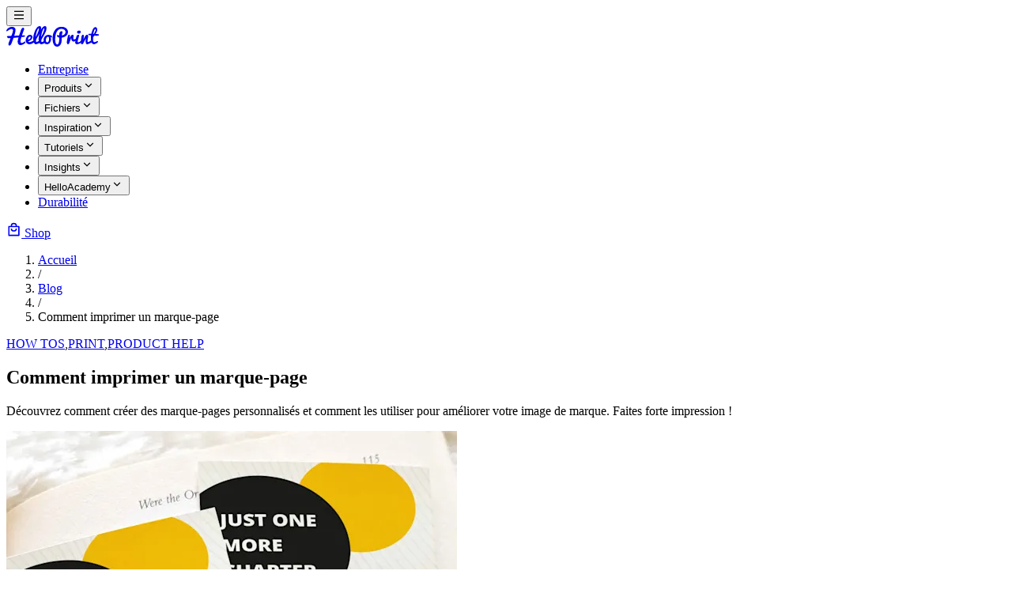

--- FILE ---
content_type: text/html;charset=utf-8
request_url: https://www.helloprint.com/fr-fr/blog/comment-imprimer-un-marque-page/
body_size: 30237
content:
<!DOCTYPE html><html  lang="fr-FR"><head><meta charset="utf-8"><meta name="viewport" content="width=device-width, initial-scale=1"><title>Comment imprimer un marque-page | Helloprint ® Blog</title><link rel="stylesheet" href="/_blog/entry.B9L1dMqE.css" crossorigin><link rel="preload" as="image" href="https://images.ctfassets.net/wm1n7oady8a5/3Izu58ttLJSzKbAYCYngbD/818c661b1005e6c1e259b44f86038af6/banner-5.png?w=1140&h=748&fm=webp&q=80&fit=fill" imagesrcset="https://images.ctfassets.net/wm1n7oady8a5/3Izu58ttLJSzKbAYCYngbD/818c661b1005e6c1e259b44f86038af6/banner-5.png?w=570&h=374&fm=webp&q=80&fit=fill 1x, https://images.ctfassets.net/wm1n7oady8a5/3Izu58ttLJSzKbAYCYngbD/818c661b1005e6c1e259b44f86038af6/banner-5.png?w=1140&h=748&fm=webp&q=80&fit=fill 2x"><link rel="modulepreload" as="script" crossorigin href="/_blog/DTW7ptdc.js"><link rel="modulepreload" as="script" crossorigin href="/_blog/B_AN4PsQ.js"><link rel="modulepreload" as="script" crossorigin href="/_blog/DiTyClOw.js"><link rel="modulepreload" as="script" crossorigin href="/_blog/Beh7UpQM.js"><link rel="modulepreload" as="script" crossorigin href="/_blog/C2kDCWFL.js"><link rel="modulepreload" as="script" crossorigin href="/_blog/DXYeXpi9.js"><link rel="modulepreload" as="script" crossorigin href="/_blog/CaLlbCqj.js"><link rel="modulepreload" as="script" crossorigin href="/_blog/BWBIAa7C.js"><link rel="modulepreload" as="script" crossorigin href="/_blog/CBLvbcYw.js"><link rel="modulepreload" as="script" crossorigin href="/_blog/BiNThi27.js"><link rel="modulepreload" as="script" crossorigin href="/_blog/Dgz9DLQk.js"><link rel="modulepreload" as="script" crossorigin href="/_blog/3vNyNSDI.js"><link rel="modulepreload" as="script" crossorigin href="/_blog/SpRCYgiT.js"><link rel="modulepreload" as="script" crossorigin href="/_blog/B9fINBDL.js"><link rel="modulepreload" as="script" crossorigin href="/_blog/E0L8nSxd.js"><link rel="modulepreload" as="script" crossorigin href="/_blog/BXLtBa99.js"><link rel="modulepreload" as="script" crossorigin href="/_blog/czjDlQFP.js"><link rel="modulepreload" as="script" crossorigin href="/_blog/C6_uqkBE.js"><link rel="preload" as="fetch" fetchpriority="low" crossorigin="anonymous" href="/_blog/builds/meta/2ccc9038-0a96-4a7e-ae8c-52f203bd451d.json"><link rel="prefetch" as="image" type="image/webp" href="/_blog/avatar1.Khcp2YeG.webp"><link rel="prefetch" as="image" type="image/webp" href="/_blog/avatar2.DYpvgs8n.webp"><link rel="prefetch" as="image" type="image/webp" href="/_blog/avatar3.DmZLN4MZ.webp"><meta property="og:type" content="article"><meta name="robots" content="index, follow, max-image-preview:large, max-snippet:-1, max-video-preview:-1"><link rel="icon" type="image/png" sizes="32x32" href="[data-uri]"><link rel="icon" type="image/png" sizes="16x16" href="[data-uri]"><link rel="apple-touch-icon" sizes="180x180" href="[data-uri]"><link rel="mask-icon" href="data:image/svg+xml,%3c?xml%20version='1.0'%20standalone='no'?%3e%3c!DOCTYPE%20svg%20PUBLIC%20'-//W3C//DTD%20SVG%2020010904//EN'%20'http://www.w3.org/TR/2001/REC-SVG-20010904/DTD/svg10.dtd'%3e%3csvg%20version='1.0'%20xmlns='http://www.w3.org/2000/svg'%20width='260.000000pt'%20height='260.000000pt'%20viewBox='0%200%20260.000000%20260.000000'%20preserveAspectRatio='xMidYMid%20meet'%3e%3cmetadata%3e%20Created%20by%20potrace%201.11,%20written%20by%20Peter%20Selinger%202001-2013%20%3c/metadata%3e%3cg%20transform='translate(0.000000,260.000000)%20scale(0.100000,-0.100000)'%20fill='%23000000'%20stroke='none'%3e%3cpath%20d='M757%202584%20c-1%20-1%20-28%20-5%20-60%20-8%20-114%20-14%20-266%20-73%20-376%20-148%20-174%20-120%20-331%20-374%20-269%20-436%2034%20-34%2090%20-10%20295%20130%20287%20194%20465%20219%20540%2075%2042%20-82%2032%20-214%20-34%20-427%20-35%20-113%20-142%20-413%20-151%20-422%20-4%20-4%20-86%20-10%20-182%20-13%20-288%20-10%20-343%20-18%20-381%20-56%20-28%20-28%20-24%20-59%2020%20-125%2084%20-127%20111%20-139%20303%20-131%20l127%204%20-10%20-26%20c-6%20-14%20-44%20-116%20-86%20-226%20-41%20-110%20-95%20-249%20-118%20-310%20-59%20-149%20-74%20-254%20-50%20-349%2018%20-69%2053%20-101%20110%20-100%2091%203%20185%2087%20254%20229%2040%2081%2057%20128%20208%20565%2046%20135%2087%20248%2091%20252%206%206%2037%2010%20182%2024%2030%203%2064%207%2075%209%2011%201%2056%206%20100%2010%2044%204%2091%208%20104%2010%2013%203%2061%207%20105%2011%2045%203%2084%208%2089%2011%209%206%2010%208%20-13%20-72%20-29%20-99%20-58%20-225%20-79%20-333%20-65%20-338%2040%20-594%20264%20-645%2061%20-14%2079%20-14%20175%20-2%20149%2020%20307%2098%20487%20242%20l93%2074%20-24%2047%20c-27%2054%20-51%20122%20-55%20153%200%206%20-25%20-11%20-53%20-37%20-72%20-64%20-187%20-138%20-256%20-164%20-44%20-17%20-71%20-21%20-119%20-17%20-152%2012%20-187%20115%20-137%20402%2013%2076%2093%20377%20102%20387%204%204%2034%209%2067%2012%2033%203%2071%208%2085%2011%2014%202%2057%207%2095%2010%20185%2015%20234%2045%20215%20131%20-10%2045%20-40%2073%20-79%2075%20-37%202%20-207%20-2%20-263%20-6%20-27%20-2%20-48%200%20-48%205%200%2019%20139%20430%20203%20601%2074%20198%2084%20235%2081%20299%20-5%2095%20-48%20140%20-137%20140%20-133%200%20-197%20-85%20-312%20-420%20-32%20-91%20-61%20-174%20-66%20-185%20-4%20-11%20-40%20-119%20-79%20-240%20l-70%20-220%20-48%20-1%20c-44%20-1%20-193%20-7%20-469%20-20%20l-122%20-6%208%2029%20c59%20199%2074%20254%2095%20343%2034%20142%2056%20269%2063%20365%2019%20282%20-147%20469%20-435%20488%20-29%202%20-53%203%20-55%201z'/%3e%3c/g%3e%3c/svg%3e" color="#333333"><meta property="og:image" content="https://images.ctfassets.net/wm1n7oady8a5/3Izu58ttLJSzKbAYCYngbD/818c661b1005e6c1e259b44f86038af6/banner-5.png?w=1200&h=630&fit=fill&f=center"><meta name="twitter:card" content="summary_large_image"><meta name="twitter:site" content="@helloprint"><link rel="canonical" href="https://www.helloprint.com/fr-fr/blog/comment-imprimer-un-marque-page"><link rel="alternate" hreflang="fr-BE" href="https://www.helloprint.com/fr-be/blog/comment-imprimer-un-marque-page"><link rel="alternate" hreflang="x-default" href="https://www.helloprint.com/fr-fr/blog/comment-imprimer-un-marque-page"><meta property="article:author" content="Noemie Le Ninan"><meta name="description" content="Découvrez comment créer des marque-pages personnalisés et comment les utiliser pour améliorer votre image de marque. Faites forte impression !"><meta property="og:title" content="Comment imprimer un marque-page"><meta property="og:description" content="Découvrez comment créer des marque-pages personnalisés et comment les utiliser pour améliorer votre image de marque. Faites forte impression !"><meta property="article:published_time" content="2019-07-17T10:28:33.000Z"><meta property="article:modified_time" content="2025-12-18T15:08:20.866Z"><meta name="twitter:title" content="Comment imprimer un marque-page"><meta name="twitter:description" content="Découvrez comment créer des marque-pages personnalisés et comment les utiliser pour améliorer votre image de marque. Faites forte impression !"><meta name="twitter:image" content="https://images.ctfassets.net/wm1n7oady8a5/3Izu58ttLJSzKbAYCYngbD/818c661b1005e6c1e259b44f86038af6/banner-5.png?w=1200&h=630&fit=fill&f=center"><script type="module" src="/_blog/DTW7ptdc.js" crossorigin></script><meta property="og:url" content="https://www.helloprint.com/fr-fr/blog/comment-imprimer-un-marque-page"><meta property="og:locale" content="fr_FR"><meta property="og:site_name" content="Helloprint ® Blog"></head><body><!--teleport start anchor--><!--teleport anchor--><!--teleport start anchor--><!--teleport anchor--><!--teleport start anchor--><!--teleport anchor--><!--teleport start anchor--><!--teleport anchor--><!--teleport start anchor--><!--teleport anchor--><!--teleport start anchor--><!--teleport anchor--><div id="__nuxt"><!--[--><div class="nuxt-loading-indicator" style="position:fixed;top:0;right:0;left:0;pointer-events:none;width:auto;height:3px;opacity:0;background:repeating-linear-gradient(to right,var(--c-primary) 0%,var(--c-primary-active) 100%);background-size:0% auto;transform:scaleX(0%);transform-origin:left;transition:transform 0.1s, height 0.4s, opacity 0.4s;z-index:999999;"></div><div class="flex flex-col min-h-screen w-full bg-background"><header class="w-full border-b border-border"><div class="flex items-center justify-between container mx-auto h-16 py-2"><div class="lg:hidden"><!--[--><!--[--><button type="button" aria-haspopup="dialog" aria-expanded="false" data-state="closed" data-slot="sheet-trigger" class="inline-flex items-center justify-center size-10 rounded-md hover:bg-accent hover:text-accent-foreground transition-colors" aria-label="Open menu"><svg viewBox="0 0 24 24" width="1.2em" height="1.2em" class="size-6"><path fill="currentColor" d="M3 4h18v2H3zm0 7h18v2H3zm0 7h18v2H3z"></path></svg></button><!--v-if--><!--]--><!--]--></div><div class="lg:flex-none"><a href="/fr-fr/blog" class=""><svg width="117" height="26" viewbox="0 0 117 26" fill="none" xmlns="http://www.w3.org/2000/svg"><g clip-path="url(#clip0_102_51)"><path d="M23.568 19.1165C23.568 19.1165 21.2912 21.2799 19.6756 21.2631C18.06 21.2448 17.6235 20.2921 18.0823 17.7425C18.2544 16.7883 18.6416 15.3776 19.1004 13.8768C20.783 13.7012 22.0002 13.5714 22.2934 13.5439C23.4629 13.4294 23.7688 12.9638 23.5234 12.2523C23.2765 11.5409 22.7076 11.6752 20.6539 11.7683C20.4659 11.7775 20.1584 11.7897 19.7569 11.8065C20.3575 9.96832 20.9694 8.24005 21.3279 7.2782C22.1165 5.16672 22.3555 4.78045 22.4655 4.2522C22.5754 3.72395 22.7778 2.36973 21.6019 2.14072C20.4277 1.91171 19.545 2.46286 18.6639 4.77893C18.2321 5.91329 17.1566 8.89655 16.1847 11.9546C14.3078 12.0325 12.0995 12.1225 10.0171 12.208C10.8281 9.71335 11.8812 6.0507 11.5897 4.18808C11.1595 1.45369 8.21509 0.200231 4.94088 1.27658C1.9933 2.24606 0.761687 4.1377 0.262987 5.07664C-0.235712 6.01559 9.48155e-05 6.59117 0.756907 6.45834C1.51372 6.32704 2.49678 5.26443 4.45812 4.27663C6.41786 3.2873 7.72755 3.38654 8.24218 4.60488C8.7584 5.82474 8.10516 7.65378 7.58893 9.1851C7.42482 9.6706 6.97551 10.8828 6.41786 12.3546C4.2016 12.4447 2.6338 12.5088 2.6338 12.5088C-0.100282 12.6203 0.989527 13.7836 1.2094 14.1378C1.83238 14.9852 1.93116 15.3485 3.65351 15.347C3.91481 15.347 4.50432 15.3073 5.31531 15.2402C4.35137 17.741 3.38902 20.1898 3.0847 20.8662C2.46491 22.2509 2.44898 24.6235 3.73795 24.6235C5.02692 24.6235 5.99245 23.1471 6.36528 22.3822C6.69509 21.7044 8.67237 16.1409 9.1153 14.8905C11.1165 14.6966 13.3901 14.4646 15.4853 14.2493C14.8448 16.4402 14.362 18.4326 14.3349 19.5227C14.26 22.4738 15.8995 24.1624 18.0345 24.0433C20.1695 23.9243 21.9078 23.0433 24.3169 21.0219C24.3169 21.0219 23.7911 20.3929 23.5696 19.1135L23.568 19.1165Z" fill="currentColor"></path><path d="M34.6967 17.9254C34.6967 17.9254 32.6175 19.5224 30.551 20.0873C28.4845 20.6522 27.9969 19.5285 27.801 19.1911C27.801 19.1911 30.5112 18.4033 31.8224 16.7957C33.1337 15.188 33.2723 14.104 33.0923 13.3391C32.9122 12.5727 32.0471 11.0032 29.893 11.0032C27.7388 11.0032 25.9719 12.5238 25.1338 14.9086C24.2957 17.2934 24.4104 18.3239 24.6558 19.4568C24.8821 20.4995 25.8556 22.237 27.7388 22.7683C29.6221 23.2996 32.1634 22.7316 34.8975 20.7163L35.0966 20.5407L34.6951 17.9254H34.6967ZM27.4042 17.13C27.4042 17.13 27.3453 15.4628 28.3029 14.2414C29.1138 13.2048 30.0332 13.2292 30.3678 13.391C30.7023 13.5529 31.166 14.2185 30.6689 15.0414C30.1702 15.8643 29.1441 16.9697 27.4058 17.1285L27.4042 17.13Z" fill="currentColor"></path><path d="M49.9959 6.6688C50.7192 4.83671 51.7549 0 48.9125 0C46.07 0 43.7964 4.55579 43.7964 4.55579C44.3652 1.50231 43.7279 0.741996 43.0205 0.247332C42.3146 -0.247332 40.9699 0.082444 39.8164 0.891617C38.6628 1.70079 37.1635 4.07792 36.4402 5.67947C35.7168 7.28103 33.8224 12.1009 34.0455 16.4751C34.2701 20.8492 35.8937 22.782 36.9182 22.9194C37.9443 23.0568 40.1972 22.3194 41.9801 21.3011C42.1505 21.6263 42.7464 22.84 44.0593 22.9484C45.3722 23.0568 48.5986 21.3912 48.5986 21.3912L47.6394 18.9026C45.8486 20.0751 45.3483 20.0751 44.9866 20.1408C44.6249 20.2064 44.1947 19.3316 44.1947 18.44C44.1947 17.5484 45.2463 15.4353 46.4508 13.5544C47.6569 11.6719 49.2741 8.50242 49.9975 6.67033L49.9959 6.6688ZM38.3681 7.34057C39.2492 4.20312 40.6258 2.6779 41.0655 2.81836C41.2376 2.87333 41.5403 3.79242 40.2752 7.18942C39.0102 10.5864 37.4248 13.2796 37.2607 13.3452C37.1189 13.1498 37.522 10.3559 38.3681 7.34057ZM41.0814 18.7759C41.0814 18.7759 40.1717 19.3896 39.2747 19.8064C38.3776 20.2232 38.1402 20.2003 38.0128 20.127C37.8853 20.0537 36.8481 18.9301 37.8662 16.7254C38.8843 14.5208 41.2232 11.1803 41.9402 9.48259C41.9402 9.48259 40.2099 15.3758 41.0814 18.7759ZM44.0673 13.3117C43.9111 13.2292 44.4656 9.71312 45.4614 6.72835C46.4572 3.74357 47.4673 2.66722 47.88 2.83058C48.2927 2.99394 47.8513 4.86114 47.2538 6.78331C46.6564 8.70547 44.225 13.3926 44.0673 13.3117Z" fill="currentColor"></path><path d="M55.883 13.5026C56.8852 14.0965 57.6818 14.7591 57.6818 14.7591C57.6213 13.5224 57.8125 12.6262 57.8125 12.6262C57.4875 12.3957 55.5405 10.9514 52.9052 11.0888C50.2699 11.2262 48.6702 12.5682 47.7286 14.6965C46.6913 17.04 47.3334 19.3866 47.8114 20.4996C48.2894 21.6126 49.1561 23.0325 51.5126 22.9424C53.8691 22.8523 55.6281 21.0508 56.3068 18.4721C56.9856 15.8934 55.7794 13.6278 55.7794 13.6278C55.7794 13.6278 55.7524 13.5728 55.7874 13.5331C55.8225 13.4934 55.883 13.5026 55.883 13.5026ZM54.0953 16.9438C53.8532 18.9164 53.1075 20.7958 51.6385 20.6157C50.1679 20.434 49.7536 18.9378 50.0787 16.7637C50.4037 14.5896 51.7006 13.3896 52.6773 13.3896C53.654 13.3896 54.3359 14.9713 54.0953 16.9438Z" fill="currentColor"></path><path d="M69.7532 0.897705C62.8925 0.897705 60.4675 6.29626 59.4063 9.25966C58.2847 12.3925 58.5332 17.6109 58.7053 18.8797C58.8774 20.1484 59.8302 25.9943 64.0779 25.9943C68.3256 25.9943 69.5014 21.527 69.7962 19.8446C70.0909 18.1636 70.1069 14.6384 70.1069 14.6384C77.3213 13.417 77.9395 9.03828 77.973 7.29169C78.008 5.5451 76.6139 0.897705 69.7532 0.897705ZM70.9465 3.63057C72.7916 3.97867 74.9282 5.0825 74.9282 7.48101C74.9282 9.87952 72.9206 11.594 70.1818 11.8307C70.1324 11.1605 70.6454 9.37875 70.8525 8.56194C71.0597 7.74666 71.168 6.93291 70.5817 6.70237C69.9954 6.47183 68.9868 6.44283 68.3559 6.97566C67.7233 7.50849 66.9267 8.34515 66.8215 11.9773C66.8215 11.9773 65.6186 11.6032 64.9558 11.2139C64.2946 10.8246 64.2165 11.2597 64.1687 11.8017C64.1289 12.249 64.2292 12.9742 64.4109 13.2796C64.5925 13.5834 65.3541 14.0811 66.9538 14.62C66.9538 14.62 67.0382 17.9407 66.573 20.0094C66.1077 22.0782 65.4927 23.2889 64.1623 23.2019C63.3991 23.1515 61.8058 22.237 61.825 16.4048C61.8457 10.2887 63.901 2.30536 70.9465 3.6321V3.63057Z" fill="currentColor"></path><path d="M80.2508 14.7786C80.3257 14.8244 80.3433 14.7893 80.364 14.7725C80.4213 14.7251 80.4564 14.6305 80.5345 14.4702C80.6412 14.2534 81.2546 12.8976 81.8011 12.2075C82.3476 11.5174 83.0248 10.8716 84.1273 10.9892C85.2299 11.1068 85.3526 11.919 84.9144 13.8167C84.4747 15.7145 84.6292 16.5358 85.4975 16.7328C86.3643 16.9282 87.6644 16.1786 88.2651 15.8335L87.5131 18.8809C87.5131 18.8809 85.778 19.7909 84.3791 19.3573C82.9802 18.9237 82.5245 17.7313 82.3508 16.7587C82.1771 15.7877 82.1373 15.5312 82.1102 15.403C82.0831 15.2748 82.0306 15.2625 81.9764 15.2625C81.9222 15.2625 81.8696 15.377 81.7501 15.6595C81.6306 15.9419 79.6948 21.3359 79.322 22.0138C78.9491 22.6917 78.562 23.1008 77.8545 22.9085C77.1471 22.7161 76.2007 22.2184 76.7345 18.5114C77.2682 14.8045 78.0155 12.0045 78.2561 11.5831C78.4966 11.1617 78.7054 10.9755 79.467 10.9693C80.2285 10.9632 80.2859 11.0869 80.3273 11.6961C80.3688 12.3052 80.1792 14.7358 80.2524 14.7831L80.2508 14.7786Z" fill="currentColor"></path><path d="M94.5343 20.8857C94.5343 20.8857 91.7859 23.0262 89.1187 22.9376C87.2354 22.8475 86.7559 21.2445 87.2816 18.6444C87.8074 16.0444 88.6742 13.0291 89.0359 12.1207C89.1522 11.739 89.7879 11.1435 90.814 11.0443C91.9723 10.9329 92.2639 11.313 92.1237 12.0535C91.9834 12.794 90.5798 17.1314 90.3806 18.7009C90.1814 20.2704 90.4045 21.133 91.9133 20.3483C93.4222 19.5635 94.6618 18.2627 94.6618 18.2627L95.2816 18.678C95.2816 18.678 94.9422 19.9452 94.931 19.9788C94.9199 20.0124 94.5327 20.8872 94.5327 20.8872L94.5343 20.8857Z" fill="currentColor"></path><path d="M91.6503 9.53229C90.4315 9.52312 89.4452 8.97643 89.5281 7.4799C89.6109 5.98336 91.3269 5.53898 92.1857 5.64435C93.0429 5.74972 94.0689 5.92228 94.1263 7.25694C94.1837 8.59161 93.2356 9.5445 91.6503 9.53076V9.53229Z" fill="currentColor"></path><path d="M100.598 15.7362C100.534 15.7362 100.497 15.7759 100.459 15.8446C100.421 15.9133 98.1215 20.3546 97.7089 21.0889C97.2962 21.8218 97.0525 22.9454 95.7364 22.9454C94.4203 22.9454 94.2148 21.2065 94.2913 20.0859C94.3694 18.9652 94.7167 14.7789 95.1548 12.8262C95.593 10.8735 96.6717 11.0063 97.0429 11.0063C97.4141 11.0063 97.8937 11.1788 98.0403 11.7071C98.1869 12.2338 98.1343 13.0002 97.9893 13.8827C97.8427 14.7636 97.6069 16.2873 97.6547 16.3881C97.6898 16.4629 97.8443 16.4873 97.9128 16.3637C97.9813 16.24 98.8162 14.2629 99.7547 12.6781C100.693 11.0933 101.851 10.8567 102.581 11.0811C103.311 11.3056 103.751 12.13 103.442 13.8262C103.132 15.5239 102.334 19.4431 103.077 20.0034C103.819 20.5652 104.692 19.8294 107.336 17.9942L108.051 20.5408C108.051 20.5408 103.545 22.9622 102.387 22.9867C101.227 23.0111 100.476 22.2218 100.365 20.0294C100.253 17.8385 100.625 16.0995 100.674 15.8598C100.699 15.7362 100.599 15.7362 100.599 15.7362H100.598Z" fill="currentColor"></path><path d="M116.988 10.8899C116.98 10.6105 116.882 10.2014 116.517 10.1754C116.152 10.1479 112.763 10.067 112.763 10.067C113.752 8.62729 114.489 7.36162 114.787 6.13717C115.443 3.44247 114.458 1.39053 112.75 1.28366C109.231 1.06228 107.523 9.75555 107.523 9.75555C107.523 9.75555 106.667 9.71585 105.418 9.72959C104.169 9.74333 103.68 10.0426 103.68 10.4059C103.68 10.7693 103.911 11.1479 104.331 11.2777C104.752 11.4075 107.156 11.7205 107.156 11.7205C106.559 15.6503 107.292 19.4885 107.958 20.8809C108.624 22.2733 109.723 23.0275 111.053 22.9374C112.384 22.8458 114.203 21.6886 115.073 21.0763C115.942 20.4641 115.997 20.061 115.86 19.4626C115.725 18.8641 115.413 18.7465 112.886 19.8916C110.36 21.0366 109.938 19.5007 109.763 18.3038C109.586 17.1068 109.913 13.893 109.913 13.893C110.321 13.4503 111.351 12.0976 111.351 12.0976C112.282 12.1403 115.086 12.148 116.115 12.1067C117.145 12.0655 116.998 11.1693 116.99 10.8899H116.988ZM110.712 9.88074C110.712 9.88074 110.359 9.88074 109.863 9.85479C109.863 9.85479 110.792 6.12343 111.267 5.23334C111.743 4.34172 111.941 3.83943 112.602 4.04248C113.262 4.24707 112.914 5.45777 112.695 6.02114C112.475 6.58603 111.081 9.45173 110.712 9.87921V9.88074Z" fill="currentColor"></path></g><defs><clipPath id="clip0_102_51"><rect width="117" height="25.9943" fill="white"></rect></clipPath></defs></svg></a></div><div class="hidden lg:block"><nav><nav data-slot="navigation-menu" data-viewport="true" class="group/navigation-menu relative flex max-w-max flex-1 items-center justify-center" aria-label="Main" data-orientation="horizontal" dir="ltr" data-reka-navigation-menu><!--[--><!--[--><div style="position:relative;"><ul data-slot="navigation-menu-list" class="group flex flex-1 list-none items-center justify-center gap-1" data-orientation="horizontal"><!--[--><!--[--><!--[--><li data-menu-item data-slot="navigation-menu-item"><!--[--><!--[--><a href="/fr-fr/blog/category/company" class="block select-none space-y-1 rounded-md p-3 leading-none no-underline outline-none transition-colors hover:bg-accent hover:text-accent-foreground focus:bg-accent focus:text-accent-foreground group inline-flex h-9 w-max cursor-pointer items-center justify-center rounded-md bg-background px-4 py-2 text-sm font-medium hover:bg-muted/10 focus:bg-muted/10 disabled:pointer-events-none disabled:opacity-50 data-[state=open]:hover:bg-muted/10 data-[state=open]:focus:bg-muted/10 data-[state=open]:bg-muted/10 focus-visible:ring-ring/50 outline-none transition-[color,box-shadow] focus-visible:ring-[3px] focus-visible:outline-1" data-slot="navigation-menu-link" data-reka-collection-item>Entreprise</a><!--]--><!--]--></li><li data-menu-item data-slot="navigation-menu-item"><!--[--><!--[--><!--[--><!--[--><button data-reka-collection-item id data-state="closed" data-navigation-menu-trigger aria-expanded="false" aria-controls data-slot="navigation-menu-trigger" class="group inline-flex h-9 w-max cursor-pointer items-center justify-center rounded-md bg-background px-4 py-2 text-sm font-medium hover:bg-muted/10 focus:bg-muted/10 disabled:pointer-events-none disabled:opacity-50 data-[state=open]:hover:bg-muted/10 data-[state=open]:focus:bg-muted/10 data-[state=open]:bg-muted/10 focus-visible:ring-ring/50 outline-none transition-[color,box-shadow] focus-visible:ring-[3px] focus-visible:outline-1 group"><!--[--><!--[-->Produits<!--]--><svg viewBox="0 0 24 24" width="1.2em" height="1.2em" class="relative top-[1px] ml-1 size-3 transition duration-300 group-data-[state=open]:rotate-180" aria-hidden="true"><path fill="currentColor" d="m12 13.171l4.95-4.95l1.414 1.415L12 16L5.636 9.636L7.05 8.222z"></path></svg><!--]--></button><!--v-if--><!--]--><!--teleport start--><!----><!--teleport end--><!--]--><!--]--><!--]--></li><li data-menu-item data-slot="navigation-menu-item"><!--[--><!--[--><!--[--><!--[--><button data-reka-collection-item id data-state="closed" data-navigation-menu-trigger aria-expanded="false" aria-controls data-slot="navigation-menu-trigger" class="group inline-flex h-9 w-max cursor-pointer items-center justify-center rounded-md bg-background px-4 py-2 text-sm font-medium hover:bg-muted/10 focus:bg-muted/10 disabled:pointer-events-none disabled:opacity-50 data-[state=open]:hover:bg-muted/10 data-[state=open]:focus:bg-muted/10 data-[state=open]:bg-muted/10 focus-visible:ring-ring/50 outline-none transition-[color,box-shadow] focus-visible:ring-[3px] focus-visible:outline-1 group"><!--[--><!--[-->Fichiers<!--]--><svg viewBox="0 0 24 24" width="1.2em" height="1.2em" class="relative top-[1px] ml-1 size-3 transition duration-300 group-data-[state=open]:rotate-180" aria-hidden="true"><path fill="currentColor" d="m12 13.171l4.95-4.95l1.414 1.415L12 16L5.636 9.636L7.05 8.222z"></path></svg><!--]--></button><!--v-if--><!--]--><!--teleport start--><!----><!--teleport end--><!--]--><!--]--><!--]--></li><li data-menu-item data-slot="navigation-menu-item"><!--[--><!--[--><!--[--><!--[--><button data-reka-collection-item id data-state="closed" data-navigation-menu-trigger aria-expanded="false" aria-controls data-slot="navigation-menu-trigger" class="group inline-flex h-9 w-max cursor-pointer items-center justify-center rounded-md bg-background px-4 py-2 text-sm font-medium hover:bg-muted/10 focus:bg-muted/10 disabled:pointer-events-none disabled:opacity-50 data-[state=open]:hover:bg-muted/10 data-[state=open]:focus:bg-muted/10 data-[state=open]:bg-muted/10 focus-visible:ring-ring/50 outline-none transition-[color,box-shadow] focus-visible:ring-[3px] focus-visible:outline-1 group"><!--[--><!--[-->Inspiration<!--]--><svg viewBox="0 0 24 24" width="1.2em" height="1.2em" class="relative top-[1px] ml-1 size-3 transition duration-300 group-data-[state=open]:rotate-180" aria-hidden="true"><path fill="currentColor" d="m12 13.171l4.95-4.95l1.414 1.415L12 16L5.636 9.636L7.05 8.222z"></path></svg><!--]--></button><!--v-if--><!--]--><!--teleport start--><!----><!--teleport end--><!--]--><!--]--><!--]--></li><li data-menu-item data-slot="navigation-menu-item"><!--[--><!--[--><!--[--><!--[--><button data-reka-collection-item id data-state="closed" data-navigation-menu-trigger aria-expanded="false" aria-controls data-slot="navigation-menu-trigger" class="group inline-flex h-9 w-max cursor-pointer items-center justify-center rounded-md bg-background px-4 py-2 text-sm font-medium hover:bg-muted/10 focus:bg-muted/10 disabled:pointer-events-none disabled:opacity-50 data-[state=open]:hover:bg-muted/10 data-[state=open]:focus:bg-muted/10 data-[state=open]:bg-muted/10 focus-visible:ring-ring/50 outline-none transition-[color,box-shadow] focus-visible:ring-[3px] focus-visible:outline-1 group"><!--[--><!--[-->Tutoriels<!--]--><svg viewBox="0 0 24 24" width="1.2em" height="1.2em" class="relative top-[1px] ml-1 size-3 transition duration-300 group-data-[state=open]:rotate-180" aria-hidden="true"><path fill="currentColor" d="m12 13.171l4.95-4.95l1.414 1.415L12 16L5.636 9.636L7.05 8.222z"></path></svg><!--]--></button><!--v-if--><!--]--><!--teleport start--><!----><!--teleport end--><!--]--><!--]--><!--]--></li><li data-menu-item data-slot="navigation-menu-item"><!--[--><!--[--><!--[--><!--[--><button data-reka-collection-item id data-state="closed" data-navigation-menu-trigger aria-expanded="false" aria-controls data-slot="navigation-menu-trigger" class="group inline-flex h-9 w-max cursor-pointer items-center justify-center rounded-md bg-background px-4 py-2 text-sm font-medium hover:bg-muted/10 focus:bg-muted/10 disabled:pointer-events-none disabled:opacity-50 data-[state=open]:hover:bg-muted/10 data-[state=open]:focus:bg-muted/10 data-[state=open]:bg-muted/10 focus-visible:ring-ring/50 outline-none transition-[color,box-shadow] focus-visible:ring-[3px] focus-visible:outline-1 group"><!--[--><!--[-->Insights<!--]--><svg viewBox="0 0 24 24" width="1.2em" height="1.2em" class="relative top-[1px] ml-1 size-3 transition duration-300 group-data-[state=open]:rotate-180" aria-hidden="true"><path fill="currentColor" d="m12 13.171l4.95-4.95l1.414 1.415L12 16L5.636 9.636L7.05 8.222z"></path></svg><!--]--></button><!--v-if--><!--]--><!--teleport start--><!----><!--teleport end--><!--]--><!--]--><!--]--></li><li data-menu-item data-slot="navigation-menu-item"><!--[--><!--[--><!--[--><!--[--><button data-reka-collection-item id data-state="closed" data-navigation-menu-trigger aria-expanded="false" aria-controls data-slot="navigation-menu-trigger" class="group inline-flex h-9 w-max cursor-pointer items-center justify-center rounded-md bg-background px-4 py-2 text-sm font-medium hover:bg-muted/10 focus:bg-muted/10 disabled:pointer-events-none disabled:opacity-50 data-[state=open]:hover:bg-muted/10 data-[state=open]:focus:bg-muted/10 data-[state=open]:bg-muted/10 focus-visible:ring-ring/50 outline-none transition-[color,box-shadow] focus-visible:ring-[3px] focus-visible:outline-1 group"><!--[--><!--[-->HelloAcademy<!--]--><svg viewBox="0 0 24 24" width="1.2em" height="1.2em" class="relative top-[1px] ml-1 size-3 transition duration-300 group-data-[state=open]:rotate-180" aria-hidden="true"><path fill="currentColor" d="m12 13.171l4.95-4.95l1.414 1.415L12 16L5.636 9.636L7.05 8.222z"></path></svg><!--]--></button><!--v-if--><!--]--><!--teleport start--><!----><!--teleport end--><!--]--><!--]--><!--]--></li><li data-menu-item data-slot="navigation-menu-item"><!--[--><!--[--><a href="/fr-fr/blog/category/sustainability" class="block select-none space-y-1 rounded-md p-3 leading-none no-underline outline-none transition-colors hover:bg-accent hover:text-accent-foreground focus:bg-accent focus:text-accent-foreground group inline-flex h-9 w-max cursor-pointer items-center justify-center rounded-md bg-background px-4 py-2 text-sm font-medium hover:bg-muted/10 focus:bg-muted/10 disabled:pointer-events-none disabled:opacity-50 data-[state=open]:hover:bg-muted/10 data-[state=open]:focus:bg-muted/10 data-[state=open]:bg-muted/10 focus-visible:ring-ring/50 outline-none transition-[color,box-shadow] focus-visible:ring-[3px] focus-visible:outline-1" data-slot="navigation-menu-link" data-reka-collection-item>Durabilité</a><!--]--><!--]--></li><!--]--><!--]--><!--]--></ul></div><!--]--><div class="absolute top-full left-0 isolate z-50 flex justify-center"><!----></div><!--]--></nav></nav></div><div class="hidden lg:block"><a data-slot="button" class="inline-flex items-center justify-center gap-2 whitespace-nowrap rounded-full text-sm font-medium transition-all disabled:pointer-events-none disabled:opacity-50 [&amp;_svg]:pointer-events-none [&amp;_svg:not([class*=&#39;size-&#39;])]:size-4 shrink-0 [&amp;_svg]:shrink-0 outline-none focus-visible:border-ring focus-visible:ring-ring/50 focus-visible:ring-[3px] aria-invalid:ring-destructive/20 dark:aria-invalid:ring-destructive/40 aria-invalid:border-destructive cursor-pointer bg-primary text-primary-foreground shadow-xs hover:bg-primary/90 h-9 px-4 py-2 has-[&gt;svg]:px-3" href="https://www.helloprint.com/fr-fr/" target="_blank"><!--[--><svg viewBox="0 0 24 24" width="1.2em" height="1.2em" class="size-4"><path fill="currentColor" d="M9 6h6a3 3 0 1 0-6 0M7 6a5 5 0 0 1 10 0h3a1 1 0 0 1 1 1v14a1 1 0 0 1-1 1H4a1 1 0 0 1-1-1V7a1 1 0 0 1 1-1zM5 8v12h14V8zm4 2a3 3 0 1 0 6 0h2a5 5 0 0 1-10 0z"></path></svg> Shop <!--]--></a></div></div></header><!----><main class="flex-1 w-full"><!--[--><article><div class="bg-gray-50"><div class="container mx-auto px-4 py-6 lg:py-12"><div class="grid grid-cols-1 gap-6 lg:grid-cols-2 lg:gap-12"><div class="flex flex-col lg:min-h-[374px]"><div class="lg:max-w-[700px]"><div class="mb-4 lg:mb-6"><nav aria-label="breadcrumb" data-slot="breadcrumb"><!--[--><ol data-slot="breadcrumb-list" class="text-muted-foreground flex flex-wrap items-center gap-1.5 text-sm break-words sm:gap-2.5"><!--[--><!--[--><!--[--><li data-slot="breadcrumb-item" class="inline-flex items-center gap-1.5"><!--[--><a href="/fr-fr/blog" class="text-green-700 hover:underline hover:text-green-800 transition-colors" data-slot="breadcrumb-link">Accueil</a><!--]--></li><li data-slot="breadcrumb-separator" role="presentation" aria-hidden="true" class=""><!--[--> / <!--]--></li><!--]--><!--[--><li data-slot="breadcrumb-item" class="inline-flex items-center gap-1.5"><!--[--><a href="/fr-fr/blog" class="text-green-700 hover:underline hover:text-green-800 transition-colors" data-slot="breadcrumb-link">Blog</a><!--]--></li><li data-slot="breadcrumb-separator" role="presentation" aria-hidden="true" class=""><!--[--> / <!--]--></li><!--]--><!--[--><li data-slot="breadcrumb-item" class="inline-flex items-center gap-1.5"><!--[--><span data-slot="breadcrumb-page" role="link" aria-disabled="true" aria-current="page" class="text-foreground font-normal truncate max-w-[200px] sm:max-w-[300px] md:max-w-[400px]"><!--[-->Comment imprimer un marque-page<!--]--></span><!--]--></li><!----><!--]--><!--]--><!--]--></ol><!--]--></nav></div><div class="flex flex-1 flex-col justify-center gap-4 lg:gap-6"><div class="flex flex-wrap items-center gap-1 text-xs font-normal uppercase tracking-wide text-muted"><!--[--><!--[--><a href="/fr-fr/blog/category/howTos" class="transition-opacity hover:opacity-70">HOW TOS</a><span>,</span><!--]--><!--[--><a href="/fr-fr/blog/category/print" class="transition-opacity hover:opacity-70">PRINT</a><span>,</span><!--]--><!--[--><a href="/fr-fr/blog/category/productHelp" class="transition-opacity hover:opacity-70">PRODUCT HELP</a><!----><!--]--><!--]--></div><h1 class="text-2xl font-bold leading-[32px] lg:text-[32px] lg:leading-[40px]">Comment imprimer un marque-page</h1><p class="text-sm leading-[22px] text-muted-foreground lg:leading-[24px]">Découvrez comment créer des marque-pages personnalisés et comment les utiliser pour améliorer votre image de marque. Faites forte impression !</p></div></div></div><div class="order-first lg:order-last"><div class="relative aspect-570/374 w-full overflow-hidden rounded-lg"><img width="570" height="374" data-nuxt-img srcset="https://images.ctfassets.net/wm1n7oady8a5/3Izu58ttLJSzKbAYCYngbD/818c661b1005e6c1e259b44f86038af6/banner-5.png?w=570&amp;h=374&amp;fm=webp&amp;q=80&amp;fit=fill 1x, https://images.ctfassets.net/wm1n7oady8a5/3Izu58ttLJSzKbAYCYngbD/818c661b1005e6c1e259b44f86038af6/banner-5.png?w=1140&amp;h=748&amp;fm=webp&amp;q=80&amp;fit=fill 2x" onerror="this.setAttribute(&#39;data-error&#39;, 1)" alt="banner" loading="eager" fetchpriority="high" class="size-full" src="https://images.ctfassets.net/wm1n7oady8a5/3Izu58ttLJSzKbAYCYngbD/818c661b1005e6c1e259b44f86038af6/banner-5.png?w=570&amp;h=374&amp;fm=webp&amp;q=80&amp;fit=fill"></div></div></div></div></div><div class="container mx-auto px-4 py-8 lg:py-12"><div class="mb-6 lg:hidden"><div class="flex w-full max-w-full flex-col gap-3"><p class="text-sm font-semibold leading-[24px] text-foreground">Rédigé par</p><div class="flex w-full max-w-full items-center justify-start gap-3"><span data-slot="avatar" class="relative flex overflow-hidden rounded-full size-8 shrink-0"><!--[--><!--[--><img role="img" src="https://images.ctfassets.net/wm1n7oady8a5/1ES1TclKdfDHP64ymT4PJk/6a5d9ad23cf677937401f506877a6471/noemie-le-ninan.jpg?w=40&amp;h=40&amp;fit=fill" data-slot="avatar-image" class="aspect-square size-full" alt="Noemie Le Ninan" style="display:none;"><span data-slot="avatar-fallback" class="bg-muted flex size-full items-center justify-center rounded-full text-xs font-medium"><!--[--><!--[-->NL<!--]--><!--]--></span><!--]--><!--]--></span><div class="flex min-w-0 flex-1 flex-col"><p class="text-sm font-normal text-foreground leading-relaxed">Noemie Le Ninan</p><p class="text-xs font-normal text-muted-foreground/60">HelloPrint ® Team</p></div></div></div></div><div class="grid grid-cols-1 lg:grid-cols-[280px_1fr_auto] lg:gap-x-[121px]"><aside class="w-full overflow-y-auto overflow-x-hidden scrollbar-thin scrollbar-thumb-gray-300 scrollbar-track-gray-100 hidden lg:block"><div class="flex w-full flex-col space-y-8 px-4"><div class="flex w-full max-w-full flex-col gap-3"><p class="text-sm font-semibold leading-[24px] text-foreground">Rédigé par</p><div class="flex w-full max-w-full items-center justify-start gap-3"><span data-slot="avatar" class="relative flex overflow-hidden rounded-full size-8 shrink-0"><!--[--><!--[--><img role="img" src="https://images.ctfassets.net/wm1n7oady8a5/1ES1TclKdfDHP64ymT4PJk/6a5d9ad23cf677937401f506877a6471/noemie-le-ninan.jpg?w=40&amp;h=40&amp;fit=fill" data-slot="avatar-image" class="aspect-square size-full" alt="Noemie Le Ninan" style="display:none;"><span data-slot="avatar-fallback" class="bg-muted flex size-full items-center justify-center rounded-full text-xs font-medium"><!--[--><!--[-->NL<!--]--><!--]--></span><!--]--><!--]--></span><div class="flex min-w-0 flex-1 flex-col"><p class="text-sm font-normal text-foreground leading-relaxed">Noemie Le Ninan</p><p class="text-xs font-normal text-muted-foreground/60">HelloPrint ® Team</p></div></div></div><!----><!----><!----><div class="w-full max-w-full"><p class="mb-3 text-sm font-semibold uppercase tracking-wide text-muted-foreground">Partager</p><div class="flex w-full max-w-full flex-wrap gap-2"><a data-slot="button" class="inline-flex items-center justify-center gap-2 whitespace-nowrap text-sm font-medium transition-all disabled:pointer-events-none disabled:opacity-50 [&amp;_svg]:pointer-events-none [&amp;_svg:not([class*=&#39;size-&#39;])]:size-4 shrink-0 [&amp;_svg]:shrink-0 outline-none focus-visible:border-ring focus-visible:ring-ring/50 focus-visible:ring-[3px] aria-invalid:ring-destructive/20 dark:aria-invalid:ring-destructive/40 aria-invalid:border-destructive cursor-pointer hover:text-accent-foreground dark:hover:bg-accent/50 size-10 rounded-full border border-[#D9D9D9] bg-[#F8F8F8] hover:bg-[#E6E6E6]" href="https://www.facebook.com/sharer/sharer.php?u=https%3A%2F%2Fwww.helloprint.com%2Ffr-fr%2Fblog%2Fcomment-imprimer-un-marque-page" target="_blank" rel="noopener noreferrer" aria-label="Share on Facebook"><!--[--><svg viewBox="0 0 24 24" width="1.2em" height="1.2em" class="size-5"><path fill="currentColor" d="M14 13.5h2.5l1-4H14v-2c0-1.03 0-2 2-2h1.5V2.14c-.326-.043-1.557-.14-2.857-.14C11.928 2 10 3.657 10 6.7v2.8H7v4h3V22h4z"></path></svg><!--]--></a><a data-slot="button" class="inline-flex items-center justify-center gap-2 whitespace-nowrap text-sm font-medium transition-all disabled:pointer-events-none disabled:opacity-50 [&amp;_svg]:pointer-events-none [&amp;_svg:not([class*=&#39;size-&#39;])]:size-4 shrink-0 [&amp;_svg]:shrink-0 outline-none focus-visible:border-ring focus-visible:ring-ring/50 focus-visible:ring-[3px] aria-invalid:ring-destructive/20 dark:aria-invalid:ring-destructive/40 aria-invalid:border-destructive cursor-pointer hover:text-accent-foreground dark:hover:bg-accent/50 size-10 rounded-full border border-[#D9D9D9] bg-[#F8F8F8] hover:bg-[#E6E6E6]" href="https://twitter.com/intent/tweet?url=https%3A%2F%2Fwww.helloprint.com%2Ffr-fr%2Fblog%2Fcomment-imprimer-un-marque-page&amp;text=Comment%20imprimer%20un%20marque-page" target="_blank" rel="noopener noreferrer" aria-label="Share on X (Twitter)"><!--[--><svg viewBox="0 0 24 24" width="1.2em" height="1.2em" class="size-5"><path fill="currentColor" d="M10.488 14.651L15.25 21h7l-7.858-10.478L20.93 3h-2.65l-5.117 5.886L8.75 3h-7l7.51 10.015L2.32 21h2.65zM16.25 19L5.75 5h2l10.5 14z"></path></svg><!--]--></a><a data-slot="button" class="inline-flex items-center justify-center gap-2 whitespace-nowrap text-sm font-medium transition-all disabled:pointer-events-none disabled:opacity-50 [&amp;_svg]:pointer-events-none [&amp;_svg:not([class*=&#39;size-&#39;])]:size-4 shrink-0 [&amp;_svg]:shrink-0 outline-none focus-visible:border-ring focus-visible:ring-ring/50 focus-visible:ring-[3px] aria-invalid:ring-destructive/20 dark:aria-invalid:ring-destructive/40 aria-invalid:border-destructive cursor-pointer hover:text-accent-foreground dark:hover:bg-accent/50 size-10 rounded-full border border-[#D9D9D9] bg-[#F8F8F8] hover:bg-[#E6E6E6]" href="https://www.linkedin.com/sharing/share-offsite/?url=https%3A%2F%2Fwww.helloprint.com%2Ffr-fr%2Fblog%2Fcomment-imprimer-un-marque-page" target="_blank" rel="noopener noreferrer" aria-label="Share on LinkedIn"><!--[--><svg viewBox="0 0 24 24" width="1.2em" height="1.2em" class="size-5"><path fill="currentColor" d="M6.94 5a2 2 0 1 1-4-.002a2 2 0 0 1 4 .002M7 8.48H3V21h4zm6.32 0H9.34V21h3.94v-6.57c0-3.66 4.77-4 4.77 0V21H22v-7.93c0-6.17-7.06-5.94-8.72-2.91z"></path></svg><!--]--></a><a data-slot="button" class="inline-flex items-center justify-center gap-2 whitespace-nowrap text-sm font-medium transition-all disabled:pointer-events-none disabled:opacity-50 [&amp;_svg]:pointer-events-none [&amp;_svg:not([class*=&#39;size-&#39;])]:size-4 shrink-0 [&amp;_svg]:shrink-0 outline-none focus-visible:border-ring focus-visible:ring-ring/50 focus-visible:ring-[3px] aria-invalid:ring-destructive/20 dark:aria-invalid:ring-destructive/40 aria-invalid:border-destructive cursor-pointer hover:text-accent-foreground dark:hover:bg-accent/50 size-10 rounded-full border border-[#D9D9D9] bg-[#F8F8F8] hover:bg-[#E6E6E6]" href="/cdn-cgi/l/email-protection#[base64]" aria-label="Share via Email"><!--[--><svg viewBox="0 0 24 24" width="1.2em" height="1.2em" class="size-5"><path fill="currentColor" d="M3 3h18a1 1 0 0 1 1 1v16a1 1 0 0 1-1 1H3a1 1 0 0 1-1-1V4a1 1 0 0 1 1-1m17 4.238l-7.928 7.1L4 7.216V19h16zM4.511 5l7.55 6.662L19.502 5z"></path></svg><!--]--></a></div></div><div class="h-px w-full bg-[#E6E6E6]"></div><div class="flex items-center w-full rounded-xl border border-border bg-white p-4 gap-2"><div class="flex items-center -space-x-3"><!--[--><div class="relative size-[30px] rounded-full border-2 border-primary bg-white overflow-hidden"><img src="/_blog/avatar1.Khcp2YeG.webp" alt="Expert 1" class="size-full object-cover"></div><div class="relative size-[30px] rounded-full border-2 border-primary bg-white overflow-hidden"><img src="/_blog/avatar2.DYpvgs8n.webp" alt="Expert 2" class="size-full object-cover"></div><div class="relative size-[30px] rounded-full border-2 border-primary bg-white overflow-hidden"><img src="/_blog/avatar3.DmZLN4MZ.webp" alt="Expert 3" class="size-full object-cover"></div><!--]--></div><div class="flex flex-col"><span class="text-sm font-medium text-foreground">Besoin d&#39;aide ?</span><button type="button" class="text-sm text-primary underline hover:text-primary/80 transition-colors text-left cursor-pointer wrap-break-word leading-tight">Demandez à nos experts en impression</button></div></div></div></aside><div><div class="article-content"><div class="space-y-6"><!--[--><!--[--><div class="prose prose-lg space-y-6"><!--[--><p class="text-sm leading-relaxed text-muted mb-4"><!--[--><!--[--><!--[--><!--[--><em class="italic"><!--[-->Il n&#39;y a rien de mieux que de se coucher sous les couvertures avec une tasse de café, de thé ou de chocolat chaud et un livre à la main. Bien que les livres électroniques soient pratiques, c&#39;est d&#39;autant plus agréable d&#39;avoir entre les mains un objet qui nous amène une véritable connexion avec l&#39;histoire.<!--]--></em><!--]--><!--]--><!--]--><!--]--></p><p class="text-sm leading-relaxed text-muted mb-4"><!--[--><!--[--><!--[--><!--[-->Chaque livre mérite son <!--]--><!--]--><a href="https://www.helloprint.com/fr-fr/marquepages" class="text-primary hover:underline transition-colors inline-flex items-center gap-1"><!--[--><!--[--><!--[--><!--[-->marque-page<!--]--><!--]--><!--]--><!--]--></a><!--[--><!--[-->. Il est une part importante de la lecture et nous vous allons vous expliquer en quoi c&#39;est une très bonne façon de promouvoir votre entreprise. Tout d&#39;abord, voici comment créer un marque-page :<!--]--><!--]--><!--]--><!--]--></p><h4 id="un-guide-tape-par-tape" class="text-foreground scroll-mt-24 text-lg sm:text-xl font-semibold mb-5"><!--[--><!--[--><!--[--><!--[-->Un guide étape par étape<!--]--><!--]--><!--]--><!--]--></h4><p class="text-sm leading-relaxed text-muted mb-4"><!--[--><!--[--><!--[--><!--[--><strong class="font-bold text-foreground"><!--[-->1. Astuces pour des visuels accrocheurs<!--]--></strong><!--]--><!--]--><!--]--><!--]--></p><ul class="mb-4 pl-6 space-y-2 list-disc"><!--[--><!--[--><li class="mb-2"><!--[--><!--[--><p class="text-sm leading-relaxed text-muted mb-4"><!--[--><!--[--><!--[--><!--[--> <!--]--><!--]--><!--[--><!--[--><em class="italic"><!--[-->Sortez du lot<!--]--></em><!--]--><!--]--><!--[--><!--[--> : Créez un marque-page avec une forme inhabituelle. Prenez ce super exemple de marque-page :<!--]--><!--]--><!--]--><!--]--></p><!--]--><!--]--></li><!--]--><!--]--></ul><div class="my-6"><figure><img width="720" height="480" data-nuxt-img srcset="https://images.ctfassets.net/wm1n7oady8a5/6366Q9jBFmixrUuhozm3Ut/6ba4d891dd331bc5b045aff061336dfb/Content-1.png?w=720&amp;h=480&amp;fm=webp&amp;q=95&amp;fit=crop 1x, https://images.ctfassets.net/wm1n7oady8a5/6366Q9jBFmixrUuhozm3Ut/6ba4d891dd331bc5b045aff061336dfb/Content-1.png?w=1440&amp;h=960&amp;fm=webp&amp;q=95&amp;fit=crop 2x" onerror="this.setAttribute(&#39;data-error&#39;, 1)" loading="lazy" alt="Content-1" class="w-full rounded-lg shadow-md" src="https://images.ctfassets.net/wm1n7oady8a5/6366Q9jBFmixrUuhozm3Ut/6ba4d891dd331bc5b045aff061336dfb/Content-1.png?w=720&amp;h=480&amp;fm=webp&amp;q=95&amp;fit=crop"><!----></figure></div><ul class="mb-4 pl-6 space-y-2 list-disc"><!--[--><!--[--><li class="mb-2"><!--[--><!--[--><p class="text-sm leading-relaxed text-muted mb-4"><!--[--><!--[--><!--[--><!--[--> <!--]--><!--]--><!--[--><!--[--><em class="italic"><!--[-->Utilisez des citations connues : <!--]--></em><!--]--><!--]--><!--[--><!--[-->vous pouvez écrire &quot;<!--]--><!--]--><!--[--><!--[--><strong class="font-bold text-foreground"><!--[-->Il est livre<!--]--></strong><!--]--><!--]--><!--[--><!--[-->&quot; en haut et en gros caractère, de cette façon quand on ouvrira notre livre, il sera écrit &quot;<!--]--><!--]--><!--[--><!--[--><strong class="font-bold text-foreground"><!--[-->Max, y&#39;en a même qui disent qu&#39;ils l&#39;ont vu voler<!--]--></strong><!--]--><!--]--><!--[--><!--[-->&quot;.<!--]--><!--]--><!--]--><!--]--></p><!--]--><!--]--></li><li class="mb-2"><!--[--><!--[--><p class="text-sm leading-relaxed text-muted mb-4"><!--[--><!--[--><!--[--><!--[--> <!--]--><!--]--><!--[--><!--[--><em class="italic"><!--[-->Faites une référence à votre marque<!--]--></em><!--]--><!--]--><!--[--><!--[--> : si vous voulez promouvoir votre marque, assurez-vous de coller une image de votre entreprise.<!--]--><!--]--><!--]--><!--]--></p><!--]--><!--]--></li><li class="mb-2"><!--[--><!--[--><p class="text-sm leading-relaxed text-muted mb-4"><!--[--><!--[--><!--[--><!--[-->N&#39;en faites pas trop : les marque-pages sont des objets sur lesquels on peut mettre peu de choses. Optimisez l&#39;espace, mais n&#39;en faites pas trop.<!--]--><!--]--><!--]--><!--]--></p><!--]--><!--]--></li><!--]--><!--]--></ul><p class="text-sm leading-relaxed text-muted mb-4"><!--[--><!--[--><!--[--><!--[--><strong class="font-bold text-foreground"><!--[-->2. Spécifications d&#39;impression<!--]--></strong><!--]--><!--]--><!--]--><!--]--></p><ul class="mb-4 pl-6 space-y-2 list-disc"><!--[--><!--[--><li class="mb-2"><!--[--><!--[--><p class="text-sm leading-relaxed text-muted mb-4"><!--[--><!--[--><!--[--><!--[-->Fond perdu (3mm)<!--]--><!--]--><!--]--><!--]--></p><!--]--><!--]--></li><!--]--><!--]--></ul><p class="text-sm leading-relaxed text-muted mb-4"><!--[--><!--[--><!--[--><!--[-->Un fond perdu est un espace destiné à laisser une marge de manœuvre pour le mouvement de la machine de coupe. Sa lame peut dévier d&#39;un millimètre ou moins, si vous ne laissez pas de fond perdu, vous risquez de vous retrouver avec une petite ligne blanche sur le bord de votre dessin. Pour les marque-pages, nous recommandons de laisser un fond perdu de 3 mm.<!--]--><!--]--><!--]--><!--]--></p><ul class="mb-4 pl-6 space-y-2 list-disc"><!--[--><!--[--><li class="mb-2"><!--[--><!--[--><p class="text-sm leading-relaxed text-muted mb-4"><!--[--><!--[--><!--[--><!--[-->Marge de sécurité (4mm)<!--]--><!--]--><!--]--><!--]--></p><!--]--><!--]--></li><!--]--><!--]--></ul><p class="text-sm leading-relaxed text-muted mb-4"><!--[--><!--[--><!--[--><!--[-->Une marge de sécurité garantit qu&#39;une partie de votre design ne sera pas coupée. Nous vous suggérons de laisser une marge de sécurité de 4 mm sur tous les bords de votre dessin. Essentiellement, cela signifie que vous devez garder tout votre texte et vos images à 4 mm du bord de votre marque-page, une fois terminé.<!--]--><!--]--><!--]--><!--]--></p><ul class="mb-4 pl-6 space-y-2 list-disc"><!--[--><!--[--><li class="mb-2"><!--[--><!--[--><p class="text-sm leading-relaxed text-muted mb-4"><!--[--><!--[--><!--[--><!--[-->CMJN<!--]--><!--]--><!--]--><!--]--></p><!--]--><!--]--></li><!--]--><!--]--></ul><p class="text-sm leading-relaxed text-muted mb-4"><!--[--><!--[--><!--[--><!--[-->Pour vous assurer que les couleurs de votre motif imprimé ressembleront exactement à ce qu&#39;elles sont à l&#39;écran, vous devez passer en mode couleur CMJN avant de créer votre visuel. Le mode couleur RVB, généralement utilisé pour les motifs numériques, a des couleurs qui ne peuvent pas être imprimées, car les imprimantes ne fonctionnent qu&#39;avec le mode couleur CMJN. Assurez-vous donc de bien imprimer en CMJN ! <!--]--><!--]--><!--]--><!--]--></p><ul class="mb-4 pl-6 space-y-2 list-disc"><!--[--><!--[--><li class="mb-2"><!--[--><!--[--><p class="text-sm leading-relaxed text-muted mb-4"><!--[--><!--[--><!--[--><!--[-->Résolution d&#39;au moins 300 dpi<!--]--><!--]--><!--]--><!--]--></p><!--]--><!--]--></li><!--]--><!--]--></ul><p class="text-sm leading-relaxed text-muted mb-4"><!--[--><!--[--><!--[--><!--[-->Pour impressionner vos clients avec des marque-pages de qualité, vous devez avoir des designs haute résolution d&#39;au moins 300 dpi. Si vous n&#39;êtes pas vraiment sûr de ce que 300 dpi signifie, vous pouvez visionner cette <!--]--><!--]--><!--[--><!--[-->vidéo<!--]--><!--]--><!--[--><!--[-->.<!--]--><!--]--><!--]--><!--]--></p><div class="my-6 bg-secondary p-4 rounded-xl border"><p class="font-semibold text-foreground">How to print a bookmark?</p><p class="text-xs text-muted-foreground mt-1">Type: video</p></div><ul class="mb-4 pl-6 space-y-2 list-disc"><!--[--><!--[--><li class="mb-2"><!--[--><!--[--><p class="text-sm leading-relaxed text-muted mb-4"><!--[--><!--[--><!--[--><!--[-->Choisissez une police d&#39;écriture<!--]--><!--]--><!--]--><!--]--></p><!--]--><!--]--></li><!--]--><!--]--></ul><p class="text-sm leading-relaxed text-muted mb-4"><!--[--><!--[--><!--[--><!--[-->Votre design est éminemment lié à votre police de caractère. Si vous voulez garder votre police, assurez-vous de l&#39;intégrer dans votre design, pour qu&#39;elle ne change pas suivant le programme utilisé pour l&#39;ouvrir.<!--]--><!--]--><!--]--><!--]--></p><p class="text-sm leading-relaxed text-muted mb-4"><!--[--><!--[--><!--[--><!--[--><strong class="font-bold text-foreground"><!--[-->3. Procédure<!--]--></strong><!--]--><!--]--><!--]--><!--]--></p><ul class="mb-4 pl-6 space-y-2 list-disc"><!--[--><!--[--><li class="mb-2"><!--[--><!--[--><p class="text-sm leading-relaxed text-muted mb-4"><!--[--><!--[--><!--[--><!--[-->Créer votre design<!--]--><!--]--><!--]--><!--]--></p><!--]--><!--]--></li><li class="mb-2"><!--[--><!--[--><p class="text-sm leading-relaxed text-muted mb-4"><!--[--><!--[--><!--[--><!--[-->Choisissez entre des marque-pages recto ou recto-verso. D&#39;ailleurs nous vous recommandons de choisir les signets recto-verso, puisqu&#39;ils vous offrent plus d&#39;espace pour apposer des informations et seront donc plus qualitatifs.<!--]--><!--]--><!--]--><!--]--></p><!--]--><!--]--></li><li class="mb-2"><!--[--><!--[--><p class="text-sm leading-relaxed text-muted mb-4"><!--[--><!--[--><!--[--><!--[-->Sélectionnez une quantité. Pensez à votre budget et à votre stratégie de distribution pour faire ce choix.<!--]--><!--]--><!--]--><!--]--></p><!--]--><!--]--></li><li class="mb-2"><!--[--><!--[--><p class="text-sm leading-relaxed text-muted mb-4"><!--[--><!--[--><!--[--><!--[-->Choisissez un délai de livraison<!--]--><!--]--><!--]--><!--]--></p><!--]--><!--]--></li><li class="mb-2"><!--[--><!--[--><p class="text-sm leading-relaxed text-muted mb-4"><!--[--><!--[--><!--[--><!--[-->Et c&#39;est fait ! <!--]--><!--]--><!--]--><!--]--></p><!--]--><!--]--></li><!--]--><!--]--></ul><h4 id="pourquoi-choisiriez-vous-des-marque-pages-pour-la-promotion-de-votre-entreprise-" class="text-foreground scroll-mt-24 text-lg sm:text-xl font-semibold mb-5"><!--[--><!--[--><!--[--><!--[-->Pourquoi choisiriez-vous des marque-pages pour la promotion de votre entreprise ?<!--]--><!--]--><!--]--><!--]--></h4><p class="text-sm leading-relaxed text-muted mb-4"><!--[--><!--[--><!--[--><!--[-->1. Publicités imprimées miniatures<!--]--><!--]--><!--]--><!--]--></p><p class="text-sm leading-relaxed text-muted mb-4"><!--[--><!--[--><!--[--><!--[-->Si vous considérez vos marque-pages comme des mini publicités, vous pouvez utiliser la même technique que pour la <!--]--><!--]--><a href="/fr-fr/blog/le-meilleur-moyen-de-distribuer-des-flyers/" class="text-primary hover:underline transition-colors inline-flex items-center gap-1"><!--[--><!--[--><!--[--><!--[-->distribution de flyer<!--]--><!--]--><!--]--><!--]--></a><!--[--><!--[-->. Laissez des marque-pages dans les librairies, les salles d&#39;attente ou encore les bibliothèques ! Plusieurs personnes les mettront dans leur baluchon, c&#39;est certain !<!--]--><!--]--><!--]--><!--]--></p><p class="text-sm leading-relaxed text-muted mb-4"><!--[--><!--[--><!--[--><!--[-->2. La clé est la distribution<!--]--><!--]--><!--]--><!--]--></p><p class="text-sm leading-relaxed text-muted mb-4"><!--[--><!--[--><!--[--><!--[-->Les marque-pages peuvent avoir un impact important, puisqu&#39;ils assurent une distribution ciblée. La clé est donc : la qualité avant la quantité. Vous pouvez vous associer avec un auteur de votre choix, dont le contenu semble en accord avec votre image de marque et vous pouvez offrir des marque-pages gratuits avec votre logo. Il seront ainsi être offerts gratuitement avec chaque livre acheté. <!--]--><!--]--><!--]--><!--]--></p><p class="text-sm leading-relaxed text-muted mb-4"><!--[--><!--[--><!--[--><!--[-->3. Encore et encore et encore<!--]--><!--]--><!--]--><!--]--></p><p class="text-sm leading-relaxed text-muted mb-4"><!--[--><!--[--><!--[--><!--[-->La meilleure chose à propos des marque-pages, c&#39;est qu&#39;il est peu probable qu&#39;ils soient jetés. Les gens les conservent, les utilisent et les réutilisent : ils ont toujours un impact ! Les marque-pages sont l&#39;une de ces choses que vous aimez avoir sous la main, mais que vous achetez rarement. En les donnant gratuitement, les gens les garderont et seront utilisés !<!--]--><!--]--><!--]--><!--]--></p><h4 id="ides-pour-un-marketing-cratif" class="text-foreground scroll-mt-24 text-lg sm:text-xl font-semibold mb-5"><!--[--><!--[--><!--[--><!--[-->Idées pour un marketing créatif<!--]--><!--]--><!--]--><!--]--></h4><ol class="mb-4 pl-6 space-y-2 list-decimal"><!--[--><!--[--><li class="mb-2"><!--[--><!--[--><p class="text-sm leading-relaxed text-muted mb-4"><!--[--><!--[--><!--[--><!--[-->Faire bonne impression<!--]--><!--]--><!--]--><!--]--></p><!--]--><!--]--></li><!--]--><!--]--></ol><p class="text-sm leading-relaxed text-muted mb-4"><!--[--><!--[--><!--[--><!--[-->Les <!--]--><!--]--><a href="https://www.helloprint.com/fr-fr/impressions-stickers" class="text-primary hover:underline transition-colors inline-flex items-center gap-1"><!--[--><!--[--><!--[--><!--[-->autocollants<!--]--><!--]--><!--]--><!--]--></a><!--[--><!--[--> sont des outils marketing sous-évalués. Ils sont très engageants et impactants. D&#39;ailleurs, lorsque Reddit n&#39;était qu&#39;une toute petite entreprise en démarrage, son budget marketing était très restreint. La plupart de leur budget a été investi dans des autocollants que les employés emportaient partout où ils allaient et collaient partout où ils pouvaient. Quand on imagine Reddit aujourd&#39;hui, on peut dire que c&#39;eut été un véritable succès marketing !<!--]--><!--]--><!--]--><!--]--></p><p class="text-sm leading-relaxed text-muted mb-4"><!--[--><!--[--><!--[--><!--[-->Vous pouvez le faire. Prenons l&#39;exemple d&#39;Unicef ! Pour une de leurs campagnes, ils ont créé des <!--]--><!--]--><a href="https://www.helloprint.com/fr-fr/impressions-stickers" class="text-primary hover:underline transition-colors inline-flex items-center gap-1"><!--[--><!--[--><!--[--><!--[-->autocollants<!--]--><!--]--><!--]--><!--]--></a><!--[--><!--[--> dont la partie collait aux passants. Alors qu&#39;ils essayaient de décoller le sticker, une image de guerre se découvrait avec le nom du pays. Une campagne a grand impact. <!--]--><!--]--><!--]--><!--]--></p><p class="text-sm leading-relaxed text-muted mb-4"><!--[--><!--[--><!--[--><!--[-->2. Quel jour est-on ? <!--]--><!--]--><!--]--><!--]--></p><p class="text-sm leading-relaxed text-muted mb-4"><!--[--><!--[--><!--[--><!--[-->S&#39;il y a une chose dont tout le monde a besoin, c&#39;est d&#39;un calendrier. Profitez de cette occasion pour créer un design de calendrier étonnant qui peut également servir de publicité pour vos clients. C&#39;est une année complète d&#39;espace publicitaire bon marché, assis juste là sur les bureaux de vos clients.<!--]--><!--]--><!--]--><!--]--></p><p class="text-sm leading-relaxed text-muted mb-4"><!--[--><!--[--><!--[--><!--[-->S&#39;il y a une chose dont tout le monde a besoin, c&#39;est d&#39;un calendrier. Profitez de cette occasion pour créer un design de calendrier étonnant qui peut également servir de publicité pour vos clients. Ce sera une année complète d&#39;espace publicitaire, posé juste là, sur les bureaux de vos clients.<!--]--><!--]--><!--]--><!--]--></p><div class="my-6"><figure><img width="720" height="480" data-nuxt-img srcset="https://images.ctfassets.net/wm1n7oady8a5/5219ABPRQIoikPQulkBpJB/b3ea5200b0f2f10e8e13623d8d143e3a/Content-3-1.png?w=720&amp;h=480&amp;fm=webp&amp;q=95&amp;fit=crop 1x, https://images.ctfassets.net/wm1n7oady8a5/5219ABPRQIoikPQulkBpJB/b3ea5200b0f2f10e8e13623d8d143e3a/Content-3-1.png?w=1440&amp;h=960&amp;fm=webp&amp;q=95&amp;fit=crop 2x" onerror="this.setAttribute(&#39;data-error&#39;, 1)" loading="lazy" alt="Content-3-1" class="w-full rounded-lg shadow-md" src="https://images.ctfassets.net/wm1n7oady8a5/5219ABPRQIoikPQulkBpJB/b3ea5200b0f2f10e8e13623d8d143e3a/Content-3-1.png?w=720&amp;h=480&amp;fm=webp&amp;q=95&amp;fit=crop"><!----></figure></div><p class="text-sm leading-relaxed text-muted mb-4"><!--[--><!--[--><!--[--><!--[-->Il y a de nombreuses façons d&#39;utiliser le print pour votre marketing, vous avez juste besoin de penser sous une autre perspective. Partagez-les vôtres en commentaires.<!--]--><!--]--><!--]--><!--]--></p><!--]--></div><!--]--><!--]--></div></div><div class="mt-8 lg:hidden"><div class="w-full max-w-full"><p class="mb-3 text-sm font-semibold uppercase tracking-wide text-muted-foreground">Partager</p><div class="flex w-full max-w-full flex-wrap gap-2"><a data-slot="button" class="inline-flex items-center justify-center gap-2 whitespace-nowrap text-sm font-medium transition-all disabled:pointer-events-none disabled:opacity-50 [&amp;_svg]:pointer-events-none [&amp;_svg:not([class*=&#39;size-&#39;])]:size-4 shrink-0 [&amp;_svg]:shrink-0 outline-none focus-visible:border-ring focus-visible:ring-ring/50 focus-visible:ring-[3px] aria-invalid:ring-destructive/20 dark:aria-invalid:ring-destructive/40 aria-invalid:border-destructive cursor-pointer hover:text-accent-foreground dark:hover:bg-accent/50 size-10 rounded-full border border-[#D9D9D9] bg-[#F8F8F8] hover:bg-[#E6E6E6]" href="https://www.facebook.com/sharer/sharer.php?u=https%3A%2F%2Fwww.helloprint.com%2Ffr-fr%2Fblog%2Fcomment-imprimer-un-marque-page" target="_blank" rel="noopener noreferrer" aria-label="Share on Facebook"><!--[--><svg viewBox="0 0 24 24" width="1.2em" height="1.2em" class="size-5"><path fill="currentColor" d="M14 13.5h2.5l1-4H14v-2c0-1.03 0-2 2-2h1.5V2.14c-.326-.043-1.557-.14-2.857-.14C11.928 2 10 3.657 10 6.7v2.8H7v4h3V22h4z"></path></svg><!--]--></a><a data-slot="button" class="inline-flex items-center justify-center gap-2 whitespace-nowrap text-sm font-medium transition-all disabled:pointer-events-none disabled:opacity-50 [&amp;_svg]:pointer-events-none [&amp;_svg:not([class*=&#39;size-&#39;])]:size-4 shrink-0 [&amp;_svg]:shrink-0 outline-none focus-visible:border-ring focus-visible:ring-ring/50 focus-visible:ring-[3px] aria-invalid:ring-destructive/20 dark:aria-invalid:ring-destructive/40 aria-invalid:border-destructive cursor-pointer hover:text-accent-foreground dark:hover:bg-accent/50 size-10 rounded-full border border-[#D9D9D9] bg-[#F8F8F8] hover:bg-[#E6E6E6]" href="https://twitter.com/intent/tweet?url=https%3A%2F%2Fwww.helloprint.com%2Ffr-fr%2Fblog%2Fcomment-imprimer-un-marque-page&amp;text=Comment%20imprimer%20un%20marque-page" target="_blank" rel="noopener noreferrer" aria-label="Share on X (Twitter)"><!--[--><svg viewBox="0 0 24 24" width="1.2em" height="1.2em" class="size-5"><path fill="currentColor" d="M10.488 14.651L15.25 21h7l-7.858-10.478L20.93 3h-2.65l-5.117 5.886L8.75 3h-7l7.51 10.015L2.32 21h2.65zM16.25 19L5.75 5h2l10.5 14z"></path></svg><!--]--></a><a data-slot="button" class="inline-flex items-center justify-center gap-2 whitespace-nowrap text-sm font-medium transition-all disabled:pointer-events-none disabled:opacity-50 [&amp;_svg]:pointer-events-none [&amp;_svg:not([class*=&#39;size-&#39;])]:size-4 shrink-0 [&amp;_svg]:shrink-0 outline-none focus-visible:border-ring focus-visible:ring-ring/50 focus-visible:ring-[3px] aria-invalid:ring-destructive/20 dark:aria-invalid:ring-destructive/40 aria-invalid:border-destructive cursor-pointer hover:text-accent-foreground dark:hover:bg-accent/50 size-10 rounded-full border border-[#D9D9D9] bg-[#F8F8F8] hover:bg-[#E6E6E6]" href="https://www.linkedin.com/sharing/share-offsite/?url=https%3A%2F%2Fwww.helloprint.com%2Ffr-fr%2Fblog%2Fcomment-imprimer-un-marque-page" target="_blank" rel="noopener noreferrer" aria-label="Share on LinkedIn"><!--[--><svg viewBox="0 0 24 24" width="1.2em" height="1.2em" class="size-5"><path fill="currentColor" d="M6.94 5a2 2 0 1 1-4-.002a2 2 0 0 1 4 .002M7 8.48H3V21h4zm6.32 0H9.34V21h3.94v-6.57c0-3.66 4.77-4 4.77 0V21H22v-7.93c0-6.17-7.06-5.94-8.72-2.91z"></path></svg><!--]--></a><a data-slot="button" class="inline-flex items-center justify-center gap-2 whitespace-nowrap text-sm font-medium transition-all disabled:pointer-events-none disabled:opacity-50 [&amp;_svg]:pointer-events-none [&amp;_svg:not([class*=&#39;size-&#39;])]:size-4 shrink-0 [&amp;_svg]:shrink-0 outline-none focus-visible:border-ring focus-visible:ring-ring/50 focus-visible:ring-[3px] aria-invalid:ring-destructive/20 dark:aria-invalid:ring-destructive/40 aria-invalid:border-destructive cursor-pointer hover:text-accent-foreground dark:hover:bg-accent/50 size-10 rounded-full border border-[#D9D9D9] bg-[#F8F8F8] hover:bg-[#E6E6E6]" href="/cdn-cgi/l/email-protection#[base64]" aria-label="Share via Email"><!--[--><svg viewBox="0 0 24 24" width="1.2em" height="1.2em" class="size-5"><path fill="currentColor" d="M3 3h18a1 1 0 0 1 1 1v16a1 1 0 0 1-1 1H3a1 1 0 0 1-1-1V4a1 1 0 0 1 1-1m17 4.238l-7.928 7.1L4 7.216V19h16zM4.511 5l7.55 6.662L19.502 5z"></path></svg><!--]--></a></div></div></div></div><div class="hidden lg:block"><div class="relative h-[322px] w-[8px] sticky top-12"><div class="absolute left-1/2 top-0 h-full w-[3px] -translate-x-1/2 rounded-full bg-border"></div><div class="absolute left-0 top-0 w-[8px] rounded-full bg-primary transition-all duration-150" style="height:12%;"></div></div></div></div></div><!----><!----></article><!--]--></main><footer class="w-full bg-background"><div class="bg-primary text-primary-foreground transition-all duration-300"><div class="container mx-auto py-[32px]"><div class="flex flex-col md:flex-row items-center justify-between gap-4"><div class="text-center md:text-left"><h3 class="text-[16px] leading-[22px] font-medium">Inscrivez-vous à notre newsletter et bénéficiez d&#39;une réduction de 10% sur votre première commande !</h3></div><form class="flex w-full md:w-auto"><div class="relative w-full md:w-[367px]"><input value="" name="newsletter-input" type="email" placeholder="Saisissez votre adresse électronique" required class="w-full h-[38px] pl-4 pr-12 rounded-full bg-white text-foreground text-[14px] placeholder:text-foreground/60 focus:outline-none focus:ring-2 focus:ring-ring disabled:opacity-50"><button type="submit" name="newsletter-submit" class="absolute right-4 top-1/2 -translate-y-1/2 text-primary hover:text-primary/80 transition-colors cursor-pointer disabled:opacity-50" aria-label="S&#39;abonner"><svg viewBox="0 0 24 24" width="1.2em" height="1.2em" class="size-[18px]"><path fill="currentColor" d="m16.172 11l-5.364-5.364l1.414-1.414L20 12l-7.778 7.778l-1.414-1.414L16.172 13H4v-2z"></path></svg></button></div></form></div></div></div><div class="bg-[#f8f8f8]"><div class="container mx-auto py-[24px]"><div class="flex flex-col md:flex-row items-center justify-between gap-6"><div class="flex items-center gap-[18px]"><div class="flex items-center -space-x-3"><!--[--><div class="relative size-[30px] rounded-full border-2 border-primary bg-white overflow-hidden"><img src="/_blog/avatar1.Khcp2YeG.webp" alt="Expert 1" class="size-full object-cover"></div><div class="relative size-[30px] rounded-full border-2 border-primary bg-white overflow-hidden"><img src="/_blog/avatar2.DYpvgs8n.webp" alt="Expert 2" class="size-full object-cover"></div><div class="relative size-[30px] rounded-full border-2 border-primary bg-white overflow-hidden"><img src="/_blog/avatar3.DmZLN4MZ.webp" alt="Expert 3" class="size-full object-cover"></div><!--]--></div><div class="flex flex-col"><span class="text-sm font-medium text-foreground">Besoin d&#39;aide ?</span><button type="button" class="text-sm text-primary underline hover:text-primary/80 transition-colors text-left cursor-pointer leading-tight">Demandez à nos experts en impression</button></div></div><span></span></div></div></div><div class="bg-[#f8f8f8]"><div data-orientation="horizontal" role="none" data-slot="separator-root" class="bg-border/60 shrink-0 data-[orientation=horizontal]:h-px data-[orientation=horizontal]:w-full data-[orientation=vertical]:h-full data-[orientation=vertical]:w-px px-4 md:px-6 xl:px-0 lg:max-w-[1280px]! container mx-auto"><!--[--><!--]--></div><div class="container mx-auto py-8"><div class="flex flex-col lg:flex-row lg:justify-between"><!--[--><div class="mb-6 lg:mb-0"><h3 class="text-[14px] font-bold text-[#191919] mb-4">Qui nous sommes</h3><nav class="flex flex-col gap-2"><!--[--><a href="https://www.helloprint.com/fr-fr/a-propos-de-nous" class="text-[14px] leading-6 text-[#555] hover:text-[#191919] transition-colors">À propos</a><a href="https://www.helloprint.com/fr-fr/notre-culture" class="text-[14px] leading-6 text-[#555] hover:text-[#191919] transition-colors">Culture</a><a href="https://www.helloprint.com/fr-fr/developpement-durable" class="text-[14px] leading-6 text-[#555] hover:text-[#191919] transition-colors">Développement durable</a><a href="https://www.helloprint.com/jobs/" target="_blank" rel="noopener noreferrer nofollow" class="text-[14px] leading-6 text-[#555] hover:text-[#191919] transition-colors">Emploi</a><a href="https://www.helloprint.com/press" target="_blank" rel="noopener noreferrer nofollow" class="text-[14px] leading-6 text-[#555] hover:text-[#191919] transition-colors">Presse </a><a href="/blog/" target="_blank" rel="noopener noreferrer" class="text-[14px] leading-6 text-[#555] hover:text-[#191919] transition-colors">Blog</a><!--]--></nav></div><div class="mb-6 lg:mb-0"><h3 class="text-[14px] font-bold text-[#191919] mb-4">Nos produits</h3><nav class="flex flex-col gap-2"><!--[--><a href="/impression-support-marketing" class="text-[14px] leading-6 text-[#555] hover:text-[#191919] transition-colors">Publicité imprimée</a><a href="/cadeau-entreprise" class="text-[14px] leading-6 text-[#555] hover:text-[#191919] transition-colors">Cadeaux d&#39;entreprise</a><a href="/affichage-et-panneaux" class="text-[14px] leading-6 text-[#555] hover:text-[#191919] transition-colors">Signalétique</a><a href="/cartes-et-invitations" class="text-[14px] leading-6 text-[#555] hover:text-[#191919] transition-colors">Cartes et invitations</a><!--]--></nav></div><div class="mb-6 lg:mb-0"><h3 class="text-[14px] font-bold text-[#191919] mb-4">Nos solutions</h3><nav class="flex flex-col gap-2"><!--[--><a href="https://www.helloprint.com/fr-fr/solution-d-entreprise" class="text-[14px] leading-6 text-[#555] hover:text-[#191919] transition-colors">Solutions entreprise</a><a href="https://www.helloprint.com/fr-fr/solutions-revendeurs" class="text-[14px] leading-6 text-[#555] hover:text-[#191919] transition-colors">Solutions pour revendeurs</a><a href="/administrations-etablissements-publics" target="_blank" rel="noopener noreferrer" class="text-[14px] leading-6 text-[#555] hover:text-[#191919] transition-colors">Public &amp; Mandat administratif</a><a href="https://www.helloprint.com/fr-fr/non-lucratif" target="_blank" rel="noopener noreferrer" class="text-[14px] leading-6 text-[#555] hover:text-[#191919] transition-colors"> Organisations à but non lucratif</a><a href="https://www.helloprint.com/solutions/request-for-proposal-rfp" target="_blank" rel="noopener noreferrer nofollow" class="text-[14px] leading-6 text-[#555] hover:text-[#191919] transition-colors">RFP</a><a href="https://www.helloprint.com/join" target="_blank" rel="noopener noreferrer nofollow" class="text-[14px] leading-6 text-[#555] hover:text-[#191919] transition-colors">Vendre sur HelloPrint</a><!--]--></nav></div><div class="mb-6 lg:mb-0"><h3 class="text-[14px] font-bold text-[#191919] mb-4">Ressources et assistance</h3><nav class="flex flex-col gap-2"><!--[--><a href="/mon-compte" target="_blank" rel="noopener noreferrer" class="text-[14px] leading-6 text-[#555] hover:text-[#191919] transition-colors">Mon compte</a><a href="/cs" target="_blank" rel="noopener noreferrer" class="text-[14px] leading-6 text-[#555] hover:text-[#191919] transition-colors">Centre d&#39;aide</a><a href="/formulaire-de-contact?email-form=1" target="_blank" rel="noopener noreferrer" class="text-[14px] leading-6 text-[#555] hover:text-[#191919] transition-colors">Contact</a><a href="/cs/categories/86-delivery" class="text-[14px] leading-6 text-[#555] hover:text-[#191919] transition-colors">Livraison</a><a href="https://www.helloprint.com/fr/nos-promesses" class="text-[14px] leading-6 text-[#555] hover:text-[#191919] transition-colors">Nos promesses</a><a href="https://www.helloprint.com/fr/un-design-toujours-parfait" class="text-[14px] leading-6 text-[#555] hover:text-[#191919] transition-colors">Un design toujours parfait</a><!--]--></nav></div><!--]--><div><h3 class="text-[14px] font-bold text-[#191919] mb-4">Réseaux sociaux</h3><nav class="flex flex-col gap-2"><!--[--><a href="https://www.facebook.com/helloprint" target="_blank" rel="noopener noreferrer" class="text-[14px] leading-6 text-[#555] hover:text-[#191919] transition-colors">Facebook</a><a href="https://www.linkedin.com/company/helloprint" target="_blank" rel="noopener noreferrer" class="text-[14px] leading-6 text-[#555] hover:text-[#191919] transition-colors">LinkedIn</a><a href="https://www.instagram.com/helloprint" target="_blank" rel="noopener noreferrer" class="text-[14px] leading-6 text-[#555] hover:text-[#191919] transition-colors">Instagram</a><!--]--></nav></div></div></div></div><div class="bg-[#f8f8f8]"><div class="container mx-auto py-[24px]"><div class="flex flex-col gap-6 sm:flex-row sm:items-center sm:justify-between"><div class="flex items-end gap-2"><!--[--><img src="https://images.ctfassets.net/wm1n7oady8a5/nRg02Yu2Sfd2lYLCKANVV/ee883c67cac1ebd9f460e44ec50abc95/French-Certifee-B-Logo-Black-RGB__1_.svg" alt="ICON ONLY - B Corp (footer)" class="h-[60px] w-auto"><!--]--></div><div class="flex items-center gap-2 flex-wrap"><!--[--><img src="https://images.ctfassets.net/wm1n7oady8a5/3LYFUUcWsFUrOLpFRVy1eS/9730270e000cf7858cdc6b4257b2c997/visa.svg" alt="ICON ONLY - Visa (footer)" class="h-[24px] w-auto"><img src="https://images.ctfassets.net/wm1n7oady8a5/3781r8r8OxT4aIptllxET2/0e762cc4db77a9b77e7c4f971cfac967/mc.svg" alt="ICON ONLY - Mastercard (footer)" class="h-[24px] w-auto"><img src="https://images.ctfassets.net/wm1n7oady8a5/bBUUWju4m0IVBRuVxPiG4/4e094632eae0ab0ae029861ee48ca11a/cartebancaire.svg" alt="ICON ONLY - CB (footer)" class="h-[24px] w-auto"><img src="https://images.ctfassets.net/wm1n7oady8a5/7n00ZUaafX4dG1rdov6YwN/894adb3be2d664416affaaa996941222/american-express-svgrepo-com.svg" alt="ICON ONLY - American express (footer)" class="h-[24px] w-auto"><img src="https://images.ctfassets.net/wm1n7oady8a5/2XDsXUA5JLVJmVbwu8Ma4t/00ecc9c147742ce960f0d1fbfa10407a/diners.svg" alt="ICON ONLY - Dinersclub (footer)" class="h-[24px] w-auto"><img src="https://images.ctfassets.net/wm1n7oady8a5/55XOl8C6pGripTvvf92xI0/b34a177887023ae1417c51cf921188f5/discover.svg" alt="ICON ONLY - Discover (footer)" class="h-[24px] w-auto"><img src="https://images.ctfassets.net/wm1n7oady8a5/nYyVTjfnQ6ZLGlSU4Caor/ee491c2623e47dfe4fa995d9c5a05947/maestro.svg" alt="ICON ONLY - Maestro (footer)" class="h-[24px] w-auto"><img src="https://images.ctfassets.net/wm1n7oady8a5/1JV7wbSDwPyp1VUpCdMBJD/777d5684e515bb143dc3bdc1edb27bc8/paypal.svg" alt="ICON ONLY - Paypal (footer)" class="h-[24px] w-auto"><img src="https://images.ctfassets.net/wm1n7oady8a5/6iiOXht7wESufGSWTzSicM/bd08f3b552ae010e9decbf0f7d7278ed/Mandat-Logo.svg" alt="ICON ONLY - Mandat administratif (footer)" class="h-[24px] w-auto"><!--]--></div></div></div></div><div class="bg-[#191919]"><div class="container mx-auto py-[24px]"><div class="flex flex-col md:flex-row items-center gap-[19px]"><svg width="117" height="26" viewbox="0 0 117 26" fill="none" xmlns="http://www.w3.org/2000/svg" class="text-white h-[26px] w-auto"><g clip-path="url(#clip0_102_51)"><path d="M23.568 19.1165C23.568 19.1165 21.2912 21.2799 19.6756 21.2631C18.06 21.2448 17.6235 20.2921 18.0823 17.7425C18.2544 16.7883 18.6416 15.3776 19.1004 13.8768C20.783 13.7012 22.0002 13.5714 22.2934 13.5439C23.4629 13.4294 23.7688 12.9638 23.5234 12.2523C23.2765 11.5409 22.7076 11.6752 20.6539 11.7683C20.4659 11.7775 20.1584 11.7897 19.7569 11.8065C20.3575 9.96832 20.9694 8.24005 21.3279 7.2782C22.1165 5.16672 22.3555 4.78045 22.4655 4.2522C22.5754 3.72395 22.7778 2.36973 21.6019 2.14072C20.4277 1.91171 19.545 2.46286 18.6639 4.77893C18.2321 5.91329 17.1566 8.89655 16.1847 11.9546C14.3078 12.0325 12.0995 12.1225 10.0171 12.208C10.8281 9.71335 11.8812 6.0507 11.5897 4.18808C11.1595 1.45369 8.21509 0.200231 4.94088 1.27658C1.9933 2.24606 0.761687 4.1377 0.262987 5.07664C-0.235712 6.01559 9.48155e-05 6.59117 0.756907 6.45834C1.51372 6.32704 2.49678 5.26443 4.45812 4.27663C6.41786 3.2873 7.72755 3.38654 8.24218 4.60488C8.7584 5.82474 8.10516 7.65378 7.58893 9.1851C7.42482 9.6706 6.97551 10.8828 6.41786 12.3546C4.2016 12.4447 2.6338 12.5088 2.6338 12.5088C-0.100282 12.6203 0.989527 13.7836 1.2094 14.1378C1.83238 14.9852 1.93116 15.3485 3.65351 15.347C3.91481 15.347 4.50432 15.3073 5.31531 15.2402C4.35137 17.741 3.38902 20.1898 3.0847 20.8662C2.46491 22.2509 2.44898 24.6235 3.73795 24.6235C5.02692 24.6235 5.99245 23.1471 6.36528 22.3822C6.69509 21.7044 8.67237 16.1409 9.1153 14.8905C11.1165 14.6966 13.3901 14.4646 15.4853 14.2493C14.8448 16.4402 14.362 18.4326 14.3349 19.5227C14.26 22.4738 15.8995 24.1624 18.0345 24.0433C20.1695 23.9243 21.9078 23.0433 24.3169 21.0219C24.3169 21.0219 23.7911 20.3929 23.5696 19.1135L23.568 19.1165Z" fill="currentColor"></path><path d="M34.6967 17.9254C34.6967 17.9254 32.6175 19.5224 30.551 20.0873C28.4845 20.6522 27.9969 19.5285 27.801 19.1911C27.801 19.1911 30.5112 18.4033 31.8224 16.7957C33.1337 15.188 33.2723 14.104 33.0923 13.3391C32.9122 12.5727 32.0471 11.0032 29.893 11.0032C27.7388 11.0032 25.9719 12.5238 25.1338 14.9086C24.2957 17.2934 24.4104 18.3239 24.6558 19.4568C24.8821 20.4995 25.8556 22.237 27.7388 22.7683C29.6221 23.2996 32.1634 22.7316 34.8975 20.7163L35.0966 20.5407L34.6951 17.9254H34.6967ZM27.4042 17.13C27.4042 17.13 27.3453 15.4628 28.3029 14.2414C29.1138 13.2048 30.0332 13.2292 30.3678 13.391C30.7023 13.5529 31.166 14.2185 30.6689 15.0414C30.1702 15.8643 29.1441 16.9697 27.4058 17.1285L27.4042 17.13Z" fill="currentColor"></path><path d="M49.9959 6.6688C50.7192 4.83671 51.7549 0 48.9125 0C46.07 0 43.7964 4.55579 43.7964 4.55579C44.3652 1.50231 43.7279 0.741996 43.0205 0.247332C42.3146 -0.247332 40.9699 0.082444 39.8164 0.891617C38.6628 1.70079 37.1635 4.07792 36.4402 5.67947C35.7168 7.28103 33.8224 12.1009 34.0455 16.4751C34.2701 20.8492 35.8937 22.782 36.9182 22.9194C37.9443 23.0568 40.1972 22.3194 41.9801 21.3011C42.1505 21.6263 42.7464 22.84 44.0593 22.9484C45.3722 23.0568 48.5986 21.3912 48.5986 21.3912L47.6394 18.9026C45.8486 20.0751 45.3483 20.0751 44.9866 20.1408C44.6249 20.2064 44.1947 19.3316 44.1947 18.44C44.1947 17.5484 45.2463 15.4353 46.4508 13.5544C47.6569 11.6719 49.2741 8.50242 49.9975 6.67033L49.9959 6.6688ZM38.3681 7.34057C39.2492 4.20312 40.6258 2.6779 41.0655 2.81836C41.2376 2.87333 41.5403 3.79242 40.2752 7.18942C39.0102 10.5864 37.4248 13.2796 37.2607 13.3452C37.1189 13.1498 37.522 10.3559 38.3681 7.34057ZM41.0814 18.7759C41.0814 18.7759 40.1717 19.3896 39.2747 19.8064C38.3776 20.2232 38.1402 20.2003 38.0128 20.127C37.8853 20.0537 36.8481 18.9301 37.8662 16.7254C38.8843 14.5208 41.2232 11.1803 41.9402 9.48259C41.9402 9.48259 40.2099 15.3758 41.0814 18.7759ZM44.0673 13.3117C43.9111 13.2292 44.4656 9.71312 45.4614 6.72835C46.4572 3.74357 47.4673 2.66722 47.88 2.83058C48.2927 2.99394 47.8513 4.86114 47.2538 6.78331C46.6564 8.70547 44.225 13.3926 44.0673 13.3117Z" fill="currentColor"></path><path d="M55.883 13.5026C56.8852 14.0965 57.6818 14.7591 57.6818 14.7591C57.6213 13.5224 57.8125 12.6262 57.8125 12.6262C57.4875 12.3957 55.5405 10.9514 52.9052 11.0888C50.2699 11.2262 48.6702 12.5682 47.7286 14.6965C46.6913 17.04 47.3334 19.3866 47.8114 20.4996C48.2894 21.6126 49.1561 23.0325 51.5126 22.9424C53.8691 22.8523 55.6281 21.0508 56.3068 18.4721C56.9856 15.8934 55.7794 13.6278 55.7794 13.6278C55.7794 13.6278 55.7524 13.5728 55.7874 13.5331C55.8225 13.4934 55.883 13.5026 55.883 13.5026ZM54.0953 16.9438C53.8532 18.9164 53.1075 20.7958 51.6385 20.6157C50.1679 20.434 49.7536 18.9378 50.0787 16.7637C50.4037 14.5896 51.7006 13.3896 52.6773 13.3896C53.654 13.3896 54.3359 14.9713 54.0953 16.9438Z" fill="currentColor"></path><path d="M69.7532 0.897705C62.8925 0.897705 60.4675 6.29626 59.4063 9.25966C58.2847 12.3925 58.5332 17.6109 58.7053 18.8797C58.8774 20.1484 59.8302 25.9943 64.0779 25.9943C68.3256 25.9943 69.5014 21.527 69.7962 19.8446C70.0909 18.1636 70.1069 14.6384 70.1069 14.6384C77.3213 13.417 77.9395 9.03828 77.973 7.29169C78.008 5.5451 76.6139 0.897705 69.7532 0.897705ZM70.9465 3.63057C72.7916 3.97867 74.9282 5.0825 74.9282 7.48101C74.9282 9.87952 72.9206 11.594 70.1818 11.8307C70.1324 11.1605 70.6454 9.37875 70.8525 8.56194C71.0597 7.74666 71.168 6.93291 70.5817 6.70237C69.9954 6.47183 68.9868 6.44283 68.3559 6.97566C67.7233 7.50849 66.9267 8.34515 66.8215 11.9773C66.8215 11.9773 65.6186 11.6032 64.9558 11.2139C64.2946 10.8246 64.2165 11.2597 64.1687 11.8017C64.1289 12.249 64.2292 12.9742 64.4109 13.2796C64.5925 13.5834 65.3541 14.0811 66.9538 14.62C66.9538 14.62 67.0382 17.9407 66.573 20.0094C66.1077 22.0782 65.4927 23.2889 64.1623 23.2019C63.3991 23.1515 61.8058 22.237 61.825 16.4048C61.8457 10.2887 63.901 2.30536 70.9465 3.6321V3.63057Z" fill="currentColor"></path><path d="M80.2508 14.7786C80.3257 14.8244 80.3433 14.7893 80.364 14.7725C80.4213 14.7251 80.4564 14.6305 80.5345 14.4702C80.6412 14.2534 81.2546 12.8976 81.8011 12.2075C82.3476 11.5174 83.0248 10.8716 84.1273 10.9892C85.2299 11.1068 85.3526 11.919 84.9144 13.8167C84.4747 15.7145 84.6292 16.5358 85.4975 16.7328C86.3643 16.9282 87.6644 16.1786 88.2651 15.8335L87.5131 18.8809C87.5131 18.8809 85.778 19.7909 84.3791 19.3573C82.9802 18.9237 82.5245 17.7313 82.3508 16.7587C82.1771 15.7877 82.1373 15.5312 82.1102 15.403C82.0831 15.2748 82.0306 15.2625 81.9764 15.2625C81.9222 15.2625 81.8696 15.377 81.7501 15.6595C81.6306 15.9419 79.6948 21.3359 79.322 22.0138C78.9491 22.6917 78.562 23.1008 77.8545 22.9085C77.1471 22.7161 76.2007 22.2184 76.7345 18.5114C77.2682 14.8045 78.0155 12.0045 78.2561 11.5831C78.4966 11.1617 78.7054 10.9755 79.467 10.9693C80.2285 10.9632 80.2859 11.0869 80.3273 11.6961C80.3688 12.3052 80.1792 14.7358 80.2524 14.7831L80.2508 14.7786Z" fill="currentColor"></path><path d="M94.5343 20.8857C94.5343 20.8857 91.7859 23.0262 89.1187 22.9376C87.2354 22.8475 86.7559 21.2445 87.2816 18.6444C87.8074 16.0444 88.6742 13.0291 89.0359 12.1207C89.1522 11.739 89.7879 11.1435 90.814 11.0443C91.9723 10.9329 92.2639 11.313 92.1237 12.0535C91.9834 12.794 90.5798 17.1314 90.3806 18.7009C90.1814 20.2704 90.4045 21.133 91.9133 20.3483C93.4222 19.5635 94.6618 18.2627 94.6618 18.2627L95.2816 18.678C95.2816 18.678 94.9422 19.9452 94.931 19.9788C94.9199 20.0124 94.5327 20.8872 94.5327 20.8872L94.5343 20.8857Z" fill="currentColor"></path><path d="M91.6503 9.53229C90.4315 9.52312 89.4452 8.97643 89.5281 7.4799C89.6109 5.98336 91.3269 5.53898 92.1857 5.64435C93.0429 5.74972 94.0689 5.92228 94.1263 7.25694C94.1837 8.59161 93.2356 9.5445 91.6503 9.53076V9.53229Z" fill="currentColor"></path><path d="M100.598 15.7362C100.534 15.7362 100.497 15.7759 100.459 15.8446C100.421 15.9133 98.1215 20.3546 97.7089 21.0889C97.2962 21.8218 97.0525 22.9454 95.7364 22.9454C94.4203 22.9454 94.2148 21.2065 94.2913 20.0859C94.3694 18.9652 94.7167 14.7789 95.1548 12.8262C95.593 10.8735 96.6717 11.0063 97.0429 11.0063C97.4141 11.0063 97.8937 11.1788 98.0403 11.7071C98.1869 12.2338 98.1343 13.0002 97.9893 13.8827C97.8427 14.7636 97.6069 16.2873 97.6547 16.3881C97.6898 16.4629 97.8443 16.4873 97.9128 16.3637C97.9813 16.24 98.8162 14.2629 99.7547 12.6781C100.693 11.0933 101.851 10.8567 102.581 11.0811C103.311 11.3056 103.751 12.13 103.442 13.8262C103.132 15.5239 102.334 19.4431 103.077 20.0034C103.819 20.5652 104.692 19.8294 107.336 17.9942L108.051 20.5408C108.051 20.5408 103.545 22.9622 102.387 22.9867C101.227 23.0111 100.476 22.2218 100.365 20.0294C100.253 17.8385 100.625 16.0995 100.674 15.8598C100.699 15.7362 100.599 15.7362 100.599 15.7362H100.598Z" fill="currentColor"></path><path d="M116.988 10.8899C116.98 10.6105 116.882 10.2014 116.517 10.1754C116.152 10.1479 112.763 10.067 112.763 10.067C113.752 8.62729 114.489 7.36162 114.787 6.13717C115.443 3.44247 114.458 1.39053 112.75 1.28366C109.231 1.06228 107.523 9.75555 107.523 9.75555C107.523 9.75555 106.667 9.71585 105.418 9.72959C104.169 9.74333 103.68 10.0426 103.68 10.4059C103.68 10.7693 103.911 11.1479 104.331 11.2777C104.752 11.4075 107.156 11.7205 107.156 11.7205C106.559 15.6503 107.292 19.4885 107.958 20.8809C108.624 22.2733 109.723 23.0275 111.053 22.9374C112.384 22.8458 114.203 21.6886 115.073 21.0763C115.942 20.4641 115.997 20.061 115.86 19.4626C115.725 18.8641 115.413 18.7465 112.886 19.8916C110.36 21.0366 109.938 19.5007 109.763 18.3038C109.586 17.1068 109.913 13.893 109.913 13.893C110.321 13.4503 111.351 12.0976 111.351 12.0976C112.282 12.1403 115.086 12.148 116.115 12.1067C117.145 12.0655 116.998 11.1693 116.99 10.8899H116.988ZM110.712 9.88074C110.712 9.88074 110.359 9.88074 109.863 9.85479C109.863 9.85479 110.792 6.12343 111.267 5.23334C111.743 4.34172 111.941 3.83943 112.602 4.04248C113.262 4.24707 112.914 5.45777 112.695 6.02114C112.475 6.58603 111.081 9.45173 110.712 9.87921V9.88074Z" fill="currentColor"></path></g><defs><clipPath id="clip0_102_51"><rect width="117" height="25.9943" fill="white"></rect></clipPath></defs></svg><!--[--><a href="/conditions-generales" target="_blank" rel="noopener noreferrer" class="text-[14px] text-white hover:text-white/80 transition-colors leading-[20px]">Conditions générales</a><a href="/declaration-des-cookies" target="_blank" rel="noopener noreferrer" class="text-[14px] text-white hover:text-white/80 transition-colors leading-[20px]">Utilisation des cookies</a><a href="/protection-des-donnees" target="_blank" rel="noopener noreferrer" class="text-[14px] text-white hover:text-white/80 transition-colors leading-[20px]">Politique de confidentialité</a><!--]--></div></div></div></footer></div><!--]--></div><div id="teleports"></div><script data-cfasync="false" src="/cdn-cgi/scripts/5c5dd728/cloudflare-static/email-decode.min.js"></script><script type="application/ld+json" data-nuxt-schema-org="true" data-hid="schema-org-graph">{"@context":"https://schema.org","@graph":[{"@id":"https://www.helloprint.com/#website","@type":"WebSite","description":"Desiging can be a tough challenge, especially when you are creating from scratch! Take our tips and tricks and you too can print like a pro!","inLanguage":"fr-FR","name":"Helloprint ® Blog","url":"https://www.helloprint.com","publisher":{"@id":"https://www.helloprint.com/#identity"},"translationOfWork":{"@id":"https://www.helloprint.com/#website"}},{"@id":"https://www.helloprint.com/fr-fr/blog/comment-imprimer-un-marque-page#webpage","@type":"WebPage","dateModified":"2025-12-18T15:08:20.866Z","datePublished":"2019-07-17T10:28:33.000Z","description":"Découvrez comment créer des marque-pages personnalisés et comment les utiliser pour améliorer votre image de marque. Faites forte impression !","inLanguage":"fr-FR","name":"Comment imprimer un marque-page","url":"https://www.helloprint.com","about":{"@id":"https://www.helloprint.com/#identity"},"breadcrumb":{"@id":"https://www.helloprint.com/fr-fr/blog/comment-imprimer-un-marque-page#breadcrumb"},"isPartOf":{"@id":"https://www.helloprint.com/fr-fr#website"},"potentialAction":[{"@type":"ReadAction","target":["https://www.helloprint.com/fr-fr/blog/comment-imprimer-un-marque-page"]}],"primaryImageOfPage":{"@id":"https://www.helloprint.com/#logo"}},{"@id":"https://www.helloprint.com/#identity","name":"HelloPrint ®","url":"https://www.helloprint.com","@type":["Organization","Store","OnlineStore"],"sameAs":["https://www.facebook.com/helloprint","https://twitter.com/HelloprintUK","https://www.instagram.com/helloprint/","https://www.linkedin.com/company/helloprint","https://nl.pinterest.com/helloprint/","https://www.youtube.com/channel/UC6YYBCdSDMFa9jYFJ3IpMsA"]},{"@id":"https://www.helloprint.com/fr-fr/blog/comment-imprimer-un-marque-page#article","articleSection":"How Tos","dateModified":"2025-12-18T15:08:20.866Z","datePublished":"2019-07-17T10:28:33.000Z","description":"Découvrez comment créer des marque-pages personnalisés et comment les utiliser pour améliorer votre image de marque. Faites forte impression !","headline":"Comment imprimer un marque-page","inLanguage":"fr-FR","thumbnailUrl":"https://images.ctfassets.net/wm1n7oady8a5/3Izu58ttLJSzKbAYCYngbD/818c661b1005e6c1e259b44f86038af6/banner-5.png","url":"https://www.helloprint.com/fr-fr/blog/comment-imprimer-un-marque-page","@type":["Article","BlogPosting"],"author":{"@id":"https://www.helloprint.com/#/schema/person/#author-4Ro1bE0ZPjtbGzRnlRbm6j"},"image":{"@id":"https://www.helloprint.com/#/schema/image/17d2658"},"isPartOf":{"@id":"https://www.helloprint.com/fr-fr/blog/comment-imprimer-un-marque-page#webpage"},"keywords":[],"mainEntityOfPage":{"@type":"WebPage","@id":"https://www.helloprint.com/fr-fr/blog/comment-imprimer-un-marque-page"},"publisher":{"@type":"Organization","name":"HelloPrint ®","logo":{"@type":"ImageObject","url":"https://www.helloprint.com/img/logo.png"}},"workTranslation":[{"@type":"BlogPosting","url":"https://www.helloprint.com/fr-be/blog/comment-imprimer-un-marque-page","inLanguage":"fr-BE"},{"@type":"BlogPosting","url":"https://www.helloprint.com/fr-fr/blog/comment-imprimer-un-marque-page","inLanguage":"fr-FR"}]},{"@id":"https://www.helloprint.com/#/schema/person/#author-4Ro1bE0ZPjtbGzRnlRbm6j","@type":"Person","name":"Noemie Le Ninan","image":{"@id":"https://www.helloprint.com/#/schema/image/2a50fb4"}},{"@id":"https://www.helloprint.com/fr-fr/blog/comment-imprimer-un-marque-page#breadcrumb","@type":"BreadcrumbList","itemListElement":[{"@type":"ListItem","position":1,"name":"Accueil","item":"https://www.helloprint.com/fr-fr/blog"},{"@type":"ListItem","position":2,"name":"Blog","item":"https://www.helloprint.com/fr-fr/blog"},{"@type":"ListItem","position":3,"name":"Comment imprimer un marque-page"}]},{"@id":"https://www.helloprint.com/#logo","@type":"ImageObject","caption":"HelloPrint ®","contentUrl":"https://www.helloprint.com/img/logo.png","height":60,"inLanguage":"fr-FR","url":"https://www.helloprint.com/img/logo.png","width":200},{"@id":"https://www.helloprint.com/#organization","@type":"Organization","logo":"https://www.helloprint.com/img/logo.png","name":"HelloPrint ®","url":"https://www.helloprint.com","sameAs":["https://www.facebook.com/helloprint","https://twitter.com/HelloprintUK","https://www.instagram.com/helloprint/","https://www.linkedin.com/company/helloprint","https://nl.pinterest.com/helloprint/","https://www.youtube.com/channel/UC6YYBCdSDMFa9jYFJ3IpMsA"]},{"@id":"https://www.helloprint.com/#/schema/image/17d2658","@type":"ImageObject","contentUrl":"https://images.ctfassets.net/wm1n7oady8a5/3Izu58ttLJSzKbAYCYngbD/818c661b1005e6c1e259b44f86038af6/banner-5.png","inLanguage":"fr-FR","url":"https://images.ctfassets.net/wm1n7oady8a5/3Izu58ttLJSzKbAYCYngbD/818c661b1005e6c1e259b44f86038af6/banner-5.png"},{"@id":"https://www.helloprint.com/#/schema/image/2a50fb4","@type":"ImageObject","contentUrl":"https://images.ctfassets.net/wm1n7oady8a5/1ES1TclKdfDHP64ymT4PJk/6a5d9ad23cf677937401f506877a6471/noemie-le-ninan.jpg","inLanguage":"fr-FR","url":"https://images.ctfassets.net/wm1n7oady8a5/1ES1TclKdfDHP64ymT4PJk/6a5d9ad23cf677937401f506877a6471/noemie-le-ninan.jpg"}]}</script><script type="application/json" data-nuxt-data="nuxt-app" data-ssr="true" id="__NUXT_DATA__">[["ShallowReactive",1],{"data":2,"state":1012,"once":1051,"_errors":1052,"serverRendered":233,"path":1005},["ShallowReactive",3],{"i18n-fr-fr":4,"header-fr-fr":77,"footer-fr-fr":223,"post-comment-imprimer-un-marque-page-fr-fr":344},{"common_hello":5,"common_goodbye":6,"common_yes":7,"common_no":8,"common_cancel":9,"common_save":10,"common_delete":11,"common_edit":12,"common_close":13,"common_back":14,"common_next":15,"common_previous":16,"common_loading":17,"common_error":18,"common_success":19,"navigation_home":20,"navigation_blog":21,"navigation_about":22,"navigation_contact":23,"errors_not_found":24,"errors_not_found_description":25,"errors_server_error":26,"errors_server_error_description":27,"errors_unauthorized":28,"errors_unauthorized_description":29,"errors_forbidden":30,"errors_forbidden_description":31,"errors_generic":32,"errors_generic_description":33,"errors_go_back":34,"errors_go_to_blog":35,"blog_read_more":36,"blog_published_on":37,"blog_author":38,"blog_related_posts":39,"blog_back_to_list":40,"breadcrumbs_home":41,"breadcrumbs_blog":21,"landing_welcome_title":42,"landing_welcome_description":43,"footer_blog":21,"footer_who_we_are":44,"footer_work_together":45,"footer_follow_us":46,"articles_latest":47,"articles_view_all":48,"category_no_articles":49,"category_no_articles_description":50,"help_need_help":51,"help_ask_experts":52,"newsletter_title":53,"newsletter_placeholder":54,"newsletter_subscribe":55,"newsletter_success":56,"article_written_by":57,"article_share":58,"article_table_of_contents":59,"article_share_facebook":60,"article_share_twitter":61,"article_share_linkedin":62,"article_share_email":63,"menu_product_help":64,"menu_product_help_business_cards":65,"menu_product_help_flyers":66,"menu_product_help_banners":67,"menu_artwork_help":68,"menu_artwork_help_templates":69,"menu_artwork_help_file_prep":70,"menu_inspiration":71,"menu_how_tos":72,"menu_insights":73,"menu_hello_academy":74,"menu_sustainability":75,"menu_view_all":76},"Bonjour","Au revoir","Oui","Non","Cancel","Save","Delete","Edit","Close","Back","Next","Previous","Loading...","Error","Success","Home","Blog","About","Contact","Page not found","The page you're looking for doesn't exist or has been moved.","Server error","Something went wrong on our end. Please try again later.","Unauthorized","You need to be logged in to access this page.","Forbidden","You don't have permission to access this page.","Something went wrong","An unexpected error occurred.","Go Back","Go to Blog","En savoir plus","Publié le","Auteur","Postes connexes","Retour à la liste","Accueil","Bienvenue sur notre blog","Découvrez des conseils, des astuces, de l'inspiration, des modes d'emploi et les dernières nouvelles et mises à jour de HelloPrint.","Qui sommes-nous ?","Travailler ensemble","Suivez-nous","Derniers articles","Voir tout","No articles found","There are no articles in this category yet. Check back soon!","Besoin d'aide ?","Demandez à nos experts en impression","Inscrivez-vous à notre newsletter et bénéficiez d'une réduction de 10% sur votre première commande !","Saisissez votre adresse électronique","S'abonner","Thank you for subscribing to HelloPrint's newsletter!","Rédigé par","Partager","Table des matières","Share on Facebook","Share on X (Twitter)","Share on LinkedIn","Share via Email","Aide sur les produits","Business Cards","Flyers","Banners","Aide au visuel","Templates","File Preparation","Inspiration","Comment faire","Perspectives","HelloAcademy","Durabilité","View all",{"menu":78,"usp":221,"promoBar":222},[79,85,137,164,179,190,202,218],{"label":80,"url":81,"icon":82,"external":83,"items":84},"Entreprise","/blog/category/company",null,false,[],{"label":86,"url":87,"icon":82,"external":83,"items":88},"Produits","/blog/category/products",[89,93,97,101,105,109,113,117,121,125,129,133],{"label":90,"url":91,"icon":82,"external":83,"items":92},"Brochures","/blog/category/booklets",[],{"label":94,"url":95,"icon":82,"external":83,"items":96},"Carte de visite","/blog/category/businessCards",[],{"label":98,"url":99,"icon":82,"external":83,"items":100},"Vêtements et textiles","/blog/category/clothingTextile",[],{"label":102,"url":103,"icon":82,"external":83,"items":104},"Salon","/blog/category/exhibition",[],{"label":106,"url":107,"icon":82,"external":83,"items":108},"Flyer & Dépliant","/blog/category/flyersLeaflets",[],{"label":110,"url":111,"icon":82,"external":83,"items":112},"Restauration","/blog/category/hospitality",[],{"label":114,"url":115,"icon":82,"external":83,"items":116},"Emballage","/blog/category/packaging",[],{"label":118,"url":119,"icon":82,"external":83,"items":120},"Affiche","/blog/category/posters",[],{"label":122,"url":123,"icon":82,"external":83,"items":124},"Objets pub'","/blog/category/promoGiveaways",[],{"label":126,"url":127,"icon":82,"external":83,"items":128},"Papeterie","/blog/category/stationery",[],{"label":130,"url":131,"icon":82,"external":83,"items":132},"Autocollant","/blog/category/stickers",[],{"label":134,"url":135,"icon":82,"external":83,"items":136},"Extérieur","/blog/category/outdoor",[],{"label":138,"url":139,"icon":82,"external":83,"items":140},"Fichiers","/blog/category/artwork",[141,145,149,153,157,160],{"label":142,"url":143,"icon":82,"external":83,"items":144},"Marge","/blog/category/bleed",[],{"label":146,"url":147,"icon":82,"external":83,"items":148},"Colorimétrie","/blog/category/colorProfiles",[],{"label":150,"url":151,"icon":82,"external":83,"items":152},"Graphisme","/blog/category/design",[],{"label":154,"url":155,"icon":82,"external":83,"items":156},"Résolution","/blog/category/resolution",[],{"label":69,"url":158,"icon":82,"external":83,"items":159},"/blog/category/templates",[],{"label":161,"url":162,"icon":82,"external":83,"items":163},"Vecteur","/blog/category/vector",[],{"label":71,"url":165,"icon":82,"external":83,"items":166},"/blog/category/inspiration",[167,170,173,176],{"label":80,"url":168,"icon":82,"external":83,"items":169},"/blog/category/business",[],{"label":150,"url":171,"icon":82,"external":83,"items":172},"/blog/category/marketing",[],{"label":174,"url":171,"icon":82,"external":83,"items":175},"Marketing",[],{"label":177,"url":87,"icon":82,"external":83,"items":178},"Produit",[],{"label":180,"url":181,"icon":82,"external":83,"items":182},"Tutoriels","/blog/category/howTos",[183,187],{"label":184,"url":185,"icon":82,"external":83,"items":186},"Impression","/blog/category/print",[],{"label":188,"url":139,"icon":82,"external":83,"items":189},"Fichier",[],{"label":191,"url":192,"icon":82,"external":83,"items":193},"Insights","/blog/category/insights",[194,198],{"label":195,"url":196,"icon":82,"external":83,"items":197},"Culture","/blog/category/printHelp",[],{"label":199,"url":200,"icon":82,"external":83,"items":201},"HelloExperts","/blog/category/helloExperts",[],{"label":74,"url":203,"icon":82,"external":83,"items":204},"/blog/category/helloacademy",[205,208,211,214],{"label":206,"url":196,"icon":82,"external":83,"items":207},"Batailles Print",[],{"label":209,"url":196,"icon":82,"external":83,"items":210},"Astuces Print",[],{"label":209,"url":212,"icon":82,"external":83,"items":213},"/blog/category/printHowTos",[],{"label":215,"url":216,"icon":82,"external":83,"items":217},"Inspirations Print","/blog/category/printInspiration",[],{"label":75,"url":219,"icon":82,"external":83,"items":220},"/blog/category/sustainability",[],[],[],{"columns":224,"legalLinks":301,"certifications":311,"paymentMethods":315,"socialMediaTitle":343},[225,245,260,281],{"title":226,"links":227},"Qui nous sommes",[228,231,234,237,240,243],{"label":229,"url":230,"external":83,"nofollow":83},"À propos","https://www.helloprint.com/fr-fr/a-propos-de-nous",{"label":195,"url":232,"external":83,"nofollow":233},"https://www.helloprint.com/fr-fr/notre-culture",true,{"label":235,"url":236,"external":83,"nofollow":83},"Développement durable","https://www.helloprint.com/fr-fr/developpement-durable",{"label":238,"url":239,"external":233,"nofollow":233},"Emploi","https://www.helloprint.com/jobs/",{"label":241,"url":242,"external":233,"nofollow":233},"Presse ","https://www.helloprint.com/press",{"label":21,"url":244,"external":233,"nofollow":83},"/blog/",{"title":246,"links":247},"Nos produits",[248,251,254,257],{"label":249,"url":250,"external":83,"nofollow":83},"Publicité imprimée","/impression-support-marketing",{"label":252,"url":253,"external":83,"nofollow":83},"Cadeaux d'entreprise","/cadeau-entreprise",{"label":255,"url":256,"external":83,"nofollow":83},"Signalétique","/affichage-et-panneaux",{"label":258,"url":259,"external":83,"nofollow":83},"Cartes et invitations","/cartes-et-invitations",{"title":261,"links":262},"Nos solutions",[263,266,269,272,275,278],{"label":264,"url":265,"external":83,"nofollow":83},"Solutions entreprise","https://www.helloprint.com/fr-fr/solution-d-entreprise",{"label":267,"url":268,"external":83,"nofollow":83},"Solutions pour revendeurs","https://www.helloprint.com/fr-fr/solutions-revendeurs",{"label":270,"url":271,"external":233,"nofollow":83},"Public & Mandat administratif","/administrations-etablissements-publics",{"label":273,"url":274,"external":233,"nofollow":83}," Organisations à but non lucratif","https://www.helloprint.com/fr-fr/non-lucratif",{"label":276,"url":277,"external":233,"nofollow":233},"RFP","https://www.helloprint.com/solutions/request-for-proposal-rfp",{"label":279,"url":280,"external":233,"nofollow":233},"Vendre sur HelloPrint","https://www.helloprint.com/join",{"title":282,"links":283},"Ressources et assistance",[284,287,290,292,295,298],{"label":285,"url":286,"external":233,"nofollow":83},"Mon compte","/mon-compte",{"label":288,"url":289,"external":233,"nofollow":83},"Centre d'aide","/cs",{"label":23,"url":291,"external":233,"nofollow":83},"/formulaire-de-contact?email-form=1",{"label":293,"url":294,"external":83,"nofollow":83},"Livraison","/cs/categories/86-delivery",{"label":296,"url":297,"external":83,"nofollow":83},"Nos promesses","https://www.helloprint.com/fr/nos-promesses",{"label":299,"url":300,"external":83,"nofollow":83},"Un design toujours parfait","https://www.helloprint.com/fr/un-design-toujours-parfait",[302,305,308],{"label":303,"url":304,"external":233,"nofollow":83},"Conditions générales","/conditions-generales",{"label":306,"url":307,"external":233,"nofollow":83},"Utilisation des cookies","/declaration-des-cookies",{"label":309,"url":310,"external":233,"nofollow":83},"Politique de confidentialité","/protection-des-donnees",[312],{"name":313,"iconUrl":314,"alt":313},"ICON ONLY - B Corp (footer)","https://images.ctfassets.net/wm1n7oady8a5/nRg02Yu2Sfd2lYLCKANVV/ee883c67cac1ebd9f460e44ec50abc95/French-Certifee-B-Logo-Black-RGB__1_.svg",[316,319,322,325,328,331,334,337,340],{"name":317,"iconUrl":318,"alt":317},"ICON ONLY - Visa (footer)","https://images.ctfassets.net/wm1n7oady8a5/3LYFUUcWsFUrOLpFRVy1eS/9730270e000cf7858cdc6b4257b2c997/visa.svg",{"name":320,"iconUrl":321,"alt":320},"ICON ONLY - Mastercard (footer)","https://images.ctfassets.net/wm1n7oady8a5/3781r8r8OxT4aIptllxET2/0e762cc4db77a9b77e7c4f971cfac967/mc.svg",{"name":323,"iconUrl":324,"alt":323},"ICON ONLY - CB (footer)","https://images.ctfassets.net/wm1n7oady8a5/bBUUWju4m0IVBRuVxPiG4/4e094632eae0ab0ae029861ee48ca11a/cartebancaire.svg",{"name":326,"iconUrl":327,"alt":326},"ICON ONLY - American express (footer)","https://images.ctfassets.net/wm1n7oady8a5/7n00ZUaafX4dG1rdov6YwN/894adb3be2d664416affaaa996941222/american-express-svgrepo-com.svg",{"name":329,"iconUrl":330,"alt":329},"ICON ONLY - Dinersclub (footer)","https://images.ctfassets.net/wm1n7oady8a5/2XDsXUA5JLVJmVbwu8Ma4t/00ecc9c147742ce960f0d1fbfa10407a/diners.svg",{"name":332,"iconUrl":333,"alt":332},"ICON ONLY - Discover (footer)","https://images.ctfassets.net/wm1n7oady8a5/55XOl8C6pGripTvvf92xI0/b34a177887023ae1417c51cf921188f5/discover.svg",{"name":335,"iconUrl":336,"alt":335},"ICON ONLY - Maestro (footer)","https://images.ctfassets.net/wm1n7oady8a5/nYyVTjfnQ6ZLGlSU4Caor/ee491c2623e47dfe4fa995d9c5a05947/maestro.svg",{"name":338,"iconUrl":339,"alt":338},"ICON ONLY - Paypal (footer)","https://images.ctfassets.net/wm1n7oady8a5/1JV7wbSDwPyp1VUpCdMBJD/777d5684e515bb143dc3bdc1edb27bc8/paypal.svg",{"name":341,"iconUrl":342,"alt":341},"ICON ONLY - Mandat administratif (footer)","https://images.ctfassets.net/wm1n7oady8a5/6iiOXht7wESufGSWTzSicM/bd08f3b552ae010e9decbf0f7d7278ed/Mandat-Logo.svg","Réseaux sociaux",{"metadata":345,"sys":359,"fields":379,"_meta":1004},{"tags":346,"concepts":347},[],[348,353,356],{"sys":349},{"type":350,"linkType":351,"id":352},"Link","TaxonomyConcept","howTos",{"sys":354},{"type":350,"linkType":351,"id":355},"print",{"sys":357},{"type":350,"linkType":351,"id":358},"productHelp",{"space":360,"id":364,"type":365,"createdAt":366,"updatedAt":367,"environment":368,"publishedVersion":372,"revision":373,"contentType":374,"locale":378},{"sys":361},{"type":350,"linkType":362,"id":363},"Space","wm1n7oady8a5","39m5yJilPxFfyazSjSbdQQ","Entry","2025-11-27T15:44:41.528Z","2025-12-18T15:08:20.866Z",{"sys":369},{"id":370,"type":350,"linkType":371},"blog-sandbox","Environment",5,3,{"sys":375},{"type":350,"linkType":376,"id":377},"ContentType","pageArticle","fr-FR",{"cmsTitle":380,"title":381,"url":382,"author":383,"contentBlocks":425,"featuredImage":980,"robots_content":1001,"metaTitle":381,"metaDescription":1002,"boost":83,"firstPublishDate":1003},"BLOG - How to print a bookmark?","Comment imprimer un marque-page","comment-imprimer-un-marque-page",{"metadata":384,"sys":387,"fields":398},{"tags":385,"concepts":386},[],[],{"space":388,"id":390,"type":365,"createdAt":391,"updatedAt":391,"environment":392,"publishedVersion":394,"revision":394,"contentType":395,"locale":378},{"sys":389},{"type":350,"linkType":362,"id":363},"4Ro1bE0ZPjtbGzRnlRbm6j","2025-12-04T14:09:11.825Z",{"sys":393},{"id":370,"type":350,"linkType":371},1,{"sys":396},{"type":350,"linkType":376,"id":397},"person",{"givenName":399,"familyName":400,"image":401},"Noemie","Le Ninan",{"metadata":402,"sys":405,"fields":414},{"tags":403,"concepts":404},[],[],{"space":406,"id":408,"type":409,"createdAt":410,"updatedAt":410,"environment":411,"publishedVersion":413,"revision":394,"locale":378},{"sys":407},{"type":350,"linkType":362,"id":363},"1ES1TclKdfDHP64ymT4PJk","Asset","2025-12-04T14:09:09.030Z",{"sys":412},{"id":370,"type":350,"linkType":371},2,{"title":415,"description":416,"file":417},"Avatar for Noemie Le Ninan","Profile picture for Noemie Le Ninan",{"url":418,"details":419,"fileName":423,"contentType":424},"//images.ctfassets.net/wm1n7oady8a5/1ES1TclKdfDHP64ymT4PJk/6a5d9ad23cf677937401f506877a6471/noemie-le-ninan.jpg",{"size":420,"image":421},14123,{"width":422,"height":422},250,"noemie-le-ninan.jpg","image/jpeg",[426],{"metadata":427,"sys":430,"fields":443},{"tags":428,"concepts":429},[],[],{"space":431,"id":433,"type":365,"createdAt":434,"updatedAt":435,"environment":436,"publishedVersion":438,"revision":439,"contentType":440,"locale":378},{"sys":432},{"type":350,"linkType":362,"id":363},"3B6HEfbwyhXQvPS5obRCzk","2025-11-27T15:44:39.602Z","2025-12-17T15:16:04.963Z",{"sys":437},{"id":370,"type":350,"linkType":371},7,4,{"sys":441},{"type":350,"linkType":376,"id":442},"homeBlockTypeBk",{"name":444,"richText":445},"How to print a bookmark?",{"data":446,"content":447,"nodeType":979},{},[448,459,479,487,496,520,546,613,621,634,641,654,661,674,681,694,709,729,742,749,757,810,817,824,843,850,857,864,871,878,892,911,928,935,942,949,972],{"data":449,"content":450,"nodeType":458},{},[451],{"data":452,"marks":453,"value":456,"nodeType":457},{},[454],{"type":455},"italic","Il n'y a rien de mieux que de se coucher sous les couvertures avec une tasse de café, de thé ou de chocolat chaud et un livre à la main. Bien que les livres électroniques soient pratiques, c'est d'autant plus agréable d'avoir entre les mains un objet qui nous amène une véritable connexion avec l'histoire.","text","paragraph",{"data":460,"content":461,"nodeType":458},{},[462,466,475],{"data":463,"marks":464,"value":465,"nodeType":457},{},[],"Chaque livre mérite son ",{"data":467,"content":469,"nodeType":474},{"uri":468},"/marquepages",[470],{"data":471,"marks":472,"value":473,"nodeType":457},{},[],"marque-page","hyperlink",{"data":476,"marks":477,"value":478,"nodeType":457},{},[],". Il est une part importante de la lecture et nous vous allons vous expliquer en quoi c'est une très bonne façon de promouvoir votre entreprise. Tout d'abord, voici comment créer un marque-page :",{"data":480,"content":481,"nodeType":486},{},[482],{"data":483,"marks":484,"value":485,"nodeType":457},{},[],"Un guide étape par étape","heading-4",{"data":488,"content":489,"nodeType":458},{},[490],{"data":491,"marks":492,"value":495,"nodeType":457},{},[493],{"type":494},"bold","1. Astuces pour des visuels accrocheurs",{"data":497,"content":498,"nodeType":519},{},[499],{"data":500,"content":501,"nodeType":518},{},[502],{"data":503,"content":504,"nodeType":458},{},[505,509,514],{"data":506,"marks":507,"value":508,"nodeType":457},{},[]," ",{"data":510,"marks":511,"value":513,"nodeType":457},{},[512],{"type":455},"Sortez du lot",{"data":515,"marks":516,"value":517,"nodeType":457},{},[]," : Créez un marque-page avec une forme inhabituelle. Prenez ce super exemple de marque-page :","list-item","unordered-list",{"data":521,"content":544,"nodeType":545},{"target":522},{"metadata":523,"sys":526,"fields":533},{"tags":524,"concepts":525},[],[],{"space":527,"id":529,"type":409,"createdAt":530,"updatedAt":530,"environment":531,"publishedVersion":413,"revision":394,"locale":378},{"sys":528},{"type":350,"linkType":362,"id":363},"6366Q9jBFmixrUuhozm3Ut","2025-12-04T14:26:13.267Z",{"sys":532},{"id":370,"type":350,"linkType":371},{"title":534,"file":535},"Content-1",{"url":536,"details":537,"fileName":542,"contentType":543},"//images.ctfassets.net/wm1n7oady8a5/6366Q9jBFmixrUuhozm3Ut/6ba4d891dd331bc5b045aff061336dfb/Content-1.png",{"size":538,"image":539},250547,{"width":540,"height":541},585,434,"Content-1.png","image/png",[],"embedded-asset-block",{"data":547,"content":548,"nodeType":519},{},[549,585,603],{"data":550,"content":551,"nodeType":518},{},[552],{"data":553,"content":554,"nodeType":458},{},[555,558,563,567,572,576,581],{"data":556,"marks":557,"value":508,"nodeType":457},{},[],{"data":559,"marks":560,"value":562,"nodeType":457},{},[561],{"type":455},"Utilisez des citations connues : ",{"data":564,"marks":565,"value":566,"nodeType":457},{},[],"vous pouvez écrire \"",{"data":568,"marks":569,"value":571,"nodeType":457},{},[570],{"type":494},"Il est livre",{"data":573,"marks":574,"value":575,"nodeType":457},{},[],"\" en haut et en gros caractère, de cette façon quand on ouvrira notre livre, il sera écrit \"",{"data":577,"marks":578,"value":580,"nodeType":457},{},[579],{"type":494},"Max, y'en a même qui disent qu'ils l'ont vu voler",{"data":582,"marks":583,"value":584,"nodeType":457},{},[],"\".",{"data":586,"content":587,"nodeType":518},{},[588],{"data":589,"content":590,"nodeType":458},{},[591,594,599],{"data":592,"marks":593,"value":508,"nodeType":457},{},[],{"data":595,"marks":596,"value":598,"nodeType":457},{},[597],{"type":455},"Faites une référence à votre marque",{"data":600,"marks":601,"value":602,"nodeType":457},{},[]," : si vous voulez promouvoir votre marque, assurez-vous de coller une image de votre entreprise.",{"data":604,"content":605,"nodeType":518},{},[606],{"data":607,"content":608,"nodeType":458},{},[609],{"data":610,"marks":611,"value":612,"nodeType":457},{},[],"N'en faites pas trop : les marque-pages sont des objets sur lesquels on peut mettre peu de choses. Optimisez l'espace, mais n'en faites pas trop.",{"data":614,"content":615,"nodeType":458},{},[616],{"data":617,"marks":618,"value":620,"nodeType":457},{},[619],{"type":494},"2. Spécifications d'impression",{"data":622,"content":623,"nodeType":519},{},[624],{"data":625,"content":626,"nodeType":518},{},[627],{"data":628,"content":629,"nodeType":458},{},[630],{"data":631,"marks":632,"value":633,"nodeType":457},{},[],"Fond perdu (3mm)",{"data":635,"content":636,"nodeType":458},{},[637],{"data":638,"marks":639,"value":640,"nodeType":457},{},[],"Un fond perdu est un espace destiné à laisser une marge de manœuvre pour le mouvement de la machine de coupe. Sa lame peut dévier d'un millimètre ou moins, si vous ne laissez pas de fond perdu, vous risquez de vous retrouver avec une petite ligne blanche sur le bord de votre dessin. Pour les marque-pages, nous recommandons de laisser un fond perdu de 3 mm.",{"data":642,"content":643,"nodeType":519},{},[644],{"data":645,"content":646,"nodeType":518},{},[647],{"data":648,"content":649,"nodeType":458},{},[650],{"data":651,"marks":652,"value":653,"nodeType":457},{},[],"Marge de sécurité (4mm)",{"data":655,"content":656,"nodeType":458},{},[657],{"data":658,"marks":659,"value":660,"nodeType":457},{},[],"Une marge de sécurité garantit qu'une partie de votre design ne sera pas coupée. Nous vous suggérons de laisser une marge de sécurité de 4 mm sur tous les bords de votre dessin. Essentiellement, cela signifie que vous devez garder tout votre texte et vos images à 4 mm du bord de votre marque-page, une fois terminé.",{"data":662,"content":663,"nodeType":519},{},[664],{"data":665,"content":666,"nodeType":518},{},[667],{"data":668,"content":669,"nodeType":458},{},[670],{"data":671,"marks":672,"value":673,"nodeType":457},{},[],"CMJN",{"data":675,"content":676,"nodeType":458},{},[677],{"data":678,"marks":679,"value":680,"nodeType":457},{},[],"Pour vous assurer que les couleurs de votre motif imprimé ressembleront exactement à ce qu'elles sont à l'écran, vous devez passer en mode couleur CMJN avant de créer votre visuel. Le mode couleur RVB, généralement utilisé pour les motifs numériques, a des couleurs qui ne peuvent pas être imprimées, car les imprimantes ne fonctionnent qu'avec le mode couleur CMJN. Assurez-vous donc de bien imprimer en CMJN ! ",{"data":682,"content":683,"nodeType":519},{},[684],{"data":685,"content":686,"nodeType":518},{},[687],{"data":688,"content":689,"nodeType":458},{},[690],{"data":691,"marks":692,"value":693,"nodeType":457},{},[],"Résolution d'au moins 300 dpi",{"data":695,"content":696,"nodeType":458},{},[697,701,705],{"data":698,"marks":699,"value":700,"nodeType":457},{},[],"Pour impressionner vos clients avec des marque-pages de qualité, vous devez avoir des designs haute résolution d'au moins 300 dpi. Si vous n'êtes pas vraiment sûr de ce que 300 dpi signifie, vous pouvez visionner cette ",{"data":702,"marks":703,"value":704,"nodeType":457},{},[],"vidéo",{"data":706,"marks":707,"value":708,"nodeType":457},{},[],".",{"data":710,"content":727,"nodeType":728},{"target":711},{"metadata":712,"sys":715,"fields":725},{"tags":713,"concepts":714},[],[],{"space":716,"id":718,"type":365,"createdAt":719,"updatedAt":719,"environment":720,"publishedVersion":394,"revision":394,"contentType":722,"locale":378},{"sys":717},{"type":350,"linkType":362,"id":363},"1eJzRlzxLCQ6jZoEjVu6uV","2025-12-04T14:26:23.988Z",{"sys":721},{"id":370,"type":350,"linkType":371},{"sys":723},{"type":350,"linkType":376,"id":724},"video",{"name":444,"videoUrl":726},"https:/www.youtube.com/watch?v=5VkY33Ce04A",[],"embedded-entry-block",{"data":730,"content":731,"nodeType":519},{},[732],{"data":733,"content":734,"nodeType":518},{},[735],{"data":736,"content":737,"nodeType":458},{},[738],{"data":739,"marks":740,"value":741,"nodeType":457},{},[],"Choisissez une police d'écriture",{"data":743,"content":744,"nodeType":458},{},[745],{"data":746,"marks":747,"value":748,"nodeType":457},{},[],"Votre design est éminemment lié à votre police de caractère. Si vous voulez garder votre police, assurez-vous de l'intégrer dans votre design, pour qu'elle ne change pas suivant le programme utilisé pour l'ouvrir.",{"data":750,"content":751,"nodeType":458},{},[752],{"data":753,"marks":754,"value":756,"nodeType":457},{},[755],{"type":494},"3. Procédure",{"data":758,"content":759,"nodeType":519},{},[760,770,780,790,800],{"data":761,"content":762,"nodeType":518},{},[763],{"data":764,"content":765,"nodeType":458},{},[766],{"data":767,"marks":768,"value":769,"nodeType":457},{},[],"Créer votre design",{"data":771,"content":772,"nodeType":518},{},[773],{"data":774,"content":775,"nodeType":458},{},[776],{"data":777,"marks":778,"value":779,"nodeType":457},{},[],"Choisissez entre des marque-pages recto ou recto-verso. D'ailleurs nous vous recommandons de choisir les signets recto-verso, puisqu'ils vous offrent plus d'espace pour apposer des informations et seront donc plus qualitatifs.",{"data":781,"content":782,"nodeType":518},{},[783],{"data":784,"content":785,"nodeType":458},{},[786],{"data":787,"marks":788,"value":789,"nodeType":457},{},[],"Sélectionnez une quantité. Pensez à votre budget et à votre stratégie de distribution pour faire ce choix.",{"data":791,"content":792,"nodeType":518},{},[793],{"data":794,"content":795,"nodeType":458},{},[796],{"data":797,"marks":798,"value":799,"nodeType":457},{},[],"Choisissez un délai de livraison",{"data":801,"content":802,"nodeType":518},{},[803],{"data":804,"content":805,"nodeType":458},{},[806],{"data":807,"marks":808,"value":809,"nodeType":457},{},[],"Et c'est fait ! ",{"data":811,"content":812,"nodeType":486},{},[813],{"data":814,"marks":815,"value":816,"nodeType":457},{},[],"Pourquoi choisiriez-vous des marque-pages pour la promotion de votre entreprise ?",{"data":818,"content":819,"nodeType":458},{},[820],{"data":821,"marks":822,"value":823,"nodeType":457},{},[],"1. Publicités imprimées miniatures",{"data":825,"content":826,"nodeType":458},{},[827,831,839],{"data":828,"marks":829,"value":830,"nodeType":457},{},[],"Si vous considérez vos marque-pages comme des mini publicités, vous pouvez utiliser la même technique que pour la ",{"data":832,"content":834,"nodeType":474},{"uri":833},"/blog/le-meilleur-moyen-de-distribuer-des-flyers/",[835],{"data":836,"marks":837,"value":838,"nodeType":457},{},[],"distribution de flyer",{"data":840,"marks":841,"value":842,"nodeType":457},{},[],". Laissez des marque-pages dans les librairies, les salles d'attente ou encore les bibliothèques ! Plusieurs personnes les mettront dans leur baluchon, c'est certain !",{"data":844,"content":845,"nodeType":458},{},[846],{"data":847,"marks":848,"value":849,"nodeType":457},{},[],"2. La clé est la distribution",{"data":851,"content":852,"nodeType":458},{},[853],{"data":854,"marks":855,"value":856,"nodeType":457},{},[],"Les marque-pages peuvent avoir un impact important, puisqu'ils assurent une distribution ciblée. La clé est donc : la qualité avant la quantité. Vous pouvez vous associer avec un auteur de votre choix, dont le contenu semble en accord avec votre image de marque et vous pouvez offrir des marque-pages gratuits avec votre logo. Il seront ainsi être offerts gratuitement avec chaque livre acheté. ",{"data":858,"content":859,"nodeType":458},{},[860],{"data":861,"marks":862,"value":863,"nodeType":457},{},[],"3. Encore et encore et encore",{"data":865,"content":866,"nodeType":458},{},[867],{"data":868,"marks":869,"value":870,"nodeType":457},{},[],"La meilleure chose à propos des marque-pages, c'est qu'il est peu probable qu'ils soient jetés. Les gens les conservent, les utilisent et les réutilisent : ils ont toujours un impact ! Les marque-pages sont l'une de ces choses que vous aimez avoir sous la main, mais que vous achetez rarement. En les donnant gratuitement, les gens les garderont et seront utilisés !",{"data":872,"content":873,"nodeType":486},{},[874],{"data":875,"marks":876,"value":877,"nodeType":457},{},[],"Idées pour un marketing créatif",{"data":879,"content":880,"nodeType":891},{},[881],{"data":882,"content":883,"nodeType":518},{},[884],{"data":885,"content":886,"nodeType":458},{},[887],{"data":888,"marks":889,"value":890,"nodeType":457},{},[],"Faire bonne impression","ordered-list",{"data":893,"content":894,"nodeType":458},{},[895,899,907],{"data":896,"marks":897,"value":898,"nodeType":457},{},[],"Les ",{"data":900,"content":902,"nodeType":474},{"uri":901},"/impressions-stickers",[903],{"data":904,"marks":905,"value":906,"nodeType":457},{},[],"autocollants",{"data":908,"marks":909,"value":910,"nodeType":457},{},[]," sont des outils marketing sous-évalués. Ils sont très engageants et impactants. D'ailleurs, lorsque Reddit n'était qu'une toute petite entreprise en démarrage, son budget marketing était très restreint. La plupart de leur budget a été investi dans des autocollants que les employés emportaient partout où ils allaient et collaient partout où ils pouvaient. Quand on imagine Reddit aujourd'hui, on peut dire que c'eut été un véritable succès marketing !",{"data":912,"content":913,"nodeType":458},{},[914,918,924],{"data":915,"marks":916,"value":917,"nodeType":457},{},[],"Vous pouvez le faire. Prenons l'exemple d'Unicef ! Pour une de leurs campagnes, ils ont créé des ",{"data":919,"content":920,"nodeType":474},{"uri":901},[921],{"data":922,"marks":923,"value":906,"nodeType":457},{},[],{"data":925,"marks":926,"value":927,"nodeType":457},{},[]," dont la partie collait aux passants. Alors qu'ils essayaient de décoller le sticker, une image de guerre se découvrait avec le nom du pays. Une campagne a grand impact. ",{"data":929,"content":930,"nodeType":458},{},[931],{"data":932,"marks":933,"value":934,"nodeType":457},{},[],"2. Quel jour est-on ? ",{"data":936,"content":937,"nodeType":458},{},[938],{"data":939,"marks":940,"value":941,"nodeType":457},{},[],"S'il y a une chose dont tout le monde a besoin, c'est d'un calendrier. Profitez de cette occasion pour créer un design de calendrier étonnant qui peut également servir de publicité pour vos clients. C'est une année complète d'espace publicitaire bon marché, assis juste là sur les bureaux de vos clients.",{"data":943,"content":944,"nodeType":458},{},[945],{"data":946,"marks":947,"value":948,"nodeType":457},{},[],"S'il y a une chose dont tout le monde a besoin, c'est d'un calendrier. Profitez de cette occasion pour créer un design de calendrier étonnant qui peut également servir de publicité pour vos clients. Ce sera une année complète d'espace publicitaire, posé juste là, sur les bureaux de vos clients.",{"data":950,"content":971,"nodeType":545},{"target":951},{"metadata":952,"sys":955,"fields":962},{"tags":953,"concepts":954},[],[],{"space":956,"id":958,"type":409,"createdAt":959,"updatedAt":959,"environment":960,"publishedVersion":413,"revision":394,"locale":378},{"sys":957},{"type":350,"linkType":362,"id":363},"5219ABPRQIoikPQulkBpJB","2025-12-04T14:26:16.814Z",{"sys":961},{"id":370,"type":350,"linkType":371},{"title":963,"file":964},"Content-3-1",{"url":965,"details":966,"fileName":970,"contentType":543},"//images.ctfassets.net/wm1n7oady8a5/5219ABPRQIoikPQulkBpJB/b3ea5200b0f2f10e8e13623d8d143e3a/Content-3-1.png",{"size":967,"image":968},142006,{"width":540,"height":969},153,"Content-3-1.png",[],{"data":973,"content":974,"nodeType":458},{},[975],{"data":976,"marks":977,"value":978,"nodeType":457},{},[],"Il y a de nombreuses façons d'utiliser le print pour votre marketing, vous avez juste besoin de penser sous une autre perspective. Partagez-les vôtres en commentaires.","document",{"metadata":981,"sys":984,"fields":991},{"tags":982,"concepts":983},[],[],{"space":985,"id":987,"type":409,"createdAt":988,"updatedAt":988,"environment":989,"publishedVersion":413,"revision":394,"locale":378},{"sys":986},{"type":350,"linkType":362,"id":363},"3Izu58ttLJSzKbAYCYngbD","2025-11-27T15:44:25.957Z",{"sys":990},{"id":370,"type":350,"linkType":371},{"title":992,"file":993},"banner",{"url":994,"details":995,"fileName":1000,"contentType":543},"//images.ctfassets.net/wm1n7oady8a5/3Izu58ttLJSzKbAYCYngbD/818c661b1005e6c1e259b44f86038af6/banner-5.png",{"size":996,"image":997},792965,{"width":998,"height":999},1800,500,"banner-5.png","index,follow","Découvrez comment créer des marque-pages personnalisés et comment les utiliser pour améliorer votre image de marque. Faites forte impression !","2019-07-17T10:28:33.000Z",{"canonical":1005,"alternates":1006,"isFallback":83},"/fr-fr/blog/comment-imprimer-un-marque-page",[1007,1010],{"locale":1008,"url":1009},"fr-be","/fr-be/blog/comment-imprimer-un-marque-page",{"locale":1011,"url":1005},"fr-fr",["Reactive",1013],{"$si18n:cached-locale-configs":1014,"$si18n:resolved-locale":1011,"$snuxt-seo-utils:routeRules":1039,"$ssite-config":1040},{"en-gb":1015,"en-us":1017,"en-ie":1019,"nl-nl":1021,"nl-be":1023,"de-de":1025,"fr-fr":1027,"fr-be":1029,"es-es":1031,"it-it":1033,"pt-pt":1035,"sv-se":1037},{"fallbacks":1016,"cacheable":83},[],{"fallbacks":1018,"cacheable":83},[],{"fallbacks":1020,"cacheable":83},[],{"fallbacks":1022,"cacheable":83},[],{"fallbacks":1024,"cacheable":83},[],{"fallbacks":1026,"cacheable":83},[],{"fallbacks":1028,"cacheable":83},[],{"fallbacks":1030,"cacheable":83},[],{"fallbacks":1032,"cacheable":83},[],{"fallbacks":1034,"cacheable":83},[],{"fallbacks":1036,"cacheable":83},[],{"fallbacks":1038,"cacheable":83},[],{"head":-1,"seoMeta":-1},{"_priority":1041,"currentLocale":378,"defaultLocale":1045,"description":1046,"env":1047,"indexable":233,"name":1048,"title":1049,"url":1050},{"name":1042,"env":1043,"url":1042,"title":1042,"description":1042,"indexable":1042,"defaultLocale":1044,"currentLocale":1044},-3,-15,-2,"en-GB","Desiging can be a tough challenge, especially when you are creating from scratch! Take our tips and tricks and you too can print like a pro!","production","Helloprint ® Blog","Helloprint ® | Blog","https://www.helloprint.com",["Set"],["ShallowReactive",1053],{"i18n-fr-fr":-1,"header-fr-fr":-1,"post-comment-imprimer-un-marque-page-fr-fr":-1,"footer-fr-fr":-1}]</script><script>window.__NUXT__={};window.__NUXT__.config={public:{"nuxt-scripts":{version:"",defaultScriptOptions:{trigger:"onNuxtReady"}},"seo-utils":{canonicalQueryWhitelist:["page","sort","filter","search","q","category","tag"],canonicalLowercase:true},i18n:{baseUrl:"",defaultLocale:"en-gb",rootRedirect:"",redirectStatusCode:302,skipSettingLocaleOnNavigate:false,locales:[{code:"en-gb",language:"en-GB",name:"English (UK)",flag:"🇬🇧",_hreflang:"en-GB",_sitemap:"en-GB"},{code:"en-us",language:"en-US",name:"English (US)",flag:"🇺🇸",_hreflang:"en-US",_sitemap:"en-US"},{code:"en-ie",language:"en-IE",name:"English (Ireland)",flag:"🇮🇪",_hreflang:"en-IE",_sitemap:"en-IE"},{code:"nl-nl",language:"nl-NL",name:"Nederlands (Nederland)",flag:"🇳🇱",_hreflang:"nl-NL",_sitemap:"nl-NL"},{code:"nl-be",language:"nl-BE",name:"Nederlands (België)",flag:"🇧🇪",_hreflang:"nl-BE",_sitemap:"nl-BE"},{code:"de-de",language:"de-DE",name:"Deutsch (Deutschland)",flag:"🇩🇪",_hreflang:"de-DE",_sitemap:"de-DE"},{code:"fr-fr",language:"fr-FR",name:"Français (France)",flag:"🇫🇷",_hreflang:"fr-FR",_sitemap:"fr-FR"},{code:"fr-be",language:"fr-BE",name:"Français (Belgique)",flag:"🇧🇪",_hreflang:"fr-BE",_sitemap:"fr-BE"},{code:"es-es",language:"es-ES",name:"Español (España)",flag:"🇪🇸",_hreflang:"es-ES",_sitemap:"es-ES"},{code:"it-it",language:"it-IT",name:"Italiano (Italia)",flag:"🇮🇹",_hreflang:"it-IT",_sitemap:"it-IT"},{code:"pt-pt",language:"pt-PT",name:"Português (Portugal)",flag:"🇵🇹",_hreflang:"pt-PT",_sitemap:"pt-PT"},{code:"sv-se",language:"sv-SE",name:"Svenska (Sverige)",flag:"🇸🇪",_hreflang:"sv-SE",_sitemap:"sv-SE"}],detectBrowserLanguage:false,experimental:{localeDetector:"",typedPages:true,typedOptionsAndMessages:"default",alternateLinkCanonicalQueries:true,devCache:false,cacheLifetime:"",stripMessagesPayload:false,preload:false,strictSeo:false,nitroContextDetection:true,httpCacheDuration:10},domainLocales:{"en-gb":{domain:""},"en-us":{domain:""},"en-ie":{domain:""},"nl-nl":{domain:""},"nl-be":{domain:""},"de-de":{domain:""},"fr-fr":{domain:""},"fr-be":{domain:""},"es-es":{domain:""},"it-it":{domain:""},"pt-pt":{domain:""},"sv-se":{domain:""}}}},app:{baseURL:"/",buildId:"2ccc9038-0a96-4a7e-ae8c-52f203bd451d",buildAssetsDir:"/_blog/",cdnURL:""}}</script><script>(function(){function c(){var b=a.contentDocument||a.contentWindow.document;if(b){var d=b.createElement('script');d.innerHTML="window.__CF$cv$params={r:'9c2548af9d8ca3ae',t:'MTc2OTE1MDI2Mi4wMDAwMDA='};var a=document.createElement('script');a.nonce='';a.src='/cdn-cgi/challenge-platform/scripts/jsd/main.js';document.getElementsByTagName('head')[0].appendChild(a);";b.getElementsByTagName('head')[0].appendChild(d)}}if(document.body){var a=document.createElement('iframe');a.height=1;a.width=1;a.style.position='absolute';a.style.top=0;a.style.left=0;a.style.border='none';a.style.visibility='hidden';document.body.appendChild(a);if('loading'!==document.readyState)c();else if(window.addEventListener)document.addEventListener('DOMContentLoaded',c);else{var e=document.onreadystatechange||function(){};document.onreadystatechange=function(b){e(b);'loading'!==document.readyState&&(document.onreadystatechange=e,c())}}}})();</script><script defer src="https://static.cloudflareinsights.com/beacon.min.js/vcd15cbe7772f49c399c6a5babf22c1241717689176015" integrity="sha512-ZpsOmlRQV6y907TI0dKBHq9Md29nnaEIPlkf84rnaERnq6zvWvPUqr2ft8M1aS28oN72PdrCzSjY4U6VaAw1EQ==" data-cf-beacon='{"rayId":"9c2548af9d8ca3ae","version":"2025.9.1","serverTiming":{"name":{"cfExtPri":true,"cfEdge":true,"cfOrigin":true,"cfL4":true,"cfSpeedBrain":true,"cfCacheStatus":true}},"token":"22baf9b39ae647289f9f5569e1a4cab7","b":1}' crossorigin="anonymous"></script>
</body></html>

--- FILE ---
content_type: application/javascript; charset=utf-8
request_url: https://www.helloprint.com/_blog/3vNyNSDI.js
body_size: 2096
content:
const __vite__mapDeps=(i,m=__vite__mapDeps,d=(m.f||(m.f=["./DoaDbZmj.js","./DTW7ptdc.js","./entry.B9L1dMqE.css"])))=>i.map(i=>d[i]);
import{d as p,af as R,h as g,o as t,g as h,D as y,E as j,B as v,C as k,aa as A,c as n,A as T,b0 as P,ah as _,f as i,b as o,t as u,aj as V,i as c,e as S,a$ as O,Y as N,ak as U,ag as X,p as Y}from"./DTW7ptdc.js";import{d as F}from"./SpRCYgiT.js";const H=p({__name:"alert-root",props:{variant:{},class:{},asChild:{type:Boolean},as:{default:"div"}},setup(l){const e=l,m=R(e,"class","variant","as","asChild");return(a,w)=>(t(),g(v(A),j({"data-slot":"alert",role:"alert",as:l.as,"as-child":l.asChild,class:v(k)(v(q)({variant:l.variant}),e.class)},v(m)),{default:h(()=>[y(a.$slots,"default")]),_:3},16,["as","as-child","class"]))}}),J=p({__name:"alert-description",props:{class:{}},setup(l){const e=l;return(m,a)=>(t(),n("div",{class:T(v(k)("text-sm [&_p]:leading-relaxed",e.class))},[y(m.$slots,"default")],2))}}),W=p({__name:"alert-title",props:{class:{}},setup(l){const e=l;return(m,a)=>(t(),n("h5",{class:T(v(k)("mb-1 font-medium leading-none tracking-tight",e.class))},[y(m.$slots,"default")],2))}}),q=P("relative w-full rounded-lg border p-4 [&>svg~*]:pl-7 [&>svg+div]:translate-y-[-3px] [&>svg]:absolute [&>svg]:left-4 [&>svg]:top-4 [&>svg]:text-foreground",{variants:{variant:{default:"bg-background text-foreground",info:"border-blue-500/50 bg-blue-50 text-blue-900 dark:border-blue-500 [&>svg]:text-blue-500 dark:bg-blue-950 dark:text-blue-200",warning:"border-yellow-500/50 bg-yellow-50 text-yellow-900 dark:border-yellow-500 [&>svg]:text-yellow-500 dark:bg-yellow-950 dark:text-yellow-200",error:"border-red-500/50 bg-red-50 text-red-900 dark:border-red-500 [&>svg]:text-red-500 dark:bg-red-950 dark:text-red-200",success:"border-green-500/50 bg-green-50 text-green-900 dark:border-green-500 [&>svg]:text-green-500 dark:bg-green-950 dark:text-green-200"}},defaultVariants:{variant:"default"}}),G={viewBox:"0 0 24 24",width:"1.2em",height:"1.2em"};function K(l,e){return t(),n("svg",G,[...e[0]||(e[0]=[i("path",{fill:"currentColor",d:"M12 22C6.477 22 2 17.523 2 12S6.477 2 12 2s10 4.477 10 10s-4.477 10-10 10m0-2a8 8 0 1 0 0-16a8 8 0 0 0 0 16M11 7h2v2h-2zm0 4h2v6h-2z"},null,-1)])])}const $=_({name:"ri-information-line",render:K}),Q={viewBox:"0 0 24 24",width:"1.2em",height:"1.2em"};function Z(l,e){return t(),n("svg",Q,[...e[0]||(e[0]=[i("path",{fill:"currentColor",d:"M12 22C6.477 22 2 17.523 2 12S6.477 2 12 2s10 4.477 10 10s-4.477 10-10 10m0-2a8 8 0 1 0 0-16a8 8 0 0 0 0 16m-1-5h2v2h-2zm0-8h2v6h-2z"},null,-1)])])}const ee=_({name:"ri-error-warning-line",render:Z}),te={viewBox:"0 0 24 24",width:"1.2em",height:"1.2em"};function ae(l,e){return t(),n("svg",te,[...e[0]||(e[0]=[i("path",{fill:"currentColor",d:"m12.866 3l9.526 16.5a1 1 0 0 1-.866 1.5H2.474a1 1 0 0 1-.866-1.5L11.134 3a1 1 0 0 1 1.732 0m-8.66 16h15.588L12 5.5zM11 16h2v2h-2zm0-7h2v5h-2z"},null,-1)])])}const re=_({name:"ri-alert-line",render:ae}),ne={viewBox:"0 0 24 24",width:"1.2em",height:"1.2em"};function le(l,e){return t(),n("svg",ne,[...e[0]||(e[0]=[i("path",{fill:"currentColor",d:"M4 12a8 8 0 1 1 16 0a8 8 0 0 1-16 0m8-10C6.477 2 2 6.477 2 12s4.477 10 10 10s10-4.477 10-10S17.523 2 12 2m5.457 7.457l-1.414-1.414L11 13.086l-2.793-2.793l-1.414 1.414L11 15.914z"},null,-1)])])}const se=_({name:"ri-checkbox-circle-line",render:le}),oe={key:0,class:"inline-block bg-blue-50 px-2 py-1 rounded text-sm text-blue-700"},ie={key:3,class:"my-6 bg-card px-4 py-3 rounded-xl border shadow-sm"},de={class:"flex items-center gap-3"},ue=["src","alt"],ce={class:"flex-1 min-w-0"},me={class:"font-semibold text-foreground text-base"},ve={key:0,class:"text-sm text-muted-foreground"},fe={key:1,class:"text-sm text-foreground/80 mt-1"},ge={key:2,class:"flex gap-2 mt-1.5"},he=["href"],pe=["href"],_e={key:4,class:"my-6 bg-secondary p-4 rounded-xl border"},be={class:"font-semibold text-foreground"},xe={class:"text-xs text-muted-foreground mt-1"},ye=p({__name:"rt-embedded-entry",props:{node:{}},setup(l){const e=l,m=V(()=>U(()=>import("./DoaDbZmj.js"),__vite__mapDeps([0,1,2]),import.meta.url)),a=o(()=>"data"in e.node&&e.node.data?.target?e.node.data.target:null),w=o(()=>e.node.nodeType===F.INLINES.EMBEDDED_ENTRY),f=o(()=>a.value?.sys.contentType?.sys.id||"Unknown type"),b=o(()=>f.value==="person"),z=o(()=>f.value==="homeBlockTypeBJ"),C=o(()=>f.value==="callout"||f.value==="alert"),r=o(()=>{if(!b.value||!a.value)return null;const s=a.value.fields;return{givenName:s.givenName,familyName:s.familyName,fullName:X(a.value),description:s.description,jobTitle:s.jobTitle,image:s.image,email:s.email,linkedin:s.linkedin}}),E=o(()=>Y(r.value?.image)),d=o(()=>{if(!C.value||!a.value)return null;const s=a.value.fields;return{variant:s.variant||"info",title:s.title,content:s.content,showIcon:s.showIcon!==!1}}),x={info:$,warning:ee,error:re,success:se,default:$},L=o(()=>d.value?x[d.value.variant]??x.info:x.info),B=o(()=>a.value?b.value&&r.value?r.value.fullName:a.value.fields.title||a.value.fields.name||a.value.fields.cmsTitle||"Embedded entry":"Embedded entry");return(s,ke)=>{const D=W,I=J,M=H;return w.value?(t(),n("div",oe,u(B.value),1)):z.value&&a.value?(t(),g(v(m),{key:1,block:a.value},null,8,["block"])):C.value&&d.value?(t(),g(M,{key:2,variant:d.value.variant,class:"my-6"},{default:h(()=>[d.value.showIcon?(t(),g(O(L.value),{key:0,class:"h-4 w-4"})):c("",!0),d.value.title?(t(),g(D,{key:1},{default:h(()=>[N(u(d.value.title),1)]),_:1})):c("",!0),S(I,null,{default:h(()=>[N(u(d.value.content),1)]),_:1})]),_:1},8,["variant"])):b.value&&r.value?(t(),n("div",ie,[i("div",de,[E.value?(t(),n("img",{key:0,src:E.value,alt:r.value.fullName,class:"size-12 rounded-full object-cover shrink-0",loading:"lazy"},null,8,ue)):c("",!0),i("div",ce,[i("h3",me,u(r.value.fullName),1),r.value.jobTitle?(t(),n("p",ve,u(r.value.jobTitle),1)):c("",!0),r.value.description?(t(),n("p",fe,u(r.value.description),1)):c("",!0),r.value.email||r.value.linkedin?(t(),n("div",ge,[r.value.email?(t(),n("a",{key:0,href:`mailto:${r.value.email}`,class:"text-sm text-primary hover:text-primary/80 underline"}," Email ",8,he)):c("",!0),r.value.linkedin?(t(),n("a",{key:1,href:r.value.linkedin,target:"_blank",rel:"noopener noreferrer",class:"text-sm text-primary hover:text-primary/80 underline"}," LinkedIn ",8,pe)):c("",!0)])):c("",!0)])])])):(t(),n("div",_e,[i("p",be,u(B.value),1),i("p",xe,"Type: "+u(f.value),1)]))}}}),Ee=Object.assign(ye,{__name:"RtEmbeddedEntry"});export{Ee as default};


--- FILE ---
content_type: application/javascript; charset=utf-8
request_url: https://www.helloprint.com/_blog/BWBIAa7C.js
body_size: 52
content:
import{I as v,b as a,K as h,Z as s,$}from"./DTW7ptdc.js";function S(r){const n=a(()=>typeof r=="object"&&"value"in r?r.value:r),{locale:c}=v(),l=a(()=>n.value?.canonical||""),u=a(()=>n.value?.alternates||[]);return h({link:a(()=>{const t=[],o=s(c.value);l.value&&t.push({rel:"canonical",href:`${o}${l.value}`});for(const e of u.value){if(e.locale===c.value)continue;const f=s(e.locale);t.push({rel:"alternate",hreflang:$(e.locale),href:`${f}${e.url}`})}return l.value&&t.push({rel:"alternate",hreflang:"x-default",href:`${o}${l.value}`}),t})}),{canonicalUrl:l,alternateUrls:u,isFallback:a(()=>n.value?.isFallback??!1)}}function b(r){const{path:n,defaultLocale:c="en-gb"}=r,{locale:l,locales:u}=v(),t=a(()=>u.value.map(e=>e.code)),o=a(()=>`/${l.value}${n}`);return h({link:a(()=>{const e=[],f=s(l.value);e.push({rel:"canonical",href:`${f}${o.value}`});for(const i of t.value){if(i===l.value)continue;const g=s(i);e.push({rel:"alternate",hreflang:$(i),href:`${g}/${i}${n}`})}const p=s(c);return e.push({rel:"alternate",hreflang:"x-default",href:`${p}/${c}${n}`}),e})}),{canonicalUrl:o,availableLocales:t}}export{S as a,b as u};


--- FILE ---
content_type: application/javascript; charset=utf-8
request_url: https://www.helloprint.com/_blog/BiNThi27.js
body_size: 10
content:
import{s as i}from"./Beh7UpQM.js";import{d as u,b as a,h as d,o as x,g as b,D as f,A as p,B as g,a$ as v}from"./DTW7ptdc.js";import"./C2kDCWFL.js";import"./DXYeXpi9.js";const h=u({__name:"rt-heading",props:{node:{}},setup(r){const n=r,o=a(()=>{const t=n.node.nodeType.match(/^heading-(\d)$/);return t&&t[1]?Number.parseInt(t[1],10):1}),l=a(()=>`h${o.value}`),m=a(()=>`text-foreground scroll-mt-24 ${{1:"text-3xl sm:text-4xl font-bold mb-8",2:"text-3xl font-bold mt-12 mb-6",3:"text-2xl font-semibold mt-8 mb-5",4:"text-lg sm:text-xl font-semibold mb-5",5:"text-base sm:text-lg font-semibold mb-4",6:"text-base font-semibold mb-4"}[o.value]}`),c=a(()=>{const t=e=>!e||!Array.isArray(e)?"":e.map(s=>s.nodeType==="text"?s.value||"":s.content&&Array.isArray(s.content)?t(s.content):"").join("");return t(n.node.content||[])});return(t,e)=>(x(),d(v(l.value),{id:g(i)(c.value),class:p(m.value)},{default:b(()=>[f(t.$slots,"default")]),_:3},8,["id","class"]))}}),A=Object.assign(h,{__name:"RtHeading"});export{A as default};


--- FILE ---
content_type: image/svg+xml
request_url: https://images.ctfassets.net/wm1n7oady8a5/6iiOXht7wESufGSWTzSicM/bd08f3b552ae010e9decbf0f7d7278ed/Mandat-Logo.svg
body_size: 18889
content:
<svg width="37" height="18" viewBox="0 0 37 18" fill="none" xmlns="http://www.w3.org/2000/svg" xmlns:xlink="http://www.w3.org/1999/xlink">
<rect width="37" height="18" fill="url(#pattern0_1326_3707)"/>
<defs>
<pattern id="pattern0_1326_3707" patternContentUnits="objectBoundingBox" width="1" height="1">
<use xlink:href="#image0_1326_3707" transform="matrix(0.00179515 0 0 0.00369004 -0.00264286 0)"/>
</pattern>
<image id="image0_1326_3707" width="560" height="271" xlink:href="[data-uri]"/>
</defs>
</svg>


--- FILE ---
content_type: application/javascript; charset=utf-8
request_url: https://www.helloprint.com/_blog/B9fINBDL.js
body_size: -364
content:
import{a_ as t,c,o as s,D as a}from"./DTW7ptdc.js";const o={},n={class:"italic"};function r(e,_){return s(),c("em",n,[a(e.$slots,"default")])}const i=Object.assign(t(o,[["render",r]]),{__name:"RtItalic"});export{i as default};


--- FILE ---
content_type: application/javascript; charset=utf-8
request_url: https://www.helloprint.com/_blog/E0L8nSxd.js
body_size: 233
content:
import{ah as v,c as i,o as a,f as m,d as p,I as _,b as n,h as k,D as o,e as x,B as g,g as $,b1 as b,Z as B}from"./DTW7ptdc.js";const w={viewBox:"0 0 24 24",width:"1.2em",height:"1.2em"};function y(u,t){return a(),i("svg",w,[...t[0]||(t[0]=[m("path",{fill:"currentColor",d:"M10 6v2H5v11h11v-5h2v6a1 1 0 0 1-1 1H4a1 1 0 0 1-1-1V7a1 1 0 0 1 1-1zm11-3v8h-2V6.413l-7.793 7.794l-1.414-1.414L17.585 5H13V3z"},null,-1)])])}const L=v({name:"ri-external-link-line",render:y}),W=["href"],V=["href"],H=p({__name:"rt-link",props:{node:{}},setup(u){const t=u,{locale:r}=_(),s=n(()=>"data"in t.node&&t.node.data?.uri?t.node.data.uri:"#"),c=n(()=>{const e=s.value;if(e.startsWith("#")||e.startsWith("/"))return!1;try{return new URL(e),!0}catch{return!1}}),h=n(()=>{const e=s.value;return e.startsWith("/blog")||e.startsWith(`/${r.value}/blog`)}),l=n(()=>{const e=s.value;return c.value||e.startsWith("#")?e:h.value?e.startsWith(`/${r.value}`)?e:`/${r.value}${e}`:`${B(r.value)}/${r.value}${e}`});return(e,f)=>{const d=b;return c.value?(a(),i("a",{key:0,href:l.value,target:"_blank",rel:"noopener noreferrer",class:"text-primary hover:underline transition-colors inline-flex items-center gap-1"},[o(e.$slots,"default"),x(g(L),{class:"inline-block w-4 h-4"})],8,W)):h.value?(a(),k(d,{key:1,to:l.value,class:"text-primary hover:underline transition-colors inline-flex items-center gap-1"},{default:$(()=>[o(e.$slots,"default")]),_:3},8,["to"])):(a(),i("a",{key:2,href:l.value,class:"text-primary hover:underline transition-colors inline-flex items-center gap-1"},[o(e.$slots,"default")],8,V))}}}),U=Object.assign(H,{__name:"RtLink"});export{U as default};


--- FILE ---
content_type: application/javascript; charset=utf-8
request_url: https://www.helloprint.com/_blog/Beh7UpQM.js
body_size: 20155
content:
const __vite__mapDeps=(i,m=__vite__mapDeps,d=(m.f||(m.f=["./SpRCYgiT.js","./DTW7ptdc.js","./entry.B9L1dMqE.css","./DoaDbZmj.js"])))=>i.map(i=>d[i]);
import{d as nt,_ as at,a as it,c as ot}from"./C2kDCWFL.js";import{d as O,a8 as ye,a9 as lt,z as W,h as I,o as v,g as j,D as K,B as C,aa as xe,a1 as Be,i as N,ab as Ue,b as S,u as be,a3 as ke,ac as ct,x as dt,ad as ut,ae as ft,c as w,f as h,e as T,t as A,p as Fe,A as qe,C as We,af as ht,E as He,Y as P,ag as mt,ah as ae,F as te,r as ue,ai as pt,G as _t,aj as Ce,ak as Ae,al as gt,am as vt,H as yt,I as xt,an as bt}from"./DTW7ptdc.js";import{_ as kt}from"./DXYeXpi9.js";const[Xe,wt]=lt("AvatarRoot");var Ct=O({__name:"AvatarRoot",props:{asChild:{type:Boolean,required:!1},as:{type:null,required:!1,default:"span"}},setup(s){return ye(),wt({imageLoadingStatus:W("idle")}),(e,t)=>(v(),I(C(xe),{"as-child":e.asChild,as:e.as},{default:j(()=>[K(e.$slots,"default")]),_:3},8,["as-child","as"]))}}),At=Ct,$t=O({__name:"AvatarFallback",props:{delayMs:{type:Number,required:!1},asChild:{type:Boolean,required:!1},as:{type:null,required:!1,default:"span"}},setup(s){const e=s,t=Xe();ye();const r=W(e.delayMs===void 0);return Be(n=>{if(e.delayMs&&Ue){const a=window.setTimeout(()=>{r.value=!0},e.delayMs);n(()=>{window.clearTimeout(a)})}}),(n,a)=>r.value&&C(t).imageLoadingStatus.value!=="loaded"?(v(),I(C(xe),{key:0,"as-child":n.asChild,as:n.as},{default:j(()=>[K(n.$slots,"default")]),_:3},8,["as-child","as"])):N("v-if",!0)}}),Tt=$t;function $e(s,e){return s?e?(s.src!==e&&(s.src=e),s.complete&&s.naturalWidth>0?"loaded":"loading"):"error":"idle"}function Et(s,{referrerPolicy:e,crossOrigin:t}={}){const r=W(!1),n=W(null),a=S(()=>r.value?(!n.value&&Ue&&(n.value=new window.Image),n.value):null),o=W($e(a.value,s.value)),i=d=>()=>{r.value&&(o.value=d)};return be(()=>{r.value=!0,Be(d=>{const l=a.value;if(!l)return;o.value=$e(l,s.value);const u=i("loaded"),x=i("error");l.addEventListener("load",u),l.addEventListener("error",x),e?.value&&(l.referrerPolicy=e.value),typeof t?.value=="string"&&(l.crossOrigin=t.value),d(()=>{l.removeEventListener("load",u),l.removeEventListener("error",x)})})}),ke(()=>{r.value=!1}),o}var St=O({__name:"AvatarImage",props:{src:{type:String,required:!0},referrerPolicy:{type:null,required:!1},crossOrigin:{type:null,required:!1},asChild:{type:Boolean,required:!1},as:{type:null,required:!1,default:"img"}},emits:["loadingStatusChange"],setup(s,{emit:e}){const t=s,r=e,{src:n,referrerPolicy:a,crossOrigin:o}=ct(t);ye();const i=Xe(),d=Et(n,{referrerPolicy:a,crossOrigin:o});return dt(d,l=>{r("loadingStatusChange",l),l!=="idle"&&(i.imageLoadingStatus.value=l)},{immediate:!0}),(l,u)=>ut((v(),I(C(xe),{role:"img","as-child":l.asChild,as:l.as,src:C(n),"referrer-policy":C(a)},{default:j(()=>[K(l.$slots,"default")]),_:3},8,["as-child","as","src","referrer-policy"])),[[ft,C(d)==="loaded"]])}}),Ot=St,Nt={};function Je(s,e){if(s instanceof Promise)throw new Error(e)}function It(s,e){const t={},r=[];for(const n in s){const a=s[n]["~standard"].validate(e[n]);if(Je(a,`Validation must be synchronous, but ${n} returned a Promise.`),a.issues){r.push(...a.issues.map(o=>({...o,message:o.message,path:[n,...o.path??[]]})));continue}t[n]=a.value}return r.length?{issues:r}:{value:t}}function Rt(s){const e=s.runtimeEnvStrict??s.runtimeEnv??Nt;if(s.emptyStringAsUndefined??!1)for(const[E,V]of Object.entries(e))V===""&&delete e[E];if(!!s.skipValidation)return e;const n=typeof s.client=="object"?s.client:{},a=typeof s.server=="object"?s.server:{},o=typeof s.shared=="object"?s.shared:{},i=s.isServer??(typeof window>"u"||"Deno"in window),d=i?{...a,...o,...n}:{...n,...o},l=s.createFinalSchema?.(d,i)["~standard"].validate(e)??It(d,e);Je(l,"Validation must be synchronous");const u=s.onValidationError??(E=>{throw console.error("❌ Invalid environment variables:",E),new Error("Invalid environment variables")}),x=s.onInvalidAccess??(()=>{throw new Error("❌ Attempted to access a server-side environment variable on the client")});if(l.issues)return u(l.issues);const F=E=>s.clientPrefix?!E.startsWith(s.clientPrefix)&&!(E in o):!0,et=E=>i||!F(E),tt=E=>E==="__esModule"||E==="$$typeof",st=(s.extends??[]).reduce((E,V)=>Object.assign(E,V),{}),rt=Object.assign(st,l.value);return new Proxy(rt,{get(E,V){if(typeof V=="string"&&!tt(V))return et(V)?Reflect.get(E,V):x(V)}})}var k;(function(s){s.assertEqual=n=>{};function e(n){}s.assertIs=e;function t(n){throw new Error}s.assertNever=t,s.arrayToEnum=n=>{const a={};for(const o of n)a[o]=o;return a},s.getValidEnumValues=n=>{const a=s.objectKeys(n).filter(i=>typeof n[n[i]]!="number"),o={};for(const i of a)o[i]=n[i];return s.objectValues(o)},s.objectValues=n=>s.objectKeys(n).map(function(a){return n[a]}),s.objectKeys=typeof Object.keys=="function"?n=>Object.keys(n):n=>{const a=[];for(const o in n)Object.prototype.hasOwnProperty.call(n,o)&&a.push(o);return a},s.find=(n,a)=>{for(const o of n)if(a(o))return o},s.isInteger=typeof Number.isInteger=="function"?n=>Number.isInteger(n):n=>typeof n=="number"&&Number.isFinite(n)&&Math.floor(n)===n;function r(n,a=" | "){return n.map(o=>typeof o=="string"?`'${o}'`:o).join(a)}s.joinValues=r,s.jsonStringifyReplacer=(n,a)=>typeof a=="bigint"?a.toString():a})(k||(k={}));var Te;(function(s){s.mergeShapes=(e,t)=>({...e,...t})})(Te||(Te={}));const m=k.arrayToEnum(["string","nan","number","integer","float","boolean","date","bigint","symbol","function","undefined","null","array","object","unknown","promise","void","never","map","set"]),z=s=>{switch(typeof s){case"undefined":return m.undefined;case"string":return m.string;case"number":return Number.isNaN(s)?m.nan:m.number;case"boolean":return m.boolean;case"function":return m.function;case"bigint":return m.bigint;case"symbol":return m.symbol;case"object":return Array.isArray(s)?m.array:s===null?m.null:s.then&&typeof s.then=="function"&&s.catch&&typeof s.catch=="function"?m.promise:typeof Map<"u"&&s instanceof Map?m.map:typeof Set<"u"&&s instanceof Set?m.set:typeof Date<"u"&&s instanceof Date?m.date:m.object;default:return m.unknown}},c=k.arrayToEnum(["invalid_type","invalid_literal","custom","invalid_union","invalid_union_discriminator","invalid_enum_value","unrecognized_keys","invalid_arguments","invalid_return_type","invalid_date","invalid_string","too_small","too_big","invalid_intersection_types","not_multiple_of","not_finite"]);class M extends Error{get errors(){return this.issues}constructor(e){super(),this.issues=[],this.addIssue=r=>{this.issues=[...this.issues,r]},this.addIssues=(r=[])=>{this.issues=[...this.issues,...r]};const t=new.target.prototype;Object.setPrototypeOf?Object.setPrototypeOf(this,t):this.__proto__=t,this.name="ZodError",this.issues=e}format(e){const t=e||function(a){return a.message},r={_errors:[]},n=a=>{for(const o of a.issues)if(o.code==="invalid_union")o.unionErrors.map(n);else if(o.code==="invalid_return_type")n(o.returnTypeError);else if(o.code==="invalid_arguments")n(o.argumentsError);else if(o.path.length===0)r._errors.push(t(o));else{let i=r,d=0;for(;d<o.path.length;){const l=o.path[d];d===o.path.length-1?(i[l]=i[l]||{_errors:[]},i[l]._errors.push(t(o))):i[l]=i[l]||{_errors:[]},i=i[l],d++}}};return n(this),r}static assert(e){if(!(e instanceof M))throw new Error(`Not a ZodError: ${e}`)}toString(){return this.message}get message(){return JSON.stringify(this.issues,k.jsonStringifyReplacer,2)}get isEmpty(){return this.issues.length===0}flatten(e=t=>t.message){const t={},r=[];for(const n of this.issues)if(n.path.length>0){const a=n.path[0];t[a]=t[a]||[],t[a].push(e(n))}else r.push(e(n));return{formErrors:r,fieldErrors:t}}get formErrors(){return this.flatten()}}M.create=s=>new M(s);const he=(s,e)=>{let t;switch(s.code){case c.invalid_type:s.received===m.undefined?t="Required":t=`Expected ${s.expected}, received ${s.received}`;break;case c.invalid_literal:t=`Invalid literal value, expected ${JSON.stringify(s.expected,k.jsonStringifyReplacer)}`;break;case c.unrecognized_keys:t=`Unrecognized key(s) in object: ${k.joinValues(s.keys,", ")}`;break;case c.invalid_union:t="Invalid input";break;case c.invalid_union_discriminator:t=`Invalid discriminator value. Expected ${k.joinValues(s.options)}`;break;case c.invalid_enum_value:t=`Invalid enum value. Expected ${k.joinValues(s.options)}, received '${s.received}'`;break;case c.invalid_arguments:t="Invalid function arguments";break;case c.invalid_return_type:t="Invalid function return type";break;case c.invalid_date:t="Invalid date";break;case c.invalid_string:typeof s.validation=="object"?"includes"in s.validation?(t=`Invalid input: must include "${s.validation.includes}"`,typeof s.validation.position=="number"&&(t=`${t} at one or more positions greater than or equal to ${s.validation.position}`)):"startsWith"in s.validation?t=`Invalid input: must start with "${s.validation.startsWith}"`:"endsWith"in s.validation?t=`Invalid input: must end with "${s.validation.endsWith}"`:k.assertNever(s.validation):s.validation!=="regex"?t=`Invalid ${s.validation}`:t="Invalid";break;case c.too_small:s.type==="array"?t=`Array must contain ${s.exact?"exactly":s.inclusive?"at least":"more than"} ${s.minimum} element(s)`:s.type==="string"?t=`String must contain ${s.exact?"exactly":s.inclusive?"at least":"over"} ${s.minimum} character(s)`:s.type==="number"?t=`Number must be ${s.exact?"exactly equal to ":s.inclusive?"greater than or equal to ":"greater than "}${s.minimum}`:s.type==="bigint"?t=`Number must be ${s.exact?"exactly equal to ":s.inclusive?"greater than or equal to ":"greater than "}${s.minimum}`:s.type==="date"?t=`Date must be ${s.exact?"exactly equal to ":s.inclusive?"greater than or equal to ":"greater than "}${new Date(Number(s.minimum))}`:t="Invalid input";break;case c.too_big:s.type==="array"?t=`Array must contain ${s.exact?"exactly":s.inclusive?"at most":"less than"} ${s.maximum} element(s)`:s.type==="string"?t=`String must contain ${s.exact?"exactly":s.inclusive?"at most":"under"} ${s.maximum} character(s)`:s.type==="number"?t=`Number must be ${s.exact?"exactly":s.inclusive?"less than or equal to":"less than"} ${s.maximum}`:s.type==="bigint"?t=`BigInt must be ${s.exact?"exactly":s.inclusive?"less than or equal to":"less than"} ${s.maximum}`:s.type==="date"?t=`Date must be ${s.exact?"exactly":s.inclusive?"smaller than or equal to":"smaller than"} ${new Date(Number(s.maximum))}`:t="Invalid input";break;case c.custom:t="Invalid input";break;case c.invalid_intersection_types:t="Intersection results could not be merged";break;case c.not_multiple_of:t=`Number must be a multiple of ${s.multipleOf}`;break;case c.not_finite:t="Number must be finite";break;default:t=e.defaultError,k.assertNever(s)}return{message:t}};let jt=he;function Zt(){return jt}const Lt=s=>{const{data:e,path:t,errorMaps:r,issueData:n}=s,a=[...t,...n.path||[]],o={...n,path:a};if(n.message!==void 0)return{...n,path:a,message:n.message};let i="";const d=r.filter(l=>!!l).slice().reverse();for(const l of d)i=l(o,{data:e,defaultError:i}).message;return{...n,path:a,message:i}};function f(s,e){const t=Zt(),r=Lt({issueData:e,data:s.data,path:s.path,errorMaps:[s.common.contextualErrorMap,s.schemaErrorMap,t,t===he?void 0:he].filter(n=>!!n)});s.common.issues.push(r)}class R{constructor(){this.value="valid"}dirty(){this.value==="valid"&&(this.value="dirty")}abort(){this.value!=="aborted"&&(this.value="aborted")}static mergeArray(e,t){const r=[];for(const n of t){if(n.status==="aborted")return _;n.status==="dirty"&&e.dirty(),r.push(n.value)}return{status:e.value,value:r}}static async mergeObjectAsync(e,t){const r=[];for(const n of t){const a=await n.key,o=await n.value;r.push({key:a,value:o})}return R.mergeObjectSync(e,r)}static mergeObjectSync(e,t){const r={};for(const n of t){const{key:a,value:o}=n;if(a.status==="aborted"||o.status==="aborted")return _;a.status==="dirty"&&e.dirty(),o.status==="dirty"&&e.dirty(),a.value!=="__proto__"&&(typeof o.value<"u"||n.alwaysSet)&&(r[a.value]=o.value)}return{status:e.value,value:r}}}const _=Object.freeze({status:"aborted"}),ee=s=>({status:"dirty",value:s}),Z=s=>({status:"valid",value:s}),Ee=s=>s.status==="aborted",Se=s=>s.status==="dirty",J=s=>s.status==="valid",ie=s=>typeof Promise<"u"&&s instanceof Promise;var p;(function(s){s.errToObj=e=>typeof e=="string"?{message:e}:e||{},s.toString=e=>typeof e=="string"?e:e?.message})(p||(p={}));class B{constructor(e,t,r,n){this._cachedPath=[],this.parent=e,this.data=t,this._path=r,this._key=n}get path(){return this._cachedPath.length||(Array.isArray(this._key)?this._cachedPath.push(...this._path,...this._key):this._cachedPath.push(...this._path,this._key)),this._cachedPath}}const Oe=(s,e)=>{if(J(e))return{success:!0,data:e.value};if(!s.common.issues.length)throw new Error("Validation failed but no issues detected.");return{success:!1,get error(){if(this._error)return this._error;const t=new M(s.common.issues);return this._error=t,this._error}}};function y(s){if(!s)return{};const{errorMap:e,invalid_type_error:t,required_error:r,description:n}=s;if(e&&(t||r))throw new Error(`Can't use "invalid_type_error" or "required_error" in conjunction with custom error map.`);return e?{errorMap:e,description:n}:{errorMap:(o,i)=>{const{message:d}=s;return o.code==="invalid_enum_value"?{message:d??i.defaultError}:typeof i.data>"u"?{message:d??r??i.defaultError}:o.code!=="invalid_type"?{message:i.defaultError}:{message:d??t??i.defaultError}},description:n}}class b{get description(){return this._def.description}_getType(e){return z(e.data)}_getOrReturnCtx(e,t){return t||{common:e.parent.common,data:e.data,parsedType:z(e.data),schemaErrorMap:this._def.errorMap,path:e.path,parent:e.parent}}_processInputParams(e){return{status:new R,ctx:{common:e.parent.common,data:e.data,parsedType:z(e.data),schemaErrorMap:this._def.errorMap,path:e.path,parent:e.parent}}}_parseSync(e){const t=this._parse(e);if(ie(t))throw new Error("Synchronous parse encountered promise.");return t}_parseAsync(e){const t=this._parse(e);return Promise.resolve(t)}parse(e,t){const r=this.safeParse(e,t);if(r.success)return r.data;throw r.error}safeParse(e,t){const r={common:{issues:[],async:t?.async??!1,contextualErrorMap:t?.errorMap},path:t?.path||[],schemaErrorMap:this._def.errorMap,parent:null,data:e,parsedType:z(e)},n=this._parseSync({data:e,path:r.path,parent:r});return Oe(r,n)}"~validate"(e){const t={common:{issues:[],async:!!this["~standard"].async},path:[],schemaErrorMap:this._def.errorMap,parent:null,data:e,parsedType:z(e)};if(!this["~standard"].async)try{const r=this._parseSync({data:e,path:[],parent:t});return J(r)?{value:r.value}:{issues:t.common.issues}}catch(r){r?.message?.toLowerCase()?.includes("encountered")&&(this["~standard"].async=!0),t.common={issues:[],async:!0}}return this._parseAsync({data:e,path:[],parent:t}).then(r=>J(r)?{value:r.value}:{issues:t.common.issues})}async parseAsync(e,t){const r=await this.safeParseAsync(e,t);if(r.success)return r.data;throw r.error}async safeParseAsync(e,t){const r={common:{issues:[],contextualErrorMap:t?.errorMap,async:!0},path:t?.path||[],schemaErrorMap:this._def.errorMap,parent:null,data:e,parsedType:z(e)},n=this._parse({data:e,path:r.path,parent:r}),a=await(ie(n)?n:Promise.resolve(n));return Oe(r,a)}refine(e,t){const r=n=>typeof t=="string"||typeof t>"u"?{message:t}:typeof t=="function"?t(n):t;return this._refinement((n,a)=>{const o=e(n),i=()=>a.addIssue({code:c.custom,...r(n)});return typeof Promise<"u"&&o instanceof Promise?o.then(d=>d?!0:(i(),!1)):o?!0:(i(),!1)})}refinement(e,t){return this._refinement((r,n)=>e(r)?!0:(n.addIssue(typeof t=="function"?t(r,n):t),!1))}_refinement(e){return new G({schema:this,typeName:g.ZodEffects,effect:{type:"refinement",refinement:e}})}superRefine(e){return this._refinement(e)}constructor(e){this.spa=this.safeParseAsync,this._def=e,this.parse=this.parse.bind(this),this.safeParse=this.safeParse.bind(this),this.parseAsync=this.parseAsync.bind(this),this.safeParseAsync=this.safeParseAsync.bind(this),this.spa=this.spa.bind(this),this.refine=this.refine.bind(this),this.refinement=this.refinement.bind(this),this.superRefine=this.superRefine.bind(this),this.optional=this.optional.bind(this),this.nullable=this.nullable.bind(this),this.nullish=this.nullish.bind(this),this.array=this.array.bind(this),this.promise=this.promise.bind(this),this.or=this.or.bind(this),this.and=this.and.bind(this),this.transform=this.transform.bind(this),this.brand=this.brand.bind(this),this.default=this.default.bind(this),this.catch=this.catch.bind(this),this.describe=this.describe.bind(this),this.pipe=this.pipe.bind(this),this.readonly=this.readonly.bind(this),this.isNullable=this.isNullable.bind(this),this.isOptional=this.isOptional.bind(this),this["~standard"]={version:1,vendor:"zod",validate:t=>this["~validate"](t)}}optional(){return D.create(this,this._def)}nullable(){return Q.create(this,this._def)}nullish(){return this.nullable().optional()}array(){return L.create(this)}promise(){return de.create(this,this._def)}or(e){return le.create([this,e],this._def)}and(e){return ce.create(this,e,this._def)}transform(e){return new G({...y(this._def),schema:this,typeName:g.ZodEffects,effect:{type:"transform",transform:e}})}default(e){const t=typeof e=="function"?e:()=>e;return new _e({...y(this._def),innerType:this,defaultValue:t,typeName:g.ZodDefault})}brand(){return new as({typeName:g.ZodBranded,type:this,...y(this._def)})}catch(e){const t=typeof e=="function"?e:()=>e;return new ge({...y(this._def),innerType:this,catchValue:t,typeName:g.ZodCatch})}describe(e){const t=this.constructor;return new t({...this._def,description:e})}pipe(e){return we.create(this,e)}readonly(){return ve.create(this)}isOptional(){return this.safeParse(void 0).success}isNullable(){return this.safeParse(null).success}}const Vt=/^c[^\s-]{8,}$/i,Mt=/^[0-9a-z]+$/,zt=/^[0-9A-HJKMNP-TV-Z]{26}$/i,Pt=/^[0-9a-fA-F]{8}\b-[0-9a-fA-F]{4}\b-[0-9a-fA-F]{4}\b-[0-9a-fA-F]{4}\b-[0-9a-fA-F]{12}$/i,Dt=/^[a-z0-9_-]{21}$/i,Bt=/^[A-Za-z0-9-_]+\.[A-Za-z0-9-_]+\.[A-Za-z0-9-_]*$/,Ut=/^[-+]?P(?!$)(?:(?:[-+]?\d+Y)|(?:[-+]?\d+[.,]\d+Y$))?(?:(?:[-+]?\d+M)|(?:[-+]?\d+[.,]\d+M$))?(?:(?:[-+]?\d+W)|(?:[-+]?\d+[.,]\d+W$))?(?:(?:[-+]?\d+D)|(?:[-+]?\d+[.,]\d+D$))?(?:T(?=[\d+-])(?:(?:[-+]?\d+H)|(?:[-+]?\d+[.,]\d+H$))?(?:(?:[-+]?\d+M)|(?:[-+]?\d+[.,]\d+M$))?(?:[-+]?\d+(?:[.,]\d+)?S)?)??$/,Ft=/^(?!\.)(?!.*\.\.)([A-Z0-9_'+\-\.]*)[A-Z0-9_+-]@([A-Z0-9][A-Z0-9\-]*\.)+[A-Z]{2,}$/i,qt="^(\\p{Extended_Pictographic}|\\p{Emoji_Component})+$";let fe;const Wt=/^(?:(?:25[0-5]|2[0-4][0-9]|1[0-9][0-9]|[1-9][0-9]|[0-9])\.){3}(?:25[0-5]|2[0-4][0-9]|1[0-9][0-9]|[1-9][0-9]|[0-9])$/,Ht=/^(?:(?:25[0-5]|2[0-4][0-9]|1[0-9][0-9]|[1-9][0-9]|[0-9])\.){3}(?:25[0-5]|2[0-4][0-9]|1[0-9][0-9]|[1-9][0-9]|[0-9])\/(3[0-2]|[12]?[0-9])$/,Xt=/^(([0-9a-fA-F]{1,4}:){7,7}[0-9a-fA-F]{1,4}|([0-9a-fA-F]{1,4}:){1,7}:|([0-9a-fA-F]{1,4}:){1,6}:[0-9a-fA-F]{1,4}|([0-9a-fA-F]{1,4}:){1,5}(:[0-9a-fA-F]{1,4}){1,2}|([0-9a-fA-F]{1,4}:){1,4}(:[0-9a-fA-F]{1,4}){1,3}|([0-9a-fA-F]{1,4}:){1,3}(:[0-9a-fA-F]{1,4}){1,4}|([0-9a-fA-F]{1,4}:){1,2}(:[0-9a-fA-F]{1,4}){1,5}|[0-9a-fA-F]{1,4}:((:[0-9a-fA-F]{1,4}){1,6})|:((:[0-9a-fA-F]{1,4}){1,7}|:)|fe80:(:[0-9a-fA-F]{0,4}){0,4}%[0-9a-zA-Z]{1,}|::(ffff(:0{1,4}){0,1}:){0,1}((25[0-5]|(2[0-4]|1{0,1}[0-9]){0,1}[0-9])\.){3,3}(25[0-5]|(2[0-4]|1{0,1}[0-9]){0,1}[0-9])|([0-9a-fA-F]{1,4}:){1,4}:((25[0-5]|(2[0-4]|1{0,1}[0-9]){0,1}[0-9])\.){3,3}(25[0-5]|(2[0-4]|1{0,1}[0-9]){0,1}[0-9]))$/,Jt=/^(([0-9a-fA-F]{1,4}:){7,7}[0-9a-fA-F]{1,4}|([0-9a-fA-F]{1,4}:){1,7}:|([0-9a-fA-F]{1,4}:){1,6}:[0-9a-fA-F]{1,4}|([0-9a-fA-F]{1,4}:){1,5}(:[0-9a-fA-F]{1,4}){1,2}|([0-9a-fA-F]{1,4}:){1,4}(:[0-9a-fA-F]{1,4}){1,3}|([0-9a-fA-F]{1,4}:){1,3}(:[0-9a-fA-F]{1,4}){1,4}|([0-9a-fA-F]{1,4}:){1,2}(:[0-9a-fA-F]{1,4}){1,5}|[0-9a-fA-F]{1,4}:((:[0-9a-fA-F]{1,4}){1,6})|:((:[0-9a-fA-F]{1,4}){1,7}|:)|fe80:(:[0-9a-fA-F]{0,4}){0,4}%[0-9a-zA-Z]{1,}|::(ffff(:0{1,4}){0,1}:){0,1}((25[0-5]|(2[0-4]|1{0,1}[0-9]){0,1}[0-9])\.){3,3}(25[0-5]|(2[0-4]|1{0,1}[0-9]){0,1}[0-9])|([0-9a-fA-F]{1,4}:){1,4}:((25[0-5]|(2[0-4]|1{0,1}[0-9]){0,1}[0-9])\.){3,3}(25[0-5]|(2[0-4]|1{0,1}[0-9]){0,1}[0-9]))\/(12[0-8]|1[01][0-9]|[1-9]?[0-9])$/,Yt=/^([0-9a-zA-Z+/]{4})*(([0-9a-zA-Z+/]{2}==)|([0-9a-zA-Z+/]{3}=))?$/,Gt=/^([0-9a-zA-Z-_]{4})*(([0-9a-zA-Z-_]{2}(==)?)|([0-9a-zA-Z-_]{3}(=)?))?$/,Ye="((\\d\\d[2468][048]|\\d\\d[13579][26]|\\d\\d0[48]|[02468][048]00|[13579][26]00)-02-29|\\d{4}-((0[13578]|1[02])-(0[1-9]|[12]\\d|3[01])|(0[469]|11)-(0[1-9]|[12]\\d|30)|(02)-(0[1-9]|1\\d|2[0-8])))",Qt=new RegExp(`^${Ye}$`);function Ge(s){let e="[0-5]\\d";s.precision?e=`${e}\\.\\d{${s.precision}}`:s.precision==null&&(e=`${e}(\\.\\d+)?`);const t=s.precision?"+":"?";return`([01]\\d|2[0-3]):[0-5]\\d(:${e})${t}`}function Kt(s){return new RegExp(`^${Ge(s)}$`)}function es(s){let e=`${Ye}T${Ge(s)}`;const t=[];return t.push(s.local?"Z?":"Z"),s.offset&&t.push("([+-]\\d{2}:?\\d{2})"),e=`${e}(${t.join("|")})`,new RegExp(`^${e}$`)}function ts(s,e){return!!((e==="v4"||!e)&&Wt.test(s)||(e==="v6"||!e)&&Xt.test(s))}function ss(s,e){if(!Bt.test(s))return!1;try{const[t]=s.split(".");if(!t)return!1;const r=t.replace(/-/g,"+").replace(/_/g,"/").padEnd(t.length+(4-t.length%4)%4,"="),n=JSON.parse(atob(r));return!(typeof n!="object"||n===null||"typ"in n&&n?.typ!=="JWT"||!n.alg||e&&n.alg!==e)}catch{return!1}}function rs(s,e){return!!((e==="v4"||!e)&&Ht.test(s)||(e==="v6"||!e)&&Jt.test(s))}class q extends b{_parse(e){if(this._def.coerce&&(e.data=String(e.data)),this._getType(e)!==m.string){const a=this._getOrReturnCtx(e);return f(a,{code:c.invalid_type,expected:m.string,received:a.parsedType}),_}const r=new R;let n;for(const a of this._def.checks)if(a.kind==="min")e.data.length<a.value&&(n=this._getOrReturnCtx(e,n),f(n,{code:c.too_small,minimum:a.value,type:"string",inclusive:!0,exact:!1,message:a.message}),r.dirty());else if(a.kind==="max")e.data.length>a.value&&(n=this._getOrReturnCtx(e,n),f(n,{code:c.too_big,maximum:a.value,type:"string",inclusive:!0,exact:!1,message:a.message}),r.dirty());else if(a.kind==="length"){const o=e.data.length>a.value,i=e.data.length<a.value;(o||i)&&(n=this._getOrReturnCtx(e,n),o?f(n,{code:c.too_big,maximum:a.value,type:"string",inclusive:!0,exact:!0,message:a.message}):i&&f(n,{code:c.too_small,minimum:a.value,type:"string",inclusive:!0,exact:!0,message:a.message}),r.dirty())}else if(a.kind==="email")Ft.test(e.data)||(n=this._getOrReturnCtx(e,n),f(n,{validation:"email",code:c.invalid_string,message:a.message}),r.dirty());else if(a.kind==="emoji")fe||(fe=new RegExp(qt,"u")),fe.test(e.data)||(n=this._getOrReturnCtx(e,n),f(n,{validation:"emoji",code:c.invalid_string,message:a.message}),r.dirty());else if(a.kind==="uuid")Pt.test(e.data)||(n=this._getOrReturnCtx(e,n),f(n,{validation:"uuid",code:c.invalid_string,message:a.message}),r.dirty());else if(a.kind==="nanoid")Dt.test(e.data)||(n=this._getOrReturnCtx(e,n),f(n,{validation:"nanoid",code:c.invalid_string,message:a.message}),r.dirty());else if(a.kind==="cuid")Vt.test(e.data)||(n=this._getOrReturnCtx(e,n),f(n,{validation:"cuid",code:c.invalid_string,message:a.message}),r.dirty());else if(a.kind==="cuid2")Mt.test(e.data)||(n=this._getOrReturnCtx(e,n),f(n,{validation:"cuid2",code:c.invalid_string,message:a.message}),r.dirty());else if(a.kind==="ulid")zt.test(e.data)||(n=this._getOrReturnCtx(e,n),f(n,{validation:"ulid",code:c.invalid_string,message:a.message}),r.dirty());else if(a.kind==="url")try{new URL(e.data)}catch{n=this._getOrReturnCtx(e,n),f(n,{validation:"url",code:c.invalid_string,message:a.message}),r.dirty()}else a.kind==="regex"?(a.regex.lastIndex=0,a.regex.test(e.data)||(n=this._getOrReturnCtx(e,n),f(n,{validation:"regex",code:c.invalid_string,message:a.message}),r.dirty())):a.kind==="trim"?e.data=e.data.trim():a.kind==="includes"?e.data.includes(a.value,a.position)||(n=this._getOrReturnCtx(e,n),f(n,{code:c.invalid_string,validation:{includes:a.value,position:a.position},message:a.message}),r.dirty()):a.kind==="toLowerCase"?e.data=e.data.toLowerCase():a.kind==="toUpperCase"?e.data=e.data.toUpperCase():a.kind==="startsWith"?e.data.startsWith(a.value)||(n=this._getOrReturnCtx(e,n),f(n,{code:c.invalid_string,validation:{startsWith:a.value},message:a.message}),r.dirty()):a.kind==="endsWith"?e.data.endsWith(a.value)||(n=this._getOrReturnCtx(e,n),f(n,{code:c.invalid_string,validation:{endsWith:a.value},message:a.message}),r.dirty()):a.kind==="datetime"?es(a).test(e.data)||(n=this._getOrReturnCtx(e,n),f(n,{code:c.invalid_string,validation:"datetime",message:a.message}),r.dirty()):a.kind==="date"?Qt.test(e.data)||(n=this._getOrReturnCtx(e,n),f(n,{code:c.invalid_string,validation:"date",message:a.message}),r.dirty()):a.kind==="time"?Kt(a).test(e.data)||(n=this._getOrReturnCtx(e,n),f(n,{code:c.invalid_string,validation:"time",message:a.message}),r.dirty()):a.kind==="duration"?Ut.test(e.data)||(n=this._getOrReturnCtx(e,n),f(n,{validation:"duration",code:c.invalid_string,message:a.message}),r.dirty()):a.kind==="ip"?ts(e.data,a.version)||(n=this._getOrReturnCtx(e,n),f(n,{validation:"ip",code:c.invalid_string,message:a.message}),r.dirty()):a.kind==="jwt"?ss(e.data,a.alg)||(n=this._getOrReturnCtx(e,n),f(n,{validation:"jwt",code:c.invalid_string,message:a.message}),r.dirty()):a.kind==="cidr"?rs(e.data,a.version)||(n=this._getOrReturnCtx(e,n),f(n,{validation:"cidr",code:c.invalid_string,message:a.message}),r.dirty()):a.kind==="base64"?Yt.test(e.data)||(n=this._getOrReturnCtx(e,n),f(n,{validation:"base64",code:c.invalid_string,message:a.message}),r.dirty()):a.kind==="base64url"?Gt.test(e.data)||(n=this._getOrReturnCtx(e,n),f(n,{validation:"base64url",code:c.invalid_string,message:a.message}),r.dirty()):k.assertNever(a);return{status:r.value,value:e.data}}_regex(e,t,r){return this.refinement(n=>e.test(n),{validation:t,code:c.invalid_string,...p.errToObj(r)})}_addCheck(e){return new q({...this._def,checks:[...this._def.checks,e]})}email(e){return this._addCheck({kind:"email",...p.errToObj(e)})}url(e){return this._addCheck({kind:"url",...p.errToObj(e)})}emoji(e){return this._addCheck({kind:"emoji",...p.errToObj(e)})}uuid(e){return this._addCheck({kind:"uuid",...p.errToObj(e)})}nanoid(e){return this._addCheck({kind:"nanoid",...p.errToObj(e)})}cuid(e){return this._addCheck({kind:"cuid",...p.errToObj(e)})}cuid2(e){return this._addCheck({kind:"cuid2",...p.errToObj(e)})}ulid(e){return this._addCheck({kind:"ulid",...p.errToObj(e)})}base64(e){return this._addCheck({kind:"base64",...p.errToObj(e)})}base64url(e){return this._addCheck({kind:"base64url",...p.errToObj(e)})}jwt(e){return this._addCheck({kind:"jwt",...p.errToObj(e)})}ip(e){return this._addCheck({kind:"ip",...p.errToObj(e)})}cidr(e){return this._addCheck({kind:"cidr",...p.errToObj(e)})}datetime(e){return typeof e=="string"?this._addCheck({kind:"datetime",precision:null,offset:!1,local:!1,message:e}):this._addCheck({kind:"datetime",precision:typeof e?.precision>"u"?null:e?.precision,offset:e?.offset??!1,local:e?.local??!1,...p.errToObj(e?.message)})}date(e){return this._addCheck({kind:"date",message:e})}time(e){return typeof e=="string"?this._addCheck({kind:"time",precision:null,message:e}):this._addCheck({kind:"time",precision:typeof e?.precision>"u"?null:e?.precision,...p.errToObj(e?.message)})}duration(e){return this._addCheck({kind:"duration",...p.errToObj(e)})}regex(e,t){return this._addCheck({kind:"regex",regex:e,...p.errToObj(t)})}includes(e,t){return this._addCheck({kind:"includes",value:e,position:t?.position,...p.errToObj(t?.message)})}startsWith(e,t){return this._addCheck({kind:"startsWith",value:e,...p.errToObj(t)})}endsWith(e,t){return this._addCheck({kind:"endsWith",value:e,...p.errToObj(t)})}min(e,t){return this._addCheck({kind:"min",value:e,...p.errToObj(t)})}max(e,t){return this._addCheck({kind:"max",value:e,...p.errToObj(t)})}length(e,t){return this._addCheck({kind:"length",value:e,...p.errToObj(t)})}nonempty(e){return this.min(1,p.errToObj(e))}trim(){return new q({...this._def,checks:[...this._def.checks,{kind:"trim"}]})}toLowerCase(){return new q({...this._def,checks:[...this._def.checks,{kind:"toLowerCase"}]})}toUpperCase(){return new q({...this._def,checks:[...this._def.checks,{kind:"toUpperCase"}]})}get isDatetime(){return!!this._def.checks.find(e=>e.kind==="datetime")}get isDate(){return!!this._def.checks.find(e=>e.kind==="date")}get isTime(){return!!this._def.checks.find(e=>e.kind==="time")}get isDuration(){return!!this._def.checks.find(e=>e.kind==="duration")}get isEmail(){return!!this._def.checks.find(e=>e.kind==="email")}get isURL(){return!!this._def.checks.find(e=>e.kind==="url")}get isEmoji(){return!!this._def.checks.find(e=>e.kind==="emoji")}get isUUID(){return!!this._def.checks.find(e=>e.kind==="uuid")}get isNANOID(){return!!this._def.checks.find(e=>e.kind==="nanoid")}get isCUID(){return!!this._def.checks.find(e=>e.kind==="cuid")}get isCUID2(){return!!this._def.checks.find(e=>e.kind==="cuid2")}get isULID(){return!!this._def.checks.find(e=>e.kind==="ulid")}get isIP(){return!!this._def.checks.find(e=>e.kind==="ip")}get isCIDR(){return!!this._def.checks.find(e=>e.kind==="cidr")}get isBase64(){return!!this._def.checks.find(e=>e.kind==="base64")}get isBase64url(){return!!this._def.checks.find(e=>e.kind==="base64url")}get minLength(){let e=null;for(const t of this._def.checks)t.kind==="min"&&(e===null||t.value>e)&&(e=t.value);return e}get maxLength(){let e=null;for(const t of this._def.checks)t.kind==="max"&&(e===null||t.value<e)&&(e=t.value);return e}}q.create=s=>new q({checks:[],typeName:g.ZodString,coerce:s?.coerce??!1,...y(s)});function ns(s,e){const t=(s.toString().split(".")[1]||"").length,r=(e.toString().split(".")[1]||"").length,n=t>r?t:r,a=Number.parseInt(s.toFixed(n).replace(".","")),o=Number.parseInt(e.toFixed(n).replace(".",""));return a%o/10**n}class se extends b{constructor(){super(...arguments),this.min=this.gte,this.max=this.lte,this.step=this.multipleOf}_parse(e){if(this._def.coerce&&(e.data=Number(e.data)),this._getType(e)!==m.number){const a=this._getOrReturnCtx(e);return f(a,{code:c.invalid_type,expected:m.number,received:a.parsedType}),_}let r;const n=new R;for(const a of this._def.checks)a.kind==="int"?k.isInteger(e.data)||(r=this._getOrReturnCtx(e,r),f(r,{code:c.invalid_type,expected:"integer",received:"float",message:a.message}),n.dirty()):a.kind==="min"?(a.inclusive?e.data<a.value:e.data<=a.value)&&(r=this._getOrReturnCtx(e,r),f(r,{code:c.too_small,minimum:a.value,type:"number",inclusive:a.inclusive,exact:!1,message:a.message}),n.dirty()):a.kind==="max"?(a.inclusive?e.data>a.value:e.data>=a.value)&&(r=this._getOrReturnCtx(e,r),f(r,{code:c.too_big,maximum:a.value,type:"number",inclusive:a.inclusive,exact:!1,message:a.message}),n.dirty()):a.kind==="multipleOf"?ns(e.data,a.value)!==0&&(r=this._getOrReturnCtx(e,r),f(r,{code:c.not_multiple_of,multipleOf:a.value,message:a.message}),n.dirty()):a.kind==="finite"?Number.isFinite(e.data)||(r=this._getOrReturnCtx(e,r),f(r,{code:c.not_finite,message:a.message}),n.dirty()):k.assertNever(a);return{status:n.value,value:e.data}}gte(e,t){return this.setLimit("min",e,!0,p.toString(t))}gt(e,t){return this.setLimit("min",e,!1,p.toString(t))}lte(e,t){return this.setLimit("max",e,!0,p.toString(t))}lt(e,t){return this.setLimit("max",e,!1,p.toString(t))}setLimit(e,t,r,n){return new se({...this._def,checks:[...this._def.checks,{kind:e,value:t,inclusive:r,message:p.toString(n)}]})}_addCheck(e){return new se({...this._def,checks:[...this._def.checks,e]})}int(e){return this._addCheck({kind:"int",message:p.toString(e)})}positive(e){return this._addCheck({kind:"min",value:0,inclusive:!1,message:p.toString(e)})}negative(e){return this._addCheck({kind:"max",value:0,inclusive:!1,message:p.toString(e)})}nonpositive(e){return this._addCheck({kind:"max",value:0,inclusive:!0,message:p.toString(e)})}nonnegative(e){return this._addCheck({kind:"min",value:0,inclusive:!0,message:p.toString(e)})}multipleOf(e,t){return this._addCheck({kind:"multipleOf",value:e,message:p.toString(t)})}finite(e){return this._addCheck({kind:"finite",message:p.toString(e)})}safe(e){return this._addCheck({kind:"min",inclusive:!0,value:Number.MIN_SAFE_INTEGER,message:p.toString(e)})._addCheck({kind:"max",inclusive:!0,value:Number.MAX_SAFE_INTEGER,message:p.toString(e)})}get minValue(){let e=null;for(const t of this._def.checks)t.kind==="min"&&(e===null||t.value>e)&&(e=t.value);return e}get maxValue(){let e=null;for(const t of this._def.checks)t.kind==="max"&&(e===null||t.value<e)&&(e=t.value);return e}get isInt(){return!!this._def.checks.find(e=>e.kind==="int"||e.kind==="multipleOf"&&k.isInteger(e.value))}get isFinite(){let e=null,t=null;for(const r of this._def.checks){if(r.kind==="finite"||r.kind==="int"||r.kind==="multipleOf")return!0;r.kind==="min"?(t===null||r.value>t)&&(t=r.value):r.kind==="max"&&(e===null||r.value<e)&&(e=r.value)}return Number.isFinite(t)&&Number.isFinite(e)}}se.create=s=>new se({checks:[],typeName:g.ZodNumber,coerce:s?.coerce||!1,...y(s)});class re extends b{constructor(){super(...arguments),this.min=this.gte,this.max=this.lte}_parse(e){if(this._def.coerce)try{e.data=BigInt(e.data)}catch{return this._getInvalidInput(e)}if(this._getType(e)!==m.bigint)return this._getInvalidInput(e);let r;const n=new R;for(const a of this._def.checks)a.kind==="min"?(a.inclusive?e.data<a.value:e.data<=a.value)&&(r=this._getOrReturnCtx(e,r),f(r,{code:c.too_small,type:"bigint",minimum:a.value,inclusive:a.inclusive,message:a.message}),n.dirty()):a.kind==="max"?(a.inclusive?e.data>a.value:e.data>=a.value)&&(r=this._getOrReturnCtx(e,r),f(r,{code:c.too_big,type:"bigint",maximum:a.value,inclusive:a.inclusive,message:a.message}),n.dirty()):a.kind==="multipleOf"?e.data%a.value!==BigInt(0)&&(r=this._getOrReturnCtx(e,r),f(r,{code:c.not_multiple_of,multipleOf:a.value,message:a.message}),n.dirty()):k.assertNever(a);return{status:n.value,value:e.data}}_getInvalidInput(e){const t=this._getOrReturnCtx(e);return f(t,{code:c.invalid_type,expected:m.bigint,received:t.parsedType}),_}gte(e,t){return this.setLimit("min",e,!0,p.toString(t))}gt(e,t){return this.setLimit("min",e,!1,p.toString(t))}lte(e,t){return this.setLimit("max",e,!0,p.toString(t))}lt(e,t){return this.setLimit("max",e,!1,p.toString(t))}setLimit(e,t,r,n){return new re({...this._def,checks:[...this._def.checks,{kind:e,value:t,inclusive:r,message:p.toString(n)}]})}_addCheck(e){return new re({...this._def,checks:[...this._def.checks,e]})}positive(e){return this._addCheck({kind:"min",value:BigInt(0),inclusive:!1,message:p.toString(e)})}negative(e){return this._addCheck({kind:"max",value:BigInt(0),inclusive:!1,message:p.toString(e)})}nonpositive(e){return this._addCheck({kind:"max",value:BigInt(0),inclusive:!0,message:p.toString(e)})}nonnegative(e){return this._addCheck({kind:"min",value:BigInt(0),inclusive:!0,message:p.toString(e)})}multipleOf(e,t){return this._addCheck({kind:"multipleOf",value:e,message:p.toString(t)})}get minValue(){let e=null;for(const t of this._def.checks)t.kind==="min"&&(e===null||t.value>e)&&(e=t.value);return e}get maxValue(){let e=null;for(const t of this._def.checks)t.kind==="max"&&(e===null||t.value<e)&&(e=t.value);return e}}re.create=s=>new re({checks:[],typeName:g.ZodBigInt,coerce:s?.coerce??!1,...y(s)});class me extends b{_parse(e){if(this._def.coerce&&(e.data=!!e.data),this._getType(e)!==m.boolean){const r=this._getOrReturnCtx(e);return f(r,{code:c.invalid_type,expected:m.boolean,received:r.parsedType}),_}return Z(e.data)}}me.create=s=>new me({typeName:g.ZodBoolean,coerce:s?.coerce||!1,...y(s)});class oe extends b{_parse(e){if(this._def.coerce&&(e.data=new Date(e.data)),this._getType(e)!==m.date){const a=this._getOrReturnCtx(e);return f(a,{code:c.invalid_type,expected:m.date,received:a.parsedType}),_}if(Number.isNaN(e.data.getTime())){const a=this._getOrReturnCtx(e);return f(a,{code:c.invalid_date}),_}const r=new R;let n;for(const a of this._def.checks)a.kind==="min"?e.data.getTime()<a.value&&(n=this._getOrReturnCtx(e,n),f(n,{code:c.too_small,message:a.message,inclusive:!0,exact:!1,minimum:a.value,type:"date"}),r.dirty()):a.kind==="max"?e.data.getTime()>a.value&&(n=this._getOrReturnCtx(e,n),f(n,{code:c.too_big,message:a.message,inclusive:!0,exact:!1,maximum:a.value,type:"date"}),r.dirty()):k.assertNever(a);return{status:r.value,value:new Date(e.data.getTime())}}_addCheck(e){return new oe({...this._def,checks:[...this._def.checks,e]})}min(e,t){return this._addCheck({kind:"min",value:e.getTime(),message:p.toString(t)})}max(e,t){return this._addCheck({kind:"max",value:e.getTime(),message:p.toString(t)})}get minDate(){let e=null;for(const t of this._def.checks)t.kind==="min"&&(e===null||t.value>e)&&(e=t.value);return e!=null?new Date(e):null}get maxDate(){let e=null;for(const t of this._def.checks)t.kind==="max"&&(e===null||t.value<e)&&(e=t.value);return e!=null?new Date(e):null}}oe.create=s=>new oe({checks:[],coerce:s?.coerce||!1,typeName:g.ZodDate,...y(s)});class Ne extends b{_parse(e){if(this._getType(e)!==m.symbol){const r=this._getOrReturnCtx(e);return f(r,{code:c.invalid_type,expected:m.symbol,received:r.parsedType}),_}return Z(e.data)}}Ne.create=s=>new Ne({typeName:g.ZodSymbol,...y(s)});class Ie extends b{_parse(e){if(this._getType(e)!==m.undefined){const r=this._getOrReturnCtx(e);return f(r,{code:c.invalid_type,expected:m.undefined,received:r.parsedType}),_}return Z(e.data)}}Ie.create=s=>new Ie({typeName:g.ZodUndefined,...y(s)});class Re extends b{_parse(e){if(this._getType(e)!==m.null){const r=this._getOrReturnCtx(e);return f(r,{code:c.invalid_type,expected:m.null,received:r.parsedType}),_}return Z(e.data)}}Re.create=s=>new Re({typeName:g.ZodNull,...y(s)});class je extends b{constructor(){super(...arguments),this._any=!0}_parse(e){return Z(e.data)}}je.create=s=>new je({typeName:g.ZodAny,...y(s)});class Ze extends b{constructor(){super(...arguments),this._unknown=!0}_parse(e){return Z(e.data)}}Ze.create=s=>new Ze({typeName:g.ZodUnknown,...y(s)});class U extends b{_parse(e){const t=this._getOrReturnCtx(e);return f(t,{code:c.invalid_type,expected:m.never,received:t.parsedType}),_}}U.create=s=>new U({typeName:g.ZodNever,...y(s)});class Le extends b{_parse(e){if(this._getType(e)!==m.undefined){const r=this._getOrReturnCtx(e);return f(r,{code:c.invalid_type,expected:m.void,received:r.parsedType}),_}return Z(e.data)}}Le.create=s=>new Le({typeName:g.ZodVoid,...y(s)});class L extends b{_parse(e){const{ctx:t,status:r}=this._processInputParams(e),n=this._def;if(t.parsedType!==m.array)return f(t,{code:c.invalid_type,expected:m.array,received:t.parsedType}),_;if(n.exactLength!==null){const o=t.data.length>n.exactLength.value,i=t.data.length<n.exactLength.value;(o||i)&&(f(t,{code:o?c.too_big:c.too_small,minimum:i?n.exactLength.value:void 0,maximum:o?n.exactLength.value:void 0,type:"array",inclusive:!0,exact:!0,message:n.exactLength.message}),r.dirty())}if(n.minLength!==null&&t.data.length<n.minLength.value&&(f(t,{code:c.too_small,minimum:n.minLength.value,type:"array",inclusive:!0,exact:!1,message:n.minLength.message}),r.dirty()),n.maxLength!==null&&t.data.length>n.maxLength.value&&(f(t,{code:c.too_big,maximum:n.maxLength.value,type:"array",inclusive:!0,exact:!1,message:n.maxLength.message}),r.dirty()),t.common.async)return Promise.all([...t.data].map((o,i)=>n.type._parseAsync(new B(t,o,t.path,i)))).then(o=>R.mergeArray(r,o));const a=[...t.data].map((o,i)=>n.type._parseSync(new B(t,o,t.path,i)));return R.mergeArray(r,a)}get element(){return this._def.type}min(e,t){return new L({...this._def,minLength:{value:e,message:p.toString(t)}})}max(e,t){return new L({...this._def,maxLength:{value:e,message:p.toString(t)}})}length(e,t){return new L({...this._def,exactLength:{value:e,message:p.toString(t)}})}nonempty(e){return this.min(1,e)}}L.create=(s,e)=>new L({type:s,minLength:null,maxLength:null,exactLength:null,typeName:g.ZodArray,...y(e)});function X(s){if(s instanceof $){const e={};for(const t in s.shape){const r=s.shape[t];e[t]=D.create(X(r))}return new $({...s._def,shape:()=>e})}else return s instanceof L?new L({...s._def,type:X(s.element)}):s instanceof D?D.create(X(s.unwrap())):s instanceof Q?Q.create(X(s.unwrap())):s instanceof H?H.create(s.items.map(e=>X(e))):s}class $ extends b{constructor(){super(...arguments),this._cached=null,this.nonstrict=this.passthrough,this.augment=this.extend}_getCached(){if(this._cached!==null)return this._cached;const e=this._def.shape(),t=k.objectKeys(e);return this._cached={shape:e,keys:t},this._cached}_parse(e){if(this._getType(e)!==m.object){const l=this._getOrReturnCtx(e);return f(l,{code:c.invalid_type,expected:m.object,received:l.parsedType}),_}const{status:r,ctx:n}=this._processInputParams(e),{shape:a,keys:o}=this._getCached(),i=[];if(!(this._def.catchall instanceof U&&this._def.unknownKeys==="strip"))for(const l in n.data)o.includes(l)||i.push(l);const d=[];for(const l of o){const u=a[l],x=n.data[l];d.push({key:{status:"valid",value:l},value:u._parse(new B(n,x,n.path,l)),alwaysSet:l in n.data})}if(this._def.catchall instanceof U){const l=this._def.unknownKeys;if(l==="passthrough")for(const u of i)d.push({key:{status:"valid",value:u},value:{status:"valid",value:n.data[u]}});else if(l==="strict")i.length>0&&(f(n,{code:c.unrecognized_keys,keys:i}),r.dirty());else if(l!=="strip")throw new Error("Internal ZodObject error: invalid unknownKeys value.")}else{const l=this._def.catchall;for(const u of i){const x=n.data[u];d.push({key:{status:"valid",value:u},value:l._parse(new B(n,x,n.path,u)),alwaysSet:u in n.data})}}return n.common.async?Promise.resolve().then(async()=>{const l=[];for(const u of d){const x=await u.key,F=await u.value;l.push({key:x,value:F,alwaysSet:u.alwaysSet})}return l}).then(l=>R.mergeObjectSync(r,l)):R.mergeObjectSync(r,d)}get shape(){return this._def.shape()}strict(e){return p.errToObj,new $({...this._def,unknownKeys:"strict",...e!==void 0?{errorMap:(t,r)=>{const n=this._def.errorMap?.(t,r).message??r.defaultError;return t.code==="unrecognized_keys"?{message:p.errToObj(e).message??n}:{message:n}}}:{}})}strip(){return new $({...this._def,unknownKeys:"strip"})}passthrough(){return new $({...this._def,unknownKeys:"passthrough"})}extend(e){return new $({...this._def,shape:()=>({...this._def.shape(),...e})})}merge(e){return new $({unknownKeys:e._def.unknownKeys,catchall:e._def.catchall,shape:()=>({...this._def.shape(),...e._def.shape()}),typeName:g.ZodObject})}setKey(e,t){return this.augment({[e]:t})}catchall(e){return new $({...this._def,catchall:e})}pick(e){const t={};for(const r of k.objectKeys(e))e[r]&&this.shape[r]&&(t[r]=this.shape[r]);return new $({...this._def,shape:()=>t})}omit(e){const t={};for(const r of k.objectKeys(this.shape))e[r]||(t[r]=this.shape[r]);return new $({...this._def,shape:()=>t})}deepPartial(){return X(this)}partial(e){const t={};for(const r of k.objectKeys(this.shape)){const n=this.shape[r];e&&!e[r]?t[r]=n:t[r]=n.optional()}return new $({...this._def,shape:()=>t})}required(e){const t={};for(const r of k.objectKeys(this.shape))if(e&&!e[r])t[r]=this.shape[r];else{let a=this.shape[r];for(;a instanceof D;)a=a._def.innerType;t[r]=a}return new $({...this._def,shape:()=>t})}keyof(){return Qe(k.objectKeys(this.shape))}}$.create=(s,e)=>new $({shape:()=>s,unknownKeys:"strip",catchall:U.create(),typeName:g.ZodObject,...y(e)});$.strictCreate=(s,e)=>new $({shape:()=>s,unknownKeys:"strict",catchall:U.create(),typeName:g.ZodObject,...y(e)});$.lazycreate=(s,e)=>new $({shape:s,unknownKeys:"strip",catchall:U.create(),typeName:g.ZodObject,...y(e)});class le extends b{_parse(e){const{ctx:t}=this._processInputParams(e),r=this._def.options;function n(a){for(const i of a)if(i.result.status==="valid")return i.result;for(const i of a)if(i.result.status==="dirty")return t.common.issues.push(...i.ctx.common.issues),i.result;const o=a.map(i=>new M(i.ctx.common.issues));return f(t,{code:c.invalid_union,unionErrors:o}),_}if(t.common.async)return Promise.all(r.map(async a=>{const o={...t,common:{...t.common,issues:[]},parent:null};return{result:await a._parseAsync({data:t.data,path:t.path,parent:o}),ctx:o}})).then(n);{let a;const o=[];for(const d of r){const l={...t,common:{...t.common,issues:[]},parent:null},u=d._parseSync({data:t.data,path:t.path,parent:l});if(u.status==="valid")return u;u.status==="dirty"&&!a&&(a={result:u,ctx:l}),l.common.issues.length&&o.push(l.common.issues)}if(a)return t.common.issues.push(...a.ctx.common.issues),a.result;const i=o.map(d=>new M(d));return f(t,{code:c.invalid_union,unionErrors:i}),_}}get options(){return this._def.options}}le.create=(s,e)=>new le({options:s,typeName:g.ZodUnion,...y(e)});function pe(s,e){const t=z(s),r=z(e);if(s===e)return{valid:!0,data:s};if(t===m.object&&r===m.object){const n=k.objectKeys(e),a=k.objectKeys(s).filter(i=>n.indexOf(i)!==-1),o={...s,...e};for(const i of a){const d=pe(s[i],e[i]);if(!d.valid)return{valid:!1};o[i]=d.data}return{valid:!0,data:o}}else if(t===m.array&&r===m.array){if(s.length!==e.length)return{valid:!1};const n=[];for(let a=0;a<s.length;a++){const o=s[a],i=e[a],d=pe(o,i);if(!d.valid)return{valid:!1};n.push(d.data)}return{valid:!0,data:n}}else return t===m.date&&r===m.date&&+s==+e?{valid:!0,data:s}:{valid:!1}}class ce extends b{_parse(e){const{status:t,ctx:r}=this._processInputParams(e),n=(a,o)=>{if(Ee(a)||Ee(o))return _;const i=pe(a.value,o.value);return i.valid?((Se(a)||Se(o))&&t.dirty(),{status:t.value,value:i.data}):(f(r,{code:c.invalid_intersection_types}),_)};return r.common.async?Promise.all([this._def.left._parseAsync({data:r.data,path:r.path,parent:r}),this._def.right._parseAsync({data:r.data,path:r.path,parent:r})]).then(([a,o])=>n(a,o)):n(this._def.left._parseSync({data:r.data,path:r.path,parent:r}),this._def.right._parseSync({data:r.data,path:r.path,parent:r}))}}ce.create=(s,e,t)=>new ce({left:s,right:e,typeName:g.ZodIntersection,...y(t)});class H extends b{_parse(e){const{status:t,ctx:r}=this._processInputParams(e);if(r.parsedType!==m.array)return f(r,{code:c.invalid_type,expected:m.array,received:r.parsedType}),_;if(r.data.length<this._def.items.length)return f(r,{code:c.too_small,minimum:this._def.items.length,inclusive:!0,exact:!1,type:"array"}),_;!this._def.rest&&r.data.length>this._def.items.length&&(f(r,{code:c.too_big,maximum:this._def.items.length,inclusive:!0,exact:!1,type:"array"}),t.dirty());const a=[...r.data].map((o,i)=>{const d=this._def.items[i]||this._def.rest;return d?d._parse(new B(r,o,r.path,i)):null}).filter(o=>!!o);return r.common.async?Promise.all(a).then(o=>R.mergeArray(t,o)):R.mergeArray(t,a)}get items(){return this._def.items}rest(e){return new H({...this._def,rest:e})}}H.create=(s,e)=>{if(!Array.isArray(s))throw new Error("You must pass an array of schemas to z.tuple([ ... ])");return new H({items:s,typeName:g.ZodTuple,rest:null,...y(e)})};class Ve extends b{get keySchema(){return this._def.keyType}get valueSchema(){return this._def.valueType}_parse(e){const{status:t,ctx:r}=this._processInputParams(e);if(r.parsedType!==m.map)return f(r,{code:c.invalid_type,expected:m.map,received:r.parsedType}),_;const n=this._def.keyType,a=this._def.valueType,o=[...r.data.entries()].map(([i,d],l)=>({key:n._parse(new B(r,i,r.path,[l,"key"])),value:a._parse(new B(r,d,r.path,[l,"value"]))}));if(r.common.async){const i=new Map;return Promise.resolve().then(async()=>{for(const d of o){const l=await d.key,u=await d.value;if(l.status==="aborted"||u.status==="aborted")return _;(l.status==="dirty"||u.status==="dirty")&&t.dirty(),i.set(l.value,u.value)}return{status:t.value,value:i}})}else{const i=new Map;for(const d of o){const l=d.key,u=d.value;if(l.status==="aborted"||u.status==="aborted")return _;(l.status==="dirty"||u.status==="dirty")&&t.dirty(),i.set(l.value,u.value)}return{status:t.value,value:i}}}}Ve.create=(s,e,t)=>new Ve({valueType:e,keyType:s,typeName:g.ZodMap,...y(t)});class ne extends b{_parse(e){const{status:t,ctx:r}=this._processInputParams(e);if(r.parsedType!==m.set)return f(r,{code:c.invalid_type,expected:m.set,received:r.parsedType}),_;const n=this._def;n.minSize!==null&&r.data.size<n.minSize.value&&(f(r,{code:c.too_small,minimum:n.minSize.value,type:"set",inclusive:!0,exact:!1,message:n.minSize.message}),t.dirty()),n.maxSize!==null&&r.data.size>n.maxSize.value&&(f(r,{code:c.too_big,maximum:n.maxSize.value,type:"set",inclusive:!0,exact:!1,message:n.maxSize.message}),t.dirty());const a=this._def.valueType;function o(d){const l=new Set;for(const u of d){if(u.status==="aborted")return _;u.status==="dirty"&&t.dirty(),l.add(u.value)}return{status:t.value,value:l}}const i=[...r.data.values()].map((d,l)=>a._parse(new B(r,d,r.path,l)));return r.common.async?Promise.all(i).then(d=>o(d)):o(i)}min(e,t){return new ne({...this._def,minSize:{value:e,message:p.toString(t)}})}max(e,t){return new ne({...this._def,maxSize:{value:e,message:p.toString(t)}})}size(e,t){return this.min(e,t).max(e,t)}nonempty(e){return this.min(1,e)}}ne.create=(s,e)=>new ne({valueType:s,minSize:null,maxSize:null,typeName:g.ZodSet,...y(e)});class Me extends b{get schema(){return this._def.getter()}_parse(e){const{ctx:t}=this._processInputParams(e);return this._def.getter()._parse({data:t.data,path:t.path,parent:t})}}Me.create=(s,e)=>new Me({getter:s,typeName:g.ZodLazy,...y(e)});class ze extends b{_parse(e){if(e.data!==this._def.value){const t=this._getOrReturnCtx(e);return f(t,{received:t.data,code:c.invalid_literal,expected:this._def.value}),_}return{status:"valid",value:e.data}}get value(){return this._def.value}}ze.create=(s,e)=>new ze({value:s,typeName:g.ZodLiteral,...y(e)});function Qe(s,e){return new Y({values:s,typeName:g.ZodEnum,...y(e)})}class Y extends b{_parse(e){if(typeof e.data!="string"){const t=this._getOrReturnCtx(e),r=this._def.values;return f(t,{expected:k.joinValues(r),received:t.parsedType,code:c.invalid_type}),_}if(this._cache||(this._cache=new Set(this._def.values)),!this._cache.has(e.data)){const t=this._getOrReturnCtx(e),r=this._def.values;return f(t,{received:t.data,code:c.invalid_enum_value,options:r}),_}return Z(e.data)}get options(){return this._def.values}get enum(){const e={};for(const t of this._def.values)e[t]=t;return e}get Values(){const e={};for(const t of this._def.values)e[t]=t;return e}get Enum(){const e={};for(const t of this._def.values)e[t]=t;return e}extract(e,t=this._def){return Y.create(e,{...this._def,...t})}exclude(e,t=this._def){return Y.create(this.options.filter(r=>!e.includes(r)),{...this._def,...t})}}Y.create=Qe;class Pe extends b{_parse(e){const t=k.getValidEnumValues(this._def.values),r=this._getOrReturnCtx(e);if(r.parsedType!==m.string&&r.parsedType!==m.number){const n=k.objectValues(t);return f(r,{expected:k.joinValues(n),received:r.parsedType,code:c.invalid_type}),_}if(this._cache||(this._cache=new Set(k.getValidEnumValues(this._def.values))),!this._cache.has(e.data)){const n=k.objectValues(t);return f(r,{received:r.data,code:c.invalid_enum_value,options:n}),_}return Z(e.data)}get enum(){return this._def.values}}Pe.create=(s,e)=>new Pe({values:s,typeName:g.ZodNativeEnum,...y(e)});class de extends b{unwrap(){return this._def.type}_parse(e){const{ctx:t}=this._processInputParams(e);if(t.parsedType!==m.promise&&t.common.async===!1)return f(t,{code:c.invalid_type,expected:m.promise,received:t.parsedType}),_;const r=t.parsedType===m.promise?t.data:Promise.resolve(t.data);return Z(r.then(n=>this._def.type.parseAsync(n,{path:t.path,errorMap:t.common.contextualErrorMap})))}}de.create=(s,e)=>new de({type:s,typeName:g.ZodPromise,...y(e)});class G extends b{innerType(){return this._def.schema}sourceType(){return this._def.schema._def.typeName===g.ZodEffects?this._def.schema.sourceType():this._def.schema}_parse(e){const{status:t,ctx:r}=this._processInputParams(e),n=this._def.effect||null,a={addIssue:o=>{f(r,o),o.fatal?t.abort():t.dirty()},get path(){return r.path}};if(a.addIssue=a.addIssue.bind(a),n.type==="preprocess"){const o=n.transform(r.data,a);if(r.common.async)return Promise.resolve(o).then(async i=>{if(t.value==="aborted")return _;const d=await this._def.schema._parseAsync({data:i,path:r.path,parent:r});return d.status==="aborted"?_:d.status==="dirty"||t.value==="dirty"?ee(d.value):d});{if(t.value==="aborted")return _;const i=this._def.schema._parseSync({data:o,path:r.path,parent:r});return i.status==="aborted"?_:i.status==="dirty"||t.value==="dirty"?ee(i.value):i}}if(n.type==="refinement"){const o=i=>{const d=n.refinement(i,a);if(r.common.async)return Promise.resolve(d);if(d instanceof Promise)throw new Error("Async refinement encountered during synchronous parse operation. Use .parseAsync instead.");return i};if(r.common.async===!1){const i=this._def.schema._parseSync({data:r.data,path:r.path,parent:r});return i.status==="aborted"?_:(i.status==="dirty"&&t.dirty(),o(i.value),{status:t.value,value:i.value})}else return this._def.schema._parseAsync({data:r.data,path:r.path,parent:r}).then(i=>i.status==="aborted"?_:(i.status==="dirty"&&t.dirty(),o(i.value).then(()=>({status:t.value,value:i.value}))))}if(n.type==="transform")if(r.common.async===!1){const o=this._def.schema._parseSync({data:r.data,path:r.path,parent:r});if(!J(o))return _;const i=n.transform(o.value,a);if(i instanceof Promise)throw new Error("Asynchronous transform encountered during synchronous parse operation. Use .parseAsync instead.");return{status:t.value,value:i}}else return this._def.schema._parseAsync({data:r.data,path:r.path,parent:r}).then(o=>J(o)?Promise.resolve(n.transform(o.value,a)).then(i=>({status:t.value,value:i})):_);k.assertNever(n)}}G.create=(s,e,t)=>new G({schema:s,typeName:g.ZodEffects,effect:e,...y(t)});G.createWithPreprocess=(s,e,t)=>new G({schema:e,effect:{type:"preprocess",transform:s},typeName:g.ZodEffects,...y(t)});class D extends b{_parse(e){return this._getType(e)===m.undefined?Z(void 0):this._def.innerType._parse(e)}unwrap(){return this._def.innerType}}D.create=(s,e)=>new D({innerType:s,typeName:g.ZodOptional,...y(e)});class Q extends b{_parse(e){return this._getType(e)===m.null?Z(null):this._def.innerType._parse(e)}unwrap(){return this._def.innerType}}Q.create=(s,e)=>new Q({innerType:s,typeName:g.ZodNullable,...y(e)});class _e extends b{_parse(e){const{ctx:t}=this._processInputParams(e);let r=t.data;return t.parsedType===m.undefined&&(r=this._def.defaultValue()),this._def.innerType._parse({data:r,path:t.path,parent:t})}removeDefault(){return this._def.innerType}}_e.create=(s,e)=>new _e({innerType:s,typeName:g.ZodDefault,defaultValue:typeof e.default=="function"?e.default:()=>e.default,...y(e)});class ge extends b{_parse(e){const{ctx:t}=this._processInputParams(e),r={...t,common:{...t.common,issues:[]}},n=this._def.innerType._parse({data:r.data,path:r.path,parent:{...r}});return ie(n)?n.then(a=>({status:"valid",value:a.status==="valid"?a.value:this._def.catchValue({get error(){return new M(r.common.issues)},input:r.data})})):{status:"valid",value:n.status==="valid"?n.value:this._def.catchValue({get error(){return new M(r.common.issues)},input:r.data})}}removeCatch(){return this._def.innerType}}ge.create=(s,e)=>new ge({innerType:s,typeName:g.ZodCatch,catchValue:typeof e.catch=="function"?e.catch:()=>e.catch,...y(e)});class De extends b{_parse(e){if(this._getType(e)!==m.nan){const r=this._getOrReturnCtx(e);return f(r,{code:c.invalid_type,expected:m.nan,received:r.parsedType}),_}return{status:"valid",value:e.data}}}De.create=s=>new De({typeName:g.ZodNaN,...y(s)});class as extends b{_parse(e){const{ctx:t}=this._processInputParams(e),r=t.data;return this._def.type._parse({data:r,path:t.path,parent:t})}unwrap(){return this._def.type}}class we extends b{_parse(e){const{status:t,ctx:r}=this._processInputParams(e);if(r.common.async)return(async()=>{const a=await this._def.in._parseAsync({data:r.data,path:r.path,parent:r});return a.status==="aborted"?_:a.status==="dirty"?(t.dirty(),ee(a.value)):this._def.out._parseAsync({data:a.value,path:r.path,parent:r})})();{const n=this._def.in._parseSync({data:r.data,path:r.path,parent:r});return n.status==="aborted"?_:n.status==="dirty"?(t.dirty(),{status:"dirty",value:n.value}):this._def.out._parseSync({data:n.value,path:r.path,parent:r})}}static create(e,t){return new we({in:e,out:t,typeName:g.ZodPipeline})}}class ve extends b{_parse(e){const t=this._def.innerType._parse(e),r=n=>(J(n)&&(n.value=Object.freeze(n.value)),n);return ie(t)?t.then(n=>r(n)):r(t)}unwrap(){return this._def.innerType}}ve.create=(s,e)=>new ve({innerType:s,typeName:g.ZodReadonly,...y(e)});var g;(function(s){s.ZodString="ZodString",s.ZodNumber="ZodNumber",s.ZodNaN="ZodNaN",s.ZodBigInt="ZodBigInt",s.ZodBoolean="ZodBoolean",s.ZodDate="ZodDate",s.ZodSymbol="ZodSymbol",s.ZodUndefined="ZodUndefined",s.ZodNull="ZodNull",s.ZodAny="ZodAny",s.ZodUnknown="ZodUnknown",s.ZodNever="ZodNever",s.ZodVoid="ZodVoid",s.ZodArray="ZodArray",s.ZodObject="ZodObject",s.ZodUnion="ZodUnion",s.ZodDiscriminatedUnion="ZodDiscriminatedUnion",s.ZodIntersection="ZodIntersection",s.ZodTuple="ZodTuple",s.ZodRecord="ZodRecord",s.ZodMap="ZodMap",s.ZodSet="ZodSet",s.ZodFunction="ZodFunction",s.ZodLazy="ZodLazy",s.ZodLiteral="ZodLiteral",s.ZodEnum="ZodEnum",s.ZodEffects="ZodEffects",s.ZodNativeEnum="ZodNativeEnum",s.ZodOptional="ZodOptional",s.ZodNullable="ZodNullable",s.ZodDefault="ZodDefault",s.ZodCatch="ZodCatch",s.ZodPromise="ZodPromise",s.ZodBranded="ZodBranded",s.ZodPipeline="ZodPipeline",s.ZodReadonly="ZodReadonly"})(g||(g={}));const is=me.create;U.create;L.create;le.create;ce.create;H.create;Y.create;de.create;D.create;Q.create;const os={BASE_URL:"./",DEV:!1,MODE:"production",PROD:!0,SSR:!1},ls=Rt({clientPrefix:"NUXT_PUBLIC_",client:{NUXT_PUBLIC_ENABLE_DEVELOPER_DEBUG:is().optional().default(!1)},runtimeEnv:os}),cs={class:"bg-gray-50"},ds={class:"container mx-auto px-4 py-6 lg:py-12"},us={class:"grid grid-cols-1 gap-6 lg:grid-cols-2 lg:gap-12"},fs={class:"flex flex-col lg:min-h-[374px]"},hs={class:"lg:max-w-[700px]"},ms={key:0,class:"mb-4 lg:mb-6"},ps={class:"flex flex-1 flex-col justify-center gap-4 lg:gap-6"},_s={class:"text-2xl font-bold leading-[32px] lg:text-[32px] lg:leading-[40px]"},gs={key:1,class:"text-sm leading-[22px] text-muted-foreground lg:leading-[24px]"},vs={key:0,class:"order-first lg:order-last"},ys={class:"relative aspect-570/374 w-full overflow-hidden rounded-lg"},xs=O({__name:"article-header",props:{title:{},excerpt:{},concepts:{},tags:{},featuredImage:{},breadcrumbItems:{}},setup(s){const e=s,t=S(()=>Fe(e.featuredImage)),r=S(()=>e.featuredImage?.fields?.title||e.title);return(n,a)=>{const o=nt,i=at,d=it;return v(),w("div",cs,[h("div",ds,[h("div",us,[h("div",fs,[h("div",hs,[s.breadcrumbItems?(v(),w("div",ms,[T(o,{items:s.breadcrumbItems},null,8,["items"])])):N("",!0),h("div",ps,[s.concepts&&s.concepts.length>0||s.tags&&s.tags.length>0?(v(),I(i,{key:0,concepts:s.concepts,tags:s.tags},null,8,["concepts","tags"])):N("",!0),h("h1",_s,A(s.title),1),s.excerpt?(v(),w("p",gs,A(s.excerpt),1)):N("",!0)])])]),t.value?(v(),w("div",vs,[h("div",ys,[T(d,{provider:"contentful",src:t.value,alt:r.value,width:"570",height:"374",format:"webp",quality:"80",fit:"contain",loading:"eager",fetchpriority:"high",preload:!0,class:"size-full"},null,8,["src","alt"])])])):N("",!0)])])])}}}),Xr=Object.assign(xs,{__name:"ArticleHeader"}),bs=O({__name:"avatar-root",props:{class:{}},setup(s){const e=s;return(t,r)=>(v(),I(C(At),{"data-slot":"avatar",class:qe(C(We)("relative flex size-8 shrink-0 overflow-hidden rounded-full",e.class))},{default:j(()=>[K(t.$slots,"default")]),_:3},8,["class"]))}}),ks=O({__name:"avatar-fallback",props:{delayMs:{},asChild:{type:Boolean},as:{},class:{}},setup(s){const e=s,t=ht(e,"class");return(r,n)=>(v(),I(C(Tt),He({"data-slot":"avatar-fallback"},C(t),{class:C(We)("bg-muted flex size-full items-center justify-center rounded-full",e.class)}),{default:j(()=>[K(r.$slots,"default")]),_:3},16,["class"]))}}),ws=O({__name:"avatar-image",props:{src:{},referrerPolicy:{},crossOrigin:{},asChild:{type:Boolean},as:{}},setup(s){const e=s;return(t,r)=>(v(),I(C(Ot),He({"data-slot":"avatar-image"},e,{class:"aspect-square size-full"}),{default:j(()=>[K(t.$slots,"default")]),_:3},16))}}),Cs={class:"flex w-full max-w-full flex-col gap-3"},As={class:"text-sm font-semibold leading-[24px] text-foreground"},$s={class:"flex w-full max-w-full items-center justify-start gap-3"},Ts={class:"flex min-w-0 flex-1 flex-col"},Es={class:"text-sm font-normal text-foreground leading-relaxed"},Ss={class:"text-xs font-normal text-muted-foreground/60"},Os=O({__name:"article-author-card",props:{author:{}},setup(s){const e=s,t=S(()=>mt(e.author)),r=S(()=>{const o=e.author.fields.image;return Fe(o)||void 0}),n=S(()=>{const o=e.author.fields.givenName||"",i=e.author.fields.familyName||"",d=o.charAt(0).toUpperCase(),l=i.charAt(0).toUpperCase();return`${d}${l}`}),a=S(()=>e.author.fields.jobTitle);return(o,i)=>{const d=ws,l=ks,u=bs;return v(),w("div",Cs,[h("p",As,A(o.$t("article_written_by")),1),h("div",$s,[T(u,{class:"size-8 shrink-0"},{default:j(()=>[r.value?(v(),I(d,{key:0,src:r.value+"?w=40&h=40&fit=fill",alt:t.value},null,8,["src","alt"])):N("",!0),T(l,{class:"text-xs font-medium"},{default:j(()=>[P(A(n.value),1)]),_:1})]),_:1}),h("div",Ts,[h("p",Es,A(t.value),1),h("p",Ss,A(a.value&&a.value!==""?a.value:"HelloPrint ® Team"),1)])])])}}}),Ns=Object.assign(Os,{__name:"ArticleAuthorCard"}),Is={viewBox:"0 0 24 24",width:"1.2em",height:"1.2em"};function Rs(s,e){return v(),w("svg",Is,[...e[0]||(e[0]=[h("path",{fill:"currentColor",d:"M5 14V5h2v7h10.172l-3.95-3.95l1.414-1.414L21 13l-6.364 6.364l-1.414-1.414l3.95-3.95z"},null,-1)])])}const js=ae({name:"ri-corner-down-right-line",render:Rs}),Zs={key:0,class:"w-full max-w-full rounded-[10px] border border-[#E6E6E6] bg-white p-4"},Ls={class:"mb-3 text-sm font-semibold"},Vs={class:"w-full space-y-1"},Ms=["href","onClick"],zs={class:"min-w-0 wrap-break-words leading-tight"},Ps=O({__name:"article-table-of-contents",props:{headings:{}},setup(s){const e=s,t=W(null),r=i=>{const d=document.getElementById(i);d&&(d.scrollIntoView({behavior:"smooth",block:"start"}),window.history.replaceState(null,"",`#${i}`))};be(()=>{const i={rootMargin:"-100px 0px -66%",threshold:0},d=u=>{u.forEach(x=>{x.isIntersecting&&(t.value=x.target.id)})},l=new IntersectionObserver(d,i);e.headings.forEach(u=>{const x=document.getElementById(u.id);x&&l.observe(x)}),ke(()=>{l.disconnect()})});const n=S(()=>Math.min(...e.headings.map(i=>i.level))),a={0:"",1:"pl-4",2:"pl-8",3:"pl-12"},o=i=>{const d=t.value===i.id,l="flex w-full max-w-full items-start gap-2 py-1 text-sm leading-[22px] underline decoration-solid transition-colors",u=d?"text-[#008539] font-semibold":"text-[#008539] hover:text-[#006b2e]",x=i.level-n.value,F=a[x]||"";return`${l} ${u} ${F}`};return(i,d)=>s.headings.length>0?(v(),w("div",Zs,[h("h2",Ls,A(i.$t("article_table_of_contents")),1),h("nav",Vs,[(v(!0),w(te,null,ue(s.headings,l=>(v(),w("a",{key:l.id,href:`#${l.id}`,class:qe(o(l)),onClick:pt(u=>r(l.id),["prevent"])},[T(C(js),{class:"mt-0.5 size-4 shrink-0 text-muted-foreground/60"}),h("span",zs,A(l.text),1)],10,Ms))),128))])])):N("",!0)}}),Ds=Object.assign(Ps,{__name:"ArticleTableOfContents"});function Bs(s,e){const t=encodeURIComponent(s),r=encodeURIComponent(e);return{facebook:`https://www.facebook.com/sharer/sharer.php?u=${t}`,twitter:`https://twitter.com/intent/tweet?url=${t}&text=${r}`,linkedin:`https://www.linkedin.com/sharing/share-offsite/?url=${t}`,email:`mailto:?subject=${r}&body=Check out this article: ${t}`}}const Us={viewBox:"0 0 24 24",width:"1.2em",height:"1.2em"};function Fs(s,e){return v(),w("svg",Us,[...e[0]||(e[0]=[h("path",{fill:"currentColor",d:"M14 13.5h2.5l1-4H14v-2c0-1.03 0-2 2-2h1.5V2.14c-.326-.043-1.557-.14-2.857-.14C11.928 2 10 3.657 10 6.7v2.8H7v4h3V22h4z"},null,-1)])])}const qs=ae({name:"ri-facebook-fill",render:Fs}),Ws={viewBox:"0 0 24 24",width:"1.2em",height:"1.2em"};function Hs(s,e){return v(),w("svg",Ws,[...e[0]||(e[0]=[h("path",{fill:"currentColor",d:"M10.488 14.651L15.25 21h7l-7.858-10.478L20.93 3h-2.65l-5.117 5.886L8.75 3h-7l7.51 10.015L2.32 21h2.65zM16.25 19L5.75 5h2l10.5 14z"},null,-1)])])}const Xs=ae({name:"ri-twitter-x-line",render:Hs}),Js={viewBox:"0 0 24 24",width:"1.2em",height:"1.2em"};function Ys(s,e){return v(),w("svg",Js,[...e[0]||(e[0]=[h("path",{fill:"currentColor",d:"M6.94 5a2 2 0 1 1-4-.002a2 2 0 0 1 4 .002M7 8.48H3V21h4zm6.32 0H9.34V21h3.94v-6.57c0-3.66 4.77-4 4.77 0V21H22v-7.93c0-6.17-7.06-5.94-8.72-2.91z"},null,-1)])])}const Gs=ae({name:"ri-linkedin-fill",render:Ys}),Qs={viewBox:"0 0 24 24",width:"1.2em",height:"1.2em"};function Ks(s,e){return v(),w("svg",Qs,[...e[0]||(e[0]=[h("path",{fill:"currentColor",d:"M3 3h18a1 1 0 0 1 1 1v16a1 1 0 0 1-1 1H3a1 1 0 0 1-1-1V4a1 1 0 0 1 1-1m17 4.238l-7.928 7.1L4 7.216V19h16zM4.511 5l7.55 6.662L19.502 5z"},null,-1)])])}const er=ae({name:"ri-mail-line",render:Ks}),tr={class:"w-full max-w-full"},sr={class:"mb-3 text-sm font-semibold uppercase tracking-wide text-muted-foreground"},rr={class:"flex w-full max-w-full flex-wrap gap-2"},nr=O({__name:"article-share-buttons",props:{url:{},title:{}},setup(s){const e=s,t=S(()=>Bs(e.url,e.title));return(r,n)=>{const a=_t;return v(),w("div",tr,[h("p",sr,A(r.$t("article_share")),1),h("div",rr,[T(a,{as:"a",href:t.value.facebook,target:"_blank",rel:"noopener noreferrer",variant:"ghost",size:"icon-sm",class:"size-10 rounded-full border border-[#D9D9D9] bg-[#F8F8F8] hover:bg-[#E6E6E6]","aria-label":r.$t("article_share_facebook")},{default:j(()=>[T(C(qs),{class:"size-5"})]),_:1},8,["href","aria-label"]),T(a,{as:"a",href:t.value.twitter,target:"_blank",rel:"noopener noreferrer",variant:"ghost",size:"icon-sm",class:"size-10 rounded-full border border-[#D9D9D9] bg-[#F8F8F8] hover:bg-[#E6E6E6]","aria-label":r.$t("article_share_twitter")},{default:j(()=>[T(C(Xs),{class:"size-5"})]),_:1},8,["href","aria-label"]),T(a,{as:"a",href:t.value.linkedin,target:"_blank",rel:"noopener noreferrer",variant:"ghost",size:"icon-sm",class:"size-10 rounded-full border border-[#D9D9D9] bg-[#F8F8F8] hover:bg-[#E6E6E6]","aria-label":r.$t("article_share_linkedin")},{default:j(()=>[T(C(Gs),{class:"size-5"})]),_:1},8,["href","aria-label"]),T(a,{as:"a",href:t.value.email,variant:"ghost",size:"icon-sm",class:"size-10 rounded-full border border-[#D9D9D9] bg-[#F8F8F8] hover:bg-[#E6E6E6]","aria-label":r.$t("article_share_email")},{default:j(()=>[T(C(er),{class:"size-5"})]),_:1},8,["href","aria-label"])])])}}}),ar=Object.assign(nr,{__name:"ArticleShareButtons"}),ir={class:"w-full overflow-y-auto overflow-x-hidden scrollbar-thin scrollbar-thumb-gray-300 scrollbar-track-gray-100"},or={class:"flex w-full flex-col space-y-8 px-4"},lr={key:1,class:"h-px w-full bg-[#E6E6E6]"},cr={key:3,class:"h-px w-full bg-[#E6E6E6]"},dr=O({__name:"article-sidebar",props:{author:{},headings:{},url:{},title:{}},setup(s){function e(){}return(t,r)=>{const n=Ns,a=Ds,o=ar,i=kt;return v(),w("aside",ir,[h("div",or,[s.author?(v(),I(n,{key:0,author:s.author},null,8,["author"])):N("",!0),s.author&&s.headings&&s.headings.length>0?(v(),w("div",lr)):N("",!0),s.headings&&s.headings.length>0?(v(),I(a,{key:2,headings:s.headings},null,8,["headings"])):N("",!0),s.headings&&s.headings.length>0?(v(),w("div",cr)):N("",!0),T(o,{url:s.url,title:s.title},null,8,["url","title"]),r[0]||(r[0]=h("div",{class:"h-px w-full bg-[#E6E6E6]"},null,-1)),T(i,{onClick:e})])])}}}),Jr=Object.assign(dr,{__name:"ArticleSidebar"}),ur={class:"space-y-6"},fr={key:2,class:"my-8 rounded-lg overflow-hidden bg-gray-900"},hr={class:"relative aspect-video"},mr=["src","title"],pr={key:3,class:"my-4 p-4 bg-yellow-50 border border-yellow-200 rounded"},_r={class:"text-yellow-800 text-sm font-semibold"},gr={class:"mt-2 text-xs space-y-1"},vr={class:"mt-2"},yr={class:"text-xs mt-2 overflow-auto bg-white p-2 rounded"},xr=O({__name:"article-content",props:{blocks:{}},setup(s){const e=Ce(()=>Ae(()=>import("./SpRCYgiT.js").then(l=>l.r),__vite__mapDeps([0,1,2]),import.meta.url)),t=Ce(()=>Ae(()=>import("./DoaDbZmj.js"),__vite__mapDeps([3,1,2]),import.meta.url));function r(l){return l.sys.contentType?.sys.id||"unknown"}function n(l){return r(l)==="homeBlockTypeBk"}function a(l){return r(l)==="homeBlockTypeBJ"}function o(l){return r(l)==="video"}function i(l){const u=l.fields;return typeof u.videoUrl=="string"?gt(u.videoUrl):void 0}function d(l){const u=l.fields;return typeof u.name=="string"?u.name:"Video"}return(l,u)=>(v(),w("div",ur,[(v(!0),w(te,null,ue(s.blocks,(x,F)=>(v(),w(te,{key:x.sys.id||F},[n(x)&&x.fields?.richText?(v(),I(C(e),{key:0,document:x.fields.richText},null,8,["document"])):a(x)?(v(),I(C(t),{key:1,block:x},null,8,["block"])):o(x)&&i(x)?(v(),w("div",fr,[h("div",hr,[h("iframe",{src:i(x),title:d(x),class:"h-full w-full",allow:"accelerometer; autoplay; clipboard-write; encrypted-media; gyroscope; picture-in-picture",allowfullscreen:""},null,8,mr)])])):(v(),w("div",pr,[h("p",_r," Unknown or unhandled content block type: "+A(r(x)),1),h("div",gr,[h("p",null,[u[0]||(u[0]=h("strong",null,"Content Type ID:",-1)),P(" "+A(x.sys?.contentType?.sys?.id||"undefined"),1)]),h("p",null,[u[1]||(u[1]=h("strong",null,"Entry ID:",-1)),P(" "+A(x.sys?.id||"undefined"),1)]),h("p",null,[u[2]||(u[2]=h("strong",null,"Available Fields:",-1)),P(" "+A(Object.keys(x.fields||{}).join(", ")||"none"),1)])]),h("details",vr,[u[3]||(u[3]=h("summary",{class:"cursor-pointer text-xs text-yellow-700 hover:text-yellow-900"},"Show raw data",-1)),h("pre",yr,A(JSON.stringify(x,null,2)),1)])]))],64))),128))]))}}),Yr=Object.assign(xr,{__name:"ArticleContent"}),br={class:"relative h-[322px] w-[8px]"},kr=O({__name:"article-scroll-progress",setup(s){const e=W(0),t=()=>{const n=window.scrollY||document.documentElement.scrollTop,a=document.documentElement.scrollHeight,o=window.innerHeight,i=a-o;e.value=i>0?n/i*100:0},r=S(()=>({height:`${Math.min(100,Math.max(12,e.value))}%`}));return be(()=>{window.addEventListener("scroll",t,{passive:!0}),t()}),ke(()=>{window.removeEventListener("scroll",t)}),(n,a)=>(v(),w("div",br,[a[0]||(a[0]=h("div",{class:"absolute left-1/2 top-0 h-full w-[3px] -translate-x-1/2 rounded-full bg-border"},null,-1)),h("div",{class:"absolute left-0 top-0 w-[8px] rounded-full bg-primary transition-all duration-150",style:vt(r.value)},null,4)]))}}),Gr=Object.assign(kr,{__name:"ArticleScrollProgress"}),wr={key:0,class:"container mx-auto px-6"},Cr={class:"pt-20 pb-12"},Ar={class:"grid grid-cols-1 gap-6 md:grid-cols-2 lg:grid-cols-3"},$r=O({__name:"article-related-articles",props:{articles:{}},setup(s){const e=s,t=S(()=>e.articles.slice(0,3));return(r,n)=>{const a=yt,o=ot;return t.value.length>0?(v(),w("div",wr,[T(a),h("div",Cr,[h("div",Ar,[(v(!0),w(te,null,ue(t.value,i=>(v(),I(o,{key:i.sys.id,article:i},null,8,["article"]))),128))])])])):N("",!0)}}}),Qr=Object.assign($r,{__name:"ArticleRelatedArticles"}),Tr={key:0,class:"fixed bottom-4 right-4 z-50 max-w-2xl"},Er={class:"rounded-lg border border-orange-500 bg-white shadow-lg"},Sr={class:"max-h-96 overflow-y-auto p-4"},Or={class:"mb-4"},Nr={class:"space-y-1 text-xs"},Ir={class:"mb-4"},Rr={class:"rounded bg-green-50 px-2 py-1 font-mono text-xs"},jr={class:"font-semibold text-green-600"},Zr={class:"mb-4"},Lr={class:"mb-2 font-mono text-xs font-bold uppercase text-gray-700"},Vr={key:0,class:"space-y-1"},Mr={class:"font-semibold text-blue-600"},zr=["href"],Pr={key:1,class:"text-xs text-gray-500"},Dr={class:"overflow-x-auto rounded bg-gray-900 p-3 font-mono text-xs text-green-400"},Br=O({__name:"article-developer-box",props:{article:{}},setup(s){const e=s,t=bt(),{locale:r}=xt(),n=S(()=>t.public.dev||!1||ls.NUXT_PUBLIC_ENABLE_DEVELOPER_DEBUG),a=S(()=>JSON.stringify(e.article,null,2)),o=S(()=>e.article._meta?.alternates||[]),i=S(()=>o.value.filter(d=>d.locale!==r.value));return(d,l)=>C(n)?(v(),w("div",Tr,[h("details",Er,[l[7]||(l[7]=h("summary",{class:"cursor-pointer bg-orange-500 px-4 py-2 font-mono text-sm font-semibold text-white"}," 🔧 Developer Debug Info ",-1)),h("div",Sr,[h("div",Or,[l[4]||(l[4]=h("h3",{class:"mb-2 font-mono text-xs font-bold uppercase text-gray-700"}," Meta Information ",-1)),h("div",Nr,[h("div",null,[l[0]||(l[0]=h("span",{class:"font-semibold"},"Entry ID:",-1)),P(" "+A(s.article.sys.id),1)]),h("div",null,[l[1]||(l[1]=h("span",{class:"font-semibold"},"First Publish Date:",-1)),P(" "+A(s.article.fields.firstPublishDate||"N/A"),1)]),h("div",null,[l[2]||(l[2]=h("span",{class:"font-semibold"},"Canonical:",-1)),P(" "+A(s.article._meta?.canonical||"N/A"),1)]),h("div",null,[l[3]||(l[3]=h("span",{class:"font-semibold"},"Is Fallback:",-1)),P(" "+A(s.article._meta?.isFallback?"Yes":"No"),1)])])]),h("div",Ir,[l[5]||(l[5]=h("h3",{class:"mb-2 font-mono text-xs font-bold uppercase text-gray-700"}," Current Locale ",-1)),h("div",Rr,[h("span",jr,A(C(r)),1)])]),h("div",Zr,[h("h3",Lr," Alternate Variants ("+A(C(i).length)+") ",1),C(i).length?(v(),w("div",Vr,[(v(!0),w(te,null,ue(C(i),u=>(v(),w("div",{key:u.locale,class:"rounded bg-gray-50 px-2 py-1 font-mono text-xs"},[h("span",Mr,A(u.locale)+":",1),h("a",{href:u.url,class:"ml-2 text-gray-700 hover:text-blue-600 hover:underline",target:"_blank"},A(u.url),9,zr)]))),128))])):(v(),w("div",Pr," No alternates available "))]),h("div",null,[l[6]||(l[6]=h("h3",{class:"mb-2 font-mono text-xs font-bold uppercase text-gray-700"}," Full Article Payload ",-1)),h("pre",Dr,A(C(a)),1)])])])])):N("",!0)}}),Kr=Object.assign(Br,{__name:"ArticleDeveloperBox"});function Ur(s){return s.toLowerCase().trim().replace(/[^\w\s-]/g,"").replace(/\s+/g,"-").replace(/--+/g,"-")}function Ke(s){return!s||!Array.isArray(s)?"":s.map(e=>e.nodeType==="text"?e.value||"":e.content&&Array.isArray(e.content)?Ke(e.content):"").join("")}function en(s){if(!s||!Array.isArray(s))return[];const e=[],t=new Map,r=s.filter(n=>n?.sys?.contentType?.sys?.id==="homeBlockTypeBk");for(const n of r){if(!n.fields?.richText?.content)continue;const a=o=>{for(const i of o){if(i.nodeType==="heading-2"||i.nodeType==="heading-3"){const d=Ke(i.content);if(!d.trim())continue;let l=Ur(d);const u=t.get(l)||0;u>0&&(l=`${l}-${u+1}`),t.set(l,u+1),e.push({id:l,level:i.nodeType==="heading-2"?2:3,text:d.trim()})}i.content&&Array.isArray(i.content)&&a(i.content)}};a(n.fields.richText.content)}return e}export{Xr as _,Ns as a,Jr as b,Yr as c,ar as d,en as e,Qr as f,Kr as g,Gr as h,Ur as s};


--- FILE ---
content_type: application/javascript; charset=utf-8
request_url: https://www.helloprint.com/_blog/B_AN4PsQ.js
body_size: 4468
content:
import{aH as Z,aI as G,aJ as ee,u as re,q as te,x as J,aK as L,z as O,aL as oe,s as ne,b as j,aM as k,aN as se,aO as ie,aP as A,aQ as ae,aR as le,B as H,aS as ue,ah as ce,c as B,o as R,f as x,d as I,i as K,t as z,e as M,ar as fe,ay as de,aT as ge,aU as pe,aV as me,an as ye,aW as he,aX as ve,h as _e,D as we,aY as be,aZ as Se}from"./DTW7ptdc.js";function xe(e={}){const o=[];let n=-1;const r=(t=!1)=>({get(s,f,g){if(!t){const p=Reflect.get(s,f,g);if(typeof p<"u")return p;n++,o[n]=[]}return o[n].push({type:"get",key:f}),new Proxy(()=>{},r(!0))},apply(s,f,g){o[n].push({type:"apply",key:"",args:g})}});return{proxy:new Proxy(e||{},r()),stack:o}}function Pe(e){const o={get(n,r,t){const s=Reflect.get(n,r,t);return typeof s=="object"?new Proxy(s,o):s},apply(n,r,t){Reflect.apply(n,r,t)}};return new Proxy(e,o)}function ke(e,o){o.forEach(n=>{let r=e,t=e;n.forEach(({type:s,key:f,args:g})=>{s==="get"?(t=r,r=r[f]):s==="apply"&&(r=r.call(t,...g))})})}function Ce(e){return e.key||e.src||(typeof e.innerHTML=="string"?e.innerHTML:"")}const Ee=["preconnect","dns-prefetch"];function $e(e,o,n){const r=typeof o=="string"?{src:o}:o,t=n||{},s=Ce(r),f=e._scripts?.[s];if(f)return f.setupTriggerHandler(t.trigger),f;t.beforeInit?.();const g=i=>{a.status=i,e.hooks.callHook("script:updated",S)};Z.forEach(i=>{const l=i,c=typeof r[l]=="function"?r[l].bind(t.eventContext):null;r[l]=d=>{g(i==="onload"?"loaded":i==="onerror"?"error":"loading"),c?.(d)}});const p={loaded:[],error:[]},y=new Set,b=(i,l,c)=>{if(!e.ssr){if(c?.key){const d=`${c?.key}:${c.key}`;if(y.has(d))return;y.add(d)}if(p[i]){const d=p[i].push(l);return()=>p[i]?.splice(d-1,1)}return l(a.instance),()=>{}}},h=new Promise(i=>{if(e.ssr)return;const l=d=>requestAnimationFrame(()=>i(d)),c=e.hooks.hook("script:updated",({script:d})=>{const _=d.status;if(d.id===s&&(_==="loaded"||_==="error")){if(_==="loaded")if(typeof t.use=="function"){const w=t.use();w&&l(w)}else l({});else _==="error"&&i(!1);c()}})}),a={_loadPromise:h,instance:!e.ssr&&t?.use?.()||null,proxy:null,id:s,status:"awaitingLoad",remove(){return a._triggerAbortController?.abort(),a._triggerPromises=[],a._warmupEl?.dispose(),a.entry?(a.entry.dispose(),a.entry=void 0,g("removed"),delete e._scripts?.[s],!0):!1},warmup(i){const{src:l}=r,c=!l.startsWith("/")||l.startsWith("//"),d=i&&Ee.includes(i);let _=l;if(!i||d&&!c)return;if(d){const E=new URL(l);_=`${E.protocol}//${E.host}`}const w={href:_,rel:i,crossorigin:typeof r.crossorigin<"u"?r.crossorigin:c?"anonymous":void 0,referrerpolicy:typeof r.referrerpolicy<"u"?r.referrerpolicy:c?"no-referrer":void 0,fetchpriority:typeof r.fetchpriority<"u"?r.fetchpriority:"low",integrity:r.integrity,as:i==="preload"?"script":void 0};return a._warmupEl=e.push({link:[w]},{head:e,tagPriority:"high"}),a._warmupEl},load(i){if(a._triggerAbortController?.abort(),a._triggerPromises=[],!a.entry){g("loading");const l={defer:!0,fetchpriority:"low"};r.src&&(r.src.startsWith("http")||r.src.startsWith("//"))&&(l.crossorigin="anonymous",l.referrerpolicy="no-referrer"),a.entry=e.push({script:[{...l,...r}]},t)}return i&&b("loaded",i),h},onLoaded(i,l){return b("loaded",i,l)},onError(i,l){return b("error",i,l)},setupTriggerHandler(i){if(a.status==="awaitingLoad")if((typeof i>"u"||i==="client")&&!e.ssr||i==="server")a.load();else if(i instanceof Promise){if(e.ssr)return;a._triggerAbortController||(a._triggerAbortController=new AbortController,a._triggerAbortPromise=new Promise(c=>{a._triggerAbortController.signal.addEventListener("abort",()=>{a._triggerAbortController=null,c()})})),a._triggerPromises=a._triggerPromises||[];const l=a._triggerPromises.push(Promise.race([i.then(c=>typeof c>"u"||c?a.load:void 0),a._triggerAbortPromise]).catch(()=>{}).then(c=>{c?.()}).finally(()=>{a._triggerPromises?.splice(l,1)}))}else typeof i=="function"&&i(a.load)},_cbs:p};h.then(i=>{i!==!1?(a.instance=i,p.loaded?.forEach(l=>l(i)),p.loaded=null):(p.error?.forEach(l=>l()),p.error=null)});const S={script:a};if(a.setupTriggerHandler(t.trigger),t.use){const{proxy:i,stack:l}=xe(e.ssr?{}:t.use()||{});a.proxy=i,a.onLoaded(c=>{ke(c,l),a.proxy=Pe(c)})}return!t.warmupStrategy&&(typeof t.trigger>"u"||t.trigger==="client")&&(t.warmupStrategy="preload"),t.warmupStrategy&&a.warmup(t.warmupStrategy),e._scripts=Object.assign(e._scripts||{},{[s]:a}),a}function Ne(e,o){if(!o)return;const n=(r,t)=>{if(!e._cbs[r])return t(e.instance),()=>{};let s=e._cbs[r].push(t);const f=()=>{s&&(e._cbs[r]?.splice(s-1,1),s=null)};return L(f),f};e.onLoaded=r=>n("loaded",r),e.onError=r=>n("error",r),L(()=>{e._triggerAbortController?.abort()})}function Re(e,o){const n=typeof e=="string"?{src:e}:e,r=o||{},t=r?.head||G();r.head=t;const s=ee();if(r.eventContext=s,s&&typeof r.trigger>"u")r.trigger=re;else if(te(r.trigger)){const g=r.trigger;let p;r.trigger=new Promise(y=>{p=J(g,b=>{b&&y(!0)},{immediate:!0}),L(()=>y(!1),!0)}).then(y=>(p?.(),y))}t._scriptStatusWatcher=t._scriptStatusWatcher||t.hooks.hook("script:updated",({script:g})=>{g._statusRef.value=g.status});const f=$e(t,n,r);return f._statusRef=f._statusRef||O(f.status),Ne(f,s),new Proxy(f,{get(g,p,y){return Reflect.get(g,p==="status"?"_statusRef":p,y)}})}const P=oe?window:void 0;function Te(e){var o;const n=k(e);return(o=n?.$el)!==null&&o!==void 0?o:n}function V(...e){const o=(r,t,s,f)=>(r.addEventListener(t,s,f),()=>r.removeEventListener(t,s,f)),n=j(()=>{const r=A(k(e[0])).filter(t=>t!=null);return r.every(t=>typeof t!="string")?r:void 0});return ae(()=>{var r,t;return[(r=(t=n.value)===null||t===void 0?void 0:t.map(s=>Te(s)))!==null&&r!==void 0?r:[P].filter(s=>s!=null),A(k(n.value?e[1]:e[0])),A(H(n.value?e[2]:e[1])),k(n.value?e[3]:e[2])]},([r,t,s,f],g,p)=>{if(!r?.length||!t?.length||!s?.length)return;const y=le(f)?{...f}:f,b=r.flatMap(h=>t.flatMap(a=>s.map(S=>o(h,a,S,y))));p(()=>{b.forEach(h=>h())})},{flush:"post"})}const $=typeof globalThis<"u"?globalThis:typeof window<"u"?window:typeof global<"u"?global:typeof self<"u"?self:{},N="__vueuse_ssr_handlers__",Ae=Le();function Le(){return N in $||($[N]=$[N]||{}),$[N]}function He(e,o){return Ae[e]||o}function Me(e){return e==null?"any":e instanceof Set?"set":e instanceof Map?"map":e instanceof Date?"date":typeof e=="boolean"?"boolean":typeof e=="string"?"string":typeof e=="object"?"object":Number.isNaN(e)?"any":"number"}const Oe={boolean:{read:e=>e==="true",write:e=>String(e)},object:{read:e=>JSON.parse(e),write:e=>JSON.stringify(e)},number:{read:e=>Number.parseFloat(e),write:e=>String(e)},any:{read:e=>e,write:e=>String(e)},string:{read:e=>e,write:e=>String(e)},map:{read:e=>new Map(JSON.parse(e)),write:e=>JSON.stringify(Array.from(e.entries()))},set:{read:e=>new Set(JSON.parse(e)),write:e=>JSON.stringify(Array.from(e))},date:{read:e=>new Date(e),write:e=>e.toISOString()}},F="vueuse-storage";function je(e,o,n,r={}){var t;const{flush:s="pre",deep:f=!0,listenToStorageChanges:g=!0,writeDefaults:p=!0,mergeDefaults:y=!1,shallow:b,window:h=P,eventFilter:a,onError:S=u=>{console.error(u)},initOnMounted:i}=r,l=(b?ne:O)(o),c=j(()=>k(e));if(!n)try{n=He("getDefaultStorage",()=>P?.localStorage)()}catch(u){S(u)}if(!n)return l;const d=k(o),_=Me(d),w=(t=r.serializer)!==null&&t!==void 0?t:Oe[_],{pause:E,resume:D}=se(l,u=>Q(u),{flush:s,deep:f,eventFilter:a});J(c,()=>C(),{flush:s});let T=!1;const q=u=>{i&&!T||C(u)},U=u=>{i&&!T||Y(u)};h&&g&&(n instanceof Storage?V(h,"storage",q,{passive:!0}):V(h,F,U)),i?ie(()=>{T=!0,C()}):C();function W(u,m){if(h){const v={key:c.value,oldValue:u,newValue:m,storageArea:n};h.dispatchEvent(n instanceof Storage?new StorageEvent("storage",v):new CustomEvent(F,{detail:v}))}}function Q(u){try{const m=n.getItem(c.value);if(u==null)W(m,null),n.removeItem(c.value);else{const v=w.write(u);m!==v&&(n.setItem(c.value,v),W(m,v))}}catch(m){S(m)}}function X(u){const m=u?u.newValue:n.getItem(c.value);if(m==null)return p&&d!=null&&n.setItem(c.value,w.write(d)),d;if(!u&&y){const v=w.read(m);return typeof y=="function"?y(v,d):_==="object"&&!Array.isArray(v)?{...d,...v}:v}else return typeof m!="string"?m:w.read(m)}function C(u){if(!(u&&u.storageArea!==n)){if(u&&u.key==null){l.value=d;return}if(!(u&&u.key!==c.value)){E();try{const m=w.write(l.value);(u===void 0||u?.newValue!==m)&&(l.value=X(u))}catch(m){S(m)}finally{u?ue(D):D()}}}}function Y(u){C(u.detail)}return l}function Be(e,o,n={}){const{window:r=P}=n;return je(e,o,r?.sessionStorage,n)}const De={viewBox:"0 0 24 24",width:"1.2em",height:"1.2em"};function We(e,o){return R(),B("svg",De,[...o[0]||(o[0]=[x("path",{fill:"currentColor",d:"m12 10.587l4.95-4.95l1.414 1.414l-4.95 4.95l4.95 4.95l-1.415 1.414l-4.95-4.95l-4.949 4.95l-1.414-1.415l4.95-4.95l-4.95-4.95L7.05 5.638z"},null,-1)])])}const ze=ce({name:"ri-close-line",render:We}),Ve={key:0,class:"bg-primary text-primary-foreground flex items-center justify-center"},Fe={class:"flex items-center w-full max-w-7xl mx-auto px-4"},Je={class:"flex-1 py-4 text-center"},Ie={class:"hidden text-sm font-normal md:block"},Ke={class:"text-sm md:hidden"},qe=I({__name:"promo-bar",props:{promoBar:{}},setup(e){const o=Be("promoBarDismissed",!1);function n(){o.value=!0}return(r,t)=>H(o)?K("",!0):(R(),B("div",Ve,[x("div",Fe,[x("div",Je,[x("span",Ie,z(e.promoBar.mainText),1),x("span",Ke,z(e.promoBar.mainTextMobile),1)]),x("button",{type:"button","aria-label":"Dismiss",class:"shrink-0 rounded-full bg-black/20 p-1.5 hover:bg-black/30 transition-colors cursor-pointer",onClick:n},[M(H(ze),{class:"size-5"})])])]))}}),Ue=Object.assign(qe,{__name:"PromoBar"});function Qe(e){return null}function Xe(){return ye().public["nuxt-scripts"]}function Ye(e){return e.key||e.src||(typeof e.innerHTML=="string"?e.innerHTML:"")}function Ze(e,o){e=typeof e=="string"?{src:e}:e,o=fe(o,Xe()?.defaultScriptOptions),o.trigger&&typeof o.trigger=="object"&&!("then"in o.trigger)&&Qe(o.trigger);const n=String(Ye(e)),r=de();if(o.head=o.head||ge(),!o.head)throw new Error("useScript() has been called without Nuxt context.");r.$scripts=r.$scripts||pe({}),r.$scripts?.[n];const t=o._validate?.();(o.trigger==="onNuxtReady"||o.trigger==="client")&&(o.warmupStrategy||(o.warmupStrategy="preload"),o.trigger==="onNuxtReady"&&(o.trigger=me));const s=Re(e,o),f=s.remove;s.remove=()=>(r.$scripts[n]=void 0,f());const g=s.load;return s.load=async()=>t?Promise.reject(t):g(),r.$scripts[n]=s,s}const Ge={class:"flex flex-col min-h-screen w-full bg-background"},er={class:"flex-1 w-full"},tr=I({__name:"default",setup(e){const{data:o}=he(),n=j(()=>o.value?.promoBar?.[0]??null),r=O(!1);return ve(()=>{r.value=!0},3e3),Ze("https://storage.googleapis.com/hp-chat-widget-staging/chat-widget.iife.js",{trigger:r}),(t,s)=>(R(),B("div",Ge,[M(be),n.value?(R(),_e(Ue,{key:0,"promo-bar":n.value},null,8,["promo-bar"])):K("",!0),x("main",er,[we(t.$slots,"default")]),M(Se)]))}});export{tr as default};


--- FILE ---
content_type: image/svg+xml
request_url: https://images.ctfassets.net/wm1n7oady8a5/nRg02Yu2Sfd2lYLCKANVV/ee883c67cac1ebd9f460e44ec50abc95/French-Certifee-B-Logo-Black-RGB__1_.svg
body_size: 3121
content:
<svg xmlns="http://www.w3.org/2000/svg" xml:space="preserve" viewBox="0 0 136.94 208.75"><path d="M48.27 66.92h19.98c4.86 0 11.27 0 14.58 2.01 3.63 2.16 6.48 6.09 6.48 11.5 0 5.86-3.08 10.26-8.18 12.34v.16c6.79 1.39 10.49 6.48 10.49 13.27 0 8.1-5.79 15.82-16.74 15.82H48.27zM55.6 90.6h14.67C78.6 90.6 82 87.59 82 81.8c0-7.64-5.4-8.72-11.73-8.72H55.6zm0 25.23h18.37c6.32 0 10.34-3.86 10.34-9.87 0-7.18-5.79-9.18-11.96-9.18H55.6z"/><path d="M110.37 94.48c0 23.14-18.76 41.9-41.91 41.9-23.14 0-41.9-18.76-41.9-41.9s18.76-41.9 41.9-41.9c23.15.01 41.91 18.77 41.91 41.9M68.47 46.2c-26.65 0-48.26 21.61-48.26 48.26s21.61 48.26 48.26 48.26c26.66 0 48.27-21.61 48.27-48.26S95.13 46.2 68.47 46.2M20.3 152.91h96.33v6.33H20.3zM113.62 145.94c.12 0 .23-.01.34-.01.1-.01.2-.03.28-.06.09-.04.15-.1.2-.17a.57.57 0 0 0 .07-.31c0-.11-.02-.21-.06-.27a.35.35 0 0 0-.17-.15.8.8 0 0 0-.24-.08c-.09-.01-.17-.01-.27-.01h-.69v1.07h.54zm.23-1.5c.4 0 .69.08.89.24.19.16.29.4.29.73 0 .31-.09.52-.25.67-.17.14-.38.22-.64.25l.96 1.48h-.56l-.92-1.45h-.55v1.45h-.53v-3.36h1.31zm-2.36 2.65c.11.3.28.57.5.79.21.22.46.39.75.52.28.12.6.18.93.18q.51 0 .93-.18c.29-.13.54-.3.75-.52s.38-.48.49-.79c.12-.3.19-.62.19-.97s-.06-.67-.19-.97c-.12-.3-.29-.56-.49-.78a2.38 2.38 0 0 0-1.68-.7 2.38 2.38 0 0 0-1.68.7c-.22.22-.38.48-.5.78s-.18.61-.18.97c-.01.34.05.67.18.97m-.48-2.11c.15-.35.36-.64.62-.9s.57-.45.92-.6.73-.22 1.11-.22c.4 0 .77.07 1.13.22.34.15.65.34.9.6.26.26.48.56.62.9.16.35.23.73.23 1.14s-.07.79-.23 1.14c-.15.36-.36.66-.62.92-.26.27-.56.46-.9.61-.36.14-.73.21-1.13.21q-.585 0-1.11-.21a2.7 2.7 0 0 1-.92-.61c-.26-.26-.47-.56-.62-.92-.16-.35-.22-.73-.22-1.14-.01-.41.06-.79.22-1.14M31.96 172.23c-.23-.36-.51-.68-.85-.96s-.72-.49-1.15-.64-.88-.23-1.35-.23c-.86 0-1.59.17-2.18.5-.6.33-1.08.78-1.46 1.33a5.9 5.9 0 0 0-.81 1.9c-.17.71-.25 1.45-.25 2.21 0 .73.08 1.44.25 2.12q.255 1.035.81 1.86c.37.55.86.99 1.46 1.32s1.33.5 2.18.5c1.16 0 2.07-.36 2.73-1.07s1.06-1.65 1.2-2.81h3.69q-.15 1.62-.75 2.94c-.4.87-.94 1.62-1.6 2.23-.66.62-1.44 1.08-2.33 1.41-.89.32-1.87.49-2.94.49-1.33 0-2.52-.23-3.58-.69a7.8 7.8 0 0 1-2.68-1.9 8.3 8.3 0 0 1-1.67-2.85c-.39-1.09-.58-2.27-.58-3.53 0-1.29.19-2.5.58-3.6.39-1.11.95-2.07 1.67-2.9.73-.82 1.62-1.47 2.68-1.94s2.25-.7 3.58-.7c.95 0 1.86.14 2.71.41q1.275.42 2.28 1.2c.67.53 1.23 1.18 1.66 1.95.44.78.71 1.67.82 2.67H32.4c-.07-.45-.22-.86-.44-1.22M41.9 181.92c.52.5 1.26.75 2.23.75.7 0 1.29-.17 1.8-.52.5-.35.81-.72.92-1.1h3.03c-.49 1.5-1.23 2.58-2.23 3.23s-2.22.97-3.64.97c-.99 0-1.88-.16-2.67-.47-.79-.32-1.46-.76-2.01-1.35-.55-.58-.97-1.28-1.27-2.09q-.45-1.215-.45-2.67c0-.94.15-1.81.46-2.62s.74-1.51 1.31-2.1 1.24-1.06 2.03-1.39q1.17-.51 2.61-.51c1.07 0 2 .21 2.79.62s1.44.97 1.95 1.66c.51.7.88 1.49 1.1 2.38q.345 1.335.24 2.79h-9.05c.05 1.11.33 1.92.85 2.42m3.89-6.6c-.41-.45-1.04-.68-1.88-.68-.55 0-1.01.09-1.37.28s-.66.42-.87.69c-.22.28-.37.57-.46.87-.09.31-.14.58-.16.82h5.6c-.16-.86-.45-1.52-.86-1.98M54.93 172.39v2.33h.05q.24-.585.66-1.08c.27-.33.59-.61.95-.85.36-.23.74-.42 1.14-.55s.82-.19 1.26-.19q.345 0 .75.12v3.2a6 6 0 0 0-.58-.08c-.23-.02-.44-.04-.65-.04-.63 0-1.16.11-1.6.32s-.79.5-1.06.86-.46.79-.57 1.27c-.11.49-.17 1.01-.17 1.58v5.65h-3.45v-12.54zM68.86 172.39v2.31h-2.52v6.21c0 .58.1.97.29 1.16s.58.29 1.16.29c.19 0 .38-.01.56-.02.18-.02.35-.04.51-.07v2.67c-.29.05-.62.08-.97.1-.36.02-.7.02-1.04.02-.53 0-1.04-.04-1.52-.11q-.72-.105-1.26-.42c-.36-.21-.65-.51-.86-.9s-.32-.9-.32-1.53v-7.4H60.8v-2.31h2.09v-3.76h3.45v3.76zM70.68 170.45v-2.84h3.45v2.84zm3.45 1.94v12.54h-3.45v-12.54zM75.8 174.69v-2.31h2.06v-.97c0-1.12.35-2.03 1.04-2.74.7-.71 1.75-1.07 3.15-1.07.31 0 .61.01.92.04l.9.06v2.57c-.4-.05-.82-.07-1.26-.07-.47 0-.81.11-1.01.33s-.3.59-.3 1.1v.75h2.38v2.31H81.3v10.24h-3.45v-10.24zm9.97-4.24v-2.84h3.45v2.84zm3.45 1.94v12.54h-3.45v-12.54zM95.2 181.92c.52.5 1.26.75 2.23.75.7 0 1.29-.17 1.8-.52.5-.35.81-.72.92-1.1h3.03c-.49 1.5-1.23 2.58-2.23 3.23s-2.22.97-3.64.97c-.99 0-1.88-.16-2.67-.47-.79-.32-1.46-.76-2.01-1.35-.55-.58-.98-1.28-1.27-2.09q-.45-1.215-.45-2.67c0-.94.15-1.81.46-2.62s.74-1.51 1.31-2.1 1.24-1.06 2.03-1.39q1.17-.51 2.61-.51c1.07 0 2 .21 2.79.62s1.44.97 1.95 1.66c.51.7.88 1.49 1.1 2.38q.345 1.335.24 2.79h-9.05c.05 1.11.33 1.92.85 2.42m3.89-6.6c-.41-.45-1.04-.68-1.88-.68-.55 0-1.01.09-1.37.28q-.54.285-.87.69c-.22.28-.37.57-.46.87-.09.31-.14.58-.16.82h5.6c-.16-.86-.44-1.52-.86-1.98M108.62 181.92c.52.5 1.26.75 2.23.75.7 0 1.29-.17 1.8-.52.5-.35.81-.72.92-1.1h3.03c-.49 1.5-1.23 2.58-2.23 3.23s-2.22.97-3.64.97c-.99 0-1.88-.16-2.67-.47-.79-.32-1.46-.76-2.01-1.35-.55-.58-.98-1.28-1.27-2.09q-.45-1.215-.45-2.67c0-.94.15-1.81.46-2.62s.74-1.51 1.31-2.1 1.24-1.06 2.03-1.39q1.17-.51 2.61-.51c1.07 0 2 .21 2.79.62s1.44.97 1.95 1.66c.51.7.88 1.49 1.1 2.38q.345 1.335.24 2.79h-9.05c.05 1.11.34 1.92.85 2.42m3.9-6.6c-.41-.45-1.04-.68-1.88-.68-.55 0-1.01.09-1.37.28q-.54.285-.87.69c-.22.28-.37.57-.46.87-.09.31-.14.58-.16.82h5.6c-.16-.86-.45-1.52-.86-1.98M96 170.58l2.64-3.9h4.31l-4.23 3.9zM30.95 23.5v2.63h-7.52v3.05h6.9v2.43h-6.9v3.49h7.68v2.63H20.3V23.5zM35.62 27.43v1.44h.06c.36-.6.82-1.03 1.4-1.31.57-.27 1.16-.41 1.76-.41.76 0 1.38.1 1.86.31.49.21.87.49 1.15.86s.48.81.59 1.34.17 1.11.17 1.74v6.34h-2.83v-5.82c0-.85-.13-1.49-.4-1.9-.27-.42-.74-.63-1.42-.63-.77 0-1.33.23-1.67.69-.35.46-.52 1.21-.52 2.26v5.4h-2.83V27.43zM50.42 27.43v1.89h-2.07v5.11q0 .72.24.96t.96.24c.16 0 .31-.01.46-.02q.225-.015.42-.06v2.19c-.24.04-.51.07-.8.08s-.58.02-.86.02c-.44 0-.85-.03-1.25-.09a3 3 0 0 1-1.04-.35c-.3-.17-.54-.42-.71-.74s-.26-.74-.26-1.26v-6.08H43.8v-1.89h1.71v-3.09h2.83v3.09zM62.9 35.27c.43.41 1.04.62 1.83.62.57 0 1.06-.14 1.48-.43.41-.29.66-.59.76-.91h2.49c-.4 1.24-1.01 2.12-1.83 2.65-.83.53-1.83.8-3 .8q-1.215 0-2.19-.39t-1.65-1.11c-.45-.48-.8-1.05-1.05-1.72-.25-.66-.37-1.4-.37-2.19 0-.77.13-1.49.38-2.15s.61-1.24 1.08-1.72c.47-.49 1.02-.87 1.67-1.15.64-.28 1.36-.42 2.14-.42.88 0 1.64.17 2.29.51s1.19.79 1.61 1.37c.42.57.72 1.22.91 1.95s.25 1.5.2 2.29H62.2c.04.92.27 1.59.7 2m3.2-5.43c-.34-.37-.85-.56-1.55-.56-.45 0-.83.08-1.13.23q-.45.225-.72.57c-.18.23-.31.47-.38.72s-.12.48-.13.68h4.61c-.12-.72-.36-1.26-.7-1.64M55.06 27.43v1.92h.04c.13-.32.31-.62.54-.89s.49-.5.78-.7c.29-.19.6-.34.94-.45.33-.11.68-.16 1.04-.16.19 0 .39.03.62.1v2.63c-.13-.03-.29-.05-.48-.07q-.285-.03-.54-.03c-.52 0-.96.09-1.32.26s-.65.41-.87.71-.38.65-.47 1.05-.14.83-.14 1.3v4.65h-2.83V27.43zM73.67 27.43v1.32h.04c.35-.56.78-.96 1.32-1.22.53-.25 1.12-.38 1.76-.38.81 0 1.51.15 2.09.46s1.07.71 1.46 1.22c.39.5.67 1.09.86 1.76s.28 1.37.28 2.1c0 .69-.09 1.36-.28 1.99-.19.64-.47 1.2-.85 1.7-.38.49-.85.88-1.42 1.18-.57.29-1.23.44-1.99.44-.64 0-1.23-.13-1.76-.39-.54-.26-.98-.64-1.33-1.15h-.04v4.89h-2.83V27.43zm3.68 8.18c.31-.19.57-.43.76-.73s.33-.65.41-1.05.12-.8.12-1.22c0-.41-.04-.82-.13-1.22s-.23-.75-.43-1.07c-.2-.31-.46-.56-.77-.76-.31-.19-.69-.29-1.15-.29-.47 0-.85.1-1.17.29-.31.19-.57.44-.76.75s-.33.66-.41 1.06-.12.81-.12 1.24c0 .41.04.82.13 1.22q.135.6.42 1.05c.19.3.45.54.77.73s.7.28 1.16.28c.47 0 .85-.1 1.17-.28M85.85 27.43v1.92h.04c.13-.32.31-.62.54-.89s.49-.5.78-.7c.29-.19.6-.34.94-.45.33-.11.68-.16 1.04-.16.19 0 .39.03.62.1v2.63c-.13-.03-.29-.05-.48-.07q-.285-.03-.54-.03c-.52 0-.96.09-1.32.26s-.65.41-.87.71-.38.65-.47 1.05-.14.83-.14 1.3v4.65h-2.83V27.43zM91 25.84V23.5h2.83v2.33H91zm2.83 1.59v10.31H91V27.43zM98.44 35.18c.13.22.29.4.49.54s.43.24.69.31a3.1 3.1 0 0 0 1.44.03c.22-.05.42-.12.6-.22s.33-.23.45-.4q.18-.255.18-.63c0-.43-.28-.74-.85-.96-.57-.21-1.35-.43-2.36-.64-.41-.09-.81-.2-1.21-.33-.39-.13-.74-.29-1.05-.5s-.55-.47-.74-.78-.28-.69-.28-1.15c0-.66.13-1.21.39-1.64s.6-.76 1.03-1.01.9-.42 1.44-.52c.53-.1 1.08-.15 1.64-.15s1.1.05 1.63.16q.78.165 1.41.54c.41.25.75.59 1.03 1.01.27.42.44.95.49 1.59h-2.69c-.04-.55-.25-.91-.62-1.11-.37-.19-.81-.29-1.32-.29-.16 0-.33.01-.52.03s-.36.06-.51.13-.28.16-.39.29-.16.3-.16.51c0 .25.09.46.28.62s.43.29.73.39.64.19 1.03.27.78.17 1.18.26c.41.09.81.21 1.21.34.39.13.74.31 1.05.53s.55.49.74.82.28.73.28 1.21c0 .68-.14 1.25-.41 1.7-.27.46-.63.83-1.07 1.11s-.94.48-1.51.59-1.14.17-1.72.17c-.6 0-1.18-.06-1.76-.18q-.855-.18-1.53-.6c-.45-.28-.81-.65-1.1-1.11s-.44-1.03-.47-1.72h2.69c-.01.31.05.57.17.79M109.8 35.27c.43.41 1.04.62 1.83.62.57 0 1.06-.14 1.48-.43.41-.29.66-.59.76-.91h2.49c-.4 1.24-1.01 2.12-1.83 2.65s-1.82.8-2.99.8q-1.215 0-2.19-.39t-1.65-1.11c-.45-.48-.8-1.05-1.05-1.72-.25-.66-.37-1.4-.37-2.19 0-.77.13-1.49.38-2.15s.61-1.24 1.08-1.72c.47-.49 1.02-.87 1.67-1.15.64-.28 1.36-.42 2.14-.42.88 0 1.64.17 2.29.51s1.19.79 1.61 1.37c.42.57.72 1.22.91 1.95s.25 1.5.2 2.29h-7.44c.02.92.26 1.59.68 2m3.2-5.43c-.34-.37-.85-.56-1.55-.56-.45 0-.83.08-1.13.23q-.45.225-.72.57c-.18.23-.31.47-.38.72s-.12.48-.13.68h4.61c-.12-.72-.36-1.26-.7-1.64"/></svg>

--- FILE ---
content_type: application/javascript; charset=utf-8
request_url: https://www.helloprint.com/_blog/C6_uqkBE.js
body_size: -384
content:
import{a_ as t,c as s,o as c,D as o}from"./DTW7ptdc.js";const a={},n={class:"mb-2"};function r(e,_){return c(),s("li",n,[o(e.$slots,"default")])}const i=Object.assign(t(a,[["render",r]]),{__name:"RtListItem"});export{i as default};


--- FILE ---
content_type: application/javascript; charset=utf-8
request_url: https://www.helloprint.com/_blog/czjDlQFP.js
body_size: -179
content:
import{d as t}from"./SpRCYgiT.js";import{d as o,h as n,o as l,g as r,D as c,A as i,B as s,C as d,a$ as m}from"./DTW7ptdc.js";const p=o({__name:"rt-list",props:{node:{}},setup(e){return(a,f)=>(l(),n(m(e.node.nodeType===s(t.BLOCKS).OL_LIST?"ol":"ul"),{class:i(s(d)("mb-4 pl-6 space-y-2",e.node.nodeType===s(t.BLOCKS).OL_LIST?"list-decimal":"list-disc"))},{default:r(()=>[c(a.$slots,"default")]),_:3},8,["class"]))}}),_=Object.assign(p,{__name:"RtList"});export{_ as default};


--- FILE ---
content_type: application/javascript; charset=utf-8
request_url: https://www.helloprint.com/_blog/DTW7ptdc.js
body_size: 164342
content:
const __vite__mapDeps=(i,m=__vite__mapDeps,d=(m.f||(m.f=["./Bo2_Yggv.js","./C2kDCWFL.js","./DXYeXpi9.js","./BWBIAa7C.js","./DiTyClOw.js","./Beh7UpQM.js","./CaLlbCqj.js","./yHvQRU9a.js","./CLFMl_4q.js","./BoG9-I0p.js","./C6VcBjyy.js","./B2UPHew_.js"])))=>i.map(i=>d[i]);
(function(){const t=document.createElement("link").relList;if(t&&t.supports&&t.supports("modulepreload"))return;for(const r of document.querySelectorAll('link[rel="modulepreload"]'))o(r);new MutationObserver(r=>{for(const s of r)if(s.type==="childList")for(const a of s.addedNodes)a.tagName==="LINK"&&a.rel==="modulepreload"&&o(a)}).observe(document,{childList:!0,subtree:!0});function n(r){const s={};return r.integrity&&(s.integrity=r.integrity),r.referrerPolicy&&(s.referrerPolicy=r.referrerPolicy),r.crossOrigin==="use-credentials"?s.credentials="include":r.crossOrigin==="anonymous"?s.credentials="omit":s.credentials="same-origin",s}function o(r){if(r.ep)return;r.ep=!0;const s=n(r);fetch(r.href,s)}})();function Hl(e){const t=Object.create(null);for(const n of e.split(","))t[n]=1;return n=>n in t}const $e={},Ho=[],mn=()=>{},Nd=()=>!1,es=e=>e.charCodeAt(0)===111&&e.charCodeAt(1)===110&&(e.charCodeAt(2)>122||e.charCodeAt(2)<97),Wl=e=>e.startsWith("onUpdate:"),ft=Object.assign,ql=(e,t)=>{const n=e.indexOf(t);n>-1&&e.splice(n,1)},Jg=Object.prototype.hasOwnProperty,Ne=(e,t)=>Jg.call(e,t),me=Array.isArray,Wo=e=>ts(e)==="[object Map]",Dd=e=>ts(e)==="[object Set]",Xg=e=>ts(e)==="[object RegExp]",he=e=>typeof e=="function",We=e=>typeof e=="string",$n=e=>typeof e=="symbol",Be=e=>e!==null&&typeof e=="object",ka=e=>(Be(e)||he(e))&&he(e.then)&&he(e.catch),Md=Object.prototype.toString,ts=e=>Md.call(e),Qg=e=>ts(e).slice(8,-1),Kl=e=>ts(e)==="[object Object]",zl=e=>We(e)&&e!=="NaN"&&e[0]!=="-"&&""+parseInt(e,10)===e,qo=Hl(",key,ref,ref_for,ref_key,onVnodeBeforeMount,onVnodeMounted,onVnodeBeforeUpdate,onVnodeUpdated,onVnodeBeforeUnmount,onVnodeUnmounted"),xa=e=>{const t=Object.create(null);return(n=>t[n]||(t[n]=e(n)))},Zg=/-\w/g,Nt=xa(e=>e.replace(Zg,t=>t.slice(1).toUpperCase())),e_=/\B([A-Z])/g,to=xa(e=>e.replace(e_,"-$1").toLowerCase()),Pa=xa(e=>e.charAt(0).toUpperCase()+e.slice(1)),Ws=xa(e=>e?`on${Pa(e)}`:""),Gn=(e,t)=>!Object.is(e,t),Ko=(e,...t)=>{for(let n=0;n<e.length;n++)e[n](...t)},Fd=(e,t,n,o=!1)=>{Object.defineProperty(e,t,{configurable:!0,enumerable:!1,writable:o,value:n})},Gl=e=>{const t=parseFloat(e);return isNaN(t)?e:t},$d=e=>{const t=We(e)?Number(e):NaN;return isNaN(t)?e:t};let Wc;const La=()=>Wc||(Wc=typeof globalThis<"u"?globalThis:typeof self<"u"?self:typeof window<"u"?window:typeof global<"u"?global:{});function ur(e){if(me(e)){const t={};for(let n=0;n<e.length;n++){const o=e[n],r=We(o)?r_(o):ur(o);if(r)for(const s in r)t[s]=r[s]}return t}else if(We(e)||Be(e))return e}const t_=/;(?![^(]*\))/g,n_=/:([^]+)/,o_=/\/\*[^]*?\*\//g;function r_(e){const t={};return e.replace(o_,"").split(t_).forEach(n=>{if(n){const o=n.split(n_);o.length>1&&(t[o[0].trim()]=o[1].trim())}}),t}function _n(e){let t="";if(We(e))t=e;else if(me(e))for(let n=0;n<e.length;n++){const o=_n(e[n]);o&&(t+=o+" ")}else if(Be(e))for(const n in e)e[n]&&(t+=n+" ");return t.trim()}function Ra(e){if(!e)return null;let{class:t,style:n}=e;return t&&!We(t)&&(e.class=_n(t)),n&&(e.style=ur(n)),e}const s_="itemscope,allowfullscreen,formnovalidate,ismap,nomodule,novalidate,readonly",a_=Hl(s_);function jd(e){return!!e||e===""}const Bd=e=>!!(e&&e.__v_isRef===!0),Xe=e=>We(e)?e:e==null?"":me(e)||Be(e)&&(e.toString===Md||!he(e.toString))?Bd(e)?Xe(e.value):JSON.stringify(e,Ud,2):String(e),Ud=(e,t)=>Bd(t)?Ud(e,t.value):Wo(t)?{[`Map(${t.size})`]:[...t.entries()].reduce((n,[o,r],s)=>(n[li(o,s)+" =>"]=r,n),{})}:Dd(t)?{[`Set(${t.size})`]:[...t.values()].map(n=>li(n))}:$n(t)?li(t):Be(t)&&!me(t)&&!Kl(t)?String(t):t,li=(e,t="")=>{var n;return $n(e)?`Symbol(${(n=e.description)!=null?n:t})`:e};let bt;class Vd{constructor(t=!1){this.detached=t,this._active=!0,this._on=0,this.effects=[],this.cleanups=[],this._isPaused=!1,this.parent=bt,!t&&bt&&(this.index=(bt.scopes||(bt.scopes=[])).push(this)-1)}get active(){return this._active}pause(){if(this._active){this._isPaused=!0;let t,n;if(this.scopes)for(t=0,n=this.scopes.length;t<n;t++)this.scopes[t].pause();for(t=0,n=this.effects.length;t<n;t++)this.effects[t].pause()}}resume(){if(this._active&&this._isPaused){this._isPaused=!1;let t,n;if(this.scopes)for(t=0,n=this.scopes.length;t<n;t++)this.scopes[t].resume();for(t=0,n=this.effects.length;t<n;t++)this.effects[t].resume()}}run(t){if(this._active){const n=bt;try{return bt=this,t()}finally{bt=n}}}on(){++this._on===1&&(this.prevScope=bt,bt=this)}off(){this._on>0&&--this._on===0&&(bt=this.prevScope,this.prevScope=void 0)}stop(t){if(this._active){this._active=!1;let n,o;for(n=0,o=this.effects.length;n<o;n++)this.effects[n].stop();for(this.effects.length=0,n=0,o=this.cleanups.length;n<o;n++)this.cleanups[n]();if(this.cleanups.length=0,this.scopes){for(n=0,o=this.scopes.length;n<o;n++)this.scopes[n].stop(!0);this.scopes.length=0}if(!this.detached&&this.parent&&!t){const r=this.parent.scopes.pop();r&&r!==this&&(this.parent.scopes[this.index]=r,r.index=this.index)}this.parent=void 0}}}function ns(e){return new Vd(e)}function vn(){return bt}function wo(e,t=!1){bt&&bt.cleanups.push(e)}let Ve;const ci=new WeakSet;class Hd{constructor(t){this.fn=t,this.deps=void 0,this.depsTail=void 0,this.flags=5,this.next=void 0,this.cleanup=void 0,this.scheduler=void 0,bt&&bt.active&&bt.effects.push(this)}pause(){this.flags|=64}resume(){this.flags&64&&(this.flags&=-65,ci.has(this)&&(ci.delete(this),this.trigger()))}notify(){this.flags&2&&!(this.flags&32)||this.flags&8||qd(this)}run(){if(!(this.flags&1))return this.fn();this.flags|=2,qc(this),Kd(this);const t=Ve,n=en;Ve=this,en=!0;try{return this.fn()}finally{zd(this),Ve=t,en=n,this.flags&=-3}}stop(){if(this.flags&1){for(let t=this.deps;t;t=t.nextDep)Xl(t);this.deps=this.depsTail=void 0,qc(this),this.onStop&&this.onStop(),this.flags&=-2}}trigger(){this.flags&64?ci.add(this):this.scheduler?this.scheduler():this.runIfDirty()}runIfDirty(){Wi(this)&&this.run()}get dirty(){return Wi(this)}}let Wd=0,Or,Ir;function qd(e,t=!1){if(e.flags|=8,t){e.next=Ir,Ir=e;return}e.next=Or,Or=e}function Yl(){Wd++}function Jl(){if(--Wd>0)return;if(Ir){let t=Ir;for(Ir=void 0;t;){const n=t.next;t.next=void 0,t.flags&=-9,t=n}}let e;for(;Or;){let t=Or;for(Or=void 0;t;){const n=t.next;if(t.next=void 0,t.flags&=-9,t.flags&1)try{t.trigger()}catch(o){e||(e=o)}t=n}}if(e)throw e}function Kd(e){for(let t=e.deps;t;t=t.nextDep)t.version=-1,t.prevActiveLink=t.dep.activeLink,t.dep.activeLink=t}function zd(e){let t,n=e.depsTail,o=n;for(;o;){const r=o.prevDep;o.version===-1?(o===n&&(n=r),Xl(o),i_(o)):t=o,o.dep.activeLink=o.prevActiveLink,o.prevActiveLink=void 0,o=r}e.deps=t,e.depsTail=n}function Wi(e){for(let t=e.deps;t;t=t.nextDep)if(t.dep.version!==t.version||t.dep.computed&&(Gd(t.dep.computed)||t.dep.version!==t.version))return!0;return!!e._dirty}function Gd(e){if(e.flags&4&&!(e.flags&16)||(e.flags&=-17,e.globalVersion===Br)||(e.globalVersion=Br,!e.isSSR&&e.flags&128&&(!e.deps&&!e._dirty||!Wi(e))))return;e.flags|=2;const t=e.dep,n=Ve,o=en;Ve=e,en=!0;try{Kd(e);const r=e.fn(e._value);(t.version===0||Gn(r,e._value))&&(e.flags|=128,e._value=r,t.version++)}catch(r){throw t.version++,r}finally{Ve=n,en=o,zd(e),e.flags&=-3}}function Xl(e,t=!1){const{dep:n,prevSub:o,nextSub:r}=e;if(o&&(o.nextSub=r,e.prevSub=void 0),r&&(r.prevSub=o,e.nextSub=void 0),n.subs===e&&(n.subs=o,!o&&n.computed)){n.computed.flags&=-5;for(let s=n.computed.deps;s;s=s.nextDep)Xl(s,!0)}!t&&!--n.sc&&n.map&&n.map.delete(n.key)}function i_(e){const{prevDep:t,nextDep:n}=e;t&&(t.nextDep=n,e.prevDep=void 0),n&&(n.prevDep=t,e.nextDep=void 0)}let en=!0;const Yd=[];function Nn(){Yd.push(en),en=!1}function Dn(){const e=Yd.pop();en=e===void 0?!0:e}function qc(e){const{cleanup:t}=e;if(e.cleanup=void 0,t){const n=Ve;Ve=void 0;try{t()}finally{Ve=n}}}let Br=0;class l_{constructor(t,n){this.sub=t,this.dep=n,this.version=n.version,this.nextDep=this.prevDep=this.nextSub=this.prevSub=this.prevActiveLink=void 0}}class Oa{constructor(t){this.computed=t,this.version=0,this.activeLink=void 0,this.subs=void 0,this.map=void 0,this.key=void 0,this.sc=0,this.__v_skip=!0}track(t){if(!Ve||!en||Ve===this.computed)return;let n=this.activeLink;if(n===void 0||n.sub!==Ve)n=this.activeLink=new l_(Ve,this),Ve.deps?(n.prevDep=Ve.depsTail,Ve.depsTail.nextDep=n,Ve.depsTail=n):Ve.deps=Ve.depsTail=n,Jd(n);else if(n.version===-1&&(n.version=this.version,n.nextDep)){const o=n.nextDep;o.prevDep=n.prevDep,n.prevDep&&(n.prevDep.nextDep=o),n.prevDep=Ve.depsTail,n.nextDep=void 0,Ve.depsTail.nextDep=n,Ve.depsTail=n,Ve.deps===n&&(Ve.deps=o)}return n}trigger(t){this.version++,Br++,this.notify(t)}notify(t){Yl();try{for(let n=this.subs;n;n=n.prevSub)n.sub.notify()&&n.sub.dep.notify()}finally{Jl()}}}function Jd(e){if(e.dep.sc++,e.sub.flags&4){const t=e.dep.computed;if(t&&!e.dep.subs){t.flags|=20;for(let o=t.deps;o;o=o.nextDep)Jd(o)}const n=e.dep.subs;n!==e&&(e.prevSub=n,n&&(n.nextSub=e)),e.dep.subs=e}}const ea=new WeakMap,_o=Symbol(""),qi=Symbol(""),Ur=Symbol("");function wt(e,t,n){if(en&&Ve){let o=ea.get(e);o||ea.set(e,o=new Map);let r=o.get(n);r||(o.set(n,r=new Oa),r.map=o,r.key=n),r.track()}}function xn(e,t,n,o,r,s){const a=ea.get(e);if(!a){Br++;return}const i=l=>{l&&l.trigger()};if(Yl(),t==="clear")a.forEach(i);else{const l=me(e),u=l&&zl(n);if(l&&n==="length"){const c=Number(o);a.forEach((f,d)=>{(d==="length"||d===Ur||!$n(d)&&d>=c)&&i(f)})}else switch((n!==void 0||a.has(void 0))&&i(a.get(n)),u&&i(a.get(Ur)),t){case"add":l?u&&i(a.get("length")):(i(a.get(_o)),Wo(e)&&i(a.get(qi)));break;case"delete":l||(i(a.get(_o)),Wo(e)&&i(a.get(qi)));break;case"set":Wo(e)&&i(a.get(_o));break}}Jl()}function c_(e,t){const n=ea.get(e);return n&&n.get(t)}function Ro(e){const t=Re(e);return t===e?t:(wt(t,"iterate",Ur),Gt(e)?t:t.map(ht))}function Ia(e){return wt(e=Re(e),"iterate",Ur),e}const u_={__proto__:null,[Symbol.iterator](){return ui(this,Symbol.iterator,ht)},concat(...e){return Ro(this).concat(...e.map(t=>me(t)?Ro(t):t))},entries(){return ui(this,"entries",e=>(e[1]=ht(e[1]),e))},every(e,t){return bn(this,"every",e,t,void 0,arguments)},filter(e,t){return bn(this,"filter",e,t,n=>n.map(ht),arguments)},find(e,t){return bn(this,"find",e,t,ht,arguments)},findIndex(e,t){return bn(this,"findIndex",e,t,void 0,arguments)},findLast(e,t){return bn(this,"findLast",e,t,ht,arguments)},findLastIndex(e,t){return bn(this,"findLastIndex",e,t,void 0,arguments)},forEach(e,t){return bn(this,"forEach",e,t,void 0,arguments)},includes(...e){return fi(this,"includes",e)},indexOf(...e){return fi(this,"indexOf",e)},join(e){return Ro(this).join(e)},lastIndexOf(...e){return fi(this,"lastIndexOf",e)},map(e,t){return bn(this,"map",e,t,void 0,arguments)},pop(){return br(this,"pop")},push(...e){return br(this,"push",e)},reduce(e,...t){return Kc(this,"reduce",e,t)},reduceRight(e,...t){return Kc(this,"reduceRight",e,t)},shift(){return br(this,"shift")},some(e,t){return bn(this,"some",e,t,void 0,arguments)},splice(...e){return br(this,"splice",e)},toReversed(){return Ro(this).toReversed()},toSorted(e){return Ro(this).toSorted(e)},toSpliced(...e){return Ro(this).toSpliced(...e)},unshift(...e){return br(this,"unshift",e)},values(){return ui(this,"values",ht)}};function ui(e,t,n){const o=Ia(e),r=o[t]();return o!==e&&!Gt(e)&&(r._next=r.next,r.next=()=>{const s=r._next();return s.done||(s.value=n(s.value)),s}),r}const f_=Array.prototype;function bn(e,t,n,o,r,s){const a=Ia(e),i=a!==e&&!Gt(e),l=a[t];if(l!==f_[t]){const f=l.apply(e,s);return i?ht(f):f}let u=n;a!==e&&(i?u=function(f,d){return n.call(this,ht(f),d,e)}:n.length>2&&(u=function(f,d){return n.call(this,f,d,e)}));const c=l.call(a,u,o);return i&&r?r(c):c}function Kc(e,t,n,o){const r=Ia(e);let s=n;return r!==e&&(Gt(e)?n.length>3&&(s=function(a,i,l){return n.call(this,a,i,l,e)}):s=function(a,i,l){return n.call(this,a,ht(i),l,e)}),r[t](s,...o)}function fi(e,t,n){const o=Re(e);wt(o,"iterate",Ur);const r=o[t](...n);return(r===-1||r===!1)&&Ql(n[0])?(n[0]=Re(n[0]),o[t](...n)):r}function br(e,t,n=[]){Nn(),Yl();const o=Re(e)[t].apply(e,n);return Jl(),Dn(),o}const d_=Hl("__proto__,__v_isRef,__isVue"),Xd=new Set(Object.getOwnPropertyNames(Symbol).filter(e=>e!=="arguments"&&e!=="caller").map(e=>Symbol[e]).filter($n));function p_(e){$n(e)||(e=String(e));const t=Re(this);return wt(t,"has",e),t.hasOwnProperty(e)}class Qd{constructor(t=!1,n=!1){this._isReadonly=t,this._isShallow=n}get(t,n,o){if(n==="__v_skip")return t.__v_skip;const r=this._isReadonly,s=this._isShallow;if(n==="__v_isReactive")return!r;if(n==="__v_isReadonly")return r;if(n==="__v_isShallow")return s;if(n==="__v_raw")return o===(r?s?rp:op:s?np:tp).get(t)||Object.getPrototypeOf(t)===Object.getPrototypeOf(o)?t:void 0;const a=me(t);if(!r){let l;if(a&&(l=u_[n]))return l;if(n==="hasOwnProperty")return p_}const i=Reflect.get(t,n,je(t)?t:o);if(($n(n)?Xd.has(n):d_(n))||(r||wt(t,"get",n),s))return i;if(je(i)){const l=a&&zl(n)?i:i.value;return r&&Be(l)?Vr(l):l}return Be(i)?r?Vr(i):dt(i):i}}class Zd extends Qd{constructor(t=!1){super(!1,t)}set(t,n,o,r){let s=t[n];if(!this._isShallow){const l=Mn(s);if(!Gt(o)&&!Mn(o)&&(s=Re(s),o=Re(o)),!me(t)&&je(s)&&!je(o))return l||(s.value=o),!0}const a=me(t)&&zl(n)?Number(n)<t.length:Ne(t,n),i=Reflect.set(t,n,o,je(t)?t:r);return t===Re(r)&&(a?Gn(o,s)&&xn(t,"set",n,o):xn(t,"add",n,o)),i}deleteProperty(t,n){const o=Ne(t,n);t[n];const r=Reflect.deleteProperty(t,n);return r&&o&&xn(t,"delete",n,void 0),r}has(t,n){const o=Reflect.has(t,n);return(!$n(n)||!Xd.has(n))&&wt(t,"has",n),o}ownKeys(t){return wt(t,"iterate",me(t)?"length":_o),Reflect.ownKeys(t)}}class ep extends Qd{constructor(t=!1){super(!0,t)}set(t,n){return!0}deleteProperty(t,n){return!0}}const m_=new Zd,h_=new ep,g_=new Zd(!0),__=new ep(!0),Ki=e=>e,vs=e=>Reflect.getPrototypeOf(e);function v_(e,t,n){return function(...o){const r=this.__v_raw,s=Re(r),a=Wo(s),i=e==="entries"||e===Symbol.iterator&&a,l=e==="keys"&&a,u=r[e](...o),c=n?Ki:t?ta:ht;return!t&&wt(s,"iterate",l?qi:_o),{next(){const{value:f,done:d}=u.next();return d?{value:f,done:d}:{value:i?[c(f[0]),c(f[1])]:c(f),done:d}},[Symbol.iterator](){return this}}}}function ys(e){return function(...t){return e==="delete"?!1:e==="clear"?void 0:this}}function y_(e,t){const n={get(r){const s=this.__v_raw,a=Re(s),i=Re(r);e||(Gn(r,i)&&wt(a,"get",r),wt(a,"get",i));const{has:l}=vs(a),u=t?Ki:e?ta:ht;if(l.call(a,r))return u(s.get(r));if(l.call(a,i))return u(s.get(i));s!==a&&s.get(r)},get size(){const r=this.__v_raw;return!e&&wt(Re(r),"iterate",_o),r.size},has(r){const s=this.__v_raw,a=Re(s),i=Re(r);return e||(Gn(r,i)&&wt(a,"has",r),wt(a,"has",i)),r===i?s.has(r):s.has(r)||s.has(i)},forEach(r,s){const a=this,i=a.__v_raw,l=Re(i),u=t?Ki:e?ta:ht;return!e&&wt(l,"iterate",_o),i.forEach((c,f)=>r.call(s,u(c),u(f),a))}};return ft(n,e?{add:ys("add"),set:ys("set"),delete:ys("delete"),clear:ys("clear")}:{add(r){!t&&!Gt(r)&&!Mn(r)&&(r=Re(r));const s=Re(this);return vs(s).has.call(s,r)||(s.add(r),xn(s,"add",r,r)),this},set(r,s){!t&&!Gt(s)&&!Mn(s)&&(s=Re(s));const a=Re(this),{has:i,get:l}=vs(a);let u=i.call(a,r);u||(r=Re(r),u=i.call(a,r));const c=l.call(a,r);return a.set(r,s),u?Gn(s,c)&&xn(a,"set",r,s):xn(a,"add",r,s),this},delete(r){const s=Re(this),{has:a,get:i}=vs(s);let l=a.call(s,r);l||(r=Re(r),l=a.call(s,r)),i&&i.call(s,r);const u=s.delete(r);return l&&xn(s,"delete",r,void 0),u},clear(){const r=Re(this),s=r.size!==0,a=r.clear();return s&&xn(r,"clear",void 0,void 0),a}}),["keys","values","entries",Symbol.iterator].forEach(r=>{n[r]=v_(r,e,t)}),n}function Na(e,t){const n=y_(e,t);return(o,r,s)=>r==="__v_isReactive"?!e:r==="__v_isReadonly"?e:r==="__v_raw"?o:Reflect.get(Ne(n,r)&&r in o?n:o,r,s)}const b_={get:Na(!1,!1)},w_={get:Na(!1,!0)},E_={get:Na(!0,!1)},C_={get:Na(!0,!0)},tp=new WeakMap,np=new WeakMap,op=new WeakMap,rp=new WeakMap;function A_(e){switch(e){case"Object":case"Array":return 1;case"Map":case"Set":case"WeakMap":case"WeakSet":return 2;default:return 0}}function S_(e){return e.__v_skip||!Object.isExtensible(e)?0:A_(Qg(e))}function dt(e){return Mn(e)?e:Da(e,!1,m_,b_,tp)}function pn(e){return Da(e,!1,g_,w_,np)}function Vr(e){return Da(e,!0,h_,E_,op)}function T_(e){return Da(e,!0,__,C_,rp)}function Da(e,t,n,o,r){if(!Be(e)||e.__v_raw&&!(t&&e.__v_isReactive))return e;const s=S_(e);if(s===0)return e;const a=r.get(e);if(a)return a;const i=new Proxy(e,s===2?o:n);return r.set(e,i),i}function vo(e){return Mn(e)?vo(e.__v_raw):!!(e&&e.__v_isReactive)}function Mn(e){return!!(e&&e.__v_isReadonly)}function Gt(e){return!!(e&&e.__v_isShallow)}function Ql(e){return e?!!e.__v_raw:!1}function Re(e){const t=e&&e.__v_raw;return t?Re(t):e}function fr(e){return!Ne(e,"__v_skip")&&Object.isExtensible(e)&&Fd(e,"__v_skip",!0),e}const ht=e=>Be(e)?dt(e):e,ta=e=>Be(e)?Vr(e):e;function je(e){return e?e.__v_isRef===!0:!1}function ce(e){return sp(e,!1)}function lt(e){return sp(e,!0)}function sp(e,t){return je(e)?e:new k_(e,t)}class k_{constructor(t,n){this.dep=new Oa,this.__v_isRef=!0,this.__v_isShallow=!1,this._rawValue=n?t:Re(t),this._value=n?t:ht(t),this.__v_isShallow=n}get value(){return this.dep.track(),this._value}set value(t){const n=this._rawValue,o=this.__v_isShallow||Gt(t)||Mn(t);t=o?t:Re(t),Gn(t,n)&&(this._rawValue=t,this._value=o?t:ht(t),this.dep.trigger())}}function P(e){return je(e)?e.value:e}function Se(e){return he(e)?e():P(e)}const x_={get:(e,t,n)=>t==="__v_raw"?e:P(Reflect.get(e,t,n)),set:(e,t,n,o)=>{const r=e[t];return je(r)&&!je(n)?(r.value=n,!0):Reflect.set(e,t,n,o)}};function ap(e){return vo(e)?e:new Proxy(e,x_)}class P_{constructor(t){this.__v_isRef=!0,this._value=void 0;const n=this.dep=new Oa,{get:o,set:r}=t(n.track.bind(n),n.trigger.bind(n));this._get=o,this._set=r}get value(){return this._value=this._get()}set value(t){this._set(t)}}function Zl(e){return new P_(e)}function Eo(e){const t=me(e)?new Array(e.length):{};for(const n in e)t[n]=ip(e,n);return t}class L_{constructor(t,n,o){this._object=t,this._key=n,this._defaultValue=o,this.__v_isRef=!0,this._value=void 0}get value(){const t=this._object[this._key];return this._value=t===void 0?this._defaultValue:t}set value(t){this._object[this._key]=t}get dep(){return c_(Re(this._object),this._key)}}class R_{constructor(t){this._getter=t,this.__v_isRef=!0,this.__v_isReadonly=!0,this._value=void 0}get value(){return this._value=this._getter()}}function os(e,t,n){return je(e)?e:he(e)?new R_(e):Be(e)&&arguments.length>1?ip(e,t,n):ce(e)}function ip(e,t,n){const o=e[t];return je(o)?o:new L_(e,t,n)}class O_{constructor(t,n,o){this.fn=t,this.setter=n,this._value=void 0,this.dep=new Oa(this),this.__v_isRef=!0,this.deps=void 0,this.depsTail=void 0,this.flags=16,this.globalVersion=Br-1,this.next=void 0,this.effect=this,this.__v_isReadonly=!n,this.isSSR=o}notify(){if(this.flags|=16,!(this.flags&8)&&Ve!==this)return qd(this,!0),!0}get value(){const t=this.dep.track();return Gd(this),t&&(t.version=this.dep.version),this._value}set value(t){this.setter&&this.setter(t)}}function I_(e,t,n=!1){let o,r;return he(e)?o=e:(o=e.get,r=e.set),new O_(o,r,n)}const bs={},na=new WeakMap;let mo;function N_(e,t=!1,n=mo){if(n){let o=na.get(n);o||na.set(n,o=[]),o.push(e)}}function D_(e,t,n=$e){const{immediate:o,deep:r,once:s,scheduler:a,augmentJob:i,call:l}=n,u=v=>r?v:Gt(v)||r===!1||r===0?Pn(v,1):Pn(v);let c,f,d,p,g=!1,m=!1;if(je(e)?(f=()=>e.value,g=Gt(e)):vo(e)?(f=()=>u(e),g=!0):me(e)?(m=!0,g=e.some(v=>vo(v)||Gt(v)),f=()=>e.map(v=>{if(je(v))return v.value;if(vo(v))return u(v);if(he(v))return l?l(v,2):v()})):he(e)?t?f=l?()=>l(e,2):e:f=()=>{if(d){Nn();try{d()}finally{Dn()}}const v=mo;mo=c;try{return l?l(e,3,[p]):e(p)}finally{mo=v}}:f=mn,t&&r){const v=f,w=r===!0?1/0:r;f=()=>Pn(v(),w)}const _=vn(),y=()=>{c.stop(),_&&_.active&&ql(_.effects,c)};if(s&&t){const v=t;t=(...w)=>{v(...w),y()}}let b=m?new Array(e.length).fill(bs):bs;const h=v=>{if(!(!(c.flags&1)||!c.dirty&&!v))if(t){const w=c.run();if(r||g||(m?w.some((S,T)=>Gn(S,b[T])):Gn(w,b))){d&&d();const S=mo;mo=c;try{const T=[w,b===bs?void 0:m&&b[0]===bs?[]:b,p];b=w,l?l(t,3,T):t(...T)}finally{mo=S}}}else c.run()};return i&&i(h),c=new Hd(f),c.scheduler=a?()=>a(h,!1):h,p=v=>N_(v,!1,c),d=c.onStop=()=>{const v=na.get(c);if(v){if(l)l(v,4);else for(const w of v)w();na.delete(c)}},t?o?h(!0):b=c.run():a?a(h.bind(null,!0),!0):c.run(),y.pause=c.pause.bind(c),y.resume=c.resume.bind(c),y.stop=y,y}function Pn(e,t=1/0,n){if(t<=0||!Be(e)||e.__v_skip||(n=n||new Map,(n.get(e)||0)>=t))return e;if(n.set(e,t),t--,je(e))Pn(e.value,t,n);else if(me(e))for(let o=0;o<e.length;o++)Pn(e[o],t,n);else if(Dd(e)||Wo(e))e.forEach(o=>{Pn(o,t,n)});else if(Kl(e)){for(const o in e)Pn(e[o],t,n);for(const o of Object.getOwnPropertySymbols(e))Object.prototype.propertyIsEnumerable.call(e,o)&&Pn(e[o],t,n)}return e}function rs(e,t,n,o){try{return o?e(...o):e()}catch(r){dr(r,t,n)}}function nn(e,t,n,o){if(he(e)){const r=rs(e,t,n,o);return r&&ka(r)&&r.catch(s=>{dr(s,t,n)}),r}if(me(e)){const r=[];for(let s=0;s<e.length;s++)r.push(nn(e[s],t,n,o));return r}}function dr(e,t,n,o=!0){const r=t?t.vnode:null,{errorHandler:s,throwUnhandledErrorInProduction:a}=t&&t.appContext.config||$e;if(t){let i=t.parent;const l=t.proxy,u=`https://vuejs.org/error-reference/#runtime-${n}`;for(;i;){const c=i.ec;if(c){for(let f=0;f<c.length;f++)if(c[f](e,l,u)===!1)return}i=i.parent}if(s){Nn(),rs(s,null,10,[e,l,u]),Dn();return}}M_(e,n,r,o,a)}function M_(e,t,n,o=!0,r=!1){if(r)throw e;console.error(e)}const kt=[];let fn=-1;const zo=[];let Wn=null,Mo=0;const lp=Promise.resolve();let oa=null;function pt(e){const t=oa||lp;return e?t.then(this?e.bind(this):e):t}function F_(e){let t=fn+1,n=kt.length;for(;t<n;){const o=t+n>>>1,r=kt[o],s=Hr(r);s<e||s===e&&r.flags&2?t=o+1:n=o}return t}function ec(e){if(!(e.flags&1)){const t=Hr(e),n=kt[kt.length-1];!n||!(e.flags&2)&&t>=Hr(n)?kt.push(e):kt.splice(F_(t),0,e),e.flags|=1,cp()}}function cp(){oa||(oa=lp.then(up))}function ra(e){me(e)?zo.push(...e):Wn&&e.id===-1?Wn.splice(Mo+1,0,e):e.flags&1||(zo.push(e),e.flags|=1),cp()}function zc(e,t,n=fn+1){for(;n<kt.length;n++){const o=kt[n];if(o&&o.flags&2){if(e&&o.id!==e.uid)continue;kt.splice(n,1),n--,o.flags&4&&(o.flags&=-2),o(),o.flags&4||(o.flags&=-2)}}}function sa(e){if(zo.length){const t=[...new Set(zo)].sort((n,o)=>Hr(n)-Hr(o));if(zo.length=0,Wn){Wn.push(...t);return}for(Wn=t,Mo=0;Mo<Wn.length;Mo++){const n=Wn[Mo];n.flags&4&&(n.flags&=-2),n.flags&8||n(),n.flags&=-2}Wn=null,Mo=0}}const Hr=e=>e.id==null?e.flags&2?-1:1/0:e.id;function up(e){try{for(fn=0;fn<kt.length;fn++){const t=kt[fn];t&&!(t.flags&8)&&(t.flags&4&&(t.flags&=-2),rs(t,t.i,t.i?15:14),t.flags&4||(t.flags&=-2))}}finally{for(;fn<kt.length;fn++){const t=kt[fn];t&&(t.flags&=-2)}fn=-1,kt.length=0,sa(),oa=null,(kt.length||zo.length)&&up()}}let _t=null,fp=null;function aa(e){const t=_t;return _t=e,fp=e&&e.type.__scopeId||null,t}function te(e,t=_t,n){if(!t||e._n)return e;const o=(...r)=>{o._d&&da(-1);const s=aa(t);let a;try{a=e(...r)}finally{aa(s),o._d&&da(1)}return a};return o._n=!0,o._c=!0,o._d=!0,o}function $_(e,t){if(_t===null)return e;const n=ja(_t),o=e.dirs||(e.dirs=[]);for(let r=0;r<t.length;r++){let[s,a,i,l=$e]=t[r];s&&(he(s)&&(s={mounted:s,updated:s}),s.deep&&Pn(a),o.push({dir:s,instance:n,value:a,oldValue:void 0,arg:i,modifiers:l}))}return e}function dn(e,t,n,o){const r=e.dirs,s=t&&t.dirs;for(let a=0;a<r.length;a++){const i=r[a];s&&(i.oldValue=s[a].value);let l=i.dir[o];l&&(Nn(),nn(l,n,8,[e.el,i,e,t]),Dn())}}const dp=Symbol("_vte"),pp=e=>e.__isTeleport,Nr=e=>e&&(e.disabled||e.disabled===""),Gc=e=>e&&(e.defer||e.defer===""),Yc=e=>typeof SVGElement<"u"&&e instanceof SVGElement,Jc=e=>typeof MathMLElement=="function"&&e instanceof MathMLElement,zi=(e,t)=>{const n=e&&e.to;return We(n)?t?t(n):null:n},mp={name:"Teleport",__isTeleport:!0,process(e,t,n,o,r,s,a,i,l,u){const{mc:c,pc:f,pbc:d,o:{insert:p,querySelector:g,createText:m,createComment:_}}=u,y=Nr(t.props);let{shapeFlag:b,children:h,dynamicChildren:v}=t;if(e==null){const w=t.el=m(""),S=t.anchor=m("");p(w,n,o),p(S,n,o);const T=(I,B)=>{b&16&&c(h,I,B,r,s,a,i,l)},R=()=>{const I=t.target=zi(t.props,g),B=gp(I,t,m,p);I&&(a!=="svg"&&Yc(I)?a="svg":a!=="mathml"&&Jc(I)&&(a="mathml"),r&&r.isCE&&(r.ce._teleportTargets||(r.ce._teleportTargets=new Set)).add(I),y||(T(I,B),qs(t,!1)))};y&&(T(n,S),qs(t,!0)),Gc(t.props)?(t.el.__isMounted=!1,it(()=>{R(),delete t.el.__isMounted},s)):R()}else{if(Gc(t.props)&&e.el.__isMounted===!1){it(()=>{mp.process(e,t,n,o,r,s,a,i,l,u)},s);return}t.el=e.el,t.targetStart=e.targetStart;const w=t.anchor=e.anchor,S=t.target=e.target,T=t.targetAnchor=e.targetAnchor,R=Nr(e.props),I=R?n:S,B=R?w:T;if(a==="svg"||Yc(S)?a="svg":(a==="mathml"||Jc(S))&&(a="mathml"),v?(d(e.dynamicChildren,v,I,r,s,a,i),rc(e,t,!0)):l||f(e,t,I,B,r,s,a,i,!1),y)R?t.props&&e.props&&t.props.to!==e.props.to&&(t.props.to=e.props.to):ws(t,n,w,u,1);else if((t.props&&t.props.to)!==(e.props&&e.props.to)){const J=t.target=zi(t.props,g);J&&ws(t,J,null,u,0)}else R&&ws(t,S,T,u,1);qs(t,y)}},remove(e,t,n,{um:o,o:{remove:r}},s){const{shapeFlag:a,children:i,anchor:l,targetStart:u,targetAnchor:c,target:f,props:d}=e;if(f&&(r(u),r(c)),s&&r(l),a&16){const p=s||!Nr(d);for(let g=0;g<i.length;g++){const m=i[g];o(m,t,n,p,!!m.dynamicChildren)}}},move:ws,hydrate:j_};function ws(e,t,n,{o:{insert:o},m:r},s=2){s===0&&o(e.targetAnchor,t,n);const{el:a,anchor:i,shapeFlag:l,children:u,props:c}=e,f=s===2;if(f&&o(a,t,n),(!f||Nr(c))&&l&16)for(let d=0;d<u.length;d++)r(u[d],t,n,2);f&&o(i,t,n)}function j_(e,t,n,o,r,s,{o:{nextSibling:a,parentNode:i,querySelector:l,insert:u,createText:c}},f){function d(m,_,y,b){_.anchor=f(a(m),_,i(m),n,o,r,s),_.targetStart=y,_.targetAnchor=b}const p=t.target=zi(t.props,l),g=Nr(t.props);if(p){const m=p._lpa||p.firstChild;if(t.shapeFlag&16)if(g)d(e,t,m,m&&a(m));else{t.anchor=a(e);let _=m;for(;_;){if(_&&_.nodeType===8){if(_.data==="teleport start anchor")t.targetStart=_;else if(_.data==="teleport anchor"){t.targetAnchor=_,p._lpa=t.targetAnchor&&a(t.targetAnchor);break}}_=a(_)}t.targetAnchor||gp(p,t,c,u),f(m&&a(m),t,p,n,o,r,s)}qs(t,g)}else g&&t.shapeFlag&16&&d(e,t,e,a(e));return t.anchor&&a(t.anchor)}const hp=mp;function qs(e,t){const n=e.ctx;if(n&&n.ut){let o,r;for(t?(o=e.el,r=e.anchor):(o=e.targetStart,r=e.targetAnchor);o&&o!==r;)o.nodeType===1&&o.setAttribute("data-v-owner",n.uid),o=o.nextSibling;n.ut()}}function gp(e,t,n,o){const r=t.targetStart=n(""),s=t.targetAnchor=n("");return r[dp]=s,e&&(o(r,e),o(s,e)),s}const kn=Symbol("_leaveCb"),Es=Symbol("_enterCb");function B_(){const e={isMounted:!1,isLeaving:!1,isUnmounting:!1,leavingVNodes:new Map};return Et(()=>{e.isMounted=!0}),xo(()=>{e.isUnmounting=!0}),e}const Vt=[Function,Array],_p={mode:String,appear:Boolean,persisted:Boolean,onBeforeEnter:Vt,onEnter:Vt,onAfterEnter:Vt,onEnterCancelled:Vt,onBeforeLeave:Vt,onLeave:Vt,onAfterLeave:Vt,onLeaveCancelled:Vt,onBeforeAppear:Vt,onAppear:Vt,onAfterAppear:Vt,onAppearCancelled:Vt},vp=e=>{const t=e.subTree;return t.component?vp(t.component):t},U_={name:"BaseTransition",props:_p,setup(e,{slots:t}){const n=qe(),o=B_();return()=>{const r=t.default&&wp(t.default(),!0);if(!r||!r.length)return;const s=yp(r),a=Re(e),{mode:i}=a;if(o.isLeaving)return di(s);const l=Xc(s);if(!l)return di(s);let u=Gi(l,a,o,n,f=>u=f);l.type!==nt&&Qo(l,u);let c=n.subTree&&Xc(n.subTree);if(c&&c.type!==nt&&!Qt(c,l)&&vp(n).type!==nt){let f=Gi(c,a,o,n);if(Qo(c,f),i==="out-in"&&l.type!==nt)return o.isLeaving=!0,f.afterLeave=()=>{o.isLeaving=!1,n.job.flags&8||n.update(),delete f.afterLeave,c=void 0},di(s);i==="in-out"&&l.type!==nt?f.delayLeave=(d,p,g)=>{const m=bp(o,c);m[String(c.key)]=c,d[kn]=()=>{p(),d[kn]=void 0,delete u.delayedLeave,c=void 0},u.delayedLeave=()=>{g(),delete u.delayedLeave,c=void 0}}:c=void 0}else c&&(c=void 0);return s}}};function yp(e){let t=e[0];if(e.length>1){for(const n of e)if(n.type!==nt){t=n;break}}return t}const V_=U_;function bp(e,t){const{leavingVNodes:n}=e;let o=n.get(t.type);return o||(o=Object.create(null),n.set(t.type,o)),o}function Gi(e,t,n,o,r){const{appear:s,mode:a,persisted:i=!1,onBeforeEnter:l,onEnter:u,onAfterEnter:c,onEnterCancelled:f,onBeforeLeave:d,onLeave:p,onAfterLeave:g,onLeaveCancelled:m,onBeforeAppear:_,onAppear:y,onAfterAppear:b,onAppearCancelled:h}=t,v=String(e.key),w=bp(n,e),S=(I,B)=>{I&&nn(I,o,9,B)},T=(I,B)=>{const J=B[1];S(I,B),me(I)?I.every(V=>V.length<=1)&&J():I.length<=1&&J()},R={mode:a,persisted:i,beforeEnter(I){let B=l;if(!n.isMounted)if(s)B=_||l;else return;I[kn]&&I[kn](!0);const J=w[v];J&&Qt(e,J)&&J.el[kn]&&J.el[kn](),S(B,[I])},enter(I){let B=u,J=c,V=f;if(!n.isMounted)if(s)B=y||u,J=b||c,V=h||f;else return;let ie=!1;const ve=I[Es]=ye=>{ie||(ie=!0,ye?S(V,[I]):S(J,[I]),R.delayedLeave&&R.delayedLeave(),I[Es]=void 0)};B?T(B,[I,ve]):ve()},leave(I,B){const J=String(e.key);if(I[Es]&&I[Es](!0),n.isUnmounting)return B();S(d,[I]);let V=!1;const ie=I[kn]=ve=>{V||(V=!0,B(),ve?S(m,[I]):S(g,[I]),I[kn]=void 0,w[J]===e&&delete w[J])};w[J]=e,p?T(p,[I,ie]):ie()},clone(I){const B=Gi(I,t,n,o,r);return r&&r(B),B}};return R}function di(e){if(ss(e))return e=Ot(e),e.children=null,e}function Xc(e){if(!ss(e))return pp(e.type)&&e.children?yp(e.children):e;if(e.component)return e.component.subTree;const{shapeFlag:t,children:n}=e;if(n){if(t&16)return n[0];if(t&32&&he(n.default))return n.default()}}function Qo(e,t){e.shapeFlag&6&&e.component?(e.transition=t,Qo(e.component.subTree,t)):e.shapeFlag&128?(e.ssContent.transition=t.clone(e.ssContent),e.ssFallback.transition=t.clone(e.ssFallback)):e.transition=t}function wp(e,t=!1,n){let o=[],r=0;for(let s=0;s<e.length;s++){let a=e[s];const i=n==null?a.key:String(n)+String(a.key!=null?a.key:s);a.type===Ce?(a.patchFlag&128&&r++,o=o.concat(wp(a.children,t,i))):(t||a.type!==nt)&&o.push(i!=null?Ot(a,{key:i}):a)}if(r>1)for(let s=0;s<o.length;s++)o[s].patchFlag=-2;return o}function ne(e,t){return he(e)?ft({name:e.name},t,{setup:e}):e}function H_(){const e=qe();return e?(e.appContext.config.idPrefix||"v")+"-"+e.ids[0]+e.ids[1]++:""}function tc(e){e.ids=[e.ids[0]+e.ids[2]+++"-",0,0]}function bR(e){const t=qe(),n=lt(null);if(t){const r=t.refs===$e?t.refs={}:t.refs;Object.defineProperty(r,e,{enumerable:!0,get:()=>n.value,set:s=>n.value=s})}return n}const ia=new WeakMap;function Go(e,t,n,o,r=!1){if(me(e)){e.forEach((g,m)=>Go(g,t&&(me(t)?t[m]:t),n,o,r));return}if(Yn(o)&&!r){o.shapeFlag&512&&o.type.__asyncResolved&&o.component.subTree.component&&Go(e,t,n,o.component.subTree);return}const s=o.shapeFlag&4?ja(o.component):o.el,a=r?null:s,{i,r:l}=e,u=t&&t.r,c=i.refs===$e?i.refs={}:i.refs,f=i.setupState,d=Re(f),p=f===$e?Nd:g=>Ne(d,g);if(u!=null&&u!==l){if(Qc(t),We(u))c[u]=null,p(u)&&(f[u]=null);else if(je(u)){u.value=null;const g=t;g.k&&(c[g.k]=null)}}if(he(l))rs(l,i,12,[a,c]);else{const g=We(l),m=je(l);if(g||m){const _=()=>{if(e.f){const y=g?p(l)?f[l]:c[l]:l.value;if(r)me(y)&&ql(y,s);else if(me(y))y.includes(s)||y.push(s);else if(g)c[l]=[s],p(l)&&(f[l]=c[l]);else{const b=[s];l.value=b,e.k&&(c[e.k]=b)}}else g?(c[l]=a,p(l)&&(f[l]=a)):m&&(l.value=a,e.k&&(c[e.k]=a))};if(a){const y=()=>{_(),ia.delete(e)};y.id=-1,ia.set(e,y),it(y,n)}else Qc(e),_()}}}function Qc(e){const t=ia.get(e);t&&(t.flags|=8,ia.delete(e))}let Zc=!1;const Oo=()=>{Zc||(console.error("Hydration completed but contains mismatches."),Zc=!0)},W_=e=>e.namespaceURI.includes("svg")&&e.tagName!=="foreignObject",q_=e=>e.namespaceURI.includes("MathML"),Cs=e=>{if(e.nodeType===1){if(W_(e))return"svg";if(q_(e))return"mathml"}},Uo=e=>e.nodeType===8;function K_(e){const{mt:t,p:n,o:{patchProp:o,createText:r,nextSibling:s,parentNode:a,remove:i,insert:l,createComment:u}}=e,c=(h,v)=>{if(!v.hasChildNodes()){n(null,h,v),sa(),v._vnode=h;return}f(v.firstChild,h,null,null,null),sa(),v._vnode=h},f=(h,v,w,S,T,R=!1)=>{R=R||!!v.dynamicChildren;const I=Uo(h)&&h.data==="[",B=()=>m(h,v,w,S,T,I),{type:J,ref:V,shapeFlag:ie,patchFlag:ve}=v;let ye=h.nodeType;v.el=h,ve===-2&&(R=!1,v.dynamicChildren=null);let X=null;switch(J){case Jn:ye!==3?v.children===""?(l(v.el=r(""),a(h),h),X=h):X=B():(h.data!==v.children&&(Oo(),h.data=v.children),X=s(h));break;case nt:b(h)?(X=s(h),y(v.el=h.content.firstChild,h,w)):ye!==8||I?X=B():X=s(h);break;case Mr:if(I&&(h=s(h),ye=h.nodeType),ye===1||ye===3){X=h;const ue=!v.children.length;for(let H=0;H<v.staticCount;H++)ue&&(v.children+=X.nodeType===1?X.outerHTML:X.data),H===v.staticCount-1&&(v.anchor=X),X=s(X);return I?s(X):X}else B();break;case Ce:I?X=g(h,v,w,S,T,R):X=B();break;default:if(ie&1)(ye!==1||v.type.toLowerCase()!==h.tagName.toLowerCase())&&!b(h)?X=B():X=d(h,v,w,S,T,R);else if(ie&6){v.slotScopeIds=T;const ue=a(h);if(I?X=_(h):Uo(h)&&h.data==="teleport start"?X=_(h,h.data,"teleport end"):X=s(h),t(v,ue,null,w,S,Cs(ue),R),Yn(v)&&!v.type.__asyncResolved){let H;I?(H=Q(Ce),H.anchor=X?X.previousSibling:ue.lastChild):H=h.nodeType===3?$t(""):Q("div"),H.el=h,v.component.subTree=H}}else ie&64?ye!==8?X=B():X=v.type.hydrate(h,v,w,S,T,R,e,p):ie&128&&(X=v.type.hydrate(h,v,w,S,Cs(a(h)),T,R,e,f))}return V!=null&&Go(V,null,S,v),X},d=(h,v,w,S,T,R)=>{R=R||!!v.dynamicChildren;const{type:I,props:B,patchFlag:J,shapeFlag:V,dirs:ie,transition:ve}=v,ye=I==="input"||I==="option";if(ye||J!==-1){ie&&dn(v,null,w,"created");let X=!1;if(b(h)){X=Wp(null,ve)&&w&&w.vnode.props&&w.vnode.props.appear;const H=h.content.firstChild;if(X){const we=H.getAttribute("class");we&&(H.$cls=we),ve.beforeEnter(H)}y(H,h,w),v.el=h=H}if(V&16&&!(B&&(B.innerHTML||B.textContent))){let H=p(h.firstChild,v,h,w,S,T,R);for(;H;){As(h,1)||Oo();const we=H;H=H.nextSibling,i(we)}}else if(V&8){let H=v.children;H[0]===`
`&&(h.tagName==="PRE"||h.tagName==="TEXTAREA")&&(H=H.slice(1));const{textContent:we}=h;we!==H&&we!==H.replace(/\r\n|\r/g,`
`)&&(As(h,0)||Oo(),h.textContent=v.children)}if(B){if(ye||!R||J&48){const H=h.tagName.includes("-");for(const we in B)(ye&&(we.endsWith("value")||we==="indeterminate")||es(we)&&!qo(we)||we[0]==="."||H)&&o(h,we,null,B[we],void 0,w)}else if(B.onClick)o(h,"onClick",null,B.onClick,void 0,w);else if(J&4&&vo(B.style))for(const H in B.style)B.style[H]}let ue;(ue=B&&B.onVnodeBeforeMount)&&Lt(ue,w,v),ie&&dn(v,null,w,"beforeMount"),((ue=B&&B.onVnodeMounted)||ie||X)&&Yp(()=>{ue&&Lt(ue,w,v),X&&ve.enter(h),ie&&dn(v,null,w,"mounted")},S)}return h.nextSibling},p=(h,v,w,S,T,R,I)=>{I=I||!!v.dynamicChildren;const B=v.children,J=B.length;for(let V=0;V<J;V++){const ie=I?B[V]:B[V]=Ft(B[V]),ve=ie.type===Jn;h?(ve&&!I&&V+1<J&&Ft(B[V+1]).type===Jn&&(l(r(h.data.slice(ie.children.length)),w,s(h)),h.data=ie.children),h=f(h,ie,S,T,R,I)):ve&&!ie.children?l(ie.el=r(""),w):(As(w,1)||Oo(),n(null,ie,w,null,S,T,Cs(w),R))}return h},g=(h,v,w,S,T,R)=>{const{slotScopeIds:I}=v;I&&(T=T?T.concat(I):I);const B=a(h),J=p(s(h),v,B,w,S,T,R);return J&&Uo(J)&&J.data==="]"?s(v.anchor=J):(Oo(),l(v.anchor=u("]"),B,J),J)},m=(h,v,w,S,T,R)=>{if(As(h.parentElement,1)||Oo(),v.el=null,R){const J=_(h);for(;;){const V=s(h);if(V&&V!==J)i(V);else break}}const I=s(h),B=a(h);return i(h),n(null,v,B,I,w,S,Cs(B),T),w&&(w.vnode.el=v.el,$a(w,v.el)),I},_=(h,v="[",w="]")=>{let S=0;for(;h;)if(h=s(h),h&&Uo(h)&&(h.data===v&&S++,h.data===w)){if(S===0)return s(h);S--}return h},y=(h,v,w)=>{const S=v.parentNode;S&&S.replaceChild(h,v);let T=w;for(;T;)T.vnode.el===v&&(T.vnode.el=T.subTree.el=h),T=T.parent},b=h=>h.nodeType===1&&h.tagName==="TEMPLATE";return[c,f]}const eu="data-allow-mismatch",z_={0:"text",1:"children",2:"class",3:"style",4:"attribute"};function As(e,t){if(t===0||t===1)for(;e&&!e.hasAttribute(eu);)e=e.parentElement;const n=e&&e.getAttribute(eu);if(n==null)return!1;if(n==="")return!0;{const o=n.split(",");return t===0&&o.includes("children")?!0:o.includes(z_[t])}}La().requestIdleCallback;La().cancelIdleCallback;function G_(e,t){if(Uo(e)&&e.data==="["){let n=1,o=e.nextSibling;for(;o;){if(o.nodeType===1){if(t(o)===!1)break}else if(Uo(o))if(o.data==="]"){if(--n===0)break}else o.data==="["&&n++;o=o.nextSibling}}else t(e)}const Yn=e=>!!e.type.__asyncLoader;function la(e){he(e)&&(e={loader:e});const{loader:t,loadingComponent:n,errorComponent:o,delay:r=200,hydrate:s,timeout:a,suspensible:i=!0,onError:l}=e;let u=null,c,f=0;const d=()=>(f++,u=null,p()),p=()=>{let g;return u||(g=u=t().catch(m=>{if(m=m instanceof Error?m:new Error(String(m)),l)return new Promise((_,y)=>{l(m,()=>_(d()),()=>y(m),f+1)});throw m}).then(m=>g!==u&&u?u:(m&&(m.__esModule||m[Symbol.toStringTag]==="Module")&&(m=m.default),c=m,m)))};return ne({name:"AsyncComponentWrapper",__asyncLoader:p,__asyncHydrate(g,m,_){let y=!1;(m.bu||(m.bu=[])).push(()=>y=!0);const b=()=>{y||_()},h=s?()=>{const v=s(b,w=>G_(g,w));v&&(m.bum||(m.bum=[])).push(v)}:b;c?h():p().then(()=>!m.isUnmounted&&h())},get __asyncResolved(){return c},setup(){const g=gt;if(tc(g),c)return()=>Ss(c,g);const m=h=>{u=null,dr(h,g,13,!o)};if(i&&g.suspense||er)return p().then(h=>()=>Ss(h,g)).catch(h=>(m(h),()=>o?Q(o,{error:h}):null));const _=ce(!1),y=ce(),b=ce(!!r);return r&&setTimeout(()=>{b.value=!1},r),a!=null&&setTimeout(()=>{if(!_.value&&!y.value){const h=new Error(`Async component timed out after ${a}ms.`);m(h),y.value=h}},a),p().then(()=>{_.value=!0,g.parent&&ss(g.parent.vnode)&&g.parent.update()}).catch(h=>{m(h),y.value=h}),()=>{if(_.value&&c)return Ss(c,g);if(y.value&&o)return Q(o,{error:y.value});if(n&&!b.value)return Ss(n,g)}}})}function Ss(e,t){const{ref:n,props:o,children:r,ce:s}=t.vnode,a=Q(e,o,r);return a.ref=n,a.ce=s,delete t.vnode.ce,a}const ss=e=>e.type.__isKeepAlive,Y_={name:"KeepAlive",__isKeepAlive:!0,props:{include:[String,RegExp,Array],exclude:[String,RegExp,Array],max:[String,Number]},setup(e,{slots:t}){const n=qe(),o=n.ctx;if(!o.renderer)return()=>{const b=t.default&&t.default();return b&&b.length===1?b[0]:b};const r=new Map,s=new Set;let a=null;const i=n.suspense,{renderer:{p:l,m:u,um:c,o:{createElement:f}}}=o,d=f("div");o.activate=(b,h,v,w,S)=>{const T=b.component;u(b,h,v,0,i),l(T.vnode,b,h,v,T,i,w,b.slotScopeIds,S),it(()=>{T.isDeactivated=!1,T.a&&Ko(T.a);const R=b.props&&b.props.onVnodeMounted;R&&Lt(R,T.parent,b)},i)},o.deactivate=b=>{const h=b.component;ua(h.m),ua(h.a),u(b,d,null,1,i),it(()=>{h.da&&Ko(h.da);const v=b.props&&b.props.onVnodeUnmounted;v&&Lt(v,h.parent,b),h.isDeactivated=!0},i)};function p(b){pi(b),c(b,n,i,!0)}function g(b){r.forEach((h,v)=>{const w=ol(h.type);w&&!b(w)&&m(v)})}function m(b){const h=r.get(b);h&&(!a||!Qt(h,a))?p(h):a&&pi(a),r.delete(b),s.delete(b)}Me(()=>[e.include,e.exclude],([b,h])=>{b&&g(v=>Lr(b,v)),h&&g(v=>!Lr(h,v))},{flush:"post",deep:!0});let _=null;const y=()=>{_!=null&&(fa(n.subTree.type)?it(()=>{r.set(_,Ts(n.subTree))},n.subTree.suspense):r.set(_,Ts(n.subTree)))};return Et(y),Tp(y),xo(()=>{r.forEach(b=>{const{subTree:h,suspense:v}=n,w=Ts(h);if(b.type===w.type&&b.key===w.key){pi(w);const S=w.component.da;S&&it(S,v);return}p(b)})}),()=>{if(_=null,!t.default)return a=null;const b=t.default(),h=b[0];if(b.length>1)return a=null,b;if(!Co(h)||!(h.shapeFlag&4)&&!(h.shapeFlag&128))return a=null,h;let v=Ts(h);if(v.type===nt)return a=null,v;const w=v.type,S=ol(Yn(v)?v.type.__asyncResolved||{}:w),{include:T,exclude:R,max:I}=e;if(T&&(!S||!Lr(T,S))||R&&S&&Lr(R,S))return v.shapeFlag&=-257,a=v,h;const B=v.key==null?w:v.key,J=r.get(B);return v.el&&(v=Ot(v),h.shapeFlag&128&&(h.ssContent=v)),_=B,J?(v.el=J.el,v.component=J.component,v.transition&&Qo(v,v.transition),v.shapeFlag|=512,s.delete(B),s.add(B)):(s.add(B),I&&s.size>parseInt(I,10)&&m(s.values().next().value)),v.shapeFlag|=256,a=v,fa(h.type)?h:v}}},J_=Y_;function Lr(e,t){return me(e)?e.some(n=>Lr(n,t)):We(e)?e.split(",").includes(t):Xg(e)?(e.lastIndex=0,e.test(t)):!1}function Ep(e,t){Ap(e,"a",t)}function Cp(e,t){Ap(e,"da",t)}function Ap(e,t,n=gt){const o=e.__wdc||(e.__wdc=()=>{let r=n;for(;r;){if(r.isDeactivated)return;r=r.parent}return e()});if(Ma(t,o,n),n){let r=n.parent;for(;r&&r.parent;)ss(r.parent.vnode)&&X_(o,t,n,r),r=r.parent}}function X_(e,t,n,o){const r=Ma(t,e,o,!0);Po(()=>{ql(o[t],r)},n)}function pi(e){e.shapeFlag&=-257,e.shapeFlag&=-513}function Ts(e){return e.shapeFlag&128?e.ssContent:e}function Ma(e,t,n=gt,o=!1){if(n){const r=n[e]||(n[e]=[]),s=t.__weh||(t.__weh=(...a)=>{Nn();const i=Ao(n),l=nn(t,n,e,a);return i(),Dn(),l});return o?r.unshift(s):r.push(s),s}}const jn=e=>(t,n=gt)=>{(!er||e==="sp")&&Ma(e,(...o)=>t(...o),n)},Sp=jn("bm"),Et=jn("m"),Q_=jn("bu"),Tp=jn("u"),xo=jn("bum"),Po=jn("um"),Z_=jn("sp"),ev=jn("rtg"),tv=jn("rtc");function kp(e,t=gt){Ma("ec",e,t)}const xp="components";function tu(e,t){return Lp(xp,e,!0,t)||e}const Pp=Symbol.for("v-ndc");function nv(e){return We(e)?Lp(xp,e,!1)||e:e||Pp}function Lp(e,t,n=!0,o=!1){const r=_t||gt;if(r){const s=r.type;{const i=ol(s,!1);if(i&&(i===t||i===Nt(t)||i===Pa(Nt(t))))return s}const a=nu(r[e]||s[e],t)||nu(r.appContext[e],t);return!a&&o?s:a}}function nu(e,t){return e&&(e[t]||e[Nt(t)]||e[Pa(Nt(t))])}function jt(e,t,n,o){let r;const s=n,a=me(e);if(a||We(e)){const i=a&&vo(e);let l=!1,u=!1;i&&(l=!Gt(e),u=Mn(e),e=Ia(e)),r=new Array(e.length);for(let c=0,f=e.length;c<f;c++)r[c]=t(l?u?ta(ht(e[c])):ht(e[c]):e[c],c,void 0,s)}else if(typeof e=="number"){r=new Array(e);for(let i=0;i<e;i++)r[i]=t(i+1,i,void 0,s)}else if(Be(e))if(e[Symbol.iterator])r=Array.from(e,(i,l)=>t(i,l,void 0,s));else{const i=Object.keys(e);r=new Array(i.length);for(let l=0,u=i.length;l<u;l++){const c=i[l];r[l]=t(e[c],c,l,s)}}else r=[];return r}function Ae(e,t,n={},o,r){if(_t.ce||_t.parent&&Yn(_t.parent)&&_t.parent.ce){const u=Object.keys(n).length>0;return W(),de(Ce,null,[Q("slot",n,o&&o())],u?-2:64)}let s=e[t];s&&s._c&&(s._d=!1),W();const a=s&&Rp(s(n)),i=n.key||a&&a.key,l=de(Ce,{key:(i&&!$n(i)?i:`_${t}`)+(!a&&o?"_fb":"")},a||(o?o():[]),a&&e._===1?64:-2);return l.scopeId&&(l.slotScopeIds=[l.scopeId+"-s"]),s&&s._c&&(s._d=!0),l}function Rp(e){return e.some(t=>Co(t)?!(t.type===nt||t.type===Ce&&!Rp(t.children)):!0)?e:null}const Yi=e=>e?em(e)?ja(e):Yi(e.parent):null,Dr=ft(Object.create(null),{$:e=>e,$el:e=>e.vnode.el,$data:e=>e.data,$props:e=>e.props,$attrs:e=>e.attrs,$slots:e=>e.slots,$refs:e=>e.refs,$parent:e=>Yi(e.parent),$root:e=>Yi(e.root),$host:e=>e.ce,$emit:e=>e.emit,$options:e=>Ip(e),$forceUpdate:e=>e.f||(e.f=()=>{ec(e.update)}),$nextTick:e=>e.n||(e.n=pt.bind(e.proxy)),$watch:e=>Cv.bind(e)}),mi=(e,t)=>e!==$e&&!e.__isScriptSetup&&Ne(e,t),ov={get({_:e},t){if(t==="__v_skip")return!0;const{ctx:n,setupState:o,data:r,props:s,accessCache:a,type:i,appContext:l}=e;let u;if(t[0]!=="$"){const p=a[t];if(p!==void 0)switch(p){case 1:return o[t];case 2:return r[t];case 4:return n[t];case 3:return s[t]}else{if(mi(o,t))return a[t]=1,o[t];if(r!==$e&&Ne(r,t))return a[t]=2,r[t];if((u=e.propsOptions[0])&&Ne(u,t))return a[t]=3,s[t];if(n!==$e&&Ne(n,t))return a[t]=4,n[t];Ji&&(a[t]=0)}}const c=Dr[t];let f,d;if(c)return t==="$attrs"&&wt(e.attrs,"get",""),c(e);if((f=i.__cssModules)&&(f=f[t]))return f;if(n!==$e&&Ne(n,t))return a[t]=4,n[t];if(d=l.config.globalProperties,Ne(d,t))return d[t]},set({_:e},t,n){const{data:o,setupState:r,ctx:s}=e;return mi(r,t)?(r[t]=n,!0):o!==$e&&Ne(o,t)?(o[t]=n,!0):Ne(e.props,t)||t[0]==="$"&&t.slice(1)in e?!1:(s[t]=n,!0)},has({_:{data:e,setupState:t,accessCache:n,ctx:o,appContext:r,propsOptions:s,type:a}},i){let l,u;return!!(n[i]||e!==$e&&i[0]!=="$"&&Ne(e,i)||mi(t,i)||(l=s[0])&&Ne(l,i)||Ne(o,i)||Ne(Dr,i)||Ne(r.config.globalProperties,i)||(u=a.__cssModules)&&u[i])},defineProperty(e,t,n){return n.get!=null?e._.accessCache[t]=0:Ne(n,"value")&&this.set(e,t,n.value,null),Reflect.defineProperty(e,t,n)}};function wR(){return rv().attrs}function rv(e){const t=qe();return t.setupContext||(t.setupContext=nm(t))}function ou(e){return me(e)?e.reduce((t,n)=>(t[n]=null,t),{}):e}function ER(e){const t=qe();let n=e();return tl(),ka(n)&&(n=n.catch(o=>{throw Ao(t),o})),[n,()=>Ao(t)]}let Ji=!0;function sv(e){const t=Ip(e),n=e.proxy,o=e.ctx;Ji=!1,t.beforeCreate&&ru(t.beforeCreate,e,"bc");const{data:r,computed:s,methods:a,watch:i,provide:l,inject:u,created:c,beforeMount:f,mounted:d,beforeUpdate:p,updated:g,activated:m,deactivated:_,beforeDestroy:y,beforeUnmount:b,destroyed:h,unmounted:v,render:w,renderTracked:S,renderTriggered:T,errorCaptured:R,serverPrefetch:I,expose:B,inheritAttrs:J,components:V,directives:ie,filters:ve}=t;if(u&&av(u,o,null),a)for(const ue in a){const H=a[ue];he(H)&&(o[ue]=H.bind(n))}if(r){const ue=r.call(n,n);Be(ue)&&(e.data=dt(ue))}if(Ji=!0,s)for(const ue in s){const H=s[ue],we=he(H)?H.bind(n,n):he(H.get)?H.get.bind(n,n):mn,vt=!he(H)&&he(H.set)?H.set.bind(n):mn,ct=z({get:we,set:vt});Object.defineProperty(o,ue,{enumerable:!0,configurable:!0,get:()=>ct.value,set:Ge=>ct.value=Ge})}if(i)for(const ue in i)Op(i[ue],o,n,ue);if(l){const ue=he(l)?l.call(n):l;Reflect.ownKeys(ue).forEach(H=>{Yt(H,ue[H])})}c&&ru(c,e,"c");function X(ue,H){me(H)?H.forEach(we=>ue(we.bind(n))):H&&ue(H.bind(n))}if(X(Sp,f),X(Et,d),X(Q_,p),X(Tp,g),X(Ep,m),X(Cp,_),X(kp,R),X(tv,S),X(ev,T),X(xo,b),X(Po,v),X(Z_,I),me(B))if(B.length){const ue=e.exposed||(e.exposed={});B.forEach(H=>{Object.defineProperty(ue,H,{get:()=>n[H],set:we=>n[H]=we,enumerable:!0})})}else e.exposed||(e.exposed={});w&&e.render===mn&&(e.render=w),J!=null&&(e.inheritAttrs=J),V&&(e.components=V),ie&&(e.directives=ie),I&&tc(e)}function av(e,t,n=mn){me(e)&&(e=Xi(e));for(const o in e){const r=e[o];let s;Be(r)?"default"in r?s=Qe(r.from||o,r.default,!0):s=Qe(r.from||o):s=Qe(r),je(s)?Object.defineProperty(t,o,{enumerable:!0,configurable:!0,get:()=>s.value,set:a=>s.value=a}):t[o]=s}}function ru(e,t,n){nn(me(e)?e.map(o=>o.bind(t.proxy)):e.bind(t.proxy),t,n)}function Op(e,t,n,o){let r=o.includes(".")?Kp(n,o):()=>n[o];if(We(e)){const s=t[e];he(s)&&Me(r,s)}else if(he(e))Me(r,e.bind(n));else if(Be(e))if(me(e))e.forEach(s=>Op(s,t,n,o));else{const s=he(e.handler)?e.handler.bind(n):t[e.handler];he(s)&&Me(r,s,e)}}function Ip(e){const t=e.type,{mixins:n,extends:o}=t,{mixins:r,optionsCache:s,config:{optionMergeStrategies:a}}=e.appContext,i=s.get(t);let l;return i?l=i:!r.length&&!n&&!o?l=t:(l={},r.length&&r.forEach(u=>ca(l,u,a,!0)),ca(l,t,a)),Be(t)&&s.set(t,l),l}function ca(e,t,n,o=!1){const{mixins:r,extends:s}=t;s&&ca(e,s,n,!0),r&&r.forEach(a=>ca(e,a,n,!0));for(const a in t)if(!(o&&a==="expose")){const i=iv[a]||n&&n[a];e[a]=i?i(e[a],t[a]):t[a]}return e}const iv={data:su,props:au,emits:au,methods:Rr,computed:Rr,beforeCreate:St,created:St,beforeMount:St,mounted:St,beforeUpdate:St,updated:St,beforeDestroy:St,beforeUnmount:St,destroyed:St,unmounted:St,activated:St,deactivated:St,errorCaptured:St,serverPrefetch:St,components:Rr,directives:Rr,watch:cv,provide:su,inject:lv};function su(e,t){return t?e?function(){return ft(he(e)?e.call(this,this):e,he(t)?t.call(this,this):t)}:t:e}function lv(e,t){return Rr(Xi(e),Xi(t))}function Xi(e){if(me(e)){const t={};for(let n=0;n<e.length;n++)t[e[n]]=e[n];return t}return e}function St(e,t){return e?[...new Set([].concat(e,t))]:t}function Rr(e,t){return e?ft(Object.create(null),e,t):t}function au(e,t){return e?me(e)&&me(t)?[...new Set([...e,...t])]:ft(Object.create(null),ou(e),ou(t??{})):t}function cv(e,t){if(!e)return t;if(!t)return e;const n=ft(Object.create(null),e);for(const o in t)n[o]=St(e[o],t[o]);return n}function Np(){return{app:null,config:{isNativeTag:Nd,performance:!1,globalProperties:{},optionMergeStrategies:{},errorHandler:void 0,warnHandler:void 0,compilerOptions:{}},mixins:[],components:{},directives:{},provides:Object.create(null),optionsCache:new WeakMap,propsCache:new WeakMap,emitsCache:new WeakMap}}let uv=0;function fv(e,t){return function(o,r=null){he(o)||(o=ft({},o)),r!=null&&!Be(r)&&(r=null);const s=Np(),a=new WeakSet,i=[];let l=!1;const u=s.app={_uid:uv++,_component:o,_props:r,_container:null,_context:s,_instance:null,version:qv,get config(){return s.config},set config(c){},use(c,...f){return a.has(c)||(c&&he(c.install)?(a.add(c),c.install(u,...f)):he(c)&&(a.add(c),c(u,...f))),u},mixin(c){return s.mixins.includes(c)||s.mixins.push(c),u},component(c,f){return f?(s.components[c]=f,u):s.components[c]},directive(c,f){return f?(s.directives[c]=f,u):s.directives[c]},mount(c,f,d){if(!l){const p=u._ceVNode||Q(o,r);return p.appContext=s,d===!0?d="svg":d===!1&&(d=void 0),f&&t?t(p,c):e(p,c,d),l=!0,u._container=c,c.__vue_app__=u,ja(p.component)}},onUnmount(c){i.push(c)},unmount(){l&&(nn(i,u._instance,16),e(null,u._container),delete u._container.__vue_app__)},provide(c,f){return s.provides[c]=f,u},runWithContext(c){const f=yo;yo=u;try{return c()}finally{yo=f}}};return u}}let yo=null;function Yt(e,t){if(gt){let n=gt.provides;const o=gt.parent&&gt.parent.provides;o===n&&(n=gt.provides=Object.create(o)),n[e]=t}}function Qe(e,t,n=!1){const o=qe();if(o||yo){let r=yo?yo._context.provides:o?o.parent==null||o.ce?o.vnode.appContext&&o.vnode.appContext.provides:o.parent.provides:void 0;if(r&&e in r)return r[e];if(arguments.length>1)return n&&he(t)?t.call(o&&o.proxy):t}}function as(){return!!(qe()||yo)}const Dp={},Mp=()=>Object.create(Dp),Fp=e=>Object.getPrototypeOf(e)===Dp;function dv(e,t,n,o=!1){const r={},s=Mp();e.propsDefaults=Object.create(null),$p(e,t,r,s);for(const a in e.propsOptions[0])a in r||(r[a]=void 0);n?e.props=o?r:pn(r):e.type.props?e.props=r:e.props=s,e.attrs=s}function pv(e,t,n,o){const{props:r,attrs:s,vnode:{patchFlag:a}}=e,i=Re(r),[l]=e.propsOptions;let u=!1;if((o||a>0)&&!(a&16)){if(a&8){const c=e.vnode.dynamicProps;for(let f=0;f<c.length;f++){let d=c[f];if(Fa(e.emitsOptions,d))continue;const p=t[d];if(l)if(Ne(s,d))p!==s[d]&&(s[d]=p,u=!0);else{const g=Nt(d);r[g]=Qi(l,i,g,p,e,!1)}else p!==s[d]&&(s[d]=p,u=!0)}}}else{$p(e,t,r,s)&&(u=!0);let c;for(const f in i)(!t||!Ne(t,f)&&((c=to(f))===f||!Ne(t,c)))&&(l?n&&(n[f]!==void 0||n[c]!==void 0)&&(r[f]=Qi(l,i,f,void 0,e,!0)):delete r[f]);if(s!==i)for(const f in s)(!t||!Ne(t,f))&&(delete s[f],u=!0)}u&&xn(e.attrs,"set","")}function $p(e,t,n,o){const[r,s]=e.propsOptions;let a=!1,i;if(t)for(let l in t){if(qo(l))continue;const u=t[l];let c;r&&Ne(r,c=Nt(l))?!s||!s.includes(c)?n[c]=u:(i||(i={}))[c]=u:Fa(e.emitsOptions,l)||(!(l in o)||u!==o[l])&&(o[l]=u,a=!0)}if(s){const l=Re(n),u=i||$e;for(let c=0;c<s.length;c++){const f=s[c];n[f]=Qi(r,l,f,u[f],e,!Ne(u,f))}}return a}function Qi(e,t,n,o,r,s){const a=e[n];if(a!=null){const i=Ne(a,"default");if(i&&o===void 0){const l=a.default;if(a.type!==Function&&!a.skipFactory&&he(l)){const{propsDefaults:u}=r;if(n in u)o=u[n];else{const c=Ao(r);o=u[n]=l.call(null,t),c()}}else o=l;r.ce&&r.ce._setProp(n,o)}a[0]&&(s&&!i?o=!1:a[1]&&(o===""||o===to(n))&&(o=!0))}return o}const mv=new WeakMap;function jp(e,t,n=!1){const o=n?mv:t.propsCache,r=o.get(e);if(r)return r;const s=e.props,a={},i=[];let l=!1;if(!he(e)){const c=f=>{l=!0;const[d,p]=jp(f,t,!0);ft(a,d),p&&i.push(...p)};!n&&t.mixins.length&&t.mixins.forEach(c),e.extends&&c(e.extends),e.mixins&&e.mixins.forEach(c)}if(!s&&!l)return Be(e)&&o.set(e,Ho),Ho;if(me(s))for(let c=0;c<s.length;c++){const f=Nt(s[c]);iu(f)&&(a[f]=$e)}else if(s)for(const c in s){const f=Nt(c);if(iu(f)){const d=s[c],p=a[f]=me(d)||he(d)?{type:d}:ft({},d),g=p.type;let m=!1,_=!0;if(me(g))for(let y=0;y<g.length;++y){const b=g[y],h=he(b)&&b.name;if(h==="Boolean"){m=!0;break}else h==="String"&&(_=!1)}else m=he(g)&&g.name==="Boolean";p[0]=m,p[1]=_,(m||Ne(p,"default"))&&i.push(f)}}const u=[a,i];return Be(e)&&o.set(e,u),u}function iu(e){return e[0]!=="$"&&!qo(e)}const nc=e=>e==="_"||e==="_ctx"||e==="$stable",oc=e=>me(e)?e.map(Ft):[Ft(e)],hv=(e,t,n)=>{if(t._n)return t;const o=te((...r)=>oc(t(...r)),n);return o._c=!1,o},Bp=(e,t,n)=>{const o=e._ctx;for(const r in e){if(nc(r))continue;const s=e[r];if(he(s))t[r]=hv(r,s,o);else if(s!=null){const a=oc(s);t[r]=()=>a}}},Up=(e,t)=>{const n=oc(t);e.slots.default=()=>n},Vp=(e,t,n)=>{for(const o in t)(n||!nc(o))&&(e[o]=t[o])},gv=(e,t,n)=>{const o=e.slots=Mp();if(e.vnode.shapeFlag&32){const r=t._;r?(Vp(o,t,n),n&&Fd(o,"_",r,!0)):Bp(t,o)}else t&&Up(e,t)},_v=(e,t,n)=>{const{vnode:o,slots:r}=e;let s=!0,a=$e;if(o.shapeFlag&32){const i=t._;i?n&&i===1?s=!1:Vp(r,t,n):(s=!t.$stable,Bp(t,r)),a=t}else t&&(Up(e,t),a={default:1});if(s)for(const i in r)!nc(i)&&a[i]==null&&delete r[i]},it=Yp;function vv(e){return Hp(e)}function yv(e){return Hp(e,K_)}function Hp(e,t){const n=La();n.__VUE__=!0;const{insert:o,remove:r,patchProp:s,createElement:a,createText:i,createComment:l,setText:u,setElementText:c,parentNode:f,nextSibling:d,setScopeId:p=mn,insertStaticContent:g}=e,m=(C,k,O,q=null,U=null,E=null,A=void 0,L=null,F=!!k.dynamicChildren)=>{if(C===k)return;C&&!Qt(C,k)&&(q=$(C),Ge(C,U,E,!0),C=null),k.patchFlag===-2&&(F=!1,k.dynamicChildren=null);const{type:j,ref:G,shapeFlag:x}=k;switch(j){case Jn:_(C,k,O,q);break;case nt:y(C,k,O,q);break;case Mr:C==null&&b(k,O,q,A);break;case Ce:V(C,k,O,q,U,E,A,L,F);break;default:x&1?w(C,k,O,q,U,E,A,L,F):x&6?ie(C,k,O,q,U,E,A,L,F):(x&64||x&128)&&j.process(C,k,O,q,U,E,A,L,F,re)}G!=null&&U?Go(G,C&&C.ref,E,k||C,!k):G==null&&C&&C.ref!=null&&Go(C.ref,null,E,C,!0)},_=(C,k,O,q)=>{if(C==null)o(k.el=i(k.children),O,q);else{const U=k.el=C.el;k.children!==C.children&&u(U,k.children)}},y=(C,k,O,q)=>{C==null?o(k.el=l(k.children||""),O,q):k.el=C.el},b=(C,k,O,q)=>{[C.el,C.anchor]=g(C.children,k,O,q,C.el,C.anchor)},h=({el:C,anchor:k},O,q)=>{let U;for(;C&&C!==k;)U=d(C),o(C,O,q),C=U;o(k,O,q)},v=({el:C,anchor:k})=>{let O;for(;C&&C!==k;)O=d(C),r(C),C=O;r(k)},w=(C,k,O,q,U,E,A,L,F)=>{if(k.type==="svg"?A="svg":k.type==="math"&&(A="mathml"),C==null)S(k,O,q,U,E,A,L,F);else{const j=C.el&&C.el._isVueCE?C.el:null;try{j&&j._beginPatch(),I(C,k,U,E,A,L,F)}finally{j&&j._endPatch()}}},S=(C,k,O,q,U,E,A,L)=>{let F,j;const{props:G,shapeFlag:x,transition:N,dirs:Z}=C;if(F=C.el=a(C.type,E,G&&G.is,G),x&8?c(F,C.children):x&16&&R(C.children,F,null,q,U,hi(C,E),A,L),Z&&dn(C,null,q,"created"),T(F,C,C.scopeId,A,q),G){for(const Te in G)Te!=="value"&&!qo(Te)&&s(F,Te,null,G[Te],E,q);"value"in G&&s(F,"value",null,G.value,E),(j=G.onVnodeBeforeMount)&&Lt(j,q,C)}Z&&dn(C,null,q,"beforeMount");const fe=Wp(U,N);fe&&N.beforeEnter(F),o(F,k,O),((j=G&&G.onVnodeMounted)||fe||Z)&&it(()=>{j&&Lt(j,q,C),fe&&N.enter(F),Z&&dn(C,null,q,"mounted")},U)},T=(C,k,O,q,U)=>{if(O&&p(C,O),q)for(let E=0;E<q.length;E++)p(C,q[E]);if(U){let E=U.subTree;if(k===E||fa(E.type)&&(E.ssContent===k||E.ssFallback===k)){const A=U.vnode;T(C,A,A.scopeId,A.slotScopeIds,U.parent)}}},R=(C,k,O,q,U,E,A,L,F=0)=>{for(let j=F;j<C.length;j++){const G=C[j]=L?qn(C[j]):Ft(C[j]);m(null,G,k,O,q,U,E,A,L)}},I=(C,k,O,q,U,E,A)=>{const L=k.el=C.el;let{patchFlag:F,dynamicChildren:j,dirs:G}=k;F|=C.patchFlag&16;const x=C.props||$e,N=k.props||$e;let Z;if(O&&io(O,!1),(Z=N.onVnodeBeforeUpdate)&&Lt(Z,O,k,C),G&&dn(k,C,O,"beforeUpdate"),O&&io(O,!0),(x.innerHTML&&N.innerHTML==null||x.textContent&&N.textContent==null)&&c(L,""),j?B(C.dynamicChildren,j,L,O,q,hi(k,U),E):A||H(C,k,L,null,O,q,hi(k,U),E,!1),F>0){if(F&16)J(L,x,N,O,U);else if(F&2&&x.class!==N.class&&s(L,"class",null,N.class,U),F&4&&s(L,"style",x.style,N.style,U),F&8){const fe=k.dynamicProps;for(let Te=0;Te<fe.length;Te++){const ke=fe[Te],tt=x[ke],ut=N[ke];(ut!==tt||ke==="value")&&s(L,ke,tt,ut,U,O)}}F&1&&C.children!==k.children&&c(L,k.children)}else!A&&j==null&&J(L,x,N,O,U);((Z=N.onVnodeUpdated)||G)&&it(()=>{Z&&Lt(Z,O,k,C),G&&dn(k,C,O,"updated")},q)},B=(C,k,O,q,U,E,A)=>{for(let L=0;L<k.length;L++){const F=C[L],j=k[L],G=F.el&&(F.type===Ce||!Qt(F,j)||F.shapeFlag&198)?f(F.el):O;m(F,j,G,null,q,U,E,A,!0)}},J=(C,k,O,q,U)=>{if(k!==O){if(k!==$e)for(const E in k)!qo(E)&&!(E in O)&&s(C,E,k[E],null,U,q);for(const E in O){if(qo(E))continue;const A=O[E],L=k[E];A!==L&&E!=="value"&&s(C,E,L,A,U,q)}"value"in O&&s(C,"value",k.value,O.value,U)}},V=(C,k,O,q,U,E,A,L,F)=>{const j=k.el=C?C.el:i(""),G=k.anchor=C?C.anchor:i("");let{patchFlag:x,dynamicChildren:N,slotScopeIds:Z}=k;Z&&(L=L?L.concat(Z):Z),C==null?(o(j,O,q),o(G,O,q),R(k.children||[],O,G,U,E,A,L,F)):x>0&&x&64&&N&&C.dynamicChildren?(B(C.dynamicChildren,N,O,U,E,A,L),(k.key!=null||U&&k===U.subTree)&&rc(C,k,!0)):H(C,k,O,G,U,E,A,L,F)},ie=(C,k,O,q,U,E,A,L,F)=>{k.slotScopeIds=L,C==null?k.shapeFlag&512?U.ctx.activate(k,O,q,A,F):ve(k,O,q,U,E,A,F):ye(C,k,F)},ve=(C,k,O,q,U,E,A)=>{const L=C.component=Bv(C,q,U);if(ss(C)&&(L.ctx.renderer=re),Uv(L,!1,A),L.asyncDep){if(U&&U.registerDep(L,X,A),!C.el){const F=L.subTree=Q(nt);y(null,F,k,O),C.placeholder=F.el}}else X(L,C,k,O,U,E,A)},ye=(C,k,O)=>{const q=k.component=C.component;if(Lv(C,k,O))if(q.asyncDep&&!q.asyncResolved){ue(q,k,O);return}else q.next=k,q.update();else k.el=C.el,q.vnode=k},X=(C,k,O,q,U,E,A)=>{const L=()=>{if(C.isMounted){let{next:x,bu:N,u:Z,parent:fe,vnode:Te}=C;{const Dt=qp(C);if(Dt){x&&(x.el=Te.el,ue(C,x,A)),Dt.asyncDep.then(()=>{C.isUnmounted||L()});return}}let ke=x,tt;io(C,!1),x?(x.el=Te.el,ue(C,x,A)):x=Te,N&&Ko(N),(tt=x.props&&x.props.onVnodeBeforeUpdate)&&Lt(tt,fe,x,Te),io(C,!0);const ut=gi(C),Ut=C.subTree;C.subTree=ut,m(Ut,ut,f(Ut.el),$(Ut),C,U,E),x.el=ut.el,ke===null&&$a(C,ut.el),Z&&it(Z,U),(tt=x.props&&x.props.onVnodeUpdated)&&it(()=>Lt(tt,fe,x,Te),U)}else{let x;const{el:N,props:Z}=k,{bm:fe,m:Te,parent:ke,root:tt,type:ut}=C,Ut=Yn(k);if(io(C,!1),fe&&Ko(fe),!Ut&&(x=Z&&Z.onVnodeBeforeMount)&&Lt(x,ke,k),io(C,!0),N&&Pe){const Dt=()=>{C.subTree=gi(C),Pe(N,C.subTree,C,U,null)};Ut&&ut.__asyncHydrate?ut.__asyncHydrate(N,C,Dt):Dt()}else{tt.ce&&tt.ce._def.shadowRoot!==!1&&tt.ce._injectChildStyle(ut);const Dt=C.subTree=gi(C);m(null,Dt,O,q,C,U,E),k.el=Dt.el}if(Te&&it(Te,U),!Ut&&(x=Z&&Z.onVnodeMounted)){const Dt=k;it(()=>Lt(x,ke,Dt),U)}(k.shapeFlag&256||ke&&Yn(ke.vnode)&&ke.vnode.shapeFlag&256)&&C.a&&it(C.a,U),C.isMounted=!0,k=O=q=null}};C.scope.on();const F=C.effect=new Hd(L);C.scope.off();const j=C.update=F.run.bind(F),G=C.job=F.runIfDirty.bind(F);G.i=C,G.id=C.uid,F.scheduler=()=>ec(G),io(C,!0),j()},ue=(C,k,O)=>{k.component=C;const q=C.vnode.props;C.vnode=k,C.next=null,pv(C,k.props,q,O),_v(C,k.children,O),Nn(),zc(C),Dn()},H=(C,k,O,q,U,E,A,L,F=!1)=>{const j=C&&C.children,G=C?C.shapeFlag:0,x=k.children,{patchFlag:N,shapeFlag:Z}=k;if(N>0){if(N&128){vt(j,x,O,q,U,E,A,L,F);return}else if(N&256){we(j,x,O,q,U,E,A,L,F);return}}Z&8?(G&16&&rt(j,U,E),x!==j&&c(O,x)):G&16?Z&16?vt(j,x,O,q,U,E,A,L,F):rt(j,U,E,!0):(G&8&&c(O,""),Z&16&&R(x,O,q,U,E,A,L,F))},we=(C,k,O,q,U,E,A,L,F)=>{C=C||Ho,k=k||Ho;const j=C.length,G=k.length,x=Math.min(j,G);let N;for(N=0;N<x;N++){const Z=k[N]=F?qn(k[N]):Ft(k[N]);m(C[N],Z,O,null,U,E,A,L,F)}j>G?rt(C,U,E,!0,!1,x):R(k,O,q,U,E,A,L,F,x)},vt=(C,k,O,q,U,E,A,L,F)=>{let j=0;const G=k.length;let x=C.length-1,N=G-1;for(;j<=x&&j<=N;){const Z=C[j],fe=k[j]=F?qn(k[j]):Ft(k[j]);if(Qt(Z,fe))m(Z,fe,O,null,U,E,A,L,F);else break;j++}for(;j<=x&&j<=N;){const Z=C[x],fe=k[N]=F?qn(k[N]):Ft(k[N]);if(Qt(Z,fe))m(Z,fe,O,null,U,E,A,L,F);else break;x--,N--}if(j>x){if(j<=N){const Z=N+1,fe=Z<G?k[Z].el:q;for(;j<=N;)m(null,k[j]=F?qn(k[j]):Ft(k[j]),O,fe,U,E,A,L,F),j++}}else if(j>N)for(;j<=x;)Ge(C[j],U,E,!0),j++;else{const Z=j,fe=j,Te=new Map;for(j=fe;j<=N;j++){const Mt=k[j]=F?qn(k[j]):Ft(k[j]);Mt.key!=null&&Te.set(Mt.key,j)}let ke,tt=0;const ut=N-fe+1;let Ut=!1,Dt=0;const yr=new Array(ut);for(j=0;j<ut;j++)yr[j]=0;for(j=Z;j<=x;j++){const Mt=C[j];if(tt>=ut){Ge(Mt,U,E,!0);continue}let ln;if(Mt.key!=null)ln=Te.get(Mt.key);else for(ke=fe;ke<=N;ke++)if(yr[ke-fe]===0&&Qt(Mt,k[ke])){ln=ke;break}ln===void 0?Ge(Mt,U,E,!0):(yr[ln-fe]=j+1,ln>=Dt?Dt=ln:Ut=!0,m(Mt,k[ln],O,null,U,E,A,L,F),tt++)}const Uc=Ut?bv(yr):Ho;for(ke=Uc.length-1,j=ut-1;j>=0;j--){const Mt=fe+j,ln=k[Mt],Vc=k[Mt+1],Hc=Mt+1<G?Vc.el||Vc.placeholder:q;yr[j]===0?m(null,ln,O,Hc,U,E,A,L,F):Ut&&(ke<0||j!==Uc[ke]?ct(ln,O,Hc,2):ke--)}}},ct=(C,k,O,q,U=null)=>{const{el:E,type:A,transition:L,children:F,shapeFlag:j}=C;if(j&6){ct(C.component.subTree,k,O,q);return}if(j&128){C.suspense.move(k,O,q);return}if(j&64){A.move(C,k,O,re);return}if(A===Ce){o(E,k,O);for(let x=0;x<F.length;x++)ct(F[x],k,O,q);o(C.anchor,k,O);return}if(A===Mr){h(C,k,O);return}if(q!==2&&j&1&&L)if(q===0)L.beforeEnter(E),o(E,k,O),it(()=>L.enter(E),U);else{const{leave:x,delayLeave:N,afterLeave:Z}=L,fe=()=>{C.ctx.isUnmounted?r(E):o(E,k,O)},Te=()=>{E._isLeaving&&E[kn](!0),x(E,()=>{fe(),Z&&Z()})};N?N(E,fe,Te):Te()}else o(E,k,O)},Ge=(C,k,O,q=!1,U=!1)=>{const{type:E,props:A,ref:L,children:F,dynamicChildren:j,shapeFlag:G,patchFlag:x,dirs:N,cacheIndex:Z}=C;if(x===-2&&(U=!1),L!=null&&(Nn(),Go(L,null,O,C,!0),Dn()),Z!=null&&(k.renderCache[Z]=void 0),G&256){k.ctx.deactivate(C);return}const fe=G&1&&N,Te=!Yn(C);let ke;if(Te&&(ke=A&&A.onVnodeBeforeUnmount)&&Lt(ke,k,C),G&6)At(C.component,O,q);else{if(G&128){C.suspense.unmount(O,q);return}fe&&dn(C,null,k,"beforeUnmount"),G&64?C.type.remove(C,k,O,re,q):j&&!j.hasOnce&&(E!==Ce||x>0&&x&64)?rt(j,k,O,!1,!0):(E===Ce&&x&384||!U&&G&16)&&rt(F,k,O),q&&Ue(C)}(Te&&(ke=A&&A.onVnodeUnmounted)||fe)&&it(()=>{ke&&Lt(ke,k,C),fe&&dn(C,null,k,"unmounted")},O)},Ue=C=>{const{type:k,el:O,anchor:q,transition:U}=C;if(k===Ce){Ke(O,q);return}if(k===Mr){v(C);return}const E=()=>{r(O),U&&!U.persisted&&U.afterLeave&&U.afterLeave()};if(C.shapeFlag&1&&U&&!U.persisted){const{leave:A,delayLeave:L}=U,F=()=>A(O,E);L?L(C.el,E,F):F()}else E()},Ke=(C,k)=>{let O;for(;C!==k;)O=d(C),r(C),C=O;r(k)},At=(C,k,O)=>{const{bum:q,scope:U,job:E,subTree:A,um:L,m:F,a:j}=C;ua(F),ua(j),q&&Ko(q),U.stop(),E&&(E.flags|=8,Ge(A,C,k,O)),L&&it(L,k),it(()=>{C.isUnmounted=!0},k)},rt=(C,k,O,q=!1,U=!1,E=0)=>{for(let A=E;A<C.length;A++)Ge(C[A],k,O,q,U)},$=C=>{if(C.shapeFlag&6)return $(C.component.subTree);if(C.shapeFlag&128)return C.suspense.next();const k=d(C.anchor||C.el),O=k&&k[dp];return O?d(O):k};let ee=!1;const Y=(C,k,O)=>{C==null?k._vnode&&Ge(k._vnode,null,null,!0):m(k._vnode||null,C,k,null,null,null,O),k._vnode=C,ee||(ee=!0,zc(),sa(),ee=!1)},re={p:m,um:Ge,m:ct,r:Ue,mt:ve,mc:R,pc:H,pbc:B,n:$,o:e};let _e,Pe;return t&&([_e,Pe]=t(re)),{render:Y,hydrate:_e,createApp:fv(Y,_e)}}function hi({type:e,props:t},n){return n==="svg"&&e==="foreignObject"||n==="mathml"&&e==="annotation-xml"&&t&&t.encoding&&t.encoding.includes("html")?void 0:n}function io({effect:e,job:t},n){n?(e.flags|=32,t.flags|=4):(e.flags&=-33,t.flags&=-5)}function Wp(e,t){return(!e||e&&!e.pendingBranch)&&t&&!t.persisted}function rc(e,t,n=!1){const o=e.children,r=t.children;if(me(o)&&me(r))for(let s=0;s<o.length;s++){const a=o[s];let i=r[s];i.shapeFlag&1&&!i.dynamicChildren&&((i.patchFlag<=0||i.patchFlag===32)&&(i=r[s]=qn(r[s]),i.el=a.el),!n&&i.patchFlag!==-2&&rc(a,i)),i.type===Jn&&i.patchFlag!==-1&&(i.el=a.el),i.type===nt&&!i.el&&(i.el=a.el)}}function bv(e){const t=e.slice(),n=[0];let o,r,s,a,i;const l=e.length;for(o=0;o<l;o++){const u=e[o];if(u!==0){if(r=n[n.length-1],e[r]<u){t[o]=r,n.push(o);continue}for(s=0,a=n.length-1;s<a;)i=s+a>>1,e[n[i]]<u?s=i+1:a=i;u<e[n[s]]&&(s>0&&(t[o]=n[s-1]),n[s]=o)}}for(s=n.length,a=n[s-1];s-- >0;)n[s]=a,a=t[a];return n}function qp(e){const t=e.subTree.component;if(t)return t.asyncDep&&!t.asyncResolved?t:qp(t)}function ua(e){if(e)for(let t=0;t<e.length;t++)e[t].flags|=8}const wv=Symbol.for("v-scx"),Ev=()=>Qe(wv);function on(e,t){return sc(e,null,t)}function Me(e,t,n){return sc(e,t,n)}function sc(e,t,n=$e){const{immediate:o,deep:r,flush:s,once:a}=n,i=ft({},n),l=t&&o||!t&&s!=="post";let u;if(er){if(s==="sync"){const p=Ev();u=p.__watcherHandles||(p.__watcherHandles=[])}else if(!l){const p=()=>{};return p.stop=mn,p.resume=mn,p.pause=mn,p}}const c=gt;i.call=(p,g,m)=>nn(p,c,g,m);let f=!1;s==="post"?i.scheduler=p=>{it(p,c&&c.suspense)}:s!=="sync"&&(f=!0,i.scheduler=(p,g)=>{g?p():ec(p)}),i.augmentJob=p=>{t&&(p.flags|=4),f&&(p.flags|=2,c&&(p.id=c.uid,p.i=c))};const d=D_(e,t,i);return er&&(u?u.push(d):l&&d()),d}function Cv(e,t,n){const o=this.proxy,r=We(e)?e.includes(".")?Kp(o,e):()=>o[e]:e.bind(o,o);let s;he(t)?s=t:(s=t.handler,n=t);const a=Ao(this),i=sc(r,s.bind(o),n);return a(),i}function Kp(e,t){const n=t.split(".");return()=>{let o=e;for(let r=0;r<n.length&&o;r++)o=o[n[r]];return o}}const Av=(e,t)=>t==="modelValue"||t==="model-value"?e.modelModifiers:e[`${t}Modifiers`]||e[`${Nt(t)}Modifiers`]||e[`${to(t)}Modifiers`];function Sv(e,t,...n){if(e.isUnmounted)return;const o=e.vnode.props||$e;let r=n;const s=t.startsWith("update:"),a=s&&Av(o,t.slice(7));a&&(a.trim&&(r=n.map(c=>We(c)?c.trim():c)),a.number&&(r=n.map(Gl)));let i,l=o[i=Ws(t)]||o[i=Ws(Nt(t))];!l&&s&&(l=o[i=Ws(to(t))]),l&&nn(l,e,6,r);const u=o[i+"Once"];if(u){if(!e.emitted)e.emitted={};else if(e.emitted[i])return;e.emitted[i]=!0,nn(u,e,6,r)}}const Tv=new WeakMap;function zp(e,t,n=!1){const o=n?Tv:t.emitsCache,r=o.get(e);if(r!==void 0)return r;const s=e.emits;let a={},i=!1;if(!he(e)){const l=u=>{const c=zp(u,t,!0);c&&(i=!0,ft(a,c))};!n&&t.mixins.length&&t.mixins.forEach(l),e.extends&&l(e.extends),e.mixins&&e.mixins.forEach(l)}return!s&&!i?(Be(e)&&o.set(e,null),null):(me(s)?s.forEach(l=>a[l]=null):ft(a,s),Be(e)&&o.set(e,a),a)}function Fa(e,t){return!e||!es(t)?!1:(t=t.slice(2).replace(/Once$/,""),Ne(e,t[0].toLowerCase()+t.slice(1))||Ne(e,to(t))||Ne(e,t))}function gi(e){const{type:t,vnode:n,proxy:o,withProxy:r,propsOptions:[s],slots:a,attrs:i,emit:l,render:u,renderCache:c,props:f,data:d,setupState:p,ctx:g,inheritAttrs:m}=e,_=aa(e);let y,b;try{if(n.shapeFlag&4){const v=r||o,w=v;y=Ft(u.call(w,v,c,f,p,d,g)),b=i}else{const v=t;y=Ft(v.length>1?v(f,{attrs:i,slots:a,emit:l}):v(f,null)),b=t.props?i:xv(i)}}catch(v){Fr.length=0,dr(v,e,1),y=Q(nt)}let h=y;if(b&&m!==!1){const v=Object.keys(b),{shapeFlag:w}=h;v.length&&w&7&&(s&&v.some(Wl)&&(b=Pv(b,s)),h=Ot(h,b,!1,!0))}return n.dirs&&(h=Ot(h,null,!1,!0),h.dirs=h.dirs?h.dirs.concat(n.dirs):n.dirs),n.transition&&Qo(h,n.transition),y=h,aa(_),y}function kv(e,t=!0){let n;for(let o=0;o<e.length;o++){const r=e[o];if(Co(r)){if(r.type!==nt||r.children==="v-if"){if(n)return;n=r}}else return}return n}const xv=e=>{let t;for(const n in e)(n==="class"||n==="style"||es(n))&&((t||(t={}))[n]=e[n]);return t},Pv=(e,t)=>{const n={};for(const o in e)(!Wl(o)||!(o.slice(9)in t))&&(n[o]=e[o]);return n};function Lv(e,t,n){const{props:o,children:r,component:s}=e,{props:a,children:i,patchFlag:l}=t,u=s.emitsOptions;if(t.dirs||t.transition)return!0;if(n&&l>=0){if(l&1024)return!0;if(l&16)return o?lu(o,a,u):!!a;if(l&8){const c=t.dynamicProps;for(let f=0;f<c.length;f++){const d=c[f];if(a[d]!==o[d]&&!Fa(u,d))return!0}}}else return(r||i)&&(!i||!i.$stable)?!0:o===a?!1:o?a?lu(o,a,u):!0:!!a;return!1}function lu(e,t,n){const o=Object.keys(t);if(o.length!==Object.keys(e).length)return!0;for(let r=0;r<o.length;r++){const s=o[r];if(t[s]!==e[s]&&!Fa(n,s))return!0}return!1}function $a({vnode:e,parent:t},n){for(;t;){const o=t.subTree;if(o.suspense&&o.suspense.activeBranch===e&&(o.el=e.el),o===e)(e=t.vnode).el=n,t=t.parent;else break}}const fa=e=>e.__isSuspense;let Zi=0;const Rv={name:"Suspense",__isSuspense:!0,process(e,t,n,o,r,s,a,i,l,u){if(e==null)Ov(t,n,o,r,s,a,i,l,u);else{if(s&&s.deps>0&&!e.suspense.isInFallback){t.suspense=e.suspense,t.suspense.vnode=t,t.el=e.el;return}Iv(e,t,n,o,r,a,i,l,u)}},hydrate:Nv,normalize:Dv},ac=Rv;function Wr(e,t){const n=e.props&&e.props[t];he(n)&&n()}function Ov(e,t,n,o,r,s,a,i,l){const{p:u,o:{createElement:c}}=l,f=c("div"),d=e.suspense=Gp(e,r,o,t,f,n,s,a,i,l);u(null,d.pendingBranch=e.ssContent,f,null,o,d,s,a),d.deps>0?(Wr(e,"onPending"),Wr(e,"onFallback"),u(null,e.ssFallback,t,n,o,null,s,a),Yo(d,e.ssFallback)):d.resolve(!1,!0)}function Iv(e,t,n,o,r,s,a,i,{p:l,um:u,o:{createElement:c}}){const f=t.suspense=e.suspense;f.vnode=t,t.el=e.el;const d=t.ssContent,p=t.ssFallback,{activeBranch:g,pendingBranch:m,isInFallback:_,isHydrating:y}=f;if(m)f.pendingBranch=d,Qt(m,d)?(l(m,d,f.hiddenContainer,null,r,f,s,a,i),f.deps<=0?f.resolve():_&&(y||(l(g,p,n,o,r,null,s,a,i),Yo(f,p)))):(f.pendingId=Zi++,y?(f.isHydrating=!1,f.activeBranch=m):u(m,r,f),f.deps=0,f.effects.length=0,f.hiddenContainer=c("div"),_?(l(null,d,f.hiddenContainer,null,r,f,s,a,i),f.deps<=0?f.resolve():(l(g,p,n,o,r,null,s,a,i),Yo(f,p))):g&&Qt(g,d)?(l(g,d,n,o,r,f,s,a,i),f.resolve(!0)):(l(null,d,f.hiddenContainer,null,r,f,s,a,i),f.deps<=0&&f.resolve()));else if(g&&Qt(g,d))l(g,d,n,o,r,f,s,a,i),Yo(f,d);else if(Wr(t,"onPending"),f.pendingBranch=d,d.shapeFlag&512?f.pendingId=d.component.suspenseId:f.pendingId=Zi++,l(null,d,f.hiddenContainer,null,r,f,s,a,i),f.deps<=0)f.resolve();else{const{timeout:b,pendingId:h}=f;b>0?setTimeout(()=>{f.pendingId===h&&f.fallback(p)},b):b===0&&f.fallback(p)}}function Gp(e,t,n,o,r,s,a,i,l,u,c=!1){const{p:f,m:d,um:p,n:g,o:{parentNode:m,remove:_}}=u;let y;const b=Mv(e);b&&t&&t.pendingBranch&&(y=t.pendingId,t.deps++);const h=e.props?$d(e.props.timeout):void 0,v=s,w={vnode:e,parent:t,parentComponent:n,namespace:a,container:o,hiddenContainer:r,deps:0,pendingId:Zi++,timeout:typeof h=="number"?h:-1,activeBranch:null,pendingBranch:null,isInFallback:!c,isHydrating:c,isUnmounted:!1,effects:[],resolve(S=!1,T=!1){const{vnode:R,activeBranch:I,pendingBranch:B,pendingId:J,effects:V,parentComponent:ie,container:ve,isInFallback:ye}=w;let X=!1;w.isHydrating?w.isHydrating=!1:S||(X=I&&B.transition&&B.transition.mode==="out-in",X&&(I.transition.afterLeave=()=>{J===w.pendingId&&(d(B,ve,s===v?g(I):s,0),ra(V),ye&&R.ssFallback&&(R.ssFallback.el=null))}),I&&(m(I.el)===ve&&(s=g(I)),p(I,ie,w,!0),!X&&ye&&R.ssFallback&&(R.ssFallback.el=null)),X||d(B,ve,s,0)),Yo(w,B),w.pendingBranch=null,w.isInFallback=!1;let ue=w.parent,H=!1;for(;ue;){if(ue.pendingBranch){ue.effects.push(...V),H=!0;break}ue=ue.parent}!H&&!X&&ra(V),w.effects=[],b&&t&&t.pendingBranch&&y===t.pendingId&&(t.deps--,t.deps===0&&!T&&t.resolve()),Wr(R,"onResolve")},fallback(S){if(!w.pendingBranch)return;const{vnode:T,activeBranch:R,parentComponent:I,container:B,namespace:J}=w;Wr(T,"onFallback");const V=g(R),ie=()=>{w.isInFallback&&(f(null,S,B,V,I,null,J,i,l),Yo(w,S))},ve=S.transition&&S.transition.mode==="out-in";ve&&(R.transition.afterLeave=ie),w.isInFallback=!0,p(R,I,null,!0),ve||ie()},move(S,T,R){w.activeBranch&&d(w.activeBranch,S,T,R),w.container=S},next(){return w.activeBranch&&g(w.activeBranch)},registerDep(S,T,R){const I=!!w.pendingBranch;I&&w.deps++;const B=S.vnode.el;S.asyncDep.catch(J=>{dr(J,S,0)}).then(J=>{if(S.isUnmounted||w.isUnmounted||w.pendingId!==S.suspenseId)return;S.asyncResolved=!0;const{vnode:V}=S;nl(S,J),B&&(V.el=B);const ie=!B&&S.subTree.el;T(S,V,m(B||S.subTree.el),B?null:g(S.subTree),w,a,R),ie&&(V.placeholder=null,_(ie)),$a(S,V.el),I&&--w.deps===0&&w.resolve()})},unmount(S,T){w.isUnmounted=!0,w.activeBranch&&p(w.activeBranch,n,S,T),w.pendingBranch&&p(w.pendingBranch,n,S,T)}};return w}function Nv(e,t,n,o,r,s,a,i,l){const u=t.suspense=Gp(t,o,n,e.parentNode,document.createElement("div"),null,r,s,a,i,!0),c=l(e,u.pendingBranch=t.ssContent,n,u,s,a);return u.deps===0&&u.resolve(!1,!0),c}function Dv(e){const{shapeFlag:t,children:n}=e,o=t&32;e.ssContent=cu(o?n.default:n),e.ssFallback=o?cu(n.fallback):Q(nt)}function cu(e){let t;if(he(e)){const n=Zo&&e._c;n&&(e._d=!1,W()),e=e(),n&&(e._d=!0,t=Rt,Jp())}return me(e)&&(e=kv(e)),e=Ft(e),t&&!e.dynamicChildren&&(e.dynamicChildren=t.filter(n=>n!==e)),e}function Yp(e,t){t&&t.pendingBranch?me(e)?t.effects.push(...e):t.effects.push(e):ra(e)}function Yo(e,t){e.activeBranch=t;const{vnode:n,parentComponent:o}=e;let r=t.el;for(;!r&&t.component;)t=t.component.subTree,r=t.el;n.el=r,o&&o.subTree===n&&(o.vnode.el=r,$a(o,r))}function Mv(e){const t=e.props&&e.props.suspensible;return t!=null&&t!==!1}const Ce=Symbol.for("v-fgt"),Jn=Symbol.for("v-txt"),nt=Symbol.for("v-cmt"),Mr=Symbol.for("v-stc"),Fr=[];let Rt=null;function W(e=!1){Fr.push(Rt=e?null:[])}function Jp(){Fr.pop(),Rt=Fr[Fr.length-1]||null}let Zo=1;function da(e,t=!1){Zo+=e,e<0&&Rt&&t&&(Rt.hasOnce=!0)}function Xp(e){return e.dynamicChildren=Zo>0?Rt||Ho:null,Jp(),Zo>0&&Rt&&Rt.push(e),e}function pe(e,t,n,o,r,s){return Xp(le(e,t,n,o,r,s,!0))}function de(e,t,n,o,r){return Xp(Q(e,t,n,o,r,!0))}function Co(e){return e?e.__v_isVNode===!0:!1}function Qt(e,t){return e.type===t.type&&e.key===t.key}const Qp=({key:e})=>e??null,Ks=({ref:e,ref_key:t,ref_for:n})=>(typeof e=="number"&&(e=""+e),e!=null?We(e)||je(e)||he(e)?{i:_t,r:e,k:t,f:!!n}:e:null);function le(e,t=null,n=null,o=0,r=null,s=e===Ce?0:1,a=!1,i=!1){const l={__v_isVNode:!0,__v_skip:!0,type:e,props:t,key:t&&Qp(t),ref:t&&Ks(t),scopeId:fp,slotScopeIds:null,children:n,component:null,suspense:null,ssContent:null,ssFallback:null,dirs:null,transition:null,el:null,anchor:null,target:null,targetStart:null,targetAnchor:null,staticCount:0,shapeFlag:s,patchFlag:o,dynamicProps:r,dynamicChildren:null,appContext:null,ctx:_t};return i?(ic(l,n),s&128&&e.normalize(l)):n&&(l.shapeFlag|=We(n)?8:16),Zo>0&&!a&&Rt&&(l.patchFlag>0||s&6)&&l.patchFlag!==32&&Rt.push(l),l}const Q=Fv;function Fv(e,t=null,n=null,o=0,r=null,s=!1){if((!e||e===Pp)&&(e=nt),Co(e)){const i=Ot(e,t,!0);return n&&ic(i,n),Zo>0&&!s&&Rt&&(i.shapeFlag&6?Rt[Rt.indexOf(e)]=i:Rt.push(i)),i.patchFlag=-2,i}if(Wv(e)&&(e=e.__vccOpts),t){t=is(t);let{class:i,style:l}=t;i&&!We(i)&&(t.class=_n(i)),Be(l)&&(Ql(l)&&!me(l)&&(l=ft({},l)),t.style=ur(l))}const a=We(e)?1:fa(e)?128:pp(e)?64:Be(e)?4:he(e)?2:0;return le(e,t,n,o,r,a,s,!0)}function is(e){return e?Ql(e)||Fp(e)?ft({},e):e:null}function Ot(e,t,n=!1,o=!1){const{props:r,ref:s,patchFlag:a,children:i,transition:l}=e,u=t?Fe(r||{},t):r,c={__v_isVNode:!0,__v_skip:!0,type:e.type,props:u,key:u&&Qp(u),ref:t&&t.ref?n&&s?me(s)?s.concat(Ks(t)):[s,Ks(t)]:Ks(t):s,scopeId:e.scopeId,slotScopeIds:e.slotScopeIds,children:i,target:e.target,targetStart:e.targetStart,targetAnchor:e.targetAnchor,staticCount:e.staticCount,shapeFlag:e.shapeFlag,patchFlag:t&&e.type!==Ce?a===-1?16:a|16:a,dynamicProps:e.dynamicProps,dynamicChildren:e.dynamicChildren,appContext:e.appContext,dirs:e.dirs,transition:l,component:e.component,suspense:e.suspense,ssContent:e.ssContent&&Ot(e.ssContent),ssFallback:e.ssFallback&&Ot(e.ssFallback),placeholder:e.placeholder,el:e.el,anchor:e.anchor,ctx:e.ctx,ce:e.ce};return l&&o&&Qo(c,l.clone(c)),c}function $t(e=" ",t=0){return Q(Jn,null,e,t)}function Zp(e,t){const n=Q(Mr,null,e);return n.staticCount=t,n}function tn(e="",t=!1){return t?(W(),de(nt,null,e)):Q(nt,null,e)}function Ft(e){return e==null||typeof e=="boolean"?Q(nt):me(e)?Q(Ce,null,e.slice()):Co(e)?qn(e):Q(Jn,null,String(e))}function qn(e){return e.el===null&&e.patchFlag!==-1||e.memo?e:Ot(e)}function ic(e,t){let n=0;const{shapeFlag:o}=e;if(t==null)t=null;else if(me(t))n=16;else if(typeof t=="object")if(o&65){const r=t.default;r&&(r._c&&(r._d=!1),ic(e,r()),r._c&&(r._d=!0));return}else{n=32;const r=t._;!r&&!Fp(t)?t._ctx=_t:r===3&&_t&&(_t.slots._===1?t._=1:(t._=2,e.patchFlag|=1024))}else he(t)?(t={default:t,_ctx:_t},n=32):(t=String(t),o&64?(n=16,t=[$t(t)]):n=8);e.children=t,e.shapeFlag|=n}function Fe(...e){const t={};for(let n=0;n<e.length;n++){const o=e[n];for(const r in o)if(r==="class")t.class!==o.class&&(t.class=_n([t.class,o.class]));else if(r==="style")t.style=ur([t.style,o.style]);else if(es(r)){const s=t[r],a=o[r];a&&s!==a&&!(me(s)&&s.includes(a))&&(t[r]=s?[].concat(s,a):a)}else r!==""&&(t[r]=o[r])}return t}function Lt(e,t,n,o=null){nn(e,t,7,[n,o])}const $v=Np();let jv=0;function Bv(e,t,n){const o=e.type,r=(t?t.appContext:e.appContext)||$v,s={uid:jv++,vnode:e,type:o,parent:t,appContext:r,root:null,next:null,subTree:null,effect:null,update:null,job:null,scope:new Vd(!0),render:null,proxy:null,exposed:null,exposeProxy:null,withProxy:null,provides:t?t.provides:Object.create(r.provides),ids:t?t.ids:["",0,0],accessCache:null,renderCache:[],components:null,directives:null,propsOptions:jp(o,r),emitsOptions:zp(o,r),emit:null,emitted:null,propsDefaults:$e,inheritAttrs:o.inheritAttrs,ctx:$e,data:$e,props:$e,attrs:$e,slots:$e,refs:$e,setupState:$e,setupContext:null,suspense:n,suspenseId:n?n.pendingId:0,asyncDep:null,asyncResolved:!1,isMounted:!1,isUnmounted:!1,isDeactivated:!1,bc:null,c:null,bm:null,m:null,bu:null,u:null,um:null,bum:null,da:null,a:null,rtg:null,rtc:null,ec:null,sp:null};return s.ctx={_:s},s.root=t?t.root:s,s.emit=Sv.bind(null,s),e.ce&&e.ce(s),s}let gt=null;const qe=()=>gt||_t;let pa,el;{const e=La(),t=(n,o)=>{let r;return(r=e[n])||(r=e[n]=[]),r.push(o),s=>{r.length>1?r.forEach(a=>a(s)):r[0](s)}};pa=t("__VUE_INSTANCE_SETTERS__",n=>gt=n),el=t("__VUE_SSR_SETTERS__",n=>er=n)}const Ao=e=>{const t=gt;return pa(e),e.scope.on(),()=>{e.scope.off(),pa(t)}},tl=()=>{gt&&gt.scope.off(),pa(null)};function em(e){return e.vnode.shapeFlag&4}let er=!1;function Uv(e,t=!1,n=!1){t&&el(t);const{props:o,children:r}=e.vnode,s=em(e);dv(e,o,s,t),gv(e,r,n||t);const a=s?Vv(e,t):void 0;return t&&el(!1),a}function Vv(e,t){const n=e.type;e.accessCache=Object.create(null),e.proxy=new Proxy(e.ctx,ov);const{setup:o}=n;if(o){Nn();const r=e.setupContext=o.length>1?nm(e):null,s=Ao(e),a=rs(o,e,0,[e.props,r]),i=ka(a);if(Dn(),s(),(i||e.sp)&&!Yn(e)&&tc(e),i){if(a.then(tl,tl),t)return a.then(l=>{nl(e,l)}).catch(l=>{dr(l,e,0)});e.asyncDep=a}else nl(e,a)}else tm(e)}function nl(e,t,n){he(t)?e.type.__ssrInlineRender?e.ssrRender=t:e.render=t:Be(t)&&(e.setupState=ap(t)),tm(e)}function tm(e,t,n){const o=e.type;e.render||(e.render=o.render||mn);{const r=Ao(e);Nn();try{sv(e)}finally{Dn(),r()}}}const Hv={get(e,t){return wt(e,"get",""),e[t]}};function nm(e){const t=n=>{e.exposed=n||{}};return{attrs:new Proxy(e.attrs,Hv),slots:e.slots,emit:e.emit,expose:t}}function ja(e){return e.exposed?e.exposeProxy||(e.exposeProxy=new Proxy(ap(fr(e.exposed)),{get(t,n){if(n in t)return t[n];if(n in Dr)return Dr[n](e)},has(t,n){return n in t||n in Dr}})):e.proxy}function ol(e,t=!0){return he(e)?e.displayName||e.name:e.name||t&&e.__name}function Wv(e){return he(e)&&"__vccOpts"in e}const z=(e,t)=>I_(e,t,er);function Ee(e,t,n){try{da(-1);const o=arguments.length;return o===2?Be(t)&&!me(t)?Co(t)?Q(e,null,[t]):Q(e,t):Q(e,null,t):(o>3?n=Array.prototype.slice.call(arguments,2):o===3&&Co(n)&&(n=[n]),Q(e,t,n))}finally{da(1)}}const qv="3.5.24";let rl;const uu=typeof window<"u"&&window.trustedTypes;if(uu)try{rl=uu.createPolicy("vue",{createHTML:e=>e})}catch{}const om=rl?e=>rl.createHTML(e):e=>e,Kv="http://www.w3.org/2000/svg",zv="http://www.w3.org/1998/Math/MathML",Tn=typeof document<"u"?document:null,fu=Tn&&Tn.createElement("template"),Gv={insert:(e,t,n)=>{t.insertBefore(e,n||null)},remove:e=>{const t=e.parentNode;t&&t.removeChild(e)},createElement:(e,t,n,o)=>{const r=t==="svg"?Tn.createElementNS(Kv,e):t==="mathml"?Tn.createElementNS(zv,e):n?Tn.createElement(e,{is:n}):Tn.createElement(e);return e==="select"&&o&&o.multiple!=null&&r.setAttribute("multiple",o.multiple),r},createText:e=>Tn.createTextNode(e),createComment:e=>Tn.createComment(e),setText:(e,t)=>{e.nodeValue=t},setElementText:(e,t)=>{e.textContent=t},parentNode:e=>e.parentNode,nextSibling:e=>e.nextSibling,querySelector:e=>Tn.querySelector(e),setScopeId(e,t){e.setAttribute(t,"")},insertStaticContent(e,t,n,o,r,s){const a=n?n.previousSibling:t.lastChild;if(r&&(r===s||r.nextSibling))for(;t.insertBefore(r.cloneNode(!0),n),!(r===s||!(r=r.nextSibling)););else{fu.innerHTML=om(o==="svg"?`<svg>${e}</svg>`:o==="mathml"?`<math>${e}</math>`:e);const i=fu.content;if(o==="svg"||o==="mathml"){const l=i.firstChild;for(;l.firstChild;)i.appendChild(l.firstChild);i.removeChild(l)}t.insertBefore(i,n)}return[a?a.nextSibling:t.firstChild,n?n.previousSibling:t.lastChild]}},Bn="transition",wr="animation",qr=Symbol("_vtc"),rm={name:String,type:String,css:{type:Boolean,default:!0},duration:[String,Number,Object],enterFromClass:String,enterActiveClass:String,enterToClass:String,appearFromClass:String,appearActiveClass:String,appearToClass:String,leaveFromClass:String,leaveActiveClass:String,leaveToClass:String},Yv=ft({},_p,rm),Jv=e=>(e.displayName="Transition",e.props=Yv,e),Xv=Jv((e,{slots:t})=>Ee(V_,Qv(e),t)),lo=(e,t=[])=>{me(e)?e.forEach(n=>n(...t)):e&&e(...t)},du=e=>e?me(e)?e.some(t=>t.length>1):e.length>1:!1;function Qv(e){const t={};for(const V in e)V in rm||(t[V]=e[V]);if(e.css===!1)return t;const{name:n="v",type:o,duration:r,enterFromClass:s=`${n}-enter-from`,enterActiveClass:a=`${n}-enter-active`,enterToClass:i=`${n}-enter-to`,appearFromClass:l=s,appearActiveClass:u=a,appearToClass:c=i,leaveFromClass:f=`${n}-leave-from`,leaveActiveClass:d=`${n}-leave-active`,leaveToClass:p=`${n}-leave-to`}=e,g=Zv(r),m=g&&g[0],_=g&&g[1],{onBeforeEnter:y,onEnter:b,onEnterCancelled:h,onLeave:v,onLeaveCancelled:w,onBeforeAppear:S=y,onAppear:T=b,onAppearCancelled:R=h}=t,I=(V,ie,ve,ye)=>{V._enterCancelled=ye,co(V,ie?c:i),co(V,ie?u:a),ve&&ve()},B=(V,ie)=>{V._isLeaving=!1,co(V,f),co(V,p),co(V,d),ie&&ie()},J=V=>(ie,ve)=>{const ye=V?T:b,X=()=>I(ie,V,ve);lo(ye,[ie,X]),pu(()=>{co(ie,V?l:s),wn(ie,V?c:i),du(ye)||mu(ie,o,m,X)})};return ft(t,{onBeforeEnter(V){lo(y,[V]),wn(V,s),wn(V,a)},onBeforeAppear(V){lo(S,[V]),wn(V,l),wn(V,u)},onEnter:J(!1),onAppear:J(!0),onLeave(V,ie){V._isLeaving=!0;const ve=()=>B(V,ie);wn(V,f),V._enterCancelled?(wn(V,d),_u(V)):(_u(V),wn(V,d)),pu(()=>{V._isLeaving&&(co(V,f),wn(V,p),du(v)||mu(V,o,_,ve))}),lo(v,[V,ve])},onEnterCancelled(V){I(V,!1,void 0,!0),lo(h,[V])},onAppearCancelled(V){I(V,!0,void 0,!0),lo(R,[V])},onLeaveCancelled(V){B(V),lo(w,[V])}})}function Zv(e){if(e==null)return null;if(Be(e))return[_i(e.enter),_i(e.leave)];{const t=_i(e);return[t,t]}}function _i(e){return $d(e)}function wn(e,t){t.split(/\s+/).forEach(n=>n&&e.classList.add(n)),(e[qr]||(e[qr]=new Set)).add(t)}function co(e,t){t.split(/\s+/).forEach(o=>o&&e.classList.remove(o));const n=e[qr];n&&(n.delete(t),n.size||(e[qr]=void 0))}function pu(e){requestAnimationFrame(()=>{requestAnimationFrame(e)})}let ey=0;function mu(e,t,n,o){const r=e._endId=++ey,s=()=>{r===e._endId&&o()};if(n!=null)return setTimeout(s,n);const{type:a,timeout:i,propCount:l}=ty(e,t);if(!a)return o();const u=a+"end";let c=0;const f=()=>{e.removeEventListener(u,d),s()},d=p=>{p.target===e&&++c>=l&&f()};setTimeout(()=>{c<l&&f()},i+1),e.addEventListener(u,d)}function ty(e,t){const n=window.getComputedStyle(e),o=g=>(n[g]||"").split(", "),r=o(`${Bn}Delay`),s=o(`${Bn}Duration`),a=hu(r,s),i=o(`${wr}Delay`),l=o(`${wr}Duration`),u=hu(i,l);let c=null,f=0,d=0;t===Bn?a>0&&(c=Bn,f=a,d=s.length):t===wr?u>0&&(c=wr,f=u,d=l.length):(f=Math.max(a,u),c=f>0?a>u?Bn:wr:null,d=c?c===Bn?s.length:l.length:0);const p=c===Bn&&/\b(?:transform|all)(?:,|$)/.test(o(`${Bn}Property`).toString());return{type:c,timeout:f,propCount:d,hasTransform:p}}function hu(e,t){for(;e.length<t.length;)e=e.concat(e);return Math.max(...t.map((n,o)=>gu(n)+gu(e[o])))}function gu(e){return e==="auto"?0:Number(e.slice(0,-1).replace(",","."))*1e3}function _u(e){return(e?e.ownerDocument:document).body.offsetHeight}function ny(e,t,n){const o=e[qr];o&&(t=(t?[t,...o]:[...o]).join(" ")),t==null?e.removeAttribute("class"):n?e.setAttribute("class",t):e.className=t}const ma=Symbol("_vod"),sm=Symbol("_vsh"),CR={name:"show",beforeMount(e,{value:t},{transition:n}){e[ma]=e.style.display==="none"?"":e.style.display,n&&t?n.beforeEnter(e):Er(e,t)},mounted(e,{value:t},{transition:n}){n&&t&&n.enter(e)},updated(e,{value:t,oldValue:n},{transition:o}){!t!=!n&&(o?t?(o.beforeEnter(e),Er(e,!0),o.enter(e)):o.leave(e,()=>{Er(e,!1)}):Er(e,t))},beforeUnmount(e,{value:t}){Er(e,t)}};function Er(e,t){e.style.display=t?e[ma]:"none",e[sm]=!t}const oy=Symbol(""),ry=/(?:^|;)\s*display\s*:/;function sy(e,t,n){const o=e.style,r=We(n);let s=!1;if(n&&!r){if(t)if(We(t))for(const a of t.split(";")){const i=a.slice(0,a.indexOf(":")).trim();n[i]==null&&zs(o,i,"")}else for(const a in t)n[a]==null&&zs(o,a,"");for(const a in n)a==="display"&&(s=!0),zs(o,a,n[a])}else if(r){if(t!==n){const a=o[oy];a&&(n+=";"+a),o.cssText=n,s=ry.test(n)}}else t&&e.removeAttribute("style");ma in e&&(e[ma]=s?o.display:"",e[sm]&&(o.display="none"))}const vu=/\s*!important$/;function zs(e,t,n){if(me(n))n.forEach(o=>zs(e,t,o));else if(n==null&&(n=""),t.startsWith("--"))e.setProperty(t,n);else{const o=ay(e,t);vu.test(n)?e.setProperty(to(o),n.replace(vu,""),"important"):e[o]=n}}const yu=["Webkit","Moz","ms"],vi={};function ay(e,t){const n=vi[t];if(n)return n;let o=Nt(t);if(o!=="filter"&&o in e)return vi[t]=o;o=Pa(o);for(let r=0;r<yu.length;r++){const s=yu[r]+o;if(s in e)return vi[t]=s}return t}const bu="http://www.w3.org/1999/xlink";function wu(e,t,n,o,r,s=a_(t)){o&&t.startsWith("xlink:")?n==null?e.removeAttributeNS(bu,t.slice(6,t.length)):e.setAttributeNS(bu,t,n):n==null||s&&!jd(n)?e.removeAttribute(t):e.setAttribute(t,s?"":$n(n)?String(n):n)}function Eu(e,t,n,o,r){if(t==="innerHTML"||t==="textContent"){n!=null&&(e[t]=t==="innerHTML"?om(n):n);return}const s=e.tagName;if(t==="value"&&s!=="PROGRESS"&&!s.includes("-")){const i=s==="OPTION"?e.getAttribute("value")||"":e.value,l=n==null?e.type==="checkbox"?"on":"":String(n);(i!==l||!("_value"in e))&&(e.value=l),n==null&&e.removeAttribute(t),e._value=n;return}let a=!1;if(n===""||n==null){const i=typeof e[t];i==="boolean"?n=jd(n):n==null&&i==="string"?(n="",a=!0):i==="number"&&(n=0,a=!0)}try{e[t]=n}catch{}a&&e.removeAttribute(r||t)}function Fo(e,t,n,o){e.addEventListener(t,n,o)}function iy(e,t,n,o){e.removeEventListener(t,n,o)}const Cu=Symbol("_vei");function ly(e,t,n,o,r=null){const s=e[Cu]||(e[Cu]={}),a=s[t];if(o&&a)a.value=o;else{const[i,l]=cy(t);if(o){const u=s[t]=dy(o,r);Fo(e,i,u,l)}else a&&(iy(e,i,a,l),s[t]=void 0)}}const Au=/(?:Once|Passive|Capture)$/;function cy(e){let t;if(Au.test(e)){t={};let o;for(;o=e.match(Au);)e=e.slice(0,e.length-o[0].length),t[o[0].toLowerCase()]=!0}return[e[2]===":"?e.slice(3):to(e.slice(2)),t]}let yi=0;const uy=Promise.resolve(),fy=()=>yi||(uy.then(()=>yi=0),yi=Date.now());function dy(e,t){const n=o=>{if(!o._vts)o._vts=Date.now();else if(o._vts<=n.attached)return;nn(py(o,n.value),t,5,[o])};return n.value=e,n.attached=fy(),n}function py(e,t){if(me(t)){const n=e.stopImmediatePropagation;return e.stopImmediatePropagation=()=>{n.call(e),e._stopped=!0},t.map(o=>r=>!r._stopped&&o&&o(r))}else return t}const Su=e=>e.charCodeAt(0)===111&&e.charCodeAt(1)===110&&e.charCodeAt(2)>96&&e.charCodeAt(2)<123,my=(e,t,n,o,r,s)=>{const a=r==="svg";t==="class"?ny(e,o,a):t==="style"?sy(e,n,o):es(t)?Wl(t)||ly(e,t,n,o,s):(t[0]==="."?(t=t.slice(1),!0):t[0]==="^"?(t=t.slice(1),!1):hy(e,t,o,a))?(Eu(e,t,o),!e.tagName.includes("-")&&(t==="value"||t==="checked"||t==="selected")&&wu(e,t,o,a,s,t!=="value")):e._isVueCE&&(/[A-Z]/.test(t)||!We(o))?Eu(e,Nt(t),o,s,t):(t==="true-value"?e._trueValue=o:t==="false-value"&&(e._falseValue=o),wu(e,t,o,a))};function hy(e,t,n,o){if(o)return!!(t==="innerHTML"||t==="textContent"||t in e&&Su(t)&&he(n));if(t==="spellcheck"||t==="draggable"||t==="translate"||t==="autocorrect"||t==="sandbox"&&e.tagName==="IFRAME"||t==="form"||t==="list"&&e.tagName==="INPUT"||t==="type"&&e.tagName==="TEXTAREA")return!1;if(t==="width"||t==="height"){const r=e.tagName;if(r==="IMG"||r==="VIDEO"||r==="CANVAS"||r==="SOURCE")return!1}return Su(t)&&We(n)?!1:t in e}const Tu=e=>{const t=e.props["onUpdate:modelValue"]||!1;return me(t)?n=>Ko(t,n):t};function gy(e){e.target.composing=!0}function ku(e){const t=e.target;t.composing&&(t.composing=!1,t.dispatchEvent(new Event("input")))}const bi=Symbol("_assign");function xu(e,t,n){return t&&(e=e.trim()),n&&(e=Gl(e)),e}const _y={created(e,{modifiers:{lazy:t,trim:n,number:o}},r){e[bi]=Tu(r);const s=o||r.props&&r.props.type==="number";Fo(e,t?"change":"input",a=>{a.target.composing||e[bi](xu(e.value,n,s))}),(n||s)&&Fo(e,"change",()=>{e.value=xu(e.value,n,s)}),t||(Fo(e,"compositionstart",gy),Fo(e,"compositionend",ku),Fo(e,"change",ku))},mounted(e,{value:t}){e.value=t??""},beforeUpdate(e,{value:t,oldValue:n,modifiers:{lazy:o,trim:r,number:s}},a){if(e[bi]=Tu(a),e.composing)return;const i=(s||e.type==="number")&&!/^0\d/.test(e.value)?Gl(e.value):e.value,l=t??"";i!==l&&(document.activeElement===e&&e.type!=="range"&&(o&&t===n||r&&e.value.trim()===l)||(e.value=l))}},vy=["ctrl","shift","alt","meta"],yy={stop:e=>e.stopPropagation(),prevent:e=>e.preventDefault(),self:e=>e.target!==e.currentTarget,ctrl:e=>!e.ctrlKey,shift:e=>!e.shiftKey,alt:e=>!e.altKey,meta:e=>!e.metaKey,left:e=>"button"in e&&e.button!==0,middle:e=>"button"in e&&e.button!==1,right:e=>"button"in e&&e.button!==2,exact:(e,t)=>vy.some(n=>e[`${n}Key`]&&!t.includes(n))},by=(e,t)=>{const n=e._withMods||(e._withMods={}),o=t.join(".");return n[o]||(n[o]=((r,...s)=>{for(let a=0;a<t.length;a++){const i=yy[t[a]];if(i&&i(r,t))return}return e(r,...s)}))},wy={esc:"escape",space:" ",up:"arrow-up",left:"arrow-left",right:"arrow-right",down:"arrow-down",delete:"backspace"},Ey=(e,t)=>{const n=e._withKeys||(e._withKeys={}),o=t.join(".");return n[o]||(n[o]=(r=>{if(!("key"in r))return;const s=to(r.key);if(t.some(a=>a===s||wy[a]===s))return e(r)}))},am=ft({patchProp:my},Gv);let $r,Pu=!1;function Cy(){return $r||($r=vv(am))}function Ay(){return $r=Pu?$r:yv(am),Pu=!0,$r}const Sy=((...e)=>{const t=Cy().createApp(...e),{mount:n}=t;return t.mount=o=>{const r=lm(o);if(!r)return;const s=t._component;!he(s)&&!s.render&&!s.template&&(s.template=r.innerHTML),r.nodeType===1&&(r.textContent="");const a=n(r,!1,im(r));return r instanceof Element&&(r.removeAttribute("v-cloak"),r.setAttribute("data-v-app","")),a},t}),Ty=((...e)=>{const t=Ay().createApp(...e),{mount:n}=t;return t.mount=o=>{const r=lm(o);if(r)return n(r,!0,im(r))},t});function im(e){if(e instanceof SVGElement)return"svg";if(typeof MathMLElement=="function"&&e instanceof MathMLElement)return"mathml"}function lm(e){return We(e)?document.querySelector(e):e}const ky=/"(?:_|\\u0{2}5[Ff]){2}(?:p|\\u0{2}70)(?:r|\\u0{2}72)(?:o|\\u0{2}6[Ff])(?:t|\\u0{2}74)(?:o|\\u0{2}6[Ff])(?:_|\\u0{2}5[Ff]){2}"\s*:/,xy=/"(?:c|\\u0063)(?:o|\\u006[Ff])(?:n|\\u006[Ee])(?:s|\\u0073)(?:t|\\u0074)(?:r|\\u0072)(?:u|\\u0075)(?:c|\\u0063)(?:t|\\u0074)(?:o|\\u006[Ff])(?:r|\\u0072)"\s*:/,Py=/^\s*["[{]|^\s*-?\d{1,16}(\.\d{1,17})?([Ee][+-]?\d+)?\s*$/;function Ly(e,t){if(e==="__proto__"||e==="constructor"&&t&&typeof t=="object"&&"prototype"in t){Ry(e);return}return t}function Ry(e){console.warn(`[destr] Dropping "${e}" key to prevent prototype pollution.`)}function Kr(e,t={}){if(typeof e!="string")return e;if(e[0]==='"'&&e[e.length-1]==='"'&&e.indexOf("\\")===-1)return e.slice(1,-1);const n=e.trim();if(n.length<=9)switch(n.toLowerCase()){case"true":return!0;case"false":return!1;case"undefined":return;case"null":return null;case"nan":return Number.NaN;case"infinity":return Number.POSITIVE_INFINITY;case"-infinity":return Number.NEGATIVE_INFINITY}if(!Py.test(e)){if(t.strict)throw new SyntaxError("[destr] Invalid JSON");return e}try{if(ky.test(e)||xy.test(e)){if(t.strict)throw new Error("[destr] Possible prototype pollution");return JSON.parse(e,Ly)}return JSON.parse(e)}catch(o){if(t.strict)throw o;return e}}const Oy=/#/g,Iy=/&/g,Ny=/\//g,Dy=/=/g,lc=/\+/g,My=/%5e/gi,Fy=/%60/gi,$y=/%7c/gi,jy=/%20/gi;function By(e){return encodeURI(""+e).replace($y,"|")}function sl(e){return By(typeof e=="string"?e:JSON.stringify(e)).replace(lc,"%2B").replace(jy,"+").replace(Oy,"%23").replace(Iy,"%26").replace(Fy,"`").replace(My,"^").replace(Ny,"%2F")}function wi(e){return sl(e).replace(Dy,"%3D")}function tr(e=""){try{return decodeURIComponent(""+e)}catch{return""+e}}function Uy(e){return tr(e.replace(lc," "))}function Vy(e){return tr(e.replace(lc," "))}function Ba(e=""){const t=Object.create(null);e[0]==="?"&&(e=e.slice(1));for(const n of e.split("&")){const o=n.match(/([^=]+)=?(.*)/)||[];if(o.length<2)continue;const r=Uy(o[1]);if(r==="__proto__"||r==="constructor")continue;const s=Vy(o[2]||"");t[r]===void 0?t[r]=s:Array.isArray(t[r])?t[r].push(s):t[r]=[t[r],s]}return t}function Hy(e,t){return(typeof t=="number"||typeof t=="boolean")&&(t=String(t)),t?Array.isArray(t)?t.map(n=>`${wi(e)}=${sl(n)}`).join("&"):`${wi(e)}=${sl(t)}`:wi(e)}function cm(e){return Object.keys(e).filter(t=>e[t]!==void 0).map(t=>Hy(t,e[t])).filter(Boolean).join("&")}const Wy=/^[\s\w\0+.-]{2,}:([/\\]{1,2})/,um=/^[\s\w\0+.-]{2,}:([/\\]{2})?/,qy=/^([/\\]\s*){2,}[^/\\]/,Ky=/^[\s\0]*(blob|data|javascript|vbscript):$/i,zy=/\/$|\/\?|\/#/,Gy=/^\.?\//;function Pt(e,t={}){return typeof t=="boolean"&&(t={acceptRelative:t}),t.strict?Wy.test(e):um.test(e)||(t.acceptRelative?qy.test(e):!1)}function Yy(e){return!!e&&Ky.test(e)}function al(e="",t){return t?zy.test(e):e.endsWith("/")}function Qn(e="",t){if(!t)return(al(e)?e.slice(0,-1):e)||"/";if(!al(e,!0))return e||"/";let n=e,o="";const r=e.indexOf("#");r!==-1&&(n=e.slice(0,r),o=e.slice(r));const[s,...a]=n.split("?");return((s.endsWith("/")?s.slice(0,-1):s)||"/")+(a.length>0?`?${a.join("?")}`:"")+o}function nr(e="",t){if(!t)return e.endsWith("/")?e:e+"/";if(al(e,!0))return e||"/";let n=e,o="";const r=e.indexOf("#");if(r!==-1&&(n=e.slice(0,r),o=e.slice(r),!n))return o;const[s,...a]=n.split("?");return s+"/"+(a.length>0?`?${a.join("?")}`:"")+o}function Jy(e=""){return e.startsWith("/")}function il(e=""){return Jy(e)?e:"/"+e}function ll(e,t){if(fm(t)||Pt(e))return e;const n=Qn(t);return e.startsWith(n)?e:Zn(n,e)}function Lu(e,t){if(fm(t))return e;const n=Qn(t);if(!e.startsWith(n))return e;const o=e.slice(n.length);return o[0]==="/"?o:"/"+o}function Ua(e,t){const n=So(e),o={...Ba(n.search),...t};return n.search=cm(o),nb(n)}function fm(e){return!e||e==="/"}function Xy(e){return e&&e!=="/"}function Zn(e,...t){let n=e||"";for(const o of t.filter(r=>Xy(r)))if(n){const r=o.replace(Gy,"");n=nr(n)+r}else n=o;return n}function dm(...e){const t=/\/(?!\/)/,n=e.filter(Boolean),o=[];let r=0;for(const a of n)if(!(!a||a==="/")){for(const[i,l]of a.split(t).entries())if(!(!l||l===".")){if(l===".."){if(o.length===1&&Pt(o[0]))continue;o.pop(),r--;continue}if(i===1&&o[o.length-1]?.endsWith(":/")){o[o.length-1]+="/"+l;continue}o.push(l),r++}}let s=o.join("/");return r>=0?n[0]?.startsWith("/")&&!s.startsWith("/")?s="/"+s:n[0]?.startsWith("./")&&!s.startsWith("./")&&(s="./"+s):s="../".repeat(-1*r)+s,n[n.length-1]?.endsWith("/")&&!s.endsWith("/")&&(s+="/"),s}function Qy(e){return Zy(e,"https://")}function Zy(e,t){let n=e.match(um);return n||(n=e.match(/^\/{2,}/)),n?t+e.slice(n[0].length):t+e}function eb(e,t){return tr(Qn(e))===tr(Qn(t))}function tb(e,t,n={}){return n.trailingSlash||(e=nr(e),t=nr(t)),n.leadingSlash||(e=il(e),t=il(t)),n.encoding||(e=tr(e),t=tr(t)),e===t}const pm=Symbol.for("ufo:protocolRelative");function So(e="",t){const n=e.match(/^[\s\0]*(blob:|data:|javascript:|vbscript:)(.*)/i);if(n){const[,f,d=""]=n;return{protocol:f.toLowerCase(),pathname:d,href:f+d,auth:"",host:"",search:"",hash:""}}if(!Pt(e,{acceptRelative:!0}))return t?So(t+e):cl(e);const[,o="",r,s=""]=e.replace(/\\/g,"/").match(/^[\s\0]*([\w+.-]{2,}:)?\/\/([^/@]+@)?(.*)/)||[];let[,a="",i=""]=s.match(/([^#/?]*)(.*)?/)||[];o==="file:"&&(i=i.replace(/\/(?=[A-Za-z]:)/,""));const{pathname:l,search:u,hash:c}=cl(i);return{protocol:o.toLowerCase(),auth:r?r.slice(0,Math.max(0,r.length-1)):"",host:a,pathname:l,search:u,hash:c,[pm]:!o}}function cl(e=""){const[t="",n="",o=""]=(e.match(/([^#?]*)(\?[^#]*)?(#.*)?/)||[]).splice(1);return{pathname:t,search:n,hash:o}}function nb(e){const t=e.pathname||"",n=e.search?(e.search.startsWith("?")?"":"?")+e.search:"",o=e.hash||"",r=e.auth?e.auth+"@":"",s=e.host||"";return(e.protocol||e[pm]?(e.protocol||"")+"//":"")+r+s+t+n+o}class ob extends Error{constructor(t,n){super(t,n),this.name="FetchError",n?.cause&&!this.cause&&(this.cause=n.cause)}}function rb(e){const t=e.error?.message||e.error?.toString()||"",n=e.request?.method||e.options?.method||"GET",o=e.request?.url||String(e.request)||"/",r=`[${n}] ${JSON.stringify(o)}`,s=e.response?`${e.response.status} ${e.response.statusText}`:"<no response>",a=`${r}: ${s}${t?` ${t}`:""}`,i=new ob(a,e.error?{cause:e.error}:void 0);for(const l of["request","options","response"])Object.defineProperty(i,l,{get(){return e[l]}});for(const[l,u]of[["data","_data"],["status","status"],["statusCode","status"],["statusText","statusText"],["statusMessage","statusText"]])Object.defineProperty(i,l,{get(){return e.response&&e.response[u]}});return i}const sb=new Set(Object.freeze(["PATCH","POST","PUT","DELETE"]));function Ru(e="GET"){return sb.has(e.toUpperCase())}function ab(e){if(e===void 0)return!1;const t=typeof e;return t==="string"||t==="number"||t==="boolean"||t===null?!0:t!=="object"?!1:Array.isArray(e)?!0:e.buffer||e instanceof FormData||e instanceof URLSearchParams?!1:e.constructor&&e.constructor.name==="Object"||typeof e.toJSON=="function"}const ib=new Set(["image/svg","application/xml","application/xhtml","application/html"]),lb=/^application\/(?:[\w!#$%&*.^`~-]*\+)?json(;.+)?$/i;function cb(e=""){if(!e)return"json";const t=e.split(";").shift()||"";return lb.test(t)?"json":t==="text/event-stream"?"stream":ib.has(t)||t.startsWith("text/")?"text":"blob"}function ub(e,t,n,o){const r=fb(t?.headers??e?.headers,n?.headers,o);let s;return(n?.query||n?.params||t?.params||t?.query)&&(s={...n?.params,...n?.query,...t?.params,...t?.query}),{...n,...t,query:s,params:s,headers:r}}function fb(e,t,n){if(!t)return new n(e);const o=new n(t);if(e)for(const[r,s]of Symbol.iterator in e||Array.isArray(e)?e:new n(e))o.set(r,s);return o}async function ks(e,t){if(t)if(Array.isArray(t))for(const n of t)await n(e);else await t(e)}const db=new Set([408,409,425,429,500,502,503,504]),pb=new Set([101,204,205,304]);function mm(e={}){const{fetch:t=globalThis.fetch,Headers:n=globalThis.Headers,AbortController:o=globalThis.AbortController}=e;async function r(i){const l=i.error&&i.error.name==="AbortError"&&!i.options.timeout||!1;if(i.options.retry!==!1&&!l){let c;typeof i.options.retry=="number"?c=i.options.retry:c=Ru(i.options.method)?0:1;const f=i.response&&i.response.status||500;if(c>0&&(Array.isArray(i.options.retryStatusCodes)?i.options.retryStatusCodes.includes(f):db.has(f))){const d=typeof i.options.retryDelay=="function"?i.options.retryDelay(i):i.options.retryDelay||0;return d>0&&await new Promise(p=>setTimeout(p,d)),s(i.request,{...i.options,retry:c-1})}}const u=rb(i);throw Error.captureStackTrace&&Error.captureStackTrace(u,s),u}const s=async function(l,u={}){const c={request:l,options:ub(l,u,e.defaults,n),response:void 0,error:void 0};if(c.options.method&&(c.options.method=c.options.method.toUpperCase()),c.options.onRequest&&(await ks(c,c.options.onRequest),c.options.headers instanceof n||(c.options.headers=new n(c.options.headers||{}))),typeof c.request=="string"&&(c.options.baseURL&&(c.request=ll(c.request,c.options.baseURL)),c.options.query&&(c.request=Ua(c.request,c.options.query),delete c.options.query),"query"in c.options&&delete c.options.query,"params"in c.options&&delete c.options.params),c.options.body&&Ru(c.options.method))if(ab(c.options.body)){const p=c.options.headers.get("content-type");typeof c.options.body!="string"&&(c.options.body=p==="application/x-www-form-urlencoded"?new URLSearchParams(c.options.body).toString():JSON.stringify(c.options.body)),p||c.options.headers.set("content-type","application/json"),c.options.headers.has("accept")||c.options.headers.set("accept","application/json")}else("pipeTo"in c.options.body&&typeof c.options.body.pipeTo=="function"||typeof c.options.body.pipe=="function")&&("duplex"in c.options||(c.options.duplex="half"));let f;if(!c.options.signal&&c.options.timeout){const p=new o;f=setTimeout(()=>{const g=new Error("[TimeoutError]: The operation was aborted due to timeout");g.name="TimeoutError",g.code=23,p.abort(g)},c.options.timeout),c.options.signal=p.signal}try{c.response=await t(c.request,c.options)}catch(p){return c.error=p,c.options.onRequestError&&await ks(c,c.options.onRequestError),await r(c)}finally{f&&clearTimeout(f)}if((c.response.body||c.response._bodyInit)&&!pb.has(c.response.status)&&c.options.method!=="HEAD"){const p=(c.options.parseResponse?"json":c.options.responseType)||cb(c.response.headers.get("content-type")||"");switch(p){case"json":{const g=await c.response.text(),m=c.options.parseResponse||Kr;c.response._data=m(g);break}case"stream":{c.response._data=c.response.body||c.response._bodyInit;break}default:c.response._data=await c.response[p]()}}return c.options.onResponse&&await ks(c,c.options.onResponse),!c.options.ignoreResponseError&&c.response.status>=400&&c.response.status<600?(c.options.onResponseError&&await ks(c,c.options.onResponseError),await r(c)):c.response},a=async function(l,u){return(await s(l,u))._data};return a.raw=s,a.native=(...i)=>t(...i),a.create=(i={},l={})=>mm({...e,...l,defaults:{...e.defaults,...l.defaults,...i}}),a}const ha=(function(){if(typeof globalThis<"u")return globalThis;if(typeof self<"u")return self;if(typeof window<"u")return window;if(typeof global<"u")return global;throw new Error("unable to locate global object")})(),mb=ha.fetch?(...e)=>ha.fetch(...e):()=>Promise.reject(new Error("[ofetch] global.fetch is not supported!")),hb=ha.Headers,gb=ha.AbortController,_b=mm({fetch:mb,Headers:hb,AbortController:gb}),vb=_b,yb=()=>window?.__NUXT__?.config||window?.useNuxtApp?.().payload?.config,cc=()=>yb().app,bb=()=>cc().baseURL,wb=()=>cc().buildAssetsDir,uc=(...e)=>dm(hm(),wb(),...e),hm=(...e)=>{const t=cc(),n=t.cdnURL||t.baseURL;return e.length?dm(n,...e):n};globalThis.__buildAssetsURL=uc,globalThis.__publicAssetsURL=hm;globalThis.$fetch||(globalThis.$fetch=vb.create({baseURL:bb()}));"global"in globalThis||(globalThis.global=globalThis);function ul(e,t={},n){for(const o in e){const r=e[o],s=n?`${n}:${o}`:o;typeof r=="object"&&r!==null?ul(r,t,s):typeof r=="function"&&(t[s]=r)}return t}const Eb={run:e=>e()},Cb=()=>Eb,gm=typeof console.createTask<"u"?console.createTask:Cb;function Ab(e,t){const n=t.shift(),o=gm(n);return e.reduce((r,s)=>r.then(()=>o.run(()=>s(...t))),Promise.resolve())}function Sb(e,t){const n=t.shift(),o=gm(n);return Promise.all(e.map(r=>o.run(()=>r(...t))))}function Ei(e,t){for(const n of[...e])n(t)}class Tb{constructor(){this._hooks={},this._before=void 0,this._after=void 0,this._deprecatedMessages=void 0,this._deprecatedHooks={},this.hook=this.hook.bind(this),this.callHook=this.callHook.bind(this),this.callHookWith=this.callHookWith.bind(this)}hook(t,n,o={}){if(!t||typeof n!="function")return()=>{};const r=t;let s;for(;this._deprecatedHooks[t];)s=this._deprecatedHooks[t],t=s.to;if(s&&!o.allowDeprecated){let a=s.message;a||(a=`${r} hook has been deprecated`+(s.to?`, please use ${s.to}`:"")),this._deprecatedMessages||(this._deprecatedMessages=new Set),this._deprecatedMessages.has(a)||(console.warn(a),this._deprecatedMessages.add(a))}if(!n.name)try{Object.defineProperty(n,"name",{get:()=>"_"+t.replace(/\W+/g,"_")+"_hook_cb",configurable:!0})}catch{}return this._hooks[t]=this._hooks[t]||[],this._hooks[t].push(n),()=>{n&&(this.removeHook(t,n),n=void 0)}}hookOnce(t,n){let o,r=(...s)=>(typeof o=="function"&&o(),o=void 0,r=void 0,n(...s));return o=this.hook(t,r),o}removeHook(t,n){if(this._hooks[t]){const o=this._hooks[t].indexOf(n);o!==-1&&this._hooks[t].splice(o,1),this._hooks[t].length===0&&delete this._hooks[t]}}deprecateHook(t,n){this._deprecatedHooks[t]=typeof n=="string"?{to:n}:n;const o=this._hooks[t]||[];delete this._hooks[t];for(const r of o)this.hook(t,r)}deprecateHooks(t){Object.assign(this._deprecatedHooks,t);for(const n in t)this.deprecateHook(n,t[n])}addHooks(t){const n=ul(t),o=Object.keys(n).map(r=>this.hook(r,n[r]));return()=>{for(const r of o.splice(0,o.length))r()}}removeHooks(t){const n=ul(t);for(const o in n)this.removeHook(o,n[o])}removeAllHooks(){for(const t in this._hooks)delete this._hooks[t]}callHook(t,...n){return n.unshift(t),this.callHookWith(Ab,t,...n)}callHookParallel(t,...n){return n.unshift(t),this.callHookWith(Sb,t,...n)}callHookWith(t,n,...o){const r=this._before||this._after?{name:n,args:o,context:{}}:void 0;this._before&&Ei(this._before,r);const s=t(n in this._hooks?[...this._hooks[n]]:[],o);return s instanceof Promise?s.finally(()=>{this._after&&r&&Ei(this._after,r)}):(this._after&&r&&Ei(this._after,r),s)}beforeEach(t){return this._before=this._before||[],this._before.push(t),()=>{if(this._before!==void 0){const n=this._before.indexOf(t);n!==-1&&this._before.splice(n,1)}}}afterEach(t){return this._after=this._after||[],this._after.push(t),()=>{if(this._after!==void 0){const n=this._after.indexOf(t);n!==-1&&this._after.splice(n,1)}}}}function _m(){return new Tb}function kb(e={}){let t,n=!1;const o=a=>{if(t&&t!==a)throw new Error("Context conflict")};let r;if(e.asyncContext){const a=e.AsyncLocalStorage||globalThis.AsyncLocalStorage;a?r=new a:console.warn("[unctx] `AsyncLocalStorage` is not provided.")}const s=()=>{if(r){const a=r.getStore();if(a!==void 0)return a}return t};return{use:()=>{const a=s();if(a===void 0)throw new Error("Context is not available");return a},tryUse:()=>s(),set:(a,i)=>{i||o(a),t=a,n=!0},unset:()=>{t=void 0,n=!1},call:(a,i)=>{o(a),t=a;try{return r?r.run(a,i):i()}finally{n||(t=void 0)}},async callAsync(a,i){t=a;const l=()=>{t=a},u=()=>t===a?l:void 0;fl.add(u);try{const c=r?r.run(a,i):i();return n||(t=void 0),await c}finally{fl.delete(u)}}}}function xb(e={}){const t={};return{get(n,o={}){return t[n]||(t[n]=kb({...e,...o})),t[n]}}}const ga=typeof globalThis<"u"?globalThis:typeof self<"u"?self:typeof global<"u"?global:typeof window<"u"?window:{},Ou="__unctx__",Pb=ga[Ou]||(ga[Ou]=xb()),Lb=(e,t={})=>Pb.get(e,t),Iu="__unctx_async_handlers__",fl=ga[Iu]||(ga[Iu]=new Set);function hn(e){const t=[];for(const r of fl){const s=r();s&&t.push(s)}const n=()=>{for(const r of t)r()};let o=e();return o&&typeof o=="object"&&"catch"in o&&(o=o.catch(r=>{throw n(),r})),[o,n]}const Rb=!1,Nu=!1,Ob=!1,Du={id:"__nuxt-loader"},Ib={componentName:"NuxtLink",prefetch:!0,prefetchOn:{visibility:!0}},Nb={deep:!1},Db={},Mb="#__nuxt",vm="nuxt-app",Mu=36e5,Fb="vite:preloadError";function ym(e=vm){return Lb(e,{asyncContext:!1})}const $b="__nuxt_plugin";function jb(e){let t=0;const n={_id:e.id||vm||"nuxt-app",_scope:ns(),provide:void 0,versions:{get nuxt(){return"4.2.1"},get vue(){return n.vueApp.version}},payload:pn({...e.ssrContext?.payload||{},data:pn({}),state:dt({}),once:new Set,_errors:pn({})}),static:{data:{}},runWithContext(r){return n._scope.active&&!vn()?n._scope.run(()=>Fu(n,r)):Fu(n,r)},isHydrating:!0,deferHydration(){if(!n.isHydrating)return()=>{};t++;let r=!1;return()=>{if(!r&&(r=!0,t--,t===0))return n.isHydrating=!1,n.callHook("app:suspense:resolve")}},_asyncDataPromises:{},_asyncData:pn({}),_payloadRevivers:{},...e};{const r=window.__NUXT__;if(r)for(const s in r)switch(s){case"data":case"state":case"_errors":Object.assign(n.payload[s],r[s]);break;default:n.payload[s]=r[s]}}n.hooks=_m(),n.hook=n.hooks.hook,n.callHook=n.hooks.callHook,n.provide=(r,s)=>{const a="$"+r;xs(n,a,s),xs(n.vueApp.config.globalProperties,a,s)},xs(n.vueApp,"$nuxt",n),xs(n.vueApp.config.globalProperties,"$nuxt",n);{window.addEventListener(Fb,s=>{n.callHook("app:chunkError",{error:s.payload}),s.payload.message.includes("Unable to preload CSS")&&s.preventDefault()}),window.useNuxtApp||=ge;const r=n.hook("app:error",(...s)=>{console.error("[nuxt] error caught during app initialization",...s)});n.hook("app:mounted",r)}const o=n.payload.config;return n.provide("config",o),n}function Bb(e,t){t.hooks&&e.hooks.addHooks(t.hooks)}async function Ub(e,t){if(typeof t=="function"){const{provide:n}=await e.runWithContext(()=>t(e))||{};if(n&&typeof n=="object")for(const o in n)e.provide(o,n[o])}}async function Vb(e,t){const n=new Set,o=[],r=[];let s,a=0;async function i(l){const u=l.dependsOn?.filter(c=>t.some(f=>f._name===c)&&!n.has(c))??[];if(u.length>0)o.push([new Set(u),l]);else{const c=Ub(e,l).then(async()=>{l._name&&(n.add(l._name),await Promise.all(o.map(async([f,d])=>{f.has(l._name)&&(f.delete(l._name),f.size===0&&(a++,await i(d)))})))}).catch(f=>{if(!l.parallel&&!e.payload.error)throw f;s||=f});l.parallel?r.push(c):await c}}for(const l of t)Bb(e,l);for(const l of t)await i(l);if(await Promise.all(r),a)for(let l=0;l<a;l++)await Promise.all(r);if(s)throw e.payload.error||s}function et(e){if(typeof e=="function")return e;const t=e._name||e.name;return delete e.name,Object.assign(e.setup||(()=>{}),e,{[$b]:!0,_name:t})}function Fu(e,t,n){const o=()=>t();return ym(e._id).set(e),e.vueApp.runWithContext(o)}function Hb(e){let t;return as()&&(t=qe()?.appContext.app.$nuxt),t||=ym(e).tryUse(),t||null}function ge(e){const t=Hb(e);if(!t)throw new Error("[nuxt] instance unavailable");return t}function yn(e){return ge().$config}function xs(e,t,n){Object.defineProperty(e,t,{get:()=>n})}function Wb(e,t){return{ctx:{table:e},matchAll:n=>wm(n,e)}}function bm(e){const t={};for(const n in e)t[n]=n==="dynamic"?new Map(Object.entries(e[n]).map(([o,r])=>[o,bm(r)])):new Map(Object.entries(e[n]));return t}function qb(e){return Wb(bm(e))}function wm(e,t,n){e.endsWith("/")&&(e=e.slice(0,-1)||"/");const o=[];for(const[s,a]of $u(t.wildcard))(e===s||e.startsWith(s+"/"))&&o.push(a);for(const[s,a]of $u(t.dynamic))if(e.startsWith(s+"/")){const i="/"+e.slice(s.length).split("/").splice(2).join("/");o.push(...wm(i,a))}const r=t.static.get(e);return r&&o.push(r),o.filter(Boolean)}function $u(e){return[...e.entries()].sort((t,n)=>t[0].length-n[0].length)}function Ci(e){if(e===null||typeof e!="object")return!1;const t=Object.getPrototypeOf(e);return t!==null&&t!==Object.prototype&&Object.getPrototypeOf(t)!==null||Symbol.iterator in e?!1:Symbol.toStringTag in e?Object.prototype.toString.call(e)==="[object Module]":!0}function dl(e,t,n=".",o){if(!Ci(t))return dl(e,{},n,o);const r=Object.assign({},t);for(const s in e){if(s==="__proto__"||s==="constructor")continue;const a=e[s];a!=null&&(o&&o(r,s,a,n)||(Array.isArray(a)&&Array.isArray(r[s])?r[s]=[...a,...r[s]]:Ci(a)&&Ci(r[s])?r[s]=dl(a,r[s],(n?`${n}.`:"")+s.toString(),o):r[s]=a))}return r}function fc(e){return(...t)=>t.reduce((n,o)=>dl(n,o,"",e),{})}const ls=fc(),Kb=fc((e,t,n)=>{if(e[t]!==void 0&&typeof n=="function")return e[t]=n(e[t]),!0});function zb(e,t){try{return t in e}catch{return!1}}class ju extends Error{static __h3_error__=!0;statusCode=500;fatal=!1;unhandled=!1;statusMessage;data;cause;constructor(t,n={}){super(t,n),n.cause&&!this.cause&&(this.cause=n.cause)}toJSON(){const t={message:this.message,statusCode:pl(this.statusCode,500)};return this.statusMessage&&(t.statusMessage=Em(this.statusMessage)),this.data!==void 0&&(t.data=this.data),t}}function Gb(e){if(typeof e=="string")return new ju(e);if(Yb(e))return e;const t=new ju(e.message??e.statusMessage??"",{cause:e.cause||e});if(zb(e,"stack"))try{Object.defineProperty(t,"stack",{get(){return e.stack}})}catch{try{t.stack=e.stack}catch{}}if(e.data&&(t.data=e.data),e.statusCode?t.statusCode=pl(e.statusCode,t.statusCode):e.status&&(t.statusCode=pl(e.status,t.statusCode)),e.statusMessage?t.statusMessage=e.statusMessage:e.statusText&&(t.statusMessage=e.statusText),t.statusMessage){const n=t.statusMessage;Em(t.statusMessage)!==n&&console.warn("[h3] Please prefer using `message` for longer error messages instead of `statusMessage`. In the future, `statusMessage` will be sanitized by default.")}return e.fatal!==void 0&&(t.fatal=e.fatal),e.unhandled!==void 0&&(t.unhandled=e.unhandled),t}function Yb(e){return e?.constructor?.__h3_error__===!0}const Jb=/[^\u0009\u0020-\u007E]/g;function Em(e=""){return e.replace(Jb,"")}function pl(e,t=200){return!e||(typeof e=="string"&&(e=Number.parseInt(e,10)),e<100||e>999)?t:e}const Cm=Symbol("layout-meta"),To=Symbol("route");import.meta.url.replace(/\/app\/.*$/,"/");const Ct=()=>ge()?.$router,cs=()=>as()?Qe(To,ge()._route):ge()._route;const Xb=(e,t,n={})=>{const o=ge(),r=n.global||typeof e!="string",s=t;if(!s){console.warn("[nuxt] No route middleware passed to `addRouteMiddleware`.",e);return}r?o._middleware.global.push(s):o._middleware.named[e]=s},Qb=()=>{try{if(ge()._processingMiddleware)return!0}catch{return!1}return!1},or=(e,t)=>{e||="/";const n=typeof e=="string"?e:"path"in e?ml(e):Ct().resolve(e).href;if(t?.open){const{target:l="_blank",windowFeatures:u={}}=t.open,c=[];for(const[f,d]of Object.entries(u))d!==void 0&&c.push(`${f.toLowerCase()}=${d}`);return open(n,l,c.join(", ")),Promise.resolve()}const o=Pt(n,{acceptRelative:!0}),r=t?.external||o;if(r){if(!t?.external)throw new Error("Navigating to an external URL is not allowed by default. Use `navigateTo(url, { external: true })`.");const{protocol:l}=new URL(n,window.location.href);if(l&&Yy(l))throw new Error(`Cannot navigate to a URL with '${l}' protocol.`)}const s=Qb();if(!r&&s){if(t?.replace){if(typeof e=="string"){const{pathname:l,search:u,hash:c}=So(e);return{path:l,...u&&{query:Ba(u)},...c&&{hash:c},replace:!0}}return{...e,replace:!0}}return e}const a=Ct(),i=ge();return r?(i._scope.stop(),t?.replace?location.replace(n):location.href=n,s?i.isHydrating?new Promise(()=>{}):!1:Promise.resolve()):t?.replace?a.replace(e):a.push(e)};function ml(e){return Ua(e.path||"",e.query||{})+(e.hash||"")}const Am="__nuxt_error",us=()=>os(ge().payload,"error"),ho=e=>{const t=Xn(e);try{const n=us();ge().hooks.callHook("app:error",t),n.value||=t}catch{throw t}return t},Sm=async(e={})=>{const t=ge(),n=us();t.callHook("app:error:cleared",e),e.redirect&&await Ct().replace(e.redirect),n.value=void 0},Tm=e=>!!e&&typeof e=="object"&&Am in e,Xn=e=>{const t=Gb(e);return Object.defineProperty(t,Am,{value:!0,configurable:!1,writable:!1}),t};function Zb(e){const t=t0(e),n=new ArrayBuffer(t.length),o=new DataView(n);for(let r=0;r<n.byteLength;r++)o.setUint8(r,t.charCodeAt(r));return n}const e0="ABCDEFGHIJKLMNOPQRSTUVWXYZabcdefghijklmnopqrstuvwxyz0123456789+/";function t0(e){e.length%4===0&&(e=e.replace(/==?$/,""));let t="",n=0,o=0;for(let r=0;r<e.length;r++)n<<=6,n|=e0.indexOf(e[r]),o+=6,o===24&&(t+=String.fromCharCode((n&16711680)>>16),t+=String.fromCharCode((n&65280)>>8),t+=String.fromCharCode(n&255),n=o=0);return o===12?(n>>=4,t+=String.fromCharCode(n)):o===18&&(n>>=2,t+=String.fromCharCode((n&65280)>>8),t+=String.fromCharCode(n&255)),t}const n0=-1,o0=-2,r0=-3,s0=-4,a0=-5,i0=-6;function l0(e,t){return c0(JSON.parse(e),t)}function c0(e,t){if(typeof e=="number")return r(e,!0);if(!Array.isArray(e)||e.length===0)throw new Error("Invalid input");const n=e,o=Array(n.length);function r(s,a=!1){if(s===n0)return;if(s===r0)return NaN;if(s===s0)return 1/0;if(s===a0)return-1/0;if(s===i0)return-0;if(a||typeof s!="number")throw new Error("Invalid input");if(s in o)return o[s];const i=n[s];if(!i||typeof i!="object")o[s]=i;else if(Array.isArray(i))if(typeof i[0]=="string"){const l=i[0],u=t?.[l];if(u){let c=i[1];return typeof c!="number"&&(c=n.push(i[1])-1),o[s]=u(r(c))}switch(l){case"Date":o[s]=new Date(i[1]);break;case"Set":const c=new Set;o[s]=c;for(let p=1;p<i.length;p+=1)c.add(r(i[p]));break;case"Map":const f=new Map;o[s]=f;for(let p=1;p<i.length;p+=2)f.set(r(i[p]),r(i[p+1]));break;case"RegExp":o[s]=new RegExp(i[1],i[2]);break;case"Object":o[s]=Object(i[1]);break;case"BigInt":o[s]=BigInt(i[1]);break;case"null":const d=Object.create(null);o[s]=d;for(let p=1;p<i.length;p+=2)d[i[p]]=r(i[p+1]);break;case"Int8Array":case"Uint8Array":case"Uint8ClampedArray":case"Int16Array":case"Uint16Array":case"Int32Array":case"Uint32Array":case"Float32Array":case"Float64Array":case"BigInt64Array":case"BigUint64Array":{const p=globalThis[l],g=new p(r(i[1]));o[s]=i[2]!==void 0?g.subarray(i[2],i[3]):g;break}case"ArrayBuffer":{const p=i[1],g=Zb(p);o[s]=g;break}case"Temporal.Duration":case"Temporal.Instant":case"Temporal.PlainDate":case"Temporal.PlainTime":case"Temporal.PlainDateTime":case"Temporal.PlainMonthDay":case"Temporal.PlainYearMonth":case"Temporal.ZonedDateTime":{const p=l.slice(9);o[s]=Temporal[p].from(i[1]);break}case"URL":{const p=new URL(i[1]);o[s]=p;break}case"URLSearchParams":{const p=new URLSearchParams(i[1]);o[s]=p;break}default:throw new Error(`Unknown type ${l}`)}}else{const l=new Array(i.length);o[s]=l;for(let u=0;u<i.length;u+=1){const c=i[u];c!==o0&&(l[u]=r(c))}}else{const l={};o[s]=l;for(const u in i){if(u==="__proto__")throw new Error("Cannot parse an object with a `__proto__` property");const c=i[u];l[u]=r(c)}}return o[s]}return r(0)}const u0=new Set(["link","style","script","noscript"]),f0=new Set(["title","titleTemplate","script","style","noscript"]),Bu=new Set(["base","meta","link","style","script","noscript"]),d0=new Set(["title","base","htmlAttrs","bodyAttrs","meta","link","style","script","noscript"]),p0=new Set(["base","title","titleTemplate","bodyAttrs","htmlAttrs","templateParams"]),m0=new Set(["key","tagPosition","tagPriority","tagDuplicateStrategy","innerHTML","textContent","processTemplateParams"]),AR=new Set(["onload","onerror"]),h0=new Set(["templateParams","htmlAttrs","bodyAttrs"]),dc=new Set(["theme-color","google-site-verification","og","article","book","profile","twitter","author"]),zr={META:new Set(["twitter"]),OG:new Set(["og","book","article","profile","fb"]),MEDIA:new Set(["ogImage","ogVideo","ogAudio","twitterImage"]),HTTP_EQUIV:new Set(["contentType","defaultStyle","xUaCompatible"])},g0={articleExpirationTime:"article:expiration_time",articleModifiedTime:"article:modified_time",articlePublishedTime:"article:published_time",bookReleaseDate:"book:release_date",fbAppId:"fb:app_id",ogAudioSecureUrl:"og:audio:secure_url",ogAudioUrl:"og:audio",ogImageSecureUrl:"og:image:secure_url",ogImageUrl:"og:image",ogSiteName:"og:site_name",ogVideoSecureUrl:"og:video:secure_url",ogVideoUrl:"og:video",profileFirstName:"profile:first_name",profileLastName:"profile:last_name",profileUsername:"profile:username",msapplicationConfig:"msapplication-Config",msapplicationTileColor:"msapplication-TileColor",msapplicationTileImage:"msapplication-TileImage"},km={appleItunesApp:{unpack:{entrySeparator:", ",resolve:({key:e,value:t})=>`${Ln(e)}=${t}`}},refresh:{metaKey:"http-equiv",unpack:{entrySeparator:";",resolve:({key:e,value:t})=>e==="seconds"?`${t}`:void 0}},robots:{unpack:{entrySeparator:", ",resolve:({key:e,value:t})=>typeof t=="boolean"?Ln(e):`${Ln(e)}:${t}`}},contentSecurityPolicy:{metaKey:"http-equiv",unpack:{entrySeparator:"; ",resolve:({key:e,value:t})=>`${Ln(e)} ${t}`}},charset:{}};function Ln(e){const t=e.replace(/([A-Z])/g,"-$1").toLowerCase(),n=t.indexOf("-");return n===-1?t:zr.META.has(t.slice(0,n))||zr.OG.has(t.slice(0,n))?e.replace(/([A-Z])/g,":$1").toLowerCase():t}function xm(e){return Object.fromEntries(Object.entries(e).filter(([t,n])=>String(n)!=="false"&&t))}function hl(e){return Array.isArray(e)?e.map(hl):!e||typeof e!="object"?e:Object.fromEntries(Object.entries(e).map(([t,n])=>[Ln(t),hl(n)]))}function Pm(e,t={}){const{entrySeparator:n="",keyValueSeparator:o="",wrapValue:r,resolve:s}=t;return Object.entries(e).map(([a,i])=>{if(s){const u=s({key:a,value:i});if(u!==void 0)return u}const l=typeof i=="object"?Pm(i,t):typeof i=="number"?i.toString():typeof i=="string"&&r?`${r}${i.replace(new RegExp(r,"g"),`\\${r}`)}${r}`:i;return`${a}${o}${l}`}).join(n)}function Uu(e,t){const n=xm(t),o=Ln(e),r=Lm(o);if(!dc.has(o))return[{[r]:o,...n}];const s=Object.fromEntries(Object.entries(n).map(([a,i])=>[`${e}${a==="url"?"":`${a[0].toUpperCase()}${a.slice(1)}`}`,i]));return _a(s||{}).sort((a,i)=>(a[r]?.length||0)-(i[r]?.length||0))}function Lm(e){if(km[e]?.metaKey==="http-equiv"||zr.HTTP_EQUIV.has(e))return"http-equiv";const t=Ln(e),n=t.indexOf(":");return n===-1?"name":zr.OG.has(t.slice(0,n))?"property":"name"}function _0(e){return g0[e]||Ln(e)}function v0(e,t){return t==="refresh"?`${e.seconds};url=${e.url}`:Pm(hl(e),{keyValueSeparator:"=",entrySeparator:", ",resolve:({value:n,key:o})=>n===null?"":typeof n=="boolean"?o:void 0,...km[t]?.unpack})}function _a(e){const t=[],n={};for(const[r,s]of Object.entries(e)){if(Array.isArray(s)){if(r==="themeColor"){s.forEach(a=>{typeof a=="object"&&a!==null&&t.push({name:"theme-color",...a})});continue}for(const a of s)if(typeof a=="object"&&a!==null){const i=[],l=[];for(const[u,c]of Object.entries(a)){const f=`${r}${u==="url"?"":`:${u}`}`,d=_a({[f]:c});(u==="url"?i:l).push(...d)}t.push(...i,...l)}else t.push(...typeof a=="string"?_a({[r]:a}):Uu(r,a));continue}if(typeof s=="object"&&s)if(zr.MEDIA.has(r)){const a=r.startsWith("twitter")?"twitter":"og",i=r.replace(/^(og|twitter)/,"").toLowerCase(),l=a==="twitter"?"name":"property";s.url&&t.push({[l]:`${a}:${i}`,content:s.url}),s.secureUrl&&t.push({[l]:`${a}:${i}:secure_url`,content:s.secureUrl});for(const[u,c]of Object.entries(s))u!=="url"&&u!=="secureUrl"&&t.push({[l]:`${a}:${i}:${u}`,content:c})}else dc.has(Ln(r))?t.push(...Uu(r,s)):n[r]=xm(s);else n[r]=s}const o=Object.entries(n).map(([r,s])=>{if(r==="charset")return{charset:s===null?"_null":s};const a=Lm(r),i=_0(r),l=s===null?"_null":typeof s=="object"?v0(s,r):typeof s=="number"?s.toString():s;return a==="http-equiv"?{"http-equiv":i,content:l}:{[a]:i,content:l}});return[...t,...o].map(r=>"content"in r&&r.content==="_null"?{...r,content:null}:r)}const y0={key:"flatMeta",hooks:{"entries:normalize":e=>{const t=[];e.tags=e.tags.map(n=>n.tag!=="_flatMeta"?n:(t.push(_a(n.props).map(o=>({...n,tag:"meta",props:o}))),!1)).filter(Boolean).concat(...t)}}},b0=["name","property","http-equiv"],w0=new Set(["viewport","description","keywords","robots"]);function Rm(e){const t=e.split(":");return t.length?dc.has(t[1]):!1}function gl(e){const{props:t,tag:n}=e;if(p0.has(n))return n;if(n==="link"&&t.rel==="canonical")return"canonical";if(t.charset)return"charset";if(e.tag==="meta"){for(const o of b0)if(t[o]!==void 0){const r=t[o],s=r.includes(":"),a=w0.has(r),l=!(s||a)&&e.key?`:key:${e.key}`:"";return`${n}:${r}${l}`}}if(e.key)return`${n}:key:${e.key}`;if(t.id)return`${n}:id:${t.id}`;if(f0.has(n)){const o=e.textContent||e.innerHTML;if(o)return`${n}:content:${o}`}}function Vu(e){const t=e._h||e._d;if(t)return t;const n=e.textContent||e.innerHTML;return n||`${e.tag}:${Object.entries(e.props).map(([o,r])=>`${o}:${String(r)}`).join(",")}`}function va(e,t,n){typeof e==="function"&&(!n||n!=="titleTemplate"&&!(n[0]==="o"&&n[1]==="n"))&&(e=e());let r;if(t&&(r=t(n,e)),Array.isArray(r))return r.map(s=>va(s,t));if(r?.constructor===Object){const s={};for(const a of Object.keys(r))s[a]=va(r[a],t,a);return s}return r}function E0(e,t){const n=e==="style"?new Map:new Set;function o(r){const s=r.trim();if(s)if(e==="style"){const[a,...i]=s.split(":").map(l=>l.trim());a&&i.length&&n.set(a,i.join(":"))}else s.split(" ").filter(Boolean).forEach(a=>n.add(a))}return typeof t=="string"?e==="style"?t.split(";").forEach(o):o(t):Array.isArray(t)?t.forEach(r=>o(r)):t&&typeof t=="object"&&Object.entries(t).forEach(([r,s])=>{s&&s!=="false"&&(e==="style"?n.set(r.trim(),s):o(r))}),n}function Om(e,t){return e.props=e.props||{},t?e.tag==="templateParams"?(e.props=t,e):(Object.entries(t).forEach(([n,o])=>{if(o===null){e.props[n]=null;return}if(n==="class"||n==="style"){e.props[n]=E0(n,o);return}if(m0.has(n)){if(["textContent","innerHTML"].includes(n)&&typeof o=="object"){let a=t.type;if(t.type||(a="application/json"),!a?.endsWith("json")&&a!=="speculationrules")return;t.type=a,e.props.type=a,e[n]=JSON.stringify(o)}else e[n]=o;return}const r=String(o),s=n.startsWith("data-");r==="true"||r===""?e.props[n]=s?r:!0:!o&&s&&r==="false"?e.props[n]="false":o!==void 0&&(e.props[n]=o)}),e):e}function C0(e,t){const n=typeof t=="object"&&typeof t!="function"?t:{[e==="script"||e==="noscript"||e==="style"?"innerHTML":"textContent"]:t},o=Om({tag:e,props:{}},n);return o.key&&u0.has(o.tag)&&(o.props["data-hid"]=o._h=o.key),o.tag==="script"&&typeof o.innerHTML=="object"&&(o.innerHTML=JSON.stringify(o.innerHTML),o.props.type=o.props.type||"application/json"),Array.isArray(o.props.content)?o.props.content.map(r=>({...o,props:{...o.props,content:r}})):o}function A0(e,t){if(!e)return[];typeof e=="function"&&(e=e());const n=(r,s)=>{for(let a=0;a<t.length;a++)s=t[a](r,s);return s};e=n(void 0,e);const o=[];return e=va(e,n),Object.entries(e||{}).forEach(([r,s])=>{if(s!==void 0)for(const a of Array.isArray(s)?s:[s])o.push(C0(r,a))}),o.flat()}const Hu=(e,t)=>e._w===t._w?e._p-t._p:e._w-t._w,Wu={base:-10,title:10},S0={critical:-8,high:-1,low:2},qu={meta:{"content-security-policy":-30,charset:-20,viewport:-15},link:{preconnect:20,stylesheet:60,preload:70,modulepreload:70,prefetch:90,"dns-prefetch":90,prerender:90},script:{async:30,defer:80,sync:50},style:{imported:40,sync:60}},T0=/@import/,Cr=e=>e===""||e===!0;function k0(e,t){if(typeof t.tagPriority=="number")return t.tagPriority;let n=100;const o=S0[t.tagPriority]||0,r=e.resolvedOptions.disableCapoSorting?{link:{},script:{},style:{}}:qu;if(t.tag in Wu)n=Wu[t.tag];else if(t.tag==="meta"){const s=t.props["http-equiv"]==="content-security-policy"?"content-security-policy":t.props.charset?"charset":t.props.name==="viewport"?"viewport":null;s&&(n=qu.meta[s])}else t.tag==="link"&&t.props.rel?n=r.link[t.props.rel]:t.tag==="script"?Cr(t.props.async)?n=r.script.async:t.props.src&&!Cr(t.props.defer)&&!Cr(t.props.async)&&t.props.type!=="module"&&!t.props.type?.endsWith("json")?n=r.script.sync:Cr(t.props.defer)&&t.props.src&&!Cr(t.props.async)&&(n=r.script.defer):t.tag==="style"&&(n=t.innerHTML&&T0.test(t.innerHTML)?r.style.imported:r.style.sync);return(n||100)+o}function Ku(e,t){const n=typeof t=="function"?t(e):t,o=n.key||String(e.plugins.size+1);e.plugins.get(o)||(e.plugins.set(o,n),e.hooks.addHooks(n.hooks||{}))}function x0(e={}){const t=_m();t.addHooks(e.hooks||{});const n=!e.document,o=new Map,r=new Map,s=new Set,a={_entryCount:1,plugins:r,dirty:!1,resolvedOptions:e,hooks:t,ssr:n,entries:o,headEntries(){return[...o.values()]},use:i=>Ku(a,i),push(i,l){const u={...l||{}};delete u.head;const c=u._index??a._entryCount++,f={_i:c,input:i,options:u},d={_poll(p=!1){a.dirty=!0,!p&&s.add(c),t.callHook("entries:updated",a)},dispose(){o.delete(c)&&a.invalidate()},patch(p){(!u.mode||u.mode==="server"&&n||u.mode==="client"&&!n)&&(f.input=p,o.set(c,f),d._poll())}};return d.patch(i),d},async resolveTags(){const i={tagMap:new Map,tags:[],entries:[...a.entries.values()]};for(await t.callHook("entries:resolve",i);s.size;){const d=s.values().next().value;s.delete(d);const p=o.get(d);if(p){const g={tags:A0(p.input,e.propResolvers||[]).map(m=>Object.assign(m,p.options)),entry:p};await t.callHook("entries:normalize",g),p._tags=g.tags.map((m,_)=>(m._w=k0(a,m),m._p=(p._i<<10)+_,m._d=gl(m),m))}}let l=!1;i.entries.flatMap(d=>(d._tags||[]).map(p=>({...p,props:{...p.props}}))).sort(Hu).reduce((d,p)=>{const g=String(p._d||p._p);if(!d.has(g))return d.set(g,p);const m=d.get(g);if((p?.tagDuplicateStrategy||(h0.has(p.tag)?"merge":null)||(p.key&&p.key===m.key?"merge":null))==="merge"){const y={...m.props};Object.entries(p.props).forEach(([b,h])=>y[b]=b==="style"?new Map([...m.props.style||new Map,...h]):b==="class"?new Set([...m.props.class||new Set,...h]):h),d.set(g,{...p,props:y})}else p._p>>10===m._p>>10&&p.tag==="meta"&&Rm(g)?(d.set(g,Object.assign([...Array.isArray(m)?m:[m],p],p)),l=!0):(p._w===m._w?p._p>m._p:p?._w<m?._w)&&d.set(g,p);return d},i.tagMap);const u=i.tagMap.get("title"),c=i.tagMap.get("titleTemplate");if(a._title=u?.textContent,c){const d=c?.textContent;if(a._titleTemplate=d,d){let p=typeof d=="function"?d(u?.textContent):d;typeof p=="string"&&!a.plugins.has("template-params")&&(p=p.replace("%s",u?.textContent||"")),u?p===null?i.tagMap.delete("title"):i.tagMap.set("title",{...u,textContent:p}):(c.tag="title",c.textContent=p)}}i.tags=Array.from(i.tagMap.values()),l&&(i.tags=i.tags.flat().sort(Hu)),await t.callHook("tags:beforeResolve",i),await t.callHook("tags:resolve",i),await t.callHook("tags:afterResolve",i);const f=[];for(const d of i.tags){const{innerHTML:p,tag:g,props:m}=d;if(d0.has(g)&&!(Object.keys(m).length===0&&!d.innerHTML&&!d.textContent)&&!(g==="meta"&&!m.content&&!m["http-equiv"]&&!m.charset)){if(g==="script"&&p){if(m.type?.endsWith("json")){const _=typeof p=="string"?p:JSON.stringify(p);d.innerHTML=_.replace(/</g,"\\u003C")}else typeof p=="string"&&(d.innerHTML=p.replace(new RegExp(`</${g}`,"g"),`<\\/${g}`));d._d=gl(d)}f.push(d)}}return f},invalidate(){for(const i of o.values())s.add(i._i);a.dirty=!0,t.callHook("entries:updated",a)}};return(e?.plugins||[]).forEach(i=>Ku(a,i)),a.hooks.callHook("init",a),e.init?.forEach(i=>i&&a.push(i)),a}const Ai="%separator";function P0(e,t,n=!1){let o;if(t==="s"||t==="pageTitle")o=e.pageTitle;else if(t.includes(".")){const r=t.indexOf(".");o=e[t.substring(0,r)]?.[t.substring(r+1)]}else o=e[t];if(o!==void 0)return n?(o||"").replace(/\\/g,"\\\\").replace(/</g,"\\u003C").replace(/"/g,'\\"'):o||""}function Ps(e,t,n,o=!1){if(typeof e!="string"||!e.includes("%"))return e;let r=e;try{r=decodeURI(e)}catch{}const s=r.match(/%\w+(?:\.\w+)?/g);if(!s)return e;const a=e.includes(Ai);return e=e.replace(/%\w+(?:\.\w+)?/g,i=>{if(i===Ai||!s.includes(i))return i;const l=P0(t,i.slice(1),o);return l!==void 0?l:i}).trim(),a&&(e=e.split(Ai).map(i=>i.trim()).filter(i=>i!=="").join(n?` ${n} `:" ")),e}const L0={meta:"content",link:"href",htmlAttrs:"lang"},R0=["innerHTML","textContent"],Im=e=>({key:"template-params",hooks:{"entries:normalize":t=>{const n=t.tags.filter(o=>o.tag==="templateParams"&&o.mode==="server")?.[0]?.props||{};Object.keys(n).length&&(e._ssrPayload={templateParams:{...e._ssrPayload?.templateParams||{},...n}})},"tags:resolve":({tagMap:t,tags:n})=>{const o=t.get("templateParams")?.props||{},r=o.separator||"|";delete o.separator,o.pageTitle=Ps(o.pageTitle||e._title||"",o,r);for(const s of n){if(s.processTemplateParams===!1)continue;const a=L0[s.tag];if(a&&typeof s.props[a]=="string")s.props[a]=Ps(s.props[a],o,r);else if(s.processTemplateParams||s.tag==="titleTemplate"||s.tag==="title")for(const i of R0)typeof s[i]=="string"&&(s[i]=Ps(s[i],o,r,s.tag==="script"&&s.props.type.endsWith("json")))}e._templateParams=o,e._separator=r},"tags:afterResolve":({tagMap:t})=>{const n=t.get("title");n?.textContent&&n.processTemplateParams!==!1&&(n.textContent=Ps(n.textContent,e._templateParams,e._separator))}}});function O0(e={}){return t=>(t.push({meta:[{name:"twitter:card",content:e.twitterCard||"summary_large_image",tagPriority:"low"},{property:"og:title",tagPriority:"low","data-infer":""},{property:"og:description",tagPriority:"low","data-infer":""}]}),{key:"infer-seo-meta",hooks:{"tags:beforeResolve":({tagMap:n})=>{let o=t._titleTemplate||t._title;const r=n.get("meta:og:title");typeof r?.props["data-infer"]<"u"&&(typeof o=="function"&&(o=o(t._title)),r.props.content=e.ogTitle?e.ogTitle(o):o||"",r.processTemplateParams=!0);const s=n.get("meta:description")?.props?.content,a=n.get("meta:og:description");typeof a?.props["data-infer"]<"u"&&(a.props.content=e.ogDescription?e.ogDescription(s):s||"",a.processTemplateParams=!0)}}})}const I0=(e,t)=>je(t)?Se(t):t,pc="usehead";function N0(e){return{install(n){n.config.globalProperties.$unhead=e,n.config.globalProperties.$head=e,n.provide(pc,e)}}.install}function Nm(){if(as()){const e=Qe(pc);if(!e)throw new Error("useHead() was called without provide context, ensure you call it through the setup() function.");return e}throw new Error("useHead() was called without provide context, ensure you call it through the setup() function.")}function Dm(e,t={}){const n=t.head||Nm();return n.ssr?n.push(e||{},t):D0(n,e,t)}function D0(e,t,n={}){const o=ce(!1);let r;return on(()=>{const a=o.value?{}:va(t,I0);r?r.patch(a):r=e.push(a,n)}),qe()&&(xo(()=>{r.dispose()}),Cp(()=>{o.value=!0}),Ep(()=>{o.value=!1})),r}function M0(e={},t={}){(t.head||Nm()).use(y0);const{title:o,titleTemplate:r,...s}=e;return Dm({title:o,titleTemplate:r,_flatMeta:s},t)}function pr(e){const t=e||ge();return t.ssrContext?.head||t.runWithContext(()=>{if(as()){const n=Qe(pc);if(!n)throw new Error("[nuxt] [unhead] Missing Unhead instance.");return n}})}function rr(e,t={}){const n=t.head||pr(t.nuxt);return Dm(e,{head:n,...t})}function Mm(e,t={}){const n=t.head||pr(t.nuxt);return M0(e,{head:n,...t})}let Gs,Ys;function F0(){return Gs=$fetch(uc(`builds/meta/${yn().app.buildId}.json`),{responseType:"json"}),Gs.then(e=>{Ys=qb(e.matcher)}).catch(e=>{console.error("[nuxt] Error fetching app manifest.",e)}),Gs}function Va(){return Gs||F0()}async function mc(e){const t=typeof e=="string"?e:e.path;if(await Va(),!Ys)return console.error("[nuxt] Error creating app manifest matcher.",Ys),{};try{return ls({},...Ys.matchAll(t).reverse())}catch(n){return console.error("[nuxt] Error matching route rules.",n),{}}}async function zu(e,t={}){if(!await $m(e))return null;const o=await j0(e,t);return await Fm(o)||null}const $0="_payload.json";async function j0(e,t={}){const n=new URL(e,"http://localhost");if(n.host!=="localhost"||Pt(n.pathname,{acceptRelative:!0}))throw new Error("Payload URL must not include hostname: "+e);const o=yn(),r=t.hash||(t.fresh?Date.now():o.app.buildId),s=o.app.cdnURL,a=s&&await $m(e)?s:o.app.baseURL;return Zn(a,n.pathname,$0+(r?`?${r}`:""))}async function Fm(e){const t=fetch(e,{cache:"force-cache"}).then(n=>n.text().then(jm));try{return await t}catch(n){console.warn("[nuxt] Cannot load payload ",e,n)}return null}async function $m(e=cs().path){const t=ge();return e=e==="/"?e:e.replace(/\/$/,""),(await Va()).prerendered.includes(e)?!0:t.runWithContext(async()=>{const o=await mc({path:e});return!!o.prerender&&!o.redirect})}let uo=null;async function B0(){if(uo)return uo;const e=document.getElementById("__NUXT_DATA__");if(!e)return{};const t=await jm(e.textContent||""),n=e.dataset.src?await Fm(e.dataset.src):void 0;return uo={...t,...n,...window.__NUXT__},uo.config?.public&&(uo.config.public=dt(uo.config.public)),uo}async function jm(e){return await l0(e,ge()._payloadRevivers)}function U0(e,t){ge()._payloadRevivers[e]=t}const Bm=[["NuxtError",e=>Xn(e)],["EmptyShallowRef",e=>lt(e==="_"?void 0:e==="0n"?BigInt(0):Kr(e))],["EmptyRef",e=>ce(e==="_"?void 0:e==="0n"?BigInt(0):Kr(e))],["ShallowRef",e=>lt(e)],["ShallowReactive",e=>pn(e)],["Ref",e=>ce(e)],["Reactive",e=>dt(e)]];Bm.push(["Island",({key:e,params:t,result:n})=>{const o=ge();return o.isHydrating||(o.payload.data[e]||=$fetch(`/__nuxt_island/${e}.json`,{responseType:"json",...t?{params:t}:{}}).then(r=>(o.payload.data[e]=r,r))),{html:"",...n}}]);const V0=et({name:"nuxt:revive-payload:client",order:-30,async setup(e){let t,n;for(const[o,r]of Bm)U0(o,r);Object.assign(e.payload,([t,n]=hn(()=>e.runWithContext(B0)),t=await t,n(),t)),delete window.__NUXT__}});function _l(e){return typeof e=="string"?`'${e}'`:new H0().serialize(e)}const H0=(function(){class e{#e=new Map;compare(n,o){const r=typeof n,s=typeof o;return r==="string"&&s==="string"?n.localeCompare(o):r==="number"&&s==="number"?n-o:String.prototype.localeCompare.call(this.serialize(n,!0),this.serialize(o,!0))}serialize(n,o){if(n===null)return"null";switch(typeof n){case"string":return o?n:`'${n}'`;case"bigint":return`${n}n`;case"object":return this.$object(n);case"function":return this.$function(n)}return String(n)}serializeObject(n){const o=Object.prototype.toString.call(n);if(o!=="[object Object]")return this.serializeBuiltInType(o.length<10?`unknown:${o}`:o.slice(8,-1),n);const r=n.constructor,s=r===Object||r===void 0?"":r.name;if(s!==""&&globalThis[s]===r)return this.serializeBuiltInType(s,n);if(typeof n.toJSON=="function"){const a=n.toJSON();return s+(a!==null&&typeof a=="object"?this.$object(a):`(${this.serialize(a)})`)}return this.serializeObjectEntries(s,Object.entries(n))}serializeBuiltInType(n,o){const r=this["$"+n];if(r)return r.call(this,o);if(typeof o?.entries=="function")return this.serializeObjectEntries(n,o.entries());throw new Error(`Cannot serialize ${n}`)}serializeObjectEntries(n,o){const r=Array.from(o).sort((a,i)=>this.compare(a[0],i[0]));let s=`${n}{`;for(let a=0;a<r.length;a++){const[i,l]=r[a];s+=`${this.serialize(i,!0)}:${this.serialize(l)}`,a<r.length-1&&(s+=",")}return s+"}"}$object(n){let o=this.#e.get(n);return o===void 0&&(this.#e.set(n,`#${this.#e.size}`),o=this.serializeObject(n),this.#e.set(n,o)),o}$function(n){const o=Function.prototype.toString.call(n);return o.slice(-15)==="[native code] }"?`${n.name||""}()[native]`:`${n.name}(${n.length})${o.replace(/\s*\n\s*/g,"")}`}$Array(n){let o="[";for(let r=0;r<n.length;r++)o+=this.serialize(n[r]),r<n.length-1&&(o+=",");return o+"]"}$Date(n){try{return`Date(${n.toISOString()})`}catch{return"Date(null)"}}$ArrayBuffer(n){return`ArrayBuffer[${new Uint8Array(n).join(",")}]`}$Set(n){return`Set${this.$Array(Array.from(n).sort((o,r)=>this.compare(o,r)))}`}$Map(n){return this.serializeObjectEntries("Map",n.entries())}}for(const t of["Error","RegExp","URL"])e.prototype["$"+t]=function(n){return`${t}(${n})`};for(const t of["Int8Array","Uint8Array","Uint8ClampedArray","Int16Array","Uint16Array","Int32Array","Uint32Array","Float32Array","Float64Array"])e.prototype["$"+t]=function(n){return`${t}[${n.join(",")}]`};for(const t of["BigInt64Array","BigUint64Array"])e.prototype["$"+t]=function(n){return`${t}[${n.join("n,")}${n.length>0?"n":""}]`};return e})();function W0(e,t){return e===t||_l(e)===_l(t)}const q0=[1779033703,-1150833019,1013904242,-1521486534,1359893119,-1694144372,528734635,1541459225],K0=[1116352408,1899447441,-1245643825,-373957723,961987163,1508970993,-1841331548,-1424204075,-670586216,310598401,607225278,1426881987,1925078388,-2132889090,-1680079193,-1046744716,-459576895,-272742522,264347078,604807628,770255983,1249150122,1555081692,1996064986,-1740746414,-1473132947,-1341970488,-1084653625,-958395405,-710438585,113926993,338241895,666307205,773529912,1294757372,1396182291,1695183700,1986661051,-2117940946,-1838011259,-1564481375,-1474664885,-1035236496,-949202525,-778901479,-694614492,-200395387,275423344,430227734,506948616,659060556,883997877,958139571,1322822218,1537002063,1747873779,1955562222,2024104815,-2067236844,-1933114872,-1866530822,-1538233109,-1090935817,-965641998],z0="ABCDEFGHIJKLMNOPQRSTUVWXYZabcdefghijklmnopqrstuvwxyz0123456789-_",fo=[];class G0{_data=new Vo;_hash=new Vo([...q0]);_nDataBytes=0;_minBufferSize=0;finalize(t){t&&this._append(t);const n=this._nDataBytes*8,o=this._data.sigBytes*8;return this._data.words[o>>>5]|=128<<24-o%32,this._data.words[(o+64>>>9<<4)+14]=Math.floor(n/4294967296),this._data.words[(o+64>>>9<<4)+15]=n,this._data.sigBytes=this._data.words.length*4,this._process(),this._hash}_doProcessBlock(t,n){const o=this._hash.words;let r=o[0],s=o[1],a=o[2],i=o[3],l=o[4],u=o[5],c=o[6],f=o[7];for(let d=0;d<64;d++){if(d<16)fo[d]=t[n+d]|0;else{const h=fo[d-15],v=(h<<25|h>>>7)^(h<<14|h>>>18)^h>>>3,w=fo[d-2],S=(w<<15|w>>>17)^(w<<13|w>>>19)^w>>>10;fo[d]=v+fo[d-7]+S+fo[d-16]}const p=l&u^~l&c,g=r&s^r&a^s&a,m=(r<<30|r>>>2)^(r<<19|r>>>13)^(r<<10|r>>>22),_=(l<<26|l>>>6)^(l<<21|l>>>11)^(l<<7|l>>>25),y=f+_+p+K0[d]+fo[d],b=m+g;f=c,c=u,u=l,l=i+y|0,i=a,a=s,s=r,r=y+b|0}o[0]=o[0]+r|0,o[1]=o[1]+s|0,o[2]=o[2]+a|0,o[3]=o[3]+i|0,o[4]=o[4]+l|0,o[5]=o[5]+u|0,o[6]=o[6]+c|0,o[7]=o[7]+f|0}_append(t){typeof t=="string"&&(t=Vo.fromUtf8(t)),this._data.concat(t),this._nDataBytes+=t.sigBytes}_process(t){let n,o=this._data.sigBytes/64;t?o=Math.ceil(o):o=Math.max((o|0)-this._minBufferSize,0);const r=o*16,s=Math.min(r*4,this._data.sigBytes);if(r){for(let a=0;a<r;a+=16)this._doProcessBlock(this._data.words,a);n=this._data.words.splice(0,r),this._data.sigBytes-=s}return new Vo(n,s)}}class Vo{words;sigBytes;constructor(t,n){t=this.words=t||[],this.sigBytes=n===void 0?t.length*4:n}static fromUtf8(t){const n=unescape(encodeURIComponent(t)),o=n.length,r=[];for(let s=0;s<o;s++)r[s>>>2]|=(n.charCodeAt(s)&255)<<24-s%4*8;return new Vo(r,o)}toBase64(){const t=[];for(let n=0;n<this.sigBytes;n+=3){const o=this.words[n>>>2]>>>24-n%4*8&255,r=this.words[n+1>>>2]>>>24-(n+1)%4*8&255,s=this.words[n+2>>>2]>>>24-(n+2)%4*8&255,a=o<<16|r<<8|s;for(let i=0;i<4&&n*8+i*6<this.sigBytes*8;i++)t.push(z0.charAt(a>>>6*(3-i)&63))}return t.join("")}concat(t){if(this.words[this.sigBytes>>>2]&=4294967295<<32-this.sigBytes%4*8,this.words.length=Math.ceil(this.sigBytes/4),this.sigBytes%4)for(let n=0;n<t.sigBytes;n++){const o=t.words[n>>>2]>>>24-n%4*8&255;this.words[this.sigBytes+n>>>2]|=o<<24-(this.sigBytes+n)%4*8}else for(let n=0;n<t.sigBytes;n+=4)this.words[this.sigBytes+n>>>2]=t.words[n>>>2];this.sigBytes+=t.sigBytes}}function Y0(e){return new G0().finalize(e).toBase64()}function $o(e){return Y0(_l(e))}const J0={trailing:!0};function X0(e,t=25,n={}){if(n={...J0,...n},!Number.isFinite(t))throw new TypeError("Expected `wait` to be a finite number");let o,r,s=[],a,i;const l=(f,d)=>(a=Q0(e,f,d),a.finally(()=>{if(a=null,n.trailing&&i&&!r){const p=l(f,i);return i=null,p}}),a),u=function(...f){return n.trailing&&(i=f),a||new Promise(d=>{const p=!r&&n.leading;clearTimeout(r),r=setTimeout(()=>{r=null;const g=n.leading?o:l(this,f);i=null;for(const m of s)m(g);s=[]},t),p?(o=l(this,f),d(o)):s.push(d)})},c=f=>{f&&(clearTimeout(f),r=null)};return u.isPending=()=>!!r,u.cancel=()=>{c(r),s=[],i=null},u.flush=()=>{if(c(r),!i||a)return;const f=i;return i=null,l(this,f)},u}async function Q0(e,t,n){return await e.apply(t,n)}const jo=typeof document<"u";function Um(e){return typeof e=="object"||"displayName"in e||"props"in e||"__vccOpts"in e}function Z0(e){return e.__esModule||e[Symbol.toStringTag]==="Module"||e.default&&Um(e.default)}const Oe=Object.assign;function Si(e,t){const n={};for(const o in t){const r=t[o];n[o]=rn(r)?r.map(e):e(r)}return n}const jr=()=>{},rn=Array.isArray;function Gu(e,t){const n={};for(const o in e)n[o]=o in t?t[o]:e[o];return n}const Vm=/#/g,e1=/&/g,t1=/\//g,n1=/=/g,o1=/\?/g,Hm=/\+/g,r1=/%5B/g,s1=/%5D/g,Wm=/%5E/g,a1=/%60/g,qm=/%7B/g,i1=/%7C/g,Km=/%7D/g,l1=/%20/g;function hc(e){return e==null?"":encodeURI(""+e).replace(i1,"|").replace(r1,"[").replace(s1,"]")}function c1(e){return hc(e).replace(qm,"{").replace(Km,"}").replace(Wm,"^")}function vl(e){return hc(e).replace(Hm,"%2B").replace(l1,"+").replace(Vm,"%23").replace(e1,"%26").replace(a1,"`").replace(qm,"{").replace(Km,"}").replace(Wm,"^")}function u1(e){return vl(e).replace(n1,"%3D")}function f1(e){return hc(e).replace(Vm,"%23").replace(o1,"%3F")}function d1(e){return f1(e).replace(t1,"%2F")}function Gr(e){if(e==null)return null;try{return decodeURIComponent(""+e)}catch{}return""+e}const p1=/\/$/,m1=e=>e.replace(p1,"");function Ti(e,t,n="/"){let o,r={},s="",a="";const i=t.indexOf("#");let l=t.indexOf("?");return l=i>=0&&l>i?-1:l,l>=0&&(o=t.slice(0,l),s=t.slice(l,i>0?i:t.length),r=e(s.slice(1))),i>=0&&(o=o||t.slice(0,i),a=t.slice(i,t.length)),o=v1(o??t,n),{fullPath:o+s+a,path:o,query:r,hash:Gr(a)}}function h1(e,t){const n=t.query?e(t.query):"";return t.path+(n&&"?")+n+(t.hash||"")}function Yu(e,t){return!t||!e.toLowerCase().startsWith(t.toLowerCase())?e:e.slice(t.length)||"/"}function g1(e,t,n){const o=t.matched.length-1,r=n.matched.length-1;return o>-1&&o===r&&sr(t.matched[o],n.matched[r])&&zm(t.params,n.params)&&e(t.query)===e(n.query)&&t.hash===n.hash}function sr(e,t){return(e.aliasOf||e)===(t.aliasOf||t)}function zm(e,t){if(Object.keys(e).length!==Object.keys(t).length)return!1;for(const n in e)if(!_1(e[n],t[n]))return!1;return!0}function _1(e,t){return rn(e)?Ju(e,t):rn(t)?Ju(t,e):e===t}function Ju(e,t){return rn(t)?e.length===t.length&&e.every((n,o)=>n===t[o]):e.length===1&&e[0]===t}function v1(e,t){if(e.startsWith("/"))return e;if(!e)return t;const n=t.split("/"),o=e.split("/"),r=o[o.length-1];(r===".."||r===".")&&o.push("");let s=n.length-1,a,i;for(a=0;a<o.length;a++)if(i=o[a],i!==".")if(i==="..")s>1&&s--;else break;return n.slice(0,s).join("/")+"/"+o.slice(a).join("/")}const zt={path:"/",name:void 0,params:{},query:{},hash:"",fullPath:"/",matched:[],meta:{},redirectedFrom:void 0};let yl=(function(e){return e.pop="pop",e.push="push",e})({}),ki=(function(e){return e.back="back",e.forward="forward",e.unknown="",e})({});function y1(e){if(!e)if(jo){const t=document.querySelector("base");e=t&&t.getAttribute("href")||"/",e=e.replace(/^\w+:\/\/[^\/]+/,"")}else e="/";return e[0]!=="/"&&e[0]!=="#"&&(e="/"+e),m1(e)}const b1=/^[^#]+#/;function w1(e,t){return e.replace(b1,"#")+t}function E1(e,t){const n=document.documentElement.getBoundingClientRect(),o=e.getBoundingClientRect();return{behavior:t.behavior,left:o.left-n.left-(t.left||0),top:o.top-n.top-(t.top||0)}}const Ha=()=>({left:window.scrollX,top:window.scrollY});function C1(e){let t;if("el"in e){const n=e.el,o=typeof n=="string"&&n.startsWith("#"),r=typeof n=="string"?o?document.getElementById(n.slice(1)):document.querySelector(n):n;if(!r)return;t=E1(r,e)}else t=e;"scrollBehavior"in document.documentElement.style?window.scrollTo(t):window.scrollTo(t.left!=null?t.left:window.scrollX,t.top!=null?t.top:window.scrollY)}function Xu(e,t){return(history.state?history.state.position-t:-1)+e}const bl=new Map;function A1(e,t){bl.set(e,t)}function S1(e){const t=bl.get(e);return bl.delete(e),t}function T1(e){return typeof e=="string"||e&&typeof e=="object"}function Gm(e){return typeof e=="string"||typeof e=="symbol"}let Ye=(function(e){return e[e.MATCHER_NOT_FOUND=1]="MATCHER_NOT_FOUND",e[e.NAVIGATION_GUARD_REDIRECT=2]="NAVIGATION_GUARD_REDIRECT",e[e.NAVIGATION_ABORTED=4]="NAVIGATION_ABORTED",e[e.NAVIGATION_CANCELLED=8]="NAVIGATION_CANCELLED",e[e.NAVIGATION_DUPLICATED=16]="NAVIGATION_DUPLICATED",e})({});const Ym=Symbol("");Ye.MATCHER_NOT_FOUND+"",Ye.NAVIGATION_GUARD_REDIRECT+"",Ye.NAVIGATION_ABORTED+"",Ye.NAVIGATION_CANCELLED+"",Ye.NAVIGATION_DUPLICATED+"";function ar(e,t){return Oe(new Error,{type:e,[Ym]:!0},t)}function En(e,t){return e instanceof Error&&Ym in e&&(t==null||!!(e.type&t))}const k1=["params","query","hash"];function x1(e){if(typeof e=="string")return e;if(e.path!=null)return e.path;const t={};for(const n of k1)n in e&&(t[n]=e[n]);return JSON.stringify(t,null,2)}function P1(e){const t={};if(e===""||e==="?")return t;const n=(e[0]==="?"?e.slice(1):e).split("&");for(let o=0;o<n.length;++o){const r=n[o].replace(Hm," "),s=r.indexOf("="),a=Gr(s<0?r:r.slice(0,s)),i=s<0?null:Gr(r.slice(s+1));if(a in t){let l=t[a];rn(l)||(l=t[a]=[l]),l.push(i)}else t[a]=i}return t}function Qu(e){let t="";for(let n in e){const o=e[n];if(n=u1(n),o==null){o!==void 0&&(t+=(t.length?"&":"")+n);continue}(rn(o)?o.map(r=>r&&vl(r)):[o&&vl(o)]).forEach(r=>{r!==void 0&&(t+=(t.length?"&":"")+n,r!=null&&(t+="="+r))})}return t}function L1(e){const t={};for(const n in e){const o=e[n];o!==void 0&&(t[n]=rn(o)?o.map(r=>r==null?null:""+r):o==null?o:""+o)}return t}const R1=Symbol(""),Zu=Symbol(""),gc=Symbol(""),_c=Symbol(""),wl=Symbol("");function Ar(){let e=[];function t(o){return e.push(o),()=>{const r=e.indexOf(o);r>-1&&e.splice(r,1)}}function n(){e=[]}return{add:t,list:()=>e.slice(),reset:n}}function Kn(e,t,n,o,r,s=a=>a()){const a=o&&(o.enterCallbacks[r]=o.enterCallbacks[r]||[]);return()=>new Promise((i,l)=>{const u=d=>{d===!1?l(ar(Ye.NAVIGATION_ABORTED,{from:n,to:t})):d instanceof Error?l(d):T1(d)?l(ar(Ye.NAVIGATION_GUARD_REDIRECT,{from:t,to:d})):(a&&o.enterCallbacks[r]===a&&typeof d=="function"&&a.push(d),i())},c=s(()=>e.call(o&&o.instances[r],t,n,u));let f=Promise.resolve(c);e.length<3&&(f=f.then(u)),f.catch(d=>l(d))})}function xi(e,t,n,o,r=s=>s()){const s=[];for(const a of e)for(const i in a.components){let l=a.components[i];if(!(t!=="beforeRouteEnter"&&!a.instances[i]))if(Um(l)){const u=(l.__vccOpts||l)[t];u&&s.push(Kn(u,n,o,a,i,r))}else{let u=l();s.push(()=>u.then(c=>{if(!c)throw new Error(`Couldn't resolve component "${i}" at "${a.path}"`);const f=Z0(c)?c.default:c;a.mods[i]=c,a.components[i]=f;const d=(f.__vccOpts||f)[t];return d&&Kn(d,n,o,a,i,r)()}))}}return s}function O1(e,t){const n=[],o=[],r=[],s=Math.max(t.matched.length,e.matched.length);for(let a=0;a<s;a++){const i=t.matched[a];i&&(e.matched.find(u=>sr(u,i))?o.push(i):n.push(i));const l=e.matched[a];l&&(t.matched.find(u=>sr(u,l))||r.push(l))}return[n,o,r]}let I1=()=>location.protocol+"//"+location.host;function Jm(e,t){const{pathname:n,search:o,hash:r}=t,s=e.indexOf("#");if(s>-1){let a=r.includes(e.slice(s))?e.slice(s).length:1,i=r.slice(a);return i[0]!=="/"&&(i="/"+i),Yu(i,"")}return Yu(n,e)+o+r}function N1(e,t,n,o){let r=[],s=[],a=null;const i=({state:d})=>{const p=Jm(e,location),g=n.value,m=t.value;let _=0;if(d){if(n.value=p,t.value=d,a&&a===g){a=null;return}_=m?d.position-m.position:0}else o(p);r.forEach(y=>{y(n.value,g,{delta:_,type:yl.pop,direction:_?_>0?ki.forward:ki.back:ki.unknown})})};function l(){a=n.value}function u(d){r.push(d);const p=()=>{const g=r.indexOf(d);g>-1&&r.splice(g,1)};return s.push(p),p}function c(){if(document.visibilityState==="hidden"){const{history:d}=window;if(!d.state)return;d.replaceState(Oe({},d.state,{scroll:Ha()}),"")}}function f(){for(const d of s)d();s=[],window.removeEventListener("popstate",i),window.removeEventListener("pagehide",c),document.removeEventListener("visibilitychange",c)}return window.addEventListener("popstate",i),window.addEventListener("pagehide",c),document.addEventListener("visibilitychange",c),{pauseListeners:l,listen:u,destroy:f}}function ef(e,t,n,o=!1,r=!1){return{back:e,current:t,forward:n,replaced:o,position:window.history.length,scroll:r?Ha():null}}function D1(e){const{history:t,location:n}=window,o={value:Jm(e,n)},r={value:t.state};r.value||s(o.value,{back:null,current:o.value,forward:null,position:t.length-1,replaced:!0,scroll:null},!0);function s(l,u,c){const f=e.indexOf("#"),d=f>-1?(n.host&&document.querySelector("base")?e:e.slice(f))+l:I1()+e+l;try{t[c?"replaceState":"pushState"](u,"",d),r.value=u}catch(p){console.error(p),n[c?"replace":"assign"](d)}}function a(l,u){s(l,Oe({},t.state,ef(r.value.back,l,r.value.forward,!0),u,{position:r.value.position}),!0),o.value=l}function i(l,u){const c=Oe({},r.value,t.state,{forward:l,scroll:Ha()});s(c.current,c,!0),s(l,Oe({},ef(o.value,l,null),{position:c.position+1},u),!1),o.value=l}return{location:o,state:r,push:i,replace:a}}function Xm(e){e=y1(e);const t=D1(e),n=N1(e,t.state,t.location,t.replace);function o(s,a=!0){a||n.pauseListeners(),history.go(s)}const r=Oe({location:"",base:e,go:o,createHref:w1.bind(null,e)},t,n);return Object.defineProperty(r,"location",{enumerable:!0,get:()=>t.location.value}),Object.defineProperty(r,"state",{enumerable:!0,get:()=>t.state.value}),r}function M1(e){return e=location.host?e||location.pathname+location.search:"",e.includes("#")||(e+="#"),Xm(e)}let go=(function(e){return e[e.Static=0]="Static",e[e.Param=1]="Param",e[e.Group=2]="Group",e})({});var at=(function(e){return e[e.Static=0]="Static",e[e.Param=1]="Param",e[e.ParamRegExp=2]="ParamRegExp",e[e.ParamRegExpEnd=3]="ParamRegExpEnd",e[e.EscapeNext=4]="EscapeNext",e})(at||{});const F1={type:go.Static,value:""},$1=/[a-zA-Z0-9_]/;function j1(e){if(!e)return[[]];if(e==="/")return[[F1]];if(!e.startsWith("/"))throw new Error(`Invalid path "${e}"`);function t(p){throw new Error(`ERR (${n})/"${u}": ${p}`)}let n=at.Static,o=n;const r=[];let s;function a(){s&&r.push(s),s=[]}let i=0,l,u="",c="";function f(){u&&(n===at.Static?s.push({type:go.Static,value:u}):n===at.Param||n===at.ParamRegExp||n===at.ParamRegExpEnd?(s.length>1&&(l==="*"||l==="+")&&t(`A repeatable param (${u}) must be alone in its segment. eg: '/:ids+.`),s.push({type:go.Param,value:u,regexp:c,repeatable:l==="*"||l==="+",optional:l==="*"||l==="?"})):t("Invalid state to consume buffer"),u="")}function d(){u+=l}for(;i<e.length;){if(l=e[i++],l==="\\"&&n!==at.ParamRegExp){o=n,n=at.EscapeNext;continue}switch(n){case at.Static:l==="/"?(u&&f(),a()):l===":"?(f(),n=at.Param):d();break;case at.EscapeNext:d(),n=o;break;case at.Param:l==="("?n=at.ParamRegExp:$1.test(l)?d():(f(),n=at.Static,l!=="*"&&l!=="?"&&l!=="+"&&i--);break;case at.ParamRegExp:l===")"?c[c.length-1]=="\\"?c=c.slice(0,-1)+l:n=at.ParamRegExpEnd:c+=l;break;case at.ParamRegExpEnd:f(),n=at.Static,l!=="*"&&l!=="?"&&l!=="+"&&i--,c="";break;default:t("Unknown state");break}}return n===at.ParamRegExp&&t(`Unfinished custom RegExp for param "${u}"`),f(),a(),r}const tf="[^/]+?",B1={sensitive:!1,strict:!1,start:!0,end:!0};var Tt=(function(e){return e[e._multiplier=10]="_multiplier",e[e.Root=90]="Root",e[e.Segment=40]="Segment",e[e.SubSegment=30]="SubSegment",e[e.Static=40]="Static",e[e.Dynamic=20]="Dynamic",e[e.BonusCustomRegExp=10]="BonusCustomRegExp",e[e.BonusWildcard=-50]="BonusWildcard",e[e.BonusRepeatable=-20]="BonusRepeatable",e[e.BonusOptional=-8]="BonusOptional",e[e.BonusStrict=.7000000000000001]="BonusStrict",e[e.BonusCaseSensitive=.25]="BonusCaseSensitive",e})(Tt||{});const U1=/[.+*?^${}()[\]/\\]/g;function V1(e,t){const n=Oe({},B1,t),o=[];let r=n.start?"^":"";const s=[];for(const u of e){const c=u.length?[]:[Tt.Root];n.strict&&!u.length&&(r+="/");for(let f=0;f<u.length;f++){const d=u[f];let p=Tt.Segment+(n.sensitive?Tt.BonusCaseSensitive:0);if(d.type===go.Static)f||(r+="/"),r+=d.value.replace(U1,"\\$&"),p+=Tt.Static;else if(d.type===go.Param){const{value:g,repeatable:m,optional:_,regexp:y}=d;s.push({name:g,repeatable:m,optional:_});const b=y||tf;if(b!==tf){p+=Tt.BonusCustomRegExp;try{`${b}`}catch(v){throw new Error(`Invalid custom RegExp for param "${g}" (${b}): `+v.message)}}let h=m?`((?:${b})(?:/(?:${b}))*)`:`(${b})`;f||(h=_&&u.length<2?`(?:/${h})`:"/"+h),_&&(h+="?"),r+=h,p+=Tt.Dynamic,_&&(p+=Tt.BonusOptional),m&&(p+=Tt.BonusRepeatable),b===".*"&&(p+=Tt.BonusWildcard)}c.push(p)}o.push(c)}if(n.strict&&n.end){const u=o.length-1;o[u][o[u].length-1]+=Tt.BonusStrict}n.strict||(r+="/?"),n.end?r+="$":n.strict&&!r.endsWith("/")&&(r+="(?:/|$)");const a=new RegExp(r,n.sensitive?"":"i");function i(u){const c=u.match(a),f={};if(!c)return null;for(let d=1;d<c.length;d++){const p=c[d]||"",g=s[d-1];f[g.name]=p&&g.repeatable?p.split("/"):p}return f}function l(u){let c="",f=!1;for(const d of e){(!f||!c.endsWith("/"))&&(c+="/"),f=!1;for(const p of d)if(p.type===go.Static)c+=p.value;else if(p.type===go.Param){const{value:g,repeatable:m,optional:_}=p,y=g in u?u[g]:"";if(rn(y)&&!m)throw new Error(`Provided param "${g}" is an array but it is not repeatable (* or + modifiers)`);const b=rn(y)?y.join("/"):y;if(!b)if(_)d.length<2&&(c.endsWith("/")?c=c.slice(0,-1):f=!0);else throw new Error(`Missing required param "${g}"`);c+=b}}return c||"/"}return{re:a,score:o,keys:s,parse:i,stringify:l}}function H1(e,t){let n=0;for(;n<e.length&&n<t.length;){const o=t[n]-e[n];if(o)return o;n++}return e.length<t.length?e.length===1&&e[0]===Tt.Static+Tt.Segment?-1:1:e.length>t.length?t.length===1&&t[0]===Tt.Static+Tt.Segment?1:-1:0}function Qm(e,t){let n=0;const o=e.score,r=t.score;for(;n<o.length&&n<r.length;){const s=H1(o[n],r[n]);if(s)return s;n++}if(Math.abs(r.length-o.length)===1){if(nf(o))return 1;if(nf(r))return-1}return r.length-o.length}function nf(e){const t=e[e.length-1];return e.length>0&&t[t.length-1]<0}const W1={strict:!1,end:!0,sensitive:!1};function q1(e,t,n){const o=V1(j1(e.path),n),r=Oe(o,{record:e,parent:t,children:[],alias:[]});return t&&!r.record.aliasOf==!t.record.aliasOf&&t.children.push(r),r}function K1(e,t){const n=[],o=new Map;t=Gu(W1,t);function r(f){return o.get(f)}function s(f,d,p){const g=!p,m=rf(f);m.aliasOf=p&&p.record;const _=Gu(t,f),y=[m];if("alias"in f){const v=typeof f.alias=="string"?[f.alias]:f.alias;for(const w of v)y.push(rf(Oe({},m,{components:p?p.record.components:m.components,path:w,aliasOf:p?p.record:m})))}let b,h;for(const v of y){const{path:w}=v;if(d&&w[0]!=="/"){const S=d.record.path,T=S[S.length-1]==="/"?"":"/";v.path=d.record.path+(w&&T+w)}if(b=q1(v,d,_),p?p.alias.push(b):(h=h||b,h!==b&&h.alias.push(b),g&&f.name&&!sf(b)&&a(f.name)),Zm(b)&&l(b),m.children){const S=m.children;for(let T=0;T<S.length;T++)s(S[T],b,p&&p.children[T])}p=p||b}return h?()=>{a(h)}:jr}function a(f){if(Gm(f)){const d=o.get(f);d&&(o.delete(f),n.splice(n.indexOf(d),1),d.children.forEach(a),d.alias.forEach(a))}else{const d=n.indexOf(f);d>-1&&(n.splice(d,1),f.record.name&&o.delete(f.record.name),f.children.forEach(a),f.alias.forEach(a))}}function i(){return n}function l(f){const d=Y1(f,n);n.splice(d,0,f),f.record.name&&!sf(f)&&o.set(f.record.name,f)}function u(f,d){let p,g={},m,_;if("name"in f&&f.name){if(p=o.get(f.name),!p)throw ar(Ye.MATCHER_NOT_FOUND,{location:f});_=p.record.name,g=Oe(of(d.params,p.keys.filter(h=>!h.optional).concat(p.parent?p.parent.keys.filter(h=>h.optional):[]).map(h=>h.name)),f.params&&of(f.params,p.keys.map(h=>h.name))),m=p.stringify(g)}else if(f.path!=null)m=f.path,p=n.find(h=>h.re.test(m)),p&&(g=p.parse(m),_=p.record.name);else{if(p=d.name?o.get(d.name):n.find(h=>h.re.test(d.path)),!p)throw ar(Ye.MATCHER_NOT_FOUND,{location:f,currentLocation:d});_=p.record.name,g=Oe({},d.params,f.params),m=p.stringify(g)}const y=[];let b=p;for(;b;)y.unshift(b.record),b=b.parent;return{name:_,path:m,params:g,matched:y,meta:G1(y)}}e.forEach(f=>s(f));function c(){n.length=0,o.clear()}return{addRoute:s,resolve:u,removeRoute:a,clearRoutes:c,getRoutes:i,getRecordMatcher:r}}function of(e,t){const n={};for(const o of t)o in e&&(n[o]=e[o]);return n}function rf(e){const t={path:e.path,redirect:e.redirect,name:e.name,meta:e.meta||{},aliasOf:e.aliasOf,beforeEnter:e.beforeEnter,props:z1(e),children:e.children||[],instances:{},leaveGuards:new Set,updateGuards:new Set,enterCallbacks:{},components:"components"in e?e.components||null:e.component&&{default:e.component}};return Object.defineProperty(t,"mods",{value:{}}),t}function z1(e){const t={},n=e.props||!1;if("component"in e)t.default=n;else for(const o in e.components)t[o]=typeof n=="object"?n[o]:n;return t}function sf(e){for(;e;){if(e.record.aliasOf)return!0;e=e.parent}return!1}function G1(e){return e.reduce((t,n)=>Oe(t,n.meta),{})}function Y1(e,t){let n=0,o=t.length;for(;n!==o;){const s=n+o>>1;Qm(e,t[s])<0?o=s:n=s+1}const r=J1(e);return r&&(o=t.lastIndexOf(r,o-1)),o}function J1(e){let t=e;for(;t=t.parent;)if(Zm(t)&&Qm(e,t)===0)return t}function Zm({record:e}){return!!(e.name||e.components&&Object.keys(e.components).length||e.redirect)}function af(e){const t=Qe(gc),n=Qe(_c),o=z(()=>{const l=P(e.to);return t.resolve(l)}),r=z(()=>{const{matched:l}=o.value,{length:u}=l,c=l[u-1],f=n.matched;if(!c||!f.length)return-1;const d=f.findIndex(sr.bind(null,c));if(d>-1)return d;const p=lf(l[u-2]);return u>1&&lf(c)===p&&f[f.length-1].path!==p?f.findIndex(sr.bind(null,l[u-2])):d}),s=z(()=>r.value>-1&&tw(n.params,o.value.params)),a=z(()=>r.value>-1&&r.value===n.matched.length-1&&zm(n.params,o.value.params));function i(l={}){if(ew(l)){const u=t[P(e.replace)?"replace":"push"](P(e.to)).catch(jr);return e.viewTransition&&typeof document<"u"&&"startViewTransition"in document&&document.startViewTransition(()=>u),u}return Promise.resolve()}return{route:o,href:z(()=>o.value.href),isActive:s,isExactActive:a,navigate:i}}function X1(e){return e.length===1?e[0]:e}const Q1=ne({name:"RouterLink",compatConfig:{MODE:3},props:{to:{type:[String,Object],required:!0},replace:Boolean,activeClass:String,exactActiveClass:String,custom:Boolean,ariaCurrentValue:{type:String,default:"page"},viewTransition:Boolean},useLink:af,setup(e,{slots:t}){const n=dt(af(e)),{options:o}=Qe(gc),r=z(()=>({[cf(e.activeClass,o.linkActiveClass,"router-link-active")]:n.isActive,[cf(e.exactActiveClass,o.linkExactActiveClass,"router-link-exact-active")]:n.isExactActive}));return()=>{const s=t.default&&X1(t.default(n));return e.custom?s:Ee("a",{"aria-current":n.isExactActive?e.ariaCurrentValue:null,href:n.href,onClick:n.navigate,class:r.value},s)}}}),Z1=Q1;function ew(e){if(!(e.metaKey||e.altKey||e.ctrlKey||e.shiftKey)&&!e.defaultPrevented&&!(e.button!==void 0&&e.button!==0)){if(e.currentTarget&&e.currentTarget.getAttribute){const t=e.currentTarget.getAttribute("target");if(/\b_blank\b/i.test(t))return}return e.preventDefault&&e.preventDefault(),!0}}function tw(e,t){for(const n in t){const o=t[n],r=e[n];if(typeof o=="string"){if(o!==r)return!1}else if(!rn(r)||r.length!==o.length||o.some((s,a)=>s!==r[a]))return!1}return!0}function lf(e){return e?e.aliasOf?e.aliasOf.path:e.path:""}const cf=(e,t,n)=>e??t??n,nw=ne({name:"RouterView",inheritAttrs:!1,props:{name:{type:String,default:"default"},route:Object},compatConfig:{MODE:3},setup(e,{attrs:t,slots:n}){const o=Qe(wl),r=z(()=>e.route||o.value),s=Qe(Zu,0),a=z(()=>{let u=P(s);const{matched:c}=r.value;let f;for(;(f=c[u])&&!f.components;)u++;return u}),i=z(()=>r.value.matched[a.value]);Yt(Zu,z(()=>a.value+1)),Yt(R1,i),Yt(wl,r);const l=ce();return Me(()=>[l.value,i.value,e.name],([u,c,f],[d,p,g])=>{c&&(c.instances[f]=u,p&&p!==c&&u&&u===d&&(c.leaveGuards.size||(c.leaveGuards=p.leaveGuards),c.updateGuards.size||(c.updateGuards=p.updateGuards))),u&&c&&(!p||!sr(c,p)||!d)&&(c.enterCallbacks[f]||[]).forEach(m=>m(u))},{flush:"post"}),()=>{const u=r.value,c=e.name,f=i.value,d=f&&f.components[c];if(!d)return uf(n.default,{Component:d,route:u});const p=f.props[c],g=p?p===!0?u.params:typeof p=="function"?p(u):p:null,_=Ee(d,Oe({},g,t,{onVnodeUnmounted:y=>{y.component.isUnmounted&&(f.instances[c]=null)},ref:l}));return uf(n.default,{Component:_,route:u})||_}}});function uf(e,t){if(!e)return null;const n=e(t);return n.length===1?n[0]:n}const eh=nw;function ow(e){const t=K1(e.routes,e),n=e.parseQuery||P1,o=e.stringifyQuery||Qu,r=e.history,s=Ar(),a=Ar(),i=Ar(),l=lt(zt);let u=zt;jo&&e.scrollBehavior&&"scrollRestoration"in history&&(history.scrollRestoration="manual");const c=Si.bind(null,$=>""+$),f=Si.bind(null,d1),d=Si.bind(null,Gr);function p($,ee){let Y,re;return Gm($)?(Y=t.getRecordMatcher($),re=ee):re=$,t.addRoute(re,Y)}function g($){const ee=t.getRecordMatcher($);ee&&t.removeRoute(ee)}function m(){return t.getRoutes().map($=>$.record)}function _($){return!!t.getRecordMatcher($)}function y($,ee){if(ee=Oe({},ee||l.value),typeof $=="string"){const k=Ti(n,$,ee.path),O=t.resolve({path:k.path},ee),q=r.createHref(k.fullPath);return Oe(k,O,{params:d(O.params),hash:Gr(k.hash),redirectedFrom:void 0,href:q})}let Y;if($.path!=null)Y=Oe({},$,{path:Ti(n,$.path,ee.path).path});else{const k=Oe({},$.params);for(const O in k)k[O]==null&&delete k[O];Y=Oe({},$,{params:f(k)}),ee.params=f(ee.params)}const re=t.resolve(Y,ee),_e=$.hash||"";re.params=c(d(re.params));const Pe=h1(o,Oe({},$,{hash:c1(_e),path:re.path})),C=r.createHref(Pe);return Oe({fullPath:Pe,hash:_e,query:o===Qu?L1($.query):$.query||{}},re,{redirectedFrom:void 0,href:C})}function b($){return typeof $=="string"?Ti(n,$,l.value.path):Oe({},$)}function h($,ee){if(u!==$)return ar(Ye.NAVIGATION_CANCELLED,{from:ee,to:$})}function v($){return T($)}function w($){return v(Oe(b($),{replace:!0}))}function S($,ee){const Y=$.matched[$.matched.length-1];if(Y&&Y.redirect){const{redirect:re}=Y;let _e=typeof re=="function"?re($,ee):re;return typeof _e=="string"&&(_e=_e.includes("?")||_e.includes("#")?_e=b(_e):{path:_e},_e.params={}),Oe({query:$.query,hash:$.hash,params:_e.path!=null?{}:$.params},_e)}}function T($,ee){const Y=u=y($),re=l.value,_e=$.state,Pe=$.force,C=$.replace===!0,k=S(Y,re);if(k)return T(Oe(b(k),{state:typeof k=="object"?Oe({},_e,k.state):_e,force:Pe,replace:C}),ee||Y);const O=Y;O.redirectedFrom=ee;let q;return!Pe&&g1(o,re,Y)&&(q=ar(Ye.NAVIGATION_DUPLICATED,{to:O,from:re}),ct(re,re,!0,!1)),(q?Promise.resolve(q):B(O,re)).catch(U=>En(U)?En(U,Ye.NAVIGATION_GUARD_REDIRECT)?U:vt(U):H(U,O,re)).then(U=>{if(U){if(En(U,Ye.NAVIGATION_GUARD_REDIRECT))return T(Oe({replace:C},b(U.to),{state:typeof U.to=="object"?Oe({},_e,U.to.state):_e,force:Pe}),ee||O)}else U=V(O,re,!0,C,_e);return J(O,re,U),U})}function R($,ee){const Y=h($,ee);return Y?Promise.reject(Y):Promise.resolve()}function I($){const ee=Ke.values().next().value;return ee&&typeof ee.runWithContext=="function"?ee.runWithContext($):$()}function B($,ee){let Y;const[re,_e,Pe]=O1($,ee);Y=xi(re.reverse(),"beforeRouteLeave",$,ee);for(const k of re)k.leaveGuards.forEach(O=>{Y.push(Kn(O,$,ee))});const C=R.bind(null,$,ee);return Y.push(C),rt(Y).then(()=>{Y=[];for(const k of s.list())Y.push(Kn(k,$,ee));return Y.push(C),rt(Y)}).then(()=>{Y=xi(_e,"beforeRouteUpdate",$,ee);for(const k of _e)k.updateGuards.forEach(O=>{Y.push(Kn(O,$,ee))});return Y.push(C),rt(Y)}).then(()=>{Y=[];for(const k of Pe)if(k.beforeEnter)if(rn(k.beforeEnter))for(const O of k.beforeEnter)Y.push(Kn(O,$,ee));else Y.push(Kn(k.beforeEnter,$,ee));return Y.push(C),rt(Y)}).then(()=>($.matched.forEach(k=>k.enterCallbacks={}),Y=xi(Pe,"beforeRouteEnter",$,ee,I),Y.push(C),rt(Y))).then(()=>{Y=[];for(const k of a.list())Y.push(Kn(k,$,ee));return Y.push(C),rt(Y)}).catch(k=>En(k,Ye.NAVIGATION_CANCELLED)?k:Promise.reject(k))}function J($,ee,Y){i.list().forEach(re=>I(()=>re($,ee,Y)))}function V($,ee,Y,re,_e){const Pe=h($,ee);if(Pe)return Pe;const C=ee===zt,k=jo?history.state:{};Y&&(re||C?r.replace($.fullPath,Oe({scroll:C&&k&&k.scroll},_e)):r.push($.fullPath,_e)),l.value=$,ct($,ee,Y,C),vt()}let ie;function ve(){ie||(ie=r.listen(($,ee,Y)=>{if(!At.listening)return;const re=y($),_e=S(re,At.currentRoute.value);if(_e){T(Oe(_e,{replace:!0,force:!0}),re).catch(jr);return}u=re;const Pe=l.value;jo&&A1(Xu(Pe.fullPath,Y.delta),Ha()),B(re,Pe).catch(C=>En(C,Ye.NAVIGATION_ABORTED|Ye.NAVIGATION_CANCELLED)?C:En(C,Ye.NAVIGATION_GUARD_REDIRECT)?(T(Oe(b(C.to),{force:!0}),re).then(k=>{En(k,Ye.NAVIGATION_ABORTED|Ye.NAVIGATION_DUPLICATED)&&!Y.delta&&Y.type===yl.pop&&r.go(-1,!1)}).catch(jr),Promise.reject()):(Y.delta&&r.go(-Y.delta,!1),H(C,re,Pe))).then(C=>{C=C||V(re,Pe,!1),C&&(Y.delta&&!En(C,Ye.NAVIGATION_CANCELLED)?r.go(-Y.delta,!1):Y.type===yl.pop&&En(C,Ye.NAVIGATION_ABORTED|Ye.NAVIGATION_DUPLICATED)&&r.go(-1,!1)),J(re,Pe,C)}).catch(jr)}))}let ye=Ar(),X=Ar(),ue;function H($,ee,Y){vt($);const re=X.list();return re.length?re.forEach(_e=>_e($,ee,Y)):console.error($),Promise.reject($)}function we(){return ue&&l.value!==zt?Promise.resolve():new Promise(($,ee)=>{ye.add([$,ee])})}function vt($){return ue||(ue=!$,ve(),ye.list().forEach(([ee,Y])=>$?Y($):ee()),ye.reset()),$}function ct($,ee,Y,re){const{scrollBehavior:_e}=e;if(!jo||!_e)return Promise.resolve();const Pe=!Y&&S1(Xu($.fullPath,0))||(re||!Y)&&history.state&&history.state.scroll||null;return pt().then(()=>_e($,ee,Pe)).then(C=>C&&C1(C)).catch(C=>H(C,$,ee))}const Ge=$=>r.go($);let Ue;const Ke=new Set,At={currentRoute:l,listening:!0,addRoute:p,removeRoute:g,clearRoutes:t.clearRoutes,hasRoute:_,getRoutes:m,resolve:y,options:e,push:v,replace:w,go:Ge,back:()=>Ge(-1),forward:()=>Ge(1),beforeEach:s.add,beforeResolve:a.add,afterEach:i.add,onError:X.add,isReady:we,install($){$.component("RouterLink",Z1),$.component("RouterView",eh),$.config.globalProperties.$router=At,Object.defineProperty($.config.globalProperties,"$route",{enumerable:!0,get:()=>P(l)}),jo&&!Ue&&l.value===zt&&(Ue=!0,v(r.location).catch(re=>{}));const ee={};for(const re in zt)Object.defineProperty(ee,re,{get:()=>l.value[re],enumerable:!0});$.provide(gc,At),$.provide(_c,pn(ee)),$.provide(wl,l);const Y=$.unmount;Ke.add($),$.unmount=function(){Ke.delete($),Ke.size<1&&(u=zt,ie&&ie(),ie=null,l.value=zt,Ue=!1,ue=!1),Y()}}};function rt($){return $.reduce((ee,Y)=>ee.then(()=>I(Y)),Promise.resolve())}return At}function th(e){return Qe(_c)}const nh=(e,t)=>({default:()=>e?Ee(Xv,e===!0?{}:e,t):t.default?.()}),rw=/(:\w+)\([^)]+\)/g,sw=/(:\w+)[?+*]/g,aw=/:\w+/g;function ff(e){const t=e?.meta.key??e.path.replace(rw,"$1").replace(sw,"$1").replace(aw,n=>e.params[n.slice(1)]?.toString()||"");return typeof t=="function"?t(e):t}function iw(e,t){return e===t||t===zt?!1:ff(e)!==ff(t)?!0:!e.matched.every((o,r)=>o.components&&o.components.default===t.matched[r]?.components?.default)}function lw(e,t=!1){if(e){if(e.nodeName==="#comment"&&e.nodeValue==="[")return oh(e,[],t);if(t){const n=e.cloneNode(!0);return n.querySelectorAll("[data-island-slot]").forEach(o=>{o.innerHTML=""}),[n.outerHTML]}return[e.outerHTML]}}function oh(e,t=[],n=!1){if(e&&e.nodeName){if(uw(e))return t;if(!cw(e)){const o=e.cloneNode(!0);n&&o.querySelectorAll?.("[data-island-slot]").forEach(r=>{r.innerHTML=""}),t.push(o.outerHTML)}oh(e.nextSibling,t,n)}return t}function Pi(e,t){const n=e?lw(e):[t];return n?Zp(n.join(""),n.length):Ee("div")}function cw(e){return e.nodeName==="#comment"&&e.nodeValue==="["}function uw(e){return e.nodeName==="#comment"&&e.nodeValue==="]"}const vc=Symbol.for("nuxt:client-only"),Ls="<div></div>",fw=ne({name:"ClientOnly",inheritAttrs:!1,props:["fallback","placeholder","placeholderTag","fallbackTag"],setup(e,{slots:t,attrs:n}){const o=lt(!1);Et(()=>{o.value=!0});const r=qe();return r&&(r._nuxtClientOnly=!0),Yt(vc,!0),()=>{if(o.value){const l=t.default?.();return l&&l.length===1?[Ot(l[0],n)]:l}const s=t.fallback||t.placeholder;if(s)return Ee(s);const a=e.fallback||e.placeholder||"",i=e.fallbackTag||e.placeholderTag||"span";return pe(i,n,a)}}}),Li=new WeakMap;function dw(e){if(Li.has(e))return Li.get(e);const t={...e};return t.render?t.render=(n,o,r,s,a,i)=>{if(s.mounted$??n.mounted$){const l=e.render?.bind(n)(n,o,r,s,a,i);return l.children===null||typeof l.children=="string"?Ot(l):Ee(l)}return Pi(n._.vnode.el,Ls)}:t.template&&=`
      <template v-if="mounted$">${e.template}</template>
      <template v-else>${Ls}</template>
    `,t.setup=(n,o)=>{const r=ge(),s=lt(r.isHydrating===!1),a=qe();if(r.isHydrating){const l={...a.attrs},u=pw(a);for(const c in l)delete a.attrs[c];Et(()=>{Object.assign(a.attrs,l),a.vnode.dirs=u})}Et(()=>{s.value=!0});const i=e.setup?.(n,o)||{};return ka(i)?Promise.resolve(i).then(l=>typeof l!="function"?(l||={},l.mounted$=s,l):(...u)=>{if(s.value||!r.isHydrating){const c=l(...u);return c.children===null||typeof c.children=="string"?Ot(c):Ee(c)}return Pi(a?.vnode.el,Ls)}):typeof i=="function"?(...l)=>{if(s.value){const u=i(...l),c=t.inheritAttrs!==!1?o.attrs:void 0;return u.children===null||typeof u.children=="string"?Ot(u,c):Ee(u,c)}return Pi(a?.vnode.el,Ls)}:Object.assign(i,{mounted$:s})},Li.set(e,t),t}function pw(e){if(!e||!e.vnode.dirs)return null;const t=e.vnode.dirs;return e.vnode.dirs=null,t}const mw=Object.freeze(Object.defineProperty({__proto__:null,clientOnlySymbol:vc,createClientOnly:dw,default:fw},Symbol.toStringTag,{value:"Module"})),El=globalThis.requestIdleCallback||(e=>{const t=Date.now(),n={didTimeout:!1,timeRemaining:()=>Math.max(0,50-(Date.now()-t))};return setTimeout(()=>{e(n)},1)}),hw=globalThis.cancelIdleCallback||(e=>{clearTimeout(e)}),Wa=e=>{const t=ge();t.isHydrating?t.hooks.hookOnce("app:suspense:resolve",()=>{El(()=>e())}):El(()=>e())};function rh(...e){const t=typeof e[e.length-1]=="string"?e.pop():void 0;gw(e[0],e[1])&&e.unshift(t);let[n,o,r={}]=e,s=!1;const a=z(()=>Se(n));if(typeof a.value!="string")throw new TypeError("[nuxt] [useAsyncData] key must be a string.");if(typeof o!="function")throw new TypeError("[nuxt] [useAsyncData] handler must be a function.");const i=ge();r.server??=!0,r.default??=vw,r.getCachedData??=ah,r.lazy??=!1,r.immediate??=!0,r.deep??=Nb.deep,r.dedupe??="cancel",r._functionName,i._asyncData[a.value];function l(){const g={cause:"initial",dedupe:r.dedupe};return i._asyncData[a.value]?._init||(g.cachedData=r.getCachedData(a.value,i,{cause:"initial"}),i._asyncData[a.value]=df(i,a.value,o,r,g.cachedData)),()=>i._asyncData[a.value].execute(g)}const u=l(),c=i._asyncData[a.value];c._deps++;const f=r.server!==!1&&i.payload.serverRendered;{let g=function(v){const w=i._asyncData[v];w?._deps&&(w._deps--,w._deps===0&&w?._off())};const m=qe();if(m&&f&&r.immediate&&!m.sp&&(m.sp=[]),m&&!m._nuxtOnBeforeMountCbs){m._nuxtOnBeforeMountCbs=[];const v=m._nuxtOnBeforeMountCbs;Sp(()=>{v.forEach(w=>{w()}),v.splice(0,v.length)}),Po(()=>v.splice(0,v.length))}const _=m&&(m._nuxtClientOnly||Qe(vc,!1));f&&i.isHydrating&&(c.error.value||c.data.value!==void 0)?c.status.value=c.error.value?"error":"success":m&&(!_&&i.payload.serverRendered&&i.isHydrating||r.lazy)&&r.immediate?m._nuxtOnBeforeMountCbs.push(u):r.immediate&&c.status.value!=="success"&&u();const y=vn(),b=Me(a,(v,w)=>{if((v||w)&&v!==w){s=!0;const S=i._asyncData[w]?.data.value!==void 0,T=i._asyncDataPromises[w]!==void 0,R={cause:"initial",dedupe:r.dedupe};if(!i._asyncData[v]?._init){let I;w&&S?I=i._asyncData[w].data.value:(I=r.getCachedData(v,i,{cause:"initial"}),R.cachedData=I),i._asyncData[v]=df(i,v,o,r,I)}i._asyncData[v]._deps++,w&&g(w),(r.immediate||S||T)&&i._asyncData[v].execute(R),ra(()=>{s=!1})}},{flush:"sync"}),h=r.watch?Me(r.watch,()=>{s||c._execute({cause:"watch",dedupe:r.dedupe})}):()=>{};y&&wo(()=>{b(),h(),g(a.value)})}const d={data:Rs(()=>i._asyncData[a.value]?.data),pending:Rs(()=>i._asyncData[a.value]?.pending),status:Rs(()=>i._asyncData[a.value]?.status),error:Rs(()=>i._asyncData[a.value]?.error),refresh:(...g)=>i._asyncData[a.value]?._init?i._asyncData[a.value].execute(...g):l()(),execute:(...g)=>d.refresh(...g),clear:()=>{const g=i._asyncData[a.value];if(g?._abortController)try{g._abortController.abort(new DOMException("AsyncData aborted by user.","AbortError"))}finally{g._abortController=void 0}sh(i,a.value)}},p=Promise.resolve(i._asyncDataPromises[a.value]).then(()=>d);return Object.assign(p,d),p}function Rs(e){return z({get(){return e()?.value},set(t){const n=e();n&&(n.value=t)}})}function gw(e,t){return!(typeof e=="string"||typeof e=="object"&&e!==null||typeof e=="function"&&typeof t=="function")}function sh(e,t){t in e.payload.data&&(e.payload.data[t]=void 0),t in e.payload._errors&&(e.payload._errors[t]=void 0),e._asyncData[t]&&(e._asyncData[t].data.value=P(e._asyncData[t]._default()),e._asyncData[t].error.value=void 0,e._asyncData[t].status.value="idle"),t in e._asyncDataPromises&&(e._asyncDataPromises[t]=void 0)}function _w(e,t){const n={};for(const o of t)n[o]=e[o];return n}function df(e,t,n,o,r){e.payload._errors[t]??=void 0;const s=o.getCachedData!==ah,a=n,i=o.deep?ce:lt,l=r!==void 0,u=e.hook("app:data:refresh",async f=>{(!f||f.includes(t))&&await c.execute({cause:"refresh:hook"})}),c={data:i(l?r:o.default()),pending:z(()=>c.status.value==="pending"),error:os(e.payload._errors,t),status:lt("idle"),execute:(...f)=>{const[d,p=void 0]=f,g=d&&p===void 0&&typeof d=="object"?d:{};if(e._asyncDataPromises[t]&&(g.dedupe??o.dedupe)==="defer")return e._asyncDataPromises[t];{const y="cachedData"in g?g.cachedData:o.getCachedData(t,e,{cause:g.cause??"refresh:manual"});if(y!==void 0)return e.payload.data[t]=c.data.value=y,c.error.value=void 0,c.status.value="success",Promise.resolve(y)}c._abortController&&c._abortController.abort(new DOMException("AsyncData request cancelled by deduplication","AbortError")),c._abortController=new AbortController,c.status.value="pending";const m=new AbortController,_=new Promise((y,b)=>{try{const h=g.timeout??o.timeout,v=yw([c._abortController?.signal,g?.signal],m.signal,h);if(v.aborted){const w=v.reason;b(w instanceof Error?w:new DOMException(String(w??"Aborted"),"AbortError"));return}return v.addEventListener("abort",()=>{const w=v.reason;b(w instanceof Error?w:new DOMException(String(w??"Aborted"),"AbortError"))},{once:!0,signal:m.signal}),Promise.resolve(a(e,{signal:v})).then(y,b)}catch(h){b(h)}}).then(async y=>{let b=y;o.transform&&(b=await o.transform(y)),o.pick&&(b=_w(b,o.pick)),e.payload.data[t]=b,c.data.value=b,c.error.value=void 0,c.status.value="success"}).catch(y=>{if(!(e._asyncDataPromises[t]&&e._asyncDataPromises[t]!==_)&&!c._abortController?.signal.aborted){if(typeof DOMException<"u"&&y instanceof DOMException&&y.name==="AbortError"){c.status.value="idle";return}c.error.value=Xn(y),c.data.value=P(o.default()),c.status.value="error"}}).finally(()=>{m.abort(),delete e._asyncDataPromises[t]});return e._asyncDataPromises[t]=_,e._asyncDataPromises[t]},_execute:X0((...f)=>c.execute(...f),0,{leading:!0}),_default:o.default,_deps:0,_init:!0,_hash:void 0,_off:()=>{u(),e._asyncData[t]?._init&&(e._asyncData[t]._init=!1),s||pt(()=>{e._asyncData[t]?._init||(sh(e,t),c.execute=()=>Promise.resolve())})}};return c}const vw=()=>{},ah=(e,t,n)=>{if(t.isHydrating)return t.payload.data[e];if(n.cause!=="refresh:manual"&&n.cause!=="refresh:hook")return t.static.data[e]};function yw(e,t,n){const o=e.filter(a=>!!a);if(typeof n=="number"&&n>=0){const a=AbortSignal.timeout?.(n);a&&o.push(a)}if(AbortSignal.any)return AbortSignal.any(o);const r=new AbortController;for(const a of o)if(a.aborted){const i=a.reason??new DOMException("Aborted","AbortError");try{r.abort(i)}catch{r.abort()}return r.signal}const s=()=>{const i=o.find(l=>l.aborted)?.reason??new DOMException("Aborted","AbortError");try{r.abort(i)}catch{r.abort()}};for(const a of o)a.addEventListener?.("abort",s,{once:!0,signal:t});return r.signal}const bw="$s";function qa(...e){const t=typeof e[e.length-1]=="string"?e.pop():void 0;typeof e[0]!="string"&&e.unshift(t);const[n,o]=e;if(!n||typeof n!="string")throw new TypeError("[nuxt] [useState] key must be a string: "+n);if(o!==void 0&&typeof o!="function")throw new Error("[nuxt] [useState] init must be a function: "+o);const r=bw+n,s=ge(),a=os(s.payload.state,r);if(a.value===void 0&&o){const i=o();if(je(i))return s.payload.state[r]=i,i;a.value=i}return a}function ih(e,t,n){const[o={},r]=typeof t=="string"?[{},t]:[t,n],s=z(()=>Se(e)),a=z(()=>Se(o.key)||"$f"+$o([r,typeof s.value=="string"?s.value:"",...ww(o)]));if(!o.baseURL&&typeof s.value=="string"&&s.value[0]==="/"&&s.value[1]==="/")throw new Error('[nuxt] [useFetch] the request URL must not start with "//".');const{server:i,lazy:l,default:u,transform:c,pick:f,watch:d,immediate:p,getCachedData:g,deep:m,dedupe:_,timeout:y,...b}=o,h=dt({...Db,...b,cache:typeof o.cache=="boolean"?void 0:o.cache}),v={server:i,lazy:l,default:u,transform:c,pick:f,immediate:p,getCachedData:g,deep:m,dedupe:_,timeout:y,watch:d===!1?[]:[...d||[],h]};return rh(d===!1?a.value:a,(S,{signal:T})=>(o.$fetch||globalThis.$fetch)(s.value,{signal:T,...h}),v)}function ww(e){const t=[Se(e.method)?.toUpperCase()||"GET",Se(e.baseURL)];for(const n of[e.query||e.params]){const o=Se(n);if(!o)continue;const r={};for(const[s,a]of Object.entries(o))r[Se(s)]=Se(a);t.push(r)}if(e.body){const n=Se(e.body);if(!n)t.push($o(n));else if(n instanceof ArrayBuffer)t.push($o(Object.fromEntries([...new Uint8Array(n).entries()].map(([o,r])=>[o,r.toString()]))));else if(n instanceof FormData){const o={};for(const r of n.entries()){const[s,a]=r;o[s]=a instanceof File?a.name:a}t.push($o(o))}else if(Kl(n))t.push($o(dt(n)));else try{t.push($o(n))}catch{console.warn("[useFetch] Failed to hash body",n)}}return t}function Ew(e,t){if(typeof e!="string")throw new TypeError("argument str must be a string");const n={},o=t||{},r=o.decode||Cw;let s=0;for(;s<e.length;){const a=e.indexOf("=",s);if(a===-1)break;let i=e.indexOf(";",s);if(i===-1)i=e.length;else if(i<a){s=e.lastIndexOf(";",a-1)+1;continue}const l=e.slice(s,a).trim();if(o?.filter&&!o?.filter(l)){s=i+1;continue}if(n[l]===void 0){let u=e.slice(a+1,i).trim();u.codePointAt(0)===34&&(u=u.slice(1,-1)),n[l]=Aw(u,r)}s=i+1}return n}function Cw(e){return e.includes("%")?decodeURIComponent(e):e}function Aw(e,t){try{return t(e)}catch{return e}}const Os=/^[\u0009\u0020-\u007E\u0080-\u00FF]+$/;function pf(e,t,n){const o=n||{},r=o.encode||encodeURIComponent;if(typeof r!="function")throw new TypeError("option encode is invalid");if(!Os.test(e))throw new TypeError("argument name is invalid");const s=r(t);if(s&&!Os.test(s))throw new TypeError("argument val is invalid");let a=e+"="+s;if(o.maxAge!==void 0&&o.maxAge!==null){const i=o.maxAge-0;if(Number.isNaN(i)||!Number.isFinite(i))throw new TypeError("option maxAge is invalid");a+="; Max-Age="+Math.floor(i)}if(o.domain){if(!Os.test(o.domain))throw new TypeError("option domain is invalid");a+="; Domain="+o.domain}if(o.path){if(!Os.test(o.path))throw new TypeError("option path is invalid");a+="; Path="+o.path}if(o.expires){if(!Sw(o.expires)||Number.isNaN(o.expires.valueOf()))throw new TypeError("option expires is invalid");a+="; Expires="+o.expires.toUTCString()}if(o.httpOnly&&(a+="; HttpOnly"),o.secure&&(a+="; Secure"),o.priority)switch(typeof o.priority=="string"?o.priority.toLowerCase():o.priority){case"low":{a+="; Priority=Low";break}case"medium":{a+="; Priority=Medium";break}case"high":{a+="; Priority=High";break}default:throw new TypeError("option priority is invalid")}if(o.sameSite)switch(typeof o.sameSite=="string"?o.sameSite.toLowerCase():o.sameSite){case!0:{a+="; SameSite=Strict";break}case"lax":{a+="; SameSite=Lax";break}case"strict":{a+="; SameSite=Strict";break}case"none":{a+="; SameSite=None";break}default:throw new TypeError("option sameSite is invalid")}return o.partitioned&&(a+="; Partitioned"),a}function Sw(e){return Object.prototype.toString.call(e)==="[object Date]"||e instanceof Date}function Xt(e){if(typeof e!="object")return e;var t,n,o=Object.prototype.toString.call(e);if(o==="[object Object]"){if(e.constructor!==Object&&typeof e.constructor=="function"){n=new e.constructor;for(t in e)e.hasOwnProperty(t)&&n[t]!==e[t]&&(n[t]=Xt(e[t]))}else{n={};for(t in e)t==="__proto__"?Object.defineProperty(n,t,{value:Xt(e[t]),configurable:!0,enumerable:!0,writable:!0}):n[t]=Xt(e[t])}return n}if(o==="[object Array]"){for(t=e.length,n=Array(t);t--;)n[t]=Xt(e[t]);return n}return o==="[object Set]"?(n=new Set,e.forEach(function(r){n.add(Xt(r))}),n):o==="[object Map]"?(n=new Map,e.forEach(function(r,s){n.set(Xt(s),Xt(r))}),n):o==="[object Date]"?new Date(+e):o==="[object RegExp]"?(n=new RegExp(e.source,e.flags),n.lastIndex=e.lastIndex,n):o==="[object DataView]"?new e.constructor(Xt(e.buffer)):o==="[object ArrayBuffer]"?e.slice(0):o.slice(-6)==="Array]"?new e.constructor(e):e}const Tw={path:"/",watch:!0,decode:e=>Kr(decodeURIComponent(e)),encode:e=>encodeURIComponent(typeof e=="string"?e:JSON.stringify(e))},Is=globalThis.cookieStore;function lh(e,t){const n={...Tw,...t};n.filter??=u=>u===e;const o=mf(n)||{};let r;n.maxAge!==void 0?r=n.maxAge*1e3:n.expires&&(r=n.expires.getTime()-Date.now());const s=r!==void 0&&r<=0,a=s||o[e]===void 0||o[e]===null,i=Xt(s?void 0:o[e]??n.default?.()),l=r&&!s?Pw(i,r,n.watch&&n.watch!=="shallow"):ce(i);{let u=null;try{!Is&&typeof BroadcastChannel<"u"&&(u=new BroadcastChannel(`nuxt:cookies:${e}`))}catch{}const c=(g=!1)=>{!g&&(n.readonly||W0(l.value,o[e]))||(xw(e,l.value,n),o[e]=Xt(l.value),u?.postMessage({value:n.encode(l.value)}))},f=g=>{const m=g.refresh?mf(n)?.[e]:n.decode(g.value);d=!0,l.value=m,o[e]=Xt(m),pt(()=>{d=!1})};let d=!1;const p=!!vn();if(p&&wo(()=>{d=!0,c(),u?.close()}),Is){const g=m=>{const _=m.changed.find(b=>b.name===e),y=m.deleted.find(b=>b.name===e);_&&f({value:_.value}),y&&f({value:null})};Is.addEventListener("change",g),p&&wo(()=>Is.removeEventListener("change",g))}else u&&(u.onmessage=({data:g})=>f(g));n.watch&&Me(l,()=>{d||c()},{deep:n.watch!=="shallow"}),a&&c(a)}return l}function mf(e={}){return Ew(document.cookie,e)}function kw(e,t,n={}){return t==null?pf(e,t,{...n,maxAge:-1}):pf(e,t,n)}function xw(e,t,n={}){document.cookie=kw(e,t,n)}const hf=2147483647;function Pw(e,t,n){let o,r,s=0;const a=n?ce(e):{value:e};return vn()&&wo(()=>{r?.(),clearTimeout(o)}),Zl((i,l)=>{n&&(r=Me(a,l));function u(){s=0,clearTimeout(o);const c=t-s,f=c<hf?c:hf;o=setTimeout(()=>{if(s+=f,s<t)return u();a.value=void 0,l()},f)}return{get(){return i(),a.value},set(c){u(),a.value=c,l()}}})}function Lw(e){if(e?.__asyncLoader&&!e.__asyncResolved)return e.__asyncLoader()}async function ch(e,t=Ct()){const{path:n,matched:o}=t.resolve(e);if(!o.length||(t._routePreloaded||=new Set,t._routePreloaded.has(n)))return;const r=t._preloadPromises||=[];if(r.length>4)return Promise.all(r).then(()=>ch(e,t));t._routePreloaded.add(n);for(const s of o){const a=s.components?.default;if(typeof a!="function")continue;const i=Promise.resolve(a()).catch(()=>{}).finally(()=>r.splice(r.indexOf(i)));r.push(i)}await Promise.all(r)}function Rw(e={}){const t=e.path||window.location.pathname;let n={};try{n=Kr(sessionStorage.getItem("nuxt:reload")||"{}")}catch{}if(e.force||n?.path!==t||n?.expires<Date.now()){try{sessionStorage.setItem("nuxt:reload",JSON.stringify({path:t,expires:Date.now()+(e.ttl??1e4)}))}catch{}if(e.persistState)try{sessionStorage.setItem("nuxt:reload:state",JSON.stringify({state:ge().payload.state}))}catch{}window.location.pathname!==t?window.location.href=t:window.location.reload()}}function yc(e){return new URL(globalThis.location.href)}const Ow={scrollBehavior(e,t,n){const o=ge(),r=Ct().options?.scrollBehaviorType??"auto";if(e.path.replace(/\/$/,"")===t.path.replace(/\/$/,""))return t.hash&&!e.hash?{left:0,top:0}:e.hash?{el:e.hash,top:uh(e.hash),behavior:r}:!1;if((typeof e.meta.scrollToTop=="function"?e.meta.scrollToTop(e,t):e.meta.scrollToTop)===!1)return!1;const a=o._runningTransition?"page:transition:finish":"page:loading:end";return new Promise(i=>{if(t===zt){i(gf(e,t,n,r));return}o.hooks.hookOnce(a,()=>{requestAnimationFrame(()=>i(gf(e,t,n,r)))})})}};function uh(e){try{const t=document.querySelector(e);if(t)return(Number.parseFloat(getComputedStyle(t).scrollMarginTop)||0)+(Number.parseFloat(getComputedStyle(document.documentElement).scrollPaddingTop)||0)}catch{}return 0}function gf(e,t,n,o){if(n)return n;const r=iw(e,t);return e.hash?{el:e.hash,top:uh(e.hash),behavior:r?o:"instant"}:{left:0,top:0}}const fh={scrollBehavior(e,t,n){return n||{top:0,behavior:"instant"}}},Iw={hashMode:!1,scrollBehaviorType:"auto"},Cl=fh.hashMode??!1,Un={...Iw,...Ow,...fh},Nw=(...e)=>e.find(t=>t!==void 0);function Dw(e){const t=e.componentName||"NuxtLink";function n(s){return!Cl&&typeof s=="string"&&s.startsWith("#")}function o(s,a,i){const l=i??e.trailingSlash;if(!s||l!=="append"&&l!=="remove")return s;if(typeof s=="string")return Ns(s,l);const u="path"in s&&s.path!==void 0?s.path:a(s).path;return{...s,name:void 0,path:Ns(u,l)}}function r(s){const a=Ct(),i=yn(),l=z(()=>!!s.target&&s.target!=="_self"),u=z(()=>{const _=s.to||s.href||"";return typeof _=="string"&&Pt(_,{acceptRelative:!0})}),c=tu("RouterLink"),f=typeof c!="string"?c.useLink:void 0,d=z(()=>{if(s.external)return!0;const _=s.to||s.href||"";return typeof _=="object"?!1:_===""||u.value}),p=z(()=>{const _=s.to||s.href||"";return d.value?_:o(_,a.resolve,s.trailingSlash)}),g=d.value?void 0:f?.({...s,to:p}),m=z(()=>{const _=s.trailingSlash??e.trailingSlash;if(!p.value||u.value||n(p.value))return p.value;if(d.value){const y=typeof p.value=="object"&&"path"in p.value?ml(p.value):p.value,b=typeof y=="object"?a.resolve(y).href:y;return Ns(b,_)}return typeof p.value=="object"?a.resolve(p.value)?.href??null:Ns(Zn(i.app.baseURL,p.value),_)});return{to:p,hasTarget:l,isAbsoluteUrl:u,isExternal:d,href:m,isActive:g?.isActive??z(()=>p.value===a.currentRoute.value.path),isExactActive:g?.isExactActive??z(()=>p.value===a.currentRoute.value.path),route:g?.route??z(()=>a.resolve(p.value)),async navigate(_){await or(m.value,{replace:s.replace,external:d.value||l.value})}}}return ne({name:t,props:{to:{type:[String,Object],default:void 0,required:!1},href:{type:[String,Object],default:void 0,required:!1},target:{type:String,default:void 0,required:!1},rel:{type:String,default:void 0,required:!1},noRel:{type:Boolean,default:void 0,required:!1},prefetch:{type:Boolean,default:void 0,required:!1},prefetchOn:{type:[String,Object],default:void 0,required:!1},noPrefetch:{type:Boolean,default:void 0,required:!1},activeClass:{type:String,default:void 0,required:!1},exactActiveClass:{type:String,default:void 0,required:!1},prefetchedClass:{type:String,default:void 0,required:!1},replace:{type:Boolean,default:void 0,required:!1},ariaCurrentValue:{type:String,default:void 0,required:!1},external:{type:Boolean,default:void 0,required:!1},custom:{type:Boolean,default:void 0,required:!1},trailingSlash:{type:String,default:void 0,required:!1}},useLink:r,setup(s,{slots:a}){const i=Ct(),{to:l,href:u,navigate:c,isExternal:f,hasTarget:d,isAbsoluteUrl:p}=r(s),g=lt(!1),m=ce(null),_=h=>{m.value=s.custom?h?.$el?.nextElementSibling:h?.$el};function y(h){return!g.value&&(typeof s.prefetchOn=="string"?s.prefetchOn===h:s.prefetchOn?.[h]??e.prefetchOn?.[h])&&(s.prefetch??e.prefetch)!==!1&&s.noPrefetch!==!0&&s.target!=="_blank"&&!$w()}async function b(h=ge()){if(g.value)return;g.value=!0;const v=typeof l.value=="string"?l.value:f.value?ml(l.value):i.resolve(l.value).fullPath,w=f.value?new URL(v,window.location.href).href:v;await Promise.all([h.hooks.callHook("link:prefetch",w).catch(()=>{}),!f.value&&!d.value&&ch(l.value,i).catch(()=>{})])}if(y("visibility")){const h=ge();let v,w=null;Et(()=>{const S=Mw();Wa(()=>{v=El(()=>{m?.value?.tagName&&(w=S.observe(m.value,async()=>{w?.(),w=null,await b(h)}))})})}),xo(()=>{v&&hw(v),w?.(),w=null})}return()=>{if(!f.value&&!d.value&&!n(l.value)){const w={ref:_,to:l.value,activeClass:s.activeClass||e.activeClass,exactActiveClass:s.exactActiveClass||e.exactActiveClass,replace:s.replace,ariaCurrentValue:s.ariaCurrentValue,custom:s.custom};return s.custom||(y("interaction")&&(w.onPointerenter=b.bind(null,void 0),w.onFocus=b.bind(null,void 0)),g.value&&(w.class=s.prefetchedClass||e.prefetchedClass),w.rel=s.rel||void 0),Ee(tu("RouterLink"),w,a.default)}const h=s.target||null,v=Nw(s.noRel?"":s.rel,e.externalRelAttribute,p.value||d.value?"noopener noreferrer":"")||null;return s.custom?a.default?a.default({href:u.value,navigate:c,prefetch:b,get route(){if(!u.value)return;const w=new URL(u.value,window.location.href);return{path:w.pathname,fullPath:w.pathname,get query(){return Ba(w.search)},hash:w.hash,params:{},name:void 0,matched:[],redirectedFrom:void 0,meta:{},href:u.value}},rel:v,target:h,isExternal:f.value||d.value,isActive:!1,isExactActive:!1}):null:Ee("a",{ref:m,href:u.value||null,rel:v,target:h,onClick:w=>{if(!(f.value||d.value))return w.preventDefault(),s.replace?i.replace(u.value):i.push(u.value)}},a.default?.())}}})}const _f=Dw(Ib);function Ns(e,t){const n=t==="append"?nr:Qn;return Pt(e)&&!e.startsWith("http")?e:n(e,!0)}function Mw(){const e=ge();if(e._observer)return e._observer;let t=null;const n=new Map,o=(s,a)=>(t||=new IntersectionObserver(i=>{for(const l of i){const u=n.get(l.target);(l.isIntersecting||l.intersectionRatio>0)&&u&&u()}}),n.set(s,a),t.observe(s),()=>{n.delete(s),t?.unobserve(s),n.size===0&&(t?.disconnect(),t=null)});return e._observer={observe:o}}const Fw=/2g/;function $w(){const e=navigator.connection;return!!(e&&(e.saveData||Fw.test(e.effectiveType)))}const jw={nuxt:{},icon:{provider:"server",class:"",aliases:{},iconifyApiEndpoint:"https://api.iconify.design",localApiEndpoint:"/api/_nuxt_icon",fallbackToApi:!0,cssSelectorPrefix:"i-",cssWherePseudo:!0,mode:"css",attrs:{"aria-hidden":!0},collections:["academicons","akar-icons","ant-design","arcticons","basil","bi","bitcoin-icons","bpmn","brandico","bx","bxl","bxs","bytesize","carbon","catppuccin","cbi","charm","ci","cib","cif","cil","circle-flags","circum","clarity","codicon","covid","cryptocurrency","cryptocurrency-color","dashicons","devicon","devicon-plain","ei","el","emojione","emojione-monotone","emojione-v1","entypo","entypo-social","eos-icons","ep","et","eva","f7","fa","fa-brands","fa-regular","fa-solid","fa6-brands","fa6-regular","fa6-solid","fad","fe","feather","file-icons","flag","flagpack","flat-color-icons","flat-ui","flowbite","fluent","fluent-emoji","fluent-emoji-flat","fluent-emoji-high-contrast","fluent-mdl2","fontelico","fontisto","formkit","foundation","fxemoji","gala","game-icons","geo","gg","gis","gravity-ui","gridicons","grommet-icons","guidance","healthicons","heroicons","heroicons-outline","heroicons-solid","hugeicons","humbleicons","ic","icomoon-free","icon-park","icon-park-outline","icon-park-solid","icon-park-twotone","iconamoon","iconoir","icons8","il","ion","iwwa","jam","la","lets-icons","line-md","logos","ls","lucide","lucide-lab","mage","majesticons","maki","map","marketeq","material-symbols","material-symbols-light","mdi","mdi-light","medical-icon","memory","meteocons","mi","mingcute","mono-icons","mynaui","nimbus","nonicons","noto","noto-v1","octicon","oi","ooui","openmoji","oui","pajamas","pepicons","pepicons-pencil","pepicons-pop","pepicons-print","ph","pixelarticons","prime","ps","quill","radix-icons","raphael","ri","rivet-icons","si-glyph","simple-icons","simple-line-icons","skill-icons","solar","streamline","streamline-emojis","subway","svg-spinners","system-uicons","tabler","tdesign","teenyicons","token","token-branded","topcoat","twemoji","typcn","uil","uim","uis","uit","uiw","unjs","vaadin","vs","vscode-icons","websymbol","weui","whh","wi","wpf","zmdi","zondicons"],fetchTimeout:1500}},Bw=Kb(jw);function Uw(){const e=ge();return e._appConfig||=dt(Bw),e._appConfig}function Vw(e){typeof e.indexable<"u"&&(e.indexable=String(e.indexable)!=="false"),typeof e.trailingSlash<"u"&&!e.trailingSlash&&(e.trailingSlash=String(e.trailingSlash)!=="false"),e.url&&!Pt(String(e.url),{acceptRelative:!0,strict:!1})&&(e.url=Qy(String(e.url)));const t=Object.keys(e).sort((o,r)=>o.localeCompare(r)),n={};for(const o of t)n[o]=e[o];return n}function Hw(e){const n=[];function o(s){if(!s||typeof s!="object"||Object.keys(s).length===0)return()=>{};s._context;const a={};for(const l in s){const u=s[l];typeof u<"u"&&u!==""&&(a[l]=u)}let i;return Object.keys(a).filter(l=>!l.startsWith("_")).length>0&&(i=n.push(a)),()=>{typeof i<"u"&&n.splice(i-1,1)}}function r(s){const a={};s?.debug&&(a._context={}),a._priority={};for(const i in n.sort((l,u)=>(l._priority||0)-(u._priority||0)))for(const l in n[i]){const u=l,c=s?.resolveRefs?Se(n[i][l]):n[i][l];!l.startsWith("_")&&typeof c<"u"&&c!==""&&(a[l]=c,typeof n[i]._priority<"u"&&n[i]._priority!==-1&&(a._priority[u]=n[i]._priority),s?.debug&&(a._context[u]=n[i]._context?.[u]||n[i]._context||"anonymous"))}return s?.skipNormalize?a:Vw(a)}return{stack:n,push:o,get:r}}const Ww=et({name:"nuxt-site-config:init",enforce:"pre",async setup(e){const t=Hw(),n=qa("site-config");{const o=n.value||window.__NUXT_SITE_CONFIG__||{};for(const r in o)r[0]!=="_"&&t.push({[r]:o[r],_priority:o._priority?.[r]||-1})}return{provide:{nuxtSiteConfig:t}}}});async function bc(e,t={}){const n=t.document||e.resolvedOptions.document;if(!n||!e.dirty)return;const o={shouldRender:!0,tags:[]};if(await e.hooks.callHook("dom:beforeRender",o),!!o.shouldRender)return e._domUpdatePromise||(e._domUpdatePromise=new Promise(async r=>{const s=new Map,a=new Promise(p=>{e.resolveTags().then(g=>{p(g.map(m=>{const _=s.get(m._d)||0,y={tag:m,id:(_?`${m._d}:${_}`:m._d)||Vu(m),shouldRender:!0};return m._d&&Rm(m._d)&&s.set(m._d,_+1),y}))})});let i=e._dom;if(!i){i={title:n.title,elMap:new Map().set("htmlAttrs",n.documentElement).set("bodyAttrs",n.body)};for(const p of["body","head"]){const g=n[p]?.children;for(const m of g){const _=m.tagName.toLowerCase();if(!Bu.has(_))continue;const y=Om({tag:_,props:{}},{innerHTML:m.innerHTML,...m.getAttributeNames().reduce((b,h)=>(b[h]=m.getAttribute(h),b),{})||{}});if(y.key=m.getAttribute("data-hid")||void 0,y._d=gl(y)||Vu(y),i.elMap.has(y._d)){let b=1,h=y._d;for(;i.elMap.has(h);)h=`${y._d}:${b++}`;i.elMap.set(h,m)}else i.elMap.set(y._d,m)}}}i.pendingSideEffects={...i.sideEffects},i.sideEffects={};function l(p,g,m){const _=`${p}:${g}`;i.sideEffects[_]=m,delete i.pendingSideEffects[_]}function u({id:p,$el:g,tag:m}){const _=m.tag.endsWith("Attrs");i.elMap.set(p,g),_||(m.textContent&&m.textContent!==g.textContent&&(g.textContent=m.textContent),m.innerHTML&&m.innerHTML!==g.innerHTML&&(g.innerHTML=m.innerHTML),l(p,"el",()=>{g?.remove(),i.elMap.delete(p)}));for(const y in m.props){if(!Object.prototype.hasOwnProperty.call(m.props,y))continue;const b=m.props[y];if(y.startsWith("on")&&typeof b=="function"){const v=g?.dataset;if(v&&v[`${y}fired`]){const w=y.slice(0,-5);b.call(g,new Event(w.substring(2)))}g.getAttribute(`data-${y}`)!==""&&((m.tag==="bodyAttrs"?n.defaultView:g).addEventListener(y.substring(2),b.bind(g)),g.setAttribute(`data-${y}`,""));continue}const h=`attr:${y}`;if(y==="class"){if(!b)continue;for(const v of b)_&&l(p,`${h}:${v}`,()=>g.classList.remove(v)),!g.classList.contains(v)&&g.classList.add(v)}else if(y==="style"){if(!b)continue;for(const[v,w]of b)l(p,`${h}:${v}`,()=>{g.style.removeProperty(v)}),g.style.setProperty(v,w)}else b!==!1&&b!==null&&(g.getAttribute(y)!==b&&g.setAttribute(y,b===!0?"":String(b)),_&&l(p,h,()=>g.removeAttribute(y)))}}const c=[],f={bodyClose:void 0,bodyOpen:void 0,head:void 0},d=await a;for(const p of d){const{tag:g,shouldRender:m,id:_}=p;if(m){if(g.tag==="title"){n.title=g.textContent,l("title","",()=>n.title=i.title);continue}p.$el=p.$el||i.elMap.get(_),p.$el?u(p):Bu.has(g.tag)&&c.push(p)}}for(const p of c){const g=p.tag.tagPosition||"head";p.$el=n.createElement(p.tag.tag),u(p),f[g]=f[g]||n.createDocumentFragment(),f[g].appendChild(p.$el)}for(const p of d)await e.hooks.callHook("dom:renderTag",p,n,l);f.head&&n.head.appendChild(f.head),f.bodyOpen&&n.body.insertBefore(f.bodyOpen,n.body.firstChild),f.bodyClose&&n.body.appendChild(f.bodyClose);for(const p in i.pendingSideEffects)i.pendingSideEffects[p]();e._dom=i,await e.hooks.callHook("dom:rendered",{renders:d}),r()}).finally(()=>{e._domUpdatePromise=void 0,e.dirty=!1})),e._domUpdatePromise}function qw(e={}){const t=e.domOptions?.render||bc;e.document=e.document||(typeof window<"u"?document:void 0);const n=e.document?.head.querySelector('script[id="unhead:payload"]')?.innerHTML||!1;return x0({...e,plugins:[...e.plugins||[],{key:"client",hooks:{"entries:updated":t}}],init:[n?JSON.parse(n):!1,...e.init||[]]})}function Kw(e,t){let n=0;return()=>{const o=++n;t(()=>{n===o&&e()})}}function zw(e={}){const t=qw({domOptions:{render:Kw(()=>bc(t),n=>setTimeout(n,0))},...e});return t.install=N0(t),t}const Gw={disableDefaults:!0},Yw=et({name:"nuxt:head",enforce:"pre",setup(e){const t=zw(Gw);e.vueApp.use(t);{let n=!0;const o=async()=>{n=!1,await bc(t)};t.hooks.hook("dom:beforeRender",r=>{r.shouldRender=!n}),e.hooks.hook("page:start",()=>{n=!0}),e.hooks.hook("page:finish",()=>{e.isHydrating||o()}),e.hooks.hook("app:error",o),e.hooks.hook("app:suspense:resolve",o)}}}),Jw=/(:\w+)\([^)]+\)/g,Xw=/(:\w+)[?+*]/g,Qw=/:\w+/g,Zw=(e,t)=>t.path.replace(Jw,"$1").replace(Xw,"$1").replace(Qw,n=>e.params[n.slice(1)]?.toString()||""),Al=(e,t)=>{const n=e.route.matched.find(r=>r.components?.default===e.Component.type),o=t??n?.meta.key??(n&&Zw(e.route,n));return typeof o=="function"?o(e.route):o},e2=(e,t)=>({default:()=>e?Ee(J_,e===!0?{}:e,t):t});function wc(e){return Array.isArray(e)?e:[e]}const t2="modulepreload",n2=function(e,t){return new URL(e,t).href},vf={},K=function(t,n,o){let r=Promise.resolve();if(n&&n.length>0){let u=function(c){return Promise.all(c.map(f=>Promise.resolve(f).then(d=>({status:"fulfilled",value:d}),d=>({status:"rejected",reason:d}))))};const a=document.getElementsByTagName("link"),i=document.querySelector("meta[property=csp-nonce]"),l=i?.nonce||i?.getAttribute("nonce");r=u(n.map(c=>{if(c=n2(c,o),c in vf)return;vf[c]=!0;const f=c.endsWith(".css"),d=f?'[rel="stylesheet"]':"";if(o)for(let g=a.length-1;g>=0;g--){const m=a[g];if(m.href===c&&(!f||m.rel==="stylesheet"))return}else if(document.querySelector(`link[href="${c}"]${d}`))return;const p=document.createElement("link");if(p.rel=f?"stylesheet":t2,f||(p.as="script"),p.crossOrigin="",p.href=c,l&&p.setAttribute("nonce",l),document.head.appendChild(p),f)return new Promise((g,m)=>{p.addEventListener("load",g),p.addEventListener("error",()=>m(new Error(`Unable to preload CSS for ${c}`)))})}))}function s(a){const i=new Event("vite:preloadError",{cancelable:!0});if(i.payload=a,window.dispatchEvent(i),!i.defaultPrevented)throw a}return r.then(a=>{for(const i of a||[])i.status==="rejected"&&s(i.reason);return t().catch(s)})},Ht={layout:"default"},Wt={layout:"default"},qt={layout:"default"},Kt={layout:"default",key:e=>e.fullPath},D=null,M={},Ri=[{name:"index",path:"/",component:()=>K(()=>import("./BpBeko6a.js"),[],import.meta.url)},{name:"index___en-gb",path:"/en-gb",component:()=>K(()=>import("./BpBeko6a.js"),[],import.meta.url)},{name:"index___en-us",path:"/en-us",component:()=>K(()=>import("./BpBeko6a.js"),[],import.meta.url)},{name:"index___en-ie",path:"/en-ie",component:()=>K(()=>import("./BpBeko6a.js"),[],import.meta.url)},{name:"index___nl-nl",path:"/nl-nl",component:()=>K(()=>import("./BpBeko6a.js"),[],import.meta.url)},{name:"index___nl-be",path:"/nl-be",component:()=>K(()=>import("./BpBeko6a.js"),[],import.meta.url)},{name:"index___de-de",path:"/de-de",component:()=>K(()=>import("./BpBeko6a.js"),[],import.meta.url)},{name:"index___fr-fr",path:"/fr-fr",component:()=>K(()=>import("./BpBeko6a.js"),[],import.meta.url)},{name:"index___fr-be",path:"/fr-be",component:()=>K(()=>import("./BpBeko6a.js"),[],import.meta.url)},{name:"index___es-es",path:"/es-es",component:()=>K(()=>import("./BpBeko6a.js"),[],import.meta.url)},{name:"index___it-it",path:"/it-it",component:()=>K(()=>import("./BpBeko6a.js"),[],import.meta.url)},{name:"index___pt-pt",path:"/pt-pt",component:()=>K(()=>import("./BpBeko6a.js"),[],import.meta.url)},{name:"index___sv-se",path:"/sv-se",component:()=>K(()=>import("./BpBeko6a.js"),[],import.meta.url)},{name:"blog___en-gb",path:"/en-gb/blog",meta:Ht||{},component:()=>K(()=>import("./Bo2_Yggv.js"),__vite__mapDeps([0,1,2,3]),import.meta.url)},{name:"blog___en-us",path:"/en-us/blog",meta:Ht||{},component:()=>K(()=>import("./Bo2_Yggv.js"),__vite__mapDeps([0,1,2,3]),import.meta.url)},{name:"blog___en-ie",path:"/en-ie/blog",meta:Ht||{},component:()=>K(()=>import("./Bo2_Yggv.js"),__vite__mapDeps([0,1,2,3]),import.meta.url)},{name:"blog___nl-nl",path:"/nl-nl/blog",meta:Ht||{},component:()=>K(()=>import("./Bo2_Yggv.js"),__vite__mapDeps([0,1,2,3]),import.meta.url)},{name:"blog___nl-be",path:"/nl-be/blog",meta:Ht||{},component:()=>K(()=>import("./Bo2_Yggv.js"),__vite__mapDeps([0,1,2,3]),import.meta.url)},{name:"blog___de-de",path:"/de-de/blog",meta:Ht||{},component:()=>K(()=>import("./Bo2_Yggv.js"),__vite__mapDeps([0,1,2,3]),import.meta.url)},{name:"blog___fr-fr",path:"/fr-fr/blog",meta:Ht||{},component:()=>K(()=>import("./Bo2_Yggv.js"),__vite__mapDeps([0,1,2,3]),import.meta.url)},{name:"blog___fr-be",path:"/fr-be/blog",meta:Ht||{},component:()=>K(()=>import("./Bo2_Yggv.js"),__vite__mapDeps([0,1,2,3]),import.meta.url)},{name:"blog___es-es",path:"/es-es/blog",meta:Ht||{},component:()=>K(()=>import("./Bo2_Yggv.js"),__vite__mapDeps([0,1,2,3]),import.meta.url)},{name:"blog___it-it",path:"/it-it/blog",meta:Ht||{},component:()=>K(()=>import("./Bo2_Yggv.js"),__vite__mapDeps([0,1,2,3]),import.meta.url)},{name:"blog___pt-pt",path:"/pt-pt/blog",meta:Ht||{},component:()=>K(()=>import("./Bo2_Yggv.js"),__vite__mapDeps([0,1,2,3]),import.meta.url)},{name:"blog___sv-se",path:"/sv-se/blog",meta:Ht||{},component:()=>K(()=>import("./Bo2_Yggv.js"),__vite__mapDeps([0,1,2,3]),import.meta.url)},{name:"blog-slug___en-gb",path:"/en-gb/blog/:slug()",meta:Wt||{},component:()=>K(()=>import("./DiTyClOw.js"),__vite__mapDeps([4,5,1,2,6,3]),import.meta.url)},{name:"blog-slug___en-us",path:"/en-us/blog/:slug()",meta:Wt||{},component:()=>K(()=>import("./DiTyClOw.js"),__vite__mapDeps([4,5,1,2,6,3]),import.meta.url)},{name:"blog-slug___en-ie",path:"/en-ie/blog/:slug()",meta:Wt||{},component:()=>K(()=>import("./DiTyClOw.js"),__vite__mapDeps([4,5,1,2,6,3]),import.meta.url)},{name:"blog-slug___nl-nl",path:"/nl-nl/blog/:slug()",meta:Wt||{},component:()=>K(()=>import("./DiTyClOw.js"),__vite__mapDeps([4,5,1,2,6,3]),import.meta.url)},{name:"blog-slug___nl-be",path:"/nl-be/blog/:slug()",meta:Wt||{},component:()=>K(()=>import("./DiTyClOw.js"),__vite__mapDeps([4,5,1,2,6,3]),import.meta.url)},{name:"blog-slug___de-de",path:"/de-de/blog/:slug()",meta:Wt||{},component:()=>K(()=>import("./DiTyClOw.js"),__vite__mapDeps([4,5,1,2,6,3]),import.meta.url)},{name:"blog-slug___fr-fr",path:"/fr-fr/blog/:slug()",meta:Wt||{},component:()=>K(()=>import("./DiTyClOw.js"),__vite__mapDeps([4,5,1,2,6,3]),import.meta.url)},{name:"blog-slug___fr-be",path:"/fr-be/blog/:slug()",meta:Wt||{},component:()=>K(()=>import("./DiTyClOw.js"),__vite__mapDeps([4,5,1,2,6,3]),import.meta.url)},{name:"blog-slug___es-es",path:"/es-es/blog/:slug()",meta:Wt||{},component:()=>K(()=>import("./DiTyClOw.js"),__vite__mapDeps([4,5,1,2,6,3]),import.meta.url)},{name:"blog-slug___it-it",path:"/it-it/blog/:slug()",meta:Wt||{},component:()=>K(()=>import("./DiTyClOw.js"),__vite__mapDeps([4,5,1,2,6,3]),import.meta.url)},{name:"blog-slug___pt-pt",path:"/pt-pt/blog/:slug()",meta:Wt||{},component:()=>K(()=>import("./DiTyClOw.js"),__vite__mapDeps([4,5,1,2,6,3]),import.meta.url)},{name:"blog-slug___sv-se",path:"/sv-se/blog/:slug()",meta:Wt||{},component:()=>K(()=>import("./DiTyClOw.js"),__vite__mapDeps([4,5,1,2,6,3]),import.meta.url)},{name:"blog-tags-id___en-gb",path:"/en-gb/blog/tags/:id()",meta:qt||{},component:()=>K(()=>import("./yHvQRU9a.js"),__vite__mapDeps([7,1,8,3]),import.meta.url)},{name:"blog-tags-id___en-us",path:"/en-us/blog/tags/:id()",meta:qt||{},component:()=>K(()=>import("./yHvQRU9a.js"),__vite__mapDeps([7,1,8,3]),import.meta.url)},{name:"blog-tags-id___en-ie",path:"/en-ie/blog/tags/:id()",meta:qt||{},component:()=>K(()=>import("./yHvQRU9a.js"),__vite__mapDeps([7,1,8,3]),import.meta.url)},{name:"blog-tags-id___nl-nl",path:"/nl-nl/blog/tags/:id()",meta:qt||{},component:()=>K(()=>import("./yHvQRU9a.js"),__vite__mapDeps([7,1,8,3]),import.meta.url)},{name:"blog-tags-id___nl-be",path:"/nl-be/blog/tags/:id()",meta:qt||{},component:()=>K(()=>import("./yHvQRU9a.js"),__vite__mapDeps([7,1,8,3]),import.meta.url)},{name:"blog-tags-id___de-de",path:"/de-de/blog/tags/:id()",meta:qt||{},component:()=>K(()=>import("./yHvQRU9a.js"),__vite__mapDeps([7,1,8,3]),import.meta.url)},{name:"blog-tags-id___fr-fr",path:"/fr-fr/blog/tags/:id()",meta:qt||{},component:()=>K(()=>import("./yHvQRU9a.js"),__vite__mapDeps([7,1,8,3]),import.meta.url)},{name:"blog-tags-id___fr-be",path:"/fr-be/blog/tags/:id()",meta:qt||{},component:()=>K(()=>import("./yHvQRU9a.js"),__vite__mapDeps([7,1,8,3]),import.meta.url)},{name:"blog-tags-id___es-es",path:"/es-es/blog/tags/:id()",meta:qt||{},component:()=>K(()=>import("./yHvQRU9a.js"),__vite__mapDeps([7,1,8,3]),import.meta.url)},{name:"blog-tags-id___it-it",path:"/it-it/blog/tags/:id()",meta:qt||{},component:()=>K(()=>import("./yHvQRU9a.js"),__vite__mapDeps([7,1,8,3]),import.meta.url)},{name:"blog-tags-id___pt-pt",path:"/pt-pt/blog/tags/:id()",meta:qt||{},component:()=>K(()=>import("./yHvQRU9a.js"),__vite__mapDeps([7,1,8,3]),import.meta.url)},{name:"blog-tags-id___sv-se",path:"/sv-se/blog/tags/:id()",meta:qt||{},component:()=>K(()=>import("./yHvQRU9a.js"),__vite__mapDeps([7,1,8,3]),import.meta.url)},{name:"blog-category-id___en-gb",path:"/en-gb/blog/category/:id()",meta:Kt||{},component:()=>K(()=>import("./BoG9-I0p.js"),__vite__mapDeps([9,1,8,6,3]),import.meta.url)},{name:"blog-category-id___en-us",path:"/en-us/blog/category/:id()",meta:Kt||{},component:()=>K(()=>import("./BoG9-I0p.js"),__vite__mapDeps([9,1,8,6,3]),import.meta.url)},{name:"blog-category-id___en-ie",path:"/en-ie/blog/category/:id()",meta:Kt||{},component:()=>K(()=>import("./BoG9-I0p.js"),__vite__mapDeps([9,1,8,6,3]),import.meta.url)},{name:"blog-category-id___nl-nl",path:"/nl-nl/blog/category/:id()",meta:Kt||{},component:()=>K(()=>import("./BoG9-I0p.js"),__vite__mapDeps([9,1,8,6,3]),import.meta.url)},{name:"blog-category-id___nl-be",path:"/nl-be/blog/category/:id()",meta:Kt||{},component:()=>K(()=>import("./BoG9-I0p.js"),__vite__mapDeps([9,1,8,6,3]),import.meta.url)},{name:"blog-category-id___de-de",path:"/de-de/blog/category/:id()",meta:Kt||{},component:()=>K(()=>import("./BoG9-I0p.js"),__vite__mapDeps([9,1,8,6,3]),import.meta.url)},{name:"blog-category-id___fr-fr",path:"/fr-fr/blog/category/:id()",meta:Kt||{},component:()=>K(()=>import("./BoG9-I0p.js"),__vite__mapDeps([9,1,8,6,3]),import.meta.url)},{name:"blog-category-id___fr-be",path:"/fr-be/blog/category/:id()",meta:Kt||{},component:()=>K(()=>import("./BoG9-I0p.js"),__vite__mapDeps([9,1,8,6,3]),import.meta.url)},{name:"blog-category-id___es-es",path:"/es-es/blog/category/:id()",meta:Kt||{},component:()=>K(()=>import("./BoG9-I0p.js"),__vite__mapDeps([9,1,8,6,3]),import.meta.url)},{name:"blog-category-id___it-it",path:"/it-it/blog/category/:id()",meta:Kt||{},component:()=>K(()=>import("./BoG9-I0p.js"),__vite__mapDeps([9,1,8,6,3]),import.meta.url)},{name:"blog-category-id___pt-pt",path:"/pt-pt/blog/category/:id()",meta:Kt||{},component:()=>K(()=>import("./BoG9-I0p.js"),__vite__mapDeps([9,1,8,6,3]),import.meta.url)},{name:"blog-category-id___sv-se",path:"/sv-se/blog/category/:id()",meta:Kt||{},component:()=>K(()=>import("./BoG9-I0p.js"),__vite__mapDeps([9,1,8,6,3]),import.meta.url)},{name:"blog-internal-test-posts___en-gb",path:"/en-gb/blog/internal/test-posts",component:()=>K(()=>import("./C6VcBjyy.js"),__vite__mapDeps([10,6]),import.meta.url)},{name:"blog-internal-test-posts___en-us",path:"/en-us/blog/internal/test-posts",component:()=>K(()=>import("./C6VcBjyy.js"),__vite__mapDeps([10,6]),import.meta.url)},{name:"blog-internal-test-posts___en-ie",path:"/en-ie/blog/internal/test-posts",component:()=>K(()=>import("./C6VcBjyy.js"),__vite__mapDeps([10,6]),import.meta.url)},{name:"blog-internal-test-posts___nl-nl",path:"/nl-nl/blog/internal/test-posts",component:()=>K(()=>import("./C6VcBjyy.js"),__vite__mapDeps([10,6]),import.meta.url)},{name:"blog-internal-test-posts___nl-be",path:"/nl-be/blog/internal/test-posts",component:()=>K(()=>import("./C6VcBjyy.js"),__vite__mapDeps([10,6]),import.meta.url)},{name:"blog-internal-test-posts___de-de",path:"/de-de/blog/internal/test-posts",component:()=>K(()=>import("./C6VcBjyy.js"),__vite__mapDeps([10,6]),import.meta.url)},{name:"blog-internal-test-posts___fr-fr",path:"/fr-fr/blog/internal/test-posts",component:()=>K(()=>import("./C6VcBjyy.js"),__vite__mapDeps([10,6]),import.meta.url)},{name:"blog-internal-test-posts___fr-be",path:"/fr-be/blog/internal/test-posts",component:()=>K(()=>import("./C6VcBjyy.js"),__vite__mapDeps([10,6]),import.meta.url)},{name:"blog-internal-test-posts___es-es",path:"/es-es/blog/internal/test-posts",component:()=>K(()=>import("./C6VcBjyy.js"),__vite__mapDeps([10,6]),import.meta.url)},{name:"blog-internal-test-posts___it-it",path:"/it-it/blog/internal/test-posts",component:()=>K(()=>import("./C6VcBjyy.js"),__vite__mapDeps([10,6]),import.meta.url)},{name:"blog-internal-test-posts___pt-pt",path:"/pt-pt/blog/internal/test-posts",component:()=>K(()=>import("./C6VcBjyy.js"),__vite__mapDeps([10,6]),import.meta.url)},{name:"blog-internal-test-posts___sv-se",path:"/sv-se/blog/internal/test-posts",component:()=>K(()=>import("./C6VcBjyy.js"),__vite__mapDeps([10,6]),import.meta.url)},{name:"blog-internal-live-preview___en-gb",path:"/en-gb/blog/internal/live-preview",component:()=>K(()=>import("./B2UPHew_.js"),__vite__mapDeps([11,5,1,2]),import.meta.url)},{name:"blog-internal-live-preview___en-us",path:"/en-us/blog/internal/live-preview",component:()=>K(()=>import("./B2UPHew_.js"),__vite__mapDeps([11,5,1,2]),import.meta.url)},{name:"blog-internal-live-preview___en-ie",path:"/en-ie/blog/internal/live-preview",component:()=>K(()=>import("./B2UPHew_.js"),__vite__mapDeps([11,5,1,2]),import.meta.url)},{name:"blog-internal-live-preview___nl-nl",path:"/nl-nl/blog/internal/live-preview",component:()=>K(()=>import("./B2UPHew_.js"),__vite__mapDeps([11,5,1,2]),import.meta.url)},{name:"blog-internal-live-preview___nl-be",path:"/nl-be/blog/internal/live-preview",component:()=>K(()=>import("./B2UPHew_.js"),__vite__mapDeps([11,5,1,2]),import.meta.url)},{name:"blog-internal-live-preview___de-de",path:"/de-de/blog/internal/live-preview",component:()=>K(()=>import("./B2UPHew_.js"),__vite__mapDeps([11,5,1,2]),import.meta.url)},{name:"blog-internal-live-preview___fr-fr",path:"/fr-fr/blog/internal/live-preview",component:()=>K(()=>import("./B2UPHew_.js"),__vite__mapDeps([11,5,1,2]),import.meta.url)},{name:"blog-internal-live-preview___fr-be",path:"/fr-be/blog/internal/live-preview",component:()=>K(()=>import("./B2UPHew_.js"),__vite__mapDeps([11,5,1,2]),import.meta.url)},{name:"blog-internal-live-preview___es-es",path:"/es-es/blog/internal/live-preview",component:()=>K(()=>import("./B2UPHew_.js"),__vite__mapDeps([11,5,1,2]),import.meta.url)},{name:"blog-internal-live-preview___it-it",path:"/it-it/blog/internal/live-preview",component:()=>K(()=>import("./B2UPHew_.js"),__vite__mapDeps([11,5,1,2]),import.meta.url)},{name:"blog-internal-live-preview___pt-pt",path:"/pt-pt/blog/internal/live-preview",component:()=>K(()=>import("./B2UPHew_.js"),__vite__mapDeps([11,5,1,2]),import.meta.url)},{name:"blog-internal-live-preview___sv-se",path:"/sv-se/blog/internal/live-preview",component:()=>K(()=>import("./B2UPHew_.js"),__vite__mapDeps([11,5,1,2]),import.meta.url)},{name:D?.name,path:"/en-gb/en-gb",component:M},{name:D?.name,path:"/en-us/en-gb",component:M},{name:D?.name,path:"/en-ie/en-gb",component:M},{name:D?.name,path:"/nl-nl/en-gb",component:M},{name:D?.name,path:"/nl-be/en-gb",component:M},{name:D?.name,path:"/de-de/en-gb",component:M},{name:D?.name,path:"/fr-fr/en-gb",component:M},{name:D?.name,path:"/fr-be/en-gb",component:M},{name:D?.name,path:"/es-es/en-gb",component:M},{name:D?.name,path:"/it-it/en-gb",component:M},{name:D?.name,path:"/pt-pt/en-gb",component:M},{name:D?.name,path:"/sv-se/en-gb",component:M},{name:D?.name,path:"/en-gb/en-us",component:M},{name:D?.name,path:"/en-us/en-us",component:M},{name:D?.name,path:"/en-ie/en-us",component:M},{name:D?.name,path:"/nl-nl/en-us",component:M},{name:D?.name,path:"/nl-be/en-us",component:M},{name:D?.name,path:"/de-de/en-us",component:M},{name:D?.name,path:"/fr-fr/en-us",component:M},{name:D?.name,path:"/fr-be/en-us",component:M},{name:D?.name,path:"/es-es/en-us",component:M},{name:D?.name,path:"/it-it/en-us",component:M},{name:D?.name,path:"/pt-pt/en-us",component:M},{name:D?.name,path:"/sv-se/en-us",component:M},{name:D?.name,path:"/en-gb/nl-nl",component:M},{name:D?.name,path:"/en-us/nl-nl",component:M},{name:D?.name,path:"/en-ie/nl-nl",component:M},{name:D?.name,path:"/nl-nl/nl-nl",component:M},{name:D?.name,path:"/nl-be/nl-nl",component:M},{name:D?.name,path:"/de-de/nl-nl",component:M},{name:D?.name,path:"/fr-fr/nl-nl",component:M},{name:D?.name,path:"/fr-be/nl-nl",component:M},{name:D?.name,path:"/es-es/nl-nl",component:M},{name:D?.name,path:"/it-it/nl-nl",component:M},{name:D?.name,path:"/pt-pt/nl-nl",component:M},{name:D?.name,path:"/sv-se/nl-nl",component:M},{name:D?.name,path:"/en-gb/nl-be",component:M},{name:D?.name,path:"/en-us/nl-be",component:M},{name:D?.name,path:"/en-ie/nl-be",component:M},{name:D?.name,path:"/nl-nl/nl-be",component:M},{name:D?.name,path:"/nl-be/nl-be",component:M},{name:D?.name,path:"/de-de/nl-be",component:M},{name:D?.name,path:"/fr-fr/nl-be",component:M},{name:D?.name,path:"/fr-be/nl-be",component:M},{name:D?.name,path:"/es-es/nl-be",component:M},{name:D?.name,path:"/it-it/nl-be",component:M},{name:D?.name,path:"/pt-pt/nl-be",component:M},{name:D?.name,path:"/sv-se/nl-be",component:M},{name:D?.name,path:"/en-gb/de-de",component:M},{name:D?.name,path:"/en-us/de-de",component:M},{name:D?.name,path:"/en-ie/de-de",component:M},{name:D?.name,path:"/nl-nl/de-de",component:M},{name:D?.name,path:"/nl-be/de-de",component:M},{name:D?.name,path:"/de-de/de-de",component:M},{name:D?.name,path:"/fr-fr/de-de",component:M},{name:D?.name,path:"/fr-be/de-de",component:M},{name:D?.name,path:"/es-es/de-de",component:M},{name:D?.name,path:"/it-it/de-de",component:M},{name:D?.name,path:"/pt-pt/de-de",component:M},{name:D?.name,path:"/sv-se/de-de",component:M},{name:D?.name,path:"/en-gb/de-at",component:M},{name:D?.name,path:"/en-us/de-at",component:M},{name:D?.name,path:"/en-ie/de-at",component:M},{name:D?.name,path:"/nl-nl/de-at",component:M},{name:D?.name,path:"/nl-be/de-at",component:M},{name:D?.name,path:"/de-de/de-at",component:M},{name:D?.name,path:"/fr-fr/de-at",component:M},{name:D?.name,path:"/fr-be/de-at",component:M},{name:D?.name,path:"/es-es/de-at",component:M},{name:D?.name,path:"/it-it/de-at",component:M},{name:D?.name,path:"/pt-pt/de-at",component:M},{name:D?.name,path:"/sv-se/de-at",component:M},{name:D?.name,path:"/en-gb/fr-fr",component:M},{name:D?.name,path:"/en-us/fr-fr",component:M},{name:D?.name,path:"/en-ie/fr-fr",component:M},{name:D?.name,path:"/nl-nl/fr-fr",component:M},{name:D?.name,path:"/nl-be/fr-fr",component:M},{name:D?.name,path:"/de-de/fr-fr",component:M},{name:D?.name,path:"/fr-fr/fr-fr",component:M},{name:D?.name,path:"/fr-be/fr-fr",component:M},{name:D?.name,path:"/es-es/fr-fr",component:M},{name:D?.name,path:"/it-it/fr-fr",component:M},{name:D?.name,path:"/pt-pt/fr-fr",component:M},{name:D?.name,path:"/sv-se/fr-fr",component:M},{name:D?.name,path:"/en-gb/fr-be",component:M},{name:D?.name,path:"/en-us/fr-be",component:M},{name:D?.name,path:"/en-ie/fr-be",component:M},{name:D?.name,path:"/nl-nl/fr-be",component:M},{name:D?.name,path:"/nl-be/fr-be",component:M},{name:D?.name,path:"/de-de/fr-be",component:M},{name:D?.name,path:"/fr-fr/fr-be",component:M},{name:D?.name,path:"/fr-be/fr-be",component:M},{name:D?.name,path:"/es-es/fr-be",component:M},{name:D?.name,path:"/it-it/fr-be",component:M},{name:D?.name,path:"/pt-pt/fr-be",component:M},{name:D?.name,path:"/sv-se/fr-be",component:M},{name:D?.name,path:"/en-gb/es-es",component:M},{name:D?.name,path:"/en-us/es-es",component:M},{name:D?.name,path:"/en-ie/es-es",component:M},{name:D?.name,path:"/nl-nl/es-es",component:M},{name:D?.name,path:"/nl-be/es-es",component:M},{name:D?.name,path:"/de-de/es-es",component:M},{name:D?.name,path:"/fr-fr/es-es",component:M},{name:D?.name,path:"/fr-be/es-es",component:M},{name:D?.name,path:"/es-es/es-es",component:M},{name:D?.name,path:"/it-it/es-es",component:M},{name:D?.name,path:"/pt-pt/es-es",component:M},{name:D?.name,path:"/sv-se/es-es",component:M},{name:D?.name,path:"/en-gb/it-it",component:M},{name:D?.name,path:"/en-us/it-it",component:M},{name:D?.name,path:"/en-ie/it-it",component:M},{name:D?.name,path:"/nl-nl/it-it",component:M},{name:D?.name,path:"/nl-be/it-it",component:M},{name:D?.name,path:"/de-de/it-it",component:M},{name:D?.name,path:"/fr-fr/it-it",component:M},{name:D?.name,path:"/fr-be/it-it",component:M},{name:D?.name,path:"/es-es/it-it",component:M},{name:D?.name,path:"/it-it/it-it",component:M},{name:D?.name,path:"/pt-pt/it-it",component:M},{name:D?.name,path:"/sv-se/it-it",component:M},{name:D?.name,path:"/en-gb/en-ie",component:M},{name:D?.name,path:"/en-us/en-ie",component:M},{name:D?.name,path:"/en-ie/en-ie",component:M},{name:D?.name,path:"/nl-nl/en-ie",component:M},{name:D?.name,path:"/nl-be/en-ie",component:M},{name:D?.name,path:"/de-de/en-ie",component:M},{name:D?.name,path:"/fr-fr/en-ie",component:M},{name:D?.name,path:"/fr-be/en-ie",component:M},{name:D?.name,path:"/es-es/en-ie",component:M},{name:D?.name,path:"/it-it/en-ie",component:M},{name:D?.name,path:"/pt-pt/en-ie",component:M},{name:D?.name,path:"/sv-se/en-ie",component:M},{name:D?.name,path:"/en-gb/sitemap.xml",component:M},{name:D?.name,path:"/en-us/sitemap.xml",component:M},{name:D?.name,path:"/en-ie/sitemap.xml",component:M},{name:D?.name,path:"/nl-nl/sitemap.xml",component:M},{name:D?.name,path:"/nl-be/sitemap.xml",component:M},{name:D?.name,path:"/de-de/sitemap.xml",component:M},{name:D?.name,path:"/fr-fr/sitemap.xml",component:M},{name:D?.name,path:"/fr-be/sitemap.xml",component:M},{name:D?.name,path:"/es-es/sitemap.xml",component:M},{name:D?.name,path:"/it-it/sitemap.xml",component:M},{name:D?.name,path:"/pt-pt/sitemap.xml",component:M},{name:D?.name,path:"/sv-se/sitemap.xml",component:M}],o2=async(e,t)=>{let n,o;if(!e.meta?.validate)return;const r=([n,o]=hn(()=>Promise.resolve(e.meta.validate(e))),n=await n,o(),n);if(r===!0)return;const s=Xn({fatal:!0,statusCode:r&&r.statusCode||404,statusMessage:r&&r.statusMessage||`Page Not Found: ${e.fullPath}`,data:{path:e.fullPath}});return typeof window<"u"&&window.history.pushState({},"",t.fullPath),s},no=[{route:"en-gb",contentful:"en-GB",fallbackContentful:"en",name:"English (UK)",language:"en",flag:"🇬🇧",isLanguageDefault:!0},{route:"en-us",contentful:"en-US",fallbackContentful:"en",name:"English (US)",language:"en",flag:"🇺🇸",isLanguageDefault:!1},{route:"en-ie",contentful:"en-IE",fallbackContentful:"en",name:"English (Ireland)",language:"en",flag:"🇮🇪",isLanguageDefault:!1},{route:"nl-nl",contentful:"nl",fallbackContentful:null,name:"Nederlands (Nederland)",language:"nl",flag:"🇳🇱",isLanguageDefault:!0},{route:"nl-be",contentful:"nl-BE",fallbackContentful:"nl",name:"Nederlands (België)",language:"nl",flag:"🇧🇪",isLanguageDefault:!1},{route:"de-de",contentful:"de-DE",fallbackContentful:null,name:"Deutsch (Deutschland)",language:"de",flag:"🇩🇪",isLanguageDefault:!0},{route:"fr-fr",contentful:"fr-FR",fallbackContentful:null,name:"Français (France)",language:"fr",flag:"🇫🇷",isLanguageDefault:!0},{route:"fr-be",contentful:"fr-BE",fallbackContentful:"fr-FR",name:"Français (Belgique)",language:"fr",flag:"🇧🇪",isLanguageDefault:!1},{route:"es-es",contentful:"es-ES",fallbackContentful:null,name:"Español (España)",language:"es",flag:"🇪🇸",isLanguageDefault:!0},{route:"it-it",contentful:"it",fallbackContentful:null,name:"Italiano (Italia)",language:"it",flag:"🇮🇹",isLanguageDefault:!0},{route:"pt-pt",contentful:"pt-PT",fallbackContentful:null,name:"Português (Portugal)",language:"pt",flag:"🇵🇹",isLanguageDefault:!0},{route:"sv-se",contentful:"sv-SE",fallbackContentful:null,name:"Svenska (Sverige)",language:"sv",flag:"🇸🇪",isLanguageDefault:!0}];no.map(e=>e.route);const dh=no.find(e=>e.route==="en-gb"),r2=Object.fromEntries(no.map(e=>[e.route,e]));Object.fromEntries(no.filter(e=>e.isLanguageDefault).map(e=>[e.contentful,e]));function s2(e){if(!e||!e.content)return"";function t(n){return n.map(o=>{if(o.nodeType==="text"&&"value"in o)return o.value;if("content"in o&&Array.isArray(o.content)){const r=t(o.content);return o.nodeType==="paragraph"||o.nodeType==="heading-1"||o.nodeType==="heading-2"||o.nodeType==="heading-3"?`${r} `:r}return""}).join("")}return t(e.content).replace(/\s+/g," ").trim()}function a2(e,t=2){if(!e)return"";const n=/[^.!?]*[.!?]+/g;return(e.match(n)||[]).slice(0,t).join("").trim()}function SR(e,t){const n=e.metadata;return!n?.tags||n.tags.length===0?[]:n.tags.filter(r=>r.sys.id.startsWith("blog")).map(r=>r.sys.id.replace("blog","").replace(/^[:\s]+/,""))}function TR(e,t){const n=e.metadata;if(!n?.concepts||n.concepts.length===0)return[];const o=n.concepts.map(r=>r.sys.id);return t?o.slice(0,t):o}function kR(e){return e.fields.title||e.fields.cmsTitle||"Untitled"}function xR(e){const t=e.fields.url;return t?`blog/${t}`:"#"}function yf(e){if(!e||!("fields"in e))return"";const t=e.fields;if(!t||typeof t!="object")return"";const n="file"in t?t.file:void 0;if(!n||typeof n!="object")return"";const o="url"in n?n.url:void 0;return!o||typeof o!="string"?"":`https:${o}`}function PR(e){const t=e.fields.givenName||"",n=e.fields.familyName||"";return`${t} ${n}`.trim()}function LR(e,t){let n=e.fields.metaDescription||"";if(!n&&e.fields.contentBlocks){const o=e.fields.contentBlocks.find(r=>r&&"fields"in r&&"richText"in r.fields);if(o&&"fields"in o){const r=o.fields.richText,s=s2(r);n=a2(s,2)}}return n?t&&n.length>t?`${n.substring(0,t)}...`:n:""}function RR(e){const t=e.fields.relatedBlogPosts;return!t||!Array.isArray(t)?[]:t}function OR(e){return!e||e.length===0?null:e.find(n=>n.fields.boost===!0)||e[0]||null}function IR(e,t,n=4){return e?e.filter(o=>o.sys.id!==t?.sys.id).slice(0,n):[]}function NR(e){if(!e)return;const t=e.match(/(?:youtube\.com\/watch\?v=|youtube\.com\/watch\?.*&v=)([^&]+)/);if(t)return`https://www.youtube.com/embed/${t[1]}`;const n=e.match(/youtu\.be\/([^?&]+)/);return n?`https://www.youtube.com/embed/${n[1]}`:e}const i2=e=>{const t=e.path;if(t.startsWith("/api/")||t.startsWith("/_blog-api/"))return;const n=t.split("/").filter(Boolean);if(n.length===0)return;const o=n[0];if(!o)return;const r=o.toLowerCase(),s=r in r2;if(s&&o!==r){const a=`/${r}${t.slice(o.length+1)}`,i=Object.keys(e.query).length>0?`?${new URLSearchParams(e.query).toString()}`:"";return or(a+i,{external:!0})}if(!s){const a=t.slice(o.length+1),i=`/${dh.route}${a}`,l=Object.keys(e.query).length>0?`?${new URLSearchParams(e.query).toString()}`:"";return or(i+l,{external:!0})}},l2=async e=>{let t,n;const o=([t,n]=hn(()=>mc({path:e.path})),t=await t,n(),t);if(o.redirect){const r=o.redirect.includes("#")?o.redirect:o.redirect+e.hash;return Pt(r,{acceptRelative:!0})?(window.location.href=r,!1):r}},c2=[o2,i2,l2],Sl={};function u2(e,t,n){const{pathname:o,search:r,hash:s}=t,a=e.indexOf("#");if(a>-1){const u=s.includes(e.slice(a))?e.slice(a).length:1;let c=s.slice(u);return c[0]!=="/"&&(c="/"+c),Lu(c,"")}const i=Lu(o,e),l=!n||eb(i,n)?i:n;return l+(l.includes("?")?"":r)+s}const f2=et({name:"nuxt:router",enforce:"pre",async setup(e){let t,n,o=yn().app.baseURL;Cl&&!o.includes("#")&&(o+="#");const r=Un.history?.(o)??(Cl?M1(o):Xm(o)),s=Un.routes?([t,n]=hn(()=>Un.routes(Ri)),t=await t,n(),t??Ri):Ri;let a;const i=ow({...Un,scrollBehavior:(_,y,b)=>{if(y===zt){a=b;return}if(Un.scrollBehavior){if(i.options.scrollBehavior=Un.scrollBehavior,"scrollRestoration"in window.history){const h=i.beforeEach(()=>{h(),window.history.scrollRestoration="manual"})}return Un.scrollBehavior(_,zt,a||b)}},history:r,routes:s});"scrollRestoration"in window.history&&(window.history.scrollRestoration="auto"),e.vueApp.use(i);const l=lt(i.currentRoute.value);i.afterEach((_,y)=>{l.value=y}),Object.defineProperty(e.vueApp.config.globalProperties,"previousRoute",{get:()=>l.value});const u=u2(o,window.location,e.payload.path),c=lt(i.currentRoute.value),f=()=>{c.value=i.currentRoute.value};e.hook("page:finish",f),i.afterEach((_,y)=>{_.matched[_.matched.length-1]?.components?.default===y.matched[y.matched.length-1]?.components?.default&&f()});const d={};for(const _ in c.value)Object.defineProperty(d,_,{get:()=>c.value[_],enumerable:!0});e._route=pn(d),e._middleware||={global:[],named:{}};const p=us();i.afterEach(async(_,y,b)=>{delete e._processingMiddleware,!e.isHydrating&&p.value&&await e.runWithContext(Sm),b&&await e.callHook("page:loading:end")});try{[t,n]=hn(()=>i.isReady()),await t,n()}catch(_){[t,n]=hn(()=>e.runWithContext(()=>ho(_))),await t,n()}const g=u!==i.currentRoute.value.fullPath?i.resolve(u):i.currentRoute.value;f();const m=e.payload.state._layout;return i.beforeEach(async(_,y)=>{await e.callHook("page:loading:start"),_.meta=dt(_.meta),e.isHydrating&&m&&!Mn(_.meta.layout)&&(_.meta.layout=m),e._processingMiddleware=!0;{const b=new Set([...c2,...e._middleware.global]);for(const h of _.matched){const v=h.meta.middleware;if(v)for(const w of wc(v))b.add(w)}{const h=await e.runWithContext(()=>mc({path:_.path}));if(h.appMiddleware)for(const v in h.appMiddleware)h.appMiddleware[v]?b.add(v):b.delete(v)}for(const h of b){const v=typeof h=="string"?e._middleware.named[h]||await Sl[h]?.().then(w=>w.default||w):h;if(!v)throw new Error(`Unknown route middleware: '${h}'.`);try{const w=await e.runWithContext(()=>v(_,y));if(!e.payload.serverRendered&&e.isHydrating&&(w===!1||w instanceof Error)){const S=w||Xn({statusCode:404,statusMessage:`Page Not Found: ${u}`});return await e.runWithContext(()=>ho(S)),!1}if(w===!0)continue;if(w===!1)return w;if(w)return Tm(w)&&w.fatal&&await e.runWithContext(()=>ho(w)),w}catch(w){const S=Xn(w);return S.fatal&&await e.runWithContext(()=>ho(S)),S}}}}),i.onError(async()=>{delete e._processingMiddleware,await e.callHook("page:loading:end")}),i.afterEach(_=>{if(_.matched.length===0)return e.runWithContext(()=>ho(Xn({statusCode:404,fatal:!1,statusMessage:`Page not found: ${_.fullPath}`,data:{path:_.fullPath}})))}),e.hooks.hookOnce("app:created",async()=>{try{"name"in g&&(g.name=void 0),await i.replace({...g,force:!0}),i.options.scrollBehavior=Un.scrollBehavior}catch(_){await e.runWithContext(()=>ho(_))}}),{provide:{router:i}}}}),d2=et({name:"nuxt:payload",setup(e){const t=new Set;Ct().beforeResolve(async(n,o)=>{if(n.path===o.path)return;const r=await zu(n.path);if(r){for(const s of t)delete e.static.data[s];for(const s in r.data)s in e.static.data||t.add(s),e.static.data[s]=r.data[s]}}),Wa(()=>{e.hooks.hook("link:prefetch",async n=>{const{hostname:o}=new URL(n,window.location.href);o===window.location.hostname&&await zu(n).catch(()=>{console.warn("[nuxt] Error preloading payload for",n)})}),navigator.connection?.effectiveType!=="slow-2g"&&setTimeout(Va,1e3)})}}),p2=et(()=>{const e=Ct();Wa(()=>{e.beforeResolve(async()=>{await new Promise(t=>{setTimeout(t,100),requestAnimationFrame(()=>{setTimeout(t,0)})})})})}),m2=et(e=>{let t;async function n(){let o;try{o=await Va()}catch(r){const s=r;if(!("status"in s&&(s.status===404||s.status===403)))throw s}t&&clearTimeout(t),t=setTimeout(n,Mu);try{const r=await $fetch(uc("builds/latest.json")+`?${Date.now()}`);r.id!==o?.id&&(e.hooks.callHook("app:manifest:update",r),t&&clearTimeout(t))}catch{}}Wa(()=>{t=setTimeout(n,Mu)})}),h2=et({name:"nuxt:chunk-reload",setup(e){const t=Ct(),n=yn(),o=new Set;t.beforeEach(()=>{o.clear()}),e.hook("app:chunkError",({error:s})=>{o.add(s)});function r(s){const a=Zn(n.app.baseURL,s.fullPath);Rw({path:a,persistState:!0})}e.hook("app:manifest:update",()=>{t.beforeResolve(r)}),t.onError((s,a)=>{o.has(s)&&r(a)})}});function Ec(e){const t=dt({});return on(()=>{const n=ge().$nuxtSiteConfig.get(ls({resolveRefs:!0},e));t&&n&&Object.assign(t,n)}),delete t._priority,t}const g2=et(()=>{const e=pr();if(!e)return;const t=Ec(),n={meta:[],templateParams:{site:t,siteUrl:t.url,siteName:t.name}};t.separator&&(n.templateParams.separator=t.separator),t.titleSeparator&&(n.templateParams.titleSeparator=t.titleSeparator),t.description&&(n.templateParams.siteDescription=t.description,n.meta.push({name:"description",content:"%site.description",tagPriority:"low"})),e.push(n)}),_2=et(()=>{const e=pr();e&&(e.use(Im),e.use(O0()))});function v2(e,t){let n=e;Pt(e,{strict:!1,acceptRelative:!0})&&(n=So(e).pathname);const o=il(t.base||"/");o!=="/"&&n.startsWith(o)&&(n=n.slice(o.length));let r=Qn(t.absolute?t.siteUrl:"");o!=="/"&&r.endsWith(o)&&(r=r.slice(0,r.indexOf(o)));const s=t.withBase?ll(o,r||"/"):r,a=ll(n,s);return n==="/"&&!t.withBase?nr(a):w2(t.trailingSlash,a)}const y2=["jpg","jpeg","png","gif","bmp","webp","svg","ico","pdf","doc","docx","xls","xlsx","ppt","pptx","txt","md","markdown","zip","rar","7z","tar","gz","mp3","wav","flac","ogg","opus","m4a","aac","midi","mid","mp4","avi","mkv","mov","wmv","flv","webm","html","css","js","json","xml","tsx","jsx","ts","vue","svelte","xsl","rss","atom","php","py","rb","java","c","cpp","h","go","csv","tsv","sql","yaml","yml","woff","woff2","ttf","otf","eot","exe","msi","apk","ipa","dmg","iso","bin","bat","cmd","sh","env","htaccess","conf","toml","ini","deb","rpm","jar","war","epub","mobi","log","tmp","bak","old","sav"];function b2(e){const n=(e.split("/").pop()||e).match(/\.[0-9a-z]+$/i)?.[0];return n&&y2.includes(n.replace(".",""))}function w2(e,t){const n=So(t);if(b2(n.pathname))return t;const o=e?nr(n.pathname):Qn(n.pathname);return`${n.protocol?`${n.protocol}//`:""}${n.host||""}${o}${n.search||""}${n.hash||""}`}function E2(e){return window.location.origin}function C2(e={}){const t=Ec(),n=E2(),o=yn().app.baseURL||"/";return r=>z(()=>v2(P(r),{absolute:P(e.absolute),withBase:P(e.withBase),siteUrl:P(e.canonical)!==!1?t.url:n,trailingSlash:t.trailingSlash,base:o}))}function A2(){const e=Ec({resolveRefs:!1}),t=()=>(Se(e.currentLocale)||Se(e.defaultLocale)||"en").replace(/_/g,"-");pr().use(Im);const{canonicalQueryWhitelist:o,canonicalLowercase:r}=yn().public["seo-utils"],s=cs(),a=C2({withBase:!0,absolute:!0}),i=us(),l=z(()=>{if(i.value)return!1;const{query:f}=s;let d=a(s.path||"/").value||s.path;if(r)try{d=d.toLocaleLowerCase(t())}catch{d=d.toLowerCase()}const p=Object.fromEntries(Object.entries(f).filter(([m])=>o.includes(m)).sort(([m],[_])=>m.localeCompare(_)));return{rel:"canonical",href:Object.keys(p).length?`${d}?${cm(p)}`:d}}),u={tagPriority:"low"};rr({htmlAttrs:{lang:t},templateParams:{site:()=>e,siteName:()=>e.name},titleTemplate:"%s %separator %siteName",link:[()=>l.value]},u);const c={ogType:"website",ogUrl:()=>{const f=l.value;return f?f.href:!1},ogLocale:()=>{const f=t();if(f){const d=f.replace("-","_");if(d.includes("_"))return d}return!1},ogSiteName:e.name};if(e.description&&(c.description=e.description),e.twitter){const f=e.twitter.startsWith("@")?e.twitter:`@${e.twitter}`;c.twitterCreator=f,c.twitterSite=f}Mm(c,u)}const S2=et({name:"nuxt-seo:defaults",env:{islands:!1},dependsOn:["nuxt-site-config:i18n"],setup(){A2()}}),T2=["i18n:plugin","i18n:plugin:ssg-detect","i18n:plugin:route-locale-detect"],k2=et({name:"nuxt-site-config:i18n",dependsOn:T2,setup(e){const t=e.$i18n;if(!t)return;const n=ge().$nuxtSiteConfig,o=Se(t.baseUrl);if(o){const s=n.get({resolveRefs:!0}),a=s.url;if(a&&!a.includes("localhost")){const i=So(o,"https://"),l=So(a,"https://");i.host!==l.host&&s.env==="production"&&console.error(`[Nuxt Site Config] Your I18n baseUrl \`${i.host}\` doesn't match your site url ${l.host}. This will cause production SEO issues. Either provide a matching baseUrl or remove the site url config.`)}}let r;Me(t.locale,()=>{r&&r();const s=z(()=>{const a=Se(t.locales).find(i=>i.code===t.defaultLocale);return a?.language||a?.iso||t.defaultLocale});r=n.push({_priority:-1,_context:"@nuxtjs/i18n",url:z(()=>Se(t.baseUrl)||void 0),defaultLocale:s,currentLocale:z(()=>{const a=Se(t.localeProperties);return a.language?a.language:s.value}),description:z(()=>t.te("nuxtSiteConfig.description")?t.t("nuxtSiteConfig.description"):void 0),name:z(()=>t.te("nuxtSiteConfig.name")?t.t("nuxtSiteConfig.name"):void 0)})},{immediate:!0})}}),x2=la(()=>K(()=>import("./TjyOKwSt.js"),[],import.meta.url).then(e=>e.default||e.default||e)),P2=[["Icon",x2]],L2=et({name:"nuxt:global-components",setup(e){for(const[t,n]of P2)e.vueApp.component(t,n),e.vueApp.component("Lazy"+t,n)}}),zn={default:la(()=>K(()=>import("./B_AN4PsQ.js"),[],import.meta.url).then(e=>e.default||e)),none:la(()=>K(()=>import("./B-QAHYYX.js"),[],import.meta.url).then(e=>e.default||e))},R2=et({name:"nuxt:prefetch",setup(e){const t=Ct();e.hooks.hook("app:mounted",()=>{t.beforeEach(async n=>{const o=n?.meta?.layout;o&&typeof zn[o]=="function"&&await zn[o]()})}),e.hooks.hook("link:prefetch",n=>{if(Pt(n))return;const o=t.resolve(n);if(!o)return;const r=o.meta.layout;let s=wc(o.meta.middleware);s=s.filter(a=>typeof a=="string");for(const a of s)typeof Sl[a]=="function"&&Sl[a]();typeof r=="string"&&r in zn&&Lw(zn[r])})}});function O2(e,t){typeof console<"u"&&(console.warn("[intlify] "+e),t&&console.warn(t.stack))}const ya=typeof window<"u",oo=(e,t=!1)=>t?Symbol.for(e):Symbol(e),I2=(e,t,n)=>N2({l:e,k:t,s:n}),N2=e=>JSON.stringify(e).replace(/\u2028/g,"\\u2028").replace(/\u2029/g,"\\u2029").replace(/\u0027/g,"\\u0027"),ot=e=>typeof e=="number"&&isFinite(e),D2=e=>za(e)==="[object Date]",ba=e=>za(e)==="[object RegExp]",Ka=e=>xe(e)&&Object.keys(e).length===0,Ze=Object.assign,M2=Object.create,De=(e=null)=>M2(e);function bf(e){return e.replace(/&/g,"&amp;").replace(/</g,"&lt;").replace(/>/g,"&gt;").replace(/"/g,"&quot;").replace(/'/g,"&apos;").replace(/\//g,"&#x2F;").replace(/=/g,"&#x3D;")}function wf(e){return e.replace(/&(?![a-zA-Z0-9#]{2,6};)/g,"&amp;").replace(/"/g,"&quot;").replace(/'/g,"&apos;").replace(/</g,"&lt;").replace(/>/g,"&gt;")}function F2(e){return e=e.replace(/(\w+)\s*=\s*"([^"]*)"/g,(o,r,s)=>`${r}="${wf(s)}"`),e=e.replace(/(\w+)\s*=\s*'([^']*)'/g,(o,r,s)=>`${r}='${wf(s)}'`),/\s*on\w+\s*=\s*["']?[^"'>]+["']?/gi.test(e)&&(e=e.replace(/(\s+)(on)(\w+\s*=)/gi,"$1&#111;n$3")),[/(\s+(?:href|src|action|formaction)\s*=\s*["']?)\s*javascript:/gi,/(style\s*=\s*["'][^"']*url\s*\(\s*)javascript:/gi].forEach(o=>{e=e.replace(o,"$1javascript&#58;")}),e}const $2=Object.prototype.hasOwnProperty;function Zt(e,t){return $2.call(e,t)}const Je=Array.isArray,He=e=>typeof e=="function",oe=e=>typeof e=="string",ze=e=>typeof e=="boolean",Le=e=>e!==null&&typeof e=="object",j2=e=>Le(e)&&He(e.then)&&He(e.catch),ph=Object.prototype.toString,za=e=>ph.call(e),xe=e=>za(e)==="[object Object]",B2=e=>e==null?"":Je(e)||xe(e)&&e.toString===ph?JSON.stringify(e,null,2):String(e);function Cc(e,t=""){return e.reduce((n,o,r)=>r===0?n+o:n+t+o,"")}const Ds=e=>!Le(e)||Je(e);function Jo(e,t){if(Ds(e)||Ds(t))throw new Error("Invalid value");const n=[{src:e,des:t}];for(;n.length;){const{src:o,des:r}=n.pop();Object.keys(o).forEach(s=>{s!=="__proto__"&&(Le(o[s])&&!Le(r[s])&&(r[s]=Array.isArray(o[s])?[]:De()),Ds(r[s])||Ds(o[s])?r[s]=o[s]:n.push({src:o[s],des:r[s]}))})}}function U2(e,t=e.getCurrentLanguage(),n=e.getCurrentDirection()){const o={htmlAttrs:{},link:[],meta:[]};if(e.dir&&(o.htmlAttrs.dir=n),e.lang&&t&&(o.htmlAttrs.lang=t),e.seo){const r=H2(e);o.link=o.link.concat(r,q2(e)),o.meta=o.meta.concat(K2(e),z2(e),G2(e,e.locales.map(s=>s.language||s.code)))}return o}function V2(e){const t=new Map;for(const n of e){if(!n.language){console.warn("Locale `language` ISO code is required to generate alternate link");continue}const[o,r]=n.language.split("-");o&&r&&(n.isCatchallLocale||!t.has(o))&&t.set(o,n),t.set(n.language,n)}return t}function H2(e){if(!e.hreflangLinks)return[];const t=[],n=V2(e.locales);for(const[o,r]of n.entries()){const s=W2(o,r,e);s&&(t.push(s),e.defaultLocale&&e.defaultLocale===r.code&&t[0].hreflang!=="x-default"&&t.unshift({[e.key]:"i18n-xd",rel:"alternate",href:s.href,hreflang:"x-default"}))}return t}function W2(e,t,n,o=n.strictCanonicals?n.getRouteWithoutQuery():void 0){const r=n.getLocalizedRoute(t.code,o);if(!r)return;const s=Ua(Pt(r)?r:Zn(n.baseUrl,r),n.strictCanonicals?hh(n):{});return{[n.key]:`i18n-alt-${e}`,rel:"alternate",href:s,hreflang:e}}function mh(e,t=e.getCurrentRoute()){const n=e.getLocaleRoute(Object.assign({},t,{path:void 0,name:e.getRouteBaseName(t)}));return n?Ua(Zn(e.baseUrl,n.path),hh(e)):""}function q2(e,t=mh(e)){return t?[{[e.key]:"i18n-can",rel:"canonical",href:t}]:[]}function hh(e,t=e.getCurrentRoute()){const o=e.getLocaleRoute(Object.assign({},t,{path:void 0,name:e.getRouteBaseName(t)}))?.query??{},r={};for(const s of e.canonicalQueries.filter(a=>a in o)){r[s]??=[];for(const a of Y2(o[s]))r[s].push(a||"")}return r}function K2(e,t=mh(e)){return t?[{[e.key]:"i18n-og-url",property:"og:url",content:t}]:[]}function z2(e,t=e.getCurrentLanguage()){return t?[{[e.key]:"i18n-og",property:"og:locale",content:gh(t)}]:[]}function G2(e,t,n=e.getCurrentLanguage()){return t.filter(r=>r&&r!==n).map(r=>({[e.key]:`i18n-og-alt-${r}`,property:"og:locale:alternate",content:gh(r)}))}function gh(e=""){return e.replace(/-/g,"_")}function Y2(e){return Array.isArray(e)?e:[e]}function wa(e,t,n=e.getLocale()){if(oe(t)&&Pt(t,{acceptRelative:!0}))return t;try{return vh(e,t,n).fullPath}catch{return""}}function _h(e,t,n=e.getLocale()){try{return vh(e,t,n)}catch{return}}function J2(e){if(!oe(e))return Ze({},e);if(e[0]==="/"){const{pathname:t,search:n,hash:o}=cl(e);return{path:t,query:Ba(n),hash:o}}return{name:e}}function vh(e,t,n){const o=J2(t),r=e.router.resolve(e.resolveLocalizedRouteObject(o,n));return r.name?r:e.router.resolve(t)}function Ac(e,t,n=e.router.currentRoute.value){const o=e.getRouteBaseName(n);if(!o)return"";const r={name:o,params:Ze({},n.params,e.getLocalizedDynamicParams(t)),fullPath:n.fullPath,query:n.query,hash:n.hash,path:n.path,meta:n.meta},s=wa(e,r,t);return e.afterSwitchLocalePath(s,t)}function X2(e,t,n=e.getLocale(),o=e.getLocales(),r=e.getBaseUrl()){const s=o.find(i=>i.code===n)||{},a=typeof t.seo=="object"&&t.seo?.canonicalQueries||[];return r||console.warn("I18n `baseUrl` is required to generate valid SEO tag links."),{...t,key:"id",locales:o,baseUrl:r,canonicalQueries:a,hreflangLinks:e.routingOptions.hreflangLinks,defaultLocale:e.routingOptions.defaultLocale,strictCanonicals:e.routingOptions.strictCanonicals,getRouteBaseName:e.getRouteBaseName,getCurrentRoute:()=>e.router.currentRoute.value,getCurrentLanguage:()=>s.language,getCurrentDirection:()=>s.dir||"ltr",getLocaleRoute:i=>_h(e,i),getLocalizedRoute:(i,l)=>Ac(e,i,l),getRouteWithoutQuery:()=>{try{return Ze({},e.router.resolve({query:{}}),{meta:e.router.currentRoute.value.meta})}catch{return}}}}function Q2(e,{dir:t=!0,lang:n=!0,seo:o=!0}){return U2(X2(e,{dir:t,lang:n,seo:o}))}function Z2(e=0){return t=>{const r=(typeof t=="string"?t:t.pathname).split("?")[0].split("/");return r[0]===""&&r.shift(),r.length>e&&r[e]||""}}const Ga="___",eE="default",DR=Ga+eE;function yh(e){return typeof e=="string"?e:e!=null?e.toString():""}function Oi(e){return yh(typeof e=="object"?e?.name:e).split(Ga)[0]}function tE(e,t,n){return e+Ga+t}const nE=Z2(0),bh=e=>nE(e),oE=e=>e.split(Ga).at(1)??"";function rE(e){return String(typeof e!="object"?e:e?.name||e?.path||"")}function sE(e){const t=rE(e);return t[0]==="/"?bh(t):oE(t)}function aE(e){return(t,n)=>tE(yh(t),n)}function iE(e){return(t,n)=>{const o="/"+n+(t.path==="/"?"":t.path),r=e.options.routes.find(s=>s.path===o);return r==null?t:e.resolve(Ze({},t,r,{path:o}))}}const Yr=["en-gb","en-us","en-ie","nl-nl","nl-be","de-de","fr-fr","fr-be","es-es","it-it","pt-pt","sv-se"],Ea={"en-gb":[{key:"locale_loader_46ts_d8266551",load:()=>K(()=>import("./BBV5DcQK.js"),[],import.meta.url),cache:!1}],"en-us":[{key:"locale_loader_46ts_d8266551",load:()=>K(()=>import("./BBV5DcQK.js"),[],import.meta.url),cache:!1}],"en-ie":[{key:"locale_loader_46ts_d8266551",load:()=>K(()=>import("./BBV5DcQK.js"),[],import.meta.url),cache:!1}],"nl-nl":[{key:"locale_loader_46ts_d8266551",load:()=>K(()=>import("./BBV5DcQK.js"),[],import.meta.url),cache:!1}],"nl-be":[{key:"locale_loader_46ts_d8266551",load:()=>K(()=>import("./BBV5DcQK.js"),[],import.meta.url),cache:!1}],"de-de":[{key:"locale_loader_46ts_d8266551",load:()=>K(()=>import("./BBV5DcQK.js"),[],import.meta.url),cache:!1}],"fr-fr":[{key:"locale_loader_46ts_d8266551",load:()=>K(()=>import("./BBV5DcQK.js"),[],import.meta.url),cache:!1}],"fr-be":[{key:"locale_loader_46ts_d8266551",load:()=>K(()=>import("./BBV5DcQK.js"),[],import.meta.url),cache:!1}],"es-es":[{key:"locale_loader_46ts_d8266551",load:()=>K(()=>import("./BBV5DcQK.js"),[],import.meta.url),cache:!1}],"it-it":[{key:"locale_loader_46ts_d8266551",load:()=>K(()=>import("./BBV5DcQK.js"),[],import.meta.url),cache:!1}],"pt-pt":[{key:"locale_loader_46ts_d8266551",load:()=>K(()=>import("./BBV5DcQK.js"),[],import.meta.url),cache:!1}],"sv-se":[{key:"locale_loader_46ts_d8266551",load:()=>K(()=>import("./BBV5DcQK.js"),[],import.meta.url),cache:!1}]},lE=[],fs=[{code:"en-gb",language:"en-GB",name:"English (UK)",flag:"🇬🇧",_hreflang:"en-GB",_sitemap:"en-GB"},{code:"en-us",language:"en-US",name:"English (US)",flag:"🇺🇸",_hreflang:"en-US",_sitemap:"en-US"},{code:"en-ie",language:"en-IE",name:"English (Ireland)",flag:"🇮🇪",_hreflang:"en-IE",_sitemap:"en-IE"},{code:"nl-nl",language:"nl-NL",name:"Nederlands (Nederland)",flag:"🇳🇱",_hreflang:"nl-NL",_sitemap:"nl-NL"},{code:"nl-be",language:"nl-BE",name:"Nederlands (België)",flag:"🇧🇪",_hreflang:"nl-BE",_sitemap:"nl-BE"},{code:"de-de",language:"de-DE",name:"Deutsch (Deutschland)",flag:"🇩🇪",_hreflang:"de-DE",_sitemap:"de-DE"},{code:"fr-fr",language:"fr-FR",name:"Français (France)",flag:"🇫🇷",_hreflang:"fr-FR",_sitemap:"fr-FR"},{code:"fr-be",language:"fr-BE",name:"Français (Belgique)",flag:"🇧🇪",_hreflang:"fr-BE",_sitemap:"fr-BE"},{code:"es-es",language:"es-ES",name:"Español (España)",flag:"🇪🇸",_hreflang:"es-ES",_sitemap:"es-ES"},{code:"it-it",language:"it-IT",name:"Italiano (Italia)",flag:"🇮🇹",_hreflang:"it-IT",_sitemap:"it-IT"},{code:"pt-pt",language:"pt-PT",name:"Português (Portugal)",flag:"🇵🇹",_hreflang:"pt-PT",_sitemap:"pt-PT"},{code:"sv-se",language:"sv-SE",name:"Svenska (Sverige)",flag:"🇸🇪",_hreflang:"sv-SE",_sitemap:"sv-SE"}],cE=new Map,uE=fc((e,t,n)=>{if(t==="messages"||t==="datetimeFormats"||t==="numberFormats")return e[t]??=De(null),Jo(n,e[t]),!0});async function fE(e){const t=ge();let n={messages:De(null)};for(const o of e){const r=await o().then(a=>a.default),s=He(r)?await t.runWithContext(()=>r()):r;n=uE(De(null),s,n)}return n.fallbackLocale??=!1,n}const dE=e=>za(e)==="[object Module]",pE=e=>dE(e)||!1;async function mE(e,t){const n=ge();try{const o=await n.runWithContext(t.load).then(r=>pE(r)?r.default:r);return He(o)?await n.runWithContext(()=>o(e)):o}catch(o){throw new Error(`Failed loading locale (${e}): `+o.message)}}async function hE(e,t=[]){const n=ge(),o={};for(const r of t){const s=void 0,a=s||await n.runWithContext(async()=>await mE(e,r));!s&&r.cache!==!1&&cE.set(r.key,{ttl:Date.now()+-1*1e3,value:a}),Jo(a,o)}return o}function Sc(e){return e!=null&&"global"in e&&"mode"in e?e.global:e}function Ms(e){const t=Sc(e);return"__composer"in t?t.__composer:t}function Ya(e,t){return e?e.$config.public.i18n:yn().public.i18n}function ds(e){const t=Ya(e).detectBrowserLanguage,n=t||{};return{...n,enabled:!!t,cookieKey:n.cookieKey||"i18n_redirected"}}function gE(e){if(e)return{path:"/"+(oe(e)?e:e.path).replace(/^\//,""),code:!oe(e)&&e.statusCode||302}}function _E(e){return Array.isArray(e)?e:[e]}function vE(e,t,n){const o=(s="")=>s.replace(/https?:\/\//,""),r=e.filter(s=>o(s.domain)===t||_E(s.domains).includes(t));return r.length<=1?r[0]?.code:r.find(s=>s.code===n)?.code||r.find(s=>s.defaultForDomains?.includes(t)??s.domainDefault)?.code}function yE(e,t,n){const o=fs.find(s=>s.code===n),r=e?.[n]?.domain||o?.domain||o?.domains?.find(s=>s===t.host);if(r)return Pt(r,{strict:!0})?r:t.protocol+"//"+r}function bE(e){const t={};for(const n of Yr){const o=wE(e,[n]),r=EE(n,o);t[n]={fallbacks:o,cacheable:r}}return t}function wE(e,t){if(e===!1)return[];if(Je(e))return e;let n=[];if(oe(e))return t.every(r=>r!==e)&&n.push(e),n;const o=[...t,"default"];for(const r of o)r in e&&(n=[...n,...e[r].filter(Boolean)]);return n}function Ef(e){return Ea[e]!=null&&Ea[e].every(t=>t.cache!==!1)}function EE(e,t){return Ef(e)&&t.every(n=>Ef(n))}function CE(e){return fs.find(t=>!!t.defaultForDomains?.includes(e))?.code}const bo=e=>Yr.includes(e||""),Cf=e=>bo(e)?e:void 0,wh=()=>qa("i18n:cached-locale-configs",()=>{}),Eh=()=>qa("i18n:resolved-locale",()=>"");function AE({cookieCrossOrigin:e,cookieDomain:t,cookieSecure:n,cookieKey:o}){const r=new Date;return lh(o||"i18n_redirected",{path:"/",readonly:!1,expires:new Date(r.setDate(r.getDate()+365)),sameSite:e?"none":"lax",domain:t||void 0,secure:e||n})}function SE(e,t,n){const o=Sc(t),r=Ya(e),s=ds(e),a=wh(),i=AE(s),l=new Set,u=_=>a.value[_],c=_=>yE(r.domainLocales,yc(),_),f=$E(e,r.baseUrl),d=Eh(),p=async _=>{const y=u(_)?.fallbacks??[];y.includes(_)||y.push(_);for(const b of y){const h=await e.runWithContext(()=>hE(b,Ea[b]));o.mergeLocaleMessage(b,h)}},g=async _=>{if(!(_ in Ea))return;const y=u(_)?.cacheable?{}:{"Cache-Control":"no-cache"},b=await $fetch(`/_i18n/a0AxYH88/${_}/messages.json`,{headers:y});for(const h of Object.keys(b))o.mergeLocaleMessage(h,b[h])},m={vueI18n:t,initial:!0,preloaded:!1,config:r,rootRedirect:gE(r.rootRedirect),redirectStatusCode:r.redirectStatusCode??302,dynamicResourcesSSG:!1,getDefaultLocale:()=>n,getLocale:()=>P(o.locale),setLocale:async _=>{const y=m.getLocale();_===y||!bo(_)||(je(o.locale)?o.locale.value=_:o.locale=_,await e.callHook("i18n:localeSwitched",{newLocale:_,oldLocale:y}),d.value=_)},setLocaleSuspend:async _=>{bo(_)&&(m.vueI18n.__pendingLocale=_,m.vueI18n.__pendingLocalePromise=new Promise(y=>{m.vueI18n.__resolvePendingLocalePromise=async()=>{m.setCookieLocale(_),await m.setLocale(_),m.vueI18n.__pendingLocale=void 0,y()}}),(e.isHydrating||!m.config.skipSettingLocaleOnNavigate)&&await m.vueI18n.__resolvePendingLocalePromise?.())},getLocales:()=>P(o.locales).map(_=>oe(_)?{code:_}:_),setCookieLocale:_=>{s.useCookie&&bo(_)&&(i.value=_)},getBaseUrl:_=>Zn(_&&c(_)||f(),e.$config.app.baseURL),loadMessages:async _=>{if(!(e.isHydrating&&l.has(_)))try{return m.dynamicResourcesSSG?await p(_):await g(_)}catch(y){console.warn(`Failed to load messages for locale "${_}"`,y)}finally{l.add(_)}},composableCtx:void 0};return m.composableCtx=DE(m,e),m}function Ja(e){if(e._nuxtI18n==null)throw new Error("Nuxt I18n context has not been set up yet.");return e._nuxtI18n}function TE(e,t){const n=[];for(const[o,r]of t.entries()){const s=e.find(a=>a.language?.toLowerCase()===r.toLowerCase());if(s){n.push({code:s.code,score:1-o/t.length});break}}for(const[o,r]of t.entries()){const s=r.split("-")[0].toLowerCase(),a=e.find(i=>i.language?.split("-")[0].toLowerCase()===s);if(a){n.push({code:a.code,score:.999-o/t.length});break}}return n}function kE(e,t){return e.score===t.score?t.code.length-e.code.length:t.score-e.score}function xE(e,t){return TE(e.map(o=>({code:o.code,language:o.language||o.code})),t).sort(kE).at(0)?.code??""}const PE=(e,t)=>lh(t).value||void 0,LE=(e,t)=>sE(t),RE=e=>xE(fs,navigator.languages),OE=(e,t,n)=>{const o=new URL(window.location.href).host,r=fs.map(s=>({...s,domain:n[s.code]?.domain??s.domain}));return vE(r,o,bh(t))},Xa=(e,t,n)=>{const o=Ya(n);return{cookie:()=>PE(e,t.cookieKey),header:()=>{},navigator:()=>RE(),host:r=>OE(e,r,o.domainLocales),route:r=>LE(e,r)}},IE=e=>!!e.path&&!e.name;function ps(e){const t=e?._nuxtI18n?.composableCtx;if(!t)throw new Error("i18n context is not initialized. Ensure the i18n plugin is installed and the composable is used within a Vue component or setup function.");return t}const NE=Qn;function DE(e,t=ge()){const n=Ct();Xa(void 0,ds(t),t);const o=e.getDefaultLocale(),r=aE();function s(u,c){u.name=Oi(u.name||n.currentRoute.value);const f=r(u.name,c);return n.hasRoute(f)&&(u.name=f),u}const a=iE(n);function i(u,c){const f=a(u,c),d=Oi(f);return d?(f.name=r(d,c),f):(f.path="/"+c+f.path,f.path=NE(f.path,!0),f)}const l={router:n,_head:void 0,get head(){return this._head??=rr({}),this._head},metaState:{htmlAttrs:{},meta:[],link:[]},seoSettings:{dir:!1,lang:!1,seo:!1},localePathPayload:ME(),routingOptions:{defaultLocale:o,strictCanonicals:e.config.experimental.alternateLinkCanonicalQueries??!0,hreflangLinks:!0},getLocale:e.getLocale,getLocales:e.getLocales,getBaseUrl:e.getBaseUrl,getRouteBaseName:Oi,getRouteLocalizedParams:()=>n.currentRoute.value.meta.nuxtI18nInternal??{},getLocalizedDynamicParams:u=>l.getRouteLocalizedParams()?.[u],afterSwitchLocalePath:(u,c)=>(l.getRouteLocalizedParams(),u),resolveLocalizedRouteObject:(u,c)=>IE(u)?i(u,c):s(u,c)};return l}function ME(e=ge()){const t=document.querySelector(`[data-nuxt-i18n-slp="${e._id}"]`)?.textContent;return JSON.parse(t||"{}")}async function Tl(e,t){const n=Ja(e),o=n.getLocale();if(t===o&&!n.initial)return t;const r={oldLocale:o,newLocale:t,initialSetup:n.initial,context:e};let s=await e.callHook("i18n:beforeLocaleSwitch",r);return s!=null,s??=r.newLocale,bo(s)&&(t=s),await n.loadMessages(t),await n.setLocaleSuspend(t),t}function FE(e,t,n){return!!(e.redirectOn==="root"&&t!=="/"||e.redirectOn==="no prefix"&&!e.alwaysRedirect&&bo(n))}function Af(e,t){const n=ds(e),o=Xa(void 0,n,e),r=Ja(e),s=oe(t)?t:t.path;function*a(){r.initial&&n.enabled&&!FE(n,s,o.route(s))&&(yield o.cookie(),yield o.header(),yield o.navigator(),yield n.fallbackLocale),yield o.route(t)}for(const i of a())if(i&&bo(i))return i;return r.getLocale()||r.getDefaultLocale()||""}function Ch(e,t,n){const o=Ja(e),r=ps(e);if(t.path==="/"&&o.rootRedirect)return or(wa(r,o.rootRedirect.path,n),{redirectCode:o.rootRedirect.code});if(o.vueI18n.__pendingLocale&&ge()._processingMiddleware||Xa(void 0,ds(e),e).route(t)===n)return;const a=Ac(r,n,t)||wa(r,t.fullPath,n);if(!tb(a,t.fullPath))return or(a,{redirectCode:o.redirectStatusCode})}function $E(e,t,n,o){return He(t)?()=>t(e):()=>t??""}function jE(e,t,n){return{line:e,column:t,offset:n}}function kl(e,t,n){return{start:e,end:t}}const Ie={EXPECTED_TOKEN:1,INVALID_TOKEN_IN_PLACEHOLDER:2,UNTERMINATED_SINGLE_QUOTE_IN_PLACEHOLDER:3,UNKNOWN_ESCAPE_SEQUENCE:4,INVALID_UNICODE_ESCAPE_SEQUENCE:5,UNBALANCED_CLOSING_BRACE:6,UNTERMINATED_CLOSING_BRACE:7,EMPTY_PLACEHOLDER:8,NOT_ALLOW_NEST_PLACEHOLDER:9,INVALID_LINKED_FORMAT:10,MUST_HAVE_MESSAGES_IN_PLURAL:11,UNEXPECTED_EMPTY_LINKED_MODIFIER:12,UNEXPECTED_EMPTY_LINKED_KEY:13,UNEXPECTED_LEXICAL_ANALYSIS:14},BE=17;function Qa(e,t,n={}){const{domain:o,messages:r,args:s}=n,a=e,i=new SyntaxError(String(a));return i.code=e,t&&(i.location=t),i.domain=o,i}function UE(e){throw e}const cn=" ",VE="\r",yt=`
`,HE="\u2028",WE="\u2029";function qE(e){const t=e;let n=0,o=1,r=1,s=0;const a=T=>t[T]===VE&&t[T+1]===yt,i=T=>t[T]===yt,l=T=>t[T]===WE,u=T=>t[T]===HE,c=T=>a(T)||i(T)||l(T)||u(T),f=()=>n,d=()=>o,p=()=>r,g=()=>s,m=T=>a(T)||l(T)||u(T)?yt:t[T],_=()=>m(n),y=()=>m(n+s);function b(){return s=0,c(n)&&(o++,r=0),a(n)&&n++,n++,r++,t[n]}function h(){return a(n+s)&&s++,s++,t[n+s]}function v(){n=0,o=1,r=1,s=0}function w(T=0){s=T}function S(){const T=n+s;for(;T!==n;)b();s=0}return{index:f,line:d,column:p,peekOffset:g,charAt:m,currentChar:_,currentPeek:y,next:b,peek:h,reset:v,resetPeek:w,skipToPeek:S}}const Cn=void 0,KE=".",Sf="'",zE="tokenizer";function GE(e,t={}){const n=t.location!==!1,o=qE(e),r=()=>o.index(),s=()=>jE(o.line(),o.column(),o.index()),a=s(),i=r(),l={currentType:13,offset:i,startLoc:a,endLoc:a,lastType:13,lastOffset:i,lastStartLoc:a,lastEndLoc:a,braceNest:0,inLinked:!1,text:""},u=()=>l,{onError:c}=t;function f(E,A,L,...F){const j=u();if(A.column+=L,A.offset+=L,c){const G=n?kl(j.startLoc,A):null,x=Qa(E,G,{domain:zE,args:F});c(x)}}function d(E,A,L){E.endLoc=s(),E.currentType=A;const F={type:A};return n&&(F.loc=kl(E.startLoc,E.endLoc)),L!=null&&(F.value=L),F}const p=E=>d(E,13);function g(E,A){return E.currentChar()===A?(E.next(),A):(f(Ie.EXPECTED_TOKEN,s(),0,A),"")}function m(E){let A="";for(;E.currentPeek()===cn||E.currentPeek()===yt;)A+=E.currentPeek(),E.peek();return A}function _(E){const A=m(E);return E.skipToPeek(),A}function y(E){if(E===Cn)return!1;const A=E.charCodeAt(0);return A>=97&&A<=122||A>=65&&A<=90||A===95}function b(E){if(E===Cn)return!1;const A=E.charCodeAt(0);return A>=48&&A<=57}function h(E,A){const{currentType:L}=A;if(L!==2)return!1;m(E);const F=y(E.currentPeek());return E.resetPeek(),F}function v(E,A){const{currentType:L}=A;if(L!==2)return!1;m(E);const F=E.currentPeek()==="-"?E.peek():E.currentPeek(),j=b(F);return E.resetPeek(),j}function w(E,A){const{currentType:L}=A;if(L!==2)return!1;m(E);const F=E.currentPeek()===Sf;return E.resetPeek(),F}function S(E,A){const{currentType:L}=A;if(L!==7)return!1;m(E);const F=E.currentPeek()===".";return E.resetPeek(),F}function T(E,A){const{currentType:L}=A;if(L!==8)return!1;m(E);const F=y(E.currentPeek());return E.resetPeek(),F}function R(E,A){const{currentType:L}=A;if(!(L===7||L===11))return!1;m(E);const F=E.currentPeek()===":";return E.resetPeek(),F}function I(E,A){const{currentType:L}=A;if(L!==9)return!1;const F=()=>{const G=E.currentPeek();return G==="{"?y(E.peek()):G==="@"||G==="|"||G===":"||G==="."||G===cn||!G?!1:G===yt?(E.peek(),F()):J(E,!1)},j=F();return E.resetPeek(),j}function B(E){m(E);const A=E.currentPeek()==="|";return E.resetPeek(),A}function J(E,A=!0){const L=(j=!1,G="")=>{const x=E.currentPeek();return x==="{"||x==="@"||!x?j:x==="|"?!(G===cn||G===yt):x===cn?(E.peek(),L(!0,cn)):x===yt?(E.peek(),L(!0,yt)):!0},F=L();return A&&E.resetPeek(),F}function V(E,A){const L=E.currentChar();return L===Cn?Cn:A(L)?(E.next(),L):null}function ie(E){const A=E.charCodeAt(0);return A>=97&&A<=122||A>=65&&A<=90||A>=48&&A<=57||A===95||A===36}function ve(E){return V(E,ie)}function ye(E){const A=E.charCodeAt(0);return A>=97&&A<=122||A>=65&&A<=90||A>=48&&A<=57||A===95||A===36||A===45}function X(E){return V(E,ye)}function ue(E){const A=E.charCodeAt(0);return A>=48&&A<=57}function H(E){return V(E,ue)}function we(E){const A=E.charCodeAt(0);return A>=48&&A<=57||A>=65&&A<=70||A>=97&&A<=102}function vt(E){return V(E,we)}function ct(E){let A="",L="";for(;A=H(E);)L+=A;return L}function Ge(E){let A="";for(;;){const L=E.currentChar();if(L==="{"||L==="}"||L==="@"||L==="|"||!L)break;if(L===cn||L===yt)if(J(E))A+=L,E.next();else{if(B(E))break;A+=L,E.next()}else A+=L,E.next()}return A}function Ue(E){_(E);let A="",L="";for(;A=X(E);)L+=A;const F=E.currentChar();if(F&&F!=="}"&&F!==Cn&&F!==cn&&F!==yt&&F!=="　"){const j=re(E);return f(Ie.INVALID_TOKEN_IN_PLACEHOLDER,s(),0,L+j),L+j}return E.currentChar()===Cn&&f(Ie.UNTERMINATED_CLOSING_BRACE,s(),0),L}function Ke(E){_(E);let A="";return E.currentChar()==="-"?(E.next(),A+=`-${ct(E)}`):A+=ct(E),E.currentChar()===Cn&&f(Ie.UNTERMINATED_CLOSING_BRACE,s(),0),A}function At(E){return E!==Sf&&E!==yt}function rt(E){_(E),g(E,"'");let A="",L="";for(;A=V(E,At);)A==="\\"?L+=$(E):L+=A;const F=E.currentChar();return F===yt||F===Cn?(f(Ie.UNTERMINATED_SINGLE_QUOTE_IN_PLACEHOLDER,s(),0),F===yt&&(E.next(),g(E,"'")),L):(g(E,"'"),L)}function $(E){const A=E.currentChar();switch(A){case"\\":case"'":return E.next(),`\\${A}`;case"u":return ee(E,A,4);case"U":return ee(E,A,6);default:return f(Ie.UNKNOWN_ESCAPE_SEQUENCE,s(),0,A),""}}function ee(E,A,L){g(E,A);let F="";for(let j=0;j<L;j++){const G=vt(E);if(!G){f(Ie.INVALID_UNICODE_ESCAPE_SEQUENCE,s(),0,`\\${A}${F}${E.currentChar()}`);break}F+=G}return`\\${A}${F}`}function Y(E){return E!=="{"&&E!=="}"&&E!==cn&&E!==yt}function re(E){_(E);let A="",L="";for(;A=V(E,Y);)L+=A;return L}function _e(E){let A="",L="";for(;A=ve(E);)L+=A;return L}function Pe(E){const A=L=>{const F=E.currentChar();return F==="{"||F==="@"||F==="|"||F==="("||F===")"||!F||F===cn?L:(L+=F,E.next(),A(L))};return A("")}function C(E){_(E);const A=g(E,"|");return _(E),A}function k(E,A){let L=null;switch(E.currentChar()){case"{":return A.braceNest>=1&&f(Ie.NOT_ALLOW_NEST_PLACEHOLDER,s(),0),E.next(),L=d(A,2,"{"),_(E),A.braceNest++,L;case"}":return A.braceNest>0&&A.currentType===2&&f(Ie.EMPTY_PLACEHOLDER,s(),0),E.next(),L=d(A,3,"}"),A.braceNest--,A.braceNest>0&&_(E),A.inLinked&&A.braceNest===0&&(A.inLinked=!1),L;case"@":return A.braceNest>0&&f(Ie.UNTERMINATED_CLOSING_BRACE,s(),0),L=O(E,A)||p(A),A.braceNest=0,L;default:{let j=!0,G=!0,x=!0;if(B(E))return A.braceNest>0&&f(Ie.UNTERMINATED_CLOSING_BRACE,s(),0),L=d(A,1,C(E)),A.braceNest=0,A.inLinked=!1,L;if(A.braceNest>0&&(A.currentType===4||A.currentType===5||A.currentType===6))return f(Ie.UNTERMINATED_CLOSING_BRACE,s(),0),A.braceNest=0,q(E,A);if(j=h(E,A))return L=d(A,4,Ue(E)),_(E),L;if(G=v(E,A))return L=d(A,5,Ke(E)),_(E),L;if(x=w(E,A))return L=d(A,6,rt(E)),_(E),L;if(!j&&!G&&!x)return L=d(A,12,re(E)),f(Ie.INVALID_TOKEN_IN_PLACEHOLDER,s(),0,L.value),_(E),L;break}}return L}function O(E,A){const{currentType:L}=A;let F=null;const j=E.currentChar();switch((L===7||L===8||L===11||L===9)&&(j===yt||j===cn)&&f(Ie.INVALID_LINKED_FORMAT,s(),0),j){case"@":return E.next(),F=d(A,7,"@"),A.inLinked=!0,F;case".":return _(E),E.next(),d(A,8,".");case":":return _(E),E.next(),d(A,9,":");default:return B(E)?(F=d(A,1,C(E)),A.braceNest=0,A.inLinked=!1,F):S(E,A)||R(E,A)?(_(E),O(E,A)):T(E,A)?(_(E),d(A,11,_e(E))):I(E,A)?(_(E),j==="{"?k(E,A)||F:d(A,10,Pe(E))):(L===7&&f(Ie.INVALID_LINKED_FORMAT,s(),0),A.braceNest=0,A.inLinked=!1,q(E,A))}}function q(E,A){let L={type:13};if(A.braceNest>0)return k(E,A)||p(A);if(A.inLinked)return O(E,A)||p(A);switch(E.currentChar()){case"{":return k(E,A)||p(A);case"}":return f(Ie.UNBALANCED_CLOSING_BRACE,s(),0),E.next(),d(A,3,"}");case"@":return O(E,A)||p(A);default:{if(B(E))return L=d(A,1,C(E)),A.braceNest=0,A.inLinked=!1,L;if(J(E))return d(A,0,Ge(E));break}}return L}function U(){const{currentType:E,offset:A,startLoc:L,endLoc:F}=l;return l.lastType=E,l.lastOffset=A,l.lastStartLoc=L,l.lastEndLoc=F,l.offset=r(),l.startLoc=s(),o.currentChar()===Cn?d(l,13):q(o,l)}return{nextToken:U,currentOffset:r,currentPosition:s,context:u}}const YE="parser",JE=/(?:\\\\|\\'|\\u([0-9a-fA-F]{4})|\\U([0-9a-fA-F]{6}))/g;function XE(e,t,n){switch(e){case"\\\\":return"\\";case"\\'":return"'";default:{const o=parseInt(t||n,16);return o<=55295||o>=57344?String.fromCodePoint(o):"�"}}}function QE(e={}){const t=e.location!==!1,{onError:n}=e;function o(y,b,h,v,...w){const S=y.currentPosition();if(S.offset+=v,S.column+=v,n){const T=t?kl(h,S):null,R=Qa(b,T,{domain:YE,args:w});n(R)}}function r(y,b,h){const v={type:y};return t&&(v.start=b,v.end=b,v.loc={start:h,end:h}),v}function s(y,b,h,v){t&&(y.end=b,y.loc&&(y.loc.end=h))}function a(y,b){const h=y.context(),v=r(3,h.offset,h.startLoc);return v.value=b,s(v,y.currentOffset(),y.currentPosition()),v}function i(y,b){const h=y.context(),{lastOffset:v,lastStartLoc:w}=h,S=r(5,v,w);return S.index=parseInt(b,10),y.nextToken(),s(S,y.currentOffset(),y.currentPosition()),S}function l(y,b){const h=y.context(),{lastOffset:v,lastStartLoc:w}=h,S=r(4,v,w);return S.key=b,y.nextToken(),s(S,y.currentOffset(),y.currentPosition()),S}function u(y,b){const h=y.context(),{lastOffset:v,lastStartLoc:w}=h,S=r(9,v,w);return S.value=b.replace(JE,XE),y.nextToken(),s(S,y.currentOffset(),y.currentPosition()),S}function c(y){const b=y.nextToken(),h=y.context(),{lastOffset:v,lastStartLoc:w}=h,S=r(8,v,w);return b.type!==11?(o(y,Ie.UNEXPECTED_EMPTY_LINKED_MODIFIER,h.lastStartLoc,0),S.value="",s(S,v,w),{nextConsumeToken:b,node:S}):(b.value==null&&o(y,Ie.UNEXPECTED_LEXICAL_ANALYSIS,h.lastStartLoc,0,un(b)),S.value=b.value||"",s(S,y.currentOffset(),y.currentPosition()),{node:S})}function f(y,b){const h=y.context(),v=r(7,h.offset,h.startLoc);return v.value=b,s(v,y.currentOffset(),y.currentPosition()),v}function d(y){const b=y.context(),h=r(6,b.offset,b.startLoc);let v=y.nextToken();if(v.type===8){const w=c(y);h.modifier=w.node,v=w.nextConsumeToken||y.nextToken()}switch(v.type!==9&&o(y,Ie.UNEXPECTED_LEXICAL_ANALYSIS,b.lastStartLoc,0,un(v)),v=y.nextToken(),v.type===2&&(v=y.nextToken()),v.type){case 10:v.value==null&&o(y,Ie.UNEXPECTED_LEXICAL_ANALYSIS,b.lastStartLoc,0,un(v)),h.key=f(y,v.value||"");break;case 4:v.value==null&&o(y,Ie.UNEXPECTED_LEXICAL_ANALYSIS,b.lastStartLoc,0,un(v)),h.key=l(y,v.value||"");break;case 5:v.value==null&&o(y,Ie.UNEXPECTED_LEXICAL_ANALYSIS,b.lastStartLoc,0,un(v)),h.key=i(y,v.value||"");break;case 6:v.value==null&&o(y,Ie.UNEXPECTED_LEXICAL_ANALYSIS,b.lastStartLoc,0,un(v)),h.key=u(y,v.value||"");break;default:{o(y,Ie.UNEXPECTED_EMPTY_LINKED_KEY,b.lastStartLoc,0);const w=y.context(),S=r(7,w.offset,w.startLoc);return S.value="",s(S,w.offset,w.startLoc),h.key=S,s(h,w.offset,w.startLoc),{nextConsumeToken:v,node:h}}}return s(h,y.currentOffset(),y.currentPosition()),{node:h}}function p(y){const b=y.context(),h=b.currentType===1?y.currentOffset():b.offset,v=b.currentType===1?b.endLoc:b.startLoc,w=r(2,h,v);w.items=[];let S=null;do{const I=S||y.nextToken();switch(S=null,I.type){case 0:I.value==null&&o(y,Ie.UNEXPECTED_LEXICAL_ANALYSIS,b.lastStartLoc,0,un(I)),w.items.push(a(y,I.value||""));break;case 5:I.value==null&&o(y,Ie.UNEXPECTED_LEXICAL_ANALYSIS,b.lastStartLoc,0,un(I)),w.items.push(i(y,I.value||""));break;case 4:I.value==null&&o(y,Ie.UNEXPECTED_LEXICAL_ANALYSIS,b.lastStartLoc,0,un(I)),w.items.push(l(y,I.value||""));break;case 6:I.value==null&&o(y,Ie.UNEXPECTED_LEXICAL_ANALYSIS,b.lastStartLoc,0,un(I)),w.items.push(u(y,I.value||""));break;case 7:{const B=d(y);w.items.push(B.node),S=B.nextConsumeToken||null;break}}}while(b.currentType!==13&&b.currentType!==1);const T=b.currentType===1?b.lastOffset:y.currentOffset(),R=b.currentType===1?b.lastEndLoc:y.currentPosition();return s(w,T,R),w}function g(y,b,h,v){const w=y.context();let S=v.items.length===0;const T=r(1,b,h);T.cases=[],T.cases.push(v);do{const R=p(y);S||(S=R.items.length===0),T.cases.push(R)}while(w.currentType!==13);return S&&o(y,Ie.MUST_HAVE_MESSAGES_IN_PLURAL,h,0),s(T,y.currentOffset(),y.currentPosition()),T}function m(y){const b=y.context(),{offset:h,startLoc:v}=b,w=p(y);return b.currentType===13?w:g(y,h,v,w)}function _(y){const b=GE(y,Ze({},e)),h=b.context(),v=r(0,h.offset,h.startLoc);return t&&v.loc&&(v.loc.source=y),v.body=m(b),e.onCacheKey&&(v.cacheKey=e.onCacheKey(y)),h.currentType!==13&&o(b,Ie.UNEXPECTED_LEXICAL_ANALYSIS,h.lastStartLoc,0,y[h.offset]||""),s(v,b.currentOffset(),b.currentPosition()),v}return{parse:_}}function un(e){if(e.type===13)return"EOF";const t=(e.value||"").replace(/\r?\n/gu,"\\n");return t.length>10?t.slice(0,9)+"…":t}function ZE(e,t={}){const n={ast:e,helpers:new Set};return{context:()=>n,helper:s=>(n.helpers.add(s),s)}}function Tf(e,t){for(let n=0;n<e.length;n++)Tc(e[n],t)}function Tc(e,t){switch(e.type){case 1:Tf(e.cases,t),t.helper("plural");break;case 2:Tf(e.items,t);break;case 6:{Tc(e.key,t),t.helper("linked"),t.helper("type");break}case 5:t.helper("interpolate"),t.helper("list");break;case 4:t.helper("interpolate"),t.helper("named");break}}function eC(e,t={}){const n=ZE(e);n.helper("normalize"),e.body&&Tc(e.body,n);const o=n.context();e.helpers=Array.from(o.helpers)}function tC(e){const t=e.body;return t.type===2?kf(t):t.cases.forEach(n=>kf(n)),e}function kf(e){if(e.items.length===1){const t=e.items[0];(t.type===3||t.type===9)&&(e.static=t.value,delete t.value)}else{const t=[];for(let n=0;n<e.items.length;n++){const o=e.items[n];if(!(o.type===3||o.type===9)||o.value==null)break;t.push(o.value)}if(t.length===e.items.length){e.static=Cc(t);for(let n=0;n<e.items.length;n++){const o=e.items[n];(o.type===3||o.type===9)&&delete o.value}}}}function Bo(e){switch(e.t=e.type,e.type){case 0:{const t=e;Bo(t.body),t.b=t.body,delete t.body;break}case 1:{const t=e,n=t.cases;for(let o=0;o<n.length;o++)Bo(n[o]);t.c=n,delete t.cases;break}case 2:{const t=e,n=t.items;for(let o=0;o<n.length;o++)Bo(n[o]);t.i=n,delete t.items,t.static&&(t.s=t.static,delete t.static);break}case 3:case 9:case 8:case 7:{const t=e;t.value&&(t.v=t.value,delete t.value);break}case 6:{const t=e;Bo(t.key),t.k=t.key,delete t.key,t.modifier&&(Bo(t.modifier),t.m=t.modifier,delete t.modifier);break}case 5:{const t=e;t.i=t.index,delete t.index;break}case 4:{const t=e;t.k=t.key,delete t.key;break}}delete e.type}function nC(e,t){const{filename:n,breakLineCode:o,needIndent:r}=t,s=t.location!==!1,a={filename:n,code:"",column:1,line:1,offset:0,map:void 0,breakLineCode:o,needIndent:r,indentLevel:0};s&&e.loc&&(a.source=e.loc.source);const i=()=>a;function l(m,_){a.code+=m}function u(m,_=!0){const y=_?o:"";l(r?y+"  ".repeat(m):y)}function c(m=!0){const _=++a.indentLevel;m&&u(_)}function f(m=!0){const _=--a.indentLevel;m&&u(_)}function d(){u(a.indentLevel)}return{context:i,push:l,indent:c,deindent:f,newline:d,helper:m=>`_${m}`,needIndent:()=>a.needIndent}}function oC(e,t){const{helper:n}=e;e.push(`${n("linked")}(`),ir(e,t.key),t.modifier?(e.push(", "),ir(e,t.modifier),e.push(", _type")):e.push(", undefined, _type"),e.push(")")}function rC(e,t){const{helper:n,needIndent:o}=e;e.push(`${n("normalize")}([`),e.indent(o());const r=t.items.length;for(let s=0;s<r&&(ir(e,t.items[s]),s!==r-1);s++)e.push(", ");e.deindent(o()),e.push("])")}function sC(e,t){const{helper:n,needIndent:o}=e;if(t.cases.length>1){e.push(`${n("plural")}([`),e.indent(o());const r=t.cases.length;for(let s=0;s<r&&(ir(e,t.cases[s]),s!==r-1);s++)e.push(", ");e.deindent(o()),e.push("])")}}function aC(e,t){t.body?ir(e,t.body):e.push("null")}function ir(e,t){const{helper:n}=e;switch(t.type){case 0:aC(e,t);break;case 1:sC(e,t);break;case 2:rC(e,t);break;case 6:oC(e,t);break;case 8:e.push(JSON.stringify(t.value),t);break;case 7:e.push(JSON.stringify(t.value),t);break;case 5:e.push(`${n("interpolate")}(${n("list")}(${t.index}))`,t);break;case 4:e.push(`${n("interpolate")}(${n("named")}(${JSON.stringify(t.key)}))`,t);break;case 9:e.push(JSON.stringify(t.value),t);break;case 3:e.push(JSON.stringify(t.value),t);break}}const iC=(e,t={})=>{const n=oe(t.mode)?t.mode:"normal",o=oe(t.filename)?t.filename:"message.intl";t.sourceMap;const r=t.breakLineCode!=null?t.breakLineCode:n==="arrow"?";":`
`,s=t.needIndent?t.needIndent:n!=="arrow",a=e.helpers||[],i=nC(e,{filename:o,breakLineCode:r,needIndent:s});i.push(n==="normal"?"function __msg__ (ctx) {":"(ctx) => {"),i.indent(s),a.length>0&&(i.push(`const { ${Cc(a.map(c=>`${c}: _${c}`),", ")} } = ctx`),i.newline()),i.push("return "),ir(i,e),i.deindent(s),i.push("}"),delete e.helpers;const{code:l,map:u}=i.context();return{ast:e,code:l,map:u?u.toJSON():void 0}};function lC(e,t={}){const n=Ze({},t),o=!!n.jit,r=!!n.minify,s=n.optimize==null?!0:n.optimize,i=QE(n).parse(e);return o?(s&&tC(i),r&&Bo(i),{ast:i,code:""}):(eC(i,n),iC(i,n))}function gn(e){return Le(e)&&kc(e)===0&&(Zt(e,"b")||Zt(e,"body"))}const Ah=["b","body"];function cC(e){return ro(e,Ah)}const Sh=["c","cases"];function uC(e){return ro(e,Sh,[])}const Th=["s","static"];function fC(e){return ro(e,Th)}const kh=["i","items"];function dC(e){return ro(e,kh,[])}const xh=["t","type"];function kc(e){return ro(e,xh)}const Ph=["v","value"];function Fs(e,t){const n=ro(e,Ph);if(n!=null)return n;throw Jr(t)}const Lh=["m","modifier"];function pC(e){return ro(e,Lh)}const Rh=["k","key"];function mC(e){const t=ro(e,Rh);if(t)return t;throw Jr(6)}function ro(e,t,n){for(let o=0;o<t.length;o++){const r=t[o];if(Zt(e,r)&&e[r]!=null)return e[r]}return n}const Oh=[...Ah,...Sh,...Th,...kh,...Rh,...Lh,...Ph,...xh];function Jr(e){return new Error(`unhandled node type: ${e}`)}function Ii(e){return n=>hC(n,e)}function hC(e,t){const n=cC(t);if(n==null)throw Jr(0);if(kc(n)===1){const s=uC(n);return e.plural(s.reduce((a,i)=>[...a,xf(e,i)],[]))}else return xf(e,n)}function xf(e,t){const n=fC(t);if(n!=null)return e.type==="text"?n:e.normalize([n]);{const o=dC(t).reduce((r,s)=>[...r,xl(e,s)],[]);return e.normalize(o)}}function xl(e,t){const n=kc(t);switch(n){case 3:return Fs(t,n);case 9:return Fs(t,n);case 4:{const o=t;if(Zt(o,"k")&&o.k)return e.interpolate(e.named(o.k));if(Zt(o,"key")&&o.key)return e.interpolate(e.named(o.key));throw Jr(n)}case 5:{const o=t;if(Zt(o,"i")&&ot(o.i))return e.interpolate(e.list(o.i));if(Zt(o,"index")&&ot(o.index))return e.interpolate(e.list(o.index));throw Jr(n)}case 6:{const o=t,r=pC(o),s=mC(o);return e.linked(xl(e,s),r?xl(e,r):void 0,e.type)}case 7:return Fs(t,n);case 8:return Fs(t,n);default:throw new Error(`unhandled node on format message part: ${n}`)}}const gC=e=>e;let $s=De();function _C(e,t={}){let n=!1;const o=t.onError||UE;return t.onError=r=>{n=!0,o(r)},{...lC(e,t),detectError:n}}function vC(e,t){if(oe(e)){ze(t.warnHtmlMessage)&&t.warnHtmlMessage;const o=(t.onCacheKey||gC)(e),r=$s[o];if(r)return r;const{ast:s,detectError:a}=_C(e,{...t,location:!1,jit:!0}),i=Ii(s);return a?i:$s[o]=i}else{const n=e.cacheKey;if(n){const o=$s[n];return o||($s[n]=Ii(e))}else return Ii(e)}}const Rn={INVALID_ARGUMENT:BE,INVALID_DATE_ARGUMENT:18,INVALID_ISO_DATE_ARGUMENT:19,NOT_SUPPORT_LOCALE_PROMISE_VALUE:21,NOT_SUPPORT_LOCALE_ASYNC_FUNCTION:22,NOT_SUPPORT_LOCALE_TYPE:23},yC=24;function On(e){return Qa(e,null,void 0)}function xc(e,t){return t.locale!=null?Pf(t.locale):Pf(e.locale)}let Ni;function Pf(e){if(oe(e))return e;if(He(e)){if(e.resolvedOnce&&Ni!=null)return Ni;if(e.constructor.name==="Function"){const t=e();if(j2(t))throw On(Rn.NOT_SUPPORT_LOCALE_PROMISE_VALUE);return Ni=t}else throw On(Rn.NOT_SUPPORT_LOCALE_ASYNC_FUNCTION)}else throw On(Rn.NOT_SUPPORT_LOCALE_TYPE)}function bC(e,t,n){return[...new Set([n,...Je(t)?t:Le(t)?Object.keys(t):oe(t)?[t]:[n]])]}function Ih(e,t,n){const o=oe(n)?n:Ca,r=e;r.__localeChainCache||(r.__localeChainCache=new Map);let s=r.__localeChainCache.get(o);if(!s){s=[];let a=[n];for(;Je(a);)a=Lf(s,a,t);const i=Je(t)||!xe(t)?t:t.default?t.default:null;a=oe(i)?[i]:i,Je(a)&&Lf(s,a,!1),r.__localeChainCache.set(o,s)}return s}function Lf(e,t,n){let o=!0;for(let r=0;r<t.length&&ze(o);r++){const s=t[r];oe(s)&&(o=wC(e,t[r],n))}return o}function wC(e,t,n){let o;const r=t.split("-");do{const s=r.join("-");o=EC(e,s,n),r.splice(-1,1)}while(r.length&&o===!0);return o}function EC(e,t,n){let o=!1;if(!e.includes(t)&&(o=!0,t)){o=t[t.length-1]!=="!";const r=t.replace(/!/g,"");e.push(r),(Je(n)||xe(n))&&n[r]&&(o=n[r])}return o}const so=[];so[0]={w:[0],i:[3,0],"[":[4],o:[7]};so[1]={w:[1],".":[2],"[":[4],o:[7]};so[2]={w:[2],i:[3,0],0:[3,0]};so[3]={i:[3,0],0:[3,0],w:[1,1],".":[2,1],"[":[4,1],o:[7,1]};so[4]={"'":[5,0],'"':[6,0],"[":[4,2],"]":[1,3],o:8,l:[4,0]};so[5]={"'":[4,0],o:8,l:[5,0]};so[6]={'"':[4,0],o:8,l:[6,0]};const CC=/^\s?(?:true|false|-?[\d.]+|'[^']*'|"[^"]*")\s?$/;function AC(e){return CC.test(e)}function SC(e){const t=e.charCodeAt(0),n=e.charCodeAt(e.length-1);return t===n&&(t===34||t===39)?e.slice(1,-1):e}function TC(e){if(e==null)return"o";switch(e.charCodeAt(0)){case 91:case 93:case 46:case 34:case 39:return e;case 95:case 36:case 45:return"i";case 9:case 10:case 13:case 160:case 65279:case 8232:case 8233:return"w"}return"i"}function kC(e){const t=e.trim();return e.charAt(0)==="0"&&isNaN(parseInt(e))?!1:AC(t)?SC(t):"*"+t}function xC(e){const t=[];let n=-1,o=0,r=0,s,a,i,l,u,c,f;const d=[];d[0]=()=>{a===void 0?a=i:a+=i},d[1]=()=>{a!==void 0&&(t.push(a),a=void 0)},d[2]=()=>{d[0](),r++},d[3]=()=>{if(r>0)r--,o=4,d[0]();else{if(r=0,a===void 0||(a=kC(a),a===!1))return!1;d[1]()}};function p(){const g=e[n+1];if(o===5&&g==="'"||o===6&&g==='"')return n++,i="\\"+g,d[0](),!0}for(;o!==null;)if(n++,s=e[n],!(s==="\\"&&p())){if(l=TC(s),f=so[o],u=f[l]||f.l||8,u===8||(o=u[0],u[1]!==void 0&&(c=d[u[1]],c&&(i=s,c()===!1))))return;if(o===7)return t}}const Rf=new Map;function PC(e,t){return Le(e)?e[t]:null}function LC(e,t){if(!Le(e))return null;let n=Rf.get(t);if(n||(n=xC(t),n&&Rf.set(t,n)),!n)return null;const o=n.length;let r=e,s=0;for(;s<o;){const a=n[s];if(Oh.includes(a)&&gn(r))return null;const i=r[a];if(i===void 0||He(r))return null;r=i,s++}return r}const RC="11.1.12",Za=-1,Ca="en-US",Of="",If=e=>`${e.charAt(0).toLocaleUpperCase()}${e.substr(1)}`;function OC(){return{upper:(e,t)=>t==="text"&&oe(e)?e.toUpperCase():t==="vnode"&&Le(e)&&"__v_isVNode"in e?e.children.toUpperCase():e,lower:(e,t)=>t==="text"&&oe(e)?e.toLowerCase():t==="vnode"&&Le(e)&&"__v_isVNode"in e?e.children.toLowerCase():e,capitalize:(e,t)=>t==="text"&&oe(e)?If(e):t==="vnode"&&Le(e)&&"__v_isVNode"in e?If(e.children):e}}let Nh;function IC(e){Nh=e}let Dh;function NC(e){Dh=e}let Mh;function DC(e){Mh=e}let Fh=null;const Nf=e=>{Fh=e},MC=()=>Fh;let Df=0;function FC(e={}){const t=He(e.onWarn)?e.onWarn:O2,n=oe(e.version)?e.version:RC,o=oe(e.locale)||He(e.locale)?e.locale:Ca,r=He(o)?Ca:o,s=Je(e.fallbackLocale)||xe(e.fallbackLocale)||oe(e.fallbackLocale)||e.fallbackLocale===!1?e.fallbackLocale:r,a=xe(e.messages)?e.messages:Di(r),i=xe(e.datetimeFormats)?e.datetimeFormats:Di(r),l=xe(e.numberFormats)?e.numberFormats:Di(r),u=Ze(De(),e.modifiers,OC()),c=e.pluralRules||De(),f=He(e.missing)?e.missing:null,d=ze(e.missingWarn)||ba(e.missingWarn)?e.missingWarn:!0,p=ze(e.fallbackWarn)||ba(e.fallbackWarn)?e.fallbackWarn:!0,g=!!e.fallbackFormat,m=!!e.unresolving,_=He(e.postTranslation)?e.postTranslation:null,y=xe(e.processor)?e.processor:null,b=ze(e.warnHtmlMessage)?e.warnHtmlMessage:!0,h=!!e.escapeParameter,v=He(e.messageCompiler)?e.messageCompiler:Nh,w=He(e.messageResolver)?e.messageResolver:Dh||PC,S=He(e.localeFallbacker)?e.localeFallbacker:Mh||bC,T=Le(e.fallbackContext)?e.fallbackContext:void 0,R=e,I=Le(R.__datetimeFormatters)?R.__datetimeFormatters:new Map,B=Le(R.__numberFormatters)?R.__numberFormatters:new Map,J=Le(R.__meta)?R.__meta:{};Df++;const V={version:n,cid:Df,locale:o,fallbackLocale:s,messages:a,modifiers:u,pluralRules:c,missing:f,missingWarn:d,fallbackWarn:p,fallbackFormat:g,unresolving:m,postTranslation:_,processor:y,warnHtmlMessage:b,escapeParameter:h,messageCompiler:v,messageResolver:w,localeFallbacker:S,fallbackContext:T,onWarn:t,__meta:J};return V.datetimeFormats=i,V.numberFormats=l,V.__datetimeFormatters=I,V.__numberFormatters=B,V}const Di=e=>({[e]:De()});function Pc(e,t,n,o,r){const{missing:s,onWarn:a}=e;if(s!==null){const i=s(e,n,t,r);return oe(i)?i:t}else return t}function Sr(e,t,n){const o=e;o.__localeChainCache=new Map,e.localeFallbacker(e,n,t)}function $C(e,t){return e===t?!1:e.split("-")[0]===t.split("-")[0]}function jC(e,t){const n=t.indexOf(e);if(n===-1)return!1;for(let o=n+1;o<t.length;o++)if($C(e,t[o]))return!0;return!1}function Mf(e,...t){const{datetimeFormats:n,unresolving:o,fallbackLocale:r,onWarn:s,localeFallbacker:a}=e,{__datetimeFormatters:i}=e,[l,u,c,f]=Pl(...t),d=ze(c.missingWarn)?c.missingWarn:e.missingWarn;ze(c.fallbackWarn)?c.fallbackWarn:e.fallbackWarn;const p=!!c.part,g=xc(e,c),m=a(e,r,g);if(!oe(l)||l==="")return new Intl.DateTimeFormat(g,f).format(u);let _={},y,b=null;const h="datetime format";for(let S=0;S<m.length&&(y=m[S],_=n[y]||{},b=_[l],!xe(b));S++)Pc(e,l,y,d,h);if(!xe(b)||!oe(y))return o?Za:l;let v=`${y}__${l}`;Ka(f)||(v=`${v}__${JSON.stringify(f)}`);let w=i.get(v);return w||(w=new Intl.DateTimeFormat(y,Ze({},b,f)),i.set(v,w)),p?w.formatToParts(u):w.format(u)}const $h=["localeMatcher","weekday","era","year","month","day","hour","minute","second","timeZoneName","formatMatcher","hour12","timeZone","dateStyle","timeStyle","calendar","dayPeriod","numberingSystem","hourCycle","fractionalSecondDigits"];function Pl(...e){const[t,n,o,r]=e,s=De();let a=De(),i;if(oe(t)){const l=t.match(/(\d{4}-\d{2}-\d{2})(T|\s)?(.*)/);if(!l)throw On(Rn.INVALID_ISO_DATE_ARGUMENT);const u=l[3]?l[3].trim().startsWith("T")?`${l[1].trim()}${l[3].trim()}`:`${l[1].trim()}T${l[3].trim()}`:l[1].trim();i=new Date(u);try{i.toISOString()}catch{throw On(Rn.INVALID_ISO_DATE_ARGUMENT)}}else if(D2(t)){if(isNaN(t.getTime()))throw On(Rn.INVALID_DATE_ARGUMENT);i=t}else if(ot(t))i=t;else throw On(Rn.INVALID_ARGUMENT);return oe(n)?s.key=n:xe(n)&&Object.keys(n).forEach(l=>{$h.includes(l)?a[l]=n[l]:s[l]=n[l]}),oe(o)?s.locale=o:xe(o)&&(a=o),xe(r)&&(a=r),[s.key||"",i,s,a]}function Ff(e,t,n){const o=e;for(const r in n){const s=`${t}__${r}`;o.__datetimeFormatters.has(s)&&o.__datetimeFormatters.delete(s)}}function $f(e,...t){const{numberFormats:n,unresolving:o,fallbackLocale:r,onWarn:s,localeFallbacker:a}=e,{__numberFormatters:i}=e,[l,u,c,f]=Ll(...t),d=ze(c.missingWarn)?c.missingWarn:e.missingWarn;ze(c.fallbackWarn)?c.fallbackWarn:e.fallbackWarn;const p=!!c.part,g=xc(e,c),m=a(e,r,g);if(!oe(l)||l==="")return new Intl.NumberFormat(g,f).format(u);let _={},y,b=null;const h="number format";for(let S=0;S<m.length&&(y=m[S],_=n[y]||{},b=_[l],!xe(b));S++)Pc(e,l,y,d,h);if(!xe(b)||!oe(y))return o?Za:l;let v=`${y}__${l}`;Ka(f)||(v=`${v}__${JSON.stringify(f)}`);let w=i.get(v);return w||(w=new Intl.NumberFormat(y,Ze({},b,f)),i.set(v,w)),p?w.formatToParts(u):w.format(u)}const jh=["localeMatcher","style","currency","currencyDisplay","currencySign","useGrouping","minimumIntegerDigits","minimumFractionDigits","maximumFractionDigits","minimumSignificantDigits","maximumSignificantDigits","compactDisplay","notation","signDisplay","unit","unitDisplay","roundingMode","roundingPriority","roundingIncrement","trailingZeroDisplay"];function Ll(...e){const[t,n,o,r]=e,s=De();let a=De();if(!ot(t))throw On(Rn.INVALID_ARGUMENT);const i=t;return oe(n)?s.key=n:xe(n)&&Object.keys(n).forEach(l=>{jh.includes(l)?a[l]=n[l]:s[l]=n[l]}),oe(o)?s.locale=o:xe(o)&&(a=o),xe(r)&&(a=r),[s.key||"",i,s,a]}function jf(e,t,n){const o=e;for(const r in n){const s=`${t}__${r}`;o.__numberFormatters.has(s)&&o.__numberFormatters.delete(s)}}const BC=e=>e,UC=e=>"",VC="text",HC=e=>e.length===0?"":Cc(e),WC=B2;function Bf(e,t){return e=Math.abs(e),t===2?e?e>1?1:0:1:e?Math.min(e,2):0}function qC(e){const t=ot(e.pluralIndex)?e.pluralIndex:-1;return e.named&&(ot(e.named.count)||ot(e.named.n))?ot(e.named.count)?e.named.count:ot(e.named.n)?e.named.n:t:t}function KC(e,t){t.count||(t.count=e),t.n||(t.n=e)}function zC(e={}){const t=e.locale,n=qC(e),o=Le(e.pluralRules)&&oe(t)&&He(e.pluralRules[t])?e.pluralRules[t]:Bf,r=Le(e.pluralRules)&&oe(t)&&He(e.pluralRules[t])?Bf:void 0,s=y=>y[o(n,y.length,r)],a=e.list||[],i=y=>a[y],l=e.named||De();ot(e.pluralIndex)&&KC(n,l);const u=y=>l[y];function c(y,b){const h=He(e.messages)?e.messages(y,!!b):Le(e.messages)?e.messages[y]:!1;return h||(e.parent?e.parent.message(y):UC)}const f=y=>e.modifiers?e.modifiers[y]:BC,d=xe(e.processor)&&He(e.processor.normalize)?e.processor.normalize:HC,p=xe(e.processor)&&He(e.processor.interpolate)?e.processor.interpolate:WC,g=xe(e.processor)&&oe(e.processor.type)?e.processor.type:VC,_={list:i,named:u,plural:s,linked:(y,...b)=>{const[h,v]=b;let w="text",S="";b.length===1?Le(h)?(S=h.modifier||S,w=h.type||w):oe(h)&&(S=h||S):b.length===2&&(oe(h)&&(S=h||S),oe(v)&&(w=v||w));const T=c(y,!0)(_),R=w==="vnode"&&Je(T)&&S?T[0]:T;return S?f(S)(R,w):R},message:c,type:g,interpolate:p,normalize:d,values:Ze(De(),a,l)};return _}const Uf=()=>"",In=e=>He(e);function Vf(e,...t){const{fallbackFormat:n,postTranslation:o,unresolving:r,messageCompiler:s,fallbackLocale:a,messages:i}=e,[l,u]=Rl(...t),c=ze(u.missingWarn)?u.missingWarn:e.missingWarn,f=ze(u.fallbackWarn)?u.fallbackWarn:e.fallbackWarn,d=ze(u.escapeParameter)?u.escapeParameter:e.escapeParameter,p=!!u.resolvedMessage,g=oe(u.default)||ze(u.default)?ze(u.default)?s?l:()=>l:u.default:n?s?l:()=>l:null,m=n||g!=null&&(oe(g)||He(g)),_=xc(e,u);d&&GC(u);let[y,b,h]=p?[l,_,i[_]||De()]:Bh(e,l,_,a,f,c),v=y,w=l;if(!p&&!(oe(v)||gn(v)||In(v))&&m&&(v=g,w=v),!p&&(!(oe(v)||gn(v)||In(v))||!oe(b)))return r?Za:l;let S=!1;const T=()=>{S=!0},R=In(v)?v:Uh(e,l,b,v,w,T);if(S)return v;const I=XC(e,b,h,u),B=zC(I),J=YC(e,R,B);let V=o?o(J,l):J;return d&&oe(V)&&(V=F2(V)),V}function GC(e){Je(e.list)?e.list=e.list.map(t=>oe(t)?bf(t):t):Le(e.named)&&Object.keys(e.named).forEach(t=>{oe(e.named[t])&&(e.named[t]=bf(e.named[t]))})}function Bh(e,t,n,o,r,s){const{messages:a,onWarn:i,messageResolver:l,localeFallbacker:u}=e,c=u(e,o,n);let f=De(),d,p=null;const g="translate";for(let m=0;m<c.length&&(d=c[m],f=a[d]||De(),(p=l(f,t))===null&&(p=f[t]),!(oe(p)||gn(p)||In(p)));m++)if(!jC(d,c)){const _=Pc(e,t,d,s,g);_!==t&&(p=_)}return[p,d,f]}function Uh(e,t,n,o,r,s){const{messageCompiler:a,warnHtmlMessage:i}=e;if(In(o)){const u=o;return u.locale=u.locale||n,u.key=u.key||t,u}if(a==null){const u=(()=>o);return u.locale=n,u.key=t,u}const l=a(o,JC(e,n,r,o,i,s));return l.locale=n,l.key=t,l.source=o,l}function YC(e,t,n){return t(n)}function Rl(...e){const[t,n,o]=e,r=De();if(!oe(t)&&!ot(t)&&!In(t)&&!gn(t))throw On(Rn.INVALID_ARGUMENT);const s=ot(t)?String(t):(In(t),t);return ot(n)?r.plural=n:oe(n)?r.default=n:xe(n)&&!Ka(n)?r.named=n:Je(n)&&(r.list=n),ot(o)?r.plural=o:oe(o)?r.default=o:xe(o)&&Ze(r,o),[s,r]}function JC(e,t,n,o,r,s){return{locale:t,key:n,warnHtmlMessage:r,onError:a=>{throw s&&s(a),a},onCacheKey:a=>I2(t,n,a)}}function XC(e,t,n,o){const{modifiers:r,pluralRules:s,messageResolver:a,fallbackLocale:i,fallbackWarn:l,missingWarn:u,fallbackContext:c}=e,d={locale:t,modifiers:r,pluralRules:s,messages:(p,g)=>{let m=a(n,p);if(m==null&&(c||g)){const[,,_]=Bh(c||e,p,t,i,l,u);m=a(_,p)}if(oe(m)||gn(m)){let _=!1;const b=Uh(e,p,t,m,p,()=>{_=!0});return _?Uf:b}else return In(m)?m:Uf}};return e.processor&&(d.processor=e.processor),o.list&&(d.list=o.list),o.named&&(d.named=o.named),ot(o.plural)&&(d.pluralIndex=o.plural),d}const QC="11.1.12",Jt={UNEXPECTED_RETURN_TYPE:yC,INVALID_ARGUMENT:25,MUST_BE_CALL_SETUP_TOP:26,NOT_INSTALLED:27,REQUIRED_VALUE:28,INVALID_VALUE:29,NOT_INSTALLED_WITH_PROVIDE:31,UNEXPECTED_ERROR:32};function sn(e,...t){return Qa(e,null,void 0)}const Ol=oo("__translateVNode"),Il=oo("__datetimeParts"),Nl=oo("__numberParts"),ZC=oo("__setPluralRules"),eA=oo("__injectWithOption"),Dl=oo("__dispose");function Xr(e){if(!Le(e)||gn(e))return e;for(const t in e)if(Zt(e,t))if(!t.includes("."))Le(e[t])&&Xr(e[t]);else{const n=t.split("."),o=n.length-1;let r=e,s=!1;for(let a=0;a<o;a++){if(n[a]==="__proto__")throw new Error(`unsafe key: ${n[a]}`);if(n[a]in r||(r[n[a]]=De()),!Le(r[n[a]])){s=!0;break}r=r[n[a]]}if(s||(gn(r)?Oh.includes(n[o])||delete e[t]:(r[n[o]]=e[t],delete e[t])),!gn(r)){const a=r[n[o]];Le(a)&&Xr(a)}}return e}function Vh(e,t){const{messages:n,__i18n:o,messageResolver:r,flatJson:s}=t,a=xe(n)?n:Je(o)?De():{[e]:De()};if(Je(o)&&o.forEach(i=>{if("locale"in i&&"resource"in i){const{locale:l,resource:u}=i;l?(a[l]=a[l]||De(),Jo(u,a[l])):Jo(u,a)}else oe(i)&&Jo(JSON.parse(i),a)}),r==null&&s)for(const i in a)Zt(a,i)&&Xr(a[i]);return a}function tA(e){return e.type}function nA(e,t,n){let o=Le(t.messages)?t.messages:De();"__i18nGlobal"in n&&(o=Vh(e.locale.value,{messages:o,__i18n:n.__i18nGlobal}));const r=Object.keys(o);r.length&&r.forEach(s=>{e.mergeLocaleMessage(s,o[s])});{if(Le(t.datetimeFormats)){const s=Object.keys(t.datetimeFormats);s.length&&s.forEach(a=>{e.mergeDateTimeFormat(a,t.datetimeFormats[a])})}if(Le(t.numberFormats)){const s=Object.keys(t.numberFormats);s.length&&s.forEach(a=>{e.mergeNumberFormat(a,t.numberFormats[a])})}}}function Hf(e){return Q(Jn,null,e,0)}const Wf=()=>[],oA=()=>!1;let qf=0;function Kf(e){return((t,n,o,r)=>e(n,o,qe()||void 0,r))}function Hh(e={}){const{__root:t,__injectWithOption:n}=e,o=t===void 0,r=e.flatJson,s=ya?ce:lt;let a=ze(e.inheritLocale)?e.inheritLocale:!0;const i=s(t&&a?t.locale.value:oe(e.locale)?e.locale:Ca),l=s(t&&a?t.fallbackLocale.value:oe(e.fallbackLocale)||Je(e.fallbackLocale)||xe(e.fallbackLocale)||e.fallbackLocale===!1?e.fallbackLocale:i.value),u=s(Vh(i.value,e)),c=s(xe(e.datetimeFormats)?e.datetimeFormats:{[i.value]:{}}),f=s(xe(e.numberFormats)?e.numberFormats:{[i.value]:{}});let d=t?t.missingWarn:ze(e.missingWarn)||ba(e.missingWarn)?e.missingWarn:!0,p=t?t.fallbackWarn:ze(e.fallbackWarn)||ba(e.fallbackWarn)?e.fallbackWarn:!0,g=t?t.fallbackRoot:ze(e.fallbackRoot)?e.fallbackRoot:!0,m=!!e.fallbackFormat,_=He(e.missing)?e.missing:null,y=He(e.missing)?Kf(e.missing):null,b=He(e.postTranslation)?e.postTranslation:null,h=t?t.warnHtmlMessage:ze(e.warnHtmlMessage)?e.warnHtmlMessage:!0,v=!!e.escapeParameter;const w=t?t.modifiers:xe(e.modifiers)?e.modifiers:{};let S=e.pluralRules||t&&t.pluralRules,T;T=(()=>{o&&Nf(null);const x={version:QC,locale:i.value,fallbackLocale:l.value,messages:u.value,modifiers:w,pluralRules:S,missing:y===null?void 0:y,missingWarn:d,fallbackWarn:p,fallbackFormat:m,unresolving:!0,postTranslation:b===null?void 0:b,warnHtmlMessage:h,escapeParameter:v,messageResolver:e.messageResolver,messageCompiler:e.messageCompiler,__meta:{framework:"vue"}};x.datetimeFormats=c.value,x.numberFormats=f.value,x.__datetimeFormatters=xe(T)?T.__datetimeFormatters:void 0,x.__numberFormatters=xe(T)?T.__numberFormatters:void 0;const N=FC(x);return o&&Nf(N),N})(),Sr(T,i.value,l.value);function I(){return[i.value,l.value,u.value,c.value,f.value]}const B=z({get:()=>i.value,set:x=>{T.locale=x,i.value=x}}),J=z({get:()=>l.value,set:x=>{T.fallbackLocale=x,l.value=x,Sr(T,i.value,x)}}),V=z(()=>u.value),ie=z(()=>c.value),ve=z(()=>f.value);function ye(){return He(b)?b:null}function X(x){b=x,T.postTranslation=x}function ue(){return _}function H(x){x!==null&&(y=Kf(x)),_=x,T.missing=y}const we=(x,N,Z,fe,Te,ke)=>{I();let tt;try{o||(T.fallbackContext=t?MC():void 0),tt=x(T)}finally{o||(T.fallbackContext=void 0)}if(Z!=="translate exists"&&ot(tt)&&tt===Za||Z==="translate exists"&&!tt){const[ut,Ut]=N();return t&&g?fe(t):Te(ut)}else{if(ke(tt))return tt;throw sn(Jt.UNEXPECTED_RETURN_TYPE)}};function vt(...x){return we(N=>Reflect.apply(Vf,null,[N,...x]),()=>Rl(...x),"translate",N=>Reflect.apply(N.t,N,[...x]),N=>N,N=>oe(N))}function ct(...x){const[N,Z,fe]=x;if(fe&&!Le(fe))throw sn(Jt.INVALID_ARGUMENT);return vt(N,Z,Ze({resolvedMessage:!0},fe||{}))}function Ge(...x){return we(N=>Reflect.apply(Mf,null,[N,...x]),()=>Pl(...x),"datetime format",N=>Reflect.apply(N.d,N,[...x]),()=>Of,N=>oe(N)||Je(N))}function Ue(...x){return we(N=>Reflect.apply($f,null,[N,...x]),()=>Ll(...x),"number format",N=>Reflect.apply(N.n,N,[...x]),()=>Of,N=>oe(N)||Je(N))}function Ke(x){return x.map(N=>oe(N)||ot(N)||ze(N)?Hf(String(N)):N)}const rt={normalize:Ke,interpolate:x=>x,type:"vnode"};function $(...x){return we(N=>{let Z;const fe=N;try{fe.processor=rt,Z=Reflect.apply(Vf,null,[fe,...x])}finally{fe.processor=null}return Z},()=>Rl(...x),"translate",N=>N[Ol](...x),N=>[Hf(N)],N=>Je(N))}function ee(...x){return we(N=>Reflect.apply($f,null,[N,...x]),()=>Ll(...x),"number format",N=>N[Nl](...x),Wf,N=>oe(N)||Je(N))}function Y(...x){return we(N=>Reflect.apply(Mf,null,[N,...x]),()=>Pl(...x),"datetime format",N=>N[Il](...x),Wf,N=>oe(N)||Je(N))}function re(x){S=x,T.pluralRules=S}function _e(x,N){return we(()=>{if(!x)return!1;const Z=oe(N)?N:i.value,fe=k(Z),Te=T.messageResolver(fe,x);return gn(Te)||In(Te)||oe(Te)},()=>[x],"translate exists",Z=>Reflect.apply(Z.te,Z,[x,N]),oA,Z=>ze(Z))}function Pe(x){let N=null;const Z=Ih(T,l.value,i.value);for(let fe=0;fe<Z.length;fe++){const Te=u.value[Z[fe]]||{},ke=T.messageResolver(Te,x);if(ke!=null){N=ke;break}}return N}function C(x){const N=Pe(x);return N??(t?t.tm(x)||{}:{})}function k(x){return u.value[x]||{}}function O(x,N){if(r){const Z={[x]:N};for(const fe in Z)Zt(Z,fe)&&Xr(Z[fe]);N=Z[x]}u.value[x]=N,T.messages=u.value}function q(x,N){u.value[x]=u.value[x]||{};const Z={[x]:N};if(r)for(const fe in Z)Zt(Z,fe)&&Xr(Z[fe]);N=Z[x],Jo(N,u.value[x]),T.messages=u.value}function U(x){return c.value[x]||{}}function E(x,N){c.value[x]=N,T.datetimeFormats=c.value,Ff(T,x,N)}function A(x,N){c.value[x]=Ze(c.value[x]||{},N),T.datetimeFormats=c.value,Ff(T,x,N)}function L(x){return f.value[x]||{}}function F(x,N){f.value[x]=N,T.numberFormats=f.value,jf(T,x,N)}function j(x,N){f.value[x]=Ze(f.value[x]||{},N),T.numberFormats=f.value,jf(T,x,N)}qf++,t&&ya&&(Me(t.locale,x=>{a&&(i.value=x,T.locale=x,Sr(T,i.value,l.value))}),Me(t.fallbackLocale,x=>{a&&(l.value=x,T.fallbackLocale=x,Sr(T,i.value,l.value))}));const G={id:qf,locale:B,fallbackLocale:J,get inheritLocale(){return a},set inheritLocale(x){a=x,x&&t&&(i.value=t.locale.value,l.value=t.fallbackLocale.value,Sr(T,i.value,l.value))},get availableLocales(){return Object.keys(u.value).sort()},messages:V,get modifiers(){return w},get pluralRules(){return S||{}},get isGlobal(){return o},get missingWarn(){return d},set missingWarn(x){d=x,T.missingWarn=d},get fallbackWarn(){return p},set fallbackWarn(x){p=x,T.fallbackWarn=p},get fallbackRoot(){return g},set fallbackRoot(x){g=x},get fallbackFormat(){return m},set fallbackFormat(x){m=x,T.fallbackFormat=m},get warnHtmlMessage(){return h},set warnHtmlMessage(x){h=x,T.warnHtmlMessage=x},get escapeParameter(){return v},set escapeParameter(x){v=x,T.escapeParameter=x},t:vt,getLocaleMessage:k,setLocaleMessage:O,mergeLocaleMessage:q,getPostTranslationHandler:ye,setPostTranslationHandler:X,getMissingHandler:ue,setMissingHandler:H,[ZC]:re};return G.datetimeFormats=ie,G.numberFormats=ve,G.rt=ct,G.te=_e,G.tm=C,G.d=Ge,G.n=Ue,G.getDateTimeFormat=U,G.setDateTimeFormat=E,G.mergeDateTimeFormat=A,G.getNumberFormat=L,G.setNumberFormat=F,G.mergeNumberFormat=j,G[eA]=n,G[Ol]=$,G[Il]=Y,G[Nl]=ee,G}const Lc={tag:{type:[String,Object]},locale:{type:String},scope:{type:String,validator:e=>e==="parent"||e==="global",default:"parent"},i18n:{type:Object}};function rA({slots:e},t){return t.length===1&&t[0]==="default"?(e.default?e.default():[]).reduce((o,r)=>[...o,...r.type===Ce?r.children:[r]],[]):t.reduce((n,o)=>{const r=e[o];return r&&(n[o]=r()),n},De())}function Wh(){return Ce}const sA=ne({name:"i18n-t",props:Ze({keypath:{type:String,required:!0},plural:{type:[Number,String],validator:e=>ot(e)||!isNaN(e)}},Lc),setup(e,t){const{slots:n,attrs:o}=t,r=e.i18n||Bt({useScope:e.scope,__useComponent:!0});return()=>{const s=Object.keys(n).filter(f=>f[0]!=="_"),a=De();e.locale&&(a.locale=e.locale),e.plural!==void 0&&(a.plural=oe(e.plural)?+e.plural:e.plural);const i=rA(t,s),l=r[Ol](e.keypath,i,a),u=Ze(De(),o),c=oe(e.tag)||Le(e.tag)?e.tag:Wh();return Ee(c,u,l)}}}),zf=sA;function aA(e){return Je(e)&&!oe(e[0])}function qh(e,t,n,o){const{slots:r,attrs:s}=t;return()=>{const a={part:!0};let i=De();e.locale&&(a.locale=e.locale),oe(e.format)?a.key=e.format:Le(e.format)&&(oe(e.format.key)&&(a.key=e.format.key),i=Object.keys(e.format).reduce((d,p)=>n.includes(p)?Ze(De(),d,{[p]:e.format[p]}):d,De()));const l=o(e.value,a,i);let u=[a.key];Je(l)?u=l.map((d,p)=>{const g=r[d.type],m=g?g({[d.type]:d.value,index:p,parts:l}):[d.value];return aA(m)&&(m[0].key=`${d.type}-${p}`),m}):oe(l)&&(u=[l]);const c=Ze(De(),s),f=oe(e.tag)||Le(e.tag)?e.tag:Wh();return Ee(f,c,u)}}const iA=ne({name:"i18n-n",props:Ze({value:{type:Number,required:!0},format:{type:[String,Object]}},Lc),setup(e,t){const n=e.i18n||Bt({useScope:e.scope,__useComponent:!0});return qh(e,t,jh,(...o)=>n[Nl](...o))}}),Gf=iA;function lA(e,t){const n=e;if(e.mode==="composition")return n.__getInstance(t)||e.global;{const o=n.__getInstance(t);return o!=null?o.__composer:e.global.__composer}}function cA(e){const t=a=>{const{instance:i,value:l}=a;if(!i||!i.$)throw sn(Jt.UNEXPECTED_ERROR);const u=lA(e,i.$),c=Yf(l);return[Reflect.apply(u.t,u,[...Jf(c)]),u]};return{created:(a,i)=>{const[l,u]=t(i);ya&&e.global===u&&(a.__i18nWatcher=Me(u.locale,()=>{i.instance&&i.instance.$forceUpdate()})),a.__composer=u,a.textContent=l},unmounted:a=>{ya&&a.__i18nWatcher&&(a.__i18nWatcher(),a.__i18nWatcher=void 0,delete a.__i18nWatcher),a.__composer&&(a.__composer=void 0,delete a.__composer)},beforeUpdate:(a,{value:i})=>{if(a.__composer){const l=a.__composer,u=Yf(i);a.textContent=Reflect.apply(l.t,l,[...Jf(u)])}},getSSRProps:a=>{const[i]=t(a);return{textContent:i}}}}function Yf(e){if(oe(e))return{path:e};if(xe(e)){if(!("path"in e))throw sn(Jt.REQUIRED_VALUE,"path");return e}else throw sn(Jt.INVALID_VALUE)}function Jf(e){const{path:t,locale:n,args:o,choice:r,plural:s}=e,a={},i=o||{};return oe(n)&&(a.locale=n),ot(r)&&(a.plural=r),ot(s)&&(a.plural=s),[t,i,a]}function uA(e,t,...n){const o=xe(n[0])?n[0]:{};(ze(o.globalInstall)?o.globalInstall:!0)&&([zf.name,"I18nT"].forEach(s=>e.component(s,zf)),[Gf.name,"I18nN"].forEach(s=>e.component(s,Gf)),[Qf.name,"I18nD"].forEach(s=>e.component(s,Qf))),e.directive("t",cA(t))}const fA=oo("global-vue-i18n");function dA(e={}){const t=ze(e.globalInjection)?e.globalInjection:!0,n=new Map,[o,r]=pA(e),s=oo("");function a(c){return n.get(c)||null}function i(c,f){n.set(c,f)}function l(c){n.delete(c)}const u={get mode(){return"composition"},async install(c,...f){if(c.__VUE_I18N_SYMBOL__=s,c.provide(c.__VUE_I18N_SYMBOL__,u),xe(f[0])){const g=f[0];u.__composerExtend=g.__composerExtend,u.__vueI18nExtend=g.__vueI18nExtend}let d=null;t&&(d=wA(c,u.global)),uA(c,u,...f);const p=c.unmount;c.unmount=()=>{d&&d(),u.dispose(),p()}},get global(){return r},dispose(){o.stop()},__instances:n,__getInstance:a,__setInstance:i,__deleteInstance:l};return u}function Bt(e={}){const t=qe();if(t==null)throw sn(Jt.MUST_BE_CALL_SETUP_TOP);if(!t.isCE&&t.appContext.app!=null&&!t.appContext.app.__VUE_I18N_SYMBOL__)throw sn(Jt.NOT_INSTALLED);const n=mA(t),o=gA(n),r=tA(t),s=hA(e,r);if(s==="global")return nA(o,e,r),o;if(s==="parent"){let l=_A(n,t,e.__useComponent);return l==null&&(l=o),l}const a=n;let i=a.__getInstance(t);if(i==null){const l=Ze({},e);"__i18n"in r&&(l.__i18n=r.__i18n),o&&(l.__root=o),i=Hh(l),a.__composerExtend&&(i[Dl]=a.__composerExtend(i)),yA(a,t,i),a.__setInstance(t,i)}return i}function pA(e,t){const n=ns(),o=n.run(()=>Hh(e));if(o==null)throw sn(Jt.UNEXPECTED_ERROR);return[n,o]}function mA(e){const t=Qe(e.isCE?fA:e.appContext.app.__VUE_I18N_SYMBOL__);if(!t)throw sn(e.isCE?Jt.NOT_INSTALLED_WITH_PROVIDE:Jt.UNEXPECTED_ERROR);return t}function hA(e,t){return Ka(e)?"__i18n"in t?"local":"global":e.useScope?e.useScope:"local"}function gA(e){return e.mode==="composition"?e.global:e.global.__composer}function _A(e,t,n=!1){let o=null;const r=t.root;let s=vA(t,n);for(;s!=null;){const a=e;if(e.mode==="composition"&&(o=a.__getInstance(s)),o!=null||r===s)break;s=s.parent}return o}function vA(e,t=!1){return e==null?null:t&&e.vnode.ctx||e.parent}function yA(e,t,n){Et(()=>{},t),Po(()=>{const o=n;e.__deleteInstance(t);const r=o[Dl];r&&(r(),delete o[Dl])},t)}const bA=["locale","fallbackLocale","availableLocales"],Xf=["t","rt","d","n","tm","te"];function wA(e,t){const n=Object.create(null);return bA.forEach(r=>{const s=Object.getOwnPropertyDescriptor(t,r);if(!s)throw sn(Jt.UNEXPECTED_ERROR);const a=je(s.value)?{get(){return s.value.value},set(i){s.value.value=i}}:{get(){return s.get&&s.get()}};Object.defineProperty(n,r,a)}),e.config.globalProperties.$i18n=n,Xf.forEach(r=>{const s=Object.getOwnPropertyDescriptor(t,r);if(!s||!s.value)throw sn(Jt.UNEXPECTED_ERROR);Object.defineProperty(e.config.globalProperties,`$${r}`,s)}),()=>{delete e.config.globalProperties.$i18n,Xf.forEach(r=>{delete e.config.globalProperties[`$${r}`]})}}const EA=ne({name:"i18n-d",props:Ze({value:{type:[Number,Date],required:!0},format:{type:[String,Object]}},Lc),setup(e,t){const n=e.i18n||Bt({useScope:e.scope,__useComponent:!0});return qh(e,t,$h,(...o)=>n[Il](...o))}}),Qf=EA;IC(vC);NC(LC);DC(Ih);function Zf(e=ge()){const t=ps(e);return n=>{if(n!=null)return t.getRouteBaseName(n)||void 0}}function Kh(e=ge()){const t=ps(e);return(n,o)=>wa(t,n,o)}function zh(e=ge()){const t=ps(e);return(n,o)=>_h(t,n,o)}function Gh(e=ge()){const t=ps(e);return n=>Ac(t,n)}const ed="nuxt-i18n-slp",CA=new RegExp([`<!--${ed}-\\[(\\w+)\\]-->`,".+?",`<!--/${ed}-->`].join(""),"g"),AA=et({name:"i18n:plugin:switch-locale-path-ssr",dependsOn:["i18n:plugin"],setup(e){const t=ge(e._id),n=Gh(t);t.hook("app:rendered",o=>{o.renderResult?.html!=null&&(o.renderResult.html=o.renderResult.html.replaceAll(CA,(r,s)=>{const a=encodeURI(n(s??""));return r.replace(/href="([^"]+)"/,`href="${a||"#"}" `)}))})}}),SA=et({name:"i18n:plugin:route-locale-detect",dependsOn:["i18n:plugin"],async setup(e){let t,n;const o=ge(e._id),r=Ja(o),s=Eh();[t,n]=hn(()=>o.runWithContext(()=>Tl(o,r.initial&&s.value||Af(o,o.$router.currentRoute.value)))),await t,n(),Xb("locale-changing",async a=>{let i,l;const u=([i,l]=hn(()=>o.runWithContext(()=>Tl(o,Af(o,a)))),i=await i,l(),i);return r.initial=!1,o.runWithContext(()=>Ch(o,a,u))},{global:!0})}}),TA=et({name:"i18n:plugin:preload",dependsOn:["i18n:plugin"],async setup(e){}});function kA(e,{extendComposer:t,extendComposerInstance:n}){const o=ns(),r=e.install.bind(e);e.install=(s,...a)=>{const i=Ze({},a[0]);i.__composerExtend=u=>(n(u,Ms(e)),()=>{}),e.mode==="legacy"&&(i.__vueI18nExtend=u=>(n(u,Ms(u)),()=>{})),Reflect.apply(r,e,[s,i]);const l=Ms(e);if(o.run(()=>{t(l),e.mode==="legacy"&&"__composer"in e.global&&n(e.global,Ms(e.global))}),e.mode==="composition"&&s.config.globalProperties.$i18n!=null&&n(s.config.globalProperties.$i18n,l),s.unmount){const u=s.unmount.bind(s);s.unmount=()=>{o.stop(),u()}}}}const xA=async e=>{const t=await fE(lE);t.locale=e||t.locale||"en-US",t.defaultLocale=e,t.fallbackLocale??=!1,t.messages??={};for(const n of Yr)t.messages[n]??={};return t},PA=et({name:"i18n:plugin",parallel:!1,async setup(e){let t,n;Object.defineProperty(e.versions,"nuxtI18n",{get:()=>"10.2.0"});const o=ge(e._id),r=Ya(o),s=o.ssrContext?.event?.context?.nuxtI18n?.vueI18nOptions,a=CE(yc().host)||r.defaultLocale||"",i=s||([t,n]=hn(()=>xA(a)),t=await t,n(),t),l=wh();l.value??=bE(i.fallbackLocale),Yr.map(d=>`/_i18n/a0AxYH88/${d}/messages.json`);const u=dA(i),c=Xa(void 0,ds(o),o),f=SE(o,u,i.defaultLocale);o._nuxtI18n=f,kA(u,{extendComposer(d){d.locales=z(()=>r.locales),d.localeCodes=z(()=>Yr);const p=ce(f.getBaseUrl());d.baseUrl=z(()=>p.value),Me(d.locale,()=>p.value=f.getBaseUrl()),d.strategy="prefix",d.localeProperties=z(()=>fs.find(g=>g.code===d.locale.value)||{code:d.locale.value}),d.setLocale=async g=>{await Tl(o,g),await o.runWithContext(()=>Ch(o,o.$router.currentRoute.value,g))},d.loadLocaleMessages=f.loadMessages,d.differentDomains=!1,d.defaultLocale=i.defaultLocale,d.getBrowserLocale=()=>Cf(c.navigator()),d.getLocaleCookie=()=>Cf(c.cookie()),d.setLocaleCookie=f.setCookieLocale,d.finalizePendingLocaleChange=async()=>{u.__pendingLocale&&await u.__resolvePendingLocalePromise?.()},d.waitForPendingLocaleChange=async()=>{await u?.__pendingLocalePromise}},extendComposerInstance(d,p){const g=[["locales",()=>p.locales],["localeCodes",()=>p.localeCodes],["baseUrl",()=>p.baseUrl],["strategy",()=>"prefix"],["localeProperties",()=>p.localeProperties],["setLocale",()=>m=>Reflect.apply(p.setLocale,p,[m])],["loadLocaleMessages",()=>m=>Reflect.apply(p.loadLocaleMessages,p,[m])],["differentDomains",()=>!1],["defaultLocale",()=>p.defaultLocale],["getBrowserLocale",()=>()=>Reflect.apply(p.getBrowserLocale,p,[])],["getLocaleCookie",()=>()=>Reflect.apply(p.getLocaleCookie,p,[])],["setLocaleCookie",()=>m=>Reflect.apply(p.setLocaleCookie,p,[m])],["finalizePendingLocaleChange",()=>()=>Reflect.apply(p.finalizePendingLocaleChange,p,[])],["waitForPendingLocaleChange",()=>()=>Reflect.apply(p.waitForPendingLocaleChange,p,[])]];for(const[m,_]of g)Object.defineProperty(d,m,{get:_})}}),o.vueApp.use(u),Object.defineProperty(o,"$i18n",{get:()=>Sc(u)}),o.provide("localeHead",d=>Q2(o._nuxtI18n.composableCtx,d)),o.provide("localePath",Kh(o)),o.provide("localeRoute",zh(o)),o.provide("routeBaseName",Zf(o)),o.provide("getRouteBaseName",Zf(o)),o.provide("switchLocalePath",Gh(o))}}),Yh=/^[a-z0-9]+(-[a-z0-9]+)*$/,ms=(e,t,n,o="")=>{const r=e.split(":");if(e.slice(0,1)==="@"){if(r.length<2||r.length>3)return null;o=r.shift().slice(1)}if(r.length>3||!r.length)return null;if(r.length>1){const i=r.pop(),l=r.pop(),u={provider:r.length>0?r[0]:o,prefix:l,name:i};return t&&!Js(u)?null:u}const s=r[0],a=s.split("-");if(a.length>1){const i={provider:o,prefix:a.shift(),name:a.join("-")};return t&&!Js(i)?null:i}if(n&&o===""){const i={provider:o,prefix:"",name:s};return t&&!Js(i,n)?null:i}return null},Js=(e,t)=>e?!!((t&&e.prefix===""||e.prefix)&&e.name):!1,Jh=Object.freeze({left:0,top:0,width:16,height:16}),Aa=Object.freeze({rotate:0,vFlip:!1,hFlip:!1}),mr=Object.freeze({...Jh,...Aa}),Ml=Object.freeze({...mr,body:"",hidden:!1});function LA(e,t){const n={};!e.hFlip!=!t.hFlip&&(n.hFlip=!0),!e.vFlip!=!t.vFlip&&(n.vFlip=!0);const o=((e.rotate||0)+(t.rotate||0))%4;return o&&(n.rotate=o),n}function td(e,t){const n=LA(e,t);for(const o in Ml)o in Aa?o in e&&!(o in n)&&(n[o]=Aa[o]):o in t?n[o]=t[o]:o in e&&(n[o]=e[o]);return n}function RA(e,t){const n=e.icons,o=e.aliases||Object.create(null),r=Object.create(null);function s(a){if(n[a])return r[a]=[];if(!(a in r)){r[a]=null;const i=o[a]&&o[a].parent,l=i&&s(i);l&&(r[a]=[i].concat(l))}return r[a]}return Object.keys(n).concat(Object.keys(o)).forEach(s),r}function OA(e,t,n){const o=e.icons,r=e.aliases||Object.create(null);let s={};function a(i){s=td(o[i]||r[i],s)}return a(t),n.forEach(a),td(e,s)}function Xh(e,t){const n=[];if(typeof e!="object"||typeof e.icons!="object")return n;e.not_found instanceof Array&&e.not_found.forEach(r=>{t(r,null),n.push(r)});const o=RA(e);for(const r in o){const s=o[r];s&&(t(r,OA(e,r,s)),n.push(r))}return n}const IA={provider:"",aliases:{},not_found:{},...Jh};function Mi(e,t){for(const n in t)if(n in e&&typeof e[n]!=typeof t[n])return!1;return!0}function Qh(e){if(typeof e!="object"||e===null)return null;const t=e;if(typeof t.prefix!="string"||!e.icons||typeof e.icons!="object"||!Mi(e,IA))return null;const n=t.icons;for(const r in n){const s=n[r];if(!r||typeof s.body!="string"||!Mi(s,Ml))return null}const o=t.aliases||Object.create(null);for(const r in o){const s=o[r],a=s.parent;if(!r||typeof a!="string"||!n[a]&&!o[a]||!Mi(s,Ml))return null}return t}const nd=Object.create(null);function NA(e,t){return{provider:e,prefix:t,icons:Object.create(null),missing:new Set}}function ko(e,t){const n=nd[e]||(nd[e]=Object.create(null));return n[t]||(n[t]=NA(e,t))}function Zh(e,t){return Qh(t)?Xh(t,(n,o)=>{o?e.icons[n]=o:e.missing.add(n)}):[]}function DA(e,t,n){try{if(typeof n.body=="string")return e.icons[t]={...n},!0}catch{}return!1}let Qr=!1;function eg(e){return typeof e=="boolean"&&(Qr=e),Qr}function Rc(e){const t=typeof e=="string"?ms(e,!0,Qr):e;if(t){const n=ko(t.provider,t.prefix),o=t.name;return n.icons[o]||(n.missing.has(o)?null:void 0)}}function MA(e,t){const n=ms(e,!0,Qr);if(!n)return!1;const o=ko(n.provider,n.prefix);return t?DA(o,n.name,t):(o.missing.add(n.name),!0)}function FA(e,t){if(typeof e!="object")return!1;if(typeof t!="string"&&(t=e.provider||""),Qr&&!t&&!e.prefix){let r=!1;return Qh(e)&&(e.prefix="",Xh(e,(s,a)=>{MA(s,a)&&(r=!0)})),r}const n=e.prefix;if(!Js({prefix:n,name:"a"}))return!1;const o=ko(t,n);return!!Zh(o,e)}function MR(e){const t=Rc(e);return t&&{...mr,...t}}const tg=Object.freeze({width:null,height:null}),ng=Object.freeze({...tg,...Aa}),$A=/(-?[0-9.]*[0-9]+[0-9.]*)/g,jA=/^-?[0-9.]*[0-9]+[0-9.]*$/g;function od(e,t,n){if(t===1)return e;if(n=n||100,typeof e=="number")return Math.ceil(e*t*n)/n;if(typeof e!="string")return e;const o=e.split($A);if(o===null||!o.length)return e;const r=[];let s=o.shift(),a=jA.test(s);for(;;){if(a){const i=parseFloat(s);isNaN(i)?r.push(s):r.push(Math.ceil(i*t*n)/n)}else r.push(s);if(s=o.shift(),s===void 0)return r.join("");a=!a}}function BA(e,t="defs"){let n="";const o=e.indexOf("<"+t);for(;o>=0;){const r=e.indexOf(">",o),s=e.indexOf("</"+t);if(r===-1||s===-1)break;const a=e.indexOf(">",s);if(a===-1)break;n+=e.slice(r+1,s).trim(),e=e.slice(0,o).trim()+e.slice(a+1)}return{defs:n,content:e}}function UA(e,t){return e?"<defs>"+e+"</defs>"+t:t}function VA(e,t,n){const o=BA(e);return UA(o.defs,t+o.content+n)}const HA=e=>e==="unset"||e==="undefined"||e==="none";function WA(e,t){const n={...mr,...e},o={...ng,...t},r={left:n.left,top:n.top,width:n.width,height:n.height};let s=n.body;[n,o].forEach(m=>{const _=[],y=m.hFlip,b=m.vFlip;let h=m.rotate;y?b?h+=2:(_.push("translate("+(r.width+r.left).toString()+" "+(0-r.top).toString()+")"),_.push("scale(-1 1)"),r.top=r.left=0):b&&(_.push("translate("+(0-r.left).toString()+" "+(r.height+r.top).toString()+")"),_.push("scale(1 -1)"),r.top=r.left=0);let v;switch(h<0&&(h-=Math.floor(h/4)*4),h=h%4,h){case 1:v=r.height/2+r.top,_.unshift("rotate(90 "+v.toString()+" "+v.toString()+")");break;case 2:_.unshift("rotate(180 "+(r.width/2+r.left).toString()+" "+(r.height/2+r.top).toString()+")");break;case 3:v=r.width/2+r.left,_.unshift("rotate(-90 "+v.toString()+" "+v.toString()+")");break}h%2===1&&(r.left!==r.top&&(v=r.left,r.left=r.top,r.top=v),r.width!==r.height&&(v=r.width,r.width=r.height,r.height=v)),_.length&&(s=VA(s,'<g transform="'+_.join(" ")+'">',"</g>"))});const a=o.width,i=o.height,l=r.width,u=r.height;let c,f;a===null?(f=i===null?"1em":i==="auto"?u:i,c=od(f,l/u)):(c=a==="auto"?l:a,f=i===null?od(c,u/l):i==="auto"?u:i);const d={},p=(m,_)=>{HA(_)||(d[m]=_.toString())};p("width",c),p("height",f);const g=[r.left,r.top,l,u];return d.viewBox=g.join(" "),{attributes:d,viewBox:g,body:s}}const qA=/\sid="(\S+)"/g,KA="IconifyId"+Date.now().toString(16)+(Math.random()*16777216|0).toString(16);let zA=0;function GA(e,t=KA){const n=[];let o;for(;o=qA.exec(e);)n.push(o[1]);if(!n.length)return e;const r="suffix"+(Math.random()*16777216|Date.now()).toString(16);return n.forEach(s=>{const a=typeof t=="function"?t(s):t+(zA++).toString(),i=s.replace(/[.*+?^${}()|[\]\\]/g,"\\$&");e=e.replace(new RegExp('([#;"])('+i+')([")]|\\.[a-z])',"g"),"$1"+a+r+"$3")}),e=e.replace(new RegExp(r,"g"),""),e}const Fl=Object.create(null);function og(e,t){Fl[e]=t}function $l(e){return Fl[e]||Fl[""]}function Oc(e){let t;if(typeof e.resources=="string")t=[e.resources];else if(t=e.resources,!(t instanceof Array)||!t.length)return null;return{resources:t,path:e.path||"/",maxURL:e.maxURL||500,rotate:e.rotate||750,timeout:e.timeout||5e3,random:e.random===!0,index:e.index||0,dataAfterTimeout:e.dataAfterTimeout!==!1}}const ei=Object.create(null),Tr=["https://api.simplesvg.com","https://api.unisvg.com"],Xs=[];for(;Tr.length>0;)Tr.length===1||Math.random()>.5?Xs.push(Tr.shift()):Xs.push(Tr.pop());ei[""]=Oc({resources:["https://api.iconify.design"].concat(Xs)});function rg(e,t){const n=Oc(t);return n===null?!1:(ei[e]=n,!0)}function ti(e){return ei[e]}function YA(){return Object.keys(ei)}const JA=()=>{let e;try{if(e=fetch,typeof e=="function")return e}catch{}};let Sa=JA();function XA(e){Sa=e}function QA(){return Sa}function ZA(e,t){const n=ti(e);if(!n)return 0;let o;if(!n.maxURL)o=0;else{let r=0;n.resources.forEach(a=>{r=Math.max(r,a.length)});const s=t+".json?icons=";o=n.maxURL-r-n.path.length-s.length}return o}function eS(e){return e===404}const tS=(e,t,n)=>{const o=[],r=ZA(e,t),s="icons";let a={type:s,provider:e,prefix:t,icons:[]},i=0;return n.forEach((l,u)=>{i+=l.length+1,i>=r&&u>0&&(o.push(a),a={type:s,provider:e,prefix:t,icons:[]},i=l.length),a.icons.push(l)}),o.push(a),o};function nS(e){if(typeof e=="string"){const t=ti(e);if(t)return t.path}return"/"}const oS=(e,t,n)=>{if(!Sa){n("abort",424);return}let o=nS(t.provider);switch(t.type){case"icons":{const s=t.prefix,i=t.icons.join(","),l=new URLSearchParams({icons:i});o+=s+".json?"+l.toString();break}case"custom":{const s=t.uri;o+=s.slice(0,1)==="/"?s.slice(1):s;break}default:n("abort",400);return}let r=503;Sa(e+o).then(s=>{const a=s.status;if(a!==200){setTimeout(()=>{n(eS(a)?"abort":"next",a)});return}return r=501,s.json()}).then(s=>{if(typeof s!="object"||s===null){setTimeout(()=>{s===404?n("abort",s):n("next",r)});return}setTimeout(()=>{n("success",s)})}).catch(()=>{n("next",r)})},rS={prepare:tS,send:oS};function sS(e){const t={loaded:[],missing:[],pending:[]},n=Object.create(null);e.sort((r,s)=>r.provider!==s.provider?r.provider.localeCompare(s.provider):r.prefix!==s.prefix?r.prefix.localeCompare(s.prefix):r.name.localeCompare(s.name));let o={provider:"",prefix:"",name:""};return e.forEach(r=>{if(o.name===r.name&&o.prefix===r.prefix&&o.provider===r.provider)return;o=r;const s=r.provider,a=r.prefix,i=r.name,l=n[s]||(n[s]=Object.create(null)),u=l[a]||(l[a]=ko(s,a));let c;i in u.icons?c=t.loaded:a===""||u.missing.has(i)?c=t.missing:c=t.pending;const f={provider:s,prefix:a,name:i};c.push(f)}),t}function sg(e,t){e.forEach(n=>{const o=n.loaderCallbacks;o&&(n.loaderCallbacks=o.filter(r=>r.id!==t))})}function aS(e){e.pendingCallbacksFlag||(e.pendingCallbacksFlag=!0,setTimeout(()=>{e.pendingCallbacksFlag=!1;const t=e.loaderCallbacks?e.loaderCallbacks.slice(0):[];if(!t.length)return;let n=!1;const o=e.provider,r=e.prefix;t.forEach(s=>{const a=s.icons,i=a.pending.length;a.pending=a.pending.filter(l=>{if(l.prefix!==r)return!0;const u=l.name;if(e.icons[u])a.loaded.push({provider:o,prefix:r,name:u});else if(e.missing.has(u))a.missing.push({provider:o,prefix:r,name:u});else return n=!0,!0;return!1}),a.pending.length!==i&&(n||sg([e],s.id),s.callback(a.loaded.slice(0),a.missing.slice(0),a.pending.slice(0),s.abort))})}))}let iS=0;function lS(e,t,n){const o=iS++,r=sg.bind(null,n,o);if(!t.pending.length)return r;const s={id:o,icons:t,callback:e,abort:r};return n.forEach(a=>{(a.loaderCallbacks||(a.loaderCallbacks=[])).push(s)}),r}function cS(e,t=!0,n=!1){const o=[];return e.forEach(r=>{const s=typeof r=="string"?ms(r,t,n):r;s&&o.push(s)}),o}var uS={resources:[],index:0,timeout:2e3,rotate:750,random:!1,dataAfterTimeout:!1};function fS(e,t,n,o){const r=e.resources.length,s=e.random?Math.floor(Math.random()*r):e.index;let a;if(e.random){let S=e.resources.slice(0);for(a=[];S.length>1;){const T=Math.floor(Math.random()*S.length);a.push(S[T]),S=S.slice(0,T).concat(S.slice(T+1))}a=a.concat(S)}else a=e.resources.slice(s).concat(e.resources.slice(0,s));const i=Date.now();let l="pending",u=0,c,f=null,d=[],p=[];typeof o=="function"&&p.push(o);function g(){f&&(clearTimeout(f),f=null)}function m(){l==="pending"&&(l="aborted"),g(),d.forEach(S=>{S.status==="pending"&&(S.status="aborted")}),d=[]}function _(S,T){T&&(p=[]),typeof S=="function"&&p.push(S)}function y(){return{startTime:i,payload:t,status:l,queriesSent:u,queriesPending:d.length,subscribe:_,abort:m}}function b(){l="failed",p.forEach(S=>{S(void 0,c)})}function h(){d.forEach(S=>{S.status==="pending"&&(S.status="aborted")}),d=[]}function v(S,T,R){const I=T!=="success";switch(d=d.filter(B=>B!==S),l){case"pending":break;case"failed":if(I||!e.dataAfterTimeout)return;break;default:return}if(T==="abort"){c=R,b();return}if(I){c=R,d.length||(a.length?w():b());return}if(g(),h(),!e.random){const B=e.resources.indexOf(S.resource);B!==-1&&B!==e.index&&(e.index=B)}l="completed",p.forEach(B=>{B(R)})}function w(){if(l!=="pending")return;g();const S=a.shift();if(S===void 0){if(d.length){f=setTimeout(()=>{g(),l==="pending"&&(h(),b())},e.timeout);return}b();return}const T={status:"pending",resource:S,callback:(R,I)=>{v(T,R,I)}};d.push(T),u++,f=setTimeout(w,e.rotate),n(S,t,T.callback)}return setTimeout(w),y}function ag(e){const t={...uS,...e};let n=[];function o(){n=n.filter(i=>i().status==="pending")}function r(i,l,u){const c=fS(t,i,l,(f,d)=>{o(),u&&u(f,d)});return n.push(c),c}function s(i){return n.find(l=>i(l))||null}return{query:r,find:s,setIndex:i=>{t.index=i},getIndex:()=>t.index,cleanup:o}}function rd(){}const Fi=Object.create(null);function dS(e){if(!Fi[e]){const t=ti(e);if(!t)return;const n=ag(t),o={config:t,redundancy:n};Fi[e]=o}return Fi[e]}function ig(e,t,n){let o,r;if(typeof e=="string"){const s=$l(e);if(!s)return n(void 0,424),rd;r=s.send;const a=dS(e);a&&(o=a.redundancy)}else{const s=Oc(e);if(s){o=ag(s);const a=e.resources?e.resources[0]:"",i=$l(a);i&&(r=i.send)}}return!o||!r?(n(void 0,424),rd):o.query(t,r,n)().abort}function sd(){}function pS(e){e.iconsLoaderFlag||(e.iconsLoaderFlag=!0,setTimeout(()=>{e.iconsLoaderFlag=!1,aS(e)}))}function mS(e){const t=[],n=[];return e.forEach(o=>{(o.match(Yh)?t:n).push(o)}),{valid:t,invalid:n}}function kr(e,t,n){function o(){const r=e.pendingIcons;t.forEach(s=>{r&&r.delete(s),e.icons[s]||e.missing.add(s)})}if(n&&typeof n=="object")try{if(!Zh(e,n).length){o();return}}catch(r){console.error(r)}o(),pS(e)}function ad(e,t){e instanceof Promise?e.then(n=>{t(n)}).catch(()=>{t(null)}):t(e)}function hS(e,t){e.iconsToLoad?e.iconsToLoad=e.iconsToLoad.concat(t).sort():e.iconsToLoad=t,e.iconsQueueFlag||(e.iconsQueueFlag=!0,setTimeout(()=>{e.iconsQueueFlag=!1;const{provider:n,prefix:o}=e,r=e.iconsToLoad;if(delete e.iconsToLoad,!r||!r.length)return;const s=e.loadIcon;if(e.loadIcons&&(r.length>1||!s)){ad(e.loadIcons(r,o,n),c=>{kr(e,r,c)});return}if(s){r.forEach(c=>{const f=s(c,o,n);ad(f,d=>{const p=d?{prefix:o,icons:{[c]:d}}:null;kr(e,[c],p)})});return}const{valid:a,invalid:i}=mS(r);if(i.length&&kr(e,i,null),!a.length)return;const l=o.match(Yh)?$l(n):null;if(!l){kr(e,a,null);return}l.prepare(n,o,a).forEach(c=>{ig(n,c,f=>{kr(e,c.icons,f)})})}))}const lg=(e,t)=>{const n=cS(e,!0,eg()),o=sS(n);if(!o.pending.length){let l=!0;return t&&setTimeout(()=>{l&&t(o.loaded,o.missing,o.pending,sd)}),()=>{l=!1}}const r=Object.create(null),s=[];let a,i;return o.pending.forEach(l=>{const{provider:u,prefix:c}=l;if(c===i&&u===a)return;a=u,i=c,s.push(ko(u,c));const f=r[u]||(r[u]=Object.create(null));f[c]||(f[c]=[])}),o.pending.forEach(l=>{const{provider:u,prefix:c,name:f}=l,d=ko(u,c),p=d.pendingIcons||(d.pendingIcons=new Set);p.has(f)||(p.add(f),r[u][c].push(f))}),s.forEach(l=>{const u=r[l.provider][l.prefix];u.length&&hS(l,u)}),t?lS(t,o,s):sd},FR=e=>new Promise((t,n)=>{const o=typeof e=="string"?ms(e,!0):e;if(!o){n(e);return}lg([o||e],r=>{if(r.length&&o){const s=Rc(o);if(s){t({...mr,...s});return}}n(e)})});function gS(e,t,n){ko("",t).loadIcons=e}function _S(e,t){const n={...e};for(const o in t){const r=t[o],s=typeof r;o in tg?(r===null||r&&(s==="string"||s==="number"))&&(n[o]=r):s===typeof n[o]&&(n[o]=o==="rotate"?r%4:r)}return n}const vS=/[\s,]+/;function yS(e,t){t.split(vS).forEach(n=>{switch(n.trim()){case"horizontal":e.hFlip=!0;break;case"vertical":e.vFlip=!0;break}})}function bS(e,t=0){const n=e.replace(/^-?[0-9.]*/,"");function o(r){for(;r<0;)r+=4;return r%4}if(n===""){const r=parseInt(e);return isNaN(r)?0:o(r)}else if(n!==e){let r=0;switch(n){case"%":r=25;break;case"deg":r=90}if(r){let s=parseFloat(e.slice(0,e.length-n.length));return isNaN(s)?0:(s=s/r,s%1===0?o(s):0)}}return t}function wS(e,t){let n=e.indexOf("xlink:")===-1?"":' xmlns:xlink="http://www.w3.org/1999/xlink"';for(const o in t)n+=" "+o+'="'+t[o]+'"';return'<svg xmlns="http://www.w3.org/2000/svg"'+n+">"+e+"</svg>"}function ES(e){return e.replace(/"/g,"'").replace(/%/g,"%25").replace(/#/g,"%23").replace(/</g,"%3C").replace(/>/g,"%3E").replace(/\s+/g," ")}function CS(e){return"data:image/svg+xml,"+ES(e)}function AS(e){return'url("'+CS(e)+'")'}const id={...ng,inline:!1},SS={xmlns:"http://www.w3.org/2000/svg","xmlns:xlink":"http://www.w3.org/1999/xlink","aria-hidden":!0,role:"img"},TS={display:"inline-block"},jl={backgroundColor:"currentColor"},cg={backgroundColor:"transparent"},ld={Image:"var(--svg)",Repeat:"no-repeat",Size:"100% 100%"},cd={webkitMask:jl,mask:jl,background:cg};for(const e in cd){const t=cd[e];for(const n in ld)t[e+n]=ld[n]}const Qs={};["horizontal","vertical"].forEach(e=>{const t=e.slice(0,1)+"Flip";Qs[e+"-flip"]=t,Qs[e.slice(0,1)+"-flip"]=t,Qs[e+"Flip"]=t});function ud(e){return e+(e.match(/^[-0-9.]+$/)?"px":"")}const fd=(e,t)=>{const n=_S(id,t),o={...SS},r=t.mode||"svg",s={},a=t.style,i=typeof a=="object"&&!(a instanceof Array)?a:{};for(let m in t){const _=t[m];if(_!==void 0)switch(m){case"icon":case"style":case"onLoad":case"mode":case"ssr":break;case"inline":case"hFlip":case"vFlip":n[m]=_===!0||_==="true"||_===1;break;case"flip":typeof _=="string"&&yS(n,_);break;case"color":s.color=_;break;case"rotate":typeof _=="string"?n[m]=bS(_):typeof _=="number"&&(n[m]=_);break;case"ariaHidden":case"aria-hidden":_!==!0&&_!=="true"&&delete o["aria-hidden"];break;default:{const y=Qs[m];y?(_===!0||_==="true"||_===1)&&(n[y]=!0):id[m]===void 0&&(o[m]=_)}}}const l=WA(e,n),u=l.attributes;if(n.inline&&(s.verticalAlign="-0.125em"),r==="svg"){o.style={...s,...i},Object.assign(o,u);let m=0,_=t.id;return typeof _=="string"&&(_=_.replace(/-/g,"_")),o.innerHTML=GA(l.body,_?()=>_+"ID"+m++:"iconifyVue"),Ee("svg",o)}const{body:c,width:f,height:d}=e,p=r==="mask"||(r==="bg"?!1:c.indexOf("currentColor")!==-1),g=wS(c,{...u,width:f+"",height:d+""});return o.style={...s,"--svg":AS(g),width:ud(u.width),height:ud(u.height),...TS,...p?jl:cg,...i},Ee("span",o)};eg(!0);og("",rS);if(typeof document<"u"&&typeof window<"u"){const e=window;if(e.IconifyPreload!==void 0){const t=e.IconifyPreload,n="Invalid IconifyPreload syntax.";typeof t=="object"&&t!==null&&(t instanceof Array?t:[t]).forEach(o=>{try{(typeof o!="object"||o===null||o instanceof Array||typeof o.icons!="object"||typeof o.prefix!="string"||!FA(o))&&console.error(n)}catch{console.error(n)}})}if(e.IconifyProviders!==void 0){const t=e.IconifyProviders;if(typeof t=="object"&&t!==null)for(let n in t){const o="IconifyProviders["+n+"] is invalid.";try{const r=t[n];if(typeof r!="object"||!r||r.resources===void 0)continue;rg(n,r)||console.error(o)}catch{console.error(o)}}}}const kS={...mr,body:""},$R=ne((e,{emit:t})=>{const n=ce(null);function o(){n.value&&(n.value.abort?.(),n.value=null)}const r=ce(!!e.ssr),s=ce(""),a=lt(null);function i(){const u=e.icon;if(typeof u=="object"&&u!==null&&typeof u.body=="string")return s.value="",{data:u};let c;if(typeof u!="string"||(c=ms(u,!1,!0))===null)return null;let f=Rc(c);if(!f){const g=n.value;return(!g||g.name!==u)&&(f===null?n.value={name:u}:n.value={name:u,abort:lg([c],l)}),null}o(),s.value!==u&&(s.value=u,pt(()=>{t("load",u)}));const d=e.customise;if(d){f=Object.assign({},f);const g=d(f.body,c.name,c.prefix,c.provider);typeof g=="string"&&(f.body=g)}const p=["iconify"];return c.prefix!==""&&p.push("iconify--"+c.prefix),c.provider!==""&&p.push("iconify--"+c.provider),{data:f,classes:p}}function l(){const u=i();u?u.data!==a.value?.data&&(a.value=u):a.value=null}return r.value?l():Et(()=>{r.value=!0,l()}),Me(()=>e.icon,l),Po(o),()=>{const u=a.value;if(!u)return fd(kS,e);let c=e;return u.classes&&(c={...e,class:u.classes.join(" ")}),fd({...mr,...u.data},c)}},{props:["icon","mode","ssr","width","height","style","color","inline","rotate","hFlip","horizontalFlip","vFlip","verticalFlip","flip","id","ariaHidden","customise","title"],emits:["load"]}),dd={getAPIConfig:ti,setAPIModule:og,sendAPIQuery:ig,setFetch:XA,getFetch:QA,listAPIProviders:YA},xS=et({name:"@nuxt/icon",setup(){const e=yn(),t=Uw().icon;dd.setFetch($fetch.native);const n=[];if(t.provider==="server"){const r=e.app?.baseURL?.replace(/\/$/,"")??"";n.push(r+(t.localApiEndpoint||"/api/_nuxt_icon")),(t.fallbackToApi===!0||t.fallbackToApi==="client-only")&&n.push(t.iconifyApiEndpoint)}else t.provider==="none"?dd.setFetch(()=>Promise.resolve(new Response)):n.push(t.iconifyApiEndpoint);async function o(r,s){try{const a=await $fetch(n[0]+"/"+s+".json",{query:{icons:r.join(",")}});if(!a||a.prefix!==s||!a.icons)throw new Error("Invalid data"+JSON.stringify(a));return a}catch(a){return console.error("Failed to load custom icons",a),null}}rg("",{resources:n});for(const r of t.customCollections||[])r&&gS(o,r)}}),PS=et(async()=>{let e,t;const n=ge(),o=n.$i18n.locale.value,{data:r}=([e,t]=hn(()=>rh(`i18n-${o}`,()=>$fetch(`/_blog-api/i18n/${o}`,{timeout:15e3}))),e=await e,t(),e);r.value&&n.$i18n.setLocaleMessage(o,r.value)}),LS=et({enforce:"post",async setup(){const e=pr(),t=qa("nuxt-seo-utils:routeRules",()=>null);if(t.value){const{head:n,seoMeta:o}=t.value;n&&e.push(n),o&&Mm(o)}}}),RS=et({name:"i18n:plugin:ssg-detect",dependsOn:["i18n:plugin","i18n:plugin:route-locale-detect"],enforce:"post",setup(e){}}),OS=[V0,Ww,Yw,f2,d2,p2,m2,h2,g2,_2,S2,k2,L2,R2,AA,SA,TA,PA,xS,PS,LS,RS];function IS(e,t){const n=t/e*100;return 2/Math.PI*100*Math.atan(n/50)}function NS(e={}){const{duration:t=2e3,throttle:n=200,hideDelay:o=500,resetDelay:r=400}=e,s=e.estimatedProgress||IS,a=ge(),i=lt(0),l=lt(!1),u=lt(!1);let c=!1,f,d,p,g;const m=(T={})=>{h(),u.value=!1,_(0,T)};function _(T=0,R={}){if(a.isHydrating)return;if(T>=100)return b({force:R.force});v(),i.value=T<0?0:T;const I=R.force?0:n;I?d=setTimeout(()=>{l.value=!0,w()},I):(l.value=!0,w())}function y(){p=setTimeout(()=>{l.value=!1,g=setTimeout(()=>{i.value=0},r)},o)}function b(T={}){i.value=100,c=!0,v(),h(),T.error&&(u.value=!0),T.force?(i.value=0,l.value=!1):y()}function h(){clearTimeout(p),clearTimeout(g)}function v(){clearTimeout(d),cancelAnimationFrame(f)}function w(){c=!1;let T;function R(I){if(c)return;T??=I;const B=I-T;i.value=Math.max(0,Math.min(100,s(t,B))),f=requestAnimationFrame(R)}f=requestAnimationFrame(R)}let S=()=>{};{const T=a.hook("page:loading:start",()=>{m()}),R=a.hook("page:loading:end",()=>{b()}),I=a.hook("vue:error",()=>b());S=()=>{I(),T(),R(),v()}}return{_cleanup:S,progress:z(()=>i.value),isLoading:z(()=>l.value),error:z(()=>u.value),start:m,set:_,finish:b,clear:v}}function DS(e={}){const t=ge(),n=t._loadingIndicator||=NS(e);return vn()&&(t._loadingIndicatorDeps||=0,t._loadingIndicatorDeps++,wo(()=>{t._loadingIndicatorDeps--,t._loadingIndicatorDeps===0&&(n._cleanup(),delete t._loadingIndicator)})),n}const MS=ne({name:"NuxtLoadingIndicator",props:{throttle:{type:Number,default:200},duration:{type:Number,default:2e3},hideDelay:{type:Number,default:500},resetDelay:{type:Number,default:400},height:{type:Number,default:3},color:{type:[String,Boolean],default:"repeating-linear-gradient(to right,#00dc82 0%,#34cdfe 50%,#0047e1 100%)"},errorColor:{type:String,default:"repeating-linear-gradient(to right,#f87171 0%,#ef4444 100%)"},estimatedProgress:{type:Function,required:!1}},setup(e,{slots:t,expose:n}){const{progress:o,isLoading:r,error:s,start:a,finish:i,clear:l}=DS({duration:e.duration,throttle:e.throttle,hideDelay:e.hideDelay,resetDelay:e.resetDelay,estimatedProgress:e.estimatedProgress});return n({progress:o,isLoading:r,error:s,start:a,finish:i,clear:l}),()=>Ee("div",{class:"nuxt-loading-indicator",style:{position:"fixed",top:0,right:0,left:0,pointerEvents:"none",width:"auto",height:`${e.height}px`,opacity:r.value?1:0,background:s.value?e.errorColor:e.color||void 0,backgroundSize:`${o.value>0?100/o.value*100:0}% auto`,transform:`scaleX(${o.value}%)`,transformOrigin:"left",transition:"transform 0.1s, height 0.4s, opacity 0.4s",zIndex:999999}},t)}}),ug=(e="RouteProvider")=>ne({name:e,props:{route:{type:Object,required:!0},vnode:Object,vnodeRef:Object,renderKey:String,trackRootNodes:Boolean},setup(t){const n=t.renderKey,o=t.route,r={};for(const s in t.route)Object.defineProperty(r,s,{get:()=>n===t.renderKey?t.route[s]:o[s],enumerable:!0});return Yt(To,pn(r)),()=>t.vnode?Ee(t.vnode,{ref:t.vnodeRef}):t.vnode}}),FS=ug(),pd=new WeakMap,$S=ne({name:"NuxtPage",inheritAttrs:!1,props:{name:{type:String},transition:{type:[Boolean,Object],default:void 0},keepalive:{type:[Boolean,Object],default:void 0},route:{type:Object},pageKey:{type:[Function,String],default:null}},setup(e,{attrs:t,slots:n,expose:o}){const r=ge(),s=ce(),a=Qe(To,null);let i;o({pageRef:s});const l=Qe(Cm,null);let u;const c=r.deferHydration();if(r.isHydrating){const d=r.hooks.hookOnce("app:error",c);Ct().beforeEach(d)}e.pageKey&&Me(()=>e.pageKey,(d,p)=>{d!==p&&r.callHook("page:loading:start")});let f=!1;{const d=Ct().beforeResolve(()=>{f=!1});xo(()=>{d()})}return()=>Ee(eh,{name:e.name,route:e.route,...t},{default:d=>{const p=BS(a,d.route,d.Component),g=a&&a.matched.length===d.route.matched.length;if(!d.Component){if(u&&!g)return u;c();return}if(u&&l&&!l.isCurrent(d.route))return u;if(p&&a&&(!l||l?.isCurrent(a)))return g?u:null;const m=Al(d,e.pageKey),_=US(a,d.route,d.Component);!r.isHydrating&&i===m&&!_&&pt(()=>{f=!0,r.callHook("page:loading:end")}),i=m;const y=!!(e.transition??d.route.meta.pageTransition??Nu),b=y&&jS([e.transition,d.route.meta.pageTransition,Nu,{onAfterLeave(){delete r._runningTransition,r.callHook("page:transition:finish",d.Component)}}]),h=e.keepalive??d.route.meta.keepalive??Ob;return u=nh(y&&b,e2(h,Ee(ac,{suspensible:!0,onPending:()=>{y&&(r._runningTransition=!0),r.callHook("page:start",d.Component)},onResolve:()=>{pt(()=>r.callHook("page:finish",d.Component).then(()=>{if(delete r._runningTransition,!f&&!_)return f=!0,r.callHook("page:loading:end")}).finally(c))}},{default:()=>{const v={key:m||void 0,vnode:n.default?VS(n.default,d):d.Component,route:d.route,renderKey:m||void 0,trackRootNodes:y,vnodeRef:s};if(!h)return Ee(FS,v);const w=d.Component.type,S=w;let T=pd.get(S);return T||(T=ug(w.name||w.__name),pd.set(S,T)),Ee(T,v)}}))).default(),u}})}});function jS(e){const t=[];for(const n of e)n&&t.push({...n,onAfterLeave:n.onAfterLeave?wc(n.onAfterLeave):void 0});return ls(...t)}function BS(e,t,n){if(!e)return!1;const o=t.matched.findIndex(r=>r.components?.default===n?.type);return!o||o===-1?!1:t.matched.slice(0,o).some((r,s)=>r.components?.default!==e.matched[s]?.components?.default)||n&&Al({route:t,Component:n})!==Al({route:e,Component:n})}function US(e,t,n){return e?t.matched.findIndex(r=>r.components?.default===n?.type)<t.matched.length-1:!1}function VS(e,t){const n=e(t);return n.length===1?Ee(n[0]):Ee(Ce,void 0,n)}const HS=ne({name:"LayoutLoader",inheritAttrs:!1,props:{name:String,layoutProps:Object},setup(e,t){return()=>Ee(zn[e.name],e.layoutProps,t.slots)}}),WS={name:{type:[String,Boolean,Object],default:null},fallback:{type:[String,Object],default:null}},qS=ne({name:"NuxtLayout",inheritAttrs:!1,props:WS,setup(e,t){const n=ge(),o=Qe(To),s=!o||o===cs()?th():o,a=z(()=>{let c=P(e.name)??s?.meta.layout??"default";return c&&!(c in zn)&&e.fallback&&(c=P(e.fallback)),c}),i=lt();t.expose({layoutRef:i});const l=n.deferHydration();if(n.isHydrating){const c=n.hooks.hookOnce("app:error",l);Ct().beforeEach(c)}let u;return()=>{const c=a.value&&a.value in zn,f=s?.meta.layoutTransition??Rb,d=u;return u=a.value,nh(c&&f,{default:()=>Ee(ac,{suspensible:!0,onResolve:()=>{pt(l)}},{default:()=>Ee(KS,{layoutProps:Fe(t.attrs,{ref:i}),key:a.value||void 0,name:a.value,shouldProvide:!e.name,isRenderingNewLayout:p=>p!==d&&p===a.value,hasTransition:!!f},t.slots)})}).default()}}}),KS=ne({name:"NuxtLayoutProvider",inheritAttrs:!1,props:{name:{type:[String,Boolean]},layoutProps:{type:Object},hasTransition:{type:Boolean},shouldProvide:{type:Boolean},isRenderingNewLayout:{type:Function,required:!0}},setup(e,t){const n=e.name;e.shouldProvide&&Yt(Cm,{isCurrent:s=>n===(s.meta.layout??"default")});const o=Qe(To);if(o&&o===cs()){const s=th(),a={};for(const i in s){const l=i;Object.defineProperty(a,l,{enumerable:!0,get:()=>e.isRenderingNewLayout(e.name)?s[l]:o[l]})}Yt(To,pn(a))}return()=>!n||typeof n=="string"&&!(n in zn)?t.slots.default?.():Ee(HS,{key:n,layoutProps:e.layoutProps,name:n},t.slots)}}),zS="https://www.helloprint.com",GS={},lr=e=>GS[e]??zS,md={"en-gb":{home:{path:"/en-gb",label:"Shop"},aboutUs:{path:"/uk/about-us",label:"About us"},sustainability:{path:"/uk/sustainability",label:"Sustainability"},jobs:{path:"/jobs",label:"Jobs"},newsroom:{path:"/press",label:"Newsroom"},businessSolutions:{path:"/uk/business-solutions",label:"Business Solutions"},resellerSolutions:{path:"/uk/reseller-solutions",label:"Reseller Solutions"},nonProfit:{path:"/uk/nonprofits",label:"HelloPrint non profit"},printManagement:{path:"/en-gb/printmanagement",label:"Print Management Service"},rfp:{path:"/solutions/request-for-proposal-rfp",label:"RFP"},becomeSeller:{path:"/join",label:"Become a seller"},termsAndConditions:{path:"/en-gb/terms-and-conditions",label:"Terms and Conditions"},privacyPolicy:{path:"/en-gb/privacy-policy",label:"Privacy Policy"}},"en-us":{home:{path:"/en-us",label:"Shop"},aboutUs:{path:"/us/about-us",label:"About Us"},sustainability:{path:"/en-us/sustainability",label:"Sustainability"},jobs:{path:"/jobs",label:"Careers"},newsroom:{path:"/press",label:"Newsroom"},businessSolutions:{path:"/en-us/business-solutions",label:"Business Solutions"},resellerSolutions:{path:"/en-us/reseller-solutions",label:"Reseller Solutions"},nonProfit:{path:"/en-us/nonprofits",label:"Non Profits"},printManagement:{path:"/en-us/printmanagement",label:"Print Management Service"},rfp:{path:"/solutions/request-for-proposal-rfp",label:"RFP"},becomeSeller:{path:"/join",label:"Become a Seller"},termsAndConditions:{path:"/en-us/terms-and-conditions",label:"Terms and Conditions"},privacyPolicy:{path:"/en-us/privacy-policy",label:"Privacy Policy"}},"en-ie":{home:{path:"/en-ie",label:"Shop"},aboutUs:{path:"/en-ie/our-culture",label:"Our culture"},sustainability:{path:"/en-ie/sustainability",label:"Sustainability"},jobs:{path:"/jobs",label:"Careers"},newsroom:{path:"/press",label:"Newsroom"},businessSolutions:{path:"/en-ie/business-solutions",label:"Business Solutions"},resellerSolutions:{path:"/en-ie/reseller-solutions",label:"Reseller Solutions"},nonProfit:{path:"/en-ie/nonprofits",label:"HelloPrint non profit"},printManagement:{path:"/en-ie/printmanagement",label:"Print Management Service"},rfp:{path:"/solutions/request-for-proposal-rfp",label:"RFP"},becomeSeller:{path:"/join",label:"Become a seller"},termsAndConditions:{path:"/en-ie/terms-and-conditions",label:"Terms and Conditions"},privacyPolicy:{path:"/en-ie/privacy-policy",label:"Privacy Policy"}},"nl-nl":{home:{path:"/nl-nl",label:"Shop"},aboutUs:{path:"",label:"Over ons",fullUrl:"https://www.helloprint.com/company/culture"},sustainability:{path:"/duurzaamheid",label:"Duurzaamheid"},jobs:{path:"",label:"Werken bij Drukzo",fullUrl:"https://www.helloprint.com/jobs/"},newsroom:{path:"",label:"Pers",fullUrl:"https://www.helloprint.com/press"},businessSolutions:{path:"/bedrijfsoplossingen",label:"Bedrijfsoplossingen"},resellerSolutions:{path:"/reseller-oplossingen",label:"Reseller Oplossing"},nonProfit:{path:"/non-profit",label:"Non Profit"},printManagement:{path:"/printmanagement",label:"Print management"},rfp:{path:"",label:"RFP",fullUrl:"https://www.helloprint.com/solutions/request-for-proposal-rfp"},becomeSeller:{path:"",label:"Word partner",fullUrl:"https://www.helloprint.com/join"},termsAndConditions:{path:"/algemene-voorwaarden",label:"Algemene voorwaarden"},privacyPolicy:{path:"/privacy-statement",label:"Privacyverklaring"}},"nl-be":{home:{path:"/nl-be",label:"Shop"},aboutUs:{path:"",label:"Over ons",fullUrl:"https://www.helloprint.com/company/culture"},sustainability:{path:"/duurzaamheid",label:"Duurzaamheid"},jobs:{path:"",label:"Werken bij Drukzo",fullUrl:"https://www.helloprint.com/jobs/"},newsroom:{path:"",label:"Pers",fullUrl:"https://www.helloprint.com/press"},businessSolutions:{path:"/bedrijfsoplossingen",label:"Bedrijfsoplossingen"},resellerSolutions:{path:"/reseller-oplossingen",label:"Reseller Oplossing"},nonProfit:{path:"/non-profit",label:"Non Profit"},printManagement:{path:"/printmanagement",label:"Print management"},rfp:{path:"",label:"RFP",fullUrl:"https://www.helloprint.com/solutions/request-for-proposal-rfp"},becomeSeller:{path:"",label:"Word partner",fullUrl:"https://www.helloprint.com/join"},termsAndConditions:{path:"/algemene-voorwaarden",label:"Algemene voorwaarden"},privacyPolicy:{path:"/privacy-statement",label:"Privacyverklaring"}},"fr-fr":{home:{path:"/fr-fr",label:"Boutique"},aboutUs:{path:"/fr-fr/a-propos-de-nous",label:"À propos"},sustainability:{path:"/fr-fr/developpement-durable",label:"Développement durable"},jobs:{path:"/jobs",label:"Emploi"},newsroom:{path:"/press",label:"Presse"},businessSolutions:{path:"/fr-fr/solution-d-entreprise",label:"Solutions entreprise"},resellerSolutions:{path:"/fr-fr/solutions-revendeurs",label:"Solutions pour revendeurs"},nonProfit:{path:"/fr-fr/non-lucratif",label:"Organisations à but non lucratif"},printManagement:{path:"/fr-fr/printmanagement",label:"Service de gestion d'impression"},rfp:{path:"/solutions/request-for-proposal-rfp",label:"RFP"},becomeSeller:{path:"/join",label:"Vendre sur HelloPrint"},termsAndConditions:{path:"/fr-fr/conditions-generales",label:"Conditions générales"},privacyPolicy:{path:"/fr-fr/protection-des-donnees",label:"Politique de confidentialité"}},"fr-be":{home:{path:"/fr-be",label:"Boutique"},aboutUs:{path:"/fr-be/a-propos-de-nous",label:"À propos"},sustainability:{path:"/fr-be/recycle-eco-responsable",label:"Durabilité"},jobs:{path:"/jobs",label:"Emploi"},newsroom:{path:"/press",label:"Espace presse"},businessSolutions:{path:"/fr-be/solution-d-entreprise",label:"Solutions pour les entreprises"},resellerSolutions:{path:"/fr-be/solutions-revendeurs",label:"Solutions pour revendeurs"},nonProfit:{path:"/fr-be/non-lucratif",label:"Organisations à but non lucratif"},printManagement:{path:"/fr-be/printmanagement",label:"Service de gestion d'impression"},rfp:{path:"/solutions/request-for-proposal-rfp",label:"RFP"},becomeSeller:{path:"/join",label:"Vendre sur HelloPrint"},termsAndConditions:{path:"/fr-be/conditions-generales",label:"Conditions générales"},privacyPolicy:{path:"/fr-be/politique-de-confidentialite",label:"Politique de confidentialité"}},"de-de":{home:{path:"/de-de",label:"Shop"},aboutUs:{path:"/de/uber-uns",label:"Über uns"},sustainability:{path:"/de-de/nachhaltigkeit",label:"Nachhaltigkeit"},jobs:{path:"/jobs",label:"Karriere"},newsroom:{path:"/press",label:"Nachrichtenredaktion"},businessSolutions:{path:"/de/geschaeftsloesungen",label:"Lösungen für Unternehmen"},resellerSolutions:{path:"/de/reseller-loesungen",label:"Lösungen für Wiederverkäufer"},nonProfit:{path:"/de/nonprofits",label:"Gemeinnützig"},printManagement:{path:"/de-de/printmanagement",label:"Druckverwaltungsservice"},rfp:{path:"/solutions/request-for-proposal-rfp",label:"RFP"},becomeSeller:{path:"/join",label:"Verkäufer werden"},termsAndConditions:{path:"/de-de/agb",label:"AGB"},privacyPolicy:{path:"/de-de/datenschutzbestimmungen",label:"Datenschutzerklärung"}},"es-es":{home:{path:"/es-es",label:"Tienda"},aboutUs:{path:"/es/acerca-de-nosotros",label:"Acerca de nosotros"},sustainability:{path:"/es/productos-eco",label:"Sostenibilidad"},jobs:{path:"/jobs",label:"Ofertas de trabajo"},newsroom:{path:"/press",label:"Prensa y noticias"},businessSolutions:{path:"/es/soluciones-para-empresas",label:"Soluciones para empresas"},resellerSolutions:{path:"/es/soluciones-para-distribuidores",label:"Soluciones para distribuidores"},nonProfit:{path:"/es/asociacion-sin-animo-de-lucro",label:"Asociacion sin animo de lucro"},printManagement:{path:"/es-es/presupuesto-personalizado",label:"Presupuestos personalizados"},rfp:{path:"/solutions/request-for-proposal-rfp",label:"RFP"},becomeSeller:{path:"/join",label:"Vender con HelloPrint"},termsAndConditions:{path:"/es-es/terminos-y-condiciones",label:"Términos y condiciones"},privacyPolicy:{path:"/es-es/declaracion-de-privacidad",label:"Política de privacidad"}},"it-it":{home:{path:"/it-it",label:"Negozio"},aboutUs:{path:"/it/chi-siamo",label:"Su di noi"},sustainability:{path:"/it/prodotti-eco",label:"Sostenibilità"},jobs:{path:"/jobs",label:"Opportunità di lavoro"},newsroom:{path:"/press",label:"Sala stampa"},businessSolutions:{path:"/it/soluzioni-per-aziende",label:"Soluzioni per aziende"},resellerSolutions:{path:"/it/soluzioni-per-rivenditori",label:"Soluzioni per rivenditori"},nonProfit:{path:"/it/non-profit",label:"Organizzazioni Non Profit"},printManagement:{path:"/it-it/preventivi-su-misura",label:"Servizio su misura"},rfp:{path:"/solutions/request-for-proposal-rfp",label:"RFP"},becomeSeller:{path:"/join",label:"Vendere con HelloPrint"},termsAndConditions:{path:"/it-it/termini-e-condizioni",label:"Termini e condizioni"},privacyPolicy:{path:"/it-it/informativa-sulla-privacy",label:"Informativa sulla privacy"}},"sv-se":{home:{path:"/sv-se",label:"Butik"},aboutUs:{path:"/sv-se/om-oss",label:"Om oss"},sustainability:{path:"/se/hallbarhet",label:"Hållbarhet"},jobs:{path:"/jobs",label:"Karriärer"},newsroom:{path:"/press",label:"Newsroom"},businessSolutions:{path:"/sv-se/affarslosningar",label:"Affärslösningar"},resellerSolutions:{path:"/sv-se/aterforsaljarlosningar",label:"Återförsäljarlösningar"},nonProfit:{path:"/sv-se/icke-vinstdrivande",label:"Icke-vinstdrivande"},printManagement:{path:"/sv-se/printmanagement",label:"Utskriftshanteringstjänst"},rfp:{path:"/solutions/request-for-proposal-rfp",label:"RFP"},becomeSeller:{path:"/join",label:"Bli säljare"},termsAndConditions:{path:"/sv-se/villkor",label:"Villkor"},privacyPolicy:{path:"/sv-se/integritetspolicy",label:"Integritetspolicy"}}};dh.route;function cr(e){return e.replace(/-([a-z]{2})$/,(t,n)=>`-${n.toUpperCase()}`)}Object.fromEntries(no.map(e=>[e.contentful,e.route]));const jR=no.map(e=>({code:e.route,language:cr(e.route),name:e.name,flag:e.flag,file:"loader.ts"}));Object.fromEntries(no.map(e=>[e.route,{shortDate:{dateStyle:"short"},short:{dateStyle:"short",timeStyle:"short"},long:{dateStyle:"long",timeStyle:"medium"}}]));Object.fromEntries(no.map(e=>[e.route,{percentage:{style:"percent",maximumFractionDigits:1},smallCounting:{style:"decimal",maximumFractionDigits:0},kiloCounting:{notation:"compact",compactDisplay:"short",maximumFractionDigits:1},millionCounting:{notation:"compact",compactDisplay:"short",maximumFractionDigits:2}}]));function YS(){return ls(yn().public["nuxt-schema-org"],{scriptAttributes:{}})}function Ic(e){const t=YS(),n={type:"application/ld+json",key:"schema-org-graph",nodes:e,tagPriority:"high",...t.scriptAttributes};if(t?.reactive)return rr({script:[n]})}function hs(e,t){return e||(e={}),e._resolver=t,e}function JS(e){return hs(e,"article")}function fg(e){return hs(e,"breadcrumb")}function XS(e){return hs(e,"person")}function dg(e){return hs(e,"webPage")}function QS(e){return hs(e,"webSite")}function ZS(){const{locale:e}=Bt(),t=lr(e.value);Ic([QS({url:t,inLanguage:cr(e.value)}),dg({url:t,inLanguage:cr(e.value)})])}function BR(e,t){const{url:n,breadcrumbs:o,articleSection:r,keywords:s,alternates:a}=t,{locale:i}=Bt(),l=lr(i.value),u=`${l}${new URL(n).pathname}`,c=e.fields.author,f=e.fields.featuredImage,d=yf(f),p=c?.fields?[c.fields.givenName,c.fields.familyName].filter(Boolean).join(" "):void 0,g=c?.fields?.image?yf(c.fields.image):void 0;Ic([JS({"@type":"BlogPosting",headline:String(e.fields.title||e.fields.cmsTitle),description:e.fields.metaDescription?String(e.fields.metaDescription):void 0,image:d??void 0,datePublished:e.fields.firstPublishDate??e.sys.createdAt,dateModified:e.sys.updatedAt,url:u,inLanguage:cr(i.value),mainEntityOfPage:{"@type":"WebPage","@id":u},publisher:{"@type":"Organization",name:"HelloPrint ®",logo:{"@type":"ImageObject",url:`${l}/img/logo.png`}},author:c?.fields?{"@id":`#author-${c.sys.id}`,"@type":"Person",name:p,image:g,jobTitle:c.fields.jobTitle?String(c.fields.jobTitle):void 0,sameAs:c.fields.linkedin?String(c.fields.linkedin):void 0}:void 0,articleSection:r,keywords:s,workTranslation:a?.length?a.map(m=>({"@type":"BlogPosting",url:`${lr(m.locale)}${m.url}`,inLanguage:cr(m.locale)})):void 0}),...c?.fields?[XS({"@id":`#author-${c.sys.id}`,name:p,image:g,jobTitle:c.fields.jobTitle?String(c.fields.jobTitle):void 0,sameAs:c.fields.linkedin?String(c.fields.linkedin):void 0})]:[],...o?.length?[fg({itemListElement:o.map((m,_)=>({"@type":"ListItem",position:_+1,name:m.label,item:m.href?`${l}/${i.value}${m.href}`:void 0}))})]:[]])}function UR(e){const{name:t,description:n,url:o,breadcrumbs:r}=e,{locale:s}=Bt(),a=lr(s.value),i=`${a}${new URL(o).pathname}`;Ic([dg({"@type":"CollectionPage",name:t,description:n,url:i,inLanguage:cr(s.value)}),...r?.length?[fg({itemListElement:r.map((l,u)=>({"@type":"ListItem",position:u+1,name:l.label,item:l.href?`${a}/${s.value}${l.href}`:void 0}))})]:[]])}const eT="[data-uri]",tT="[data-uri]",nT="[data-uri]",oT="data:image/svg+xml,%3c?xml%20version='1.0'%20standalone='no'?%3e%3c!DOCTYPE%20svg%20PUBLIC%20'-//W3C//DTD%20SVG%2020010904//EN'%20'http://www.w3.org/TR/2001/REC-SVG-20010904/DTD/svg10.dtd'%3e%3csvg%20version='1.0'%20xmlns='http://www.w3.org/2000/svg'%20width='260.000000pt'%20height='260.000000pt'%20viewBox='0%200%20260.000000%20260.000000'%20preserveAspectRatio='xMidYMid%20meet'%3e%3cmetadata%3e%20Created%20by%20potrace%201.11,%20written%20by%20Peter%20Selinger%202001-2013%20%3c/metadata%3e%3cg%20transform='translate(0.000000,260.000000)%20scale(0.100000,-0.100000)'%20fill='%23000000'%20stroke='none'%3e%3cpath%20d='M757%202584%20c-1%20-1%20-28%20-5%20-60%20-8%20-114%20-14%20-266%20-73%20-376%20-148%20-174%20-120%20-331%20-374%20-269%20-436%2034%20-34%2090%20-10%20295%20130%20287%20194%20465%20219%20540%2075%2042%20-82%2032%20-214%20-34%20-427%20-35%20-113%20-142%20-413%20-151%20-422%20-4%20-4%20-86%20-10%20-182%20-13%20-288%20-10%20-343%20-18%20-381%20-56%20-28%20-28%20-24%20-59%2020%20-125%2084%20-127%20111%20-139%20303%20-131%20l127%204%20-10%20-26%20c-6%20-14%20-44%20-116%20-86%20-226%20-41%20-110%20-95%20-249%20-118%20-310%20-59%20-149%20-74%20-254%20-50%20-349%2018%20-69%2053%20-101%20110%20-100%2091%203%20185%2087%20254%20229%2040%2081%2057%20128%20208%20565%2046%20135%2087%20248%2091%20252%206%206%2037%2010%20182%2024%2030%203%2064%207%2075%209%2011%201%2056%206%20100%2010%2044%204%2091%208%20104%2010%2013%203%2061%207%20105%2011%2045%203%2084%208%2089%2011%209%206%2010%208%20-13%20-72%20-29%20-99%20-58%20-225%20-79%20-333%20-65%20-338%2040%20-594%20264%20-645%2061%20-14%2079%20-14%20175%20-2%20149%2020%20307%2098%20487%20242%20l93%2074%20-24%2047%20c-27%2054%20-51%20122%20-55%20153%200%206%20-25%20-11%20-53%20-37%20-72%20-64%20-187%20-138%20-256%20-164%20-44%20-17%20-71%20-21%20-119%20-17%20-152%2012%20-187%20115%20-137%20402%2013%2076%2093%20377%20102%20387%204%204%2034%209%2067%2012%2033%203%2071%208%2085%2011%2014%202%2057%207%2095%2010%20185%2015%20234%2045%20215%20131%20-10%2045%20-40%2073%20-79%2075%20-37%202%20-207%20-2%20-263%20-6%20-27%20-2%20-48%200%20-48%205%200%2019%20139%20430%20203%20601%2074%20198%2084%20235%2081%20299%20-5%2095%20-48%20140%20-137%20140%20-133%200%20-197%20-85%20-312%20-420%20-32%20-91%20-61%20-174%20-66%20-185%20-4%20-11%20-40%20-119%20-79%20-240%20l-70%20-220%20-48%20-1%20c-44%20-1%20-193%20-7%20-469%20-20%20l-122%20-6%208%2029%20c59%20199%2074%20254%2095%20343%2034%20142%2056%20269%2063%20365%2019%20282%20-147%20469%20-435%20488%20-29%202%20-53%203%20-55%201z'/%3e%3c/g%3e%3c/svg%3e",rT=ne({__name:"app",setup(e){return ZS(),rr({titleTemplate:t=>!t||t==="Helloprint ® | Blog"?"Helloprint ® | Blog":`${t} | Helloprint ® Blog`,link:[{rel:"icon",type:"image/png",sizes:"32x32",href:tT},{rel:"icon",type:"image/png",sizes:"16x16",href:nT},{rel:"apple-touch-icon",sizes:"180x180",href:eT},{rel:"mask-icon",href:oT,color:"#333333"}]}),rr({meta:[{property:"og:image",content:"/img/og.jpeg"},{name:"twitter:card",content:"summary_large_image"},{name:"twitter:site",content:"@helloprint"}]}),(t,n)=>{const o=MS,r=$S,s=qS;return W(),pe(Ce,null,[Q(o,{color:"repeating-linear-gradient(to right,var(--c-primary) 0%,var(--c-primary-active) 100%)"}),Q(s,null,{default:te(()=>[Q(r)]),_:1})],64)}}});function pg(e){var t,n,o="";if(typeof e=="string"||typeof e=="number")o+=e;else if(typeof e=="object")if(Array.isArray(e)){var r=e.length;for(t=0;t<r;t++)e[t]&&(n=pg(e[t]))&&(o&&(o+=" "),o+=n)}else for(n in e)e[n]&&(o&&(o+=" "),o+=n);return o}function mg(){for(var e,t,n=0,o="",r=arguments.length;n<r;n++)(e=arguments[n])&&(t=pg(e))&&(o&&(o+=" "),o+=t);return o}const hd=e=>typeof e=="boolean"?`${e}`:e===0?"0":e,gd=mg,hg=(e,t)=>n=>{var o;if(t?.variants==null)return gd(e,n?.class,n?.className);const{variants:r,defaultVariants:s}=t,a=Object.keys(r).map(u=>{const c=n?.[u],f=s?.[u];if(c===null)return null;const d=hd(c)||hd(f);return r[u][d]}),i=n&&Object.entries(n).reduce((u,c)=>{let[f,d]=c;return d===void 0||(u[f]=d),u},{}),l=t==null||(o=t.compoundVariants)===null||o===void 0?void 0:o.reduce((u,c)=>{let{class:f,className:d,...p}=c;return Object.entries(p).every(g=>{let[m,_]=g;return Array.isArray(_)?_.includes({...s,...i}[m]):{...s,...i}[m]===_})?[...u,f,d]:u},[]);return gd(e,a,l,n?.class,n?.className)};function ni(e,t){const n=typeof e=="string"&&!t?`${e}Context`:t,o=Symbol(n);return[a=>{const i=Qe(o,a);if(i||i===null)return i;throw new Error(`Injection \`${o.toString()}\` not found. Component must be used within ${Array.isArray(e)?`one of the following components: ${e.join(", ")}`:`\`${e}\``}`)},a=>(Yt(o,a),a)]}function It(){let e=document.activeElement;if(e==null)return null;for(;e!=null&&e.shadowRoot!=null&&e.shadowRoot.activeElement!=null;)e=e.shadowRoot.activeElement;return e}function gg(e,t,n){const o=n.originalEvent.target,r=new CustomEvent(e,{bubbles:!1,cancelable:!0,detail:n});t&&o.addEventListener(e,t,{once:!0}),o.dispatchEvent(r)}function Nc(e){return e?e.flatMap(t=>t.type===Ce?Nc(t.children):[t]):[]}const sT=["INPUT","TEXTAREA"];function _g(e,t,n,o={}){if(!t||o.enableIgnoredElement&&sT.includes(t.nodeName))return null;const{arrowKeyOptions:r="both",attributeName:s="[data-reka-collection-item]",itemsArray:a=[],loop:i=!0,dir:l="ltr",preventScroll:u=!0,focus:c=!1}=o,[f,d,p,g,m,_]=[e.key==="ArrowRight",e.key==="ArrowLeft",e.key==="ArrowUp",e.key==="ArrowDown",e.key==="Home",e.key==="End"],y=p||g,b=f||d;if(!m&&!_&&(!y&&!b||r==="vertical"&&b||r==="horizontal"&&y))return null;const h=a;if(!h.length)return null;u&&e.preventDefault();let v=null;return b||y?v=vg(h,t,{goForward:y?g:l==="ltr"?f:d,loop:i}):m?v=h.at(0)||null:_&&(v=h.at(-1)||null),c&&v?.focus(),v}function vg(e,t,n,o=e.length){if(--o===0)return null;const r=e.indexOf(t),s=n.goForward?r+1:r-1;if(!n.loop&&(s<0||s>=e.length))return null;const a=(s+e.length)%e.length,i=e[a];return i?i.hasAttribute("disabled")&&i.getAttribute("disabled")!=="false"?vg(e,i,n,o):i:null}const[yg]=ni("ConfigProvider");function oi(e){return vn()?(wo(e),!0):!1}function aT(e){let t=!1,n;const o=ns(!0);return(...r)=>(t||(n=o.run(()=>e(...r)),t=!0),n)}function iT(e){let t=0,n,o;const r=()=>{t-=1,o&&t<=0&&(o.stop(),n=void 0,o=void 0)};return(...s)=>(t+=1,o||(o=ns(!0),n=o.run(()=>e(...s))),oi(r),n)}function lT(e){if(!je(e))return dt(e);const t=new Proxy({},{get(n,o,r){return P(Reflect.get(e.value,o,r))},set(n,o,r){return je(e.value[o])&&!je(r)?e.value[o].value=r:e.value[o]=r,!0},deleteProperty(n,o){return Reflect.deleteProperty(e.value,o)},has(n,o){return Reflect.has(e.value,o)},ownKeys(){return Object.keys(e.value)},getOwnPropertyDescriptor(){return{enumerable:!0,configurable:!0}}});return dt(t)}function cT(e){return lT(z(e))}function uT(e,...t){const n=t.flat(),o=n[0];return cT(()=>Object.fromEntries(typeof o=="function"?Object.entries(Eo(e)).filter(([r,s])=>!o(Se(s),r)):Object.entries(Eo(e)).filter(r=>!n.includes(r[0]))))}const Fn=typeof window<"u"&&typeof document<"u";typeof WorkerGlobalScope<"u"&&globalThis instanceof WorkerGlobalScope;const fT=e=>typeof e<"u",dT=Object.prototype.toString,pT=e=>dT.call(e)==="[object Object]",_d=()=>{},vd=mT();function mT(){var e,t;return Fn&&((e=window?.navigator)==null?void 0:e.userAgent)&&(/iP(?:ad|hone|od)/.test(window.navigator.userAgent)||((t=window?.navigator)==null?void 0:t.maxTouchPoints)>2&&/iPad|Macintosh/.test(window?.navigator.userAgent))}function hT(e,t){function n(...o){return new Promise((r,s)=>{Promise.resolve(e(()=>t.apply(this,o),{fn:t,thisArg:this,args:o})).then(r).catch(s)})}return n}function gT(e,t={}){let n,o,r=_d;const s=l=>{clearTimeout(l),r(),r=_d};let a;return l=>{const u=Se(e),c=Se(t.maxWait);return n&&s(n),u<=0||c!==void 0&&c<=0?(o&&(s(o),o=null),Promise.resolve(l())):new Promise((f,d)=>{r=t.rejectOnCancel?d:f,a=l,c&&!o&&(o=setTimeout(()=>{n&&s(n),o=null,f(a())},c)),n=setTimeout(()=>{o&&s(o),o=null,f(l())},u)})}}function _T(e){return qe()}function $i(e){return Array.isArray(e)?e:[e]}function bg(e,t=1e4){return Zl((n,o)=>{let r=Se(e),s;const a=()=>setTimeout(()=>{r=Se(e),o()},Se(t));return oi(()=>{clearTimeout(s)}),{get(){return n(),r},set(i){r=i,o(),clearTimeout(s),s=a()}}})}function vT(e,t=200,n={}){return hT(gT(t,n),e)}function yT(e,t){_T()&&xo(e,t)}function bT(e,t,n){return Me(e,t,{...n,immediate:!0})}const ri=Fn?window:void 0;function eo(e){var t;const n=Se(e);return(t=n?.$el)!=null?t:n}function wg(...e){const t=[],n=()=>{t.forEach(i=>i()),t.length=0},o=(i,l,u,c)=>(i.addEventListener(l,u,c),()=>i.removeEventListener(l,u,c)),r=z(()=>{const i=$i(Se(e[0])).filter(l=>l!=null);return i.every(l=>typeof l!="string")?i:void 0}),s=bT(()=>{var i,l;return[(l=(i=r.value)==null?void 0:i.map(u=>eo(u)))!=null?l:[ri].filter(u=>u!=null),$i(Se(r.value?e[1]:e[0])),$i(P(r.value?e[2]:e[1])),Se(r.value?e[3]:e[2])]},([i,l,u,c])=>{if(n(),!i?.length||!l?.length||!u?.length)return;const f=pT(c)?{...c}:c;t.push(...i.flatMap(d=>l.flatMap(p=>u.map(g=>o(d,p,g,f)))))},{flush:"post"}),a=()=>{s(),n()};return oi(n),a}function Eg(){const e=lt(!1),t=qe();return t&&Et(()=>{e.value=!0},t),e}function wT(e){const t=Eg();return z(()=>(t.value,!!e()))}function ET(e){return typeof e=="function"?e:typeof e=="string"?t=>t.key===e:Array.isArray(e)?t=>e.includes(t.key):()=>!0}function CT(...e){let t,n,o={};e.length===3?(t=e[0],n=e[1],o=e[2]):e.length===2?typeof e[1]=="object"?(t=!0,n=e[0],o=e[1]):(t=e[0],n=e[1]):(t=!0,n=e[0]);const{target:r=ri,eventName:s="keydown",passive:a=!1,dedupe:i=!1}=o,l=ET(t);return wg(r,s,c=>{c.repeat&&Se(i)||l(c)&&n(c)},a)}function AT(e){return JSON.parse(JSON.stringify(e))}function yd(e,t,n={}){const{window:o=ri,...r}=n;let s;const a=wT(()=>o&&"ResizeObserver"in o),i=()=>{s&&(s.disconnect(),s=void 0)},l=z(()=>{const f=Se(e);return Array.isArray(f)?f.map(d=>eo(d)):[eo(f)]}),u=Me(l,f=>{if(i(),a.value&&o){s=new ResizeObserver(t);for(const d of f)d&&s.observe(d,r)}},{immediate:!0,flush:"post"}),c=()=>{i(),u()};return oi(c),{isSupported:a,stop:c}}function Cg(e,t,n,o={}){var r,s,a;const{clone:i=!1,passive:l=!1,eventName:u,deep:c=!1,defaultValue:f,shouldEmit:d}=o,p=qe(),g=n||p?.emit||((r=p?.$emit)==null?void 0:r.bind(p))||((a=(s=p?.proxy)==null?void 0:s.$emit)==null?void 0:a.bind(p?.proxy));let m=u;t||(t="modelValue"),m=m||`update:${t.toString()}`;const _=h=>i?typeof i=="function"?i(h):AT(h):h,y=()=>fT(e[t])?_(e[t]):f,b=h=>{d?d(h)&&g(m,h):g(m,h)};if(l){const h=y(),v=ce(h);let w=!1;return Me(()=>e[t],S=>{w||(w=!0,v.value=_(S),pt(()=>w=!1))}),Me(v,S=>{!w&&(S!==e[t]||c)&&b(S)},{deep:c}),v}else return z({get(){return y()},set(h){b(h)}})}const ST=iT(()=>{const e=ce(new Map),t=ce(),n=z(()=>{for(const a of e.value.values())if(a)return!0;return!1}),o=yg({scrollBody:ce(!0)});let r=null;const s=()=>{document.body.style.paddingRight="",document.body.style.marginRight="",document.body.style.pointerEvents="",document.documentElement.style.removeProperty("--scrollbar-width"),document.body.style.overflow=t.value??"",vd&&r?.(),t.value=void 0};return Me(n,(a,i)=>{if(!Fn)return;if(!a){i&&s();return}t.value===void 0&&(t.value=document.body.style.overflow);const l=window.innerWidth-document.documentElement.clientWidth,u={padding:l,margin:0},c=o.scrollBody?.value?typeof o.scrollBody.value=="object"?ls({padding:o.scrollBody.value.padding===!0?l:o.scrollBody.value.padding,margin:o.scrollBody.value.margin===!0?l:o.scrollBody.value.margin},u):u:{padding:0,margin:0};l>0&&(document.body.style.paddingRight=typeof c.padding=="number"?`${c.padding}px`:String(c.padding),document.body.style.marginRight=typeof c.margin=="number"?`${c.margin}px`:String(c.margin),document.documentElement.style.setProperty("--scrollbar-width",`${l}px`),document.body.style.overflow="hidden"),vd&&(r=wg(document,"touchmove",f=>kT(f),{passive:!1})),pt(()=>{document.body.style.pointerEvents="none",document.body.style.overflow="hidden"})},{immediate:!0,flush:"sync"}),e});function TT(e){const t=Math.random().toString(36).substring(2,7),n=ST();n.value.set(t,e);const o=z({get:()=>n.value.get(t)??!1,set:r=>n.value.set(t,r)});return yT(()=>{n.value.delete(t)}),o}function Ag(e){const t=window.getComputedStyle(e);if(t.overflowX==="scroll"||t.overflowY==="scroll"||t.overflowX==="auto"&&e.clientWidth<e.scrollWidth||t.overflowY==="auto"&&e.clientHeight<e.scrollHeight)return!0;{const n=e.parentNode;return!(n instanceof Element)||n.tagName==="BODY"?!1:Ag(n)}}function kT(e){const t=e||window.event,n=t.target;return n instanceof Element&&Ag(n)?!1:t.touches.length>1?!0:(t.preventDefault&&t.cancelable&&t.preventDefault(),!1)}function xT(e){const t=yg({dir:ce("ltr")});return z(()=>e?.value||t.dir?.value||"ltr")}function si(e){const t=qe(),n=t?.type.emits,o={};return n?.length||console.warn(`No emitted event found. Please check component: ${t?.type.__name}`),n?.forEach(r=>{o[Ws(Nt(r))]=(...s)=>e(r,...s)}),o}function mt(){const e=qe(),t=ce(),n=z(()=>["#text","#comment"].includes(t.value?.$el.nodeName)?t.value?.$el.nextElementSibling:eo(t)),o=Object.assign({},e.exposed),r={};for(const a in e.props)Object.defineProperty(r,a,{enumerable:!0,configurable:!0,get:()=>e.props[a]});if(Object.keys(o).length>0)for(const a in o)Object.defineProperty(r,a,{enumerable:!0,configurable:!0,get:()=>o[a]});Object.defineProperty(r,"$el",{enumerable:!0,configurable:!0,get:()=>e.vnode.el}),e.exposed=r;function s(a){t.value=a,a&&(Object.defineProperty(r,"$el",{enumerable:!0,configurable:!0,get:()=>a instanceof Element?a:a.$el}),e.exposed=r)}return{forwardRef:s,currentRef:t,currentElement:n}}function hr(e){const t=qe(),n=Object.keys(t?.type.props??{}).reduce((r,s)=>{const a=(t?.type.props[s]).default;return a!==void 0&&(r[s]=a),r},{}),o=os(e);return z(()=>{const r={},s=t?.vnode.props??{};return Object.keys(s).forEach(a=>{r[Nt(a)]=s[a]}),Object.keys({...n,...r}).reduce((a,i)=>(o.value[i]!==void 0&&(a[i]=o.value[i]),a),{})})}function gs(e,t){const n=hr(e),o=t?si(t):{};return z(()=>({...n.value,...o}))}var PT=function(e){if(typeof document>"u")return null;var t=Array.isArray(e)?e[0]:e;return t.ownerDocument.body},Io=new WeakMap,js=new WeakMap,Bs={},ji=0,Sg=function(e){return e&&(e.host||Sg(e.parentNode))},LT=function(e,t){return t.map(function(n){if(e.contains(n))return n;var o=Sg(n);return o&&e.contains(o)?o:(console.error("aria-hidden",n,"in not contained inside",e,". Doing nothing"),null)}).filter(function(n){return!!n})},RT=function(e,t,n,o){var r=LT(t,Array.isArray(e)?e:[e]);Bs[n]||(Bs[n]=new WeakMap);var s=Bs[n],a=[],i=new Set,l=new Set(r),u=function(f){!f||i.has(f)||(i.add(f),u(f.parentNode))};r.forEach(u);var c=function(f){!f||l.has(f)||Array.prototype.forEach.call(f.children,function(d){if(i.has(d))c(d);else try{var p=d.getAttribute(o),g=p!==null&&p!=="false",m=(Io.get(d)||0)+1,_=(s.get(d)||0)+1;Io.set(d,m),s.set(d,_),a.push(d),m===1&&g&&js.set(d,!0),_===1&&d.setAttribute(n,"true"),g||d.setAttribute(o,"true")}catch(y){console.error("aria-hidden: cannot operate on ",d,y)}})};return c(t),i.clear(),ji++,function(){a.forEach(function(f){var d=Io.get(f)-1,p=s.get(f)-1;Io.set(f,d),s.set(f,p),d||(js.has(f)||f.removeAttribute(o),js.delete(f)),p||f.removeAttribute(n)}),ji--,ji||(Io=new WeakMap,Io=new WeakMap,js=new WeakMap,Bs={})}},OT=function(e,t,n){n===void 0&&(n="data-aria-hidden");var o=Array.from(Array.isArray(e)?e:[e]),r=PT(e);return r?(o.push.apply(o,Array.from(r.querySelectorAll("[aria-live], script"))),RT(o,r,n,"aria-hidden")):function(){return null}};function IT(e){let t;Me(()=>eo(e),n=>{n?t=OT(n):t&&t()}),Po(()=>{t&&t()})}function Zr(e,t="reka"){return e||`${t}-${H_?.()}`}function NT(e,t){const n=ce(e);function o(s){return t[n.value][s]??n.value}return{state:n,dispatch:s=>{n.value=o(s)}}}function DT(e,t){const n=ce({}),o=ce("none"),r=ce(e),s=e.value?"mounted":"unmounted";let a;const i=t.value?.ownerDocument.defaultView??ri,{state:l,dispatch:u}=NT(s,{mounted:{UNMOUNT:"unmounted",ANIMATION_OUT:"unmountSuspended"},unmountSuspended:{MOUNT:"mounted",ANIMATION_END:"unmounted"},unmounted:{MOUNT:"mounted"}}),c=_=>{if(Fn){const y=new CustomEvent(_,{bubbles:!1,cancelable:!1});t.value?.dispatchEvent(y)}};Me(e,async(_,y)=>{const b=y!==_;if(await pt(),b){const h=o.value,v=Us(t.value);_?(u("MOUNT"),c("enter"),v==="none"&&c("after-enter")):v==="none"||v==="undefined"||n.value?.display==="none"?(u("UNMOUNT"),c("leave"),c("after-leave")):y&&h!==v?(u("ANIMATION_OUT"),c("leave")):(u("UNMOUNT"),c("after-leave"))}},{immediate:!0});const f=_=>{const y=Us(t.value),b=y.includes(CSS.escape(_.animationName)),h=l.value==="mounted"?"enter":"leave";if(_.target===t.value&&b&&(c(`after-${h}`),u("ANIMATION_END"),!r.value)){const v=t.value.style.animationFillMode;t.value.style.animationFillMode="forwards",a=i?.setTimeout(()=>{t.value?.style.animationFillMode==="forwards"&&(t.value.style.animationFillMode=v)})}_.target===t.value&&y==="none"&&u("ANIMATION_END")},d=_=>{_.target===t.value&&(o.value=Us(t.value))},p=Me(t,(_,y)=>{_?(n.value=getComputedStyle(_),_.addEventListener("animationstart",d),_.addEventListener("animationcancel",f),_.addEventListener("animationend",f)):(u("ANIMATION_END"),a!==void 0&&i?.clearTimeout(a),y?.removeEventListener("animationstart",d),y?.removeEventListener("animationcancel",f),y?.removeEventListener("animationend",f))},{immediate:!0}),g=Me(l,()=>{const _=Us(t.value);o.value=l.value==="mounted"?_:"none"});return Po(()=>{p(),g()}),{isPresent:z(()=>["mounted","unmountSuspended"].includes(l.value))}}function Us(e){return e&&getComputedStyle(e).animationName||"none"}var ai=ne({name:"Presence",props:{present:{type:Boolean,required:!0},forceMount:{type:Boolean}},slots:{},setup(e,{slots:t,expose:n}){const{present:o,forceMount:r}=Eo(e),s=ce(),{isPresent:a}=DT(o,s);n({present:a});let i=t.default({present:a.value});i=Nc(i||[]);const l=qe();if(i&&i?.length>1){const u=l?.parent?.type.name?`<${l.parent.type.name} />`:"component";throw new Error([`Detected an invalid children for \`${u}\` for  \`Presence\` component.`,"","Note: Presence works similarly to `v-if` directly, but it waits for animation/transition to finished before unmounting. So it expect only one direct child of valid VNode type.","You can apply a few solutions:",["Provide a single child element so that `presence` directive attach correctly.","Ensure the first child is an actual element instead of a raw text node or comment node."].map(c=>`  - ${c}`).join(`
`)].join(`
`))}return()=>r.value||o.value||a.value?Ee(t.default({present:a.value})[0],{ref:u=>{const c=eo(u);return typeof c?.hasAttribute>"u"||(c?.hasAttribute("data-reka-popper-content-wrapper")?s.value=c.firstElementChild:s.value=c),c}}):null}});const Bl=ne({name:"PrimitiveSlot",inheritAttrs:!1,setup(e,{attrs:t,slots:n}){return()=>{if(!n.default)return null;const o=Nc(n.default()),r=o.findIndex(l=>l.type!==nt);if(r===-1)return o;const s=o[r];delete s.props?.ref;const a=s.props?Fe(t,s.props):t,i=Ot({...s,props:{}},a);return o.length===1?i:(o[r]=i,o)}}}),MT=["area","img","input"],xt=ne({name:"Primitive",inheritAttrs:!1,props:{asChild:{type:Boolean,default:!1},as:{type:[String,Object],default:"div"}},setup(e,{attrs:t,slots:n}){const o=e.asChild?"template":e.as;return typeof o=="string"&&MT.includes(o)?()=>Ee(o,t):o!=="template"?()=>Ee(e.as,t,{default:n.default}):()=>Ee(Bl,t,{default:n.default})}});function bd(){const e=ce(),t=z(()=>["#text","#comment"].includes(e.value?.$el.nodeName)?e.value?.$el.nextElementSibling:eo(e));return{primitiveElement:e,currentElement:t}}const[ao,FT]=ni("DialogRoot");var $T=ne({inheritAttrs:!1,__name:"DialogRoot",props:{open:{type:Boolean,required:!1,default:void 0},defaultOpen:{type:Boolean,required:!1,default:!1},modal:{type:Boolean,required:!1,default:!0}},emits:["update:open"],setup(e,{emit:t}){const n=e,r=Cg(n,"open",t,{defaultValue:n.defaultOpen,passive:n.open===void 0}),s=ce(),a=ce(),{modal:i}=Eo(n);return FT({open:r,modal:i,openModal:()=>{r.value=!0},onOpenChange:l=>{r.value=l},onOpenToggle:()=>{r.value=!r.value},contentId:"",titleId:"",descriptionId:"",triggerElement:s,contentElement:a}),(l,u)=>Ae(l.$slots,"default",{open:P(r),close:()=>r.value=!1})}}),jT=$T,BT=ne({__name:"DialogClose",props:{asChild:{type:Boolean,required:!1},as:{type:null,required:!1,default:"button"}},setup(e){const t=e;mt();const n=ao();return(o,r)=>(W(),de(P(xt),Fe(t,{type:o.as==="button"?"button":void 0,onClick:r[0]||(r[0]=s=>P(n).onOpenChange(!1))}),{default:te(()=>[Ae(o.$slots,"default")]),_:3},16,["type"]))}}),UT=BT;const VT="dismissableLayer.pointerDownOutside",HT="dismissableLayer.focusOutside";function Tg(e,t){const n=t.closest("[data-dismissable-layer]"),o=e.dataset.dismissableLayer===""?e:e.querySelector("[data-dismissable-layer]"),r=Array.from(e.ownerDocument.querySelectorAll("[data-dismissable-layer]"));return!!(n&&(o===n||r.indexOf(o)<r.indexOf(n)))}function WT(e,t,n=!0){const o=t?.value?.ownerDocument??globalThis?.document,r=ce(!1),s=ce(()=>{});return on(a=>{if(!Fn||!Se(n))return;const i=async u=>{const c=u.target;if(!(!t?.value||!c)){if(Tg(t.value,c)){r.value=!1;return}if(u.target&&!r.value){let d=function(){gg(VT,e,f)};const f={originalEvent:u};u.pointerType==="touch"?(o.removeEventListener("click",s.value),s.value=d,o.addEventListener("click",s.value,{once:!0})):d()}else o.removeEventListener("click",s.value);r.value=!1}},l=window.setTimeout(()=>{o.addEventListener("pointerdown",i)},0);a(()=>{window.clearTimeout(l),o.removeEventListener("pointerdown",i),o.removeEventListener("click",s.value)})}),{onPointerDownCapture:()=>{Se(n)&&(r.value=!0)}}}function qT(e,t,n=!0){const o=t?.value?.ownerDocument??globalThis?.document,r=ce(!1);return on(s=>{if(!Fn||!Se(n))return;const a=async i=>{if(!t?.value)return;await pt(),await pt();const l=i.target;!t.value||!l||Tg(t.value,l)||i.target&&!r.value&&gg(HT,e,{originalEvent:i})};o.addEventListener("focusin",a),s(()=>o.removeEventListener("focusin",a))}),{onFocusCapture:()=>{Se(n)&&(r.value=!0)},onBlurCapture:()=>{Se(n)&&(r.value=!1)}}}const An=dt({layersRoot:new Set,layersWithOutsidePointerEventsDisabled:new Set,branches:new Set});var KT=ne({__name:"DismissableLayer",props:{disableOutsidePointerEvents:{type:Boolean,required:!1,default:!1},asChild:{type:Boolean,required:!1},as:{type:null,required:!1}},emits:["escapeKeyDown","pointerDownOutside","focusOutside","interactOutside","dismiss"],setup(e,{emit:t}){const n=e,o=t,{forwardRef:r,currentElement:s}=mt(),a=z(()=>s.value?.ownerDocument??globalThis.document),i=z(()=>An.layersRoot),l=z(()=>s.value?Array.from(i.value).indexOf(s.value):-1),u=z(()=>An.layersWithOutsidePointerEventsDisabled.size>0),c=z(()=>{const g=Array.from(i.value),[m]=[...An.layersWithOutsidePointerEventsDisabled].slice(-1),_=g.indexOf(m);return l.value>=_}),f=WT(async g=>{const m=[...An.branches].some(_=>_?.contains(g.target));!c.value||m||(o("pointerDownOutside",g),o("interactOutside",g),await pt(),g.defaultPrevented||o("dismiss"))},s),d=qT(g=>{[...An.branches].some(_=>_?.contains(g.target))||(o("focusOutside",g),o("interactOutside",g),g.defaultPrevented||o("dismiss"))},s);CT("Escape",g=>{l.value===i.value.size-1&&(o("escapeKeyDown",g),g.defaultPrevented||o("dismiss"))});let p;return on(g=>{s.value&&(n.disableOutsidePointerEvents&&(An.layersWithOutsidePointerEventsDisabled.size===0&&(p=a.value.body.style.pointerEvents,a.value.body.style.pointerEvents="none"),An.layersWithOutsidePointerEventsDisabled.add(s.value)),i.value.add(s.value),g(()=>{n.disableOutsidePointerEvents&&An.layersWithOutsidePointerEventsDisabled.size===1&&(a.value.body.style.pointerEvents=p)}))}),on(g=>{g(()=>{s.value&&(i.value.delete(s.value),An.layersWithOutsidePointerEventsDisabled.delete(s.value))})}),(g,m)=>(W(),de(P(xt),{ref:P(r),"as-child":g.asChild,as:g.as,"data-dismissable-layer":"",style:ur({pointerEvents:u.value?c.value?"auto":"none":void 0}),onFocusCapture:P(d).onFocusCapture,onBlurCapture:P(d).onBlurCapture,onPointerdownCapture:P(f).onPointerDownCapture},{default:te(()=>[Ae(g.$slots,"default")]),_:3},8,["as-child","as","style","onFocusCapture","onBlurCapture","onPointerdownCapture"]))}}),kg=KT;const zT=aT(()=>ce([]));function GT(){const e=zT();return{add(t){const n=e.value[0];t!==n&&n?.pause(),e.value=wd(e.value,t),e.value.unshift(t)},remove(t){e.value=wd(e.value,t),e.value[0]?.resume()}}}function wd(e,t){const n=[...e],o=n.indexOf(t);return o!==-1&&n.splice(o,1),n}function YT(e){return e.filter(t=>t.tagName!=="A")}const Bi="focusScope.autoFocusOnMount",Ui="focusScope.autoFocusOnUnmount",Ed={bubbles:!1,cancelable:!0};function JT(e,{select:t=!1}={}){const n=It();for(const o of e)if(Hn(o,{select:t}),It()!==n)return!0}function XT(e){const t=xg(e),n=Cd(t,e),o=Cd(t.reverse(),e);return[n,o]}function xg(e){const t=[],n=document.createTreeWalker(e,NodeFilter.SHOW_ELEMENT,{acceptNode:o=>{const r=o.tagName==="INPUT"&&o.type==="hidden";return o.disabled||o.hidden||r?NodeFilter.FILTER_SKIP:o.tabIndex>=0?NodeFilter.FILTER_ACCEPT:NodeFilter.FILTER_SKIP}});for(;n.nextNode();)t.push(n.currentNode);return t}function Cd(e,t){for(const n of e)if(!QT(n,{upTo:t}))return n}function QT(e,{upTo:t}){if(getComputedStyle(e).visibility==="hidden")return!0;for(;e;){if(t!==void 0&&e===t)return!1;if(getComputedStyle(e).display==="none")return!0;e=e.parentElement}return!1}function ZT(e){return e instanceof HTMLInputElement&&"select"in e}function Hn(e,{select:t=!1}={}){if(e&&e.focus){const n=It();e.focus({preventScroll:!0}),e!==n&&ZT(e)&&t&&e.select()}}var ek=ne({__name:"FocusScope",props:{loop:{type:Boolean,required:!1,default:!1},trapped:{type:Boolean,required:!1,default:!1},asChild:{type:Boolean,required:!1},as:{type:null,required:!1}},emits:["mountAutoFocus","unmountAutoFocus"],setup(e,{emit:t}){const n=e,o=t,{currentRef:r,currentElement:s}=mt(),a=ce(null),i=GT(),l=dt({paused:!1,pause(){this.paused=!0},resume(){this.paused=!1}});on(c=>{if(!Fn)return;const f=s.value;if(!n.trapped)return;function d(_){if(l.paused||!f)return;const y=_.target;f.contains(y)?a.value=y:Hn(a.value,{select:!0})}function p(_){if(l.paused||!f)return;const y=_.relatedTarget;y!==null&&(f.contains(y)||Hn(a.value,{select:!0}))}function g(_){f.contains(a.value)||Hn(f)}document.addEventListener("focusin",d),document.addEventListener("focusout",p);const m=new MutationObserver(g);f&&m.observe(f,{childList:!0,subtree:!0}),c(()=>{document.removeEventListener("focusin",d),document.removeEventListener("focusout",p),m.disconnect()})}),on(async c=>{const f=s.value;if(await pt(),!f)return;i.add(l);const d=It();if(!f.contains(d)){const g=new CustomEvent(Bi,Ed);f.addEventListener(Bi,m=>o("mountAutoFocus",m)),f.dispatchEvent(g),g.defaultPrevented||(JT(YT(xg(f)),{select:!0}),It()===d&&Hn(f))}c(()=>{f.removeEventListener(Bi,_=>o("mountAutoFocus",_));const g=new CustomEvent(Ui,Ed),m=_=>{o("unmountAutoFocus",_)};f.addEventListener(Ui,m),f.dispatchEvent(g),setTimeout(()=>{g.defaultPrevented||Hn(d??document.body,{select:!0}),f.removeEventListener(Ui,m),i.remove(l)},0)})});function u(c){if(!n.loop&&!n.trapped||l.paused)return;const f=c.key==="Tab"&&!c.altKey&&!c.ctrlKey&&!c.metaKey,d=It();if(f&&d){const p=c.currentTarget,[g,m]=XT(p);g&&m?!c.shiftKey&&d===m?(c.preventDefault(),n.loop&&Hn(g,{select:!0})):c.shiftKey&&d===g&&(c.preventDefault(),n.loop&&Hn(m,{select:!0})):d===p&&c.preventDefault()}}return(c,f)=>(W(),de(P(xt),{ref_key:"currentRef",ref:r,tabindex:"-1","as-child":c.asChild,as:c.as,onKeydown:u},{default:te(()=>[Ae(c.$slots,"default")]),_:3},8,["as-child","as"]))}}),tk=ek;function nk(e){return e?"open":"closed"}var ok=ne({__name:"DialogContentImpl",props:{forceMount:{type:Boolean,required:!1},trapFocus:{type:Boolean,required:!1},disableOutsidePointerEvents:{type:Boolean,required:!1},asChild:{type:Boolean,required:!1},as:{type:null,required:!1}},emits:["escapeKeyDown","pointerDownOutside","focusOutside","interactOutside","openAutoFocus","closeAutoFocus"],setup(e,{emit:t}){const n=e,o=t,r=ao(),{forwardRef:s,currentElement:a}=mt();return r.titleId||=Zr(void 0,"reka-dialog-title"),r.descriptionId||=Zr(void 0,"reka-dialog-description"),Et(()=>{r.contentElement=a,It()!==document.body&&(r.triggerElement.value=It())}),(i,l)=>(W(),de(P(tk),{"as-child":"",loop:"",trapped:n.trapFocus,onMountAutoFocus:l[5]||(l[5]=u=>o("openAutoFocus",u)),onUnmountAutoFocus:l[6]||(l[6]=u=>o("closeAutoFocus",u))},{default:te(()=>[Q(P(kg),Fe({id:P(r).contentId,ref:P(s),as:i.as,"as-child":i.asChild,"disable-outside-pointer-events":i.disableOutsidePointerEvents,role:"dialog","aria-describedby":P(r).descriptionId,"aria-labelledby":P(r).titleId,"data-state":P(nk)(P(r).open.value)},i.$attrs,{onDismiss:l[0]||(l[0]=u=>P(r).onOpenChange(!1)),onEscapeKeyDown:l[1]||(l[1]=u=>o("escapeKeyDown",u)),onFocusOutside:l[2]||(l[2]=u=>o("focusOutside",u)),onInteractOutside:l[3]||(l[3]=u=>o("interactOutside",u)),onPointerDownOutside:l[4]||(l[4]=u=>o("pointerDownOutside",u))}),{default:te(()=>[Ae(i.$slots,"default")]),_:3},16,["id","as","as-child","disable-outside-pointer-events","aria-describedby","aria-labelledby","data-state"])]),_:3},8,["trapped"]))}}),Pg=ok,rk=ne({__name:"DialogContentModal",props:{forceMount:{type:Boolean,required:!1},trapFocus:{type:Boolean,required:!1},disableOutsidePointerEvents:{type:Boolean,required:!1},asChild:{type:Boolean,required:!1},as:{type:null,required:!1}},emits:["escapeKeyDown","pointerDownOutside","focusOutside","interactOutside","openAutoFocus","closeAutoFocus"],setup(e,{emit:t}){const n=e,o=t,r=ao(),s=si(o),{forwardRef:a,currentElement:i}=mt();return IT(i),(l,u)=>(W(),de(Pg,Fe({...n,...P(s)},{ref:P(a),"trap-focus":P(r).open.value,"disable-outside-pointer-events":!0,onCloseAutoFocus:u[0]||(u[0]=c=>{c.defaultPrevented||(c.preventDefault(),P(r).triggerElement.value?.focus())}),onPointerDownOutside:u[1]||(u[1]=c=>{const f=c.detail.originalEvent,d=f.button===0&&f.ctrlKey===!0;(f.button===2||d)&&c.preventDefault()}),onFocusOutside:u[2]||(u[2]=c=>{c.preventDefault()})}),{default:te(()=>[Ae(l.$slots,"default")]),_:3},16,["trap-focus"]))}}),sk=rk,ak=ne({__name:"DialogContentNonModal",props:{forceMount:{type:Boolean,required:!1},trapFocus:{type:Boolean,required:!1},disableOutsidePointerEvents:{type:Boolean,required:!1},asChild:{type:Boolean,required:!1},as:{type:null,required:!1}},emits:["escapeKeyDown","pointerDownOutside","focusOutside","interactOutside","openAutoFocus","closeAutoFocus"],setup(e,{emit:t}){const n=e,r=si(t);mt();const s=ao(),a=ce(!1),i=ce(!1);return(l,u)=>(W(),de(Pg,Fe({...n,...P(r)},{"trap-focus":!1,"disable-outside-pointer-events":!1,onCloseAutoFocus:u[0]||(u[0]=c=>{c.defaultPrevented||(a.value||P(s).triggerElement.value?.focus(),c.preventDefault()),a.value=!1,i.value=!1}),onInteractOutside:u[1]||(u[1]=c=>{c.defaultPrevented||(a.value=!0,c.detail.originalEvent.type==="pointerdown"&&(i.value=!0));const f=c.target;P(s).triggerElement.value?.contains(f)&&c.preventDefault(),c.detail.originalEvent.type==="focusin"&&i.value&&c.preventDefault()})}),{default:te(()=>[Ae(l.$slots,"default")]),_:3},16))}}),ik=ak,lk=ne({__name:"DialogContent",props:{forceMount:{type:Boolean,required:!1},disableOutsidePointerEvents:{type:Boolean,required:!1},asChild:{type:Boolean,required:!1},as:{type:null,required:!1}},emits:["escapeKeyDown","pointerDownOutside","focusOutside","interactOutside","openAutoFocus","closeAutoFocus"],setup(e,{emit:t}){const n=e,o=t,r=ao(),s=si(o),{forwardRef:a}=mt();return(i,l)=>(W(),de(P(ai),{present:i.forceMount||P(r).open.value},{default:te(()=>[P(r).modal.value?(W(),de(sk,Fe({key:0,ref:P(a)},{...n,...P(s),...i.$attrs}),{default:te(()=>[Ae(i.$slots,"default")]),_:3},16)):(W(),de(ik,Fe({key:1,ref:P(a)},{...n,...P(s),...i.$attrs}),{default:te(()=>[Ae(i.$slots,"default")]),_:3},16))]),_:3},8,["present"]))}}),ck=lk,uk=ne({__name:"DialogOverlayImpl",props:{asChild:{type:Boolean,required:!1},as:{type:null,required:!1}},setup(e){const t=ao();return TT(!0),mt(),(n,o)=>(W(),de(P(xt),{as:n.as,"as-child":n.asChild,"data-state":P(t).open.value?"open":"closed",style:{"pointer-events":"auto"}},{default:te(()=>[Ae(n.$slots,"default")]),_:3},8,["as","as-child","data-state"]))}}),fk=uk,dk=ne({__name:"DialogOverlay",props:{forceMount:{type:Boolean,required:!1},asChild:{type:Boolean,required:!1},as:{type:null,required:!1}},setup(e){const t=ao(),{forwardRef:n}=mt();return(o,r)=>P(t)?.modal.value?(W(),de(P(ai),{key:0,present:o.forceMount||P(t).open.value},{default:te(()=>[Q(fk,Fe(o.$attrs,{ref:P(n),as:o.as,"as-child":o.asChild}),{default:te(()=>[Ae(o.$slots,"default")]),_:3},16,["as","as-child"])]),_:3},8,["present"])):tn("v-if",!0)}}),pk=dk,mk=ne({__name:"Teleport",props:{to:{type:null,required:!1,default:"body"},disabled:{type:Boolean,required:!1},defer:{type:Boolean,required:!1},forceMount:{type:Boolean,required:!1}},setup(e){const t=Eg();return(n,o)=>P(t)||n.forceMount?(W(),de(hp,{key:0,to:n.to,disabled:n.disabled,defer:n.defer},[Ae(n.$slots,"default")],8,["to","disabled","defer"])):tn("v-if",!0)}}),hk=mk,gk=ne({__name:"DialogPortal",props:{to:{type:null,required:!1},disabled:{type:Boolean,required:!1},defer:{type:Boolean,required:!1},forceMount:{type:Boolean,required:!1}},setup(e){const t=e;return(n,o)=>(W(),de(P(hk),Ra(is(t)),{default:te(()=>[Ae(n.$slots,"default")]),_:3},16))}}),_k=gk,vk=ne({__name:"DialogTrigger",props:{asChild:{type:Boolean,required:!1},as:{type:null,required:!1,default:"button"}},setup(e){const t=e,n=ao(),{forwardRef:o,currentElement:r}=mt();return n.contentId||=Zr(void 0,"reka-dialog-content"),Et(()=>{n.triggerElement.value=r.value}),(s,a)=>(W(),de(P(xt),Fe(t,{ref:P(o),type:s.as==="button"?"button":void 0,"aria-haspopup":"dialog","aria-expanded":P(n).open.value||!1,"aria-controls":P(n).open.value?P(n).contentId:void 0,"data-state":P(n).open.value?"open":"closed",onClick:P(n).onOpenToggle}),{default:te(()=>[Ae(s.$slots,"default")]),_:3},16,["type","aria-expanded","aria-controls","data-state","onClick"]))}}),yk=vk;const Ad="data-reka-collection-item";function _s(e={}){const{key:t="",isProvider:n=!1}=e,o=`${t}CollectionProvider`;let r;if(n){const c=ce(new Map);r={collectionRef:ce(),itemMap:c},Yt(o,r)}else r=Qe(o);const s=(c=!1)=>{const f=r.collectionRef.value;if(!f)return[];const d=Array.from(f.querySelectorAll(`[${Ad}]`)),g=Array.from(r.itemMap.value.values()).sort((m,_)=>d.indexOf(m.ref)-d.indexOf(_.ref));return c?g:g.filter(m=>m.ref.dataset.disabled!=="")},a=ne({name:"CollectionSlot",setup(c,{slots:f}){const{primitiveElement:d,currentElement:p}=bd();return Me(p,()=>{r.collectionRef.value=p.value}),()=>Ee(Bl,{ref:d},f)}}),i=ne({name:"CollectionItem",inheritAttrs:!1,props:{value:{validator:()=>!0}},setup(c,{slots:f,attrs:d}){const{primitiveElement:p,currentElement:g}=bd();return on(m=>{if(g.value){const _=fr(g.value);r.itemMap.value.set(_,{ref:g.value,value:c.value}),m(()=>r.itemMap.value.delete(_))}}),()=>Ee(Bl,{...d,[Ad]:"",ref:p},f)}}),l=z(()=>Array.from(r.itemMap.value.values())),u=z(()=>r.itemMap.value.size);return{getItems:s,reactiveItems:l,itemMapSize:u,CollectionSlot:a,CollectionItem:i}}var bk=ne({__name:"VisuallyHidden",props:{feature:{type:String,required:!1,default:"focusable"},asChild:{type:Boolean,required:!1},as:{type:null,required:!1,default:"span"}},setup(e){return(t,n)=>(W(),de(P(xt),{as:t.as,"as-child":t.asChild,"aria-hidden":t.feature==="focusable"?"true":void 0,"data-hidden":t.feature==="fully-hidden"?"":void 0,tabindex:t.feature==="fully-hidden"?"-1":void 0,style:{position:"absolute",border:0,width:"1px",height:"1px",padding:0,margin:"-1px",overflow:"hidden",clip:"rect(0, 0, 0, 0)",clipPath:"inset(50%)",whiteSpace:"nowrap",wordWrap:"normal",top:"-1px",left:"-1px"}},{default:te(()=>[Ae(t.$slots,"default")]),_:3},8,["as","as-child","aria-hidden","data-hidden","tabindex"]))}}),wk=bk;const[gr,Ek]=ni(["NavigationMenuRoot","NavigationMenuSub"],"NavigationMenuContext");var Ck=ne({__name:"NavigationMenuRoot",props:{modelValue:{type:String,required:!1,default:void 0},defaultValue:{type:String,required:!1},dir:{type:String,required:!1},orientation:{type:String,required:!1,default:"horizontal"},delayDuration:{type:Number,required:!1,default:200},skipDelayDuration:{type:Number,required:!1,default:300},disableClickTrigger:{type:Boolean,required:!1,default:!1},disableHoverTrigger:{type:Boolean,required:!1,default:!1},disablePointerLeaveClose:{type:Boolean,required:!1},unmountOnHide:{type:Boolean,required:!1,default:!0},asChild:{type:Boolean,required:!1},as:{type:null,required:!1,default:"nav"}},emits:["update:modelValue"],setup(e,{emit:t}){const n=e,r=Cg(n,"modelValue",t,{defaultValue:n.defaultValue??"",passive:n.modelValue===void 0}),s=ce(""),{forwardRef:a,currentElement:i}=mt(),l=ce(),u=ce(),c=ce(),{getItems:f,CollectionSlot:d}=_s({key:"NavigationMenu",isProvider:!0}),{delayDuration:p,skipDelayDuration:g,dir:m,disableClickTrigger:_,disableHoverTrigger:y,unmountOnHide:b}=Eo(n),h=xT(m),v=bg(!1,g),w=z(()=>r.value!==""||v.value?150:p.value),S=vT(T=>{typeof T=="string"&&(s.value=r.value,r.value=T)},w);return on(()=>{if(!r.value)return;const T=f().map(R=>R.ref);c.value=T.find(R=>R.id.includes(r.value))}),Ek({isRootMenu:!0,modelValue:r,previousValue:s,baseId:Zr(void 0,"reka-navigation-menu"),disableClickTrigger:_,disableHoverTrigger:y,dir:h,unmountOnHide:b,orientation:n.orientation,rootNavigationMenu:i,indicatorTrack:l,activeTrigger:c,onIndicatorTrackChange:T=>{l.value=T},viewport:u,onViewportChange:T=>{u.value=T},onTriggerEnter:T=>{S(T)},onTriggerLeave:()=>{v.value=!0,S("")},onContentEnter:()=>{S()},onContentLeave:()=>{n.disablePointerLeaveClose||S("")},onItemSelect:T=>{s.value=r.value,r.value=T},onItemDismiss:()=>{s.value=r.value,r.value=""}}),(T,R)=>(W(),de(P(d),null,{default:te(()=>[Q(P(xt),{ref:P(a),"aria-label":"Main",as:T.as,"as-child":T.asChild,"data-orientation":T.orientation,dir:P(h),"data-reka-navigation-menu":""},{default:te(()=>[Ae(T.$slots,"default",{modelValue:P(r)})]),_:3},8,["as","as-child","data-orientation","dir"])]),_:3}))}}),Ak=Ck;function ii(e){return e?"open":"closed"}function Lg(e,t){return`${e}-trigger-${t}`}function Dc(e,t){return`${e}-content-${t}`}const Sk="navigationMenu.linkSelect",Zs="navigationMenu.rootContentDismiss";function Ul(e){const t=[],n=document.createTreeWalker(e,NodeFilter.SHOW_ELEMENT,{acceptNode:o=>{const r=o.tagName==="INPUT"&&o.type==="hidden";return o.disabled||o.hidden||r?NodeFilter.FILTER_SKIP:o.tabIndex>=0?NodeFilter.FILTER_ACCEPT:NodeFilter.FILTER_SKIP}});for(;n.nextNode();)t.push(n.currentNode);return t}function Rg(e){const t=It();return e.some(n=>n===t?!0:(n.focus(),It()!==t))}function Tk(e){return e.forEach(t=>{t.dataset.tabindex=t.getAttribute("tabindex")||"",t.setAttribute("tabindex","-1")}),()=>{e.forEach(t=>{const n=t.dataset.tabindex;t.setAttribute("tabindex",n)})}}function Og(e){return t=>t.pointerType==="mouse"?e(t):void 0}const[Mc,kk]=ni("NavigationMenuItem");var xk=ne({__name:"NavigationMenuItem",props:{value:{type:String,required:!1},asChild:{type:Boolean,required:!1},as:{type:null,required:!1,default:"li"}},setup(e){const t=e;mt();const{getItems:n}=_s({key:"NavigationMenu"}),o=gr(),r=Zr(t.value),s=ce(),a=ce(),i=Dc(o.baseId,r);let l=()=>({});const u=ce(!1);async function c(g="start"){const m=document.getElementById(i);if(m){l();const _=Ul(m);_.length&&Rg(g==="start"?_:_.reverse())}}function f(){const g=document.getElementById(i);if(g){const m=Ul(g);m.length&&(l=Tk(m))}}kk({value:r,contentId:i,triggerRef:s,focusProxyRef:a,wasEscapeCloseRef:u,onEntryKeyDown:c,onFocusProxyEnter:c,onContentFocusOutside:f,onRootContentClose:f});function d(){o.onItemDismiss(),s.value?.focus()}function p(g){const m=It();if(g.keyCode===32||g.key==="Enter")if(o.modelValue.value===r){d(),g.preventDefault();return}else{g.target.click(),g.preventDefault();return}const _=n().filter(b=>b.ref.parentElement?.hasAttribute("data-menu-item")).map(b=>b.ref);if(!_.includes(m))return;const y=_g(g,m,void 0,{itemsArray:_,loop:!1});y&&y?.focus(),g.preventDefault(),g.stopPropagation()}return(g,m)=>(W(),de(P(xt),{"as-child":g.asChild,as:g.as,"data-menu-item":"",onKeydown:Ey(p,["up","down","left","right","home","end","space"])},{default:te(()=>[Ae(g.$slots,"default")]),_:3},8,["as-child","as"]))}}),Pk=xk,Lk=ne({__name:"NavigationMenuContentImpl",props:{disableOutsidePointerEvents:{type:Boolean,required:!1},asChild:{type:Boolean,required:!1},as:{type:null,required:!1}},emits:["escapeKeyDown","pointerDownOutside","focusOutside","interactOutside"],setup(e,{emit:t}){const n=e,o=t,{getItems:r}=_s({key:"NavigationMenu"}),{forwardRef:s,currentElement:a}=mt(),i=gr(),l=Mc(),u=Lg(i.baseId,l.value),c=Dc(i.baseId,l.value),f=ce(null),d=z(()=>{const b=r().map(R=>R.ref.id.split("trigger-")[1]);i.dir.value==="rtl"&&b.reverse();const h=b.indexOf(i.modelValue.value),v=b.indexOf(i.previousValue.value),w=l.value===i.modelValue.value,S=v===b.indexOf(l.value);if(!w&&!S)return f.value;const T=(()=>{if(h!==v){if(w&&v!==-1)return h>v?"from-end":"from-start";if(S&&h!==-1)return h>v?"to-start":"to-end"}return null})();return f.value=T,T});function p(b){if(o("focusOutside",b),o("interactOutside",b),b.detail.originalEvent.target.hasAttribute("data-navigation-menu-trigger")&&b.preventDefault(),!b.defaultPrevented){l.onContentFocusOutside();const v=b.target;i.rootNavigationMenu?.value?.contains(v)&&b.preventDefault()}}function g(b){if(o("pointerDownOutside",b),!b.defaultPrevented){const h=b.target,v=r().some(S=>S.ref.contains(h)),w=i.isRootMenu&&i.viewport.value?.contains(h);(v||w||!i.isRootMenu)&&b.preventDefault()}}on(b=>{const h=a.value;if(i.isRootMenu&&h){const v=()=>{i.onItemDismiss(),l.onRootContentClose(),h.contains(It())&&l.triggerRef.value?.focus()};h.addEventListener(Zs,v),b(()=>h.removeEventListener(Zs,v))}});function m(b){o("escapeKeyDown",b),b.defaultPrevented||(i.onItemDismiss(),l.triggerRef?.value?.focus(),l.wasEscapeCloseRef.value=!0)}function _(b){if(b.target.closest("[data-reka-navigation-menu]")!==i.rootNavigationMenu.value)return;const h=b.altKey||b.ctrlKey||b.metaKey,v=b.key==="Tab"&&!h,w=Ul(b.currentTarget);if(v){const T=It(),R=w.findIndex(J=>J===T),B=b.shiftKey?w.slice(0,R).reverse():w.slice(R+1,w.length);if(Rg(B))b.preventDefault();else{l.focusProxyRef.value?.focus();return}}_g(b,It(),void 0,{itemsArray:w,loop:!1,enableIgnoredElement:!0})?.focus()}function y(){const b=new Event(Zs,{bubbles:!0,cancelable:!0});a.value?.dispatchEvent(b)}return(b,h)=>(W(),de(P(kg),Fe({id:P(c),ref:P(s),"aria-labelledby":P(u),"data-motion":d.value,"data-state":P(ii)(P(i).modelValue.value===P(l).value),"data-orientation":P(i).orientation},n,{onKeydown:_,onEscapeKeyDown:m,onPointerDownOutside:g,onFocusOutside:p,onDismiss:y}),{default:te(()=>[Ae(b.$slots,"default")]),_:3},16,["id","aria-labelledby","data-motion","data-state","data-orientation"]))}}),Rk=Lk,Ok=ne({inheritAttrs:!1,__name:"NavigationMenuContent",props:{forceMount:{type:Boolean,required:!1},disableOutsidePointerEvents:{type:Boolean,required:!1},asChild:{type:Boolean,required:!1},as:{type:null,required:!1}},emits:["escapeKeyDown","pointerDownOutside","focusOutside","interactOutside"],setup(e,{emit:t}){const n=e,o=t,r=gs(uT(n,"forceMount"),o),{forwardRef:s}=mt(),a=gr(),i=Mc(),l=z(()=>i.value===a.modelValue.value),u=z(()=>a.viewport.value&&!a.modelValue.value&&a.previousValue.value?a.previousValue.value===i.value:!1);return(c,f)=>(W(),de(hp,{to:P(Fn)&&P(a).viewport.value?P(a).viewport.value:"body",disabled:P(Fn)&&P(a).viewport.value?!P(a).viewport.value:!0},[Q(P(ai),{present:c.forceMount||l.value||u.value,"force-mount":!P(a).unmountOnHide.value},{default:te(({present:d})=>[Q(Rk,Fe({ref:P(s),"data-state":P(ii)(l.value),style:{pointerEvents:!l.value&&P(a).isRootMenu?"none":void 0}},{...c.$attrs,...P(r)},{hidden:!d,onPointerenter:f[0]||(f[0]=p=>P(a).onContentEnter(P(i).value)),onPointerleave:f[1]||(f[1]=p=>P(Og)(()=>P(a).onContentLeave())(p)),onPointerDownOutside:f[2]||(f[2]=p=>o("pointerDownOutside",p)),onFocusOutside:f[3]||(f[3]=p=>o("focusOutside",p)),onInteractOutside:f[4]||(f[4]=p=>o("interactOutside",p))}),{default:te(()=>[Ae(c.$slots,"default")]),_:2},1040,["data-state","style","hidden"])]),_:3},8,["present","force-mount"])],8,["to","disabled"]))}}),Ik=Ok,Nk=ne({__name:"NavigationMenuLink",props:{active:{type:Boolean,required:!1},asChild:{type:Boolean,required:!1},as:{type:null,required:!1,default:"a"}},emits:["select"],setup(e,{emit:t}){const n=e,o=t,{CollectionItem:r}=_s({key:"NavigationMenu"});mt();async function s(a){const i=new CustomEvent(Sk,{bubbles:!0,cancelable:!0,detail:{originalEvent:a}});if(o("select",i),!i.defaultPrevented&&!a.metaKey){const l=new CustomEvent(Zs,{bubbles:!0,cancelable:!0});a.target?.dispatchEvent(l)}}return(a,i)=>(W(),de(P(r),null,{default:te(()=>[Q(P(xt),{as:a.as,"data-active":a.active?"":void 0,"aria-current":a.active?"page":void 0,"as-child":n.asChild,onClick:s},{default:te(()=>[Ae(a.$slots,"default")]),_:3},8,["as","data-active","aria-current","as-child"])]),_:3}))}}),Dk=Nk,Mk=ne({inheritAttrs:!1,__name:"NavigationMenuList",props:{asChild:{type:Boolean,required:!1},as:{type:null,required:!1,default:"ul"}},setup(e){const t=e,n=gr(),{forwardRef:o,currentElement:r}=mt();return Et(()=>{n.onIndicatorTrackChange(r.value)}),(s,a)=>(W(),de(P(xt),{ref:P(o),style:{position:"relative"}},{default:te(()=>[Q(P(xt),Fe(s.$attrs,{"as-child":t.asChild,as:s.as,"data-orientation":P(n).orientation}),{default:te(()=>[Ae(s.$slots,"default")]),_:3},16,["as-child","as","data-orientation"])]),_:3},512))}}),Fk=Mk;const $k=["aria-owns"];var jk=ne({inheritAttrs:!1,__name:"NavigationMenuTrigger",props:{disabled:{type:Boolean,required:!1},asChild:{type:Boolean,required:!1},as:{type:null,required:!1,default:"button"}},setup(e){const t=e,n=gr(),o=Mc(),{CollectionItem:r}=_s({key:"NavigationMenu"}),{forwardRef:s,currentElement:a}=mt(),i=ce(""),l=ce(""),u=bg(!1,300),c=ce(!1),f=z(()=>o.value===n.modelValue.value);Et(()=>{o.triggerRef=a,i.value=Lg(n.baseId,o.value),l.value=Dc(n.baseId,o.value)});function d(){n.disableHoverTrigger.value||(c.value=!1,o.wasEscapeCloseRef.value=!1)}function p(h){if(!n.disableHoverTrigger.value&&h.pointerType==="mouse"){if(t.disabled||c.value||o.wasEscapeCloseRef.value||u.value)return;n.onTriggerEnter(o.value),u.value=!0}}function g(h){if(!n.disableHoverTrigger.value&&h.pointerType==="mouse"){if(t.disabled)return;n.onTriggerLeave(),u.value=!1}}function m(h){(!("pointerType"in h)||h.pointerType==="mouse")&&n.disableClickTrigger.value||u.value||(f.value?n.onItemSelect(""):n.onItemSelect(o.value),c.value=f.value)}function _(h){const w={horizontal:"ArrowDown",vertical:n.dir.value==="rtl"?"ArrowLeft":"ArrowRight"}[n.orientation];f.value&&h.key===w&&(o.onEntryKeyDown(),h.preventDefault(),h.stopPropagation())}function y(h){o.focusProxyRef.value=eo(h)}function b(h){const v=document.getElementById(o.contentId),w=h.relatedTarget,S=w===a.value,T=v?.contains(w);(S||!T)&&o.onFocusProxyEnter(S?"start":"end")}return(h,v)=>(W(),pe(Ce,null,[Q(P(r),null,{default:te(()=>[Q(P(xt),Fe({id:i.value,ref:P(s),disabled:h.disabled,"data-disabled":h.disabled?"":void 0,"data-state":P(ii)(f.value),"data-navigation-menu-trigger":"","aria-expanded":f.value,"aria-controls":l.value,"as-child":t.asChild,as:h.as},h.$attrs,{onPointerenter:d,onPointermove:p,onPointerleave:g,onClick:m,onKeydown:_}),{default:te(()=>[Ae(h.$slots,"default")]),_:3},16,["id","disabled","data-disabled","data-state","aria-expanded","aria-controls","as-child","as"])]),_:3}),f.value?(W(),pe(Ce,{key:0},[Q(P(wk),{ref:y,"aria-hidden":"true",tabindex:0,onFocus:b}),P(n).viewport?(W(),pe("span",{key:0,"aria-owns":l.value},null,8,$k)):tn("v-if",!0)],64)):tn("v-if",!0)],64))}}),Bk=jk,Uk=ne({inheritAttrs:!1,__name:"NavigationMenuViewport",props:{forceMount:{type:Boolean,required:!1},align:{type:String,required:!1,default:"center"},asChild:{type:Boolean,required:!1},as:{type:null,required:!1}},setup(e){const t=e,{forwardRef:n,currentElement:o}=mt(),r=gr(),{activeTrigger:s,rootNavigationMenu:a,modelValue:i}=r,l=ce(),u=ce(),c=z(()=>!!r.modelValue.value);Me(o,()=>{r.onViewportChange(o.value)});const f=ce();Me([i,c],()=>{pt(()=>{o.value&&requestAnimationFrame(()=>{const p=o.value?.querySelector("[data-state=open]");f.value=p})})},{immediate:!0});function d(){if(f.value&&s.value&&a.value){const p=document.documentElement.offsetWidth,g=document.documentElement.offsetHeight,m=a.value.getBoundingClientRect(),_=s.value.getBoundingClientRect(),{offsetWidth:y,offsetHeight:b}=f.value,h=_.left-m.left,v=_.top-m.top;let w=null,S=null;switch(t.align){case"start":w=h,S=v;break;case"end":w=h-y+_.width,S=v-b+_.height;break;default:w=h-y/2+_.width/2,S=v-b/2+_.height/2}const T=10;w+m.left<T&&(w=T-m.left);const R=w+m.left+y;R>p-T&&(w-=R-p+T,w<T-m.left&&(w=T-m.left)),S+m.top<T&&(S=T-m.top);const I=S+m.top+b;I>g-T&&(S-=I-g+T,S<T-m.top&&(S=T-m.top)),w=Math.round(w),S=Math.round(S),u.value={left:w,top:S}}}return yd(f,()=>{f.value&&(l.value={width:f.value.offsetWidth,height:f.value.offsetHeight},d())}),yd([globalThis.document?.body,a],()=>{d()}),(p,g)=>(W(),de(P(ai),{present:p.forceMount||c.value,"force-mount":!P(r).unmountOnHide.value,onAfterLeave:g[2]||(g[2]=()=>{l.value=void 0,u.value=void 0})},{default:te(({present:m})=>[Q(P(xt),Fe(p.$attrs,{ref:P(n),as:p.as,"as-child":p.asChild,"data-state":P(ii)(c.value),"data-orientation":P(r).orientation,style:{pointerEvents:!c.value&&P(r).isRootMenu?"none":void 0,"--reka-navigation-menu-viewport-width":l.value?`${l.value?.width}px`:void 0,"--reka-navigation-menu-viewport-height":l.value?`${l.value?.height}px`:void 0,"--reka-navigation-menu-viewport-left":u.value?`${u.value?.left}px`:void 0,"--reka-navigation-menu-viewport-top":u.value?`${u.value?.top}px`:void 0},hidden:!m,onPointerenter:g[0]||(g[0]=_=>P(r).onContentEnter(P(r).modelValue.value)),onPointerleave:g[1]||(g[1]=_=>P(Og)(()=>P(r).onContentLeave())(_))}),{default:te(()=>[Ae(p.$slots,"default")]),_:2},1040,["as","as-child","data-state","data-orientation","style","hidden"])]),_:3},8,["present","force-mount"]))}}),Vk=Uk,Hk=ne({__name:"BaseSeparator",props:{orientation:{type:String,required:!1,default:"horizontal"},decorative:{type:Boolean,required:!1},asChild:{type:Boolean,required:!1},as:{type:null,required:!1}},setup(e){const t=e,n=["horizontal","vertical"];function o(i){return n.includes(i)}const r=z(()=>o(t.orientation)?t.orientation:"horizontal"),s=z(()=>r.value==="vertical"?t.orientation:void 0),a=z(()=>t.decorative?{role:"none"}:{"aria-orientation":s.value,role:"separator"});return(i,l)=>(W(),de(P(xt),Fe({as:i.as,"as-child":i.asChild,"data-orientation":r.value},a.value),{default:te(()=>[Ae(i.$slots,"default")]),_:3},16,["as","as-child","data-orientation"]))}}),Wk=Hk,qk=ne({__name:"Separator",props:{orientation:{type:String,required:!1,default:"horizontal"},decorative:{type:Boolean,required:!1},asChild:{type:Boolean,required:!1},as:{type:null,required:!1}},setup(e){const t=e;return(n,o)=>(W(),de(Wk,Ra(is(t)),{default:te(()=>[Ae(n.$slots,"default")]),_:3},16))}}),Kk=qk;const zk=(e,t)=>{const n=new Array(e.length+t.length);for(let o=0;o<e.length;o++)n[o]=e[o];for(let o=0;o<t.length;o++)n[e.length+o]=t[o];return n},Gk=(e,t)=>({classGroupId:e,validator:t}),Ig=(e=new Map,t=null,n)=>({nextPart:e,validators:t,classGroupId:n}),Ta="-",Sd=[],Yk="arbitrary..",Jk=e=>{const t=Qk(e),{conflictingClassGroups:n,conflictingClassGroupModifiers:o}=e;return{getClassGroupId:a=>{if(a.startsWith("[")&&a.endsWith("]"))return Xk(a);const i=a.split(Ta),l=i[0]===""&&i.length>1?1:0;return Ng(i,l,t)},getConflictingClassGroupIds:(a,i)=>{if(i){const l=o[a],u=n[a];return l?u?zk(u,l):l:u||Sd}return n[a]||Sd}}},Ng=(e,t,n)=>{if(e.length-t===0)return n.classGroupId;const r=e[t],s=n.nextPart.get(r);if(s){const u=Ng(e,t+1,s);if(u)return u}const a=n.validators;if(a===null)return;const i=t===0?e.join(Ta):e.slice(t).join(Ta),l=a.length;for(let u=0;u<l;u++){const c=a[u];if(c.validator(i))return c.classGroupId}},Xk=e=>e.slice(1,-1).indexOf(":")===-1?void 0:(()=>{const t=e.slice(1,-1),n=t.indexOf(":"),o=t.slice(0,n);return o?Yk+o:void 0})(),Qk=e=>{const{theme:t,classGroups:n}=e;return Zk(n,t)},Zk=(e,t)=>{const n=Ig();for(const o in e){const r=e[o];Fc(r,n,o,t)}return n},Fc=(e,t,n,o)=>{const r=e.length;for(let s=0;s<r;s++){const a=e[s];ex(a,t,n,o)}},ex=(e,t,n,o)=>{if(typeof e=="string"){tx(e,t,n);return}if(typeof e=="function"){nx(e,t,n,o);return}ox(e,t,n,o)},tx=(e,t,n)=>{const o=e===""?t:Dg(t,e);o.classGroupId=n},nx=(e,t,n,o)=>{if(rx(e)){Fc(e(o),t,n,o);return}t.validators===null&&(t.validators=[]),t.validators.push(Gk(n,e))},ox=(e,t,n,o)=>{const r=Object.entries(e),s=r.length;for(let a=0;a<s;a++){const[i,l]=r[a];Fc(l,Dg(t,i),n,o)}},Dg=(e,t)=>{let n=e;const o=t.split(Ta),r=o.length;for(let s=0;s<r;s++){const a=o[s];let i=n.nextPart.get(a);i||(i=Ig(),n.nextPart.set(a,i)),n=i}return n},rx=e=>"isThemeGetter"in e&&e.isThemeGetter===!0,sx=e=>{if(e<1)return{get:()=>{},set:()=>{}};let t=0,n=Object.create(null),o=Object.create(null);const r=(s,a)=>{n[s]=a,t++,t>e&&(t=0,o=n,n=Object.create(null))};return{get(s){let a=n[s];if(a!==void 0)return a;if((a=o[s])!==void 0)return r(s,a),a},set(s,a){s in n?n[s]=a:r(s,a)}}},Vl="!",Td=":",ax=[],kd=(e,t,n,o,r)=>({modifiers:e,hasImportantModifier:t,baseClassName:n,maybePostfixModifierPosition:o,isExternal:r}),ix=e=>{const{prefix:t,experimentalParseClassName:n}=e;let o=r=>{const s=[];let a=0,i=0,l=0,u;const c=r.length;for(let m=0;m<c;m++){const _=r[m];if(a===0&&i===0){if(_===Td){s.push(r.slice(l,m)),l=m+1;continue}if(_==="/"){u=m;continue}}_==="["?a++:_==="]"?a--:_==="("?i++:_===")"&&i--}const f=s.length===0?r:r.slice(l);let d=f,p=!1;f.endsWith(Vl)?(d=f.slice(0,-1),p=!0):f.startsWith(Vl)&&(d=f.slice(1),p=!0);const g=u&&u>l?u-l:void 0;return kd(s,p,d,g)};if(t){const r=t+Td,s=o;o=a=>a.startsWith(r)?s(a.slice(r.length)):kd(ax,!1,a,void 0,!0)}if(n){const r=o;o=s=>n({className:s,parseClassName:r})}return o},lx=e=>{const t=new Map;return e.orderSensitiveModifiers.forEach((n,o)=>{t.set(n,1e6+o)}),n=>{const o=[];let r=[];for(let s=0;s<n.length;s++){const a=n[s],i=a[0]==="[",l=t.has(a);i||l?(r.length>0&&(r.sort(),o.push(...r),r=[]),o.push(a)):r.push(a)}return r.length>0&&(r.sort(),o.push(...r)),o}},cx=e=>({cache:sx(e.cacheSize),parseClassName:ix(e),sortModifiers:lx(e),...Jk(e)}),ux=/\s+/,fx=(e,t)=>{const{parseClassName:n,getClassGroupId:o,getConflictingClassGroupIds:r,sortModifiers:s}=t,a=[],i=e.trim().split(ux);let l="";for(let u=i.length-1;u>=0;u-=1){const c=i[u],{isExternal:f,modifiers:d,hasImportantModifier:p,baseClassName:g,maybePostfixModifierPosition:m}=n(c);if(f){l=c+(l.length>0?" "+l:l);continue}let _=!!m,y=o(_?g.substring(0,m):g);if(!y){if(!_){l=c+(l.length>0?" "+l:l);continue}if(y=o(g),!y){l=c+(l.length>0?" "+l:l);continue}_=!1}const b=d.length===0?"":d.length===1?d[0]:s(d).join(":"),h=p?b+Vl:b,v=h+y;if(a.indexOf(v)>-1)continue;a.push(v);const w=r(y,_);for(let S=0;S<w.length;++S){const T=w[S];a.push(h+T)}l=c+(l.length>0?" "+l:l)}return l},dx=(...e)=>{let t=0,n,o,r="";for(;t<e.length;)(n=e[t++])&&(o=Mg(n))&&(r&&(r+=" "),r+=o);return r},Mg=e=>{if(typeof e=="string")return e;let t,n="";for(let o=0;o<e.length;o++)e[o]&&(t=Mg(e[o]))&&(n&&(n+=" "),n+=t);return n},px=(e,...t)=>{let n,o,r,s;const a=l=>{const u=t.reduce((c,f)=>f(c),e());return n=cx(u),o=n.cache.get,r=n.cache.set,s=i,i(l)},i=l=>{const u=o(l);if(u)return u;const c=fx(l,n);return r(l,c),c};return s=a,(...l)=>s(dx(...l))},mx=[],st=e=>{const t=n=>n[e]||mx;return t.isThemeGetter=!0,t},Fg=/^\[(?:(\w[\w-]*):)?(.+)\]$/i,$g=/^\((?:(\w[\w-]*):)?(.+)\)$/i,hx=/^\d+\/\d+$/,gx=/^(\d+(\.\d+)?)?(xs|sm|md|lg|xl)$/,_x=/\d+(%|px|r?em|[sdl]?v([hwib]|min|max)|pt|pc|in|cm|mm|cap|ch|ex|r?lh|cq(w|h|i|b|min|max))|\b(calc|min|max|clamp)\(.+\)|^0$/,vx=/^(rgba?|hsla?|hwb|(ok)?(lab|lch)|color-mix)\(.+\)$/,yx=/^(inset_)?-?((\d+)?\.?(\d+)[a-z]+|0)_-?((\d+)?\.?(\d+)[a-z]+|0)/,bx=/^(url|image|image-set|cross-fade|element|(repeating-)?(linear|radial|conic)-gradient)\(.+\)$/,No=e=>hx.test(e),be=e=>!!e&&!Number.isNaN(Number(e)),Vn=e=>!!e&&Number.isInteger(Number(e)),Vi=e=>e.endsWith("%")&&be(e.slice(0,-1)),Sn=e=>gx.test(e),wx=()=>!0,Ex=e=>_x.test(e)&&!vx.test(e),jg=()=>!1,Cx=e=>yx.test(e),Ax=e=>bx.test(e),Sx=e=>!se(e)&&!ae(e),Tx=e=>_r(e,Vg,jg),se=e=>Fg.test(e),po=e=>_r(e,Hg,Ex),Hi=e=>_r(e,Rx,be),xd=e=>_r(e,Bg,jg),kx=e=>_r(e,Ug,Ax),Vs=e=>_r(e,Wg,Cx),ae=e=>$g.test(e),xr=e=>vr(e,Hg),xx=e=>vr(e,Ox),Pd=e=>vr(e,Bg),Px=e=>vr(e,Vg),Lx=e=>vr(e,Ug),Hs=e=>vr(e,Wg,!0),_r=(e,t,n)=>{const o=Fg.exec(e);return o?o[1]?t(o[1]):n(o[2]):!1},vr=(e,t,n=!1)=>{const o=$g.exec(e);return o?o[1]?t(o[1]):n:!1},Bg=e=>e==="position"||e==="percentage",Ug=e=>e==="image"||e==="url",Vg=e=>e==="length"||e==="size"||e==="bg-size",Hg=e=>e==="length",Rx=e=>e==="number",Ox=e=>e==="family-name",Wg=e=>e==="shadow",Ix=()=>{const e=st("color"),t=st("font"),n=st("text"),o=st("font-weight"),r=st("tracking"),s=st("leading"),a=st("breakpoint"),i=st("container"),l=st("spacing"),u=st("radius"),c=st("shadow"),f=st("inset-shadow"),d=st("text-shadow"),p=st("drop-shadow"),g=st("blur"),m=st("perspective"),_=st("aspect"),y=st("ease"),b=st("animate"),h=()=>["auto","avoid","all","avoid-page","page","left","right","column"],v=()=>["center","top","bottom","left","right","top-left","left-top","top-right","right-top","bottom-right","right-bottom","bottom-left","left-bottom"],w=()=>[...v(),ae,se],S=()=>["auto","hidden","clip","visible","scroll"],T=()=>["auto","contain","none"],R=()=>[ae,se,l],I=()=>[No,"full","auto",...R()],B=()=>[Vn,"none","subgrid",ae,se],J=()=>["auto",{span:["full",Vn,ae,se]},Vn,ae,se],V=()=>[Vn,"auto",ae,se],ie=()=>["auto","min","max","fr",ae,se],ve=()=>["start","end","center","between","around","evenly","stretch","baseline","center-safe","end-safe"],ye=()=>["start","end","center","stretch","center-safe","end-safe"],X=()=>["auto",...R()],ue=()=>[No,"auto","full","dvw","dvh","lvw","lvh","svw","svh","min","max","fit",...R()],H=()=>[e,ae,se],we=()=>[...v(),Pd,xd,{position:[ae,se]}],vt=()=>["no-repeat",{repeat:["","x","y","space","round"]}],ct=()=>["auto","cover","contain",Px,Tx,{size:[ae,se]}],Ge=()=>[Vi,xr,po],Ue=()=>["","none","full",u,ae,se],Ke=()=>["",be,xr,po],At=()=>["solid","dashed","dotted","double"],rt=()=>["normal","multiply","screen","overlay","darken","lighten","color-dodge","color-burn","hard-light","soft-light","difference","exclusion","hue","saturation","color","luminosity"],$=()=>[be,Vi,Pd,xd],ee=()=>["","none",g,ae,se],Y=()=>["none",be,ae,se],re=()=>["none",be,ae,se],_e=()=>[be,ae,se],Pe=()=>[No,"full",...R()];return{cacheSize:500,theme:{animate:["spin","ping","pulse","bounce"],aspect:["video"],blur:[Sn],breakpoint:[Sn],color:[wx],container:[Sn],"drop-shadow":[Sn],ease:["in","out","in-out"],font:[Sx],"font-weight":["thin","extralight","light","normal","medium","semibold","bold","extrabold","black"],"inset-shadow":[Sn],leading:["none","tight","snug","normal","relaxed","loose"],perspective:["dramatic","near","normal","midrange","distant","none"],radius:[Sn],shadow:[Sn],spacing:["px",be],text:[Sn],"text-shadow":[Sn],tracking:["tighter","tight","normal","wide","wider","widest"]},classGroups:{aspect:[{aspect:["auto","square",No,se,ae,_]}],container:["container"],columns:[{columns:[be,se,ae,i]}],"break-after":[{"break-after":h()}],"break-before":[{"break-before":h()}],"break-inside":[{"break-inside":["auto","avoid","avoid-page","avoid-column"]}],"box-decoration":[{"box-decoration":["slice","clone"]}],box:[{box:["border","content"]}],display:["block","inline-block","inline","flex","inline-flex","table","inline-table","table-caption","table-cell","table-column","table-column-group","table-footer-group","table-header-group","table-row-group","table-row","flow-root","grid","inline-grid","contents","list-item","hidden"],sr:["sr-only","not-sr-only"],float:[{float:["right","left","none","start","end"]}],clear:[{clear:["left","right","both","none","start","end"]}],isolation:["isolate","isolation-auto"],"object-fit":[{object:["contain","cover","fill","none","scale-down"]}],"object-position":[{object:w()}],overflow:[{overflow:S()}],"overflow-x":[{"overflow-x":S()}],"overflow-y":[{"overflow-y":S()}],overscroll:[{overscroll:T()}],"overscroll-x":[{"overscroll-x":T()}],"overscroll-y":[{"overscroll-y":T()}],position:["static","fixed","absolute","relative","sticky"],inset:[{inset:I()}],"inset-x":[{"inset-x":I()}],"inset-y":[{"inset-y":I()}],start:[{start:I()}],end:[{end:I()}],top:[{top:I()}],right:[{right:I()}],bottom:[{bottom:I()}],left:[{left:I()}],visibility:["visible","invisible","collapse"],z:[{z:[Vn,"auto",ae,se]}],basis:[{basis:[No,"full","auto",i,...R()]}],"flex-direction":[{flex:["row","row-reverse","col","col-reverse"]}],"flex-wrap":[{flex:["nowrap","wrap","wrap-reverse"]}],flex:[{flex:[be,No,"auto","initial","none",se]}],grow:[{grow:["",be,ae,se]}],shrink:[{shrink:["",be,ae,se]}],order:[{order:[Vn,"first","last","none",ae,se]}],"grid-cols":[{"grid-cols":B()}],"col-start-end":[{col:J()}],"col-start":[{"col-start":V()}],"col-end":[{"col-end":V()}],"grid-rows":[{"grid-rows":B()}],"row-start-end":[{row:J()}],"row-start":[{"row-start":V()}],"row-end":[{"row-end":V()}],"grid-flow":[{"grid-flow":["row","col","dense","row-dense","col-dense"]}],"auto-cols":[{"auto-cols":ie()}],"auto-rows":[{"auto-rows":ie()}],gap:[{gap:R()}],"gap-x":[{"gap-x":R()}],"gap-y":[{"gap-y":R()}],"justify-content":[{justify:[...ve(),"normal"]}],"justify-items":[{"justify-items":[...ye(),"normal"]}],"justify-self":[{"justify-self":["auto",...ye()]}],"align-content":[{content:["normal",...ve()]}],"align-items":[{items:[...ye(),{baseline:["","last"]}]}],"align-self":[{self:["auto",...ye(),{baseline:["","last"]}]}],"place-content":[{"place-content":ve()}],"place-items":[{"place-items":[...ye(),"baseline"]}],"place-self":[{"place-self":["auto",...ye()]}],p:[{p:R()}],px:[{px:R()}],py:[{py:R()}],ps:[{ps:R()}],pe:[{pe:R()}],pt:[{pt:R()}],pr:[{pr:R()}],pb:[{pb:R()}],pl:[{pl:R()}],m:[{m:X()}],mx:[{mx:X()}],my:[{my:X()}],ms:[{ms:X()}],me:[{me:X()}],mt:[{mt:X()}],mr:[{mr:X()}],mb:[{mb:X()}],ml:[{ml:X()}],"space-x":[{"space-x":R()}],"space-x-reverse":["space-x-reverse"],"space-y":[{"space-y":R()}],"space-y-reverse":["space-y-reverse"],size:[{size:ue()}],w:[{w:[i,"screen",...ue()]}],"min-w":[{"min-w":[i,"screen","none",...ue()]}],"max-w":[{"max-w":[i,"screen","none","prose",{screen:[a]},...ue()]}],h:[{h:["screen","lh",...ue()]}],"min-h":[{"min-h":["screen","lh","none",...ue()]}],"max-h":[{"max-h":["screen","lh",...ue()]}],"font-size":[{text:["base",n,xr,po]}],"font-smoothing":["antialiased","subpixel-antialiased"],"font-style":["italic","not-italic"],"font-weight":[{font:[o,ae,Hi]}],"font-stretch":[{"font-stretch":["ultra-condensed","extra-condensed","condensed","semi-condensed","normal","semi-expanded","expanded","extra-expanded","ultra-expanded",Vi,se]}],"font-family":[{font:[xx,se,t]}],"fvn-normal":["normal-nums"],"fvn-ordinal":["ordinal"],"fvn-slashed-zero":["slashed-zero"],"fvn-figure":["lining-nums","oldstyle-nums"],"fvn-spacing":["proportional-nums","tabular-nums"],"fvn-fraction":["diagonal-fractions","stacked-fractions"],tracking:[{tracking:[r,ae,se]}],"line-clamp":[{"line-clamp":[be,"none",ae,Hi]}],leading:[{leading:[s,...R()]}],"list-image":[{"list-image":["none",ae,se]}],"list-style-position":[{list:["inside","outside"]}],"list-style-type":[{list:["disc","decimal","none",ae,se]}],"text-alignment":[{text:["left","center","right","justify","start","end"]}],"placeholder-color":[{placeholder:H()}],"text-color":[{text:H()}],"text-decoration":["underline","overline","line-through","no-underline"],"text-decoration-style":[{decoration:[...At(),"wavy"]}],"text-decoration-thickness":[{decoration:[be,"from-font","auto",ae,po]}],"text-decoration-color":[{decoration:H()}],"underline-offset":[{"underline-offset":[be,"auto",ae,se]}],"text-transform":["uppercase","lowercase","capitalize","normal-case"],"text-overflow":["truncate","text-ellipsis","text-clip"],"text-wrap":[{text:["wrap","nowrap","balance","pretty"]}],indent:[{indent:R()}],"vertical-align":[{align:["baseline","top","middle","bottom","text-top","text-bottom","sub","super",ae,se]}],whitespace:[{whitespace:["normal","nowrap","pre","pre-line","pre-wrap","break-spaces"]}],break:[{break:["normal","words","all","keep"]}],wrap:[{wrap:["break-word","anywhere","normal"]}],hyphens:[{hyphens:["none","manual","auto"]}],content:[{content:["none",ae,se]}],"bg-attachment":[{bg:["fixed","local","scroll"]}],"bg-clip":[{"bg-clip":["border","padding","content","text"]}],"bg-origin":[{"bg-origin":["border","padding","content"]}],"bg-position":[{bg:we()}],"bg-repeat":[{bg:vt()}],"bg-size":[{bg:ct()}],"bg-image":[{bg:["none",{linear:[{to:["t","tr","r","br","b","bl","l","tl"]},Vn,ae,se],radial:["",ae,se],conic:[Vn,ae,se]},Lx,kx]}],"bg-color":[{bg:H()}],"gradient-from-pos":[{from:Ge()}],"gradient-via-pos":[{via:Ge()}],"gradient-to-pos":[{to:Ge()}],"gradient-from":[{from:H()}],"gradient-via":[{via:H()}],"gradient-to":[{to:H()}],rounded:[{rounded:Ue()}],"rounded-s":[{"rounded-s":Ue()}],"rounded-e":[{"rounded-e":Ue()}],"rounded-t":[{"rounded-t":Ue()}],"rounded-r":[{"rounded-r":Ue()}],"rounded-b":[{"rounded-b":Ue()}],"rounded-l":[{"rounded-l":Ue()}],"rounded-ss":[{"rounded-ss":Ue()}],"rounded-se":[{"rounded-se":Ue()}],"rounded-ee":[{"rounded-ee":Ue()}],"rounded-es":[{"rounded-es":Ue()}],"rounded-tl":[{"rounded-tl":Ue()}],"rounded-tr":[{"rounded-tr":Ue()}],"rounded-br":[{"rounded-br":Ue()}],"rounded-bl":[{"rounded-bl":Ue()}],"border-w":[{border:Ke()}],"border-w-x":[{"border-x":Ke()}],"border-w-y":[{"border-y":Ke()}],"border-w-s":[{"border-s":Ke()}],"border-w-e":[{"border-e":Ke()}],"border-w-t":[{"border-t":Ke()}],"border-w-r":[{"border-r":Ke()}],"border-w-b":[{"border-b":Ke()}],"border-w-l":[{"border-l":Ke()}],"divide-x":[{"divide-x":Ke()}],"divide-x-reverse":["divide-x-reverse"],"divide-y":[{"divide-y":Ke()}],"divide-y-reverse":["divide-y-reverse"],"border-style":[{border:[...At(),"hidden","none"]}],"divide-style":[{divide:[...At(),"hidden","none"]}],"border-color":[{border:H()}],"border-color-x":[{"border-x":H()}],"border-color-y":[{"border-y":H()}],"border-color-s":[{"border-s":H()}],"border-color-e":[{"border-e":H()}],"border-color-t":[{"border-t":H()}],"border-color-r":[{"border-r":H()}],"border-color-b":[{"border-b":H()}],"border-color-l":[{"border-l":H()}],"divide-color":[{divide:H()}],"outline-style":[{outline:[...At(),"none","hidden"]}],"outline-offset":[{"outline-offset":[be,ae,se]}],"outline-w":[{outline:["",be,xr,po]}],"outline-color":[{outline:H()}],shadow:[{shadow:["","none",c,Hs,Vs]}],"shadow-color":[{shadow:H()}],"inset-shadow":[{"inset-shadow":["none",f,Hs,Vs]}],"inset-shadow-color":[{"inset-shadow":H()}],"ring-w":[{ring:Ke()}],"ring-w-inset":["ring-inset"],"ring-color":[{ring:H()}],"ring-offset-w":[{"ring-offset":[be,po]}],"ring-offset-color":[{"ring-offset":H()}],"inset-ring-w":[{"inset-ring":Ke()}],"inset-ring-color":[{"inset-ring":H()}],"text-shadow":[{"text-shadow":["none",d,Hs,Vs]}],"text-shadow-color":[{"text-shadow":H()}],opacity:[{opacity:[be,ae,se]}],"mix-blend":[{"mix-blend":[...rt(),"plus-darker","plus-lighter"]}],"bg-blend":[{"bg-blend":rt()}],"mask-clip":[{"mask-clip":["border","padding","content","fill","stroke","view"]},"mask-no-clip"],"mask-composite":[{mask:["add","subtract","intersect","exclude"]}],"mask-image-linear-pos":[{"mask-linear":[be]}],"mask-image-linear-from-pos":[{"mask-linear-from":$()}],"mask-image-linear-to-pos":[{"mask-linear-to":$()}],"mask-image-linear-from-color":[{"mask-linear-from":H()}],"mask-image-linear-to-color":[{"mask-linear-to":H()}],"mask-image-t-from-pos":[{"mask-t-from":$()}],"mask-image-t-to-pos":[{"mask-t-to":$()}],"mask-image-t-from-color":[{"mask-t-from":H()}],"mask-image-t-to-color":[{"mask-t-to":H()}],"mask-image-r-from-pos":[{"mask-r-from":$()}],"mask-image-r-to-pos":[{"mask-r-to":$()}],"mask-image-r-from-color":[{"mask-r-from":H()}],"mask-image-r-to-color":[{"mask-r-to":H()}],"mask-image-b-from-pos":[{"mask-b-from":$()}],"mask-image-b-to-pos":[{"mask-b-to":$()}],"mask-image-b-from-color":[{"mask-b-from":H()}],"mask-image-b-to-color":[{"mask-b-to":H()}],"mask-image-l-from-pos":[{"mask-l-from":$()}],"mask-image-l-to-pos":[{"mask-l-to":$()}],"mask-image-l-from-color":[{"mask-l-from":H()}],"mask-image-l-to-color":[{"mask-l-to":H()}],"mask-image-x-from-pos":[{"mask-x-from":$()}],"mask-image-x-to-pos":[{"mask-x-to":$()}],"mask-image-x-from-color":[{"mask-x-from":H()}],"mask-image-x-to-color":[{"mask-x-to":H()}],"mask-image-y-from-pos":[{"mask-y-from":$()}],"mask-image-y-to-pos":[{"mask-y-to":$()}],"mask-image-y-from-color":[{"mask-y-from":H()}],"mask-image-y-to-color":[{"mask-y-to":H()}],"mask-image-radial":[{"mask-radial":[ae,se]}],"mask-image-radial-from-pos":[{"mask-radial-from":$()}],"mask-image-radial-to-pos":[{"mask-radial-to":$()}],"mask-image-radial-from-color":[{"mask-radial-from":H()}],"mask-image-radial-to-color":[{"mask-radial-to":H()}],"mask-image-radial-shape":[{"mask-radial":["circle","ellipse"]}],"mask-image-radial-size":[{"mask-radial":[{closest:["side","corner"],farthest:["side","corner"]}]}],"mask-image-radial-pos":[{"mask-radial-at":v()}],"mask-image-conic-pos":[{"mask-conic":[be]}],"mask-image-conic-from-pos":[{"mask-conic-from":$()}],"mask-image-conic-to-pos":[{"mask-conic-to":$()}],"mask-image-conic-from-color":[{"mask-conic-from":H()}],"mask-image-conic-to-color":[{"mask-conic-to":H()}],"mask-mode":[{mask:["alpha","luminance","match"]}],"mask-origin":[{"mask-origin":["border","padding","content","fill","stroke","view"]}],"mask-position":[{mask:we()}],"mask-repeat":[{mask:vt()}],"mask-size":[{mask:ct()}],"mask-type":[{"mask-type":["alpha","luminance"]}],"mask-image":[{mask:["none",ae,se]}],filter:[{filter:["","none",ae,se]}],blur:[{blur:ee()}],brightness:[{brightness:[be,ae,se]}],contrast:[{contrast:[be,ae,se]}],"drop-shadow":[{"drop-shadow":["","none",p,Hs,Vs]}],"drop-shadow-color":[{"drop-shadow":H()}],grayscale:[{grayscale:["",be,ae,se]}],"hue-rotate":[{"hue-rotate":[be,ae,se]}],invert:[{invert:["",be,ae,se]}],saturate:[{saturate:[be,ae,se]}],sepia:[{sepia:["",be,ae,se]}],"backdrop-filter":[{"backdrop-filter":["","none",ae,se]}],"backdrop-blur":[{"backdrop-blur":ee()}],"backdrop-brightness":[{"backdrop-brightness":[be,ae,se]}],"backdrop-contrast":[{"backdrop-contrast":[be,ae,se]}],"backdrop-grayscale":[{"backdrop-grayscale":["",be,ae,se]}],"backdrop-hue-rotate":[{"backdrop-hue-rotate":[be,ae,se]}],"backdrop-invert":[{"backdrop-invert":["",be,ae,se]}],"backdrop-opacity":[{"backdrop-opacity":[be,ae,se]}],"backdrop-saturate":[{"backdrop-saturate":[be,ae,se]}],"backdrop-sepia":[{"backdrop-sepia":["",be,ae,se]}],"border-collapse":[{border:["collapse","separate"]}],"border-spacing":[{"border-spacing":R()}],"border-spacing-x":[{"border-spacing-x":R()}],"border-spacing-y":[{"border-spacing-y":R()}],"table-layout":[{table:["auto","fixed"]}],caption:[{caption:["top","bottom"]}],transition:[{transition:["","all","colors","opacity","shadow","transform","none",ae,se]}],"transition-behavior":[{transition:["normal","discrete"]}],duration:[{duration:[be,"initial",ae,se]}],ease:[{ease:["linear","initial",y,ae,se]}],delay:[{delay:[be,ae,se]}],animate:[{animate:["none",b,ae,se]}],backface:[{backface:["hidden","visible"]}],perspective:[{perspective:[m,ae,se]}],"perspective-origin":[{"perspective-origin":w()}],rotate:[{rotate:Y()}],"rotate-x":[{"rotate-x":Y()}],"rotate-y":[{"rotate-y":Y()}],"rotate-z":[{"rotate-z":Y()}],scale:[{scale:re()}],"scale-x":[{"scale-x":re()}],"scale-y":[{"scale-y":re()}],"scale-z":[{"scale-z":re()}],"scale-3d":["scale-3d"],skew:[{skew:_e()}],"skew-x":[{"skew-x":_e()}],"skew-y":[{"skew-y":_e()}],transform:[{transform:[ae,se,"","none","gpu","cpu"]}],"transform-origin":[{origin:w()}],"transform-style":[{transform:["3d","flat"]}],translate:[{translate:Pe()}],"translate-x":[{"translate-x":Pe()}],"translate-y":[{"translate-y":Pe()}],"translate-z":[{"translate-z":Pe()}],"translate-none":["translate-none"],accent:[{accent:H()}],appearance:[{appearance:["none","auto"]}],"caret-color":[{caret:H()}],"color-scheme":[{scheme:["normal","dark","light","light-dark","only-dark","only-light"]}],cursor:[{cursor:["auto","default","pointer","wait","text","move","help","not-allowed","none","context-menu","progress","cell","crosshair","vertical-text","alias","copy","no-drop","grab","grabbing","all-scroll","col-resize","row-resize","n-resize","e-resize","s-resize","w-resize","ne-resize","nw-resize","se-resize","sw-resize","ew-resize","ns-resize","nesw-resize","nwse-resize","zoom-in","zoom-out",ae,se]}],"field-sizing":[{"field-sizing":["fixed","content"]}],"pointer-events":[{"pointer-events":["auto","none"]}],resize:[{resize:["none","","y","x"]}],"scroll-behavior":[{scroll:["auto","smooth"]}],"scroll-m":[{"scroll-m":R()}],"scroll-mx":[{"scroll-mx":R()}],"scroll-my":[{"scroll-my":R()}],"scroll-ms":[{"scroll-ms":R()}],"scroll-me":[{"scroll-me":R()}],"scroll-mt":[{"scroll-mt":R()}],"scroll-mr":[{"scroll-mr":R()}],"scroll-mb":[{"scroll-mb":R()}],"scroll-ml":[{"scroll-ml":R()}],"scroll-p":[{"scroll-p":R()}],"scroll-px":[{"scroll-px":R()}],"scroll-py":[{"scroll-py":R()}],"scroll-ps":[{"scroll-ps":R()}],"scroll-pe":[{"scroll-pe":R()}],"scroll-pt":[{"scroll-pt":R()}],"scroll-pr":[{"scroll-pr":R()}],"scroll-pb":[{"scroll-pb":R()}],"scroll-pl":[{"scroll-pl":R()}],"snap-align":[{snap:["start","end","center","align-none"]}],"snap-stop":[{snap:["normal","always"]}],"snap-type":[{snap:["none","x","y","both"]}],"snap-strictness":[{snap:["mandatory","proximity"]}],touch:[{touch:["auto","none","manipulation"]}],"touch-x":[{"touch-pan":["x","left","right"]}],"touch-y":[{"touch-pan":["y","up","down"]}],"touch-pz":["touch-pinch-zoom"],select:[{select:["none","text","all","auto"]}],"will-change":[{"will-change":["auto","scroll","contents","transform",ae,se]}],fill:[{fill:["none",...H()]}],"stroke-w":[{stroke:[be,xr,po,Hi]}],stroke:[{stroke:["none",...H()]}],"forced-color-adjust":[{"forced-color-adjust":["auto","none"]}]},conflictingClassGroups:{overflow:["overflow-x","overflow-y"],overscroll:["overscroll-x","overscroll-y"],inset:["inset-x","inset-y","start","end","top","right","bottom","left"],"inset-x":["right","left"],"inset-y":["top","bottom"],flex:["basis","grow","shrink"],gap:["gap-x","gap-y"],p:["px","py","ps","pe","pt","pr","pb","pl"],px:["pr","pl"],py:["pt","pb"],m:["mx","my","ms","me","mt","mr","mb","ml"],mx:["mr","ml"],my:["mt","mb"],size:["w","h"],"font-size":["leading"],"fvn-normal":["fvn-ordinal","fvn-slashed-zero","fvn-figure","fvn-spacing","fvn-fraction"],"fvn-ordinal":["fvn-normal"],"fvn-slashed-zero":["fvn-normal"],"fvn-figure":["fvn-normal"],"fvn-spacing":["fvn-normal"],"fvn-fraction":["fvn-normal"],"line-clamp":["display","overflow"],rounded:["rounded-s","rounded-e","rounded-t","rounded-r","rounded-b","rounded-l","rounded-ss","rounded-se","rounded-ee","rounded-es","rounded-tl","rounded-tr","rounded-br","rounded-bl"],"rounded-s":["rounded-ss","rounded-es"],"rounded-e":["rounded-se","rounded-ee"],"rounded-t":["rounded-tl","rounded-tr"],"rounded-r":["rounded-tr","rounded-br"],"rounded-b":["rounded-br","rounded-bl"],"rounded-l":["rounded-tl","rounded-bl"],"border-spacing":["border-spacing-x","border-spacing-y"],"border-w":["border-w-x","border-w-y","border-w-s","border-w-e","border-w-t","border-w-r","border-w-b","border-w-l"],"border-w-x":["border-w-r","border-w-l"],"border-w-y":["border-w-t","border-w-b"],"border-color":["border-color-x","border-color-y","border-color-s","border-color-e","border-color-t","border-color-r","border-color-b","border-color-l"],"border-color-x":["border-color-r","border-color-l"],"border-color-y":["border-color-t","border-color-b"],translate:["translate-x","translate-y","translate-none"],"translate-none":["translate","translate-x","translate-y","translate-z"],"scroll-m":["scroll-mx","scroll-my","scroll-ms","scroll-me","scroll-mt","scroll-mr","scroll-mb","scroll-ml"],"scroll-mx":["scroll-mr","scroll-ml"],"scroll-my":["scroll-mt","scroll-mb"],"scroll-p":["scroll-px","scroll-py","scroll-ps","scroll-pe","scroll-pt","scroll-pr","scroll-pb","scroll-pl"],"scroll-px":["scroll-pr","scroll-pl"],"scroll-py":["scroll-pt","scroll-pb"],touch:["touch-x","touch-y","touch-pz"],"touch-x":["touch"],"touch-y":["touch"],"touch-pz":["touch"]},conflictingClassGroupModifiers:{"font-size":["leading"]},orderSensitiveModifiers:["*","**","after","backdrop","before","details-content","file","first-letter","first-line","marker","placeholder","selection"]}},Nx=px(Ix);function an(...e){return Nx(mg(e))}const $c=ne({__name:"button-root",props:{variant:{},size:{},class:{},asChild:{type:Boolean},as:{default:"button"}},setup(e){const t=e;return(n,o)=>(W(),de(P(xt),{"data-slot":"button",as:e.as,"as-child":e.asChild,class:_n(P(an)(P(Dx)({variant:e.variant,size:e.size}),t.class))},{default:te(()=>[Ae(n.$slots,"default")]),_:3},8,["as","as-child","class"]))}}),Dx=hg("inline-flex items-center justify-center gap-2 whitespace-nowrap rounded-full text-sm font-medium transition-all disabled:pointer-events-none disabled:opacity-50 [&_svg]:pointer-events-none [&_svg:not([class*='size-'])]:size-4 shrink-0 [&_svg]:shrink-0 outline-none focus-visible:border-ring focus-visible:ring-ring/50 focus-visible:ring-[3px] aria-invalid:ring-destructive/20 dark:aria-invalid:ring-destructive/40 aria-invalid:border-destructive cursor-pointer",{variants:{variant:{default:"bg-primary text-primary-foreground shadow-xs hover:bg-primary/90",destructive:"bg-destructive text-white shadow-xs hover:bg-destructive/90 focus-visible:ring-destructive/20 dark:focus-visible:ring-destructive/40 dark:bg-destructive/60",outline:"border bg-background shadow-xs hover:bg-accent hover:text-accent-foreground dark:bg-input/30 dark:border-input dark:hover:bg-input/50",secondary:"bg-secondary text-secondary-foreground shadow-xs hover:bg-secondary/80",ghost:"hover:bg-accent hover:text-accent-foreground dark:hover:bg-accent/50",link:"text-primary underline-offset-4 hover:underline"},size:{default:"h-9 px-4 py-2 has-[>svg]:px-3",sm:"h-8 rounded-full gap-1.5 px-3 has-[>svg]:px-2.5",lg:"h-10 rounded-full px-6 has-[>svg]:px-4",icon:"size-9","icon-sm":"size-8","icon-lg":"size-10"}},defaultVariants:{variant:"default",size:"default"}}),Mx=ne({__name:"SheetRoot",props:{open:{type:Boolean},defaultOpen:{type:Boolean},modal:{type:Boolean}},emits:["update:open"],setup(e,{emit:t}){const r=gs(e,t);return(s,a)=>(W(),de(P(jT),Fe({"data-slot":"sheet"},P(r)),{default:te(i=>[Ae(s.$slots,"default",Ra(is(i)))]),_:3},16))}});function Fx(e,t){return vn()?(wo(e,t),!0):!1}const Xo=new WeakMap,$x=(...e)=>{var t;const n=e[0],o=(t=qe())===null||t===void 0?void 0:t.proxy,r=o??vn();if(r==null&&!as())throw new Error("injectLocal must be called in setup");return r&&Xo.has(r)&&n in Xo.get(r)?Xo.get(r)[n]:Qe(...e)};function jx(e,t){var n;const o=(n=qe())===null||n===void 0?void 0:n.proxy,r=o??vn();if(r==null)throw new Error("provideLocal must be called in setup");Xo.has(r)||Xo.set(r,Object.create(null));const s=Xo.get(r);return s[e]=t,Yt(e,t)}function VR(e,t){const n=Symbol(e.name||"InjectionState"),o=void 0;return[(...a)=>{const i=e(...a);return jx(n,i),i},()=>$x(n,o)]}const Bx=typeof window<"u"&&typeof document<"u";typeof WorkerGlobalScope<"u"&&globalThis instanceof WorkerGlobalScope;const Ux=Object.prototype.toString,HR=e=>Ux.call(e)==="[object Object]",Vx=()=>{};function Hx(...e){if(e.length!==1)return os(...e);const t=e[0];return typeof t=="function"?Vr(Zl(()=>({get:t,set:Vx}))):ce(t)}function Wx(e,t){function n(...o){return new Promise((r,s)=>{Promise.resolve(e(()=>t.apply(this,o),{fn:t,thisArg:this,args:o})).then(r).catch(s)})}return n}const qg=e=>e();function qx(e=qg,t={}){const{initialState:n="active"}=t,o=Hx(n==="active");function r(){o.value=!1}function s(){o.value=!0}const a=(...i)=>{o.value&&e(...i)};return{isActive:Vr(o),pause:r,resume:s,eventFilter:a}}function WR(e){return Array.isArray(e)?e:[e]}function Kx(e){return qe()}function zx(e){return je(e)?dt(new Proxy({},{get(t,n,o){return P(Reflect.get(e.value,n,o))},set(t,n,o){return je(e.value[n])&&!je(o)?e.value[n].value=o:e.value[n]=o,!0},deleteProperty(t,n){return Reflect.deleteProperty(e.value,n)},has(t,n){return Reflect.has(e.value,n)},ownKeys(){return Object.keys(e.value)},getOwnPropertyDescriptor(){return{enumerable:!0,configurable:!0}}})):dt(e)}function Gx(e){return zx(z(e))}function Lo(e,...t){const n=t.flat(),o=n[0];return Gx(()=>Object.fromEntries(typeof o=="function"?Object.entries(Eo(e)).filter(([r,s])=>!o(Se(s),r)):Object.entries(Eo(e)).filter(r=>!n.includes(r[0]))))}function Yx(e,t,n={}){const{eventFilter:o=qg,...r}=n;return Me(e,Wx(o,t),r)}function Jx(e,t,n={}){const{eventFilter:o,initialState:r="active",...s}=n,{eventFilter:a,pause:i,resume:l,isActive:u}=qx(o,{initialState:r});return{stop:Yx(e,t,{...s,eventFilter:a}),pause:i,resume:l,isActive:u}}const qR=Jx;function KR(e,t=!0,n){Kx()?Et(e,n):t?e():pt(e)}function zR(e,t,n={}){const{immediate:o=!0,immediateCallback:r=!1}=n,s=lt(!1);let a;function i(){a&&(clearTimeout(a),a=void 0)}function l(){s.value=!1,i()}function u(...c){r&&e(),i(),s.value=!0,a=setTimeout(()=>{s.value=!1,a=void 0,e(...c)},Se(t))}return o&&(s.value=!0,Bx&&u()),Fx(l),{isPending:T_(s),start:u,stop:l}}function GR(e,t,n){return Me(e,t,{...n,immediate:!0})}const Ld=e=>e.replace(/([a-z0-9])([A-Z])/g,"$1-$2").toLowerCase(),Xx=e=>e.replace(/^([A-Z])|[\s-_]+(\w)/g,(t,n,o)=>o?o.toUpperCase():n.toLowerCase()),Qx=e=>{const t=Xx(e);return t.charAt(0).toUpperCase()+t.slice(1)},Zx=(...e)=>e.filter((t,n,o)=>!!t&&t.trim()!==""&&o.indexOf(t)===n).join(" ").trim(),Rd=e=>e==="";var Pr={xmlns:"http://www.w3.org/2000/svg",width:24,height:24,viewBox:"0 0 24 24",fill:"none",stroke:"currentColor","stroke-width":2,"stroke-linecap":"round","stroke-linejoin":"round"};const eP=({name:e,iconNode:t,absoluteStrokeWidth:n,"absolute-stroke-width":o,strokeWidth:r,"stroke-width":s,size:a=Pr.width,color:i=Pr.stroke,...l},{slots:u})=>Ee("svg",{...Pr,...l,width:a,height:a,stroke:i,"stroke-width":Rd(n)||Rd(o)||n===!0||o===!0?Number(r||s||Pr["stroke-width"])*24/Number(a):r||s||Pr["stroke-width"],class:Zx("lucide",l.class,...e?[`lucide-${Ld(Qx(e))}-icon`,`lucide-${Ld(e)}`]:["lucide-icon"])},[...t.map(c=>Ee(...c)),...u.default?[u.default()]:[]]);const tP=(e,t)=>(n,{slots:o,attrs:r})=>Ee(eP,{...r,...n,iconNode:t,name:e},o);const nP=tP("x",[["path",{d:"M18 6 6 18",key:"1bl5f8"}],["path",{d:"m6 6 12 12",key:"d8bk6v"}]]),oP=ne({__name:"SheetOverlay",props:{forceMount:{type:Boolean},asChild:{type:Boolean},as:{},class:{}},setup(e){const t=e,n=Lo(t,"class");return(o,r)=>(W(),de(P(pk),Fe({"data-slot":"sheet-overlay",class:P(an)("data-[state=open]:animate-in data-[state=closed]:animate-out data-[state=closed]:fade-out-0 data-[state=open]:fade-in-0 fixed inset-0 z-50 bg-black/80",t.class)},P(n)),{default:te(()=>[Ae(o.$slots,"default")]),_:3},16,["class"]))}}),rP=ne({inheritAttrs:!1,__name:"SheetContent",props:{class:{},side:{default:"right"},forceMount:{type:Boolean},disableOutsidePointerEvents:{type:Boolean},asChild:{type:Boolean},as:{}},emits:["escapeKeyDown","pointerDownOutside","focusOutside","interactOutside","openAutoFocus","closeAutoFocus"],setup(e,{emit:t}){const n=e,o=t,r=Lo(n,"class","side"),s=gs(r,o);return(a,i)=>(W(),de(P(_k),null,{default:te(()=>[Q(oP),Q(P(ck),Fe({"data-slot":"sheet-content",class:P(an)("bg-background data-[state=open]:animate-in data-[state=closed]:animate-out fixed z-50 flex flex-col gap-4 shadow-lg transition ease-in-out data-[state=closed]:duration-300 data-[state=open]:duration-500",e.side==="right"&&"data-[state=closed]:slide-out-to-right data-[state=open]:slide-in-from-right inset-y-0 right-0 h-full w-3/4 border-l sm:max-w-sm",e.side==="left"&&"data-[state=closed]:slide-out-to-left data-[state=open]:slide-in-from-left inset-y-0 left-0 h-full w-3/4 border-r sm:max-w-sm",e.side==="top"&&"data-[state=closed]:slide-out-to-top data-[state=open]:slide-in-from-top inset-x-0 top-0 h-auto border-b",e.side==="bottom"&&"data-[state=closed]:slide-out-to-bottom data-[state=open]:slide-in-from-bottom inset-x-0 bottom-0 h-auto border-t",n.class)},{...a.$attrs,...P(s)}),{default:te(()=>[Ae(a.$slots,"default"),Q(P(UT),{class:"ring-offset-background focus:ring-ring data-[state=open]:bg-secondary absolute top-4 right-4 rounded-xs opacity-70 transition-opacity hover:opacity-100 focus:ring-2 focus:ring-offset-2 focus:outline-hidden disabled:pointer-events-none"},{default:te(()=>[Q(P(nP),{class:"size-4"}),i[0]||(i[0]=le("span",{class:"sr-only"},"Close",-1))]),_:1})]),_:3},16,["class"])]),_:3}))}}),sP=ne({__name:"SheetHeader",props:{class:{}},setup(e){const t=e;return(n,o)=>(W(),pe("div",{"data-slot":"sheet-header",class:_n(P(an)("flex flex-col gap-1.5 p-4",t.class))},[Ae(n.$slots,"default")],2))}}),aP=ne({__name:"SheetTrigger",props:{asChild:{type:Boolean},as:{}},setup(e){const t=e;return(n,o)=>(W(),de(P(yk),Fe({"data-slot":"sheet-trigger"},t),{default:te(()=>[Ae(n.$slots,"default")]),_:3},16))}}),iP=(e,t)=>{const n=e.__vccOpts||e;for(const[o,r]of t)n[o]=r;return n},lP={},cP={width:"117",height:"26",viewBox:"0 0 117 26",fill:"none",xmlns:"http://www.w3.org/2000/svg"};function uP(e,t){return W(),pe("svg",cP,[...t[0]||(t[0]=[Zp('<g clip-path="url(#clip0_102_51)"><path d="M23.568 19.1165C23.568 19.1165 21.2912 21.2799 19.6756 21.2631C18.06 21.2448 17.6235 20.2921 18.0823 17.7425C18.2544 16.7883 18.6416 15.3776 19.1004 13.8768C20.783 13.7012 22.0002 13.5714 22.2934 13.5439C23.4629 13.4294 23.7688 12.9638 23.5234 12.2523C23.2765 11.5409 22.7076 11.6752 20.6539 11.7683C20.4659 11.7775 20.1584 11.7897 19.7569 11.8065C20.3575 9.96832 20.9694 8.24005 21.3279 7.2782C22.1165 5.16672 22.3555 4.78045 22.4655 4.2522C22.5754 3.72395 22.7778 2.36973 21.6019 2.14072C20.4277 1.91171 19.545 2.46286 18.6639 4.77893C18.2321 5.91329 17.1566 8.89655 16.1847 11.9546C14.3078 12.0325 12.0995 12.1225 10.0171 12.208C10.8281 9.71335 11.8812 6.0507 11.5897 4.18808C11.1595 1.45369 8.21509 0.200231 4.94088 1.27658C1.9933 2.24606 0.761687 4.1377 0.262987 5.07664C-0.235712 6.01559 9.48155e-05 6.59117 0.756907 6.45834C1.51372 6.32704 2.49678 5.26443 4.45812 4.27663C6.41786 3.2873 7.72755 3.38654 8.24218 4.60488C8.7584 5.82474 8.10516 7.65378 7.58893 9.1851C7.42482 9.6706 6.97551 10.8828 6.41786 12.3546C4.2016 12.4447 2.6338 12.5088 2.6338 12.5088C-0.100282 12.6203 0.989527 13.7836 1.2094 14.1378C1.83238 14.9852 1.93116 15.3485 3.65351 15.347C3.91481 15.347 4.50432 15.3073 5.31531 15.2402C4.35137 17.741 3.38902 20.1898 3.0847 20.8662C2.46491 22.2509 2.44898 24.6235 3.73795 24.6235C5.02692 24.6235 5.99245 23.1471 6.36528 22.3822C6.69509 21.7044 8.67237 16.1409 9.1153 14.8905C11.1165 14.6966 13.3901 14.4646 15.4853 14.2493C14.8448 16.4402 14.362 18.4326 14.3349 19.5227C14.26 22.4738 15.8995 24.1624 18.0345 24.0433C20.1695 23.9243 21.9078 23.0433 24.3169 21.0219C24.3169 21.0219 23.7911 20.3929 23.5696 19.1135L23.568 19.1165Z" fill="currentColor"></path><path d="M34.6967 17.9254C34.6967 17.9254 32.6175 19.5224 30.551 20.0873C28.4845 20.6522 27.9969 19.5285 27.801 19.1911C27.801 19.1911 30.5112 18.4033 31.8224 16.7957C33.1337 15.188 33.2723 14.104 33.0923 13.3391C32.9122 12.5727 32.0471 11.0032 29.893 11.0032C27.7388 11.0032 25.9719 12.5238 25.1338 14.9086C24.2957 17.2934 24.4104 18.3239 24.6558 19.4568C24.8821 20.4995 25.8556 22.237 27.7388 22.7683C29.6221 23.2996 32.1634 22.7316 34.8975 20.7163L35.0966 20.5407L34.6951 17.9254H34.6967ZM27.4042 17.13C27.4042 17.13 27.3453 15.4628 28.3029 14.2414C29.1138 13.2048 30.0332 13.2292 30.3678 13.391C30.7023 13.5529 31.166 14.2185 30.6689 15.0414C30.1702 15.8643 29.1441 16.9697 27.4058 17.1285L27.4042 17.13Z" fill="currentColor"></path><path d="M49.9959 6.6688C50.7192 4.83671 51.7549 0 48.9125 0C46.07 0 43.7964 4.55579 43.7964 4.55579C44.3652 1.50231 43.7279 0.741996 43.0205 0.247332C42.3146 -0.247332 40.9699 0.082444 39.8164 0.891617C38.6628 1.70079 37.1635 4.07792 36.4402 5.67947C35.7168 7.28103 33.8224 12.1009 34.0455 16.4751C34.2701 20.8492 35.8937 22.782 36.9182 22.9194C37.9443 23.0568 40.1972 22.3194 41.9801 21.3011C42.1505 21.6263 42.7464 22.84 44.0593 22.9484C45.3722 23.0568 48.5986 21.3912 48.5986 21.3912L47.6394 18.9026C45.8486 20.0751 45.3483 20.0751 44.9866 20.1408C44.6249 20.2064 44.1947 19.3316 44.1947 18.44C44.1947 17.5484 45.2463 15.4353 46.4508 13.5544C47.6569 11.6719 49.2741 8.50242 49.9975 6.67033L49.9959 6.6688ZM38.3681 7.34057C39.2492 4.20312 40.6258 2.6779 41.0655 2.81836C41.2376 2.87333 41.5403 3.79242 40.2752 7.18942C39.0102 10.5864 37.4248 13.2796 37.2607 13.3452C37.1189 13.1498 37.522 10.3559 38.3681 7.34057ZM41.0814 18.7759C41.0814 18.7759 40.1717 19.3896 39.2747 19.8064C38.3776 20.2232 38.1402 20.2003 38.0128 20.127C37.8853 20.0537 36.8481 18.9301 37.8662 16.7254C38.8843 14.5208 41.2232 11.1803 41.9402 9.48259C41.9402 9.48259 40.2099 15.3758 41.0814 18.7759ZM44.0673 13.3117C43.9111 13.2292 44.4656 9.71312 45.4614 6.72835C46.4572 3.74357 47.4673 2.66722 47.88 2.83058C48.2927 2.99394 47.8513 4.86114 47.2538 6.78331C46.6564 8.70547 44.225 13.3926 44.0673 13.3117Z" fill="currentColor"></path><path d="M55.883 13.5026C56.8852 14.0965 57.6818 14.7591 57.6818 14.7591C57.6213 13.5224 57.8125 12.6262 57.8125 12.6262C57.4875 12.3957 55.5405 10.9514 52.9052 11.0888C50.2699 11.2262 48.6702 12.5682 47.7286 14.6965C46.6913 17.04 47.3334 19.3866 47.8114 20.4996C48.2894 21.6126 49.1561 23.0325 51.5126 22.9424C53.8691 22.8523 55.6281 21.0508 56.3068 18.4721C56.9856 15.8934 55.7794 13.6278 55.7794 13.6278C55.7794 13.6278 55.7524 13.5728 55.7874 13.5331C55.8225 13.4934 55.883 13.5026 55.883 13.5026ZM54.0953 16.9438C53.8532 18.9164 53.1075 20.7958 51.6385 20.6157C50.1679 20.434 49.7536 18.9378 50.0787 16.7637C50.4037 14.5896 51.7006 13.3896 52.6773 13.3896C53.654 13.3896 54.3359 14.9713 54.0953 16.9438Z" fill="currentColor"></path><path d="M69.7532 0.897705C62.8925 0.897705 60.4675 6.29626 59.4063 9.25966C58.2847 12.3925 58.5332 17.6109 58.7053 18.8797C58.8774 20.1484 59.8302 25.9943 64.0779 25.9943C68.3256 25.9943 69.5014 21.527 69.7962 19.8446C70.0909 18.1636 70.1069 14.6384 70.1069 14.6384C77.3213 13.417 77.9395 9.03828 77.973 7.29169C78.008 5.5451 76.6139 0.897705 69.7532 0.897705ZM70.9465 3.63057C72.7916 3.97867 74.9282 5.0825 74.9282 7.48101C74.9282 9.87952 72.9206 11.594 70.1818 11.8307C70.1324 11.1605 70.6454 9.37875 70.8525 8.56194C71.0597 7.74666 71.168 6.93291 70.5817 6.70237C69.9954 6.47183 68.9868 6.44283 68.3559 6.97566C67.7233 7.50849 66.9267 8.34515 66.8215 11.9773C66.8215 11.9773 65.6186 11.6032 64.9558 11.2139C64.2946 10.8246 64.2165 11.2597 64.1687 11.8017C64.1289 12.249 64.2292 12.9742 64.4109 13.2796C64.5925 13.5834 65.3541 14.0811 66.9538 14.62C66.9538 14.62 67.0382 17.9407 66.573 20.0094C66.1077 22.0782 65.4927 23.2889 64.1623 23.2019C63.3991 23.1515 61.8058 22.237 61.825 16.4048C61.8457 10.2887 63.901 2.30536 70.9465 3.6321V3.63057Z" fill="currentColor"></path><path d="M80.2508 14.7786C80.3257 14.8244 80.3433 14.7893 80.364 14.7725C80.4213 14.7251 80.4564 14.6305 80.5345 14.4702C80.6412 14.2534 81.2546 12.8976 81.8011 12.2075C82.3476 11.5174 83.0248 10.8716 84.1273 10.9892C85.2299 11.1068 85.3526 11.919 84.9144 13.8167C84.4747 15.7145 84.6292 16.5358 85.4975 16.7328C86.3643 16.9282 87.6644 16.1786 88.2651 15.8335L87.5131 18.8809C87.5131 18.8809 85.778 19.7909 84.3791 19.3573C82.9802 18.9237 82.5245 17.7313 82.3508 16.7587C82.1771 15.7877 82.1373 15.5312 82.1102 15.403C82.0831 15.2748 82.0306 15.2625 81.9764 15.2625C81.9222 15.2625 81.8696 15.377 81.7501 15.6595C81.6306 15.9419 79.6948 21.3359 79.322 22.0138C78.9491 22.6917 78.562 23.1008 77.8545 22.9085C77.1471 22.7161 76.2007 22.2184 76.7345 18.5114C77.2682 14.8045 78.0155 12.0045 78.2561 11.5831C78.4966 11.1617 78.7054 10.9755 79.467 10.9693C80.2285 10.9632 80.2859 11.0869 80.3273 11.6961C80.3688 12.3052 80.1792 14.7358 80.2524 14.7831L80.2508 14.7786Z" fill="currentColor"></path><path d="M94.5343 20.8857C94.5343 20.8857 91.7859 23.0262 89.1187 22.9376C87.2354 22.8475 86.7559 21.2445 87.2816 18.6444C87.8074 16.0444 88.6742 13.0291 89.0359 12.1207C89.1522 11.739 89.7879 11.1435 90.814 11.0443C91.9723 10.9329 92.2639 11.313 92.1237 12.0535C91.9834 12.794 90.5798 17.1314 90.3806 18.7009C90.1814 20.2704 90.4045 21.133 91.9133 20.3483C93.4222 19.5635 94.6618 18.2627 94.6618 18.2627L95.2816 18.678C95.2816 18.678 94.9422 19.9452 94.931 19.9788C94.9199 20.0124 94.5327 20.8872 94.5327 20.8872L94.5343 20.8857Z" fill="currentColor"></path><path d="M91.6503 9.53229C90.4315 9.52312 89.4452 8.97643 89.5281 7.4799C89.6109 5.98336 91.3269 5.53898 92.1857 5.64435C93.0429 5.74972 94.0689 5.92228 94.1263 7.25694C94.1837 8.59161 93.2356 9.5445 91.6503 9.53076V9.53229Z" fill="currentColor"></path><path d="M100.598 15.7362C100.534 15.7362 100.497 15.7759 100.459 15.8446C100.421 15.9133 98.1215 20.3546 97.7089 21.0889C97.2962 21.8218 97.0525 22.9454 95.7364 22.9454C94.4203 22.9454 94.2148 21.2065 94.2913 20.0859C94.3694 18.9652 94.7167 14.7789 95.1548 12.8262C95.593 10.8735 96.6717 11.0063 97.0429 11.0063C97.4141 11.0063 97.8937 11.1788 98.0403 11.7071C98.1869 12.2338 98.1343 13.0002 97.9893 13.8827C97.8427 14.7636 97.6069 16.2873 97.6547 16.3881C97.6898 16.4629 97.8443 16.4873 97.9128 16.3637C97.9813 16.24 98.8162 14.2629 99.7547 12.6781C100.693 11.0933 101.851 10.8567 102.581 11.0811C103.311 11.3056 103.751 12.13 103.442 13.8262C103.132 15.5239 102.334 19.4431 103.077 20.0034C103.819 20.5652 104.692 19.8294 107.336 17.9942L108.051 20.5408C108.051 20.5408 103.545 22.9622 102.387 22.9867C101.227 23.0111 100.476 22.2218 100.365 20.0294C100.253 17.8385 100.625 16.0995 100.674 15.8598C100.699 15.7362 100.599 15.7362 100.599 15.7362H100.598Z" fill="currentColor"></path><path d="M116.988 10.8899C116.98 10.6105 116.882 10.2014 116.517 10.1754C116.152 10.1479 112.763 10.067 112.763 10.067C113.752 8.62729 114.489 7.36162 114.787 6.13717C115.443 3.44247 114.458 1.39053 112.75 1.28366C109.231 1.06228 107.523 9.75555 107.523 9.75555C107.523 9.75555 106.667 9.71585 105.418 9.72959C104.169 9.74333 103.68 10.0426 103.68 10.4059C103.68 10.7693 103.911 11.1479 104.331 11.2777C104.752 11.4075 107.156 11.7205 107.156 11.7205C106.559 15.6503 107.292 19.4885 107.958 20.8809C108.624 22.2733 109.723 23.0275 111.053 22.9374C112.384 22.8458 114.203 21.6886 115.073 21.0763C115.942 20.4641 115.997 20.061 115.86 19.4626C115.725 18.8641 115.413 18.7465 112.886 19.8916C110.36 21.0366 109.938 19.5007 109.763 18.3038C109.586 17.1068 109.913 13.893 109.913 13.893C110.321 13.4503 111.351 12.0976 111.351 12.0976C112.282 12.1403 115.086 12.148 116.115 12.1067C117.145 12.0655 116.998 11.1693 116.99 10.8899H116.988ZM110.712 9.88074C110.712 9.88074 110.359 9.88074 109.863 9.85479C109.863 9.85479 110.792 6.12343 111.267 5.23334C111.743 4.34172 111.941 3.83943 112.602 4.04248C113.262 4.24707 112.914 5.45777 112.695 6.02114C112.475 6.58603 111.081 9.45173 110.712 9.87921V9.88074Z" fill="currentColor"></path></g><defs><clipPath id="clip0_102_51"><rect width="117" height="25.9943" fill="white"></rect></clipPath></defs>',2)])])}const jc=Object.assign(iP(lP,[["render",uP]]),{__name:"BrandLogo"}),Bc=ne({name:"NuxtLinkLocale",props:{..._f.props,locale:{type:String,default:void 0,required:!1}},setup(e,{slots:t}){const n=zh(),o=z(()=>{const i=e.to||e.href||"";return typeof i=="string"&&Pt(i,{acceptRelative:!0})}),r=z(()=>{const i=e.to??e.href,l=i!=null?n(i,e.locale):i;return l&&Le(e.to)&&(l.state=e.to?.state),i!=null?l:i}),s=z(()=>{if(e.external)return!0;const i=e.to||e.href||"";return Le(i)?!1:i===""||o.value}),a=()=>{const i={...e};return s.value||(i.to=r.value),delete i.href,delete i.locale,i};return()=>Ee(_f,a(),t.default)}});function Kg(){const{locale:e}=Bt(),t=z(()=>`header-${e.value}`);return ih("/api/header",{key:t.value,query:{locale:e},default:()=>null},"$pLRN5PUCIH")}const fP={viewBox:"0 0 24 24",width:"1.2em",height:"1.2em"};function dP(e,t){return W(),pe("svg",fP,[...t[0]||(t[0]=[le("path",{fill:"currentColor",d:"M3 4h18v2H3zm0 7h18v2H3zm0 7h18v2H3z"},null,-1)])])}const pP=fr({name:"ri-menu-line",render:dP}),mP={viewBox:"0 0 24 24",width:"1.2em",height:"1.2em"};function hP(e,t){return W(),pe("svg",mP,[...t[0]||(t[0]=[le("path",{fill:"currentColor",d:"M9 6h6a3 3 0 1 0-6 0M7 6a5 5 0 0 1 10 0h3a1 1 0 0 1 1 1v14a1 1 0 0 1-1 1H4a1 1 0 0 1-1-1V7a1 1 0 0 1 1-1zM5 8v12h14V8zm4 2a3 3 0 1 0 6 0h2a5 5 0 0 1-10 0z"},null,-1)])])}const zg=fr({name:"ri-shopping-bag-4-line",render:hP}),gP={type:"button",class:"inline-flex items-center justify-center size-10 rounded-md hover:bg-accent hover:text-accent-foreground transition-colors","aria-label":"Open menu"},_P={class:"flex-1 overflow-y-auto px-6 py-4"},vP={class:"flex flex-col gap-2"},yP={key:0,class:"flex flex-col"},bP=["onClick"],wP={class:"overflow-hidden"},EP={class:"flex flex-col gap-1 mt-1 ml-3 pl-3 border-l border-border"},CP={class:"border-t border-border px-6 py-4 mt-auto"},AP=ne({__name:"navigation-mobile",setup(e){const{data:t}=Kg(),n=z(()=>t.value?.menu??[]),o=ce(!1),r=ce(new Set),s=i=>{r.value.has(i)?r.value.delete(i):r.value.add(i)},a=()=>{o.value=!1,r.value.clear()};return(i,l)=>{const u=aP,c=jc,f=Bc,d=sP,p=$c,g=rP,m=Mx;return W(),de(m,{open:o.value,"onUpdate:open":l[0]||(l[0]=_=>o.value=_)},{default:te(()=>[Q(u,{"as-child":""},{default:te(()=>[le("button",gP,[Q(P(pP),{class:"size-6"})])]),_:1}),Q(g,{side:"left",class:"flex flex-col w-[85vw] p-0"},{default:te(()=>[Q(d,{class:"flex items-center justify-between border-b border-border px-6 py-4"},{default:te(()=>[Q(f,{to:"/blog",onClick:a},{default:te(()=>[Q(c)]),_:1})]),_:1}),le("div",_P,[le("nav",vP,[(W(!0),pe(Ce,null,jt(n.value,_=>(W(),pe(Ce,{key:_.label},[_.items&&_.items.length>0?(W(),pe("div",yP,[le("button",{type:"button",class:"flex items-center justify-between w-full px-3 py-2 text-sm font-medium rounded-md hover:bg-accent hover:text-accent-foreground transition-colors text-left",onClick:y=>s(_.label)},[$t(Xe(_.label)+" ",1),(W(),pe("svg",{class:_n(["size-4 transition-transform",{"rotate-180":r.value.has(_.label)}]),fill:"none",stroke:"currentColor",viewBox:"0 0 24 24"},[...l[1]||(l[1]=[le("path",{"stroke-linecap":"round","stroke-linejoin":"round","stroke-width":"2",d:"M19 9l-7 7-7-7"},null,-1)])],2))],8,bP),le("div",{class:_n(["grid transition-[grid-template-rows] duration-200 ease-out",r.value.has(_.label)?"grid-rows-[1fr]":"grid-rows-[0fr]"])},[le("div",wP,[le("div",EP,[Q(f,{to:_.url,class:"px-3 py-2 text-sm font-medium rounded-md hover:bg-accent hover:text-accent-foreground transition-colors",onClick:a},{default:te(()=>[$t(Xe(i.$t("menu_view_all")),1)]),_:1},8,["to"]),(W(!0),pe(Ce,null,jt(_.items,y=>(W(),de(f,{key:y.label,to:y.url,class:"px-3 py-2 text-sm rounded-md hover:bg-accent hover:text-accent-foreground transition-colors",onClick:a},{default:te(()=>[$t(Xe(y.label),1)]),_:2},1032,["to"]))),128))])])],2)])):(W(),de(f,{key:1,to:_.url,class:"px-3 py-2 text-sm font-medium rounded-md hover:bg-accent hover:text-accent-foreground transition-colors",onClick:a},{default:te(()=>[$t(Xe(_.label),1)]),_:2},1032,["to"]))],64))),128))])]),le("div",CP,[Q(p,{class:"w-full",onClick:a},{default:te(()=>[Q(P(zg),{class:"size-4"}),l[2]||(l[2]=$t(" Shop ",-1))]),_:1})])]),_:1})]),_:1},8,["open"])}}}),SP=Object.assign(AP,{__name:"NavigationMobile"}),TP=ne({__name:"navigation-menu-root",props:{modelValue:{},defaultValue:{},dir:{},orientation:{},delayDuration:{},skipDelayDuration:{},disableClickTrigger:{type:Boolean},disableHoverTrigger:{type:Boolean},disablePointerLeaveClose:{type:Boolean},unmountOnHide:{type:Boolean},asChild:{type:Boolean},as:{},class:{},viewport:{type:Boolean,default:!0}},emits:["update:modelValue"],setup(e,{emit:t}){const n=e,o=t,r=Lo(n,"class","viewport"),s=gs(r,o);return(a,i)=>{const l=MP;return W(),de(P(Ak),Fe({"data-slot":"navigation-menu","data-viewport":e.viewport},P(s),{class:P(an)("group/navigation-menu relative flex max-w-max flex-1 items-center justify-center",n.class)}),{default:te(u=>[Ae(a.$slots,"default",Ra(is(u))),e.viewport?(W(),de(l,{key:0})):tn("",!0)]),_:3},16,["data-viewport","class"])}}}),kP=ne({__name:"navigation-menu-list",props:{asChild:{type:Boolean},as:{},class:{}},setup(e){const t=e,n=hr(t);return(o,r)=>(W(),de(P(Fk),Fe({"data-slot":"navigation-menu-list"},P(n),{class:P(an)("group flex flex-1 list-none items-center justify-center gap-1",t.class)}),{default:te(()=>[Ae(o.$slots,"default")]),_:3},16,["class"]))}}),xP=ne({__name:"navigation-menu-item",props:{value:{},asChild:{type:Boolean},as:{}},setup(e){const n=hr(e);return(o,r)=>(W(),de(P(Pk),Fe({"data-slot":"navigation-menu-item"},P(n)),{default:te(()=>[Ae(o.$slots,"default")]),_:3},16))}}),PP={viewBox:"0 0 24 24",width:"1.2em",height:"1.2em"};function LP(e,t){return W(),pe("svg",PP,[...t[0]||(t[0]=[le("path",{fill:"currentColor",d:"m12 13.171l4.95-4.95l1.414 1.415L12 16L5.636 9.636L7.05 8.222z"},null,-1)])])}const RP=fr({name:"ri-arrow-down-s-line",render:LP}),OP=ne({__name:"navigation-menu-trigger",props:{disabled:{type:Boolean},asChild:{type:Boolean},as:{},class:{}},setup(e){const t=e,n=Lo(t,"class"),o=hr(n);return(r,s)=>(W(),de(P(Bk),Fe({"data-slot":"navigation-menu-trigger"},P(o),{class:P(an)(P(Gg)(),"group",t.class)}),{default:te(()=>[Ae(r.$slots,"default"),Q(P(RP),{class:"relative top-[1px] ml-1 size-3 transition duration-300 group-data-[state=open]:rotate-180","aria-hidden":"true"})]),_:3},16,["class"]))}}),IP=ne({__name:"navigation-menu-content",props:{forceMount:{type:Boolean},disableOutsidePointerEvents:{type:Boolean},asChild:{type:Boolean},as:{},class:{}},emits:["escapeKeyDown","pointerDownOutside","focusOutside","interactOutside"],setup(e,{emit:t}){const n=e,o=t,r=Lo(n,"class"),s=gs(r,o);return(a,i)=>(W(),de(P(Ik),Fe({"data-slot":"navigation-menu-content"},P(s),{class:P(an)("data-[motion^=from-]:animate-in data-[motion^=to-]:animate-out data-[motion^=from-]:fade-in data-[motion^=to-]:fade-out data-[motion=from-end]:slide-in-from-right-52 data-[motion=from-start]:slide-in-from-left-52 data-[motion=to-end]:slide-out-to-right-52 data-[motion=to-start]:slide-out-to-left-52 top-0 left-0 w-full p-2 pr-2.5 md:absolute md:w-auto","group-data-[viewport=false]/navigation-menu:bg-popover group-data-[viewport=false]/navigation-menu:text-popover-foreground group-data-[viewport=false]/navigation-menu:data-[state=open]:animate-in group-data-[viewport=false]/navigation-menu:data-[state=closed]:animate-out group-data-[viewport=false]/navigation-menu:data-[state=closed]:zoom-out-95 group-data-[viewport=false]/navigation-menu:data-[state=open]:zoom-in-95 group-data-[viewport=false]/navigation-menu:data-[state=open]:fade-in-0 group-data-[viewport=false]/navigation-menu:data-[state=closed]:fade-out-0 group-data-[viewport=false]/navigation-menu:top-full group-data-[viewport=false]/navigation-menu:mt-1.5 group-data-[viewport=false]/navigation-menu:overflow-hidden group-data-[viewport=false]/navigation-menu:rounded-md group-data-[viewport=false]/navigation-menu:border group-data-[viewport=false]/navigation-menu:shadow group-data-[viewport=false]/navigation-menu:duration-200 **:data-[slot=navigation-menu-link]:focus:ring-0 **:data-[slot=navigation-menu-link]:focus:outline-none",n.class)}),{default:te(()=>[Ae(a.$slots,"default")]),_:3},16,["class"]))}}),NP=ne({__name:"navigation-menu-link",props:{active:{type:Boolean},asChild:{type:Boolean},as:{},class:{}},setup(e){const t=e,n=hr(t);return(o,r)=>(W(),de(P(Dk),Fe({"data-slot":"navigation-menu-link"},P(n),{class:P(an)("block select-none space-y-1 rounded-md p-3 leading-none no-underline outline-none transition-colors hover:bg-accent hover:text-accent-foreground focus:bg-accent focus:text-accent-foreground",t.class)}),{default:te(()=>[Ae(o.$slots,"default")]),_:3},16,["class"]))}}),DP={class:"absolute top-full left-0 isolate z-50 flex justify-center"},MP=ne({__name:"navigation-menu-viewport",props:{forceMount:{type:Boolean},align:{},asChild:{type:Boolean},as:{},class:{}},setup(e){const t=e,n=Lo(t,"class"),o=hr(n);return(r,s)=>(W(),pe("div",DP,[Q(P(Vk),Fe({"data-slot":"navigation-menu-viewport"},P(o),{class:P(an)("origin-top-center bg-popover text-popover-foreground data-[state=open]:animate-in data-[state=closed]:animate-out data-[state=closed]:zoom-out-95 data-[state=open]:zoom-in-90 relative mt-1.5 h-(--reka-navigation-menu-viewport-height) w-full overflow-hidden rounded-md border shadow md:w-(--reka-navigation-menu-viewport-width) left-(--reka-navigation-menu-viewport-left)",t.class)}),null,16,["class"])]))}}),Gg=hg("group inline-flex h-9 w-max cursor-pointer items-center justify-center rounded-md bg-background px-4 py-2 text-sm font-medium hover:bg-muted/10 focus:bg-muted/10 disabled:pointer-events-none disabled:opacity-50 data-[state=open]:hover:bg-muted/10 data-[state=open]:focus:bg-muted/10 data-[state=open]:bg-muted/10 focus-visible:ring-ring/50 outline-none transition-[color,box-shadow] focus-visible:ring-[3px] focus-visible:outline-1");function FP(){const e=Kh();return{navigate:(n,o)=>or(e(n),o)}}const Do=8,$P=4,jP=ne({__name:"navigation",setup(e){const{data:t}=Kg(),{navigate:n}=FP(),o=z(()=>t.value?.menu??[]),r=a=>{a&&n(a)},s=z(()=>o.value.map(a=>{const i=a.items??[],l=i.length;if(l===0)return{...a,layout:{chunks:[],columnCount:0,width:"200px"}};if(l<=Do)return{...a,layout:{chunks:[i],columnCount:1,width:"200px"}};let u=Do;for(let f=2;f<=4;f++){const d=Math.ceil(l/f),p=l%f;if(d<=Do&&d>=$P&&(p===0||p>=3)){u=d;break}}if(u===Do&&l>Do){const f=Math.ceil(l/Do);u=Math.ceil(l/f)}const c=[];for(let f=0;f<l;f+=u)c.push(i.slice(f,f+u));return{...a,layout:{chunks:c,columnCount:c.length,width:`${c.length*200}px`}}}));return(a,i)=>{const l=OP,u=Bc,c=NP,f=IP,d=xP,p=kP,g=TP;return W(),pe("nav",null,[Q(g,null,{default:te(()=>[Q(p,null,{default:te(()=>[(W(!0),pe(Ce,null,jt(s.value,m=>(W(),de(d,{key:m.label},{default:te(()=>[m.layout.chunks.length>0?(W(),pe(Ce,{key:0},[Q(l,{onClick:_=>r(m.url)},{default:te(()=>[$t(Xe(m.label),1)]),_:2},1032,["onClick"]),Q(f,null,{default:te(()=>[le("div",{class:"grid gap-1 p-2",style:ur({width:m.layout.width,gridTemplateColumns:`repeat(${m.layout.columnCount}, 1fr)`})},[(W(!0),pe(Ce,null,jt(m.layout.chunks,(_,y)=>(W(),pe("ul",{key:y,class:"flex flex-col gap-1"},[(W(!0),pe(Ce,null,jt(_,b=>(W(),pe("li",{key:b.label},[Q(c,{"as-child":""},{default:te(()=>[Q(u,{to:b.url,class:"block select-none rounded-md px-3 py-2 text-sm leading-none no-underline outline-none transition-colors hover:bg-muted/10 focus:bg-muted/10"},{default:te(()=>[$t(Xe(b.label),1)]),_:2},1032,["to"])]),_:2},1024)]))),128))]))),128))],4)]),_:2},1024)],64)):(W(),de(c,{key:1,"as-child":""},{default:te(()=>[Q(u,{to:m.url,class:_n(P(Gg)())},{default:te(()=>[$t(Xe(m.label),1)]),_:2},1032,["to","class"])]),_:2},1024))]),_:2},1024))),128))]),_:1})]),_:1})])}}}),BP=Object.assign(jP,{__name:"Navigation"});function Yg(){const{locale:e}=Bt(),t=a=>{const i=e.value,l=md[i],u=l?i:"en-us",c=l?.[a]??md["en-us"][a],f=lr(u),d=c.fullUrl??`${f}${c.path}`;return{url:d.endsWith("/")?d:`${d}/`,label:c.label}},n=a=>t(a).url,o=a=>t(a).label,r=z(()=>n("home")),s=z(()=>new URL(r.value).hostname);return{getShopLink:t,getShopUrl:n,getShopLabel:o,shopHomeUrl:r,shopDomain:s}}function YR(e){const{locale:t}=Bt(),n=yc(),o=z(()=>e??t.value);return z(()=>`${lr(o.value)}${new URL(n.href).pathname}`)}const UP={class:"w-full border-b border-border"},VP={class:"flex items-center justify-between container mx-auto h-16 py-2"},HP={class:"lg:hidden"},WP={class:"lg:flex-none"},qP={class:"hidden lg:block"},KP={class:"hidden lg:block"},zP=ne({__name:"page-header",setup(e){const{shopHomeUrl:t}=Yg();return(n,o)=>{const r=SP,s=jc,a=Bc,i=BP,l=$c;return W(),pe("header",UP,[le("div",VP,[le("div",HP,[Q(r)]),le("div",WP,[Q(a,{to:"/blog"},{default:te(()=>[Q(s)]),_:1})]),le("div",qP,[Q(i)]),le("div",KP,[Q(l,{as:"a",href:P(t),target:"_blank"},{default:te(()=>[Q(P(zg),{class:"size-4"}),o[0]||(o[0]=$t(" Shop ",-1))]),_:1},8,["href"])])])])}}}),GP=Object.assign(zP,{__name:"PageHeader"}),YP={viewBox:"0 0 24 24",width:"1.2em",height:"1.2em"};function JP(e,t){return W(),pe("svg",YP,[...t[0]||(t[0]=[le("path",{fill:"currentColor",d:"m16.172 11l-5.364-5.364l1.414-1.414L20 12l-7.778 7.778l-1.414-1.414L16.172 13H4v-2z"},null,-1)])])}const XP=fr({name:"ri-arrow-right-line",render:JP}),QP={class:"bg-primary text-primary-foreground transition-all duration-300"},ZP={class:"container mx-auto py-[32px]"},eL={key:0,class:"flex flex-col md:flex-row items-center justify-between gap-4"},tL={class:"text-center md:text-left"},nL={class:"text-[16px] leading-[22px] font-medium"},oL={class:"relative w-full md:w-[367px]"},rL=["placeholder","disabled"],sL=["disabled","aria-label"],aL={key:1,class:"text-center"},iL={class:"text-[16px] leading-[22px] font-medium"},lL=ne({__name:"form-newsletter",setup(e){const{locale:t}=Bt(),n=ce(""),o=ce(!1),r=ce(!1),s=z(()=>`https://helloprint.com/${t.value}`);async function a(){r.value=!0;const i=Date.now(),l=new URLSearchParams({rand:i.toString(),controller:"newsletter",action:"setUserSignedUpForNewsletterToTrue",ajax:"1",email:n.value,language:t.value,origin:"footer",source:s.value}),u=`${s.value}/index.php?${l.toString()}`;try{await fetch(u,{mode:"no-cors"}),o.value=!0}catch{o.value=!0}finally{r.value=!1}}return(i,l)=>(W(),pe("div",QP,[le("div",ZP,[o.value?(W(),pe("div",aL,[le("h3",iL,Xe(i.$t("newsletter_success")),1)])):(W(),pe("div",eL,[le("div",tL,[le("h3",nL,Xe(i.$t("newsletter_title")),1)]),le("form",{class:"flex w-full md:w-auto",onSubmit:by(a,["prevent"])},[le("div",oL,[$_(le("input",{"onUpdate:modelValue":l[0]||(l[0]=u=>n.value=u),name:"newsletter-input",type:"email",placeholder:i.$t("newsletter_placeholder"),required:"",disabled:r.value,class:"w-full h-[38px] pl-4 pr-12 rounded-full bg-white text-foreground text-[14px] placeholder:text-foreground/60 focus:outline-none focus:ring-2 focus:ring-ring disabled:opacity-50"},null,8,rL),[[_y,n.value]]),le("button",{type:"submit",name:"newsletter-submit",disabled:r.value,class:"absolute right-4 top-1/2 -translate-y-1/2 text-primary hover:text-primary/80 transition-colors cursor-pointer disabled:opacity-50","aria-label":i.$t("newsletter_subscribe")},[Q(P(XP),{class:"size-[18px]"})],8,sL)])],32)]))])]))}}),cL=Object.assign(lL,{__name:"FormNewsletter"}),uL={class:"relative"},fL={key:0,class:"flex items-center gap-2 h-5 animate-pulse","aria-label":"Loading Trustpilot rating"},dL={class:"flex gap-0.5"},pL=["data-locale"],mL=["href"],hL="5419b732fbfb950b10de65e5",gL="581b27a10000ff000596fa72",_L="df8e3d1b-0f5d-45c2-9138-9b3e71bbefaf",vL=ne({__name:"trustpilot-rating",setup(e){const{locale:t}=Bt(),{shopDomain:n}=Yg(),o=z(()=>{const[l,u="US"]=t.value.split("-");return`${l}-${u.toUpperCase()}`}),r=z(()=>`https://www.trustpilot.com/review/${n.value}`),s=ce(),a=ce(!0);rr({script:[{src:"https://widget.trustpilot.com/bootstrap/v5/tp.widget.bootstrap.min.js",async:!0}]});const i=()=>{if(window.Trustpilot&&s.value){window.Trustpilot.loadFromElement(s.value,!0),a.value=!1;return}setTimeout(i,100)};return Et(()=>i()),(l,u)=>(W(),pe("div",uL,[a.value?(W(),pe("div",fL,[u[0]||(u[0]=le("div",{class:"h-3 w-16 bg-gray-200 rounded"},null,-1)),le("div",dL,[(W(),pe(Ce,null,jt(5,c=>le("div",{key:c,class:"h-3 w-3 bg-gray-200 rounded-sm"})),64))]),u[1]||(u[1]=le("div",{class:"h-3 w-20 bg-gray-200 rounded"},null,-1))])):tn("",!0),le("div",{ref_key:"widget",ref:s,class:_n(["trustpilot-widget",{"opacity-0 absolute":a.value}]),"data-locale":o.value,"data-template-id":hL,"data-businessunit-id":gL,"data-token":_L,"data-style-height":"20px"},[le("a",{href:r.value,target:"_blank",rel:"noopener"}," Trustpilot ",8,mL)],10,pL)]))}}),yL=Object.assign(vL,{__name:"TrustpilotRating"}),bL=""+new URL("avatar1.Khcp2YeG.webp",import.meta.url).href,wL=""+new URL("avatar2.DYpvgs8n.webp",import.meta.url).href,EL=""+new URL("avatar3.DmZLN4MZ.webp",import.meta.url).href,CL=la(()=>K(()=>Promise.resolve().then(()=>mw),void 0,import.meta.url).then(e=>e.default||e)),AL={class:"bg-[#f8f8f8]"},SL={class:"container mx-auto py-[24px]"},TL={class:"flex flex-col md:flex-row items-center justify-between gap-6"},kL={class:"flex items-center gap-[18px]"},xL={class:"flex items-center -space-x-3"},PL=["src","alt"],LL={class:"flex flex-col"},RL={class:"text-sm font-medium text-foreground"},OL=ne({__name:"contact-info",setup(e){const t=[bL,wL,EL];function n(){window.widgetChat?.open()}return(o,r)=>{const s=yL,a=CL;return W(),pe("div",AL,[le("div",SL,[le("div",TL,[le("div",kL,[le("div",xL,[(W(),pe(Ce,null,jt(t,(i,l)=>le("div",{key:l,class:"relative size-[30px] rounded-full border-2 border-primary bg-white overflow-hidden"},[le("img",{src:i,alt:`Expert ${l+1}`,class:"size-full object-cover"},null,8,PL)])),64))]),le("div",LL,[le("span",RL,Xe(o.$t("help_need_help")),1),le("button",{type:"button",class:"text-sm text-primary underline hover:text-primary/80 transition-colors text-left cursor-pointer leading-tight",onClick:n},Xe(o.$t("help_ask_experts")),1)])]),Q(a,null,{default:te(()=>[Q(s)]),_:1})])])])}}}),IL=Object.assign(OL,{__name:"ContactInfo"}),NL=ne({__name:"separator-root",props:{orientation:{default:"horizontal"},decorative:{type:Boolean,default:!0},asChild:{type:Boolean},as:{},class:{}},setup(e){const t=e,n=Lo(t,"class");return(o,r)=>(W(),de(P(Kk),Fe({"data-slot":"separator-root"},P(n),{class:P(an)("bg-border/60 shrink-0 data-[orientation=horizontal]:h-px data-[orientation=horizontal]:w-full data-[orientation=vertical]:h-full data-[orientation=vertical]:w-px","container mx-auto px-4 md:px-6 xl:px-0 lg:max-w-[1280px]!",t.class)}),null,16,["class"]))}}),DL={class:"bg-[#f8f8f8]"},ML={class:"container mx-auto py-8"},FL={class:"flex flex-col lg:flex-row lg:justify-between"},$L={class:"text-[14px] font-bold text-[#191919] mb-4"},jL={class:"flex flex-col gap-2"},BL=["href","target","rel"],UL={class:"text-[14px] font-bold text-[#191919] mb-4"},VL={class:"flex flex-col gap-2"},HL=["href"],WL=ne({__name:"footer-nav",props:{columns:{},socialMediaTitle:{}},setup(e){const t=[{label:"Facebook",url:"https://www.facebook.com/helloprint"},{label:"LinkedIn",url:"https://www.linkedin.com/company/helloprint"},{label:"Instagram",url:"https://www.instagram.com/helloprint"}];return(n,o)=>{const r=NL;return W(),pe("div",DL,[Q(r,{class:"container mx-auto"}),le("div",ML,[le("div",FL,[(W(!0),pe(Ce,null,jt(e.columns,s=>(W(),pe("div",{key:s.title,class:"mb-6 lg:mb-0"},[le("h3",$L,Xe(s.title),1),le("nav",jL,[(W(!0),pe(Ce,null,jt(s.links,a=>(W(),pe("a",{key:a.url,href:a.url,target:a.external?"_blank":void 0,rel:a.external?a.nofollow?"noopener noreferrer nofollow":"noopener noreferrer":void 0,class:"text-[14px] leading-6 text-[#555] hover:text-[#191919] transition-colors"},Xe(a.label),9,BL))),128))])]))),128)),le("div",null,[le("h3",UL,Xe(e.socialMediaTitle||"Follow Us"),1),le("nav",VL,[(W(),pe(Ce,null,jt(t,s=>le("a",{key:s.label,href:s.url,target:"_blank",rel:"noopener noreferrer",class:"text-[14px] leading-6 text-[#555] hover:text-[#191919] transition-colors"},Xe(s.label),9,HL)),64))])])])])])}}}),qL=Object.assign(WL,{__name:"FooterNav"}),KL={class:"bg-[#f8f8f8]"},zL={class:"container mx-auto py-[24px]"},GL={class:"flex flex-col gap-6 sm:flex-row sm:items-center sm:justify-between"},YL={key:0,class:"flex items-end gap-2"},JL=["src","alt"],XL={key:1,class:"flex items-center gap-2 flex-wrap"},QL=["src","alt"],ZL=ne({__name:"footer-certifications",props:{certifications:{},paymentMethods:{}},setup(e){return(t,n)=>(W(),pe("div",KL,[le("div",zL,[le("div",GL,[e.certifications.length?(W(),pe("div",YL,[(W(!0),pe(Ce,null,jt(e.certifications,o=>(W(),pe("img",{key:o.name,src:o.iconUrl,alt:o.alt,class:"h-[60px] w-auto"},null,8,JL))),128))])):tn("",!0),e.paymentMethods.length?(W(),pe("div",XL,[(W(!0),pe(Ce,null,jt(e.paymentMethods,o=>(W(),pe("img",{key:o.name,src:o.iconUrl,alt:o.alt,class:"h-[24px] w-auto"},null,8,QL))),128))])):tn("",!0)])])]))}}),eR=Object.assign(ZL,{__name:"FooterCertifications"}),tR={class:"bg-[#191919]"},nR={class:"container mx-auto py-[24px]"},oR={class:"flex flex-col md:flex-row items-center gap-[19px]"},rR=["href","target","rel"],sR=ne({__name:"footer-bottom-bar",props:{legalLinks:{}},setup(e){return(t,n)=>{const o=jc;return W(),pe("div",tR,[le("div",nR,[le("div",oR,[Q(o,{class:"text-white h-[26px] w-auto"}),(W(!0),pe(Ce,null,jt(e.legalLinks,r=>(W(),pe("a",{key:r.url,href:r.url,target:r.external?"_blank":void 0,rel:r.external?r.nofollow?"noopener noreferrer nofollow":"noopener noreferrer":void 0,class:"text-[14px] text-white hover:text-white/80 transition-colors leading-[20px]"},Xe(r.label),9,rR))),128))])])])}}}),aR=Object.assign(sR,{__name:"FooterBottomBar"});function iR(){const{locale:e}=Bt(),t=z(()=>`footer-${e.value}`);return ih("/api/footer",{key:t.value,query:{locale:e},default:()=>null},"$GqQ_QsN7p2")}const lR={class:"w-full bg-background"},cR=ne({__name:"page-footer",setup(e){const{data:t}=iR();return(n,o)=>{const r=cL,s=IL,a=qL,i=eR,l=aR;return W(),pe("footer",lR,[Q(r),Q(s),P(t)?(W(),de(a,{key:0,columns:P(t).columns,"social-media-title":P(t).socialMediaTitle},null,8,["columns","social-media-title"])):tn("",!0),P(t)?(W(),de(i,{key:1,certifications:P(t).certifications,"payment-methods":P(t).paymentMethods},null,8,["certifications","payment-methods"])):tn("",!0),P(t)?(W(),de(l,{key:2,"legal-links":P(t).legalLinks},null,8,["legal-links"])):tn("",!0)])}}}),uR=Object.assign(cR,{__name:"PageFooter"}),fR={class:"flex flex-col min-h-screen w-full bg-background"},dR={class:"flex-1 w-full flex items-center justify-center"},pR={class:"container mx-auto py-16 text-center"},mR={class:"text-8xl font-bold text-primary mb-4"},hR={class:"text-2xl font-semibold text-foreground mb-2"},gR={class:"text-muted-foreground mb-8 max-w-md mx-auto"},_R={class:"flex gap-4 justify-center"},vR=ne({__name:"error",props:{error:{}},setup(e){const{t}=Bt(),n=z(()=>{const r=e.error.statusCode??500;return{401:{title:t("errors_unauthorized"),description:t("errors_unauthorized_description")},403:{title:t("errors_forbidden"),description:t("errors_forbidden_description")},404:{title:t("errors_not_found"),description:t("errors_not_found_description")},500:{title:t("errors_server_error"),description:t("errors_server_error_description")}}[r]??{title:t("errors_generic"),description:e.error.statusMessage??e.error.message??t("errors_generic_description")}}),o=()=>Sm({redirect:"/blog"});return(r,s)=>{const a=$c;return W(),pe("div",fR,[Q(GP),le("main",dR,[le("div",pR,[le("h1",mR,Xe(e.error.statusCode??"?"),1),le("h2",hR,Xe(n.value.title),1),le("p",gR,Xe(n.value.description),1),le("div",_R,[Q(a,{variant:"outline",class:"hover:text-primary-foreground",onClick:s[0]||(s[0]=i=>r.$router.back())},{default:te(()=>[$t(Xe(P(t)("errors_go_back")),1)]),_:1}),Q(a,{onClick:o},{default:te(()=>[$t(Xe(P(t)("errors_go_to_blog")),1)]),_:1})])])]),Q(uR)])}}}),yR={key:0},Od={__name:"nuxt-root",setup(e){const t=()=>null,n=ge(),o=n.deferHydration();if(n.isHydrating){const u=n.hooks.hookOnce("app:error",o);Ct().beforeEach(u)}const r=!1;Yt(To,cs()),n.hooks.callHookWith(u=>u.map(c=>c()),"vue:setup");const s=us(),a=!1,i=/bot\b|chrome-lighthouse|facebookexternalhit|google\b/i;kp((u,c,f)=>{if(n.hooks.callHook("vue:error",u,c,f).catch(d=>console.error("[nuxt] Error in `vue:error` hook",d)),i.test(navigator.userAgent))return n.hooks.callHook("app:error",u),console.error(`[nuxt] Not rendering error page for bot with user agent \`${navigator.userAgent}\`:`,u),!1;if(Tm(u)&&(u.fatal||u.unhandled))return n.runWithContext(()=>ho(u)),!1});const l=!1;return(u,c)=>(W(),de(ac,{onResolve:P(o)},{default:te(()=>[P(a)?(W(),pe("div",yR)):P(s)?(W(),de(P(vR),{key:1,error:P(s)},null,8,["error"])):P(l)?(W(),de(P(t),{key:2,context:P(l)},null,8,["context"])):P(r)?(W(),de(nv(P(r)),{key:3})):(W(),de(P(rT),{key:4}))]),_:1},8,["onResolve"]))}};let Id;{let e;Id=async function(){if(e)return e;const n=!!(window.__NUXT__?.serverRendered??document.getElementById("__NUXT_DATA__")?.dataset.ssr==="true"),o=n?Ty(Od):Sy(Od),r=jb({vueApp:o});async function s(a){await r.callHook("app:error",a),r.payload.error||=Xn(a)}o.config.errorHandler=s,r.hook("app:suspense:resolve",()=>{o.config.errorHandler===s&&(o.config.errorHandler=void 0)}),!n&&Du.id&&r.hook("app:suspense:resolve",()=>{document.getElementById(Du.id)?.remove()});try{await Vb(r,OS)}catch(a){s(a)}try{await r.hooks.callHook("app:created",o),await r.hooks.callHook("app:beforeMount",o),o.mount(Mb),await r.hooks.callHook("app:mounted",o),await pt()}catch(a){s(a)}return o},e=Id().catch(t=>{throw console.error("Error while mounting app:",t),t})}export{cr as $,_n as A,P as B,an as C,Ae as D,Fe as E,Ce as F,$c as G,NL as H,Bt as I,yc as J,rr as K,UR as L,rh as M,OR as N,IR as O,YR as P,Xn as Q,XP as R,SR as S,RR as T,Mm as U,BR as V,th as W,ih as X,$t as Y,lr as Z,Bc as _,tP as a,nv as a$,Kh as a0,on as a1,jR as a2,Po as a3,Qe as a4,Yt as a5,Ra as a6,is as a7,mt as a8,ni as a9,bR as aA,Uw as aB,MR as aC,FR as aD,Ee as aE,MA as aF,$R as aG,AR as aH,Nm as aI,qe as aJ,wo as aK,Bx as aL,Se as aM,qR as aN,KR as aO,WR as aP,GR as aQ,HR as aR,pt as aS,pr as aT,dt as aU,Wa as aV,Kg as aW,zR as aX,GP as aY,uR as aZ,iP as a_,xt as aa,Fn as ab,Eo as ac,$_ as ad,CR as ae,Lo as af,PR as ag,fr as ah,by as ai,la as aj,K as ak,NR as al,ur as am,yn as an,bL as ao,wL as ap,EL as aq,ls as ar,il as as,Pt as at,Zn as au,So as av,ll as aw,cm as ax,ge as ay,wR as az,z as b,hg as b0,_f as b1,pe as c,ne as d,Q as e,le as f,te as g,de as h,tn as i,kR as j,xR as k,LR as l,TR as m,or as n,W as o,yf as p,je as q,jt as r,lt as s,Xe as t,Et as u,xo as v,ER as w,Me as x,VR as y,ce as z};


--- FILE ---
content_type: application/javascript; charset=utf-8
request_url: https://www.helloprint.com/_blog/DXYeXpi9.js
body_size: 54
content:
import{d,c as r,o as s,A as p,f as e,F as _,r as m,ao as u,ap as f,aq as h,t as o}from"./DTW7ptdc.js";const v={class:"flex items-center -space-x-3"},x=["src","alt"],g={class:"flex flex-col"},b={class:"text-sm font-medium text-foreground"},w=d({__name:"contact-badge-livechat",props:{variant:{default:"card"}},setup(n){const l=[u,f,h];function c(){window.widgetChat?.open()}return(t,k)=>(s(),r("div",{class:p(["flex items-center",n.variant==="card"?"w-full rounded-xl border border-border bg-white p-4 gap-2":"gap-4"])},[e("div",v,[(s(),r(_,null,m(l,(i,a)=>e("div",{key:a,class:"relative size-[30px] rounded-full border-2 border-primary bg-white overflow-hidden"},[e("img",{src:i,alt:`Expert ${a+1}`,class:"size-full object-cover"},null,8,x)])),64))]),e("div",g,[e("span",b,o(t.$t("help_need_help")),1),e("button",{type:"button",class:"text-sm text-primary underline hover:text-primary/80 transition-colors text-left cursor-pointer wrap-break-word leading-tight",onClick:c},o(t.$t("help_ask_experts")),1)])],2))}}),C=Object.assign(w,{__name:"ContactBadgeLivechat"});export{C as _};


--- FILE ---
content_type: application/javascript; charset=utf-8
request_url: https://www.helloprint.com/_blog/SpRCYgiT.js
body_size: 2810
content:
const __vite__mapDeps=(i,m=__vite__mapDeps,d=(m.f||(m.f=["./BXLtBa99.js","./DTW7ptdc.js","./entry.B9L1dMqE.css","./B9fINBDL.js","./DS60RWOG.js","./YDf7WlCJ.js","./BeyUdj7j.js","./8G25wV3Z.js","./Cw39KZyb.js","./CBLvbcYw.js","./BiNThi27.js","./Beh7UpQM.js","./C2kDCWFL.js","./DXYeXpi9.js","./czjDlQFP.js","./C6_uqkBE.js","./Dna3NIo8.js","./mf-4CQeW.js","./Dgz9DLQk.js","./3vNyNSDI.js","./E0L8nSxd.js"])))=>i.map(i=>d[i]);
import{d as J,aj as E,ak as o,c as C,h as T,i as G,o as L,F as N,Y as f,t as v,g as I,a$ as B,r as Z}from"./DTW7ptdc.js";var m={},y={},V;function p(){if(V)return y;V=1,Object.defineProperty(y,"__esModule",{value:!0}),y.BLOCKS=void 0;var e;return(function(r){r.DOCUMENT="document",r.PARAGRAPH="paragraph",r.HEADING_1="heading-1",r.HEADING_2="heading-2",r.HEADING_3="heading-3",r.HEADING_4="heading-4",r.HEADING_5="heading-5",r.HEADING_6="heading-6",r.OL_LIST="ordered-list",r.UL_LIST="unordered-list",r.LIST_ITEM="list-item",r.HR="hr",r.QUOTE="blockquote",r.EMBEDDED_ENTRY="embedded-entry-block",r.EMBEDDED_ASSET="embedded-asset-block",r.EMBEDDED_RESOURCE="embedded-resource-block",r.TABLE="table",r.TABLE_ROW="table-row",r.TABLE_CELL="table-cell",r.TABLE_HEADER_CELL="table-header-cell"})(e||(y.BLOCKS=e={})),y}var P={},j;function U(){if(j)return P;j=1,Object.defineProperty(P,"__esModule",{value:!0}),P.INLINES=void 0;var e;return(function(r){r.ASSET_HYPERLINK="asset-hyperlink",r.EMBEDDED_ENTRY="embedded-entry-inline",r.EMBEDDED_RESOURCE="embedded-resource-inline",r.ENTRY_HYPERLINK="entry-hyperlink",r.HYPERLINK="hyperlink",r.RESOURCE_HYPERLINK="resource-hyperlink"})(e||(P.INLINES=e={})),P}var M={},Y;function x(){if(Y)return M;Y=1,Object.defineProperty(M,"__esModule",{value:!0}),M.MARKS=void 0;var e;return(function(r){r.BOLD="bold",r.ITALIC="italic",r.UNDERLINE="underline",r.CODE="code",r.SUPERSCRIPT="superscript",r.SUBSCRIPT="subscript",r.STRIKETHROUGH="strikethrough"})(e||(M.MARKS=e={})),M}var H={},q;function ee(){return q||(q=1,(function(e){var r=H&&H.__spreadArray||function(i,S,D){if(D||arguments.length===2)for(var c=0,s=S.length,n;c<s;c++)(n||!(c in S))&&(n||(n=Array.prototype.slice.call(S,0,c)),n[c]=S[c]);return i.concat(n||Array.prototype.slice.call(S))},a;Object.defineProperty(e,"__esModule",{value:!0}),e.V1_MARKS=e.V1_NODE_TYPES=e.TEXT_CONTAINERS=e.HEADINGS=e.CONTAINERS=e.VOID_BLOCKS=e.TABLE_BLOCKS=e.LIST_ITEM_BLOCKS=e.TOP_LEVEL_BLOCKS=void 0;var t=p(),d=U(),l=x();e.TOP_LEVEL_BLOCKS=[t.BLOCKS.PARAGRAPH,t.BLOCKS.HEADING_1,t.BLOCKS.HEADING_2,t.BLOCKS.HEADING_3,t.BLOCKS.HEADING_4,t.BLOCKS.HEADING_5,t.BLOCKS.HEADING_6,t.BLOCKS.OL_LIST,t.BLOCKS.UL_LIST,t.BLOCKS.HR,t.BLOCKS.QUOTE,t.BLOCKS.EMBEDDED_ENTRY,t.BLOCKS.EMBEDDED_ASSET,t.BLOCKS.EMBEDDED_RESOURCE,t.BLOCKS.TABLE],e.LIST_ITEM_BLOCKS=[t.BLOCKS.PARAGRAPH,t.BLOCKS.HEADING_1,t.BLOCKS.HEADING_2,t.BLOCKS.HEADING_3,t.BLOCKS.HEADING_4,t.BLOCKS.HEADING_5,t.BLOCKS.HEADING_6,t.BLOCKS.OL_LIST,t.BLOCKS.UL_LIST,t.BLOCKS.HR,t.BLOCKS.QUOTE,t.BLOCKS.EMBEDDED_ENTRY,t.BLOCKS.EMBEDDED_ASSET,t.BLOCKS.EMBEDDED_RESOURCE],e.TABLE_BLOCKS=[t.BLOCKS.TABLE,t.BLOCKS.TABLE_ROW,t.BLOCKS.TABLE_CELL,t.BLOCKS.TABLE_HEADER_CELL],e.VOID_BLOCKS=[t.BLOCKS.HR,t.BLOCKS.EMBEDDED_ENTRY,t.BLOCKS.EMBEDDED_ASSET,t.BLOCKS.EMBEDDED_RESOURCE],e.CONTAINERS=(a={},a[t.BLOCKS.OL_LIST]=[t.BLOCKS.LIST_ITEM],a[t.BLOCKS.UL_LIST]=[t.BLOCKS.LIST_ITEM],a[t.BLOCKS.LIST_ITEM]=e.LIST_ITEM_BLOCKS,a[t.BLOCKS.QUOTE]=[t.BLOCKS.PARAGRAPH],a[t.BLOCKS.TABLE]=[t.BLOCKS.TABLE_ROW],a[t.BLOCKS.TABLE_ROW]=[t.BLOCKS.TABLE_CELL,t.BLOCKS.TABLE_HEADER_CELL],a[t.BLOCKS.TABLE_CELL]=[t.BLOCKS.PARAGRAPH,t.BLOCKS.UL_LIST,t.BLOCKS.OL_LIST],a[t.BLOCKS.TABLE_HEADER_CELL]=[t.BLOCKS.PARAGRAPH],a),e.HEADINGS=[t.BLOCKS.HEADING_1,t.BLOCKS.HEADING_2,t.BLOCKS.HEADING_3,t.BLOCKS.HEADING_4,t.BLOCKS.HEADING_5,t.BLOCKS.HEADING_6],e.TEXT_CONTAINERS=r([t.BLOCKS.PARAGRAPH],e.HEADINGS,!0),e.V1_NODE_TYPES=[t.BLOCKS.DOCUMENT,t.BLOCKS.PARAGRAPH,t.BLOCKS.HEADING_1,t.BLOCKS.HEADING_2,t.BLOCKS.HEADING_3,t.BLOCKS.HEADING_4,t.BLOCKS.HEADING_5,t.BLOCKS.HEADING_6,t.BLOCKS.OL_LIST,t.BLOCKS.UL_LIST,t.BLOCKS.LIST_ITEM,t.BLOCKS.HR,t.BLOCKS.QUOTE,t.BLOCKS.EMBEDDED_ENTRY,t.BLOCKS.EMBEDDED_ASSET,d.INLINES.HYPERLINK,d.INLINES.ENTRY_HYPERLINK,d.INLINES.ASSET_HYPERLINK,d.INLINES.EMBEDDED_ENTRY,"text"],e.V1_MARKS=[l.MARKS.BOLD,l.MARKS.CODE,l.MARKS.ITALIC,l.MARKS.UNDERLINE]})(H)),H}var b={},w;function te(){return w||(w=1,Object.defineProperty(b,"__esModule",{value:!0})),b}var g={},W;function re(){return W||(W=1,Object.defineProperty(g,"__esModule",{value:!0})),g}var h={},Q;function ne(){if(Q)return h;Q=1,Object.defineProperty(h,"__esModule",{value:!0}),h.EMPTY_DOCUMENT=void 0;var e=p();return h.EMPTY_DOCUMENT={nodeType:e.BLOCKS.DOCUMENT,data:{},content:[{nodeType:e.BLOCKS.PARAGRAPH,data:{},content:[{nodeType:"text",value:"",marks:[],data:{}}]}]},h}var K={},F;function Ee(){if(F)return K;F=1,Object.defineProperty(K,"__esModule",{value:!0}),K.isInline=t,K.isBlock=d,K.isText=l;var e=p(),r=U();function a(i,S){for(var D=0,c=Object.keys(i);D<c.length;D++){var s=c[D];if(S===i[s])return!0}return!1}function t(i){return a(r.INLINES,i.nodeType)}function d(i){return a(e.BLOCKS,i.nodeType)}function l(i){return i.nodeType==="text"}return K}function oe(e){throw new Error('Could not dynamically require "'+e+'". Please configure the dynamicRequireTargets or/and ignoreDynamicRequires option of @rollup/plugin-commonjs appropriately for this require call to work.')}var k={},X;function ue(){if(X)return k;X=1,Object.defineProperty(k,"__esModule",{value:!0}),k.getSchemaWithNodeType=e;function e(r){try{return oe("./generated/".concat(r,".json"))}catch{throw new Error('Schema for nodeType "'.concat(r,'" was not found.'))}}return k}var z;function ae(){return z||(z=1,(function(e){var r=m&&m.__createBinding||(Object.create?(function(n,_,O,A){A===void 0&&(A=O);var R=Object.getOwnPropertyDescriptor(_,O);(!R||("get"in R?!_.__esModule:R.writable||R.configurable))&&(R={enumerable:!0,get:function(){return _[O]}}),Object.defineProperty(n,A,R)}):(function(n,_,O,A){A===void 0&&(A=O),n[A]=_[O]})),a=m&&m.__setModuleDefault||(Object.create?(function(n,_){Object.defineProperty(n,"default",{enumerable:!0,value:_})}):function(n,_){n.default=_}),t=m&&m.__exportStar||function(n,_){for(var O in n)O!=="default"&&!Object.prototype.hasOwnProperty.call(_,O)&&r(_,n,O)},d=m&&m.__importStar||function(n){if(n&&n.__esModule)return n;var _={};if(n!=null)for(var O in n)O!=="default"&&Object.prototype.hasOwnProperty.call(n,O)&&r(_,n,O);return a(_,n),_};Object.defineProperty(e,"__esModule",{value:!0}),e.getSchemaWithNodeType=e.helpers=e.EMPTY_DOCUMENT=e.MARKS=e.INLINES=e.BLOCKS=void 0;var l=p();Object.defineProperty(e,"BLOCKS",{enumerable:!0,get:function(){return l.BLOCKS}});var i=U();Object.defineProperty(e,"INLINES",{enumerable:!0,get:function(){return i.INLINES}});var S=x();Object.defineProperty(e,"MARKS",{enumerable:!0,get:function(){return S.MARKS}}),t(ee(),e),t(te(),e),t(re(),e);var D=ne();Object.defineProperty(e,"EMPTY_DOCUMENT",{enumerable:!0,get:function(){return D.EMPTY_DOCUMENT}});var c=d(Ee());e.helpers=c;var s=ue();Object.defineProperty(e,"getSchemaWithNodeType",{enumerable:!0,get:function(){return s.getSchemaWithNodeType}})})(m)),m}var u=ae();const ie=J({__name:"rt-node",props:{node:{},getComponent:{type:Function}},setup(e){const r={[u.MARKS.BOLD]:E(()=>o(()=>import("./BXLtBa99.js"),__vite__mapDeps([0,1,2]),import.meta.url)),[u.MARKS.ITALIC]:E(()=>o(()=>import("./B9fINBDL.js"),__vite__mapDeps([3,1,2]),import.meta.url)),[u.MARKS.UNDERLINE]:E(()=>o(()=>import("./DS60RWOG.js"),__vite__mapDeps([4,1,2]),import.meta.url)),[u.MARKS.CODE]:E(()=>o(()=>import("./YDf7WlCJ.js"),__vite__mapDeps([5,1,2]),import.meta.url)),[u.MARKS.STRIKETHROUGH]:E(()=>o(()=>import("./BeyUdj7j.js"),__vite__mapDeps([6,1,2]),import.meta.url)),[u.MARKS.SUPERSCRIPT]:E(()=>o(()=>import("./8G25wV3Z.js"),__vite__mapDeps([7,1,2]),import.meta.url)),[u.MARKS.SUBSCRIPT]:E(()=>o(()=>import("./Cw39KZyb.js"),__vite__mapDeps([8,1,2]),import.meta.url))};function a(d){return d.nodeType==="text"}function t(d){return"content"in d}return(d,l)=>{const i=$;return a(e.node)?(L(),C(N,{key:0},[!e.node.marks||e.node.marks.length===0?(L(),C(N,{key:0},[f(v(e.node.value),1)],64)):(L(),C(N,{key:1},[e.node.marks.length===1&&e.node.marks[0]&&r[e.node.marks[0].type]?(L(),T(B(r[e.node.marks[0]?.type]),{key:0},{default:I(()=>[f(v(e.node.value),1)]),_:1})):e.node.marks.length===2&&e.node.marks[0]&&e.node.marks[1]&&r[e.node.marks[0].type]&&r[e.node.marks[1].type]?(L(),T(B(r[e.node.marks[0]?.type]),{key:1},{default:I(()=>[(L(),T(B(r[e.node.marks[1]?.type]),null,{default:I(()=>[f(v(e.node.value),1)]),_:1}))]),_:1})):e.node.marks.length===3&&e.node.marks[0]&&e.node.marks[1]&&e.node.marks[2]&&r[e.node.marks[0].type]&&r[e.node.marks[1].type]&&r[e.node.marks[2].type]?(L(),T(B(r[e.node.marks[0]?.type]),{key:2},{default:I(()=>[(L(),T(B(r[e.node.marks[1]?.type]),null,{default:I(()=>[(L(),T(B(r[e.node.marks[2]?.type]),null,{default:I(()=>[f(v(e.node.value),1)]),_:1}))]),_:1}))]),_:1})):(L(),C(N,{key:3},[f(v(e.node.value),1)],64))],64))],64)):e.getComponent(e.node.nodeType)?(L(),T(B(e.getComponent(e.node.nodeType)),{key:1,node:e.node},{default:I(()=>[t(e.node)&&e.node.content?(L(!0),C(N,{key:0},Z(e.node.content,(S,D)=>(L(),T(i,{key:D,node:S,"get-component":e.getComponent},null,8,["node","get-component"]))),128)):G("",!0)]),_:1},8,["node"])):G("",!0)}}}),$=Object.assign(ie,{__name:"RtNode"}),_e={key:0,class:"prose prose-lg space-y-6"},Le=J({__name:"rt-renderer",props:{document:{}},setup(e){const r={[u.BLOCKS.PARAGRAPH]:E(()=>o(()=>import("./CBLvbcYw.js"),__vite__mapDeps([9,1,2]),import.meta.url)),[u.BLOCKS.HEADING_1]:E(()=>o(()=>import("./BiNThi27.js"),__vite__mapDeps([10,11,12,1,2,13]),import.meta.url)),[u.BLOCKS.HEADING_2]:E(()=>o(()=>import("./BiNThi27.js"),__vite__mapDeps([10,11,12,1,2,13]),import.meta.url)),[u.BLOCKS.HEADING_3]:E(()=>o(()=>import("./BiNThi27.js"),__vite__mapDeps([10,11,12,1,2,13]),import.meta.url)),[u.BLOCKS.HEADING_4]:E(()=>o(()=>import("./BiNThi27.js"),__vite__mapDeps([10,11,12,1,2,13]),import.meta.url)),[u.BLOCKS.HEADING_5]:E(()=>o(()=>import("./BiNThi27.js"),__vite__mapDeps([10,11,12,1,2,13]),import.meta.url)),[u.BLOCKS.HEADING_6]:E(()=>o(()=>import("./BiNThi27.js"),__vite__mapDeps([10,11,12,1,2,13]),import.meta.url)),[u.BLOCKS.UL_LIST]:E(()=>o(()=>import("./czjDlQFP.js"),__vite__mapDeps([14,1,2]),import.meta.url)),[u.BLOCKS.OL_LIST]:E(()=>o(()=>import("./czjDlQFP.js"),__vite__mapDeps([14,1,2]),import.meta.url)),[u.BLOCKS.LIST_ITEM]:E(()=>o(()=>import("./C6_uqkBE.js"),__vite__mapDeps([15,1,2]),import.meta.url)),[u.BLOCKS.QUOTE]:E(()=>o(()=>import("./Dna3NIo8.js"),__vite__mapDeps([16,1,2]),import.meta.url)),[u.BLOCKS.HR]:E(()=>o(()=>import("./mf-4CQeW.js"),__vite__mapDeps([17,1,2]),import.meta.url)),[u.BLOCKS.EMBEDDED_ASSET]:E(()=>o(()=>import("./Dgz9DLQk.js"),__vite__mapDeps([18,12,1,2]),import.meta.url)),[u.BLOCKS.EMBEDDED_ENTRY]:E(()=>o(()=>import("./3vNyNSDI.js"),__vite__mapDeps([19,1,2]),import.meta.url)),[u.INLINES.HYPERLINK]:E(()=>o(()=>import("./E0L8nSxd.js"),__vite__mapDeps([20,1,2]),import.meta.url)),[u.INLINES.EMBEDDED_ENTRY]:E(()=>o(()=>import("./3vNyNSDI.js"),__vite__mapDeps([19,1,2]),import.meta.url))};function a(t){return r[t]}return(t,d)=>{const l=$;return e.document?.content&&e.document.content.length>0?(L(),C("div",_e,[(L(!0),C(N,null,Z(e.document.content,(i,S)=>(L(),T(l,{key:S,node:i,"get-component":a},null,8,["node"]))),128))])):G("",!0)}}}),de=Object.assign(Le,{__name:"RtRenderer"}),Se=Object.freeze(Object.defineProperty({__proto__:null,default:de},Symbol.toStringTag,{value:"Module"}));export{u as d,Se as r};


--- FILE ---
content_type: application/javascript; charset=utf-8
request_url: https://www.helloprint.com/_blog/DiTyClOw.js
body_size: 882
content:
import{e as $,_ as q,a as F,b as K,c as W,d as z,f as G,g as J,h as L}from"./Beh7UpQM.js";import{u as O}from"./CaLlbCqj.js";import{d as X,I as Y,b as h,P as Z,w as ee,Q as te,j as se,l as oe,m as ae,S as le,T as ce,K as ne,U as re,V as ie,c as _,e as n,f as r,h as b,i as m,B as e,W as ue,p as de,o}from"./DTW7ptdc.js";import{a as _e}from"./BWBIAa7C.js";import{u as me}from"./C2kDCWFL.js";import"./DXYeXpi9.js";const pe={class:"container mx-auto px-4 py-8 lg:py-12"},ge={key:0,class:"mb-6 lg:hidden"},fe={class:"grid grid-cols-1 lg:grid-cols-[280px_1fr_auto] lg:gap-x-[121px]"},he={class:"article-content"},be={key:1,class:"text-muted-foreground"},ve={key:0,class:"mt-8 lg:hidden"},xe={class:"hidden lg:block"},Se=X({__name:"[slug]",async setup(Ae){let i,v;const T=ue(),{locale:w,t:x}=Y(),N=O(),A=h(()=>T.params.slug),l=Z(),{data:c,error:S}=([i,v]=ee(()=>N.posts.get(A,{locale:w.value})),i=await i,v(),i);if(c.value?._meta&&_e(c.value._meta),S.value||!c.value?.fields)throw te({statusCode:404,statusMessage:`Article "${A.value}" not found`,fatal:!0});const t=c.value,a=t.fields.author,p=t.fields.featuredImage,s=se(t),u=oe(t),g=ae(t),k=le(t),y=ce(t),I=t.fields.contentBlocks?$(t.fields.contentBlocks):[],B=h(()=>[{label:x("breadcrumbs_home"),href:"/blog"},{label:x("breadcrumbs_blog"),href:"/blog"},{label:s}]),d=p?h(()=>{const f=de(p);return f?`${f}?w=1200&h=630&fit=fill&f=center`:void 0}):void 0;ne({title:s});const{getConceptName:D,getTagName:P}=me(),C=a?.fields?[a.fields.givenName,a.fields.familyName].filter(Boolean).join(" "):void 0;return re({description:u,ogTitle:s,ogDescription:u,ogType:"article",...d&&{ogImage:d},...t.fields.firstPublishDate&&{articlePublishedTime:t.fields.firstPublishDate},...t.sys.updatedAt&&{articleModifiedTime:t.sys.updatedAt},...C&&{articleAuthor:[C]},twitterCard:"summary_large_image",twitterTitle:s,twitterDescription:u,...d&&{twitterImage:d}}),ie(t,{url:l.value,breadcrumbs:B.value,articleSection:g[0]?D(g[0]):void 0,keywords:k.map(P),alternates:c.value?._meta?.alternates}),(f,ke)=>{const U=q,V=F,E=K,H=W,M=z,R=L,j=G,Q=J;return o(),_("article",null,[n(U,{title:e(s),excerpt:e(u),concepts:e(g),tags:e(k),"featured-image":e(p),"breadcrumb-items":e(B)},null,8,["title","excerpt","concepts","tags","featured-image","breadcrumb-items"]),r("div",pe,[e(a)?(o(),_("div",ge,[n(V,{author:e(a)},null,8,["author"])])):m("",!0),r("div",fe,[e(l)&&e(s)?(o(),b(E,{key:0,author:e(a),headings:e(I),url:e(l),title:e(s),class:"hidden lg:block"},null,8,["author","headings","url","title"])):m("",!0),r("div",null,[r("div",he,[e(t).fields.contentBlocks?(o(),b(H,{key:0,blocks:e(t).fields.contentBlocks},null,8,["blocks"])):(o(),_("div",be," No content available "))]),e(l)&&e(s)?(o(),_("div",ve,[n(M,{url:e(l),title:e(s)},null,8,["url","title"])])):m("",!0)]),r("div",xe,[n(R,{class:"sticky top-12"})])])]),e(y).length>0?(o(),b(j,{key:0,articles:e(y)},null,8,["articles"])):m("",!0),n(Q,{article:e(t)},null,8,["article"])])}}});export{Se as default};


--- FILE ---
content_type: application/javascript; charset=utf-8
request_url: https://www.helloprint.com/_blog/BXLtBa99.js
body_size: -404
content:
import{a_ as o,c as t,o as s,D as n}from"./DTW7ptdc.js";const r={},c={class:"font-bold text-foreground"};function a(e,_){return s(),t("strong",c,[n(e.$slots,"default")])}const d=Object.assign(o(r,[["render",a]]),{__name:"RtBold"});export{d as default};
